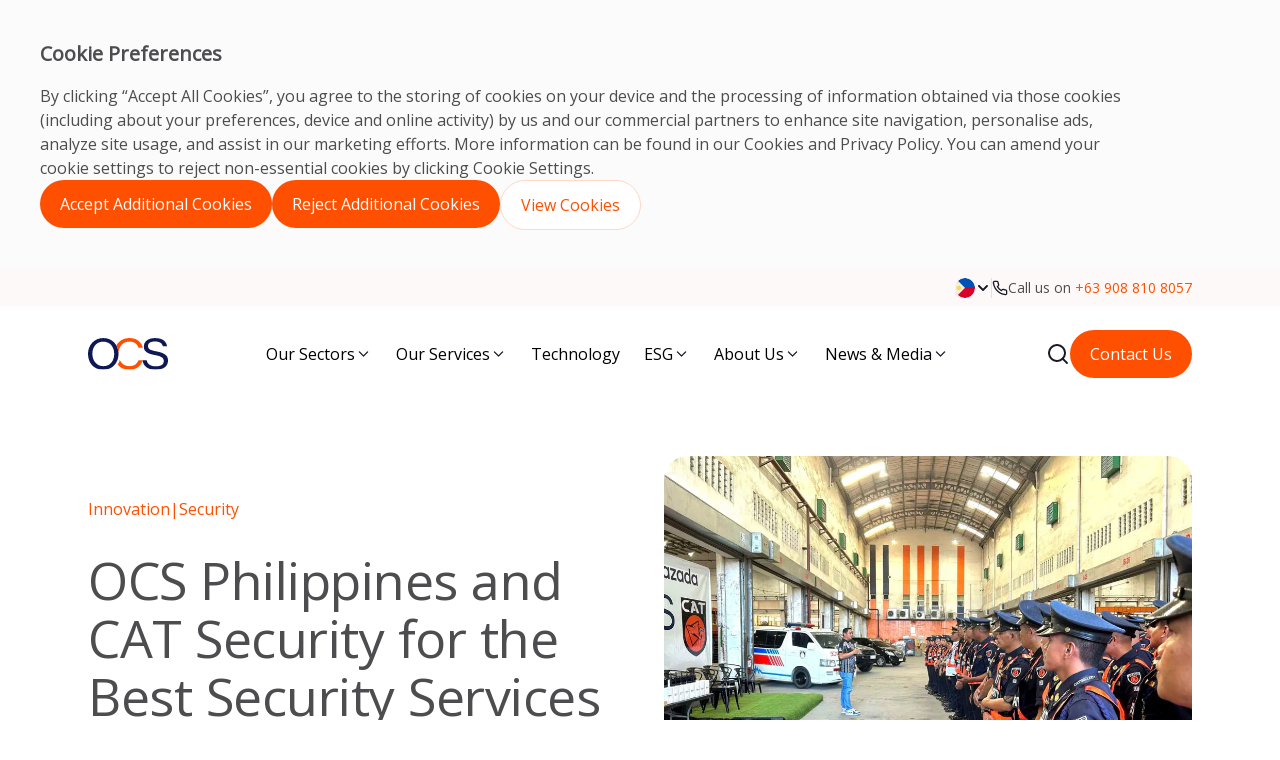

--- FILE ---
content_type: text/html; charset=UTF-8
request_url: https://ocs.com/ph/news/ocs-philippines-and-cat-security-unleash-681-guardians-nationwide-for-a-spectacle-of-unmatched-security-and-innovation-at-lazada-sites/
body_size: 35740
content:


<!doctype html>
<html lang="en-GB">

<head>
	<script src="https://cdn.userway.org/widget.js" data-account="vU62amMXH5"></script>
	<script>
		window.dataLayer = window.dataLayer || [];

		function gtag() {
			dataLayer.push(arguments);
		}

		if (localStorage.getItem('consentMode') === null) {
			gtag('consent', 'default', {
				'essential': 'denied',
				'ad_storage': 'denied',
				'analytics_storage': 'denied',
			});
		} else {
			gtag('consent', 'default', JSON.parse(localStorage.getItem('consentMode')));
			window.dataLayer.push({
				'event': 'cookie_consent_update'
			});
		}
	</script>

			<!-- Google Tag Manager -->
<script>(function(w,d,s,l,i){w[l]=w[l]||[];w[l].push({'gtm.start':
new Date().getTime(),event:'gtm.js'});var f=d.getElementsByTagName(s)[0],
j=d.createElement(s),dl=l!='dataLayer'?'&l='+l:'';j.async=true;j.src=
'https://www.googletagmanager.com/gtm.js?id='+i+dl;f.parentNode.insertBefore(j,f);
})(window,document,'script','dataLayer','GTM-5DZC3L4P');</script>
<!-- End Google Tag Manager -->

<!-- Google tag (gtag.js) --> <script async src=https://www.googletagmanager.com/gtag/js?id=G-KVWJ718XMV></script> <script> window.dataLayer = window.dataLayer || []; function gtag(){dataLayer.push(arguments);} gtag('js', new Date()); gtag('config', 'G-KVWJ718XMV'); </script>	
	<meta charset="UTF-8">
	<meta name="viewport" content="width=device-width, initial-scale=1">
	<link rel="profile" href="https://gmpg.org/xfn/11">

	<link rel="preconnect" href="https://fonts.googleapis.com">
	<link rel="preconnect" href="https://fonts.gstatic.com" crossorigin>
	<link href="https://fonts.googleapis.com/css2?family=Karla:wght@400;500;600;700&family=Open+Sans&display=swap" rel="stylesheet">

	<link rel="apple-touch-icon" sizes="180x180" href="https://ocs.com/app/themes/ocs/assets/favicons/apple-touch-icon.png">
	<link rel="icon" type="image/png" sizes="32x32" href="https://ocs.com/app/themes/ocs/assets/favicons/favicon-32x32.png">
	<link rel="icon" type="image/png" sizes="16x16" href="https://ocs.com/app/themes/ocs/assets/favicons/favicon-16x16.png">
	<link rel="manifest" crossorigin="use-credentials" href="https://ocs.com/app/themes/ocs/assets/favicons/site.webmanifest">
	<link rel="mask-icon" href="https://ocs.com/app/themes/ocs/assets/favicons/safari-pinned-tab.svg" color="#5bbad5">
	<link rel="shortcut icon" href="https://ocs.com/app/themes/ocs/assets/favicons/favicon.ico?v=2">
	<meta name="msapplication-TileColor" content="#da532c">
	<meta name="msapplication-config" content="https://ocs.com/app/themes/ocs/assets/favicons/browserconfig.xml">
	<meta name="theme-color" content="#ffffff">

	<link rel="alternate" hreflang="x-default" href="https://ocs.com/">

			<link rel="alternate" hreflang="en-PH" href="https://ocs.com/ph">
	
	<meta name='robots' content='index, follow, max-image-preview:large, max-snippet:-1, max-video-preview:-1' />
	<style>img:is([sizes="auto" i], [sizes^="auto," i]) { contain-intrinsic-size: 3000px 1500px }</style>
	
	<!-- This site is optimized with the Yoast SEO Premium plugin v26.5 (Yoast SEO v26.5) - https://yoast.com/wordpress/plugins/seo/ -->
	<title>OCS Philippines and CAT Security for the Best Security Services - OCS - Philippines</title>
	<link rel="canonical" href="https://ocs.com/ph/news/ocs-philippines-and-cat-security-unleash-681-guardians-nationwide-for-a-spectacle-of-unmatched-security-and-innovation-at-lazada-sites/" />
	<meta property="og:locale" content="en_GB" />
	<meta property="og:type" content="article" />
	<meta property="og:title" content="OCS Philippines and CAT Security for the Best Security Services" />
	<meta property="og:description" content="Unbeatable Security Alliance and Strategic Triumph" />
	<meta property="og:url" content="https://ocs.com/ph/news/ocs-philippines-and-cat-security-unleash-681-guardians-nationwide-for-a-spectacle-of-unmatched-security-and-innovation-at-lazada-sites/" />
	<meta property="og:site_name" content="OCS - Philippines" />
	<meta property="article:published_time" content="2024-02-12T07:27:41+00:00" />
	<meta property="article:modified_time" content="2024-05-02T09:05:53+00:00" />
	<meta name="author" content="Steadfast Collective" />
	<meta name="twitter:card" content="summary_large_image" />
	<meta name="twitter:label1" content="Written by" />
	<meta name="twitter:data1" content="Steadfast Collective" />
	<script type="application/ld+json" class="yoast-schema-graph">{"@context":"https://schema.org","@graph":[{"@type":"WebPage","@id":"https://ocs.com/ph/news/ocs-philippines-and-cat-security-unleash-681-guardians-nationwide-for-a-spectacle-of-unmatched-security-and-innovation-at-lazada-sites/","url":"https://ocs.com/ph/news/ocs-philippines-and-cat-security-unleash-681-guardians-nationwide-for-a-spectacle-of-unmatched-security-and-innovation-at-lazada-sites/","name":"OCS Philippines and CAT Security for the Best Security Services - OCS - Philippines","isPartOf":{"@id":"https://ocs.com/ph/#website"},"primaryImageOfPage":{"@id":"https://ocs.com/ph/news/ocs-philippines-and-cat-security-unleash-681-guardians-nationwide-for-a-spectacle-of-unmatched-security-and-innovation-at-lazada-sites/#primaryimage"},"image":{"@id":"https://ocs.com/ph/news/ocs-philippines-and-cat-security-unleash-681-guardians-nationwide-for-a-spectacle-of-unmatched-security-and-innovation-at-lazada-sites/#primaryimage"},"thumbnailUrl":"https://ucarecdn.com/22497e6f-b8c7-41ff-95d4-3de03acc4915/","datePublished":"2024-02-12T07:27:41+00:00","dateModified":"2024-05-02T09:05:53+00:00","author":{"@id":"https://ocs.com/ph/#/schema/person/0a7ec2085cd8787a7ae9aee9c5e8750e"},"breadcrumb":{"@id":"https://ocs.com/ph/news/ocs-philippines-and-cat-security-unleash-681-guardians-nationwide-for-a-spectacle-of-unmatched-security-and-innovation-at-lazada-sites/#breadcrumb"},"inLanguage":"en-GB","potentialAction":[{"@type":"ReadAction","target":["https://ocs.com/ph/news/ocs-philippines-and-cat-security-unleash-681-guardians-nationwide-for-a-spectacle-of-unmatched-security-and-innovation-at-lazada-sites/"]}]},{"@type":"ImageObject","inLanguage":"en-GB","@id":"https://ocs.com/ph/news/ocs-philippines-and-cat-security-unleash-681-guardians-nationwide-for-a-spectacle-of-unmatched-security-and-innovation-at-lazada-sites/#primaryimage","url":"https://ucarecdn.com/22497e6f-b8c7-41ff-95d4-3de03acc4915/","contentUrl":"https://ucarecdn.com/22497e6f-b8c7-41ff-95d4-3de03acc4915/"},{"@type":"BreadcrumbList","@id":"https://ocs.com/ph/news/ocs-philippines-and-cat-security-unleash-681-guardians-nationwide-for-a-spectacle-of-unmatched-security-and-innovation-at-lazada-sites/#breadcrumb","itemListElement":[{"@type":"ListItem","position":1,"name":"Home","item":"https://ocs.com/ph/"},{"@type":"ListItem","position":2,"name":"News &amp; Media","item":"https://ocs.com/ph/news-media/"},{"@type":"ListItem","position":3,"name":"OCS Philippines and CAT Security for the Best Security Services"}]},{"@type":"WebSite","@id":"https://ocs.com/ph/#website","url":"https://ocs.com/ph/","name":"OCS - Philippines","description":"","potentialAction":[{"@type":"SearchAction","target":{"@type":"EntryPoint","urlTemplate":"https://ocs.com/ph/?s={search_term_string}"},"query-input":{"@type":"PropertyValueSpecification","valueRequired":true,"valueName":"search_term_string"}}],"inLanguage":"en-GB"},{"@type":"Person","@id":"https://ocs.com/ph/#/schema/person/0a7ec2085cd8787a7ae9aee9c5e8750e","name":"Steadfast Collective"}]}</script>
	<!-- / Yoast SEO Premium plugin. -->


<link rel="alternate" type="application/rss+xml" title="OCS - Philippines &raquo; Feed" href="https://ocs.com/ph/feed/" />
<link rel="alternate" type="application/rss+xml" title="OCS - Philippines &raquo; Comments Feed" href="https://ocs.com/ph/comments/feed/" />
<script>
window._wpemojiSettings = {"baseUrl":"https:\/\/s.w.org\/images\/core\/emoji\/15.1.0\/72x72\/","ext":".png","svgUrl":"https:\/\/s.w.org\/images\/core\/emoji\/15.1.0\/svg\/","svgExt":".svg","source":{"concatemoji":"https:\/\/ocs.com\/ph\/wp-includes\/js\/wp-emoji-release.min.js?ver=f401140107c4d9b57c4793da5796718a"}};
/*! This file is auto-generated */
!function(i,n){var o,s,e;function c(e){try{var t={supportTests:e,timestamp:(new Date).valueOf()};sessionStorage.setItem(o,JSON.stringify(t))}catch(e){}}function p(e,t,n){e.clearRect(0,0,e.canvas.width,e.canvas.height),e.fillText(t,0,0);var t=new Uint32Array(e.getImageData(0,0,e.canvas.width,e.canvas.height).data),r=(e.clearRect(0,0,e.canvas.width,e.canvas.height),e.fillText(n,0,0),new Uint32Array(e.getImageData(0,0,e.canvas.width,e.canvas.height).data));return t.every(function(e,t){return e===r[t]})}function u(e,t,n){switch(t){case"flag":return n(e,"\ud83c\udff3\ufe0f\u200d\u26a7\ufe0f","\ud83c\udff3\ufe0f\u200b\u26a7\ufe0f")?!1:!n(e,"\ud83c\uddfa\ud83c\uddf3","\ud83c\uddfa\u200b\ud83c\uddf3")&&!n(e,"\ud83c\udff4\udb40\udc67\udb40\udc62\udb40\udc65\udb40\udc6e\udb40\udc67\udb40\udc7f","\ud83c\udff4\u200b\udb40\udc67\u200b\udb40\udc62\u200b\udb40\udc65\u200b\udb40\udc6e\u200b\udb40\udc67\u200b\udb40\udc7f");case"emoji":return!n(e,"\ud83d\udc26\u200d\ud83d\udd25","\ud83d\udc26\u200b\ud83d\udd25")}return!1}function f(e,t,n){var r="undefined"!=typeof WorkerGlobalScope&&self instanceof WorkerGlobalScope?new OffscreenCanvas(300,150):i.createElement("canvas"),a=r.getContext("2d",{willReadFrequently:!0}),o=(a.textBaseline="top",a.font="600 32px Arial",{});return e.forEach(function(e){o[e]=t(a,e,n)}),o}function t(e){var t=i.createElement("script");t.src=e,t.defer=!0,i.head.appendChild(t)}"undefined"!=typeof Promise&&(o="wpEmojiSettingsSupports",s=["flag","emoji"],n.supports={everything:!0,everythingExceptFlag:!0},e=new Promise(function(e){i.addEventListener("DOMContentLoaded",e,{once:!0})}),new Promise(function(t){var n=function(){try{var e=JSON.parse(sessionStorage.getItem(o));if("object"==typeof e&&"number"==typeof e.timestamp&&(new Date).valueOf()<e.timestamp+604800&&"object"==typeof e.supportTests)return e.supportTests}catch(e){}return null}();if(!n){if("undefined"!=typeof Worker&&"undefined"!=typeof OffscreenCanvas&&"undefined"!=typeof URL&&URL.createObjectURL&&"undefined"!=typeof Blob)try{var e="postMessage("+f.toString()+"("+[JSON.stringify(s),u.toString(),p.toString()].join(",")+"));",r=new Blob([e],{type:"text/javascript"}),a=new Worker(URL.createObjectURL(r),{name:"wpTestEmojiSupports"});return void(a.onmessage=function(e){c(n=e.data),a.terminate(),t(n)})}catch(e){}c(n=f(s,u,p))}t(n)}).then(function(e){for(var t in e)n.supports[t]=e[t],n.supports.everything=n.supports.everything&&n.supports[t],"flag"!==t&&(n.supports.everythingExceptFlag=n.supports.everythingExceptFlag&&n.supports[t]);n.supports.everythingExceptFlag=n.supports.everythingExceptFlag&&!n.supports.flag,n.DOMReady=!1,n.readyCallback=function(){n.DOMReady=!0}}).then(function(){return e}).then(function(){var e;n.supports.everything||(n.readyCallback(),(e=n.source||{}).concatemoji?t(e.concatemoji):e.wpemoji&&e.twemoji&&(t(e.twemoji),t(e.wpemoji)))}))}((window,document),window._wpemojiSettings);
</script>
<style id='wp-emoji-styles-inline-css'>

	img.wp-smiley, img.emoji {
		display: inline !important;
		border: none !important;
		box-shadow: none !important;
		height: 1em !important;
		width: 1em !important;
		margin: 0 0.07em !important;
		vertical-align: -0.1em !important;
		background: none !important;
		padding: 0 !important;
	}
</style>
<link rel='stylesheet' id='wp-block-library-css' href='https://ocs.com/ph/wp-includes/css/dist/block-library/style.min.css?ver=f401140107c4d9b57c4793da5796718a' media='all' />
<style id='classic-theme-styles-inline-css'>
/*! This file is auto-generated */
.wp-block-button__link{color:#fff;background-color:#32373c;border-radius:9999px;box-shadow:none;text-decoration:none;padding:calc(.667em + 2px) calc(1.333em + 2px);font-size:1.125em}.wp-block-file__button{background:#32373c;color:#fff;text-decoration:none}
</style>
<link rel='stylesheet' id='pardot-css' href='https://ocs.com/app/plugins/pardot/build/style-index.css?ver=1677682636' media='all' />
<style id='global-styles-inline-css'>
:root{--wp--preset--aspect-ratio--square: 1;--wp--preset--aspect-ratio--4-3: 4/3;--wp--preset--aspect-ratio--3-4: 3/4;--wp--preset--aspect-ratio--3-2: 3/2;--wp--preset--aspect-ratio--2-3: 2/3;--wp--preset--aspect-ratio--16-9: 16/9;--wp--preset--aspect-ratio--9-16: 9/16;--wp--preset--color--black: #000000;--wp--preset--color--cyan-bluish-gray: #abb8c3;--wp--preset--color--white: #ffffff;--wp--preset--color--pale-pink: #f78da7;--wp--preset--color--vivid-red: #cf2e2e;--wp--preset--color--luminous-vivid-orange: #ff6900;--wp--preset--color--luminous-vivid-amber: #fcb900;--wp--preset--color--light-green-cyan: #7bdcb5;--wp--preset--color--vivid-green-cyan: #00d084;--wp--preset--color--pale-cyan-blue: #8ed1fc;--wp--preset--color--vivid-cyan-blue: #0693e3;--wp--preset--color--vivid-purple: #9b51e0;--wp--preset--gradient--vivid-cyan-blue-to-vivid-purple: linear-gradient(135deg,rgba(6,147,227,1) 0%,rgb(155,81,224) 100%);--wp--preset--gradient--light-green-cyan-to-vivid-green-cyan: linear-gradient(135deg,rgb(122,220,180) 0%,rgb(0,208,130) 100%);--wp--preset--gradient--luminous-vivid-amber-to-luminous-vivid-orange: linear-gradient(135deg,rgba(252,185,0,1) 0%,rgba(255,105,0,1) 100%);--wp--preset--gradient--luminous-vivid-orange-to-vivid-red: linear-gradient(135deg,rgba(255,105,0,1) 0%,rgb(207,46,46) 100%);--wp--preset--gradient--very-light-gray-to-cyan-bluish-gray: linear-gradient(135deg,rgb(238,238,238) 0%,rgb(169,184,195) 100%);--wp--preset--gradient--cool-to-warm-spectrum: linear-gradient(135deg,rgb(74,234,220) 0%,rgb(151,120,209) 20%,rgb(207,42,186) 40%,rgb(238,44,130) 60%,rgb(251,105,98) 80%,rgb(254,248,76) 100%);--wp--preset--gradient--blush-light-purple: linear-gradient(135deg,rgb(255,206,236) 0%,rgb(152,150,240) 100%);--wp--preset--gradient--blush-bordeaux: linear-gradient(135deg,rgb(254,205,165) 0%,rgb(254,45,45) 50%,rgb(107,0,62) 100%);--wp--preset--gradient--luminous-dusk: linear-gradient(135deg,rgb(255,203,112) 0%,rgb(199,81,192) 50%,rgb(65,88,208) 100%);--wp--preset--gradient--pale-ocean: linear-gradient(135deg,rgb(255,245,203) 0%,rgb(182,227,212) 50%,rgb(51,167,181) 100%);--wp--preset--gradient--electric-grass: linear-gradient(135deg,rgb(202,248,128) 0%,rgb(113,206,126) 100%);--wp--preset--gradient--midnight: linear-gradient(135deg,rgb(2,3,129) 0%,rgb(40,116,252) 100%);--wp--preset--font-size--small: 13px;--wp--preset--font-size--medium: 20px;--wp--preset--font-size--large: 36px;--wp--preset--font-size--x-large: 42px;--wp--preset--spacing--20: 0.44rem;--wp--preset--spacing--30: 0.67rem;--wp--preset--spacing--40: 1rem;--wp--preset--spacing--50: 1.5rem;--wp--preset--spacing--60: 2.25rem;--wp--preset--spacing--70: 3.38rem;--wp--preset--spacing--80: 5.06rem;--wp--preset--shadow--natural: 6px 6px 9px rgba(0, 0, 0, 0.2);--wp--preset--shadow--deep: 12px 12px 50px rgba(0, 0, 0, 0.4);--wp--preset--shadow--sharp: 6px 6px 0px rgba(0, 0, 0, 0.2);--wp--preset--shadow--outlined: 6px 6px 0px -3px rgba(255, 255, 255, 1), 6px 6px rgba(0, 0, 0, 1);--wp--preset--shadow--crisp: 6px 6px 0px rgba(0, 0, 0, 1);}:where(.is-layout-flex){gap: 0.5em;}:where(.is-layout-grid){gap: 0.5em;}body .is-layout-flex{display: flex;}.is-layout-flex{flex-wrap: wrap;align-items: center;}.is-layout-flex > :is(*, div){margin: 0;}body .is-layout-grid{display: grid;}.is-layout-grid > :is(*, div){margin: 0;}:where(.wp-block-columns.is-layout-flex){gap: 2em;}:where(.wp-block-columns.is-layout-grid){gap: 2em;}:where(.wp-block-post-template.is-layout-flex){gap: 1.25em;}:where(.wp-block-post-template.is-layout-grid){gap: 1.25em;}.has-black-color{color: var(--wp--preset--color--black) !important;}.has-cyan-bluish-gray-color{color: var(--wp--preset--color--cyan-bluish-gray) !important;}.has-white-color{color: var(--wp--preset--color--white) !important;}.has-pale-pink-color{color: var(--wp--preset--color--pale-pink) !important;}.has-vivid-red-color{color: var(--wp--preset--color--vivid-red) !important;}.has-luminous-vivid-orange-color{color: var(--wp--preset--color--luminous-vivid-orange) !important;}.has-luminous-vivid-amber-color{color: var(--wp--preset--color--luminous-vivid-amber) !important;}.has-light-green-cyan-color{color: var(--wp--preset--color--light-green-cyan) !important;}.has-vivid-green-cyan-color{color: var(--wp--preset--color--vivid-green-cyan) !important;}.has-pale-cyan-blue-color{color: var(--wp--preset--color--pale-cyan-blue) !important;}.has-vivid-cyan-blue-color{color: var(--wp--preset--color--vivid-cyan-blue) !important;}.has-vivid-purple-color{color: var(--wp--preset--color--vivid-purple) !important;}.has-black-background-color{background-color: var(--wp--preset--color--black) !important;}.has-cyan-bluish-gray-background-color{background-color: var(--wp--preset--color--cyan-bluish-gray) !important;}.has-white-background-color{background-color: var(--wp--preset--color--white) !important;}.has-pale-pink-background-color{background-color: var(--wp--preset--color--pale-pink) !important;}.has-vivid-red-background-color{background-color: var(--wp--preset--color--vivid-red) !important;}.has-luminous-vivid-orange-background-color{background-color: var(--wp--preset--color--luminous-vivid-orange) !important;}.has-luminous-vivid-amber-background-color{background-color: var(--wp--preset--color--luminous-vivid-amber) !important;}.has-light-green-cyan-background-color{background-color: var(--wp--preset--color--light-green-cyan) !important;}.has-vivid-green-cyan-background-color{background-color: var(--wp--preset--color--vivid-green-cyan) !important;}.has-pale-cyan-blue-background-color{background-color: var(--wp--preset--color--pale-cyan-blue) !important;}.has-vivid-cyan-blue-background-color{background-color: var(--wp--preset--color--vivid-cyan-blue) !important;}.has-vivid-purple-background-color{background-color: var(--wp--preset--color--vivid-purple) !important;}.has-black-border-color{border-color: var(--wp--preset--color--black) !important;}.has-cyan-bluish-gray-border-color{border-color: var(--wp--preset--color--cyan-bluish-gray) !important;}.has-white-border-color{border-color: var(--wp--preset--color--white) !important;}.has-pale-pink-border-color{border-color: var(--wp--preset--color--pale-pink) !important;}.has-vivid-red-border-color{border-color: var(--wp--preset--color--vivid-red) !important;}.has-luminous-vivid-orange-border-color{border-color: var(--wp--preset--color--luminous-vivid-orange) !important;}.has-luminous-vivid-amber-border-color{border-color: var(--wp--preset--color--luminous-vivid-amber) !important;}.has-light-green-cyan-border-color{border-color: var(--wp--preset--color--light-green-cyan) !important;}.has-vivid-green-cyan-border-color{border-color: var(--wp--preset--color--vivid-green-cyan) !important;}.has-pale-cyan-blue-border-color{border-color: var(--wp--preset--color--pale-cyan-blue) !important;}.has-vivid-cyan-blue-border-color{border-color: var(--wp--preset--color--vivid-cyan-blue) !important;}.has-vivid-purple-border-color{border-color: var(--wp--preset--color--vivid-purple) !important;}.has-vivid-cyan-blue-to-vivid-purple-gradient-background{background: var(--wp--preset--gradient--vivid-cyan-blue-to-vivid-purple) !important;}.has-light-green-cyan-to-vivid-green-cyan-gradient-background{background: var(--wp--preset--gradient--light-green-cyan-to-vivid-green-cyan) !important;}.has-luminous-vivid-amber-to-luminous-vivid-orange-gradient-background{background: var(--wp--preset--gradient--luminous-vivid-amber-to-luminous-vivid-orange) !important;}.has-luminous-vivid-orange-to-vivid-red-gradient-background{background: var(--wp--preset--gradient--luminous-vivid-orange-to-vivid-red) !important;}.has-very-light-gray-to-cyan-bluish-gray-gradient-background{background: var(--wp--preset--gradient--very-light-gray-to-cyan-bluish-gray) !important;}.has-cool-to-warm-spectrum-gradient-background{background: var(--wp--preset--gradient--cool-to-warm-spectrum) !important;}.has-blush-light-purple-gradient-background{background: var(--wp--preset--gradient--blush-light-purple) !important;}.has-blush-bordeaux-gradient-background{background: var(--wp--preset--gradient--blush-bordeaux) !important;}.has-luminous-dusk-gradient-background{background: var(--wp--preset--gradient--luminous-dusk) !important;}.has-pale-ocean-gradient-background{background: var(--wp--preset--gradient--pale-ocean) !important;}.has-electric-grass-gradient-background{background: var(--wp--preset--gradient--electric-grass) !important;}.has-midnight-gradient-background{background: var(--wp--preset--gradient--midnight) !important;}.has-small-font-size{font-size: var(--wp--preset--font-size--small) !important;}.has-medium-font-size{font-size: var(--wp--preset--font-size--medium) !important;}.has-large-font-size{font-size: var(--wp--preset--font-size--large) !important;}.has-x-large-font-size{font-size: var(--wp--preset--font-size--x-large) !important;}
:where(.wp-block-post-template.is-layout-flex){gap: 1.25em;}:where(.wp-block-post-template.is-layout-grid){gap: 1.25em;}
:where(.wp-block-columns.is-layout-flex){gap: 2em;}:where(.wp-block-columns.is-layout-grid){gap: 2em;}
:root :where(.wp-block-pullquote){font-size: 1.5em;line-height: 1.6;}
</style>
<link rel='stylesheet' id='uc-custom-css-css' href='https://ocs.com/app/plugins/uploadcare/css/custom.css?ver=3.1.0' media='all' />
<link rel='stylesheet' id='ocs-style-css' href='https://ocs.com/app/themes/ocs/public/style.css?ver=1.0.0' media='all' />
<script id="blink-loader-js-extra">
var blinkLoaderConfig = {"pubkey":"997289fccbba0445200c","fadeIn":"1","lazyload":"1","smartCompression":"1","responsive":"1","retina":"1","webp":"1"};
</script>
<script src="https://ocs.com/app/plugins/uploadcare/js/blinkLoader.js?ver=3.1.0" id="blink-loader-js"></script>
<script id="app-js-extra">
var MyAjax = {"ajaxUrl":"https:\/\/ocs.com\/ph\/wp-admin\/admin-ajax.php"};
</script>
<script src="https://ocs.com/app/themes/ocs/public/app.min.js?ver=1.0.0" id="app-js" defer data-wp-strategy="defer"></script>
<script src="https://ocs.com/app/themes/ocs/js/navigation.js?ver=1.0.0" id="ocs-navigation-js" defer data-wp-strategy="defer"></script>
<link rel="https://api.w.org/" href="https://ocs.com/ph/wp-json/" /><link rel="alternate" title="JSON" type="application/json" href="https://ocs.com/ph/wp-json/wp/v2/posts/15740" /><link rel="EditURI" type="application/rsd+xml" title="RSD" href="https://ocs.com/ph/xmlrpc.php?rsd" />

<link rel='shortlink' href='https://ocs.com/ph/?p=15740' />
<link rel="alternate" title="oEmbed (JSON)" type="application/json+oembed" href="https://ocs.com/ph/wp-json/oembed/1.0/embed?url=https%3A%2F%2Focs.com%2Fph%2Fnews%2Focs-philippines-and-cat-security-unleash-681-guardians-nationwide-for-a-spectacle-of-unmatched-security-and-innovation-at-lazada-sites%2F" />
<link rel="alternate" title="oEmbed (XML)" type="text/xml+oembed" href="https://ocs.com/ph/wp-json/oembed/1.0/embed?url=https%3A%2F%2Focs.com%2Fph%2Fnews%2Focs-philippines-and-cat-security-unleash-681-guardians-nationwide-for-a-spectacle-of-unmatched-security-and-innovation-at-lazada-sites%2F&#038;format=xml" />
</head>

<body class="wp-singular post-template-default single single-post postid-15740 single-format-standard wp-theme-ocs">
			<!-- Google Tag Manager (noscript) -->
<noscript><iframe src="https://www.googletagmanager.com/ns.html?id=GTM-5DZC3L4P"
height="0" width="0" style="display:none;visibility:hidden"></iframe></noscript>
<!-- End Google Tag Manager (noscript) -->

<script type="text/javascript" src="https://secure.intelligentcompanywisdom.com/js/795086.js"></script>
<noscript><img src="https://secure.intelligentcompanywisdom.com/795086.png" style="display:none;" /></noscript>		<!-- cookie notice -->
	
    <div id="cookie-consent-banner" class="sticky top-0 left-0 w-full z-[9000]">
        <div class="relative bg-[#FBFBFC] w-full">
            <div class="relative text-ocs-gray-nav p-6 md:p-10 w-full max-w-[1392px] mx-auto h-full">
                <div class="flex flex-col justify-between gap-6 items-start">
                    <div class="w-full max-w-[1096px] text-base">
                        <h4 class="text-xl font-bold pb-4">
                            Cookie Preferences                        </h4>
                        <p>By clicking “Accept All Cookies”, you agree to the storing of cookies on your device and the processing of information obtained via those cookies (including about your preferences, device and online activity) by us and our commercial partners to enhance site navigation, personalise ads, analyze site usage, and assist in our marketing efforts. More information can be found in our Cookies and <a href="https://ocs.com/ph/privacy-policy/">Privacy Policy</a>. You can amend your cookie settings to reject non-essential cookies by clicking Cookie Settings.</p>
                    </div>
                    <div class="w-full md:w-auto flex flex-col md:flex-row flex-none gap-4 items-start">
                        <button id="btn-accept-all" class="btn-primary py-3 px-5 rounded-full whitespace-nowrap w-max" type="button">
                            Accept Additional Cookies                        </button>
                        <button id="btn-reject-additional" class=" btn-primary py-3 px-5 rounded-full whitespace-nowrap w-max" type="button">
                            Reject Additional Cookies                        </button>
                        <button id="btn-cookie-show-options" class="btn-secondary py-3 px-5 rounded-full whitespace-nowrap w-max" type="button">
                            View Cookies                        </button>
                    </div>

                </div>

                <div id="cookie-consent-preferences" class="absolute inset-0 bg-[#FBFBFC] p-6 text-ocs-gray-nav rounded-3xl max-w-[1392px] mx-auto h-full hidden">
                    <div class="h-full flex flex-col justify-between items-start">
                        <div>
                            <div class="flex flex-col gap-1 mb-6">
                                <p class="text-ocs-gray-nav font-semibold">
                                    Cookie Preferences                                </p>
                                <div class="text-ocs-blue-navy text-[12px]">
                                    <p>For more information about our different cookies view our <a href="https://ocs.com/ph/privacy-policy/">privacy policy</a>.</p>
                                </div>
                            </div>
                            <div class="flex flex-col md:flex-row md:items-center gap-2 md:gap-16">
                                <label class="relative inline-flex items-center gap-3 cursor-not-allowed">
                                    <input type="checkbox" class="sr-only peer" id="consent-essential" value="Essential" disabled>
                                    <div class="w-11 h-6 bg-ocs-orange/20 rounded-full peer group 
                                    before:content-[''] before:absolute before:-top-3 before:left-3 before:border-solid before:border-t-ocs-orange before:border-l-transparent before:border-r-transparent before:border-l-8 before:border-t-8 before:border-r-8 before:pointer-events-none before:opacity-0 hover:before:opacity-100 focus:before:opacity-100 before:duration-150
                                    after:translate-x-full after:border-white after:content-[''] after:absolute after:top-0.5 after:left-[2px] after:bg-white/90 after:border after:rounded-full after:h-5 after:w-5 after:transition-all
                                ">
                                        <span class="absolute -top-9 left-0 whitespace-nowrap bg-ocs-orange px-3 py-1 rounded text-white font-semibold text-[12px] pointer-events-none opacity-0 group-hover:opacity-100 group-focus:opacity-100 duration-150">
                                            These cookies are essential for site functionality and cannot be disabled
                                        </span>
                                    </div>
                                    <span class="text-[12px] text-ocs-gray-nav">Strictly necessary cookies</span>
                                </label>
                                <label class="relative inline-flex items-center gap-3 cursor-pointer">
                                    <input type="checkbox" class="sr-only peer" id="consent-statistics" value="Statistics">
                                    <div class="w-11 h-6 bg-[#FDF9F8] rounded-full border border-ocs-orange/30 peer peer-focus:ring-2 peer-focus:ring-ocs-orange/50 peer-checked:after:translate-x-full peer-checked:after:border-[#FDF9F8] after:content-[''] after:absolute after:top-0.5 after:left-[2px] after:bg-ocs-orange/30 after:rounded-full after:h-5 after:w-5 after:transition-all peer-checked:after:bg-[#FDF9F8] peer-checked:bg-ocs-orange"></div>
                                    <span class="text-[12px] text-ocs-gray-nav">Analytics</span>
                                </label>
                                <label class="relative inline-flex items-center gap-3 cursor-pointer">
                                    <input type="checkbox" class="sr-only peer" id="consent-marketing" value="Marketing">
                                    <div class="w-11 h-6 bg-[#FDF9F8] rounded-full border border-ocs-orange/30 peer peer-focus:ring-2 peer-focus:ring-ocs-orange/50 peer-checked:after:translate-x-full peer-checked:after:border-[#FDF9F8] after:content-[''] after:absolute after:top-0.5 after:left-[2px] after:bg-ocs-orange/30 after:rounded-full after:h-5 after:w-5 after:transition-all peer-checked:after:bg-[#FDF9F8] peer-checked:bg-ocs-orange"></div>
                                    <span class="text-[12px] text-ocs-gray-nav">Marketing</span>
                                </label>
                            </div>
                        </div>
                        <div class="w-full md:w-auto flex flex-col md:flex-row gap-2 lg:gap-4 items-start">
                            <button id="btn-cookie-hide-options" class="btn btn-underline !px-0 !py-3 !text-sm whitespace-nowrap w-max" type="button">
                                Go Back
                            </button>
                            <div class="flex flex-col xs:flex-row gap-2 lg:gap-4 w-full">
                                <button id="btn-reject-all" class="btn btn-secondary !text-sm whitespace-nowrap w-full" type="button">
                                    Reject
                                </button>
                                <button id="btn-accept-some" class=" btn btn-primary !text-sm whitespace-nowrap w-full" type="button">
                                    Save & Accept
                                </button>
                            </div>
                        </div>
                    </div>
                </div>
            </div>
        </div>

    </div>

    <script>
        function hideBanner() {
            document.getElementById('cookie-consent-banner').style.display = 'none';
            document.getElementById('cookie-consent-preferences').style.display = 'none';
            consentOptions = JSON.parse(localStorage.getItem('consentMode'))
            if (consentOptions !== null) {
                document.getElementById('consent-statistics').checked = consentOptions.analytics_storage === 'granted';
                document.getElementById('consent-marketing').checked = consentOptions.ad_storage === 'granted';
            }
        }

        document.getElementById('btn-cookie-show-options').addEventListener('click', function() {
            document.getElementById('cookie-consent-preferences').style.display = 'block';
        });

        document.getElementById('btn-cookie-hide-options').addEventListener('click', function() {
            document.getElementById('cookie-consent-preferences').style.display = 'none';
        });

        document.getElementById('btn-accept-all').addEventListener('click', function() {
            setConsent({
                essential: true,
                statistics: true,
                marketing: true,
            });
            hideBanner();

            Alpine.store('popup').checkPopup();

        });

        document.getElementById('btn-accept-some').addEventListener('click', function() {
            setConsent({
                essential: true,
                statistics: document.getElementById('consent-statistics').checked,
                marketing: document.getElementById('consent-marketing').checked,
            });

            hideBanner();

            Alpine.store('popup').checkPopup();
        });

        document.getElementById('btn-reject-all').addEventListener('click', function() {
            setConsent({
                essential: true,
                statistics: false,
                marketing: false,
            });
            hideBanner();
        });

        document.getElementById('btn-reject-additional').addEventListener('click', function() {
            setConsent({
                essential: true,
                statistics: false,
                marketing: false,
            });
            hideBanner();
        });

        if (localStorage.getItem('consentMode') !== null) {
            hideBanner();
        }

        function setConsent(consent) {
            const consentMode = {
                'essential': consent.essential ? 'granted' : 'denied',
                'ad_storage': consent.marketing ? 'granted' : 'denied',
                'analytics_storage': consent.statistics ? 'granted' : 'denied',
            };
            gtag('consent', 'update', consentMode);
            localStorage.setItem('consentMode', JSON.stringify(consentMode));
            window.dataLayer.push({
                'event': 'cookie_consent_update'
            });
            for (var type in consent) {
                if (type === 'essential') continue;
                if (consent[type]) {
                    window.dataLayer.push({
                        'event': 'cookie_consent_' + type
                    });
                }
            }
        }
    </script>

	
	<div id="page" class="antialiased site relative ">
		<a class="skip-link screen-reader-text" href="#primary">Skip to content</a>

		<header x-data="{ mobileNavOpen: false, showMultiSites: false }" x-transition.scale.origin.top @resize.window="if (window.innerWidth >= 768 ) { mobileNavOpen = false }" id="masthead"
			class="site-header absolute inset-x-0 z-50 transition-all duration-200 ease-linear bg-white">
			<div class="hidden lg:block bg-[#FDF9F8] w-full mx-auto">
				<div class="flex relative w-full max-w-[1440px] mx-auto flex-row items-center py-2 px-6 md:px-[56px] lg:px-[88px] justify-between">
															<!-- locations dropdown -->
										<div class="pre-nav flex flex-row items-center gap-[18px] w-full justify-end">
												<div class="relative flex flex-col items-center">
							<button type="button" name="changeSite" class="relative flex flex-col h-full w-full focus:outline-none focus-visible:ring-2 ring-ocs-orange transition ease-in-out duration-200 rounded-full" @click="showMultiSites = !showMultiSites">
								
								<div class="w-full relative flex flex-row gap-2 flex-none justify-between items-center">
									<div class="flex -space-x-1 overflow-hidden">
										<img class="w-5 h-5 object-cover rounded-full shadow" src="https://ucarecdn.com/0358940d-d24b-41af-a014-e243e3a6eaba/-/format/auto/-/quality/smart/-/preview/150x150/" width="24" height="24" alt="" loading="lazy">
																			</div>
									<svg class="flex flex-none transition ease-in duration-150" :class="showMultiSites ? 'rotate-180' : '' " xmlns="http://www.w3.org/2000/svg" width="16" height="16" viewBox="0 0 16 16" fill="none">
										<path d="M4 6L8 10L12 6" stroke="#181924" stroke-width="2" stroke-linecap="round" stroke-linejoin="round" />
									</svg>
								</div>
							</button>

							<div x-collapse x-cloak x-show="showMultiSites" @click.outside="showMultiSites = false" class="z-20 absolute top-7 w-full min-w-[200px] h-full flex flex-col flex-none bg-white rounded-[8px] border border-ocs-orange-light">
								
										<a href="https://ocs.com" class="w-full first:rounded-t-[8px] last:rounded-b-[8px] px-4 py-3 flex flex-row gap-8 gap-3 flex-none items-center focus:outline-none focus-visible:ring-2 ring-ocs-black hover:bg-ocs-orange-lightest transition duration-150 ease-in">
											
											<div class="flex -space-x-1 overflow-hidden">
																									<img class="w-5 h-5 object-cover rounded-full shadow" src="https://ucarecdn.com/485fee6d-3995-4554-88eb-fe52d8cf2d7d/-/format/auto/-/quality/smart/-/preview/150x150/" width="300" height="300" alt="" loading="lazy">
																																			</div>
											<div class="font-medium text-ocs-gray-nav text-sm w-max flex flex-none">
												Global											</div>
										</a>
								
										<a href="https://ocs.com/uk" class="w-full first:rounded-t-[8px] last:rounded-b-[8px] px-4 py-3 flex flex-row gap-3 gap-3 flex-none items-center focus:outline-none focus-visible:ring-2 ring-ocs-black hover:bg-ocs-orange-lightest transition duration-150 ease-in">
											
											<div class="flex -space-x-1 overflow-hidden">
																									<img class="w-5 h-5 object-cover rounded-full shadow" src="https://ucarecdn.com/6eadde30-7265-47b3-adfb-3931f7440be0/-/format/auto/-/quality/smart/-/preview/150x150/" width="24" height="24" alt="" loading="lazy">
																																					<img class="w-5 h-5 object-cover rounded-full shadow" src="https://ucarecdn.com/53896051-3a4d-4248-b6d7-48b78aa7266e/-/format/auto/-/quality/smart/-/preview/150x150/" width="24" height="24" alt="" loading="lazy">
																							</div>
											<div class="font-medium text-ocs-gray-nav text-sm w-max flex flex-none">
												UK & Ireland											</div>
										</a>
								
										<a href="https://ocs.com/th" class="w-full first:rounded-t-[8px] last:rounded-b-[8px] px-4 py-3 flex flex-row gap-8 gap-3 flex-none items-center focus:outline-none focus-visible:ring-2 ring-ocs-black hover:bg-ocs-orange-lightest transition duration-150 ease-in">
											
											<div class="flex -space-x-1 overflow-hidden">
																									<img class="w-5 h-5 object-cover rounded-full shadow" src="https://ucarecdn.com/8476dcc7-5170-46e1-a007-accd1c596963/-/format/auto/-/quality/smart/-/preview/150x150/" width="24" height="24" alt="" loading="lazy">
																																			</div>
											<div class="font-medium text-ocs-gray-nav text-sm w-max flex flex-none">
												Thailand											</div>
										</a>
								
										<a href="https://ocs.com/nz" class="w-full first:rounded-t-[8px] last:rounded-b-[8px] px-4 py-3 flex flex-row gap-8 gap-3 flex-none items-center focus:outline-none focus-visible:ring-2 ring-ocs-black hover:bg-ocs-orange-lightest transition duration-150 ease-in">
											
											<div class="flex -space-x-1 overflow-hidden">
																									<img class="w-5 h-5 object-cover rounded-full shadow" src="https://ucarecdn.com/c322bf9f-bb04-412e-bf4b-f779e51196fa/-/format/auto/-/quality/smart/-/preview/150x150/" width="24" height="24" alt="" loading="lazy">
																																			</div>
											<div class="font-medium text-ocs-gray-nav text-sm w-max flex flex-none">
												New Zealand											</div>
										</a>
								
										<a href="https://ocs.com/au" class="w-full first:rounded-t-[8px] last:rounded-b-[8px] px-4 py-3 flex flex-row gap-8 gap-3 flex-none items-center focus:outline-none focus-visible:ring-2 ring-ocs-black hover:bg-ocs-orange-lightest transition duration-150 ease-in">
											
											<div class="flex -space-x-1 overflow-hidden">
																									<img class="w-5 h-5 object-cover rounded-full shadow" src="https://ucarecdn.com/837aa70f-5081-4b48-b3cc-a4d6ef6a3f9a/-/format/auto/-/quality/smart/-/preview/150x150/" width="24" height="24" alt="" loading="lazy">
																																			</div>
											<div class="font-medium text-ocs-gray-nav text-sm w-max flex flex-none">
												Australia											</div>
										</a>
								
										<a href="https://ocs.com/id" class="w-full first:rounded-t-[8px] last:rounded-b-[8px] px-4 py-3 flex flex-row gap-8 gap-3 flex-none items-center focus:outline-none focus-visible:ring-2 ring-ocs-black hover:bg-ocs-orange-lightest transition duration-150 ease-in">
											
											<div class="flex -space-x-1 overflow-hidden">
																									<img class="w-5 h-5 object-cover rounded-full shadow" src="https://ucarecdn.com/f50da47e-7bc1-457e-95a2-b836608a30e4/-/format/auto/-/quality/smart/-/preview/150x150/" width="24" height="24" alt="" loading="lazy">
																																			</div>
											<div class="font-medium text-ocs-gray-nav text-sm w-max flex flex-none">
												Indonesia											</div>
										</a>
								
										<a href="https://ocs.com/in" class="w-full first:rounded-t-[8px] last:rounded-b-[8px] px-4 py-3 flex flex-row gap-8 gap-3 flex-none items-center focus:outline-none focus-visible:ring-2 ring-ocs-black hover:bg-ocs-orange-lightest transition duration-150 ease-in">
											
											<div class="flex -space-x-1 overflow-hidden">
																									<img class="w-5 h-5 object-cover rounded-full shadow" src="https://ucarecdn.com/11a73cf8-b998-4b3d-b8f5-b59c04aa241f/-/format/auto/-/quality/smart/-/preview/150x150/" width="24" height="24" alt="" loading="lazy">
																																			</div>
											<div class="font-medium text-ocs-gray-nav text-sm w-max flex flex-none">
												India											</div>
										</a>
								
										<a href="https://ocs.com/sg" class="w-full first:rounded-t-[8px] last:rounded-b-[8px] px-4 py-3 flex flex-row gap-8 gap-3 flex-none items-center focus:outline-none focus-visible:ring-2 ring-ocs-black hover:bg-ocs-orange-lightest transition duration-150 ease-in">
											
											<div class="flex -space-x-1 overflow-hidden">
																									<img class="w-5 h-5 object-cover rounded-full shadow" src="https://ucarecdn.com/17126f37-f63e-4387-a9ea-6b276554a48a/-/format/auto/-/quality/smart/-/preview/150x150/" width="24" height="24" alt="" loading="lazy">
																																			</div>
											<div class="font-medium text-ocs-gray-nav text-sm w-max flex flex-none">
												Singapore											</div>
										</a>
								
										<a href="https://ocs.com/my" class="w-full first:rounded-t-[8px] last:rounded-b-[8px] px-4 py-3 flex flex-row gap-8 gap-3 flex-none items-center focus:outline-none focus-visible:ring-2 ring-ocs-black hover:bg-ocs-orange-lightest transition duration-150 ease-in">
											
											<div class="flex -space-x-1 overflow-hidden">
																									<img class="w-5 h-5 object-cover rounded-full shadow" src="https://ucarecdn.com/defd7385-aebf-489b-8271-42ae4782c233/-/format/auto/-/quality/smart/-/preview/150x150/" width="24" height="24" alt="" loading="lazy">
																																			</div>
											<div class="font-medium text-ocs-gray-nav text-sm w-max flex flex-none">
												Malaysia											</div>
										</a>
								
										<a href="https://ocs.com/ae" class="w-full first:rounded-t-[8px] last:rounded-b-[8px] px-4 py-3 flex flex-row gap-8 gap-3 flex-none items-center focus:outline-none focus-visible:ring-2 ring-ocs-black hover:bg-ocs-orange-lightest transition duration-150 ease-in">
											
											<div class="flex -space-x-1 overflow-hidden">
																									<img class="w-5 h-5 object-cover rounded-full shadow" src="https://ucarecdn.com/b58509d3-031e-4850-9ea0-3037997a99f1/-/format/auto/-/quality/smart/-/preview/150x150/" width="24" height="24" alt="" loading="lazy">
																																			</div>
											<div class="font-medium text-ocs-gray-nav text-sm w-max flex flex-none">
												UAE											</div>
										</a>
								
										<a href="https://ocs.com/sa" class="w-full first:rounded-t-[8px] last:rounded-b-[8px] px-4 py-3 flex flex-row gap-8 gap-3 flex-none items-center focus:outline-none focus-visible:ring-2 ring-ocs-black hover:bg-ocs-orange-lightest transition duration-150 ease-in">
											
											<div class="flex -space-x-1 overflow-hidden">
																									<img class="w-5 h-5 object-cover rounded-full shadow" src="https://ucarecdn.com/559ac8f4-7948-44c0-bae7-6b1dc600a106/-/format/auto/-/quality/smart/-/preview/150x150/" width="24" height="24" alt="" loading="lazy">
																																			</div>
											<div class="font-medium text-ocs-gray-nav text-sm w-max flex flex-none">
												Saudi Arabia											</div>
										</a>
								
										<a href="https://ocs.com/kh" class="w-full first:rounded-t-[8px] last:rounded-b-[8px] px-4 py-3 flex flex-row gap-8 gap-3 flex-none items-center focus:outline-none focus-visible:ring-2 ring-ocs-black hover:bg-ocs-orange-lightest transition duration-150 ease-in">
											
											<div class="flex -space-x-1 overflow-hidden">
																									<img class="w-5 h-5 object-cover rounded-full shadow" src="https://ucarecdn.com/92dc49b9-4026-423f-b4aa-7168e0924386/-/format/auto/-/quality/smart/-/preview/150x150/" width="24" height="24" alt="" loading="lazy">
																																			</div>
											<div class="font-medium text-ocs-gray-nav text-sm w-max flex flex-none">
												Cambodia											</div>
										</a>
															</div>
						</div>

																			<div class="w-px h-5 bg-ocs-orange-light">
							</div>
							<div class="text-sm text-ocs-gray-nav flex flex-row items-center gap-1">
								<svg class="w-4 h-4 flex flex-none text-ocs-black" xmlns="http://www.w3.org/2000/svg" width="24" height="24" viewBox="0 0 24 24" fill="none">
									<path d="M22.0004 19.9201V16.9201C22.0126 16.4297 21.8441 15.9519 21.527 15.5776C21.2098 15.2033 20.7662 14.9586 20.2804 14.8901C19.3204 14.7635 18.3777 14.5286 17.4704 14.1901C17.1125 14.0556 16.7235 14.0264 16.3495 14.1062C15.9756 14.1859 15.6323 14.3712 15.3604 14.6401L14.0904 15.9101C11.5869 14.4865 9.51398 12.4136 8.09042 9.9101L9.36042 8.6401C9.62928 8.36821 9.81457 8.02494 9.89433 7.65098C9.97408 7.27701 9.94496 6.88802 9.81042 6.5301C9.47187 5.62282 9.23704 4.68016 9.11042 3.7201C9.0425 3.23954 8.80215 2.80008 8.43418 2.48363C8.06621 2.16718 7.59573 1.99532 7.11042 2.0001H4.11042C3.83276 2.00036 3.5582 2.05843 3.30421 2.17062C3.05023 2.28281 2.82238 2.44665 2.63519 2.65172C2.44799 2.85679 2.30555 3.09859 2.21692 3.36172C2.1283 3.62486 2.09543 3.90356 2.12042 4.1801C2.44866 7.27109 3.5004 10.2413 5.19042 12.8501C6.72576 15.2663 8.77425 17.3148 11.1904 18.8501C13.7874 20.5342 16.7433 21.5857 19.8204 21.9201C20.0978 21.9452 20.3773 21.912 20.6412 21.8228C20.905 21.7336 21.1473 21.5902 21.3525 21.402C21.5577 21.2137 21.7214 20.9846 21.8329 20.7294C21.9445 20.4743 22.0016 20.1986 22.0004 19.9201Z" stroke="currentColor" stroke-width="2" stroke-linecap="round" stroke-linejoin="round" />
								</svg>
								<span>
									Call us on <a href="tel:+63 908 810 8057" target="_self" class="font-medium text-ocs-orange hover:underline underline-offset-2 transition duration-150 ease-in">+63 908 810 8057</a>
								</span>
							</div>
																	</div>
				</div>
			</div>

			<!-- Announement Banner -->
			
			<!-- Main Nav -->
			<div id="nav" class="relative max-w-[1440px] mx-auto bg-white flex flex-row items-center py-6 px-6 md:px-[56px] lg:px-[88px] justify-between">
				<!-- logo -->
				<a href="https://ocs.com/ph" aria-label="Go to homepage" class="lg:ml-0 focus:outline-none focus-visible:ring-2 ring-ocs-black">
											<img src="https://ucarecdn.com/88dfa498-5054-4892-bd3d-c5d582c83b0b/-/format/auto/-/quality/smart/-/preview/300x300/" alt="Logo" class="flex flex-none w-full max-w-[80px]" />
									</a>
				<!-- desktop nav -->
									<ul class="flex-row items-center hidden list-none xl:flex desktop-nav">
													<li  x-data="{ subnavOpen: false }" @mouseover="subnavOpen = true" :aria-label="subnavOpen ? 'Close navigation menu' : 'Open navigation menu for Our Sectors'" :aria-expanded="subnavOpen" @keyup.escape.stop.prevent="subnavOpen = false" @mouseover.away="subnavOpen = false" @focusin="subnavOpen = true" @focusout="subnavOpen = false"  class="group flex flex-none hover:bg-[#FEFAF9] rounded-lg cursor-pointer px-3 ">
								<div  class=" font-medium py-2 flex flex-none flex-row items-center gap-1 focus:outline-none focus-visible:ring-2 ring-ocs-black">
									<span>Our Sectors</span>

																					<svg class="flex flex-none motion-safe:transition-transform group-focus-within:scale-y-[-1] group-hover:scale-y-[-1] text-[#181924] group-hover:text-ocs-orange transition ease-in duration-200" xmlns="http://www.w3.org/2000/svg" width="17" height="16" viewBox="0 0 17 16" fill="none">
												<path d="M4.5 6L8.5 10L12.5 6" stroke="currentColor" stroke-width="1.4" stroke-linecap="round" stroke-linejoin="round" />
											</svg>
										

																																	<div x-show="subnavOpen" x-ref="subnav" class="absolute top-[72px] left-0 right-0 z-[999] w-full max-w-[1440px] mx-auto cursor-default bg-white border border-ocs-orange/5 rounded-2xl flex flex-row items-top justify-between pt-16 pb-10 px-6 md:px-[56px] lg:px-[88px] gap-16" @click.outside="subnavOpen = false" x-transition x-cloak>
													<a href="https://ocs.com/ph/sectors/" class="group/allPage h-max w-1/3 max-w-[400px] min-w-[400px] flex flex-col">
																												<img width="1024" height="1024" src="https://ucarecdn.com/ad611a23-6022-450f-8580-78df1d4dd61e/-/format/auto/-/quality/smart/-/preview/1024x1024/" class="w-full h-[250px] object-cover rounded-t-3xl" alt="Middle East Person" decoding="async" />														<div class="relative -mt-4 p-8 relatvie flex flex-col rounded-3xl gap-4  bg-[#FEFAF9] ">
															<h4 class="text-ocs-gray-nav font-medium text-[26px]">Our Sectors</h4>
																															<p class="text-ocs-blue-navy">Click here or on the links to find out more about our sector-specific services.</p>
																														<div class="absolute p-2 rounded-full top-8 right-8 bg-ocs-orange">
																<svg class="transition duration-200 ease-in group-hover/allPage:rotate-45" xmlns="http://www.w3.org/2000/svg" width="20" height="21" viewBox="0 0 20 21" fill="none">
																	<path d="M5.83398 14.2161L14.1673 5.88281" stroke="#FDFDFE" stroke-width="2" stroke-linecap="round" stroke-linejoin="round" />
																	<path d="M5.83398 5.88281H14.1673V14.2161" stroke="#FDFDFE" stroke-width="2" stroke-linecap="round" stroke-linejoin="round" />
																</svg>
															</div>
														</div>
													</a>
													<div class="flex flex-col w-2/3">
																													<div class="pb-6 mb-6 border-b border-[#ECECF2]">
																																	<h4 class="text-ocs-gray-nav font-medium text-[26px]">125 Years of sector-specific experience and insight</h4>
																																																	<p class="text-ocs-blue-navy">We're on a mission to make your people and places the best they can be.</p>
																															</div>
																												<ul class="grid w-full grid-cols-2 my-0 list-none h-max gap-y-1 gap-x-16">
																																																																	<li class="max-w-[376px] py-3 group/subnav row-auto auto-rows-min">
																		<a href="https://ocs.com/ph/sectors/aviation/" class="flex flex-row items-start gap-4 transition duration-300 ease-in-out group-hover/subnav:font-semibold focus:outline-none focus-visible:ring-2 ring-ocs-black">
																																							<img src="https://ucarecdn.com/108accf1-b96e-4be7-a890-de33ac464c68/-/format/auto/-/quality/smart/-/preview/150x150/" alt="Aviation Sector | OCS" class="w-6 h-6" />
																																						<div class="flex flex-col items-start gap-1">
																				<span class="group-hover/subnav:text-ocs-orange transition ease-in duration-150 my-0 font-medium  text-ocs-black ">
																					Aviation																				</span>
																																							</div>
																		</a>
																	</li>
																																																																																	<li class="max-w-[376px] py-3 group/subnav row-auto auto-rows-min">
																		<a href="https://ocs.com/ph/sectors/distribution-transport-and-logistics/" class="flex flex-row items-start gap-4 transition duration-300 ease-in-out group-hover/subnav:font-semibold focus:outline-none focus-visible:ring-2 ring-ocs-black">
																																							<img src="https://ucarecdn.com/aa61a023-edc5-498e-a3b5-3c4e1d369a7e/-/format/auto/-/quality/smart/-/preview/150x150/" alt="Distribution and logistics" class="w-6 h-6" />
																																						<div class="flex flex-col items-start gap-1">
																				<span class="group-hover/subnav:text-ocs-orange transition ease-in duration-150 my-0 font-medium  text-ocs-black ">
																					Distribution &amp; Logistics																				</span>
																																							</div>
																		</a>
																	</li>
																																																																																	<li class="max-w-[376px] py-3 group/subnav row-auto auto-rows-min">
																		<a href="https://ocs.com/ph/sectors/commercial/" class="flex flex-row items-start gap-4 transition duration-300 ease-in-out group-hover/subnav:font-semibold focus:outline-none focus-visible:ring-2 ring-ocs-black">
																																							<img src="https://ucarecdn.com/f8a7bcbf-623f-4a30-a25e-6dd835e2d477/-/format/auto/-/quality/smart/-/preview/150x150/" alt="Commercial" class="w-6 h-6" />
																																						<div class="flex flex-col items-start gap-1">
																				<span class="group-hover/subnav:text-ocs-orange transition ease-in duration-150 my-0 font-medium  text-ocs-black ">
																					Commercial																				</span>
																																							</div>
																		</a>
																	</li>
																																																																																	<li class="max-w-[376px] py-3 group/subnav row-auto auto-rows-min">
																		<a href="https://ocs.com/ph/sectors/education/" class="flex flex-row items-start gap-4 transition duration-300 ease-in-out group-hover/subnav:font-semibold focus:outline-none focus-visible:ring-2 ring-ocs-black">
																																							<img src="https://ucarecdn.com/21a3c02f-1118-4bd5-ad5f-67d40c7f53d6/-/format/auto/-/quality/smart/-/preview/150x150/" alt="Education | OCS" class="w-6 h-6" />
																																						<div class="flex flex-col items-start gap-1">
																				<span class="group-hover/subnav:text-ocs-orange transition ease-in duration-150 my-0 font-medium  text-ocs-black ">
																					Education																				</span>
																																							</div>
																		</a>
																	</li>
																																																																																	<li class="max-w-[376px] py-3 group/subnav row-auto auto-rows-min">
																		<a href="https://ocs.com/ph/sectors/healthcare/" class="flex flex-row items-start gap-4 transition duration-300 ease-in-out group-hover/subnav:font-semibold focus:outline-none focus-visible:ring-2 ring-ocs-black">
																																							<img src="https://ucarecdn.com/9be4d5e2-c52f-4d4b-aac2-d7408023fda2/-/format/auto/-/quality/smart/-/preview/150x150/" alt="" class="w-6 h-6" />
																																						<div class="flex flex-col items-start gap-1">
																				<span class="group-hover/subnav:text-ocs-orange transition ease-in duration-150 my-0 font-medium  text-ocs-black ">
																					Healthcare																				</span>
																																							</div>
																		</a>
																	</li>
																																																																																	<li class="max-w-[376px] py-3 group/subnav row-auto auto-rows-min">
																		<a href="https://ocs.com/ph/sectors/government-public-sector/" class="flex flex-row items-start gap-4 transition duration-300 ease-in-out group-hover/subnav:font-semibold focus:outline-none focus-visible:ring-2 ring-ocs-black">
																																							<img src="https://ucarecdn.com/9e438934-a8b8-4328-aede-bcb27305836f/-/format/auto/-/quality/smart/-/preview/150x150/" alt="Financial and Professional" class="w-6 h-6" />
																																						<div class="flex flex-col items-start gap-1">
																				<span class="group-hover/subnav:text-ocs-orange transition ease-in duration-150 my-0 font-medium  text-ocs-black ">
																					Government																				</span>
																																							</div>
																		</a>
																	</li>
																																																																																	<li class="max-w-[376px] py-3 group/subnav row-auto auto-rows-min">
																		<a href="https://ocs.com/ph/sectors/retail/" class="flex flex-row items-start gap-4 transition duration-300 ease-in-out group-hover/subnav:font-semibold focus:outline-none focus-visible:ring-2 ring-ocs-black">
																																							<img src="https://ucarecdn.com/22b6fe0d-5643-440e-91dd-810ea69df8a2/-/format/auto/-/quality/smart/-/preview/150x150/" alt="Retail" class="w-6 h-6" />
																																						<div class="flex flex-col items-start gap-1">
																				<span class="group-hover/subnav:text-ocs-orange transition ease-in duration-150 my-0 font-medium  text-ocs-black ">
																					Retail																				</span>
																																							</div>
																		</a>
																	</li>
																																																																																	<li class="max-w-[376px] py-3 group/subnav row-auto auto-rows-min">
																		<a href="https://ocs.com/ph/sectors/manufacturing/" class="flex flex-row items-start gap-4 transition duration-300 ease-in-out group-hover/subnav:font-semibold focus:outline-none focus-visible:ring-2 ring-ocs-black">
																																							<img src="https://ucarecdn.com/1ba043ad-a4b0-4be0-a558-54d3013337ef/-/format/auto/-/quality/smart/-/preview/150x150/" alt="Manufacturing" class="w-6 h-6" />
																																						<div class="flex flex-col items-start gap-1">
																				<span class="group-hover/subnav:text-ocs-orange transition ease-in duration-150 my-0 font-medium  text-ocs-black ">
																					Manufacturing																				</span>
																																							</div>
																		</a>
																	</li>
																																																																																	<li class="max-w-[376px] py-3 group/subnav row-auto auto-rows-min">
																		<a href="https://ocs.com/ph/sectors/venues-events/" class="flex flex-row items-start gap-4 transition duration-300 ease-in-out group-hover/subnav:font-semibold focus:outline-none focus-visible:ring-2 ring-ocs-black">
																																							<img src="https://ucarecdn.com/cefdebdd-b1cb-43b5-83bc-ba5d3cea0414/-/format/auto/-/quality/smart/-/preview/150x150/" alt="Venues and Events" class="w-6 h-6" />
																																						<div class="flex flex-col items-start gap-1">
																				<span class="group-hover/subnav:text-ocs-orange transition ease-in duration-150 my-0 font-medium  text-ocs-black ">
																					Venues &amp; Events																				</span>
																																							</div>
																		</a>
																	</li>
																																																																																	<li class="max-w-[376px] py-3 group/subnav row-auto auto-rows-min">
																		<a href="https://ocs.com/ph/sectors/hospitality/" class="flex flex-row items-start gap-4 transition duration-300 ease-in-out group-hover/subnav:font-semibold focus:outline-none focus-visible:ring-2 ring-ocs-black">
																																							<img src="https://ucarecdn.com/a4eafeae-6d8b-4751-8646-e0d710848b72/-/format/auto/-/quality/smart/-/preview/150x150/" alt="Hospitality" class="w-6 h-6" />
																																						<div class="flex flex-col items-start gap-1">
																				<span class="group-hover/subnav:text-ocs-orange transition ease-in duration-150 my-0 font-medium  text-ocs-black ">
																					Hospitality																				</span>
																																							</div>
																		</a>
																	</li>
																																																																																	<li class="max-w-[376px] py-3 group/subnav row-auto auto-rows-min">
																		<a href="https://ocs.com/ph/sectors/data-centres/" class="flex flex-row items-start gap-4 transition duration-300 ease-in-out group-hover/subnav:font-semibold focus:outline-none focus-visible:ring-2 ring-ocs-black">
																																							<img src="https://ucarecdn.com/30f38f5e-9e24-4507-a728-7347bae29a0c/-/format/auto/-/quality/smart/-/preview/150x150/" alt="Data Centre" class="w-6 h-6" />
																																						<div class="flex flex-col items-start gap-1">
																				<span class="group-hover/subnav:text-ocs-orange transition ease-in duration-150 my-0 font-medium  text-ocs-black ">
																					Data Centres																				</span>
																																							</div>
																		</a>
																	</li>
																																																																																	<li class="max-w-[376px] py-3 group/subnav row-auto auto-rows-min">
																		<a href="https://ocs.com/ph/the-ocs-a-z-of-spaces-and-places/" class="flex flex-row items-start gap-4 transition duration-300 ease-in-out group-hover/subnav:font-semibold focus:outline-none focus-visible:ring-2 ring-ocs-black">
																																							<img src="https://ucarecdn.com/7f945ec6-b9f3-467c-9dd0-4e551c2018b7/-/format/auto/-/quality/smart/-/preview/150x150/" alt="OCS A-Z" class="w-6 h-6" />
																																						<div class="flex flex-col items-start gap-1">
																				<span class="group-hover/subnav:text-ocs-orange transition ease-in duration-150 my-0 font-medium  text-ocs-black ">
																					A-Z of Sector Locations																				</span>
																																							</div>
																		</a>
																	</li>
																																													</ul>
													</div>
												</div>
																																		</div>
				</li>
								<li  x-data="{ subnavOpen: false }" @mouseover="subnavOpen = true" :aria-label="subnavOpen ? 'Close navigation menu' : 'Open navigation menu for Our Services'" :aria-expanded="subnavOpen" @keyup.escape.stop.prevent="subnavOpen = false" @mouseover.away="subnavOpen = false" @focusin="subnavOpen = true" @focusout="subnavOpen = false"  class="group flex flex-none hover:bg-[#FEFAF9] rounded-lg cursor-pointer px-3 ">
								<div  class=" font-medium py-2 flex flex-none flex-row items-center gap-1 focus:outline-none focus-visible:ring-2 ring-ocs-black">
									<span>Our Services</span>

																					<svg class="flex flex-none motion-safe:transition-transform group-focus-within:scale-y-[-1] group-hover:scale-y-[-1] text-[#181924] group-hover:text-ocs-orange transition ease-in duration-200" xmlns="http://www.w3.org/2000/svg" width="17" height="16" viewBox="0 0 17 16" fill="none">
												<path d="M4.5 6L8.5 10L12.5 6" stroke="currentColor" stroke-width="1.4" stroke-linecap="round" stroke-linejoin="round" />
											</svg>
										

																																	<div x-show="subnavOpen" x-ref="subnav" class="absolute top-[72px] left-0 right-0 z-[999] w-full max-w-[1440px] mx-auto cursor-default bg-white border border-ocs-orange/5 rounded-2xl flex flex-row items-top justify-between pt-16 pb-10 px-6 md:px-[56px] lg:px-[88px] gap-16" @click.outside="subnavOpen = false" x-transition x-cloak>
													<a href="https://ocs.com/ph/services/" class="group/allPage h-max w-1/3 max-w-[400px] min-w-[400px] flex flex-col">
																												<img data-blink-src="https://ucarecdn.com/e4244c07-69c3-4404-be69-0b55f952922c/-/format/auto/-/quality/smart/-/preview/1024x1024/" style="" class="w-full h-[250px] object-cover rounded-t-3xl wp-post-image" alt="Services">														<div class="relative -mt-4 p-8 relatvie flex flex-col rounded-3xl gap-4  bg-[#FEFAF9] ">
															<h4 class="text-ocs-gray-nav font-medium text-[26px]">Our Services</h4>
																															<p class="text-ocs-blue-navy">Click here or on the links to find out more about our facilities services.</p>
																														<div class="absolute p-2 rounded-full top-8 right-8 bg-ocs-orange">
																<svg class="transition duration-200 ease-in group-hover/allPage:rotate-45" xmlns="http://www.w3.org/2000/svg" width="20" height="21" viewBox="0 0 20 21" fill="none">
																	<path d="M5.83398 14.2161L14.1673 5.88281" stroke="#FDFDFE" stroke-width="2" stroke-linecap="round" stroke-linejoin="round" />
																	<path d="M5.83398 5.88281H14.1673V14.2161" stroke="#FDFDFE" stroke-width="2" stroke-linecap="round" stroke-linejoin="round" />
																</svg>
															</div>
														</div>
													</a>
													<div class="flex flex-col w-2/3">
																													<div class="pb-6 mb-6 border-b border-[#ECECF2]">
																																	<h4 class="text-ocs-gray-nav font-medium text-[26px]">Best practice services for best customer outcomes</h4>
																																																	<p class="text-ocs-blue-navy">We're on a mission to make your people and places the best they can be.</p>
																															</div>
																												<ul class="grid w-full grid-cols-2 my-0 list-none h-max gap-y-1 gap-x-16">
																																																																	<li class="max-w-[376px] py-3 group/subnav row-auto auto-rows-min">
																		<a href="https://ocs.com/ph/services/facilities-management/" class="flex flex-row items-start gap-4 transition duration-300 ease-in-out group-hover/subnav:font-semibold focus:outline-none focus-visible:ring-2 ring-ocs-black">
																																							<img src="https://ucarecdn.com/c6506a1c-8fab-455c-ae79-e5f18872376a/-/format/auto/-/quality/smart/-/preview/150x150/" alt="Facilities Management" class="w-6 h-6" />
																																						<div class="flex flex-col items-start gap-1">
																				<span class="group-hover/subnav:text-ocs-orange transition ease-in duration-150 my-0 font-medium  text-ocs-black ">
																					Facilities Management																				</span>
																																							</div>
																		</a>
																	</li>
																																																																																	<li class="max-w-[376px] py-3 group/subnav row-auto auto-rows-min">
																		<a href="https://ocs.com/ph/services/commercial-cleaning-services/" class="flex flex-row items-start gap-4 transition duration-300 ease-in-out group-hover/subnav:font-semibold focus:outline-none focus-visible:ring-2 ring-ocs-black">
																																							<img src="https://ucarecdn.com/18cda49f-cf8d-40b2-aaec-841e40e775bb/-/format/auto/-/quality/smart/-/preview/150x150/" alt="" class="w-6 h-6" />
																																						<div class="flex flex-col items-start gap-1">
																				<span class="group-hover/subnav:text-ocs-orange transition ease-in duration-150 my-0 font-medium  text-ocs-black ">
																					Cleaning																				</span>
																																							</div>
																		</a>
																	</li>
																																																																																	<li class="max-w-[376px] py-3 group/subnav row-auto auto-rows-min">
																		<a href="https://ocs.com/ph/services/hard-services/" class="flex flex-row items-start gap-4 transition duration-300 ease-in-out group-hover/subnav:font-semibold focus:outline-none focus-visible:ring-2 ring-ocs-black">
																																							<img src="https://ucarecdn.com/ec869c28-1269-4766-a70d-d5dc766e3177/-/format/auto/-/quality/smart/-/preview/150x150/" alt="" class="w-6 h-6" />
																																						<div class="flex flex-col items-start gap-1">
																				<span class="group-hover/subnav:text-ocs-orange transition ease-in duration-150 my-0 font-medium  text-ocs-black ">
																					Hard Services																				</span>
																																							</div>
																		</a>
																	</li>
																																																																																	<li class="max-w-[376px] py-3 group/subnav row-auto auto-rows-min">
																		<a href="https://ocs.com/ph/services/pest-control-services/" class="flex flex-row items-start gap-4 transition duration-300 ease-in-out group-hover/subnav:font-semibold focus:outline-none focus-visible:ring-2 ring-ocs-black">
																																							<img src="https://ucarecdn.com/ad496532-1cf5-472f-a41e-860e30912da2/-/format/auto/-/quality/smart/-/preview/150x150/" alt="Pest Control Services" class="w-6 h-6" />
																																						<div class="flex flex-col items-start gap-1">
																				<span class="group-hover/subnav:text-ocs-orange transition ease-in duration-150 my-0 font-medium  text-ocs-black ">
																					Pest Control																				</span>
																																							</div>
																		</a>
																	</li>
																																																																																	<li class="max-w-[376px] py-3 group/subnav row-auto auto-rows-min">
																		<a href="https://ocs.com/ph/services/security-services/" class="flex flex-row items-start gap-4 transition duration-300 ease-in-out group-hover/subnav:font-semibold focus:outline-none focus-visible:ring-2 ring-ocs-black">
																																							<img src="https://ucarecdn.com/1fd54232-a037-4e59-8129-b46044551d89/-/format/auto/-/quality/smart/-/preview/150x150/" alt="" class="w-6 h-6" />
																																						<div class="flex flex-col items-start gap-1">
																				<span class="group-hover/subnav:text-ocs-orange transition ease-in duration-150 my-0 font-medium  text-ocs-black ">
																					Security																				</span>
																																							</div>
																		</a>
																	</li>
																																																																																	<li class="max-w-[376px] py-3 group/subnav row-auto auto-rows-min">
																		<a href="https://ocs.com/ph/services/waste-recycling/" class="flex flex-row items-start gap-4 transition duration-300 ease-in-out group-hover/subnav:font-semibold focus:outline-none focus-visible:ring-2 ring-ocs-black">
																																							<img src="https://ucarecdn.com/0c9d7186-4257-487b-a9c5-3ce943d0c607/-/format/auto/-/quality/smart/-/preview/150x150/" alt="Waste Management | OCS" class="w-6 h-6" />
																																						<div class="flex flex-col items-start gap-1">
																				<span class="group-hover/subnav:text-ocs-orange transition ease-in duration-150 my-0 font-medium  text-ocs-black ">
																					Waste &amp; Recycling																				</span>
																																							</div>
																		</a>
																	</li>
																																																																																	<li class="max-w-[376px] py-3 group/subnav row-auto auto-rows-min">
																		<a href="https://ocs.com/ph/services/front-of-house-and-concierge/" class="flex flex-row items-start gap-4 transition duration-300 ease-in-out group-hover/subnav:font-semibold focus:outline-none focus-visible:ring-2 ring-ocs-black">
																																							<img src="https://ucarecdn.com/8672ad15-9724-4a54-9dc9-39916a7d8016/-/format/auto/-/quality/smart/-/preview/150x150/" alt="" class="w-6 h-6" />
																																						<div class="flex flex-col items-start gap-1">
																				<span class="group-hover/subnav:text-ocs-orange transition ease-in duration-150 my-0 font-medium  text-ocs-black ">
																					Front of House & Concierge																				</span>
																																							</div>
																		</a>
																	</li>
																																																																																	<li class="max-w-[376px] py-3 group/subnav row-auto auto-rows-min">
																		<a href="https://ocs.com/ph/services/commercial-landscaping/" class="flex flex-row items-start gap-4 transition duration-300 ease-in-out group-hover/subnav:font-semibold focus:outline-none focus-visible:ring-2 ring-ocs-black">
																																							<img src="https://ucarecdn.com/d81e1fa6-ac4d-4a3d-8e3c-e2b1f161172c/-/format/auto/-/quality/smart/-/preview/150x150/" alt="" class="w-6 h-6" />
																																						<div class="flex flex-col items-start gap-1">
																				<span class="group-hover/subnav:text-ocs-orange transition ease-in duration-150 my-0 font-medium  text-ocs-black ">
																					Landscaping																				</span>
																																							</div>
																		</a>
																	</li>
																																																																																	<li class="max-w-[376px] py-3 group/subnav row-auto auto-rows-min">
																		<a href="https://ocs.com/ph/the-ocs-a-z-of-spaces-and-places/" class="flex flex-row items-start gap-4 transition duration-300 ease-in-out group-hover/subnav:font-semibold focus:outline-none focus-visible:ring-2 ring-ocs-black">
																																							<img src="https://ucarecdn.com/7f945ec6-b9f3-467c-9dd0-4e551c2018b7/-/format/auto/-/quality/smart/-/preview/150x150/" alt="OCS A-Z" class="w-6 h-6" />
																																						<div class="flex flex-col items-start gap-1">
																				<span class="group-hover/subnav:text-ocs-orange transition ease-in duration-150 my-0 font-medium  text-ocs-black ">
																					A-Z of Places We Service																				</span>
																																							</div>
																		</a>
																	</li>
																																													</ul>
													</div>
												</div>
																																		</div>
				</li>
								<li  class="group flex flex-none hover:bg-[#FEFAF9] rounded-lg cursor-pointer px-3 ">
								<a href="https://ocs.com/ph/technology/"  class=" font-medium py-2 flex flex-none flex-row items-center gap-1 focus:outline-none focus-visible:ring-2 ring-ocs-black">
									<span>Technology</span>

										

																							</a>
				</li>
								<li  x-data="{ subnavOpen: false }" @mouseover="subnavOpen = true" :aria-label="subnavOpen ? 'Close navigation menu' : 'Open navigation menu for ESG'" :aria-expanded="subnavOpen" @keyup.escape.stop.prevent="subnavOpen = false" @mouseover.away="subnavOpen = false" @focusin="subnavOpen = true" @focusout="subnavOpen = false"  class="group flex flex-none hover:bg-[#FEFAF9] rounded-lg cursor-pointer px-3 ">
								<div  class=" font-medium py-2 flex flex-none flex-row items-center gap-1 focus:outline-none focus-visible:ring-2 ring-ocs-black">
									<span>ESG</span>

																					<svg class="flex flex-none motion-safe:transition-transform group-focus-within:scale-y-[-1] group-hover:scale-y-[-1] text-[#181924] group-hover:text-ocs-orange transition ease-in duration-200" xmlns="http://www.w3.org/2000/svg" width="17" height="16" viewBox="0 0 17 16" fill="none">
												<path d="M4.5 6L8.5 10L12.5 6" stroke="currentColor" stroke-width="1.4" stroke-linecap="round" stroke-linejoin="round" />
											</svg>
										

																																	<div x-show="subnavOpen" x-ref="subnav" class="absolute top-[72px] left-0 right-0 z-[999] w-full max-w-[1440px] mx-auto cursor-default bg-white border border-ocs-orange/5 rounded-2xl flex flex-row items-top justify-between pt-16 pb-10 px-6 md:px-[56px] lg:px-[88px] gap-16" @click.outside="subnavOpen = false" x-transition x-cloak>
													<a href="https://ocs.com/ph/esg/" class="group/allPage h-max w-1/3 max-w-[400px] min-w-[400px] flex flex-col">
																												<img data-blink-src="https://ucarecdn.com/5881cca3-d01e-41ee-9496-d7dafeb54e5e/-/format/auto/-/quality/smart/-/preview/1024x1024/" style="" class="w-full h-[250px] object-cover rounded-t-3xl wp-post-image" alt="ESG">														<div class="relative -mt-4 p-8 relatvie flex flex-col rounded-3xl gap-4  bg-[#F7FBF7] ">
															<h4 class="text-ocs-gray-nav font-medium text-[26px]">ESG</h4>
																															<p class="text-ocs-blue-navy">Environmental, Social and Governance (ESG) targets and initiatives align to our vision and mission.</p>
																														<div class="absolute p-2 rounded-full top-8 right-8 bg-ocs-orange">
																<svg class="transition duration-200 ease-in group-hover/allPage:rotate-45" xmlns="http://www.w3.org/2000/svg" width="20" height="21" viewBox="0 0 20 21" fill="none">
																	<path d="M5.83398 14.2161L14.1673 5.88281" stroke="#FDFDFE" stroke-width="2" stroke-linecap="round" stroke-linejoin="round" />
																	<path d="M5.83398 5.88281H14.1673V14.2161" stroke="#FDFDFE" stroke-width="2" stroke-linecap="round" stroke-linejoin="round" />
																</svg>
															</div>
														</div>
													</a>
													<div class="flex flex-col w-2/3">
																													<div class="pb-6 mb-6 border-b border-[#ECECF2]">
																																	<h4 class="text-ocs-gray-nav font-medium text-[26px]">Doing the right things in the right way - the OCS way</h4>
																																																	<p class="text-ocs-blue-navy">Our aim is to make a meaningful and lasting impact for people, planet and purpose.</p>
																															</div>
																												<ul class="grid w-full grid-cols-2 my-0 list-none h-max gap-y-1 gap-x-16">
																																																																	<li class="max-w-[376px] py-3 group/subnav row-auto auto-rows-min">
																		<a href="https://ocs.com/ph/qhse/" class="flex flex-row items-start gap-4 transition duration-300 ease-in-out group-hover/subnav:font-semibold focus:outline-none focus-visible:ring-2 ring-ocs-black">
																																							<img src="https://ucarecdn.com/1fb750cb-2ec2-40d2-b579-7bf29778f70b/-/format/auto/-/quality/smart/-/preview/150x150/" alt="QHSE" class="w-6 h-6" />
																																						<div class="flex flex-col items-start gap-1">
																				<span class="group-hover/subnav:text-ocs-orange transition ease-in duration-150 my-0 font-medium  text-ocs-black ">
																					QHSE																				</span>
																																							</div>
																		</a>
																	</li>
																																																																																	<li class="max-w-[376px] py-3 group/subnav row-auto auto-rows-min">
																		<a href="https://ocs.com/ph/code-of-conduct/" class="flex flex-row items-start gap-4 transition duration-300 ease-in-out group-hover/subnav:font-semibold focus:outline-none focus-visible:ring-2 ring-ocs-black">
																																							<img src="https://ucarecdn.com/505d5fdd-97d6-43d6-9b5a-17ae9c6e347d/-/format/auto/-/quality/smart/-/preview/150x150/" alt="Code of conduct | OCS" class="w-6 h-6" />
																																						<div class="flex flex-col items-start gap-1">
																				<span class="group-hover/subnav:text-ocs-orange transition ease-in duration-150 my-0 font-medium  text-ocs-black ">
																					Code of Conduct																				</span>
																																							</div>
																		</a>
																	</li>
																																																																																	<li class="max-w-[376px] py-3 group/subnav row-auto auto-rows-min">
																		<a href="https://ocs.com/ph/environmental/" class="flex flex-row items-start gap-4 transition duration-300 ease-in-out group-hover/subnav:font-semibold focus:outline-none focus-visible:ring-2 ring-ocs-black">
																																							<img src="https://ucarecdn.com/c320d3d6-4598-4dd0-99fb-a2bbe1d93913/-/format/auto/-/quality/smart/-/preview/150x150/" alt="" class="w-6 h-6" />
																																						<div class="flex flex-col items-start gap-1">
																				<span class="group-hover/subnav:text-ocs-orange transition ease-in duration-150 my-0 font-medium  text-ocs-black ">
																					Environmental																				</span>
																																							</div>
																		</a>
																	</li>
																																																																																	<li class="max-w-[376px] py-3 group/subnav row-auto auto-rows-min">
																		<a href="https://ocs.com/ph/social/" class="flex flex-row items-start gap-4 transition duration-300 ease-in-out group-hover/subnav:font-semibold focus:outline-none focus-visible:ring-2 ring-ocs-black">
																																							<img src="https://ucarecdn.com/ea1a40aa-9159-4eff-9df9-9f82e365410a/-/format/auto/-/quality/smart/-/preview/150x150/" alt="" class="w-6 h-6" />
																																						<div class="flex flex-col items-start gap-1">
																				<span class="group-hover/subnav:text-ocs-orange transition ease-in duration-150 my-0 font-medium  text-ocs-black ">
																					Social																				</span>
																																							</div>
																		</a>
																	</li>
																																																																																	<li class="max-w-[376px] py-3 group/subnav row-auto auto-rows-min">
																		<a href="https://ocs.com/ph/governance/" class="flex flex-row items-start gap-4 transition duration-300 ease-in-out group-hover/subnav:font-semibold focus:outline-none focus-visible:ring-2 ring-ocs-black">
																																							<img src="https://ucarecdn.com/20e9f628-36f1-40aa-b003-fc142fc2a27d/-/format/auto/-/quality/smart/-/preview/150x150/" alt="" class="w-6 h-6" />
																																						<div class="flex flex-col items-start gap-1">
																				<span class="group-hover/subnav:text-ocs-orange transition ease-in duration-150 my-0 font-medium  text-ocs-black ">
																					Governance																				</span>
																																							</div>
																		</a>
																	</li>
																																																																																	<li class="max-w-[376px] py-3 group/subnav row-auto auto-rows-min">
																		<a href="https://ocs.com/ph/ocs-policies/" class="flex flex-row items-start gap-4 transition duration-300 ease-in-out group-hover/subnav:font-semibold focus:outline-none focus-visible:ring-2 ring-ocs-black">
																																							<img src="https://ucarecdn.com/d16bffda-33e4-494a-931b-5ea8bfd6948a/-/format/auto/-/quality/smart/-/preview/150x150/" alt="Modern Slavery" class="w-6 h-6" />
																																						<div class="flex flex-col items-start gap-1">
																				<span class="group-hover/subnav:text-ocs-orange transition ease-in duration-150 my-0 font-medium  text-ocs-black ">
																					Policies Library																				</span>
																																							</div>
																		</a>
																	</li>
																																																																																	<li class="max-w-[376px] py-3 group/subnav row-auto auto-rows-min">
																		<a href="https://ocs.com/ph/modern-slavery-act/" class="flex flex-row items-start gap-4 transition duration-300 ease-in-out group-hover/subnav:font-semibold focus:outline-none focus-visible:ring-2 ring-ocs-black">
																																							<img src="https://ucarecdn.com/d16bffda-33e4-494a-931b-5ea8bfd6948a/-/format/auto/-/quality/smart/-/preview/150x150/" alt="Modern Slavery" class="w-6 h-6" />
																																						<div class="flex flex-col items-start gap-1">
																				<span class="group-hover/subnav:text-ocs-orange transition ease-in duration-150 my-0 font-medium  text-ocs-black ">
																					Modern Slavery Statement																				</span>
																																							</div>
																		</a>
																	</li>
																																																																																	<li class="max-w-[376px] py-3 group/subnav row-auto auto-rows-min">
																		<a href="https://ocs.com/ph/ocs-foundation/" class="flex flex-row items-start gap-4 transition duration-300 ease-in-out group-hover/subnav:font-semibold focus:outline-none focus-visible:ring-2 ring-ocs-black">
																																							<img src="https://ucarecdn.com/3bdf7029-77a7-4ba4-923d-2ce8f1435d32/-/format/auto/-/quality/smart/-/preview/150x150/" alt="Foundation" class="w-6 h-6" />
																																						<div class="flex flex-col items-start gap-1">
																				<span class="group-hover/subnav:text-ocs-orange transition ease-in duration-150 my-0 font-medium  text-ocs-black ">
																					OCS Foundation																				</span>
																																							</div>
																		</a>
																	</li>
																																																																																	<li class="max-w-[376px] py-3 group/subnav row-auto auto-rows-min">
																		<a href="https://ocs.com/ph/esg/diversity-equality-and-inclusion/" class="flex flex-row items-start gap-4 transition duration-300 ease-in-out group-hover/subnav:font-semibold focus:outline-none focus-visible:ring-2 ring-ocs-black">
																																							<img src="https://ucarecdn.com/9a918397-bf4f-4499-bce4-e5aaad50d3d8/-/format/auto/-/quality/smart/-/preview/150x150/" alt="Diversity" class="w-6 h-6" />
																																						<div class="flex flex-col items-start gap-1">
																				<span class="group-hover/subnav:text-ocs-orange transition ease-in duration-150 my-0 font-medium  text-ocs-black ">
																					Diversity, Equity and Inclusion																				</span>
																																							</div>
																		</a>
																	</li>
																																																																																	<li class="max-w-[376px] py-3 group/subnav row-auto auto-rows-min">
																		<a href="https://ocs.com/ph/about-ocs/people-into-work/" class="flex flex-row items-start gap-4 transition duration-300 ease-in-out group-hover/subnav:font-semibold focus:outline-none focus-visible:ring-2 ring-ocs-black">
																																							<img src="https://ucarecdn.com/3324a237-f4d2-4ecd-96e2-0fd1733002b2/-/format/auto/-/quality/smart/-/preview/150x150/" alt="Helping find work" class="w-6 h-6" />
																																						<div class="flex flex-col items-start gap-1">
																				<span class="group-hover/subnav:text-ocs-orange transition ease-in duration-150 my-0 font-medium  text-ocs-black ">
																					People into Work																				</span>
																																							</div>
																		</a>
																	</li>
																																																																																	<li class="max-w-[376px] py-3 group/subnav row-auto auto-rows-min">
																		<a href="https://ocs.com/ph/about-ocs/apprenticeships-funded-learning/" class="flex flex-row items-start gap-4 transition duration-300 ease-in-out group-hover/subnav:font-semibold focus:outline-none focus-visible:ring-2 ring-ocs-black">
																																							<img src="https://ucarecdn.com/1ee60758-4455-4c98-b47a-3f3ac43531ce/-/format/auto/-/quality/smart/-/preview/150x150/" alt="Apprenticeships and funded learning" class="w-6 h-6" />
																																						<div class="flex flex-col items-start gap-1">
																				<span class="group-hover/subnav:text-ocs-orange transition ease-in duration-150 my-0 font-medium  text-ocs-black ">
																					Apprenticeships &amp; Funded Learning																				</span>
																																							</div>
																		</a>
																	</li>
																																																																																	<li class="max-w-[376px] py-3 group/subnav row-auto auto-rows-min">
																		<a href="https://ocs.com/ph/about-ocs/vision-mission/" class="flex flex-row items-start gap-4 transition duration-300 ease-in-out group-hover/subnav:font-semibold focus:outline-none focus-visible:ring-2 ring-ocs-black">
																																							<img src="https://ucarecdn.com/2a140258-72dd-450d-b6b0-44c484ed8c29/-/format/auto/-/quality/smart/-/preview/150x150/" alt="Vision" class="w-6 h-6" />
																																						<div class="flex flex-col items-start gap-1">
																				<span class="group-hover/subnav:text-ocs-orange transition ease-in duration-150 my-0 font-medium  text-ocs-black ">
																					Vision &amp; Mission																				</span>
																																							</div>
																		</a>
																	</li>
																																													</ul>
													</div>
												</div>
																																		</div>
				</li>
								<li  x-data="{ subnavOpen: false }" @mouseover="subnavOpen = true" :aria-label="subnavOpen ? 'Close navigation menu' : 'Open navigation menu for About Us'" :aria-expanded="subnavOpen" @keyup.escape.stop.prevent="subnavOpen = false" @mouseover.away="subnavOpen = false" @focusin="subnavOpen = true" @focusout="subnavOpen = false"  class="group flex flex-none hover:bg-[#FEFAF9] rounded-lg cursor-pointer px-3 ">
								<div  class=" font-medium py-2 flex flex-none flex-row items-center gap-1 focus:outline-none focus-visible:ring-2 ring-ocs-black">
									<span>About Us</span>

																					<svg class="flex flex-none motion-safe:transition-transform group-focus-within:scale-y-[-1] group-hover:scale-y-[-1] text-[#181924] group-hover:text-ocs-orange transition ease-in duration-200" xmlns="http://www.w3.org/2000/svg" width="17" height="16" viewBox="0 0 17 16" fill="none">
												<path d="M4.5 6L8.5 10L12.5 6" stroke="currentColor" stroke-width="1.4" stroke-linecap="round" stroke-linejoin="round" />
											</svg>
										

																																	<div x-show="subnavOpen" x-ref="subnav" class="absolute top-[72px] left-0 right-0 z-[999] w-full max-w-[1440px] mx-auto cursor-default bg-white border border-ocs-orange/5 rounded-2xl flex flex-row items-top justify-between pt-16 pb-10 px-6 md:px-[56px] lg:px-[88px] gap-16" @click.outside="subnavOpen = false" x-transition x-cloak>
													<a href="https://ocs.com/ph/about-ocs/" class="group/allPage h-max w-1/3 max-w-[400px] min-w-[400px] flex flex-col">
																												<img data-blink-src="https://ucarecdn.com/bf1c52ed-151d-4b61-b806-50bcfb871e2f/-/format/auto/-/quality/smart/-/preview/1024x1024/" style="" class="w-full h-[250px] object-cover rounded-t-3xl wp-post-image" alt="About OCS">														<div class="relative -mt-4 p-8 relatvie flex flex-col rounded-3xl gap-4  bg-[#FEFAF9] ">
															<h4 class="text-ocs-gray-nav font-medium text-[26px]">About Us</h4>
																															<p class="text-ocs-blue-navy">Click here or on the links opposite to find out more about our ethos and approach.</p>
																														<div class="absolute p-2 rounded-full top-8 right-8 bg-ocs-orange">
																<svg class="transition duration-200 ease-in group-hover/allPage:rotate-45" xmlns="http://www.w3.org/2000/svg" width="20" height="21" viewBox="0 0 20 21" fill="none">
																	<path d="M5.83398 14.2161L14.1673 5.88281" stroke="#FDFDFE" stroke-width="2" stroke-linecap="round" stroke-linejoin="round" />
																	<path d="M5.83398 5.88281H14.1673V14.2161" stroke="#FDFDFE" stroke-width="2" stroke-linecap="round" stroke-linejoin="round" />
																</svg>
															</div>
														</div>
													</a>
													<div class="flex flex-col w-2/3">
																													<div class="pb-6 mb-6 border-b border-[#ECECF2]">
																																	<h4 class="text-ocs-gray-nav font-medium text-[26px]">We're a global facilities services business</h4>
																																																	<p class="text-ocs-blue-navy">Join our mission to make people and places the best they can be</p>
																															</div>
																												<ul class="grid w-full grid-cols-2 my-0 list-none h-max gap-y-1 gap-x-16">
																																																																	<li class="max-w-[376px] py-3 group/subnav row-auto auto-rows-min">
																		<a href="https://ocs.com/ph/about-ocs/vision-mission/" class="flex flex-row items-start gap-4 transition duration-300 ease-in-out group-hover/subnav:font-semibold focus:outline-none focus-visible:ring-2 ring-ocs-black">
																																							<img src="https://ucarecdn.com/2a140258-72dd-450d-b6b0-44c484ed8c29/-/format/auto/-/quality/smart/-/preview/150x150/" alt="Vision" class="w-6 h-6" />
																																						<div class="flex flex-col items-start gap-1">
																				<span class="group-hover/subnav:text-ocs-orange transition ease-in duration-150 my-0 font-medium  text-ocs-black ">
																					Vision &amp; Mission																				</span>
																																							</div>
																		</a>
																	</li>
																																																																																	<li class="max-w-[376px] py-3 group/subnav row-auto auto-rows-min">
																		<a href="https://ocs.com/ph/history-and-heritage/" class="flex flex-row items-start gap-4 transition duration-300 ease-in-out group-hover/subnav:font-semibold focus:outline-none focus-visible:ring-2 ring-ocs-black">
																																							<img src="https://ucarecdn.com/c0dd6c8c-de56-499e-986f-de3bfd5f9236/-/format/auto/-/quality/smart/-/preview/150x150/" alt="" class="w-6 h-6" />
																																						<div class="flex flex-col items-start gap-1">
																				<span class="group-hover/subnav:text-ocs-orange transition ease-in duration-150 my-0 font-medium  text-ocs-black ">
																					History &amp; Heritage																				</span>
																																							</div>
																		</a>
																	</li>
																																																																																	<li class="max-w-[376px] py-3 group/subnav row-auto auto-rows-min">
																		<a href="https://ocs.com/ph/about-ocs/our-frontline-colleagues/" class="flex flex-row items-start gap-4 transition duration-300 ease-in-out group-hover/subnav:font-semibold focus:outline-none focus-visible:ring-2 ring-ocs-black">
																																							<img src="https://ucarecdn.com/f9ad0710-8c7e-4a00-8ab6-29ae6462cdc8/-/format/auto/-/quality/smart/-/preview/150x150/" alt="Gov and Public Icon" class="w-6 h-6" />
																																						<div class="flex flex-col items-start gap-1">
																				<span class="group-hover/subnav:text-ocs-orange transition ease-in duration-150 my-0 font-medium  text-ocs-black ">
																					Our Colleagues																				</span>
																																							</div>
																		</a>
																	</li>
																																																																																	<li class="max-w-[376px] py-3 group/subnav row-auto auto-rows-min">
																		<a href="https://ocs.com/ph/esg/diversity-equality-and-inclusion/" class="flex flex-row items-start gap-4 transition duration-300 ease-in-out group-hover/subnav:font-semibold focus:outline-none focus-visible:ring-2 ring-ocs-black">
																																							<img src="https://ucarecdn.com/9a918397-bf4f-4499-bce4-e5aaad50d3d8/-/format/auto/-/quality/smart/-/preview/150x150/" alt="Diversity" class="w-6 h-6" />
																																						<div class="flex flex-col items-start gap-1">
																				<span class="group-hover/subnav:text-ocs-orange transition ease-in duration-150 my-0 font-medium  text-ocs-black ">
																					Diversity, Equity & Inclusion																				</span>
																																							</div>
																		</a>
																	</li>
																																																																																	<li class="max-w-[376px] py-3 group/subnav row-auto auto-rows-min">
																		<a href="https://ocs.com/ph/about-ocs/leadership-teams/" class="flex flex-row items-start gap-4 transition duration-300 ease-in-out group-hover/subnav:font-semibold focus:outline-none focus-visible:ring-2 ring-ocs-black">
																																							<img src="https://ucarecdn.com/7d99c488-122f-4489-9008-a1ca9971cae2/-/format/auto/-/quality/smart/-/preview/150x150/" alt="Leadership | OCS" class="w-6 h-6" />
																																						<div class="flex flex-col items-start gap-1">
																				<span class="group-hover/subnav:text-ocs-orange transition ease-in duration-150 my-0 font-medium  text-ocs-black ">
																					Leadership Team																				</span>
																																							</div>
																		</a>
																	</li>
																																																																																	<li class="max-w-[376px] py-3 group/subnav row-auto auto-rows-min">
																		<a href="https://ocs.com/ph/esg/" class="flex flex-row items-start gap-4 transition duration-300 ease-in-out group-hover/subnav:font-semibold focus:outline-none focus-visible:ring-2 ring-ocs-black">
																																							<img src="https://ucarecdn.com/d2790276-78f5-48d9-9233-1aec2d544daf/-/format/auto/-/quality/smart/-/preview/150x150/" alt="Responsible" class="w-6 h-6" />
																																						<div class="flex flex-col items-start gap-1">
																				<span class="group-hover/subnav:text-ocs-orange transition ease-in duration-150 my-0 font-medium  text-ocs-black ">
																					ESG																				</span>
																																							</div>
																		</a>
																	</li>
																																																																																	<li class="max-w-[376px] py-3 group/subnav row-auto auto-rows-min">
																		<a href="https://ocs.com/ph/about-ocs/true-values/" class="flex flex-row items-start gap-4 transition duration-300 ease-in-out group-hover/subnav:font-semibold focus:outline-none focus-visible:ring-2 ring-ocs-black">
																																							<img src="https://ucarecdn.com/79ce3757-f743-4737-9d6a-a5a143027f30/-/format/auto/-/quality/smart/-/preview/150x150/" alt="True Values" class="w-6 h-6" />
																																						<div class="flex flex-col items-start gap-1">
																				<span class="group-hover/subnav:text-ocs-orange transition ease-in duration-150 my-0 font-medium  text-ocs-black ">
																					TRUE Values																				</span>
																																							</div>
																		</a>
																	</li>
																																																																																	<li class="max-w-[376px] py-3 group/subnav row-auto auto-rows-min">
																		<a href="https://ocs.com/ph/our-brands/" class="flex flex-row items-start gap-4 transition duration-300 ease-in-out group-hover/subnav:font-semibold focus:outline-none focus-visible:ring-2 ring-ocs-black">
																																							<img src="https://ucarecdn.com/3f436a3f-f7b5-4851-9ad2-7f424efe15bd/-/format/auto/-/quality/smart/-/preview/150x150/" alt="Brands" class="w-6 h-6" />
																																						<div class="flex flex-col items-start gap-1">
																				<span class="group-hover/subnav:text-ocs-orange transition ease-in duration-150 my-0 font-medium  text-ocs-black ">
																					Our Brands																				</span>
																																							</div>
																		</a>
																	</li>
																																																																																	<li class="max-w-[376px] py-3 group/subnav row-auto auto-rows-min">
																		<a href="https://ocs.com/ph/service-awards/" class="flex flex-row items-start gap-4 transition duration-300 ease-in-out group-hover/subnav:font-semibold focus:outline-none focus-visible:ring-2 ring-ocs-black">
																																							<img src="https://ucarecdn.com/03018298-53b1-4a23-a994-06a33c471487/-/format/auto/-/quality/smart/-/preview/150x150/" alt="" class="w-6 h-6" />
																																						<div class="flex flex-col items-start gap-1">
																				<span class="group-hover/subnav:text-ocs-orange transition ease-in duration-150 my-0 font-medium  text-ocs-black ">
																					Awards & Recognition																				</span>
																																							</div>
																		</a>
																	</li>
																																																																																	<li class="max-w-[376px] py-3 group/subnav row-auto auto-rows-min">
																		<a href="https://ocs.com/ph/accreditations/" class="flex flex-row items-start gap-4 transition duration-300 ease-in-out group-hover/subnav:font-semibold focus:outline-none focus-visible:ring-2 ring-ocs-black">
																																							<img src="https://ucarecdn.com/f639c63d-7200-44f2-afdb-bc60398c72f1/-/format/auto/-/quality/smart/-/preview/150x150/" alt="Accreditations" class="w-6 h-6" />
																																						<div class="flex flex-col items-start gap-1">
																				<span class="group-hover/subnav:text-ocs-orange transition ease-in duration-150 my-0 font-medium  text-ocs-black ">
																					Accreditations & Certification																				</span>
																																							</div>
																		</a>
																	</li>
																																																																																	<li class="max-w-[376px] py-3 group/subnav row-auto auto-rows-min">
																		<a href="https://ocs.com/ph/careers/" class="flex flex-row items-start gap-4 transition duration-300 ease-in-out group-hover/subnav:font-semibold focus:outline-none focus-visible:ring-2 ring-ocs-black">
																																							<img src="https://ucarecdn.com/32c23d17-e492-4a99-97c7-1ba71763b5ea/-/format/auto/-/quality/smart/-/preview/150x150/" alt="Careers" class="w-6 h-6" />
																																						<div class="flex flex-col items-start gap-1">
																				<span class="group-hover/subnav:text-ocs-orange transition ease-in duration-150 my-0 font-medium  text-ocs-black ">
																					Careers																				</span>
																																							</div>
																		</a>
																	</li>
																																																																																	<li class="max-w-[376px] py-3 group/subnav row-auto auto-rows-min">
																		<a href="https://ocs.com/ph/ocs-foundation/" class="flex flex-row items-start gap-4 transition duration-300 ease-in-out group-hover/subnav:font-semibold focus:outline-none focus-visible:ring-2 ring-ocs-black">
																																							<img src="https://ucarecdn.com/3bdf7029-77a7-4ba4-923d-2ce8f1435d32/-/format/auto/-/quality/smart/-/preview/150x150/" alt="Foundation" class="w-6 h-6" />
																																						<div class="flex flex-col items-start gap-1">
																				<span class="group-hover/subnav:text-ocs-orange transition ease-in duration-150 my-0 font-medium  text-ocs-black ">
																					OCS Foundation																				</span>
																																							</div>
																		</a>
																	</li>
																																																																																	<li class="max-w-[376px] py-3 group/subnav row-auto auto-rows-min">
																		<a href="https://ocs.com/ph/locations/" class="flex flex-row items-start gap-4 transition duration-300 ease-in-out group-hover/subnav:font-semibold focus:outline-none focus-visible:ring-2 ring-ocs-black">
																																							<img src="https://ucarecdn.com/e73f8e72-c8d4-4133-a40d-dc5d0c0d0708/-/format/auto/-/quality/smart/-/preview/150x150/" alt="" class="w-6 h-6" />
																																						<div class="flex flex-col items-start gap-1">
																				<span class="group-hover/subnav:text-ocs-orange transition ease-in duration-150 my-0 font-medium  text-ocs-black ">
																					Global Locations																				</span>
																																							</div>
																		</a>
																	</li>
																																																																																	<li class="max-w-[376px] py-3 group/subnav row-auto auto-rows-min">
																		<a href="https://ocs.com/ph/the-ocs-a-z-of-spaces-and-places/" class="flex flex-row items-start gap-4 transition duration-300 ease-in-out group-hover/subnav:font-semibold focus:outline-none focus-visible:ring-2 ring-ocs-black">
																																							<img src="https://ucarecdn.com/7f945ec6-b9f3-467c-9dd0-4e551c2018b7/-/format/auto/-/quality/smart/-/preview/150x150/" alt="OCS A-Z" class="w-6 h-6" />
																																						<div class="flex flex-col items-start gap-1">
																				<span class="group-hover/subnav:text-ocs-orange transition ease-in duration-150 my-0 font-medium  text-ocs-black ">
																					OCS A-Z of Spaces and Places																				</span>
																																							</div>
																		</a>
																	</li>
																																													</ul>
													</div>
												</div>
																																		</div>
				</li>
								<li  x-data="{ subnavOpen: false }" @mouseover="subnavOpen = true" :aria-label="subnavOpen ? 'Close navigation menu' : 'Open navigation menu for News &amp; Media'" :aria-expanded="subnavOpen" @keyup.escape.stop.prevent="subnavOpen = false" @mouseover.away="subnavOpen = false" @focusin="subnavOpen = true" @focusout="subnavOpen = false"  class="group flex flex-none hover:bg-[#FEFAF9] rounded-lg cursor-pointer px-3  relative ">
								<div  class=" font-medium py-2 flex flex-none flex-row items-center gap-1 focus:outline-none focus-visible:ring-2 ring-ocs-black">
									<span>News &amp; Media</span>

																					<svg class="flex flex-none motion-safe:transition-transform group-focus-within:scale-y-[-1] group-hover:scale-y-[-1] text-[#181924] group-hover:text-ocs-orange transition ease-in duration-200" xmlns="http://www.w3.org/2000/svg" width="17" height="16" viewBox="0 0 17 16" fill="none">
												<path d="M4.5 6L8.5 10L12.5 6" stroke="currentColor" stroke-width="1.4" stroke-linecap="round" stroke-linejoin="round" />
											</svg>
										

																																	<div x-show="subnavOpen" x-ref="subnav" class="pt-[17px] absolute top-[30px] -left-[25%] right-0 z-[999]" @click.outside="subnavOpen = false" x-transition x-cloak>
													<div class="w-[280px] max-w-[280px] mx-auto border border-ocs-orange/5 cursor-default bg-white flex flex-col items-top justify-between py-4 rounded-2xl">
														<ul class="flex flex-col">
															
																																<li class="max-w-max py-3 px-6 group/subnav">
																	<a href="https://ocs.com/ph/news-media/" class="flex flex-row items-start gap-4 transition duration-300 ease-in-out group-hover/subnav:font-semibold focus:outline-none focus-visible:ring-2 ring-ocs-black">
																																					<img src="https://ucarecdn.com/68db681f-2668-486b-b7ca-bb93d93ce233/-/format/auto/-/quality/smart/-/preview/150x150/" alt="" class="w-6 h-6" />
																																				<div class="flex flex-col items-start gap-1">
																			<span class="group-hover/subnav:text-ocs-orange transition ease-in duration-150 my-0 font-medium  text-ocs-grey-900 ">
																				News																			</span>
																																					</div>
																	</a>
																</li>
															
																																<li class="max-w-max py-3 px-6 group/subnav">
																	<a href="https://ocs.com/ph/customer-stories/" class="flex flex-row items-start gap-4 transition duration-300 ease-in-out group-hover/subnav:font-semibold focus:outline-none focus-visible:ring-2 ring-ocs-black">
																																					<img src="https://ucarecdn.com/68db681f-2668-486b-b7ca-bb93d93ce233/-/format/auto/-/quality/smart/-/preview/150x150/" alt="" class="w-6 h-6" />
																																				<div class="flex flex-col items-start gap-1">
																			<span class="group-hover/subnav:text-ocs-orange transition ease-in duration-150 my-0 font-medium  text-ocs-grey-900 ">
																				Case Studies																			</span>
																																					</div>
																	</a>
																</li>
																													</ul>
													</div>
												</div>
																																		</div>
				</li>
		</ul>
<!-- btns contact us/hamburger -->
<div class="flex flex-row items-center justify-end gap-4 mr-0">
	<!-- search link -->
	<a href="https://ocs.com/ph/?s" class="flex-none hidden sm:flex">
		<svg class="text-[#181924] hover:text-ocs-orange transition duration-150 ease-in" xmlns="http://www.w3.org/2000/svg" width="24" height="24" viewBox="0 0 24 24" fill="none">
			<path d="M11 19C15.4183 19 19 15.4183 19 11C19 6.58172 15.4183 3 11 3C6.58172 3 3 6.58172 3 11C3 15.4183 6.58172 19 11 19Z" stroke="currentColor" stroke-width="2" stroke-linecap="round" stroke-linejoin="round" />
			<path d="M21.0004 20.9999L16.6504 16.6499" stroke="currentColor" stroke-width="2" stroke-linecap="round" stroke-linejoin="round" />
		</svg>
	</a>



	<!-- button -->
			<a href="https://ocs.com/ph/contact-us/" class="flex-none hidden xl:flex btn btn-primary focus:outline-none focus-visible:ring-2 ring-ocs-black">Contact Us</a>
	

	<!-- call btn & hamburger -->
	<div class="xl:hidden flex flex-row items-center gap-4">

									<a href="tel:+63 908 810 8057" target="_self" class="lg:hidden flex items-center justify-center flex-none ml-0 mr-auto rounded-full w-11 h-11 border border-ocs-orange-light bg-[#FDF1EE] focus:outline-none focus-visible:ring-2 ring-ocs-black">
				<svg xmlns="http://www.w3.org/2000/svg" width="24" height="24" viewBox="0 0 24 24" fill="none">
					<path d="M14.0497 6C15.0264 6.19057 15.924 6.66826 16.6277 7.37194C17.3314 8.07561 17.8091 8.97326 17.9997 9.95M14.0497 2C16.0789 2.22544 17.9713 3.13417 19.4159 4.57701C20.8606 6.01984 21.7717 7.91101 21.9997 9.94M10.2266 13.8631C9.02506 12.6615 8.07627 11.3028 7.38028 9.85323C7.32041 9.72854 7.29048 9.66619 7.26748 9.5873C7.18576 9.30695 7.24446 8.96269 7.41447 8.72526C7.46231 8.65845 7.51947 8.60129 7.63378 8.48698C7.98338 8.13737 8.15819 7.96257 8.27247 7.78679C8.70347 7.1239 8.70347 6.26932 8.27247 5.60643C8.15819 5.43065 7.98338 5.25585 7.63378 4.90624L7.43891 4.71137C6.90747 4.17993 6.64174 3.91421 6.35636 3.76987C5.7888 3.4828 5.11854 3.4828 4.55098 3.76987C4.2656 3.91421 3.99987 4.17993 3.46843 4.71137L3.3108 4.86901C2.78117 5.39863 2.51636 5.66344 2.31411 6.02348C2.08969 6.42298 1.92833 7.04347 1.9297 7.5017C1.93092 7.91464 2.01103 8.19687 2.17124 8.76131C3.03221 11.7947 4.65668 14.6571 7.04466 17.045C9.43264 19.433 12.295 21.0575 15.3284 21.9185C15.8928 22.0787 16.1751 22.1588 16.588 22.16C17.0462 22.1614 17.6667 22 18.0662 21.7756C18.4263 21.5733 18.6911 21.3085 19.2207 20.7789L19.3783 20.6213C19.9098 20.0898 20.1755 19.8241 20.3198 19.5387C20.6069 18.9712 20.6069 18.3009 20.3198 17.7333C20.1755 17.448 19.9098 17.1822 19.3783 16.6508L19.1835 16.4559C18.8339 16.1063 18.6591 15.9315 18.4833 15.8172C17.8204 15.3862 16.9658 15.3862 16.3029 15.8172C16.1271 15.9315 15.9523 16.1063 15.6027 16.4559C15.4884 16.5702 15.4313 16.6274 15.3644 16.6752C15.127 16.8453 14.7828 16.904 14.5024 16.8222C14.4235 16.7992 14.3612 16.7693 14.2365 16.7094C12.7869 16.0134 11.4282 15.0646 10.2266 13.8631Z" stroke="#FE5000" stroke-width="2" stroke-linecap="round" stroke-linejoin="round" />
				</svg>
			</a>
		
		<button class="flex items-center justify-center flex-none ml-0 mr-auto rounded-full w-11 h-11 bg-ocs-orange focus:outline-none focus-visible:ring-2 ring-ocs-black" @click.prevent="mobileNavOpen = !mobileNavOpen" :aria-label="mobileNavOpen ? 'Close mobile navigation' : 'Open mobile navigation'" :aria-expanded="mobileNavOpen">
			<svg xmlns="http://www.w3.org/2000/svg" width="24" height="24" viewBox="0 0 24 24" fill="none">
				<path d="M3 12H21M3 6H21M3 18H21" stroke="white" stroke-width="2" stroke-linecap="round" stroke-linejoin="round" />
			</svg>
		</button>
	</div>
</div>
	</div>
	<!-- mobile nav -->
	<nav x-show="mobileNavOpen" x-cloak x-trap.inert.noscroll="mobileNavOpen" @keyup.escape.stop.prevent="mobileNavOpen = false" class="fixed top-6 inset-0 z-[999] bg-white xl:hidden px-6 md:px-[56px] lg:px-[88px]" x-transition:enter="transition transition-transform ease-out duration-300" x-transition:enter-start="opacity-100 transform -translate-y-full" x-transition:enter-end="opacity-100 transform -translate-y-0" x-transition:leave="transition transition-transform linear duration-300" x-transition:leave-start="opacity-100 transform -translate-y-0" x-transition:leave-end="opacity-100 transform -translate-y-full">
		<div class="relative z-30 flex flex-col justify-between w-full h-full  pb-6 mx-auto">
			<div class="w-full h-[48px] bg-white flex flex-row justify-between items-center">
				<h4 class="text-[26px] font-medium text-ocs-black">Menu</h4>
				<button class="flex items-center justify-center flex-none bg-white border rounded-full w-11 h-11 border-ocs-orange" @click.prevent="mobileNavOpen = !mobileNavOpen" :aria-label="mobileNavOpen ? 'Close mobile navigation' : 'Open mobile navigation'" :aria-expanded="mobileNavOpen">
					<svg xmlns="http://www.w3.org/2000/svg" width="20" height="20" viewBox="0 0 20 20" fill="none">
						<path fill-rule="evenodd" clip-rule="evenodd" d="M4.28033 3.21967C3.98744 2.92678 3.51256 2.92678 3.21967 3.21967C2.92678 3.51256 2.92678 3.98744 3.21967 4.28033L8.93934 10L3.21967 15.7197C2.92678 16.0126 2.92678 16.4874 3.21967 16.7803C3.51256 17.0732 3.98744 17.0732 4.28033 16.7803L10 11.0607L15.7197 16.7803C16.0126 17.0732 16.4874 17.0732 16.7803 16.7803C17.0732 16.4874 17.0732 16.0126 16.7803 15.7197L11.0607 10L16.7803 4.28033C17.0732 3.98744 17.0732 3.51256 16.7803 3.21967C16.4874 2.92678 16.0126 2.92678 15.7197 3.21967L10 8.93934L4.28033 3.21967Z" fill="#FE5000" />
					</svg>
				</button>
			</div>
			<div class="my-6 border rounded-full border-ocs-orange">
				<form method="get" action="https://ocs.com/ph" class="relative flex flex-row flex-wrap items-center w-full">
					<input type="text" id="search" name="s" value="" class="w-full py-3 pl-6 bg-white rounded-full pr-14 text-blue-dark placeholder-blue-dark focus-visible:outline-ocs-orange" placeholder="Search OCS" />
					<button type="submit" class="w-1/5 h-full mx-auto font-bold hover:bg-[#FFD596] transition duration-300 ease-in-out focus:outline-none focus:ring-1 focus:ring-blue-dark">
						<svg class="absolute right-6 top-3" xmlns="http://www.w3.org/2000/svg" width="24" height="24" viewBox="0 0 24 24" fill="none">
							<path d="M11 19C15.4183 19 19 15.4183 19 11C19 6.58172 15.4183 3 11 3C6.58172 3 3 6.58172 3 11C3 15.4183 6.58172 19 11 19Z" stroke="#FE5000" stroke-width="2" stroke-linecap="round" stroke-linejoin="round" />
							<path d="M21.0004 20.9984L16.6504 16.6484" stroke="#FE5000" stroke-width="2" stroke-linecap="round" stroke-linejoin="round" />
						</svg>
					</button>
				</form>
			</div>
			<div class="flex flex-col my-0 overflow-auto list-none">
				<ul class="flex flex-col my-0 list-none">
											<li class="py-6 border-t last:border-y border-[#ECECF2]" x-data="{subnavOpen: false}">
							<a  href="#" @click.prevent="subnavOpen = !subnavOpen" :aria-label="subnavOpen ? 'Close navigation menu' : 'Open navigation menu'" " class="flex flex-row items-center justify-between flex-none w-full gap-1 group">
								<span class="  text-ocs-black  text-xl group-hover:text-ocs-orange transition duration-150 ease-in">
									Our Sectors								</span>
																	<svg class="flex flex-none text-[#181924] group-hover:text-ocs-orange transition duration-150 ease-in" xmlns="http://www.w3.org/2000/svg" width="20" height="20" viewBox="0 0 20 20" fill="none">
										<path fill-rule="evenodd" clip-rule="evenodd" d="M2 10C2 9.58579 2.33579 9.25 2.75 9.25L15.3879 9.25L10.2302 4.29062C9.93159 4.00353 9.92228 3.52875 10.2094 3.23017C10.4965 2.93159 10.9713 2.92228 11.2698 3.20937L17.7698 9.45937C17.9169 9.60078 18 9.79599 18 10C18 10.204 17.9169 10.3992 17.7698 10.5406L11.2698 16.7906C10.9713 17.0777 10.4965 17.0684 10.2094 16.7698C9.92228 16.4713 9.93159 15.9965 10.2302 15.7094L15.3879 10.75L2.75 10.75C2.33579 10.75 2 10.4142 2 10Z" fill="currentColor" />
									</svg>
															</a>
															<div x-ref="subnav" class="z-10 absolute top-0 right-0 translate-x-[200%] w-full h-full overflow-auto flex flex-col bg-white pb-6 transition-all duration-300 ease-in-out" :class="{'!translate-x-0' : subnavOpen}">
									<div class="w-full h-[48px] bg-white flex flex-row justify-between items-center">
										<div class="flex flex-row items-center gap-2">
											<button @click.prevent="subnavOpen = !subnavOpen" aria-label="Close Our Sectors sub navigation" class="flex flex-row items-center justify-start flex-none focus:outline-none focus-visible:ring-2 ring-ocs-black group">
												<svg xmlns="http://www.w3.org/2000/svg" width="32" height="32" viewBox="0 0 32 32" fill="none">
													<path d="M20 24L12 16L20 8" stroke="#FE5000" stroke-width="1.4" stroke-linecap="round" stroke-linejoin="round" />
												</svg>
											</button>
											<h4 class="text-[26px] font-medium text-ocs-black">Our Sectors</h4>
										</div>
										<button class="flex items-center justify-center flex-none bg-white border rounded-full w-11 h-11 border-ocs-orange" @click.prevent="mobileNavOpen = !mobileNavOpen" :aria-label="mobileNavOpen ? 'Close mobile navigation' : 'Open mobile navigation'" :aria-expanded="mobileNavOpen">
											<svg xmlns="http://www.w3.org/2000/svg" width="20" height="20" viewBox="0 0 20 20" fill="none">
												<path fill-rule="evenodd" clip-rule="evenodd" d="M4.28033 3.21967C3.98744 2.92678 3.51256 2.92678 3.21967 3.21967C2.92678 3.51256 2.92678 3.98744 3.21967 4.28033L8.93934 10L3.21967 15.7197C2.92678 16.0126 2.92678 16.4874 3.21967 16.7803C3.51256 17.0732 3.98744 17.0732 4.28033 16.7803L10 11.0607L15.7197 16.7803C16.0126 17.0732 16.4874 17.0732 16.7803 16.7803C17.0732 16.4874 17.0732 16.0126 16.7803 15.7197L11.0607 10L16.7803 4.28033C17.0732 3.98744 17.0732 3.51256 16.7803 3.21967C16.4874 2.92678 16.0126 2.92678 15.7197 3.21967L10 8.93934L4.28033 3.21967Z" fill="#FE5000" />
											</svg>
										</button>
									</div>
									<div class="w-full h-auto overflow-auto">
																					<div class="mt-6 w-full mb-3 px-[18px] flex flex-none bg-white border border-ocs-orange rounded-full group hover:bg-ocs-orange hover:text-white transition ease-in duration-200 items-center justify-center">
												<a href="https://ocs.com/ph/sectors/" class="py-2.5 w-full text-ocs-orange font-bold group-hover:text-white flex flex-row gap-2 items-center justify-center transition duration-150 ease-in focus:outline-none focus-visible:ring-2 ring-ocs-black">
													 Our Sectors 												</a>
											</div>
																				<ul class="flex flex-col w-full list-none bg-white">
																																			<li class="border-b last:border-0 border-[#ECECF2]">
													<a href=" https://ocs.com/ph/sectors/aviation/" class="py-6  text-ocs-black font-medium  hover:text-ocs-orange flex flex-row gap-2 items-center transition duration-150 ease-in focus:outline-none focus-visible:ring-2 ring-ocs-black">
																													<img src="https://ucarecdn.com/108accf1-b96e-4be7-a890-de33ac464c68/-/format/auto/-/quality/smart/-/preview/150x150/" alt="Aviation Sector | OCS" class="w-6 h-6" />
																												<span>Aviation</span>
													</a>
												</li>
																																			<li class="border-b last:border-0 border-[#ECECF2]">
													<a href=" https://ocs.com/ph/sectors/distribution-transport-and-logistics/" class="py-6  text-ocs-black font-medium  hover:text-ocs-orange flex flex-row gap-2 items-center transition duration-150 ease-in focus:outline-none focus-visible:ring-2 ring-ocs-black">
																													<img src="https://ucarecdn.com/aa61a023-edc5-498e-a3b5-3c4e1d369a7e/-/format/auto/-/quality/smart/-/preview/150x150/" alt="Distribution and logistics" class="w-6 h-6" />
																												<span>Distribution &amp; Logistics</span>
													</a>
												</li>
																																			<li class="border-b last:border-0 border-[#ECECF2]">
													<a href=" https://ocs.com/ph/sectors/commercial/" class="py-6  text-ocs-black font-medium  hover:text-ocs-orange flex flex-row gap-2 items-center transition duration-150 ease-in focus:outline-none focus-visible:ring-2 ring-ocs-black">
																													<img src="https://ucarecdn.com/f8a7bcbf-623f-4a30-a25e-6dd835e2d477/-/format/auto/-/quality/smart/-/preview/150x150/" alt="Commercial" class="w-6 h-6" />
																												<span>Commercial</span>
													</a>
												</li>
																																			<li class="border-b last:border-0 border-[#ECECF2]">
													<a href=" https://ocs.com/ph/sectors/education/" class="py-6  text-ocs-black font-medium  hover:text-ocs-orange flex flex-row gap-2 items-center transition duration-150 ease-in focus:outline-none focus-visible:ring-2 ring-ocs-black">
																													<img src="https://ucarecdn.com/21a3c02f-1118-4bd5-ad5f-67d40c7f53d6/-/format/auto/-/quality/smart/-/preview/150x150/" alt="Education | OCS" class="w-6 h-6" />
																												<span>Education</span>
													</a>
												</li>
																																			<li class="border-b last:border-0 border-[#ECECF2]">
													<a href=" https://ocs.com/ph/sectors/healthcare/" class="py-6  text-ocs-black font-medium  hover:text-ocs-orange flex flex-row gap-2 items-center transition duration-150 ease-in focus:outline-none focus-visible:ring-2 ring-ocs-black">
																													<img src="https://ucarecdn.com/9be4d5e2-c52f-4d4b-aac2-d7408023fda2/-/format/auto/-/quality/smart/-/preview/150x150/" alt="" class="w-6 h-6" />
																												<span>Healthcare</span>
													</a>
												</li>
																																			<li class="border-b last:border-0 border-[#ECECF2]">
													<a href=" https://ocs.com/ph/sectors/government-public-sector/" class="py-6  text-ocs-black font-medium  hover:text-ocs-orange flex flex-row gap-2 items-center transition duration-150 ease-in focus:outline-none focus-visible:ring-2 ring-ocs-black">
																													<img src="https://ucarecdn.com/9e438934-a8b8-4328-aede-bcb27305836f/-/format/auto/-/quality/smart/-/preview/150x150/" alt="Financial and Professional" class="w-6 h-6" />
																												<span>Government</span>
													</a>
												</li>
																																			<li class="border-b last:border-0 border-[#ECECF2]">
													<a href=" https://ocs.com/ph/sectors/retail/" class="py-6  text-ocs-black font-medium  hover:text-ocs-orange flex flex-row gap-2 items-center transition duration-150 ease-in focus:outline-none focus-visible:ring-2 ring-ocs-black">
																													<img src="https://ucarecdn.com/22b6fe0d-5643-440e-91dd-810ea69df8a2/-/format/auto/-/quality/smart/-/preview/150x150/" alt="Retail" class="w-6 h-6" />
																												<span>Retail</span>
													</a>
												</li>
																																			<li class="border-b last:border-0 border-[#ECECF2]">
													<a href=" https://ocs.com/ph/sectors/manufacturing/" class="py-6  text-ocs-black font-medium  hover:text-ocs-orange flex flex-row gap-2 items-center transition duration-150 ease-in focus:outline-none focus-visible:ring-2 ring-ocs-black">
																													<img src="https://ucarecdn.com/1ba043ad-a4b0-4be0-a558-54d3013337ef/-/format/auto/-/quality/smart/-/preview/150x150/" alt="Manufacturing" class="w-6 h-6" />
																												<span>Manufacturing</span>
													</a>
												</li>
																																			<li class="border-b last:border-0 border-[#ECECF2]">
													<a href=" https://ocs.com/ph/sectors/venues-events/" class="py-6  text-ocs-black font-medium  hover:text-ocs-orange flex flex-row gap-2 items-center transition duration-150 ease-in focus:outline-none focus-visible:ring-2 ring-ocs-black">
																													<img src="https://ucarecdn.com/cefdebdd-b1cb-43b5-83bc-ba5d3cea0414/-/format/auto/-/quality/smart/-/preview/150x150/" alt="Venues and Events" class="w-6 h-6" />
																												<span>Venues &amp; Events</span>
													</a>
												</li>
																																			<li class="border-b last:border-0 border-[#ECECF2]">
													<a href=" https://ocs.com/ph/sectors/hospitality/" class="py-6  text-ocs-black font-medium  hover:text-ocs-orange flex flex-row gap-2 items-center transition duration-150 ease-in focus:outline-none focus-visible:ring-2 ring-ocs-black">
																													<img src="https://ucarecdn.com/a4eafeae-6d8b-4751-8646-e0d710848b72/-/format/auto/-/quality/smart/-/preview/150x150/" alt="Hospitality" class="w-6 h-6" />
																												<span>Hospitality</span>
													</a>
												</li>
																																			<li class="border-b last:border-0 border-[#ECECF2]">
													<a href=" https://ocs.com/ph/sectors/data-centres/" class="py-6  text-ocs-black font-medium  hover:text-ocs-orange flex flex-row gap-2 items-center transition duration-150 ease-in focus:outline-none focus-visible:ring-2 ring-ocs-black">
																													<img src="https://ucarecdn.com/30f38f5e-9e24-4507-a728-7347bae29a0c/-/format/auto/-/quality/smart/-/preview/150x150/" alt="Data Centre" class="w-6 h-6" />
																												<span>Data Centres</span>
													</a>
												</li>
																																			<li class="border-b last:border-0 border-[#ECECF2]">
													<a href=" https://ocs.com/ph/the-ocs-a-z-of-spaces-and-places/" class="py-6  text-ocs-black font-medium  hover:text-ocs-orange flex flex-row gap-2 items-center transition duration-150 ease-in focus:outline-none focus-visible:ring-2 ring-ocs-black">
																													<img src="https://ucarecdn.com/7f945ec6-b9f3-467c-9dd0-4e551c2018b7/-/format/auto/-/quality/smart/-/preview/150x150/" alt="OCS A-Z" class="w-6 h-6" />
																												<span>A-Z of Sector Locations</span>
													</a>
												</li>
																					</ul>

									</div>
									<!-- here btn social -->
									<div class="pt-6 bg-white">
										<!-- button -->
																					<a href="https://ocs.com/ph/contact-us/" class="flex justify-center flex-none w-full mx-auto sm:w-1/2 btn btn-primary">
												<span class="w-full text-center">
													Contact Us												</span>
											</a>
																			</div>
								</div>
													</li>
											<li class="py-6 border-t last:border-y border-[#ECECF2]" x-data="{subnavOpen: false}">
							<a  href="#" @click.prevent="subnavOpen = !subnavOpen" :aria-label="subnavOpen ? 'Close navigation menu' : 'Open navigation menu'" " class="flex flex-row items-center justify-between flex-none w-full gap-1 group">
								<span class="  text-ocs-black  text-xl group-hover:text-ocs-orange transition duration-150 ease-in">
									Our Services								</span>
																	<svg class="flex flex-none text-[#181924] group-hover:text-ocs-orange transition duration-150 ease-in" xmlns="http://www.w3.org/2000/svg" width="20" height="20" viewBox="0 0 20 20" fill="none">
										<path fill-rule="evenodd" clip-rule="evenodd" d="M2 10C2 9.58579 2.33579 9.25 2.75 9.25L15.3879 9.25L10.2302 4.29062C9.93159 4.00353 9.92228 3.52875 10.2094 3.23017C10.4965 2.93159 10.9713 2.92228 11.2698 3.20937L17.7698 9.45937C17.9169 9.60078 18 9.79599 18 10C18 10.204 17.9169 10.3992 17.7698 10.5406L11.2698 16.7906C10.9713 17.0777 10.4965 17.0684 10.2094 16.7698C9.92228 16.4713 9.93159 15.9965 10.2302 15.7094L15.3879 10.75L2.75 10.75C2.33579 10.75 2 10.4142 2 10Z" fill="currentColor" />
									</svg>
															</a>
															<div x-ref="subnav" class="z-10 absolute top-0 right-0 translate-x-[200%] w-full h-full overflow-auto flex flex-col bg-white pb-6 transition-all duration-300 ease-in-out" :class="{'!translate-x-0' : subnavOpen}">
									<div class="w-full h-[48px] bg-white flex flex-row justify-between items-center">
										<div class="flex flex-row items-center gap-2">
											<button @click.prevent="subnavOpen = !subnavOpen" aria-label="Close Our Services sub navigation" class="flex flex-row items-center justify-start flex-none focus:outline-none focus-visible:ring-2 ring-ocs-black group">
												<svg xmlns="http://www.w3.org/2000/svg" width="32" height="32" viewBox="0 0 32 32" fill="none">
													<path d="M20 24L12 16L20 8" stroke="#FE5000" stroke-width="1.4" stroke-linecap="round" stroke-linejoin="round" />
												</svg>
											</button>
											<h4 class="text-[26px] font-medium text-ocs-black">Our Services</h4>
										</div>
										<button class="flex items-center justify-center flex-none bg-white border rounded-full w-11 h-11 border-ocs-orange" @click.prevent="mobileNavOpen = !mobileNavOpen" :aria-label="mobileNavOpen ? 'Close mobile navigation' : 'Open mobile navigation'" :aria-expanded="mobileNavOpen">
											<svg xmlns="http://www.w3.org/2000/svg" width="20" height="20" viewBox="0 0 20 20" fill="none">
												<path fill-rule="evenodd" clip-rule="evenodd" d="M4.28033 3.21967C3.98744 2.92678 3.51256 2.92678 3.21967 3.21967C2.92678 3.51256 2.92678 3.98744 3.21967 4.28033L8.93934 10L3.21967 15.7197C2.92678 16.0126 2.92678 16.4874 3.21967 16.7803C3.51256 17.0732 3.98744 17.0732 4.28033 16.7803L10 11.0607L15.7197 16.7803C16.0126 17.0732 16.4874 17.0732 16.7803 16.7803C17.0732 16.4874 17.0732 16.0126 16.7803 15.7197L11.0607 10L16.7803 4.28033C17.0732 3.98744 17.0732 3.51256 16.7803 3.21967C16.4874 2.92678 16.0126 2.92678 15.7197 3.21967L10 8.93934L4.28033 3.21967Z" fill="#FE5000" />
											</svg>
										</button>
									</div>
									<div class="w-full h-auto overflow-auto">
																					<div class="mt-6 w-full mb-3 px-[18px] flex flex-none bg-white border border-ocs-orange rounded-full group hover:bg-ocs-orange hover:text-white transition ease-in duration-200 items-center justify-center">
												<a href="https://ocs.com/ph/services/" class="py-2.5 w-full text-ocs-orange font-bold group-hover:text-white flex flex-row gap-2 items-center justify-center transition duration-150 ease-in focus:outline-none focus-visible:ring-2 ring-ocs-black">
													 Our Services 												</a>
											</div>
																				<ul class="flex flex-col w-full list-none bg-white">
																																			<li class="border-b last:border-0 border-[#ECECF2]">
													<a href=" https://ocs.com/ph/services/facilities-management/" class="py-6  text-ocs-black font-medium  hover:text-ocs-orange flex flex-row gap-2 items-center transition duration-150 ease-in focus:outline-none focus-visible:ring-2 ring-ocs-black">
																													<img src="https://ucarecdn.com/c6506a1c-8fab-455c-ae79-e5f18872376a/-/format/auto/-/quality/smart/-/preview/150x150/" alt="Facilities Management" class="w-6 h-6" />
																												<span>Facilities Management</span>
													</a>
												</li>
																																			<li class="border-b last:border-0 border-[#ECECF2]">
													<a href=" https://ocs.com/ph/services/commercial-cleaning-services/" class="py-6  text-ocs-black font-medium  hover:text-ocs-orange flex flex-row gap-2 items-center transition duration-150 ease-in focus:outline-none focus-visible:ring-2 ring-ocs-black">
																													<img src="https://ucarecdn.com/18cda49f-cf8d-40b2-aaec-841e40e775bb/-/format/auto/-/quality/smart/-/preview/150x150/" alt="" class="w-6 h-6" />
																												<span>Cleaning</span>
													</a>
												</li>
																																			<li class="border-b last:border-0 border-[#ECECF2]">
													<a href=" https://ocs.com/ph/services/hard-services/" class="py-6  text-ocs-black font-medium  hover:text-ocs-orange flex flex-row gap-2 items-center transition duration-150 ease-in focus:outline-none focus-visible:ring-2 ring-ocs-black">
																													<img src="https://ucarecdn.com/ec869c28-1269-4766-a70d-d5dc766e3177/-/format/auto/-/quality/smart/-/preview/150x150/" alt="" class="w-6 h-6" />
																												<span>Hard Services</span>
													</a>
												</li>
																																			<li class="border-b last:border-0 border-[#ECECF2]">
													<a href=" https://ocs.com/ph/services/pest-control-services/" class="py-6  text-ocs-black font-medium  hover:text-ocs-orange flex flex-row gap-2 items-center transition duration-150 ease-in focus:outline-none focus-visible:ring-2 ring-ocs-black">
																													<img src="https://ucarecdn.com/ad496532-1cf5-472f-a41e-860e30912da2/-/format/auto/-/quality/smart/-/preview/150x150/" alt="Pest Control Services" class="w-6 h-6" />
																												<span>Pest Control</span>
													</a>
												</li>
																																			<li class="border-b last:border-0 border-[#ECECF2]">
													<a href=" https://ocs.com/ph/services/security-services/" class="py-6  text-ocs-black font-medium  hover:text-ocs-orange flex flex-row gap-2 items-center transition duration-150 ease-in focus:outline-none focus-visible:ring-2 ring-ocs-black">
																													<img src="https://ucarecdn.com/1fd54232-a037-4e59-8129-b46044551d89/-/format/auto/-/quality/smart/-/preview/150x150/" alt="" class="w-6 h-6" />
																												<span>Security</span>
													</a>
												</li>
																																			<li class="border-b last:border-0 border-[#ECECF2]">
													<a href=" https://ocs.com/ph/services/waste-recycling/" class="py-6  text-ocs-black font-medium  hover:text-ocs-orange flex flex-row gap-2 items-center transition duration-150 ease-in focus:outline-none focus-visible:ring-2 ring-ocs-black">
																													<img src="https://ucarecdn.com/0c9d7186-4257-487b-a9c5-3ce943d0c607/-/format/auto/-/quality/smart/-/preview/150x150/" alt="Waste Management | OCS" class="w-6 h-6" />
																												<span>Waste &amp; Recycling</span>
													</a>
												</li>
																																			<li class="border-b last:border-0 border-[#ECECF2]">
													<a href=" https://ocs.com/ph/services/front-of-house-and-concierge/" class="py-6  text-ocs-black font-medium  hover:text-ocs-orange flex flex-row gap-2 items-center transition duration-150 ease-in focus:outline-none focus-visible:ring-2 ring-ocs-black">
																													<img src="https://ucarecdn.com/8672ad15-9724-4a54-9dc9-39916a7d8016/-/format/auto/-/quality/smart/-/preview/150x150/" alt="" class="w-6 h-6" />
																												<span>Front of House & Concierge</span>
													</a>
												</li>
																																			<li class="border-b last:border-0 border-[#ECECF2]">
													<a href=" https://ocs.com/ph/services/commercial-landscaping/" class="py-6  text-ocs-black font-medium  hover:text-ocs-orange flex flex-row gap-2 items-center transition duration-150 ease-in focus:outline-none focus-visible:ring-2 ring-ocs-black">
																													<img src="https://ucarecdn.com/d81e1fa6-ac4d-4a3d-8e3c-e2b1f161172c/-/format/auto/-/quality/smart/-/preview/150x150/" alt="" class="w-6 h-6" />
																												<span>Landscaping</span>
													</a>
												</li>
																																			<li class="border-b last:border-0 border-[#ECECF2]">
													<a href=" https://ocs.com/ph/the-ocs-a-z-of-spaces-and-places/" class="py-6  text-ocs-black font-medium  hover:text-ocs-orange flex flex-row gap-2 items-center transition duration-150 ease-in focus:outline-none focus-visible:ring-2 ring-ocs-black">
																													<img src="https://ucarecdn.com/7f945ec6-b9f3-467c-9dd0-4e551c2018b7/-/format/auto/-/quality/smart/-/preview/150x150/" alt="OCS A-Z" class="w-6 h-6" />
																												<span>A-Z of Places We Service</span>
													</a>
												</li>
																					</ul>

									</div>
									<!-- here btn social -->
									<div class="pt-6 bg-white">
										<!-- button -->
																					<a href="https://ocs.com/ph/contact-us/" class="flex justify-center flex-none w-full mx-auto sm:w-1/2 btn btn-primary">
												<span class="w-full text-center">
													Contact Us												</span>
											</a>
																			</div>
								</div>
													</li>
											<li class="py-6 border-t last:border-y border-[#ECECF2]" x-data="{subnavOpen: false}">
							<a  href="https://ocs.com/ph/technology/" class="flex flex-row items-center justify-between flex-none w-full gap-1 group">
								<span class="  text-ocs-black  text-xl group-hover:text-ocs-orange transition duration-150 ease-in">
									Technology								</span>
															</a>
													</li>
											<li class="py-6 border-t last:border-y border-[#ECECF2]" x-data="{subnavOpen: false}">
							<a  href="#" @click.prevent="subnavOpen = !subnavOpen" :aria-label="subnavOpen ? 'Close navigation menu' : 'Open navigation menu'" " class="flex flex-row items-center justify-between flex-none w-full gap-1 group">
								<span class="  text-ocs-black  text-xl group-hover:text-ocs-orange transition duration-150 ease-in">
									ESG								</span>
																	<svg class="flex flex-none text-[#181924] group-hover:text-ocs-orange transition duration-150 ease-in" xmlns="http://www.w3.org/2000/svg" width="20" height="20" viewBox="0 0 20 20" fill="none">
										<path fill-rule="evenodd" clip-rule="evenodd" d="M2 10C2 9.58579 2.33579 9.25 2.75 9.25L15.3879 9.25L10.2302 4.29062C9.93159 4.00353 9.92228 3.52875 10.2094 3.23017C10.4965 2.93159 10.9713 2.92228 11.2698 3.20937L17.7698 9.45937C17.9169 9.60078 18 9.79599 18 10C18 10.204 17.9169 10.3992 17.7698 10.5406L11.2698 16.7906C10.9713 17.0777 10.4965 17.0684 10.2094 16.7698C9.92228 16.4713 9.93159 15.9965 10.2302 15.7094L15.3879 10.75L2.75 10.75C2.33579 10.75 2 10.4142 2 10Z" fill="currentColor" />
									</svg>
															</a>
															<div x-ref="subnav" class="z-10 absolute top-0 right-0 translate-x-[200%] w-full h-full overflow-auto flex flex-col bg-white pb-6 transition-all duration-300 ease-in-out" :class="{'!translate-x-0' : subnavOpen}">
									<div class="w-full h-[48px] bg-white flex flex-row justify-between items-center">
										<div class="flex flex-row items-center gap-2">
											<button @click.prevent="subnavOpen = !subnavOpen" aria-label="Close ESG sub navigation" class="flex flex-row items-center justify-start flex-none focus:outline-none focus-visible:ring-2 ring-ocs-black group">
												<svg xmlns="http://www.w3.org/2000/svg" width="32" height="32" viewBox="0 0 32 32" fill="none">
													<path d="M20 24L12 16L20 8" stroke="#FE5000" stroke-width="1.4" stroke-linecap="round" stroke-linejoin="round" />
												</svg>
											</button>
											<h4 class="text-[26px] font-medium text-ocs-black">ESG</h4>
										</div>
										<button class="flex items-center justify-center flex-none bg-white border rounded-full w-11 h-11 border-ocs-orange" @click.prevent="mobileNavOpen = !mobileNavOpen" :aria-label="mobileNavOpen ? 'Close mobile navigation' : 'Open mobile navigation'" :aria-expanded="mobileNavOpen">
											<svg xmlns="http://www.w3.org/2000/svg" width="20" height="20" viewBox="0 0 20 20" fill="none">
												<path fill-rule="evenodd" clip-rule="evenodd" d="M4.28033 3.21967C3.98744 2.92678 3.51256 2.92678 3.21967 3.21967C2.92678 3.51256 2.92678 3.98744 3.21967 4.28033L8.93934 10L3.21967 15.7197C2.92678 16.0126 2.92678 16.4874 3.21967 16.7803C3.51256 17.0732 3.98744 17.0732 4.28033 16.7803L10 11.0607L15.7197 16.7803C16.0126 17.0732 16.4874 17.0732 16.7803 16.7803C17.0732 16.4874 17.0732 16.0126 16.7803 15.7197L11.0607 10L16.7803 4.28033C17.0732 3.98744 17.0732 3.51256 16.7803 3.21967C16.4874 2.92678 16.0126 2.92678 15.7197 3.21967L10 8.93934L4.28033 3.21967Z" fill="#FE5000" />
											</svg>
										</button>
									</div>
									<div class="w-full h-auto overflow-auto">
																					<div class="mt-6 w-full mb-3 px-[18px] flex flex-none bg-white border border-ocs-orange rounded-full group hover:bg-ocs-orange hover:text-white transition ease-in duration-200 items-center justify-center">
												<a href="https://ocs.com/ph/esg/" class="py-2.5 w-full text-ocs-orange font-bold group-hover:text-white flex flex-row gap-2 items-center justify-center transition duration-150 ease-in focus:outline-none focus-visible:ring-2 ring-ocs-black">
													 ESG 												</a>
											</div>
																				<ul class="flex flex-col w-full list-none bg-white">
																																			<li class="border-b last:border-0 border-[#ECECF2]">
													<a href=" https://ocs.com/ph/qhse/" class="py-6  text-ocs-black font-medium  hover:text-ocs-orange flex flex-row gap-2 items-center transition duration-150 ease-in focus:outline-none focus-visible:ring-2 ring-ocs-black">
																													<img src="https://ucarecdn.com/1fb750cb-2ec2-40d2-b579-7bf29778f70b/-/format/auto/-/quality/smart/-/preview/150x150/" alt="QHSE" class="w-6 h-6" />
																												<span>QHSE</span>
													</a>
												</li>
																																			<li class="border-b last:border-0 border-[#ECECF2]">
													<a href=" https://ocs.com/ph/code-of-conduct/" class="py-6  text-ocs-black font-medium  hover:text-ocs-orange flex flex-row gap-2 items-center transition duration-150 ease-in focus:outline-none focus-visible:ring-2 ring-ocs-black">
																													<img src="https://ucarecdn.com/505d5fdd-97d6-43d6-9b5a-17ae9c6e347d/-/format/auto/-/quality/smart/-/preview/150x150/" alt="Code of conduct | OCS" class="w-6 h-6" />
																												<span>Code of Conduct</span>
													</a>
												</li>
																																			<li class="border-b last:border-0 border-[#ECECF2]">
													<a href=" https://ocs.com/ph/environmental/" class="py-6  text-ocs-black font-medium  hover:text-ocs-orange flex flex-row gap-2 items-center transition duration-150 ease-in focus:outline-none focus-visible:ring-2 ring-ocs-black">
																													<img src="https://ucarecdn.com/c320d3d6-4598-4dd0-99fb-a2bbe1d93913/-/format/auto/-/quality/smart/-/preview/150x150/" alt="" class="w-6 h-6" />
																												<span>Environmental</span>
													</a>
												</li>
																																			<li class="border-b last:border-0 border-[#ECECF2]">
													<a href=" https://ocs.com/ph/social/" class="py-6  text-ocs-black font-medium  hover:text-ocs-orange flex flex-row gap-2 items-center transition duration-150 ease-in focus:outline-none focus-visible:ring-2 ring-ocs-black">
																													<img src="https://ucarecdn.com/ea1a40aa-9159-4eff-9df9-9f82e365410a/-/format/auto/-/quality/smart/-/preview/150x150/" alt="" class="w-6 h-6" />
																												<span>Social</span>
													</a>
												</li>
																																			<li class="border-b last:border-0 border-[#ECECF2]">
													<a href=" https://ocs.com/ph/governance/" class="py-6  text-ocs-black font-medium  hover:text-ocs-orange flex flex-row gap-2 items-center transition duration-150 ease-in focus:outline-none focus-visible:ring-2 ring-ocs-black">
																													<img src="https://ucarecdn.com/20e9f628-36f1-40aa-b003-fc142fc2a27d/-/format/auto/-/quality/smart/-/preview/150x150/" alt="" class="w-6 h-6" />
																												<span>Governance</span>
													</a>
												</li>
																																			<li class="border-b last:border-0 border-[#ECECF2]">
													<a href=" https://ocs.com/ph/ocs-policies/" class="py-6  text-ocs-black font-medium  hover:text-ocs-orange flex flex-row gap-2 items-center transition duration-150 ease-in focus:outline-none focus-visible:ring-2 ring-ocs-black">
																													<img src="https://ucarecdn.com/d16bffda-33e4-494a-931b-5ea8bfd6948a/-/format/auto/-/quality/smart/-/preview/150x150/" alt="Modern Slavery" class="w-6 h-6" />
																												<span>Policies Library</span>
													</a>
												</li>
																																			<li class="border-b last:border-0 border-[#ECECF2]">
													<a href=" https://ocs.com/ph/modern-slavery-act/" class="py-6  text-ocs-black font-medium  hover:text-ocs-orange flex flex-row gap-2 items-center transition duration-150 ease-in focus:outline-none focus-visible:ring-2 ring-ocs-black">
																													<img src="https://ucarecdn.com/d16bffda-33e4-494a-931b-5ea8bfd6948a/-/format/auto/-/quality/smart/-/preview/150x150/" alt="Modern Slavery" class="w-6 h-6" />
																												<span>Modern Slavery Statement</span>
													</a>
												</li>
																																			<li class="border-b last:border-0 border-[#ECECF2]">
													<a href=" https://ocs.com/ph/ocs-foundation/" class="py-6  text-ocs-black font-medium  hover:text-ocs-orange flex flex-row gap-2 items-center transition duration-150 ease-in focus:outline-none focus-visible:ring-2 ring-ocs-black">
																													<img src="https://ucarecdn.com/3bdf7029-77a7-4ba4-923d-2ce8f1435d32/-/format/auto/-/quality/smart/-/preview/150x150/" alt="Foundation" class="w-6 h-6" />
																												<span>OCS Foundation</span>
													</a>
												</li>
																																			<li class="border-b last:border-0 border-[#ECECF2]">
													<a href=" https://ocs.com/ph/esg/diversity-equality-and-inclusion/" class="py-6  text-ocs-black font-medium  hover:text-ocs-orange flex flex-row gap-2 items-center transition duration-150 ease-in focus:outline-none focus-visible:ring-2 ring-ocs-black">
																													<img src="https://ucarecdn.com/9a918397-bf4f-4499-bce4-e5aaad50d3d8/-/format/auto/-/quality/smart/-/preview/150x150/" alt="Diversity" class="w-6 h-6" />
																												<span>Diversity, Equity and Inclusion</span>
													</a>
												</li>
																																			<li class="border-b last:border-0 border-[#ECECF2]">
													<a href=" https://ocs.com/ph/about-ocs/people-into-work/" class="py-6  text-ocs-black font-medium  hover:text-ocs-orange flex flex-row gap-2 items-center transition duration-150 ease-in focus:outline-none focus-visible:ring-2 ring-ocs-black">
																													<img src="https://ucarecdn.com/3324a237-f4d2-4ecd-96e2-0fd1733002b2/-/format/auto/-/quality/smart/-/preview/150x150/" alt="Helping find work" class="w-6 h-6" />
																												<span>People into Work</span>
													</a>
												</li>
																																			<li class="border-b last:border-0 border-[#ECECF2]">
													<a href=" https://ocs.com/ph/about-ocs/apprenticeships-funded-learning/" class="py-6  text-ocs-black font-medium  hover:text-ocs-orange flex flex-row gap-2 items-center transition duration-150 ease-in focus:outline-none focus-visible:ring-2 ring-ocs-black">
																													<img src="https://ucarecdn.com/1ee60758-4455-4c98-b47a-3f3ac43531ce/-/format/auto/-/quality/smart/-/preview/150x150/" alt="Apprenticeships and funded learning" class="w-6 h-6" />
																												<span>Apprenticeships &amp; Funded Learning</span>
													</a>
												</li>
																																			<li class="border-b last:border-0 border-[#ECECF2]">
													<a href=" https://ocs.com/ph/about-ocs/vision-mission/" class="py-6  text-ocs-black font-medium  hover:text-ocs-orange flex flex-row gap-2 items-center transition duration-150 ease-in focus:outline-none focus-visible:ring-2 ring-ocs-black">
																													<img src="https://ucarecdn.com/2a140258-72dd-450d-b6b0-44c484ed8c29/-/format/auto/-/quality/smart/-/preview/150x150/" alt="Vision" class="w-6 h-6" />
																												<span>Vision &amp; Mission</span>
													</a>
												</li>
																					</ul>

									</div>
									<!-- here btn social -->
									<div class="pt-6 bg-white">
										<!-- button -->
																					<a href="https://ocs.com/ph/contact-us/" class="flex justify-center flex-none w-full mx-auto sm:w-1/2 btn btn-primary">
												<span class="w-full text-center">
													Contact Us												</span>
											</a>
																			</div>
								</div>
													</li>
											<li class="py-6 border-t last:border-y border-[#ECECF2]" x-data="{subnavOpen: false}">
							<a  href="#" @click.prevent="subnavOpen = !subnavOpen" :aria-label="subnavOpen ? 'Close navigation menu' : 'Open navigation menu'" " class="flex flex-row items-center justify-between flex-none w-full gap-1 group">
								<span class="  text-ocs-black  text-xl group-hover:text-ocs-orange transition duration-150 ease-in">
									About Us								</span>
																	<svg class="flex flex-none text-[#181924] group-hover:text-ocs-orange transition duration-150 ease-in" xmlns="http://www.w3.org/2000/svg" width="20" height="20" viewBox="0 0 20 20" fill="none">
										<path fill-rule="evenodd" clip-rule="evenodd" d="M2 10C2 9.58579 2.33579 9.25 2.75 9.25L15.3879 9.25L10.2302 4.29062C9.93159 4.00353 9.92228 3.52875 10.2094 3.23017C10.4965 2.93159 10.9713 2.92228 11.2698 3.20937L17.7698 9.45937C17.9169 9.60078 18 9.79599 18 10C18 10.204 17.9169 10.3992 17.7698 10.5406L11.2698 16.7906C10.9713 17.0777 10.4965 17.0684 10.2094 16.7698C9.92228 16.4713 9.93159 15.9965 10.2302 15.7094L15.3879 10.75L2.75 10.75C2.33579 10.75 2 10.4142 2 10Z" fill="currentColor" />
									</svg>
															</a>
															<div x-ref="subnav" class="z-10 absolute top-0 right-0 translate-x-[200%] w-full h-full overflow-auto flex flex-col bg-white pb-6 transition-all duration-300 ease-in-out" :class="{'!translate-x-0' : subnavOpen}">
									<div class="w-full h-[48px] bg-white flex flex-row justify-between items-center">
										<div class="flex flex-row items-center gap-2">
											<button @click.prevent="subnavOpen = !subnavOpen" aria-label="Close About Us sub navigation" class="flex flex-row items-center justify-start flex-none focus:outline-none focus-visible:ring-2 ring-ocs-black group">
												<svg xmlns="http://www.w3.org/2000/svg" width="32" height="32" viewBox="0 0 32 32" fill="none">
													<path d="M20 24L12 16L20 8" stroke="#FE5000" stroke-width="1.4" stroke-linecap="round" stroke-linejoin="round" />
												</svg>
											</button>
											<h4 class="text-[26px] font-medium text-ocs-black">About Us</h4>
										</div>
										<button class="flex items-center justify-center flex-none bg-white border rounded-full w-11 h-11 border-ocs-orange" @click.prevent="mobileNavOpen = !mobileNavOpen" :aria-label="mobileNavOpen ? 'Close mobile navigation' : 'Open mobile navigation'" :aria-expanded="mobileNavOpen">
											<svg xmlns="http://www.w3.org/2000/svg" width="20" height="20" viewBox="0 0 20 20" fill="none">
												<path fill-rule="evenodd" clip-rule="evenodd" d="M4.28033 3.21967C3.98744 2.92678 3.51256 2.92678 3.21967 3.21967C2.92678 3.51256 2.92678 3.98744 3.21967 4.28033L8.93934 10L3.21967 15.7197C2.92678 16.0126 2.92678 16.4874 3.21967 16.7803C3.51256 17.0732 3.98744 17.0732 4.28033 16.7803L10 11.0607L15.7197 16.7803C16.0126 17.0732 16.4874 17.0732 16.7803 16.7803C17.0732 16.4874 17.0732 16.0126 16.7803 15.7197L11.0607 10L16.7803 4.28033C17.0732 3.98744 17.0732 3.51256 16.7803 3.21967C16.4874 2.92678 16.0126 2.92678 15.7197 3.21967L10 8.93934L4.28033 3.21967Z" fill="#FE5000" />
											</svg>
										</button>
									</div>
									<div class="w-full h-auto overflow-auto">
																					<div class="mt-6 w-full mb-3 px-[18px] flex flex-none bg-white border border-ocs-orange rounded-full group hover:bg-ocs-orange hover:text-white transition ease-in duration-200 items-center justify-center">
												<a href="https://ocs.com/ph/about-ocs/" class="py-2.5 w-full text-ocs-orange font-bold group-hover:text-white flex flex-row gap-2 items-center justify-center transition duration-150 ease-in focus:outline-none focus-visible:ring-2 ring-ocs-black">
													 About Us 												</a>
											</div>
																				<ul class="flex flex-col w-full list-none bg-white">
																																			<li class="border-b last:border-0 border-[#ECECF2]">
													<a href=" https://ocs.com/ph/about-ocs/vision-mission/" class="py-6  text-ocs-black font-medium  hover:text-ocs-orange flex flex-row gap-2 items-center transition duration-150 ease-in focus:outline-none focus-visible:ring-2 ring-ocs-black">
																													<img src="https://ucarecdn.com/2a140258-72dd-450d-b6b0-44c484ed8c29/-/format/auto/-/quality/smart/-/preview/150x150/" alt="Vision" class="w-6 h-6" />
																												<span>Vision &amp; Mission</span>
													</a>
												</li>
																																			<li class="border-b last:border-0 border-[#ECECF2]">
													<a href=" https://ocs.com/ph/history-and-heritage/" class="py-6  text-ocs-black font-medium  hover:text-ocs-orange flex flex-row gap-2 items-center transition duration-150 ease-in focus:outline-none focus-visible:ring-2 ring-ocs-black">
																													<img src="https://ucarecdn.com/c0dd6c8c-de56-499e-986f-de3bfd5f9236/-/format/auto/-/quality/smart/-/preview/150x150/" alt="" class="w-6 h-6" />
																												<span>History &amp; Heritage</span>
													</a>
												</li>
																																			<li class="border-b last:border-0 border-[#ECECF2]">
													<a href=" https://ocs.com/ph/about-ocs/our-frontline-colleagues/" class="py-6  text-ocs-black font-medium  hover:text-ocs-orange flex flex-row gap-2 items-center transition duration-150 ease-in focus:outline-none focus-visible:ring-2 ring-ocs-black">
																													<img src="https://ucarecdn.com/f9ad0710-8c7e-4a00-8ab6-29ae6462cdc8/-/format/auto/-/quality/smart/-/preview/150x150/" alt="Gov and Public Icon" class="w-6 h-6" />
																												<span>Our Colleagues</span>
													</a>
												</li>
																																			<li class="border-b last:border-0 border-[#ECECF2]">
													<a href=" https://ocs.com/ph/esg/diversity-equality-and-inclusion/" class="py-6  text-ocs-black font-medium  hover:text-ocs-orange flex flex-row gap-2 items-center transition duration-150 ease-in focus:outline-none focus-visible:ring-2 ring-ocs-black">
																													<img src="https://ucarecdn.com/9a918397-bf4f-4499-bce4-e5aaad50d3d8/-/format/auto/-/quality/smart/-/preview/150x150/" alt="Diversity" class="w-6 h-6" />
																												<span>Diversity, Equity & Inclusion</span>
													</a>
												</li>
																																			<li class="border-b last:border-0 border-[#ECECF2]">
													<a href=" https://ocs.com/ph/about-ocs/leadership-teams/" class="py-6  text-ocs-black font-medium  hover:text-ocs-orange flex flex-row gap-2 items-center transition duration-150 ease-in focus:outline-none focus-visible:ring-2 ring-ocs-black">
																													<img src="https://ucarecdn.com/7d99c488-122f-4489-9008-a1ca9971cae2/-/format/auto/-/quality/smart/-/preview/150x150/" alt="Leadership | OCS" class="w-6 h-6" />
																												<span>Leadership Team</span>
													</a>
												</li>
																																			<li class="border-b last:border-0 border-[#ECECF2]">
													<a href=" https://ocs.com/ph/esg/" class="py-6  text-ocs-black font-medium  hover:text-ocs-orange flex flex-row gap-2 items-center transition duration-150 ease-in focus:outline-none focus-visible:ring-2 ring-ocs-black">
																													<img src="https://ucarecdn.com/d2790276-78f5-48d9-9233-1aec2d544daf/-/format/auto/-/quality/smart/-/preview/150x150/" alt="Responsible" class="w-6 h-6" />
																												<span>ESG</span>
													</a>
												</li>
																																			<li class="border-b last:border-0 border-[#ECECF2]">
													<a href=" https://ocs.com/ph/about-ocs/true-values/" class="py-6  text-ocs-black font-medium  hover:text-ocs-orange flex flex-row gap-2 items-center transition duration-150 ease-in focus:outline-none focus-visible:ring-2 ring-ocs-black">
																													<img src="https://ucarecdn.com/79ce3757-f743-4737-9d6a-a5a143027f30/-/format/auto/-/quality/smart/-/preview/150x150/" alt="True Values" class="w-6 h-6" />
																												<span>TRUE Values</span>
													</a>
												</li>
																																			<li class="border-b last:border-0 border-[#ECECF2]">
													<a href=" https://ocs.com/ph/our-brands/" class="py-6  text-ocs-black font-medium  hover:text-ocs-orange flex flex-row gap-2 items-center transition duration-150 ease-in focus:outline-none focus-visible:ring-2 ring-ocs-black">
																													<img src="https://ucarecdn.com/3f436a3f-f7b5-4851-9ad2-7f424efe15bd/-/format/auto/-/quality/smart/-/preview/150x150/" alt="Brands" class="w-6 h-6" />
																												<span>Our Brands</span>
													</a>
												</li>
																																			<li class="border-b last:border-0 border-[#ECECF2]">
													<a href=" https://ocs.com/ph/service-awards/" class="py-6  text-ocs-black font-medium  hover:text-ocs-orange flex flex-row gap-2 items-center transition duration-150 ease-in focus:outline-none focus-visible:ring-2 ring-ocs-black">
																													<img src="https://ucarecdn.com/03018298-53b1-4a23-a994-06a33c471487/-/format/auto/-/quality/smart/-/preview/150x150/" alt="" class="w-6 h-6" />
																												<span>Awards & Recognition</span>
													</a>
												</li>
																																			<li class="border-b last:border-0 border-[#ECECF2]">
													<a href=" https://ocs.com/ph/accreditations/" class="py-6  text-ocs-black font-medium  hover:text-ocs-orange flex flex-row gap-2 items-center transition duration-150 ease-in focus:outline-none focus-visible:ring-2 ring-ocs-black">
																													<img src="https://ucarecdn.com/f639c63d-7200-44f2-afdb-bc60398c72f1/-/format/auto/-/quality/smart/-/preview/150x150/" alt="Accreditations" class="w-6 h-6" />
																												<span>Accreditations & Certification</span>
													</a>
												</li>
																																			<li class="border-b last:border-0 border-[#ECECF2]">
													<a href=" https://ocs.com/ph/careers/" class="py-6  text-ocs-black font-medium  hover:text-ocs-orange flex flex-row gap-2 items-center transition duration-150 ease-in focus:outline-none focus-visible:ring-2 ring-ocs-black">
																													<img src="https://ucarecdn.com/32c23d17-e492-4a99-97c7-1ba71763b5ea/-/format/auto/-/quality/smart/-/preview/150x150/" alt="Careers" class="w-6 h-6" />
																												<span>Careers</span>
													</a>
												</li>
																																			<li class="border-b last:border-0 border-[#ECECF2]">
													<a href=" https://ocs.com/ph/ocs-foundation/" class="py-6  text-ocs-black font-medium  hover:text-ocs-orange flex flex-row gap-2 items-center transition duration-150 ease-in focus:outline-none focus-visible:ring-2 ring-ocs-black">
																													<img src="https://ucarecdn.com/3bdf7029-77a7-4ba4-923d-2ce8f1435d32/-/format/auto/-/quality/smart/-/preview/150x150/" alt="Foundation" class="w-6 h-6" />
																												<span>OCS Foundation</span>
													</a>
												</li>
																																			<li class="border-b last:border-0 border-[#ECECF2]">
													<a href=" https://ocs.com/ph/locations/" class="py-6  text-ocs-black font-medium  hover:text-ocs-orange flex flex-row gap-2 items-center transition duration-150 ease-in focus:outline-none focus-visible:ring-2 ring-ocs-black">
																													<img src="https://ucarecdn.com/e73f8e72-c8d4-4133-a40d-dc5d0c0d0708/-/format/auto/-/quality/smart/-/preview/150x150/" alt="" class="w-6 h-6" />
																												<span>Global Locations</span>
													</a>
												</li>
																																			<li class="border-b last:border-0 border-[#ECECF2]">
													<a href=" https://ocs.com/ph/the-ocs-a-z-of-spaces-and-places/" class="py-6  text-ocs-black font-medium  hover:text-ocs-orange flex flex-row gap-2 items-center transition duration-150 ease-in focus:outline-none focus-visible:ring-2 ring-ocs-black">
																													<img src="https://ucarecdn.com/7f945ec6-b9f3-467c-9dd0-4e551c2018b7/-/format/auto/-/quality/smart/-/preview/150x150/" alt="OCS A-Z" class="w-6 h-6" />
																												<span>OCS A-Z of Spaces and Places</span>
													</a>
												</li>
																					</ul>

									</div>
									<!-- here btn social -->
									<div class="pt-6 bg-white">
										<!-- button -->
																					<a href="https://ocs.com/ph/contact-us/" class="flex justify-center flex-none w-full mx-auto sm:w-1/2 btn btn-primary">
												<span class="w-full text-center">
													Contact Us												</span>
											</a>
																			</div>
								</div>
													</li>
											<li class="py-6 border-t last:border-y border-[#ECECF2]" x-data="{subnavOpen: false}">
							<a  href="#" @click.prevent="subnavOpen = !subnavOpen" :aria-label="subnavOpen ? 'Close navigation menu' : 'Open navigation menu'" " class="flex flex-row items-center justify-between flex-none w-full gap-1 group">
								<span class="  text-ocs-black  text-xl group-hover:text-ocs-orange transition duration-150 ease-in">
									News &amp; Media								</span>
																	<svg class="flex flex-none text-[#181924] group-hover:text-ocs-orange transition duration-150 ease-in" xmlns="http://www.w3.org/2000/svg" width="20" height="20" viewBox="0 0 20 20" fill="none">
										<path fill-rule="evenodd" clip-rule="evenodd" d="M2 10C2 9.58579 2.33579 9.25 2.75 9.25L15.3879 9.25L10.2302 4.29062C9.93159 4.00353 9.92228 3.52875 10.2094 3.23017C10.4965 2.93159 10.9713 2.92228 11.2698 3.20937L17.7698 9.45937C17.9169 9.60078 18 9.79599 18 10C18 10.204 17.9169 10.3992 17.7698 10.5406L11.2698 16.7906C10.9713 17.0777 10.4965 17.0684 10.2094 16.7698C9.92228 16.4713 9.93159 15.9965 10.2302 15.7094L15.3879 10.75L2.75 10.75C2.33579 10.75 2 10.4142 2 10Z" fill="currentColor" />
									</svg>
															</a>
															<div x-ref="subnav" class="z-10 absolute top-0 right-0 translate-x-[200%] w-full h-full overflow-auto flex flex-col bg-white pb-6 transition-all duration-300 ease-in-out" :class="{'!translate-x-0' : subnavOpen}">
									<div class="w-full h-[48px] bg-white flex flex-row justify-between items-center">
										<div class="flex flex-row items-center gap-2">
											<button @click.prevent="subnavOpen = !subnavOpen" aria-label="Close News &amp; Media sub navigation" class="flex flex-row items-center justify-start flex-none focus:outline-none focus-visible:ring-2 ring-ocs-black group">
												<svg xmlns="http://www.w3.org/2000/svg" width="32" height="32" viewBox="0 0 32 32" fill="none">
													<path d="M20 24L12 16L20 8" stroke="#FE5000" stroke-width="1.4" stroke-linecap="round" stroke-linejoin="round" />
												</svg>
											</button>
											<h4 class="text-[26px] font-medium text-ocs-black">News &amp; Media</h4>
										</div>
										<button class="flex items-center justify-center flex-none bg-white border rounded-full w-11 h-11 border-ocs-orange" @click.prevent="mobileNavOpen = !mobileNavOpen" :aria-label="mobileNavOpen ? 'Close mobile navigation' : 'Open mobile navigation'" :aria-expanded="mobileNavOpen">
											<svg xmlns="http://www.w3.org/2000/svg" width="20" height="20" viewBox="0 0 20 20" fill="none">
												<path fill-rule="evenodd" clip-rule="evenodd" d="M4.28033 3.21967C3.98744 2.92678 3.51256 2.92678 3.21967 3.21967C2.92678 3.51256 2.92678 3.98744 3.21967 4.28033L8.93934 10L3.21967 15.7197C2.92678 16.0126 2.92678 16.4874 3.21967 16.7803C3.51256 17.0732 3.98744 17.0732 4.28033 16.7803L10 11.0607L15.7197 16.7803C16.0126 17.0732 16.4874 17.0732 16.7803 16.7803C17.0732 16.4874 17.0732 16.0126 16.7803 15.7197L11.0607 10L16.7803 4.28033C17.0732 3.98744 17.0732 3.51256 16.7803 3.21967C16.4874 2.92678 16.0126 2.92678 15.7197 3.21967L10 8.93934L4.28033 3.21967Z" fill="#FE5000" />
											</svg>
										</button>
									</div>
									<div class="w-full h-auto overflow-auto">
																					<div class="mt-6 w-full mb-3 px-[18px] flex flex-none bg-white border border-ocs-orange rounded-full group hover:bg-ocs-orange hover:text-white transition ease-in duration-200 items-center justify-center">
												<a href="https://ocs.com/ph/news-media/" class="py-2.5 w-full text-ocs-orange font-bold group-hover:text-white flex flex-row gap-2 items-center justify-center transition duration-150 ease-in focus:outline-none focus-visible:ring-2 ring-ocs-black">
													 News &amp; Media 												</a>
											</div>
																				<ul class="flex flex-col w-full list-none bg-white">
																																			<li class="border-b last:border-0 border-[#ECECF2]">
													<a href=" https://ocs.com/ph/news-media/" class="py-6  text-ocs-black font-medium  hover:text-ocs-orange flex flex-row gap-2 items-center transition duration-150 ease-in focus:outline-none focus-visible:ring-2 ring-ocs-black">
																													<img src="https://ucarecdn.com/68db681f-2668-486b-b7ca-bb93d93ce233/-/format/auto/-/quality/smart/-/preview/150x150/" alt="" class="w-6 h-6" />
																												<span>News</span>
													</a>
												</li>
																																			<li class="border-b last:border-0 border-[#ECECF2]">
													<a href=" https://ocs.com/ph/customer-stories/" class="py-6  text-ocs-black font-medium  hover:text-ocs-orange flex flex-row gap-2 items-center transition duration-150 ease-in focus:outline-none focus-visible:ring-2 ring-ocs-black">
																													<img src="https://ucarecdn.com/68db681f-2668-486b-b7ca-bb93d93ce233/-/format/auto/-/quality/smart/-/preview/150x150/" alt="" class="w-6 h-6" />
																												<span>Case Studies</span>
													</a>
												</li>
																					</ul>

									</div>
									<!-- here btn social -->
									<div class="pt-6 bg-white">
										<!-- button -->
																					<a href="https://ocs.com/ph/contact-us/" class="flex justify-center flex-none w-full mx-auto sm:w-1/2 btn btn-primary">
												<span class="w-full text-center">
													Contact Us												</span>
											</a>
																			</div>
								</div>
													</li>
									</ul>
				<div class="flex flex-col gap-6 mt-6 bg-white">
											<a href="https://ocs.com/ph/locations/" class="flex flex-row items-center flex-none gap-3 group">
							<svg class="text-[#181924] group-hover:text-ocs-orange transition duration-150 ease-in" xmlns="http://www.w3.org/2000/svg" width="24" height="24" viewBox="0 0 24 24" fill="none">
								<path d="M12 22C17.5228 22 22 17.5228 22 12C22 6.47715 17.5228 2 12 2C6.47715 2 2 6.47715 2 12C2 17.5228 6.47715 22 12 22Z" stroke="currentColor" stroke-width="2" stroke-linecap="round" stroke-linejoin="round" />
								<path d="M2 12H22" stroke="currentColor" stroke-width="2" stroke-linecap="round" stroke-linejoin="round" />
								<path d="M16 12C15.9228 8.29203 14.5013 4.73835 12 2C9.49872 4.73835 8.07725 8.29203 8 12C8.07725 15.708 9.49872 19.2616 12 22C14.5013 19.2616 15.9228 15.708 16 12Z" stroke="currentColor" stroke-width="2" stroke-linecap="round" stroke-linejoin="round" />
							</svg>
							<span class="font-medium transition duration-150 ease-in text-ocs-gray-dark group-hover:text-ocs-orange">Our Locations</span>
						</a>
																<div class="flex flex-col gap-6">
															<a href="tel:+63 908 810 8057" aria-label="Call +63 908 810 8057" class="flex flex-row gap-3 transition duration-150 ease-in group">
									<svg class="text-[#181924] group-hover:text-ocs-orange transition duration-150 ease-in" xmlns="http://www.w3.org/2000/svg" width="24" height="24" viewBox="0 0 24 24" fill="none">
										<path d="M22.0004 19.9201V16.9201C22.0126 16.4297 21.8441 15.9519 21.527 15.5776C21.2098 15.2033 20.7662 14.9586 20.2804 14.8901C19.3204 14.7635 18.3777 14.5286 17.4704 14.1901C17.1125 14.0556 16.7235 14.0264 16.3495 14.1062C15.9756 14.1859 15.6323 14.3712 15.3604 14.6401L14.0904 15.9101C11.5869 14.4865 9.51398 12.4136 8.09042 9.9101L9.36042 8.6401C9.62928 8.36821 9.81457 8.02494 9.89433 7.65098C9.97408 7.27701 9.94496 6.88802 9.81042 6.5301C9.47187 5.62282 9.23704 4.68016 9.11042 3.7201C9.0425 3.23954 8.80215 2.80008 8.43418 2.48363C8.06621 2.16718 7.59573 1.99532 7.11042 2.0001H4.11042C3.83276 2.00036 3.5582 2.05843 3.30421 2.17062C3.05023 2.28281 2.82238 2.44665 2.63519 2.65172C2.44799 2.85679 2.30555 3.09859 2.21692 3.36172C2.1283 3.62486 2.09543 3.90356 2.12042 4.1801C2.44866 7.27109 3.5004 10.2413 5.19042 12.8501C6.72576 15.2663 8.77425 17.3148 11.1904 18.8501C13.7874 20.5342 16.7433 21.5857 19.8204 21.9201C20.0978 21.9452 20.3773 21.912 20.6412 21.8228C20.905 21.7336 21.1473 21.5902 21.3525 21.402C21.5577 21.2137 21.7214 20.9846 21.8329 20.7294C21.9445 20.4743 22.0016 20.1986 22.0004 19.9201Z" stroke="currentColor" stroke-width="2" stroke-linecap="round" stroke-linejoin="round" />
									</svg>
									<span class="font-medium transition duration-150 ease-in text-ocs-gray-dark group-hover:text-ocs-orange">+63 908 810 8057</span>
								</a>
																											</div>
									</div>
				<!-- socials -->
				<div class="my-3 w-full h-px bg-[#ECECF2]"></div>
				<div class="flex flex-row items-center justify-start gap-6 socials">
																<a href="https://www.linkedin.com/company/270946/admin/feed/posts/" aria-label="Go to Linked In page" class="text-[#0E1854] hover:text-ocs-orange transition duration-150 ease-in">
							<svg class="fillCurrent" xmlns=" http://www.w3.org/2000/svg" width="24" height="25" viewBox="0 0 24 25" fill="none">
								<path d="M22.2234 0.148438H1.77187C0.792187 0.148438 0 0.921875 0 1.87813V22.4141C0 23.3703 0.792187 24.1484 1.77187 24.1484H22.2234C23.2031 24.1484 24 23.3703 24 22.4188V1.87813C24 0.921875 23.2031 0.148438 22.2234 0.148438ZM7.12031 20.6H3.55781V9.14375H7.12031V20.6ZM5.33906 7.58281C4.19531 7.58281 3.27188 6.65937 3.27188 5.52031C3.27188 4.38125 4.19531 3.45781 5.33906 3.45781C6.47813 3.45781 7.40156 4.38125 7.40156 5.52031C7.40156 6.65469 6.47813 7.58281 5.33906 7.58281ZM20.4516 20.6H16.8937V15.0312C16.8937 13.7047 16.8703 11.9937 15.0422 11.9937C13.1906 11.9937 12.9094 13.4422 12.9094 14.9375V20.6H9.35625V9.14375H12.7687V10.7094H12.8156C13.2891 9.80938 14.4516 8.85781 16.1813 8.85781C19.7859 8.85781 20.4516 11.2297 20.4516 14.3141V20.6Z" fill="currentColor" />
							</svg>
						</a>
									</div>
			</div>
			<div class="mobile-bottom flex flex-col gap-3 mt-6 bg-white">
				<!-- button -->
									<a href="https://ocs.com/ph/contact-us/" class="flex justify-center flex-none w-full mx-auto sm:w-1/2 btn btn-primary">
						<span class="w-full text-center">
							Contact Us						</span>
					</a>
								<!-- locations dropdown -->
				<div class="lg:hidden w-full sm:w-1/2 mx-auto relative flex flex-col items-center">

					<button type="button" name="changeSite" class="relative flex flex-col h-full w-full focus:outline-none focus-visible:ring-2 ring-ocs-orange border-ocs-orange-light border transition ease-in-out duration-200 rounded-full" @click="showMultiSites = !showMultiSites">
						
						<div class="w-full relative flex flex-row gap-3 flex-none justify-center items-center p-2">

							<img class="w-6 h-6 object-cover rounded-full shadow" src="https://ucarecdn.com/0358940d-d24b-41af-a014-e243e3a6eaba/-/format/auto/-/quality/smart/-/preview/150x150/" width="24" height="24" alt="" loading="lazy">
							<div class="font-medium text-ocs-black uppercase">Philippines</div>

							<svg class="absolute right-5 top-2.5 flex flex-none transition ease-in duration-150 rotate-180" :class="showMultiSites ? '-rotate-0' : '' " xmlns="http://www.w3.org/2000/svg" width="16" height="16" viewBox="0 0 16 16" fill="none">
								<path d="M4 6L8 10L12 6" stroke="#181924" stroke-width="2" stroke-linecap="round" stroke-linejoin="round" />
							</svg>
						</div>
					</button>

					<div x-collapse x-cloak x-show="showMultiSites" @click.outside="showMultiSites = false" class="absolute bottom-12 left-0 w-full min-w-[120px] h-full !max-h-[300px] !overflow-scroll flex flex-col bg-white rounded-[25px] border border-ocs-orange-light">
						
								<a href="https://ocs.com" class="w-full first:rounded-t-[8px] last:rounded-b-[8px] px-4 py-3 flex flex-row gap-7 flex-none items-center focus:outline-none focus-visible:ring-2 ring-ocs-black hover:bg-ocs-orange-lightest transition duration-150 ease-in">
									
									<div class="flex -space-x-1 overflow-hidden">
																					<img class="w-5 h-5 object-cover rounded-full shadow" src="https://ucarecdn.com/485fee6d-3995-4554-88eb-fe52d8cf2d7d/-/format/auto/-/quality/smart/-/preview/150x150/" width="300" height="300" alt="" loading="lazy">
																													</div>
									<div class="font-medium text-ocs-black text-sm w-max flex flex-none">
										Global									</div>
								</a>
						
								<a href="https://ocs.com/uk" class="w-full first:rounded-t-[8px] last:rounded-b-[8px] px-4 py-3 flex flex-row gap-3 flex-none items-center focus:outline-none focus-visible:ring-2 ring-ocs-black hover:bg-ocs-orange-lightest transition duration-150 ease-in">
									
									<div class="flex -space-x-1 overflow-hidden">
																					<img class="w-5 h-5 object-cover rounded-full shadow" src="https://ucarecdn.com/6eadde30-7265-47b3-adfb-3931f7440be0/-/format/auto/-/quality/smart/-/preview/150x150/" width="24" height="24" alt="" loading="lazy">
																															<img class="w-5 h-5 object-cover rounded-full shadow" src="https://ucarecdn.com/53896051-3a4d-4248-b6d7-48b78aa7266e/-/format/auto/-/quality/smart/-/preview/150x150/" width="24" height="24" alt="" loading="lazy">
																			</div>
									<div class="font-medium text-ocs-black text-sm w-max flex flex-none">
										UK & Ireland									</div>
								</a>
						
								<a href="https://ocs.com/th" class="w-full first:rounded-t-[8px] last:rounded-b-[8px] px-4 py-3 flex flex-row gap-7 flex-none items-center focus:outline-none focus-visible:ring-2 ring-ocs-black hover:bg-ocs-orange-lightest transition duration-150 ease-in">
									
									<div class="flex -space-x-1 overflow-hidden">
																					<img class="w-5 h-5 object-cover rounded-full shadow" src="https://ucarecdn.com/8476dcc7-5170-46e1-a007-accd1c596963/-/format/auto/-/quality/smart/-/preview/150x150/" width="24" height="24" alt="" loading="lazy">
																													</div>
									<div class="font-medium text-ocs-black text-sm w-max flex flex-none">
										Thailand									</div>
								</a>
						
								<a href="https://ocs.com/nz" class="w-full first:rounded-t-[8px] last:rounded-b-[8px] px-4 py-3 flex flex-row gap-7 flex-none items-center focus:outline-none focus-visible:ring-2 ring-ocs-black hover:bg-ocs-orange-lightest transition duration-150 ease-in">
									
									<div class="flex -space-x-1 overflow-hidden">
																					<img class="w-5 h-5 object-cover rounded-full shadow" src="https://ucarecdn.com/c322bf9f-bb04-412e-bf4b-f779e51196fa/-/format/auto/-/quality/smart/-/preview/150x150/" width="24" height="24" alt="" loading="lazy">
																													</div>
									<div class="font-medium text-ocs-black text-sm w-max flex flex-none">
										New Zealand									</div>
								</a>
						
								<a href="https://ocs.com/au" class="w-full first:rounded-t-[8px] last:rounded-b-[8px] px-4 py-3 flex flex-row gap-7 flex-none items-center focus:outline-none focus-visible:ring-2 ring-ocs-black hover:bg-ocs-orange-lightest transition duration-150 ease-in">
									
									<div class="flex -space-x-1 overflow-hidden">
																					<img class="w-5 h-5 object-cover rounded-full shadow" src="https://ucarecdn.com/837aa70f-5081-4b48-b3cc-a4d6ef6a3f9a/-/format/auto/-/quality/smart/-/preview/150x150/" width="24" height="24" alt="" loading="lazy">
																													</div>
									<div class="font-medium text-ocs-black text-sm w-max flex flex-none">
										Australia									</div>
								</a>
						
								<a href="https://ocs.com/id" class="w-full first:rounded-t-[8px] last:rounded-b-[8px] px-4 py-3 flex flex-row gap-7 flex-none items-center focus:outline-none focus-visible:ring-2 ring-ocs-black hover:bg-ocs-orange-lightest transition duration-150 ease-in">
									
									<div class="flex -space-x-1 overflow-hidden">
																					<img class="w-5 h-5 object-cover rounded-full shadow" src="https://ucarecdn.com/f50da47e-7bc1-457e-95a2-b836608a30e4/-/format/auto/-/quality/smart/-/preview/150x150/" width="24" height="24" alt="" loading="lazy">
																													</div>
									<div class="font-medium text-ocs-black text-sm w-max flex flex-none">
										Indonesia									</div>
								</a>
						
								<a href="https://ocs.com/in" class="w-full first:rounded-t-[8px] last:rounded-b-[8px] px-4 py-3 flex flex-row gap-7 flex-none items-center focus:outline-none focus-visible:ring-2 ring-ocs-black hover:bg-ocs-orange-lightest transition duration-150 ease-in">
									
									<div class="flex -space-x-1 overflow-hidden">
																					<img class="w-5 h-5 object-cover rounded-full shadow" src="https://ucarecdn.com/11a73cf8-b998-4b3d-b8f5-b59c04aa241f/-/format/auto/-/quality/smart/-/preview/150x150/" width="24" height="24" alt="" loading="lazy">
																													</div>
									<div class="font-medium text-ocs-black text-sm w-max flex flex-none">
										India									</div>
								</a>
						
								<a href="https://ocs.com/sg" class="w-full first:rounded-t-[8px] last:rounded-b-[8px] px-4 py-3 flex flex-row gap-7 flex-none items-center focus:outline-none focus-visible:ring-2 ring-ocs-black hover:bg-ocs-orange-lightest transition duration-150 ease-in">
									
									<div class="flex -space-x-1 overflow-hidden">
																					<img class="w-5 h-5 object-cover rounded-full shadow" src="https://ucarecdn.com/17126f37-f63e-4387-a9ea-6b276554a48a/-/format/auto/-/quality/smart/-/preview/150x150/" width="24" height="24" alt="" loading="lazy">
																													</div>
									<div class="font-medium text-ocs-black text-sm w-max flex flex-none">
										Singapore									</div>
								</a>
						
								<a href="https://ocs.com/my" class="w-full first:rounded-t-[8px] last:rounded-b-[8px] px-4 py-3 flex flex-row gap-7 flex-none items-center focus:outline-none focus-visible:ring-2 ring-ocs-black hover:bg-ocs-orange-lightest transition duration-150 ease-in">
									
									<div class="flex -space-x-1 overflow-hidden">
																					<img class="w-5 h-5 object-cover rounded-full shadow" src="https://ucarecdn.com/defd7385-aebf-489b-8271-42ae4782c233/-/format/auto/-/quality/smart/-/preview/150x150/" width="24" height="24" alt="" loading="lazy">
																													</div>
									<div class="font-medium text-ocs-black text-sm w-max flex flex-none">
										Malaysia									</div>
								</a>
						
								<a href="https://ocs.com/ae" class="w-full first:rounded-t-[8px] last:rounded-b-[8px] px-4 py-3 flex flex-row gap-7 flex-none items-center focus:outline-none focus-visible:ring-2 ring-ocs-black hover:bg-ocs-orange-lightest transition duration-150 ease-in">
									
									<div class="flex -space-x-1 overflow-hidden">
																					<img class="w-5 h-5 object-cover rounded-full shadow" src="https://ucarecdn.com/b58509d3-031e-4850-9ea0-3037997a99f1/-/format/auto/-/quality/smart/-/preview/150x150/" width="24" height="24" alt="" loading="lazy">
																													</div>
									<div class="font-medium text-ocs-black text-sm w-max flex flex-none">
										UAE									</div>
								</a>
						
								<a href="https://ocs.com/sa" class="w-full first:rounded-t-[8px] last:rounded-b-[8px] px-4 py-3 flex flex-row gap-7 flex-none items-center focus:outline-none focus-visible:ring-2 ring-ocs-black hover:bg-ocs-orange-lightest transition duration-150 ease-in">
									
									<div class="flex -space-x-1 overflow-hidden">
																					<img class="w-5 h-5 object-cover rounded-full shadow" src="https://ucarecdn.com/559ac8f4-7948-44c0-bae7-6b1dc600a106/-/format/auto/-/quality/smart/-/preview/150x150/" width="24" height="24" alt="" loading="lazy">
																													</div>
									<div class="font-medium text-ocs-black text-sm w-max flex flex-none">
										Saudi Arabia									</div>
								</a>
						
								<a href="https://ocs.com/kh" class="w-full first:rounded-t-[8px] last:rounded-b-[8px] px-4 py-3 flex flex-row gap-7 flex-none items-center focus:outline-none focus-visible:ring-2 ring-ocs-black hover:bg-ocs-orange-lightest transition duration-150 ease-in">
									
									<div class="flex -space-x-1 overflow-hidden">
																					<img class="w-5 h-5 object-cover rounded-full shadow" src="https://ucarecdn.com/92dc49b9-4026-423f-b4aa-7168e0924386/-/format/auto/-/quality/smart/-/preview/150x150/" width="24" height="24" alt="" loading="lazy">
																													</div>
									<div class="font-medium text-ocs-black text-sm w-max flex flex-none">
										Cambodia									</div>
								</a>
											</div>
				</div>
							</div>
		</div>
	</nav>
	</header>
	<!-- #masthead -->

	<script>
		/* When the user scrolls down, hide the navbar. When the user scrolls up, show the navbar */
		var prevScrollpos = window.pageYOffset;
		window.onscroll = function() {
			var currentScrollPos = window.pageYOffset;
			if (window.scrollY <= 0) {
				if (document.body.classList.contains('logged-in')) {
					if (Alpine.store('cookie').open) {
						console.log("Alpine.store('cookie').open");
						document.getElementById("masthead").style.top = "274px";
					} else {
						if (window.innerWidth < 768) {
							document.getElementById("masthead").style.top = "46px";
						} else {
							document.getElementById("masthead").style.top = "32px";
						}
					}
				}
			} else {
				if (prevScrollpos > currentScrollPos) {
					if (document.body.classList.contains('logged-in')) {
						if (window.innerWidth < 768) {
							document.getElementById("masthead").style.top = "46px";
						} else {
							document.getElementById("masthead").style.top = "32px";
						}
						// if there is an az block
						if (document.body.contains(document.getElementById("a-z-block"))) {
							document.getElementById("a-z-block").style.top = "96px";
						}
					} else {
						document.getElementById("masthead").style.top = "0px";

						// if there is an az block
						if (document.body.contains(document.getElementById("a-z-block"))) {
							document.getElementById("a-z-block").style.top = "72px";
						}
					}
					if (document.querySelector('.js-kh-sticky-navigation')) {
						document.querySelector('.js-kh-sticky-navigation').style.top = (document.querySelector('header.site-header').offsetHeight + 24) + 'px';
					}
					document.getElementById("masthead").classList.remove("absolute");
					document.getElementById("masthead").classList.add("fixed");

				} else {
					document.getElementById("masthead").style.top = "-200px";
					if (document.querySelector('.js-kh-sticky-navigation')) {
        				document.querySelector('.js-kh-sticky-navigation').style.top = '24px';
    				}
					if (document.body.contains(document.getElementById("a-z-block"))) {

						document.getElementById("a-z-block").style.top = "0px";
					}
				}
			}
			prevScrollpos = currentScrollPos;
		};
	</script>
<!-- popup -->

<main id="primary" class="site-main antialiased scroll-smooth   pt-[92px]  lg:pt-[138px] ">

	<section class="max-w-8xl mx-auto px-6 lg:px-[88px] grid grid-cols-1 my-8 md:my-12 md:items-center md:grid-cols-2 md:gap-12">
    <div class="pb-8 lg:pb-0">

                    <div class="flex flex-wrap gap-x-4 gap-y-2 items-center text-sm md:text-base font-medium leading-6 capitalize text-ocs-orange">
                                                        <span>Innovation</span>
                                    |                    <span>Security</span>
                            </div>
        
        <h1 class="my-6 md:my-10 md:text-[52px] md:leading-[58px] text-[40px] leading-[44px] text-ocs-gray-nav -tracking-[0.5px] font-medium text-crop">
            OCS Philippines and CAT Security for the Best Security Services        </h1>
                <div class="flex items-center space-x-3">
            <img src="https://ucarecdn.com/4da9eea9-3375-4cc2-8051-bd15a6b5063c/-/format/auto/-/quality/smart/-/preview/300x300/" class="bg-gray-300 border-2 rounded-full border-ocs-orange-light w-14 h-14 object-cover" alt="OCS Team">
            <div>
                <p class="text-base font-semibold leading-6 text-ocs-gray-nav">
                    OCS Team                </p>
                <p class="text-base leading-6 text-ocs-blue-navy">12 Feb, 2024</p>
            </div>
        </div>
    </div>
    <div class="overflow-hidden bg-gray-300 rounded-3xl h-[520px] md:h-auto md:aspect-[11/9]">
                    <picture>
                <source srcset="https://ucarecdn.com/22497e6f-b8c7-41ff-95d4-3de03acc4915/-/format/auto/-/quality/smart/-/preview/768x768/" media="(max-width: 640px)" type="image/jpg">
                <source srcset="https://ucarecdn.com/22497e6f-b8c7-41ff-95d4-3de03acc4915/-/format/auto/-/quality/smart/-/preview/1024x1024/" type="image/jpg">
                <img src="https://ucarecdn.com/22497e6f-b8c7-41ff-95d4-3de03acc4915/-/format/auto/-/quality/smart/-/preview/1024x1024/" class="w-full h-full object-cover object-center" alt="OCS Philippines and CAT Security for the Best Security Services">
            </picture>
            </div>
</section>	<article class="max-w-8xl mx-auto flex flex-col py-12 md:py-10">

		<div class="w-full max-w-[880px] mx-auto px-6 grid gap-10 pb-10">
			    <section 
        id="block_acf-block-65c9c900b7d37" 
        class="text-[#475467] prose-h1:font-semibold prose-h1:mb-10 prose-headings:font-medium prose prose-ocs prose-li:pl-0 w-full max-w-none
        px-4 py-8 md:px-8 rounded-3xl"
        style="background-color: #F6F6FA;"
    >
        <h4>A nationwide security spectacle unfolds as 681 vigilant guardians from OCS Philippines gear up for deployment!</h4>
<p>The security powerhouse, OCS Philippines, has solidified an unbeatable partnership with CAT Security, marking a strategic triumph. Today, we embark on a mission, dispatching dedicated security squads to various Lazada sites across the nation.</p>
<p>This deployment isn&#8217;t just routine; it&#8217;s a symphony of protection orchestrated with precision. Armed not only with unwavering commitment but also equipped with cutting-edge &#8216;monster&#8217; toys, our team is poised to execute their duties with unparalleled efficiency and agility. The collaboration with CAT Security amplifies our capabilities, making us an indomitable force in the security landscape.</p>
<p>It&#8217;s more than securing spaces; it&#8217;s about embracing the future of safeguarding with flair and innovation. The deployment signifies a blend of expertise, dedication, and cutting-edge technology, ensuring a robust shield for the sites we protect.</p>
<p>As 681 guardians stand ready for duty, OCS Philippines continues to set the standard in security, demonstrating that safeguarding goes beyond the ordinary—it&#8217;s a commitment to excellence and a testament to our collective mission to ensure safety with style and efficiency.</p>
    </section>


    <section x-data="video" id="block_acf-block-65c9c900b7df3" class="grid gap-4">
                    <picture>
                <source srcset="https://ucarecdn.com/ca1abb12-5ac7-42f0-9601-a60fb17902cf/-/format/auto/-/quality/smart/-/preview/768x768/" media="(max-width: 640px)" type="image/jpg">
                <source srcset="https://ucarecdn.com/ca1abb12-5ac7-42f0-9601-a60fb17902cf/-/format/auto/-/quality/smart/-/preview/1024x1024/" type="image/jpg">
                <img decoding="async" src="https://ucarecdn.com/ca1abb12-5ac7-42f0-9601-a60fb17902cf/-/format/auto/-/quality/smart/-/preview/1024x1024/" class="w-full h-full object-cover object-center rounded-3xl" alt="">
            </picture>
                    </section>
		</div>

		<!-- sharing -->
		<div x-data="{copied: false, getShareLink(url) {navigator.clipboard.writeText(url); copied = true; $refs.labelText.innerText = 'Copied!';}}" class="max-w-[880px] mx-auto px-6 w-full">
			<div class="py-6 border-y border-ocs-orange-light md:border-[#ECECF2] flex flex-col md:flex-row items-center justify-center md:justify-between gap-4 w-full">
				<p class="text-ocs-gray-nav">Share this story</p>
				<div class="flex flex-row items-center">
					<div class="flex flex-row items-center gap-3">
						<button @click="getShareLink('https://ocs.com/ph/news/ocs-philippines-and-cat-security-unleash-681-guardians-nationwide-for-a-spectacle-of-unmatched-security-and-innovation-at-lazada-sites/')" class="share-link cursor-pointer w-max py-2.5 px-4 flex flex-none flex-row gap-2 items-center justify-center font-bold border border-ocs-orange-light rounded-full hover:scale-110 transition duration-300 ease-in-out focus:outline-ocs-black focus:ring-none">
							<svg xmlns="http://www.w3.org/2000/svg" width="20" height="20" viewBox="0 0 20 20" fill="none">
								<g clip-path="url(#clip0_3368_98071)">
									<path d="M6.66669 13.3346V15.668C6.66669 16.6014 6.66669 17.0681 6.84834 17.4246C7.00813 17.7382 7.2631 17.9932 7.5767 18.153C7.93322 18.3346 8.39993 18.3346 9.33335 18.3346H15.6667C16.6001 18.3346 17.0668 18.3346 17.4233 18.153C17.7369 17.9932 17.9919 17.7382 18.1517 17.4246C18.3334 17.0681 18.3334 16.6014 18.3334 15.668V9.33464C18.3334 8.40121 18.3334 7.9345 18.1517 7.57798C17.9919 7.26438 17.7369 7.00941 17.4233 6.84962C17.0668 6.66797 16.6001 6.66797 15.6667 6.66797H13.3334M4.33335 13.3346H10.6667C11.6001 13.3346 12.0668 13.3346 12.4233 13.153C12.7369 12.9932 12.9919 12.7382 13.1517 12.4246C13.3334 12.0681 13.3334 11.6014 13.3334 10.668V4.33464C13.3334 3.40121 13.3334 2.9345 13.1517 2.57798C12.9919 2.26438 12.7369 2.00941 12.4233 1.84962C12.0668 1.66797 11.6001 1.66797 10.6667 1.66797H4.33335C3.39993 1.66797 2.93322 1.66797 2.5767 1.84962C2.2631 2.00941 2.00813 2.26438 1.84834 2.57798C1.66669 2.9345 1.66669 3.40121 1.66669 4.33464V10.668C1.66669 11.6014 1.66669 12.0681 1.84834 12.4246C2.00813 12.7382 2.2631 12.9932 2.5767 13.153C2.93322 13.3346 3.39993 13.3346 4.33335 13.3346Z" stroke="#FE5000" stroke-width="1.66667" stroke-linecap="round" stroke-linejoin="round" />
								</g>
								<defs>
									<clipPath id="clip0_3368_98071">
										<rect width="20" height="20" fill="white" />
									</clipPath>
								</defs>
							</svg>
							<span class="my-0 text-ocs-orange" x-ref="labelText">Copy link</span>
						</button>

						<a href="https://twitter.com/intent/tweet?text=OCS Philippines and CAT Security for the Best Security Services&url=https://ocs.com/ph/news/ocs-philippines-and-cat-security-unleash-681-guardians-nationwide-for-a-spectacle-of-unmatched-security-and-innovation-at-lazada-sites/" target=" _blank" aria-label="Share this article on Twitter" rel="noopener" class="w-10 h-10 p-2.5 flex flex-none items-center justify-center rounded-full border border-ocs-orange-light hover:scale-110 transition duration-300 ease-in-out focus:outline-ocs-black focus:ring-none">
							<svg xmlns="http://www.w3.org/2000/svg" width="20" height="16" viewBox="0 0 24 25" fill="none">
								<path fill-rule="evenodd" clip-rule="evenodd" d="M8.99079 12.5865L0 1.14844H7.12135L12.6713 8.21794L18.6005 1.18027H22.5226L14.5676 10.6335L24 22.6484H16.8999L10.8905 15.0032L4.47476 22.6272H0.531444L8.99079 12.5865ZM17.9348 20.5292L4.36657 3.26771H6.08565L19.6368 20.5292H17.9348Z" fill="#FE5000" />
							</svg>
						</a>

						<a href="http://www.facebook.com/sharer/sharer.php?u=https://ocs.com/ph/news/ocs-philippines-and-cat-security-unleash-681-guardians-nationwide-for-a-spectacle-of-unmatched-security-and-innovation-at-lazada-sites/&title=OCS Philippines and CAT Security for the Best Security Services" target=" _blank" aria-label="Share this article on Facebook" rel="noopener" class="w-10 h-10 p-2.5 flex flex-none items-center justify-center rounded-full border border-ocs-orange-light hover:scale-110 transition duration-300 ease-in-out focus:outline-ocs-black focus:ring-none">
							<svg xmlns="http://www.w3.org/2000/svg" width="20" height="20" viewBox="0 0 20 20" fill="none">
								<circle cx="10" cy="10" r="8.75" fill="#FE5000" />
								<path d="M13.2586 12.676L13.6472 10.2063H11.2158V8.60437C11.2158 7.92856 11.5548 7.26942 12.6438 7.26942H13.75V5.16687C13.75 5.16687 12.7466 5 11.7877 5C9.78427 5 8.47604 6.18309 8.47604 8.32403V10.2063H6.25V12.676H8.47604V18.6466C8.92294 18.715 9.38015 18.75 9.8459 18.75C10.3117 18.75 10.7689 18.715 11.2158 18.6466V12.676H13.2586Z" fill="white" />
							</svg>
						</a>

						<a href="https://www.linkedin.com/shareArticle?mini=true&url=https://ocs.com/ph/news/ocs-philippines-and-cat-security-unleash-681-guardians-nationwide-for-a-spectacle-of-unmatched-security-and-innovation-at-lazada-sites/&title=OCS Philippines and CAT Security for the Best Security Services" target="_blank" aria-label="Share this article on LinkedIn" rel="noopener" class="w-10 h-10 p-2.5 flex flex-none items-center justify-center rounded-full border border-ocs-orange-light hover:scale-110 transition duration-300 ease-in-out focus:outline-ocs-black focus:ring-none">
							<svg xmlns="http://www.w3.org/2000/svg" width="20" height="20" viewBox="0 0 20 20" fill="none">
								<rect x="1.25" y="1.25" width="17.5" height="17.5" rx="8.75" fill="#FE5000" />
								<path d="M7.8866 6.05759C7.8866 6.64169 7.38032 7.11519 6.7558 7.11519C6.13128 7.11519 5.625 6.64169 5.625 6.05759C5.625 5.4735 6.13128 5 6.7558 5C7.38032 5 7.8866 5.4735 7.8866 6.05759Z" fill="white" />
								<path d="M5.77964 7.89256H7.71263V13.75H5.77964V7.89256Z" fill="white" />
								<path d="M10.8247 7.89256H8.89175V13.75H10.8247C10.8247 13.75 10.8247 11.906 10.8247 10.753C10.8247 10.061 11.061 9.36596 12.0039 9.36596C13.0694 9.36596 13.063 10.2716 13.058 10.9732C13.0515 11.8903 13.067 12.8262 13.067 13.75H15V10.6586C14.9836 8.68461 14.4693 7.77505 12.7771 7.77505C11.7721 7.77505 11.1492 8.23129 10.8247 8.64406V7.89256Z" fill="white" />
							</svg>
						</a>
					</div>
				</div>
			</div>
		</div>
	</article>

	<!-- related articles -->
	
    <section id="blog-section"  class="block-blog-section max-w-8xl mx-auto lg:px-4  splide">
        <div class=" relative py-6 md:py-[72px]  lg:px-16 flex flex-col gap-12 md:gap-16 rounded-[32px] " style=" background-color: #FFFFFF">
                            <div class="px-4 md:px-[88px] lg:px-0 flex flex-col items-center justify-center gap-6 lg:gap-8 w-full max-w-[366px] sm:max-w-[672px] lg:max-w-[768px] mx-auto">
                                            <h2 class="text-crop text-center text-[30px] md:text-[36px] leading-[38px] md:leading-[44px] -tracking-[0.5px] font-medium text-ocs-gray-nav">Related News</h2>
                                                                                                            
<a href="https://ocs.com/ph/news-media" class="mt-6 md:mt-0 w-full max-w-fit text-center  relative inline-block text-[16px] px-5 py-3 rounded-full focus:outline-none focus-visible:ring-2 ring-ocs-black  btn-primary "  target="_self" >
    See All News and Media </a>                                    </div>
            
                            <div class="splide__track">
                    <ul class="splide__list lg:!grid grid-cols-2 lg:gap-8">
                                                    <li class="splide__slide self-stretch xl:!self-center">
                                <a href="https://ocs.com/ph/news/recognising-colleagues-who-carry-forward-the-ocs-commitment-to-service/" class="group grid grid-cols-1 gap-6 xl:items-center xl:grid-cols-2">
    <div class="relative overflow-hidden bg-gray-300 rounded-3xl aspect-[12/9] xl:aspect-auto xl:h-[200px]">

                    <picture>
                <source srcset="https://ocs.com/app/uploads/2025/12/Simeon-Jhun-Esmundo-cropped.png" type="image/jpg">
                <img src="https://ocs.com/app/uploads/2025/12/Simeon-Jhun-Esmundo-cropped.png" class="object-cover object-center w-full h-full group-hover:scale-105 transition duration-200 ease-in" alt="Recognising Colleagues Who Carry Forward the OCS Commitment to Service">
            </picture>
            </div>
    <div class="xl:py-7">
                    <div class="flex flex-wrap gap-2 items-center text-sm font-semibold leading-5 capitalize text-ocs-orange mb-2">

                                                        <span>Our People</span>
                            </div>
                <h2 class="mb-2 text-xl font-medium leading-7 line-clamp-2 text-ocs-gray-nav">
            Recognising Colleagues Who Carry Forward the OCS Commitment to Service        </h2>
        <p class="text-base leading-6 text-ocs-blue-navy line-clamp-1">
            OCS Philippines recognises four colleagues whose decades of service reflect reliability, learning, and commitment to quality work. Their long-standing contributions across finance, training, housekeeping, and transport continue to support strong operations, workplace culture, and service standards customers rely on every day.        </p>
                <div class="flex items-center mt-4 space-x-3">
            <img src="https://ucarecdn.com/4da9eea9-3375-4cc2-8051-bd15a6b5063c/-/format/auto/-/quality/smart/-/preview/300x300/" class="bg-gray-300 border-2 rounded-full border-ocs-orange-light w-10 h-10 object-cover" alt="OCS Team">
            <div>
                <p class="text-sm font-semibold leading-5 text-ocs-gray-nav">
                    OCS Team                </p>
                <p class="text-sm leading-5 text-ocs-blue-navy">
                    19 Dec, 2025                </p>
            </div>
        </div>
    </div>
</a>                            </li>
                                                    <li class="splide__slide self-stretch xl:!self-center">
                                <a href="https://ocs.com/ph/news/ocs-philippines-at-the-uk-asean-business-council-reception/" class="group grid grid-cols-1 gap-6 xl:items-center xl:grid-cols-2">
    <div class="relative overflow-hidden bg-gray-300 rounded-3xl aspect-[12/9] xl:aspect-auto xl:h-[200px]">

                    <picture>
                <source srcset="https://ucarecdn.com/57f4317f-5651-4a60-8c29-4d273d2ee420/-/format/auto/-/quality/smart/-/preview/1024x1024/" type="image/jpg">
                <img src="https://ucarecdn.com/57f4317f-5651-4a60-8c29-4d273d2ee420/-/format/auto/-/quality/smart/-/preview/1024x1024/" class="object-cover object-center w-full h-full group-hover:scale-105 transition duration-200 ease-in" alt="OCS Philippines at the UK-ASEAN Business Council Reception">
            </picture>
            </div>
    <div class="xl:py-7">
                    <div class="flex flex-wrap gap-2 items-center text-sm font-semibold leading-5 capitalize text-ocs-orange mb-2">

                                                        <span>Business Partnerships</span>
                            </div>
                <h2 class="mb-2 text-xl font-medium leading-7 line-clamp-2 text-ocs-gray-nav">
            OCS Philippines at the UK-ASEAN Business Council Reception        </h2>
        <p class="text-base leading-6 text-ocs-blue-navy line-clamp-1">
            OCS Philippines took part in the UK-ASEAN Business Council reception in Manila, engaging with UK-ASEAN partners and Embassy-led discussions on trade, investment, and regional collaboration to strengthen relationships and better understand evolving customer and operating environments.        </p>
                <div class="flex items-center mt-4 space-x-3">
            <img src="https://ucarecdn.com/4da9eea9-3375-4cc2-8051-bd15a6b5063c/-/format/auto/-/quality/smart/-/preview/300x300/" class="bg-gray-300 border-2 rounded-full border-ocs-orange-light w-10 h-10 object-cover" alt="OCS Team">
            <div>
                <p class="text-sm font-semibold leading-5 text-ocs-gray-nav">
                    OCS Team                </p>
                <p class="text-sm leading-5 text-ocs-blue-navy">
                    11 Dec, 2025                </p>
            </div>
        </div>
    </div>
</a>                            </li>
                                                    <li class="splide__slide self-stretch xl:!self-center">
                                <a href="https://ocs.com/ph/news/ocs-philippines-begins-support-for-a-premier-private-facility/" class="group grid grid-cols-1 gap-6 xl:items-center xl:grid-cols-2">
    <div class="relative overflow-hidden bg-gray-300 rounded-3xl aspect-[12/9] xl:aspect-auto xl:h-[200px]">

                    <picture>
                <source srcset="https://ucarecdn.com/e94e045b-da09-478d-ba12-aa67cbebb9e8/-/format/auto/-/quality/smart/-/preview/1024x1024/" type="image/jpg">
                <img src="https://ucarecdn.com/e94e045b-da09-478d-ba12-aa67cbebb9e8/-/format/auto/-/quality/smart/-/preview/1024x1024/" class="object-cover object-center w-full h-full group-hover:scale-105 transition duration-200 ease-in" alt="OCS Philippines Begins Support for a Premier Private Facility ">
            </picture>
            </div>
    <div class="xl:py-7">
                    <div class="flex flex-wrap gap-2 items-center text-sm font-semibold leading-5 capitalize text-ocs-orange mb-2">

                                                        <span>Facility Management Services</span>
                                    |                    <span>Private Facility</span>
                            </div>
                <h2 class="mb-2 text-xl font-medium leading-7 line-clamp-2 text-ocs-gray-nav">
            OCS Philippines Begins Support for a Premier Private Facility         </h2>
        <p class="text-base leading-6 text-ocs-blue-navy line-clamp-1">
            OCS Philippines has begun supporting a premier private facility in Metro Manila, providing technical services across sports areas, pools, indoor courts, and event spaces. The team focuses on safe operations, routine inspections, and reliable readiness, ensuring the environment remains well-maintained for members and their guests.        </p>
                <div class="flex items-center mt-4 space-x-3">
            <img src="https://ucarecdn.com/4da9eea9-3375-4cc2-8051-bd15a6b5063c/-/format/auto/-/quality/smart/-/preview/300x300/" class="bg-gray-300 border-2 rounded-full border-ocs-orange-light w-10 h-10 object-cover" alt="OCS Team">
            <div>
                <p class="text-sm font-semibold leading-5 text-ocs-gray-nav">
                    OCS Team                </p>
                <p class="text-sm leading-5 text-ocs-blue-navy">
                    02 Dec, 2025                </p>
            </div>
        </div>
    </div>
</a>                            </li>
                                                    <li class="splide__slide self-stretch xl:!self-center">
                                <a href="https://ocs.com/ph/news/steady-facilities-support-now-underway-to-strengthen-branch-operations-in-mindanao/" class="group grid grid-cols-1 gap-6 xl:items-center xl:grid-cols-2">
    <div class="relative overflow-hidden bg-gray-300 rounded-3xl aspect-[12/9] xl:aspect-auto xl:h-[200px]">

                    <picture>
                <source srcset="https://ucarecdn.com/1519614c-d8ea-49ad-b59a-61d0b04be100/-/format/auto/-/quality/smart/-/preview/1024x1024/" type="image/jpg">
                <img src="https://ucarecdn.com/1519614c-d8ea-49ad-b59a-61d0b04be100/-/format/auto/-/quality/smart/-/preview/1024x1024/" class="object-cover object-center w-full h-full group-hover:scale-105 transition duration-200 ease-in" alt="Steady Facilities Support Now Underway to Strengthen Branch Operations in Mindanao">
            </picture>
            </div>
    <div class="xl:py-7">
                    <div class="flex flex-wrap gap-2 items-center text-sm font-semibold leading-5 capitalize text-ocs-orange mb-2">

                                                        <span>Facility Management Services</span>
                            </div>
                <h2 class="mb-2 text-xl font-medium leading-7 line-clamp-2 text-ocs-gray-nav">
            Steady Facilities Support Now Underway to Strengthen Branch Operations in Mindanao        </h2>
        <p class="text-base leading-6 text-ocs-blue-navy line-clamp-1">
            OCS Philippines has officially begun providing facilities support for banking branches across Mindanao, delivering housekeeping and handyman services to keep sites clean, safe, and operational. The team focuses on hygiene, quick maintenance response, and proactive support to help branch staff maintain smooth daily operations.        </p>
                <div class="flex items-center mt-4 space-x-3">
            <img src="https://ucarecdn.com/4da9eea9-3375-4cc2-8051-bd15a6b5063c/-/format/auto/-/quality/smart/-/preview/300x300/" class="bg-gray-300 border-2 rounded-full border-ocs-orange-light w-10 h-10 object-cover" alt="OCS Team">
            <div>
                <p class="text-sm font-semibold leading-5 text-ocs-gray-nav">
                    OCS Team                </p>
                <p class="text-sm leading-5 text-ocs-blue-navy">
                    16 Nov, 2025                </p>
            </div>
        </div>
    </div>
</a>                            </li>
                                            </ul>
                </div>
                <!-- arrows -->
                <div class="-mt-4 splide__arrows lg:hidden flex !space-x-4 flex-row justify-center py-2">
                    <button class="prev splide__arrow--prev rotate-180 top-auto !left-0 relative opacity-100 flex flex-none items-center border border-ocs-orange-light bg-white enabled:hover:bg-ocs-orange-light transition-colors duration-150 ease-in rounded-full p-2.5 focus:outline-none focus-visible:ring-2 ring-ocs-black disabled:grayscale disabled:cursor-not-allowed" aria-label="Previous slide">
                        <svg xmlns="http://www.w3.org/2000/svg" width="20" height="21" viewBox="0 0 20 21" fill="none">
                            <path d="M15.8337 10.6953H4.16699" stroke="#FE5000" stroke-width="2" stroke-linecap="round" stroke-linejoin="round" />
                            <path d="M10.0003 16.526L4.16699 10.6927L10.0003 4.85938" stroke="#FE5000" stroke-width="2" stroke-linecap="round" stroke-linejoin="round" />
                        </svg>
                    </button>
                    <button class="next splide__arrow--next !right-0 relative opacity-100 flex flex-none items-center border border-ocs-orange-light bg-white enabled:hover:bg-ocs-orange-light transition-colors duration-150 ease-in rounded-full p-2.5 focus:outline-none focus-visible:ring-2 ring-ocs-black disabled:grayscale disabled:cursor-not-allowed" aria-label="Next slide">
                        <svg xmlns="http://www.w3.org/2000/svg" width="20" height="21" viewBox="0 0 20 21" fill="none">
                            <path d="M4.16699 10.6953H15.8337" stroke="#FE5000" stroke-width="2" stroke-linecap="round" stroke-linejoin="round" />
                            <path d="M10 4.85938L15.8333 10.6927L10 16.526" stroke="#FE5000" stroke-width="2" stroke-linecap="round" stroke-linejoin="round" />
                        </svg>
                    </button>
                </div>

                                    </div>
    </section>
</main>



<footer x-data="{
        menuOpen: null,
		showMoreSectors: false,
		showMoreServices: false,
		showMoreHardServices: false,
		showMoreLabel: 'Show more',
		showMoreServicesLabel: 'Show more',
		showMoreHardServicesLabel: 'Show more',
		showMoreAction() {
			if (this.showMoreLabel == 'Show less') {
				this.showMoreLabel = 'Show more';
				this.showMoreSectors = false;

			} else {
				this.showMoreLabel = 'Show less';
				this.showMoreSectors = true;
			}
		},
		showMoreServicesAction() {
			if (this.showMoreServicesLabel == 'Show less') {
				this.showMoreServicesLabel = 'Show more';
				this.showMoreServices = false;

			} else {
				this.showMoreServicesLabel = 'Show less';
				this.showMoreServices = true;
			}
		},
		showMoreHardServicesAction() {
			if (this.showMoreHardServicesLabel == 'Show less') {
				this.showMoreHardServicesLabel = 'Show more';
				this.showMoreHardServices = false;

			} else {
				this.showMoreHardServicesLabel = 'Show less';
				this.showMoreHardServices = true;
			}
		},
        openMenu(menu) {
            if (this.menuOpen === menu) {
                this.menuOpen = '';
                return;
            } else if (this.menuOpen === 'all') {
                this.menuOpen = 'all';
                return;
            }
            this.menuOpen = menu;
        },
        init() {
            if (window.innerWidth >= 1024) {
                this.menuOpen = 'all';
            } else {
                this.menuOpen = '';
            }
        }
    }" @resize.window="if (window.innerWidth >= 1024 ) { menuOpen = 'all' } else { menuOpen = '' }" x-cloak id="colophon" class="w-full mx-auto site-footer bg-ocs-gray-light">
	<div class="max-w-8xl pb-6 lg:pb-10 pt-[56px] lg:pt-[72px] px-6 lg:px-[88px] flex flex-col mx-auto">
		<div class="flex flex-col xl:flex-row gap-10 xl:gap-[125px] justify-between lg:pb-12">
			<div class="flex flex-col gap-6 lg:gap-8 lg:max-w-[259px]">
									<img src="https://ucarecdn.com/88dfa498-5054-4892-bd3d-c5d582c83b0b/-/format/auto/-/quality/smart/-/preview/300x300/" alt="" class="w-full max-w-[124px]" />
													<div class="text-ocs-gray max-w-[200px]">
						Making people and places the best they can be.					</div>
													<a href="https://ocs.com/ph/contact-us/" target="" class="focus:outline-none focus-visible:ring-2 ring-ocs-black font-medium underline transition duration-150 ease-in text-ocs-orange hover:text-ocs-black underline-offset-4">
						Contact Us					</a>
													<div class="hidden md:flex flex-row gap-4">
													<a href="" aria-label="Go to " class="focus:outline-none focus-visible:ring-2 ring-ocs-black">
								<img src="https://ucarecdn.com/05dba3f6-1ba5-4222-b1b5-3693159ad7c5/-/format/auto/-/quality/smart/-/preview/300x300/" class="w-full h-full" />
							</a>
											</div>
								<!-- est 1900 svg -->
				<svg class="hidden md:block -mt-2 max-w-[54px] h-3" xmlns="http://www.w3.org/2000/svg" width="55" height="13" viewBox="0 0 55 13" fill="none">
					<g clip-path="url(#clip0_4805_49673)">
						<path d="M25.1633 11.9912H23.2892V4.46416C23.2892 3.56508 23.3089 2.85424 23.3539 2.32602C23.233 2.45246 23.0813 2.59575 22.9043 2.74747C22.7273 2.902 22.1289 3.39088 21.1146 4.21411L20.1733 3.02563L23.6011 0.333984H25.1633V11.9912Z" fill="#231F20" />
						<path d="M35.7442 5.30949C35.7442 7.60497 35.2807 9.31885 34.3563 10.4511C33.4319 11.5834 32.0383 12.151 30.1783 12.151C29.4703 12.151 28.9646 12.1088 28.6555 12.0245V10.4539C29.1275 10.586 29.6052 10.6534 30.0828 10.6534C31.3471 10.6534 32.2912 10.3135 32.9121 9.63353C33.5331 8.9536 33.873 7.88593 33.932 6.42772H33.8365C33.5218 6.90536 33.1453 7.25095 32.7014 7.46448C32.2575 7.67802 31.7377 7.78478 31.142 7.78478C30.1109 7.78478 29.2989 7.46448 28.7117 6.82108C28.1217 6.17767 27.8267 5.29544 27.8267 4.17439C27.8267 2.95781 28.1694 1.98848 28.8522 1.26921C29.5349 0.549944 30.4677 0.1875 31.6478 0.1875C32.4766 0.1875 33.1987 0.389794 33.8168 0.794384C34.4321 1.19897 34.9098 1.78338 35.2441 2.55322C35.5785 3.32307 35.7471 4.24182 35.7471 5.3151L35.7442 5.30949ZM31.6787 1.73842C31.0297 1.73842 30.5324 1.94915 30.1868 2.3734C29.8412 2.79485 29.667 3.3905 29.667 4.15472C29.667 4.82061 29.8271 5.34039 30.1502 5.7225C30.4705 6.10181 30.9594 6.29286 31.6141 6.29286C32.2687 6.29286 32.7773 6.10462 33.2099 5.72531C33.6398 5.34882 33.8562 4.90771 33.8562 4.40197C33.8562 3.92995 33.7634 3.48602 33.5808 3.07582C33.3982 2.6628 33.1397 2.33688 32.811 2.09806C32.4822 1.85924 32.1029 1.73842 31.6787 1.73842Z" fill="#231F20" />
						<path d="M45.0806 6.16303C45.0806 8.18879 44.7546 9.69195 44.1028 10.6753C43.451 11.6587 42.4563 12.1504 41.1161 12.1504C39.7759 12.1504 38.8347 11.6418 38.166 10.6276C37.4973 9.61328 37.1602 8.12417 37.1602 6.16303C37.1602 4.2019 37.4861 2.58916 38.1379 1.61422C38.7898 0.639269 39.7816 0.150391 41.1161 0.150391C42.4507 0.150391 43.4032 0.661746 44.0747 1.68165C44.7434 2.70155 45.0806 4.19628 45.0806 6.16303ZM39.0595 6.16303C39.0595 7.75329 39.2224 8.88839 39.5512 9.56833C39.8771 10.2483 40.3997 10.5882 41.119 10.5882C41.8382 10.5882 42.3608 10.2426 42.6924 9.55147C43.0239 8.86029 43.1897 7.73082 43.1897 6.16303C43.1897 4.59525 43.0239 3.46858 42.6924 2.76898C42.3608 2.06938 41.8354 1.72098 41.119 1.72098C40.4025 1.72098 39.8799 2.06376 39.5512 2.74931C39.2252 3.43487 39.0595 4.57277 39.0595 6.16303Z" fill="#231F20" />
						<path d="M54.4033 6.16303C54.4033 8.18879 54.0774 9.69195 53.4255 10.6753C52.7737 11.6587 51.7791 12.1504 50.4389 12.1504C49.0987 12.1504 48.1575 11.6418 47.4888 10.6276C46.8201 9.61328 46.4829 8.12417 46.4829 6.16303C46.4829 4.2019 46.8088 2.58916 47.4607 1.61422C48.1125 0.639269 49.1043 0.150391 50.4389 0.150391C51.7735 0.150391 52.7259 0.661746 53.3975 1.68165C54.0661 2.70155 54.4033 4.19628 54.4033 6.16303ZM48.3822 6.16303C48.3822 7.75329 48.5452 8.88839 48.8739 9.56833C49.1998 10.2483 49.7224 10.5882 50.4417 10.5882C51.161 10.5882 51.6836 10.2426 52.0151 9.55147C52.3466 8.86029 52.5124 7.73082 52.5124 6.16303C52.5124 4.59525 52.3466 3.46858 52.0151 2.76898C51.6836 2.06938 51.1582 1.72098 50.4417 1.72098C49.7252 1.72098 49.2026 2.06376 48.8739 2.74931C48.548 3.43487 48.3822 4.57277 48.3822 6.16303Z" fill="#231F20" />
						<path d="M17.8834 10.8613H0V11.9908H17.8834V10.8613Z" fill="#231F20" />
						<path d="M4.64716 8.50056H0V0.285156H4.64716V1.42025H1.34301V3.65673H4.43924V4.78059H1.34301V7.35985H4.64716V8.50056Z" fill="#231F20" />
						<path d="M10.4601 6.73108C10.4601 7.33796 10.2381 7.80436 9.79701 8.12747C9.3559 8.45058 8.72092 8.61354 7.89769 8.61354C7.07446 8.61354 6.40577 8.4871 5.90284 8.23705V7.09633C6.63335 7.43349 7.31328 7.60207 7.94264 7.60207C8.75463 7.60207 9.16203 7.35763 9.16203 6.86594C9.16203 6.7086 9.11708 6.57654 9.02717 6.47259C8.93726 6.36863 8.78835 6.25905 8.58324 6.14667C8.37814 6.03428 8.09156 5.90785 7.72349 5.76456C7.00703 5.4864 6.52377 5.21106 6.2709 4.9329C6.01804 4.65475 5.8916 4.29511 5.8916 3.854C5.8916 3.32297 6.10513 2.90996 6.53501 2.61494C6.96489 2.31993 7.54648 2.17383 8.28542 2.17383C9.02436 2.17383 9.7071 2.32274 10.3589 2.61775L9.93187 3.61237C9.26037 3.33421 8.69844 3.19654 8.24047 3.19654C7.54367 3.19654 7.19528 3.39602 7.19528 3.79218C7.19528 3.98605 7.28519 4.15182 7.46781 4.28668C7.65044 4.42155 8.0466 4.60698 8.65629 4.84299C9.17046 5.04248 9.54133 5.22229 9.77453 5.38806C10.0077 5.55383 10.1791 5.74208 10.2915 5.95842C10.4039 6.17477 10.4601 6.43044 10.4601 6.73108Z" fill="#231F20" />
						<path d="M14.2026 7.5463C14.5257 7.5463 14.846 7.49573 15.1692 7.39458V8.38919C15.0231 8.45382 14.8348 8.5072 14.6044 8.54934C14.374 8.59149 14.1352 8.61397 13.888 8.61397C12.6377 8.61397 12.0111 7.9537 12.0111 6.63598V3.28688H11.1626V2.70247L12.0729 2.21921L12.5225 0.904297H13.3373V2.28664H15.1073V3.28688H13.3373V6.6135C13.3373 6.93099 13.4159 7.167 13.5761 7.31872C13.7362 7.47044 13.9441 7.5463 14.2026 7.5463Z" fill="#231F20" />
						<path d="M16.2144 7.79773C16.2144 7.5252 16.2846 7.31447 16.4279 7.16837C16.5712 7.02227 16.7763 6.94922 17.046 6.94922C17.3157 6.94922 17.5265 7.02508 17.6698 7.1768C17.813 7.32852 17.8833 7.53643 17.8833 7.79773C17.8833 8.05903 17.8102 8.27537 17.6669 8.4299C17.5237 8.58443 17.3157 8.6631 17.046 8.6631C16.7763 8.6631 16.5712 8.58724 16.4279 8.43271C16.2846 8.27818 16.2144 8.06746 16.2144 7.79773Z" fill="#231F20" />
					</g>
					<defs>
						<clipPath id="clip0_4805_49673">
							<rect width="54.4032" height="12" fill="white" transform="translate(0 0.150391)" />
						</clipPath>
					</defs>
				</svg>
				<div class="flex flex-row flex-wrap items-center gap-6 justify-between">
											<div class="md:hidden flex flex-row gap-4">
															<a href="" aria-label="Go to " class="focus:outline-none focus-visible:ring-2 ring-ocs-black">
									<img src="https://ucarecdn.com/05dba3f6-1ba5-4222-b1b5-3693159ad7c5/-/format/auto/-/quality/smart/-/preview/300x300/" class="w-full h-full" />
								</a>
													</div>
										<div class="flex md:hidden flex-row items-center gap-6 socials">
																			<a href="https://www.linkedin.com/company/270946/admin/feed/posts/" aria-label="Go to Linked In page" class="text-[#0E1854] hover:text-ocs-orange transition duration-150 ease-in focus:outline-none focus-visible:ring-2 ring-ocs-black">
								<svg class="fillCurrent w-8 h-8" xmlns=" http://www.w3.org/2000/svg" width="24" height="25" viewBox="0 0 24 25" fill="none">
									<path d="M22.2234 0.148438H1.77187C0.792187 0.148438 0 0.921875 0 1.87813V22.4141C0 23.3703 0.792187 24.1484 1.77187 24.1484H22.2234C23.2031 24.1484 24 23.3703 24 22.4188V1.87813C24 0.921875 23.2031 0.148438 22.2234 0.148438ZM7.12031 20.6H3.55781V9.14375H7.12031V20.6ZM5.33906 7.58281C4.19531 7.58281 3.27188 6.65937 3.27188 5.52031C3.27188 4.38125 4.19531 3.45781 5.33906 3.45781C6.47813 3.45781 7.40156 4.38125 7.40156 5.52031C7.40156 6.65469 6.47813 7.58281 5.33906 7.58281ZM20.4516 20.6H16.8937V15.0312C16.8937 13.7047 16.8703 11.9937 15.0422 11.9937C13.1906 11.9937 12.9094 13.4422 12.9094 14.9375V20.6H9.35625V9.14375H12.7687V10.7094H12.8156C13.2891 9.80938 14.4516 8.85781 16.1813 8.85781C19.7859 8.85781 20.4516 11.2297 20.4516 14.3141V20.6Z" fill="currentColor" />
								</svg>
							</a>
																							</div>
				</div>
			</div>
			<div class="flex flex-col lg:flex-row lg:gap-8">
																							<nav class="lg:w-[196px] flex flex-col gap-3 border-y border-b-0 lg:border-0 border-ocs-orange-light py-4 lg:py-0">
						<span x-show="menuOpen == 'all'" class="text-base lg:text-[12px] font-medium lg:font-normal text-ocs-black">Soft Services</span>
						<button x-show="menuOpen !== 'all'" @click="openMenu('services')" class="flex flex-row items-center justify-between mb-1 focus:outline-none focus-visible:ring-2 ring-ocs-black">
							<span class="text-base lg:text-[12px] font-medium lg:font-normal text-ocs-black">Soft Services</span>
							<div class="p-2 border rounded-full cursor-pointer lg:hidden border-ocs-orange-light" aria-label="Open/Close Soft Services Menu">
								<svg class="transition duration-150" :class="menuOpen == 'services' ? 'rotate-45' : ''" xmlns="http://www.w3.org/2000/svg" width="20" height="21" viewBox="0 0 20 21" fill="none">
									<path d="M9.99935 4.31445V15.9811M4.16602 10.1478H15.8327" stroke="#FE5000" stroke-width="1.66667" stroke-linecap="round" stroke-linejoin="round" />
								</svg>
							</div>
						</button>
						<ul x-show="menuOpen == 'services'" x-collapse x-cloak class="flex flex-col gap-4 lg:gap-3">
							<div class="grid grid-cols-1 gap-4 lg:gap-y-3">
								
									<li class="max-h-min">
										<a href="https://ocs.com/ph/services/facilities-management/" class="focus:outline-none focus-visible:ring-2 ring-ocs-black text-base transition duration-150 ease-in lg:text-sm text-ocs-black lg:font-medium hover:text-ocs-orange hover:underline underline-offset-4">Facilities Management</a>
									</li>
								
									<li class="max-h-min">
										<a href="https://ocs.com/ph/services/commercial-cleaning-services/" class="focus:outline-none focus-visible:ring-2 ring-ocs-black text-base transition duration-150 ease-in lg:text-sm text-ocs-black lg:font-medium hover:text-ocs-orange hover:underline underline-offset-4">Cleaning</a>
									</li>
								
									<li class="max-h-min">
										<a href="https://ocs.com/ph/services/hard-services/" class="focus:outline-none focus-visible:ring-2 ring-ocs-black text-base transition duration-150 ease-in lg:text-sm text-ocs-black lg:font-medium hover:text-ocs-orange hover:underline underline-offset-4">Hard Services</a>
									</li>
								
									<li class="max-h-min">
										<a href="https://ocs.com/ph/services/pest-control-services/" class="focus:outline-none focus-visible:ring-2 ring-ocs-black text-base transition duration-150 ease-in lg:text-sm text-ocs-black lg:font-medium hover:text-ocs-orange hover:underline underline-offset-4">Pest Control</a>
									</li>
								
									<li class="max-h-min">
										<a href="https://ocs.com/ph/services/security-services/" class="focus:outline-none focus-visible:ring-2 ring-ocs-black text-base transition duration-150 ease-in lg:text-sm text-ocs-black lg:font-medium hover:text-ocs-orange hover:underline underline-offset-4">Security</a>
									</li>
								
									<li class="max-h-min">
										<a href="https://ocs.com/ph/services/waste-recycling/" class="focus:outline-none focus-visible:ring-2 ring-ocs-black text-base transition duration-150 ease-in lg:text-sm text-ocs-black lg:font-medium hover:text-ocs-orange hover:underline underline-offset-4">Waste &amp; Recycling</a>
									</li>
								
									<li class="max-h-min">
										<a href="https://ocs.com/ph/services/front-of-house-and-concierge/" class="focus:outline-none focus-visible:ring-2 ring-ocs-black text-base transition duration-150 ease-in lg:text-sm text-ocs-black lg:font-medium hover:text-ocs-orange hover:underline underline-offset-4">Front of House</a>
									</li>
								
									<li class="max-h-min">
										<a href="https://ocs.com/ph/services/commercial-landscaping/" class="focus:outline-none focus-visible:ring-2 ring-ocs-black text-base transition duration-150 ease-in lg:text-sm text-ocs-black lg:font-medium hover:text-ocs-orange hover:underline underline-offset-4">Landscaping</a>
									</li>
								
									<li class="max-h-min">
										<a href="https://ocs.com/ph/nps-contact-details-change/" class="focus:outline-none focus-visible:ring-2 ring-ocs-black text-base transition duration-150 ease-in lg:text-sm text-ocs-black lg:font-medium hover:text-ocs-orange hover:underline underline-offset-4">NPS &#8211; Contact Details Change</a>
									</li>
															</div>
						</ul>

						<div class="hidden lg:flex flex-col gap-4 lg:gap-3">
							<ul x-show="menuOpen=='all'" x-collapse x-cloak class="flex flex-col gap-4 md:gap-3">
																	<li>
										<a href="https://ocs.com/ph/services/facilities-management/" class="focus:outline-none focus-visible:ring-2 ring-ocs-black text-base transition duration-150 ease-in md:text-sm text-ocs-black md:font-medium hover:text-ocs-orange hover:underline underline-offset-4">Facilities Management</a>
									</li>
																	<li>
										<a href="https://ocs.com/ph/services/commercial-cleaning-services/" class="focus:outline-none focus-visible:ring-2 ring-ocs-black text-base transition duration-150 ease-in md:text-sm text-ocs-black md:font-medium hover:text-ocs-orange hover:underline underline-offset-4">Cleaning</a>
									</li>
																	<li>
										<a href="https://ocs.com/ph/services/hard-services/" class="focus:outline-none focus-visible:ring-2 ring-ocs-black text-base transition duration-150 ease-in md:text-sm text-ocs-black md:font-medium hover:text-ocs-orange hover:underline underline-offset-4">Hard Services</a>
									</li>
																	<li>
										<a href="https://ocs.com/ph/services/pest-control-services/" class="focus:outline-none focus-visible:ring-2 ring-ocs-black text-base transition duration-150 ease-in md:text-sm text-ocs-black md:font-medium hover:text-ocs-orange hover:underline underline-offset-4">Pest Control</a>
									</li>
																	<li>
										<a href="https://ocs.com/ph/services/security-services/" class="focus:outline-none focus-visible:ring-2 ring-ocs-black text-base transition duration-150 ease-in md:text-sm text-ocs-black md:font-medium hover:text-ocs-orange hover:underline underline-offset-4">Security</a>
									</li>
																	<li>
										<a href="https://ocs.com/ph/services/waste-recycling/" class="focus:outline-none focus-visible:ring-2 ring-ocs-black text-base transition duration-150 ease-in md:text-sm text-ocs-black md:font-medium hover:text-ocs-orange hover:underline underline-offset-4">Waste &amp; Recycling</a>
									</li>
															</ul>
							<ul x-show="showMoreServices" x-collapse x-cloak class="flex flex-col gap-4 lg:gap-3">
																	<li>
										<a href="https://ocs.com/ph/services/front-of-house-and-concierge/" class="focus:outline-none focus-visible:ring-2 ring-ocs-black text-base transition duration-150 ease-in lg:text-sm text-ocs-black lg:font-medium hover:text-ocs-orange hover:underline underline-offset-4">Front of House</a>
									</li>
																	<li>
										<a href="https://ocs.com/ph/services/commercial-landscaping/" class="focus:outline-none focus-visible:ring-2 ring-ocs-black text-base transition duration-150 ease-in lg:text-sm text-ocs-black lg:font-medium hover:text-ocs-orange hover:underline underline-offset-4">Landscaping</a>
									</li>
																	<li>
										<a href="https://ocs.com/ph/nps-contact-details-change/" class="focus:outline-none focus-visible:ring-2 ring-ocs-black text-base transition duration-150 ease-in lg:text-sm text-ocs-black lg:font-medium hover:text-ocs-orange hover:underline underline-offset-4">NPS &#8211; Contact Details Change</a>
									</li>
															</ul>
															<button @click="showMoreServicesAction" x-show="menuOpen == 'all'" aria-label="Show more/less services" class="focus:outline-none focus-visible:ring-2 ring-ocs-black md:text-sm text-ocs-orange hover:text-ocs-black underline underline-offset-4 decoration-ocs-orange hover:decoration-ocs-black text-left transition duration-300 ease-in-out" x-text="showMoreServicesLabel">
								</button>
													</div>
					</nav>
																		
					<nav class="lg:w-[196px] flex flex-col gap-3 border-y last:border-t-0 lg:border-0 border-ocs-orange-light py-4 lg:py-0">
						<span x-show="menuOpen == 'all'" class="text-base lg:text-[12px] font-medium lg:font-normal text-ocs-black">Sectors</span>
						<button x-show="menuOpen !== 'all'" @click="openMenu('sectors')" class="focus:outline-none focus-visible:ring-2 ring-ocs-black flex flex-row items-center justify-between mb-1">
							<span class="text-base lg:text-[12px] font-medium lg:font-normal text-ocs-black">Sectors</span>
							<div class="p-2 border rounded-full cursor-pointer lg:hidden border-ocs-orange-light" aria-label="Open/Close Sectors Menu">
								<svg class="transition duration-150" :class="menuOpen == 'sectors' ? 'rotate-45' : ''" xmlns="http://www.w3.org/2000/svg" width="20" height="21" viewBox="0 0 20 21" fill="none">
									<path d="M9.99935 4.31445V15.9811M4.16602 10.1478H15.8327" stroke="#FE5000" stroke-width="1.66667" stroke-linecap="round" stroke-linejoin="round" />
								</svg>
							</div>
						</button>
						<ul x-show="menuOpen == 'sectors'" x-collapse x-cloak class="flex flex-col gap-4 lg:gap-3">
															<li>
									<a href="https://ocs.com/ph/sectors/aviation/" class="focus:outline-none focus-visible:ring-2 ring-ocs-black text-base transition duration-150 ease-in lg:text-sm text-ocs-black lg:font-medium hover:text-ocs-orange hover:underline underline-offset-4">Aviation</a>
								</li>
															<li>
									<a href="https://ocs.com/ph/sectors/commercial/" class="focus:outline-none focus-visible:ring-2 ring-ocs-black text-base transition duration-150 ease-in lg:text-sm text-ocs-black lg:font-medium hover:text-ocs-orange hover:underline underline-offset-4">Commercial</a>
								</li>
															<li>
									<a href="https://ocs.com/ph/sectors/distribution-transport-and-logistics/" class="focus:outline-none focus-visible:ring-2 ring-ocs-black text-base transition duration-150 ease-in lg:text-sm text-ocs-black lg:font-medium hover:text-ocs-orange hover:underline underline-offset-4">Distribution &amp; Logistics</a>
								</li>
															<li>
									<a href="https://ocs.com/ph/sectors/healthcare/" class="focus:outline-none focus-visible:ring-2 ring-ocs-black text-base transition duration-150 ease-in lg:text-sm text-ocs-black lg:font-medium hover:text-ocs-orange hover:underline underline-offset-4">Healthcare</a>
								</li>
															<li>
									<a href="https://ocs.com/ph/sectors/education/" class="focus:outline-none focus-visible:ring-2 ring-ocs-black text-base transition duration-150 ease-in lg:text-sm text-ocs-black lg:font-medium hover:text-ocs-orange hover:underline underline-offset-4">Education</a>
								</li>
															<li>
									<a href="https://ocs.com/ph/sectors/government-public-sector/" class="focus:outline-none focus-visible:ring-2 ring-ocs-black text-base transition duration-150 ease-in lg:text-sm text-ocs-black lg:font-medium hover:text-ocs-orange hover:underline underline-offset-4">Government</a>
								</li>
															<li>
									<a href="https://ocs.com/ph/sectors/retail/" class="focus:outline-none focus-visible:ring-2 ring-ocs-black text-base transition duration-150 ease-in lg:text-sm text-ocs-black lg:font-medium hover:text-ocs-orange hover:underline underline-offset-4">Retail</a>
								</li>
															<li>
									<a href="https://ocs.com/ph/sectors/manufacturing/" class="focus:outline-none focus-visible:ring-2 ring-ocs-black text-base transition duration-150 ease-in lg:text-sm text-ocs-black lg:font-medium hover:text-ocs-orange hover:underline underline-offset-4">Manufacturing</a>
								</li>
															<li>
									<a href="https://ocs.com/ph/sectors/venues-events/" class="focus:outline-none focus-visible:ring-2 ring-ocs-black text-base transition duration-150 ease-in lg:text-sm text-ocs-black lg:font-medium hover:text-ocs-orange hover:underline underline-offset-4">Venues &amp; Events</a>
								</li>
															<li>
									<a href="https://ocs.com/ph/sectors/hospitality/" class="focus:outline-none focus-visible:ring-2 ring-ocs-black text-base transition duration-150 ease-in lg:text-sm text-ocs-black lg:font-medium hover:text-ocs-orange hover:underline underline-offset-4">Hospitality</a>
								</li>
															<li>
									<a href="https://ocs.com/ph/sectors/data-centres/" class="focus:outline-none focus-visible:ring-2 ring-ocs-black text-base transition duration-150 ease-in lg:text-sm text-ocs-black lg:font-medium hover:text-ocs-orange hover:underline underline-offset-4">Data Centres</a>
								</li>
													</ul>
						<div class="hidden lg:flex flex-col gap-4 lg:gap-3">
							<ul x-show="menuOpen=='all'" x-collapse x-cloak class="flex flex-col gap-4 lg:gap-3">
																	<li>
										<a href="https://ocs.com/ph/sectors/aviation/" class="focus:outline-none focus-visible:ring-2 ring-ocs-black text-base transition duration-150 ease-in lg:text-sm text-ocs-black lg:font-medium hover:text-ocs-orange hover:underline underline-offset-4">Aviation</a>
									</li>
																	<li>
										<a href="https://ocs.com/ph/sectors/commercial/" class="focus:outline-none focus-visible:ring-2 ring-ocs-black text-base transition duration-150 ease-in lg:text-sm text-ocs-black lg:font-medium hover:text-ocs-orange hover:underline underline-offset-4">Commercial</a>
									</li>
																	<li>
										<a href="https://ocs.com/ph/sectors/distribution-transport-and-logistics/" class="focus:outline-none focus-visible:ring-2 ring-ocs-black text-base transition duration-150 ease-in lg:text-sm text-ocs-black lg:font-medium hover:text-ocs-orange hover:underline underline-offset-4">Distribution &amp; Logistics</a>
									</li>
																	<li>
										<a href="https://ocs.com/ph/sectors/healthcare/" class="focus:outline-none focus-visible:ring-2 ring-ocs-black text-base transition duration-150 ease-in lg:text-sm text-ocs-black lg:font-medium hover:text-ocs-orange hover:underline underline-offset-4">Healthcare</a>
									</li>
																	<li>
										<a href="https://ocs.com/ph/sectors/education/" class="focus:outline-none focus-visible:ring-2 ring-ocs-black text-base transition duration-150 ease-in lg:text-sm text-ocs-black lg:font-medium hover:text-ocs-orange hover:underline underline-offset-4">Education</a>
									</li>
																	<li>
										<a href="https://ocs.com/ph/sectors/government-public-sector/" class="focus:outline-none focus-visible:ring-2 ring-ocs-black text-base transition duration-150 ease-in lg:text-sm text-ocs-black lg:font-medium hover:text-ocs-orange hover:underline underline-offset-4">Government</a>
									</li>
															</ul>
							<ul x-show="showMoreSectors" x-collapse x-cloak class="flex flex-col gap-4 lg:gap-3">
																	<li>
										<a href="https://ocs.com/ph/sectors/retail/" class="focus:outline-none focus-visible:ring-2 ring-ocs-black text-base transition duration-150 ease-in lg:text-sm text-ocs-black lg:font-medium hover:text-ocs-orange hover:underline underline-offset-4">Retail</a>
									</li>
																	<li>
										<a href="https://ocs.com/ph/sectors/manufacturing/" class="focus:outline-none focus-visible:ring-2 ring-ocs-black text-base transition duration-150 ease-in lg:text-sm text-ocs-black lg:font-medium hover:text-ocs-orange hover:underline underline-offset-4">Manufacturing</a>
									</li>
																	<li>
										<a href="https://ocs.com/ph/sectors/venues-events/" class="focus:outline-none focus-visible:ring-2 ring-ocs-black text-base transition duration-150 ease-in lg:text-sm text-ocs-black lg:font-medium hover:text-ocs-orange hover:underline underline-offset-4">Venues &amp; Events</a>
									</li>
																	<li>
										<a href="https://ocs.com/ph/sectors/hospitality/" class="focus:outline-none focus-visible:ring-2 ring-ocs-black text-base transition duration-150 ease-in lg:text-sm text-ocs-black lg:font-medium hover:text-ocs-orange hover:underline underline-offset-4">Hospitality</a>
									</li>
																	<li>
										<a href="https://ocs.com/ph/sectors/data-centres/" class="focus:outline-none focus-visible:ring-2 ring-ocs-black text-base transition duration-150 ease-in lg:text-sm text-ocs-black lg:font-medium hover:text-ocs-orange hover:underline underline-offset-4">Data Centres</a>
									</li>
															</ul>
															<button @click="showMoreAction" x-show="menuOpen == 'all'" aria-label="Show more sectors" class="focus:outline-none focus-visible:ring-2 ring-ocs-black lg:text-sm text-ocs-orange hover:text-ocs-black underline underline-offset-4 decoration-ocs-orange hover:decoration-ocs-black text-left transition duration-300 ease-in-out" x-text="showMoreLabel">
								</button>
													</div>
					</nav>
													<nav class="lg:w-[196px] flex flex-col gap-3 border-y last:border-t-0 lg:border-0 border-ocs-orange-light py-4 lg:py-0">
						<span x-show="menuOpen == 'all'" class="text-base lg:text-[12px] font-medium lg:font-normal text-ocs-black">Company</span>
						<button x-show="menuOpen !== 'all'" @click="openMenu('company')" class="focus:outline-none focus-visible:ring-2 ring-ocs-black flex flex-row items-center justify-between mb-1">
							<span class="text-base lg:text-[12px] font-medium lg:font-normal text-ocs-black">Company</span>
							<div class="p-2 border rounded-full cursor-pointer lg:hidden border-ocs-orange-light" aria-label="Open/Close Comapny Menu">
								<svg class="transition duration-150" :class="menuOpen == 'company' ? 'rotate-45' : ''" xmlns="http://www.w3.org/2000/svg" width="20" height="21" viewBox="0 0 20 21" fill="none">
									<path d="M9.99935 4.31445V15.9811M4.16602 10.1478H15.8327" stroke="#FE5000" stroke-width="1.66667" stroke-linecap="round" stroke-linejoin="round" />
								</svg>
							</div>
						</button>
						<ul x-show="menuOpen == 'company' || menuOpen == 'all'" x-collapse x-cloak class="flex flex-col gap-4 lg:gap-3">
															<li class="flex flex-row items-center gap-2 min-h-[24px]">
									<a href="https://ocs.com/ph/careers/" class="focus:outline-none focus-visible:ring-2 ring-ocs-black flex flex-row gap-2 items-center flex-none w-full text-base transition duration-150 ease-in md:text-sm  md:font-medium group underline-offset-4">
										<span class="text-ocs-black group-hover:text-ocs-orange group-hover:underline">Careers</span>
										<!-- display NEW tag if there are new items in careers, customer stories or news posts -->
																			</a>
								</li>
															<li class="flex flex-row items-center gap-2 min-h-[24px]">
									<a href="https://ocs.com/ph/qhse/" class="focus:outline-none focus-visible:ring-2 ring-ocs-black flex flex-row gap-2 items-center flex-none w-full text-base transition duration-150 ease-in md:text-sm  md:font-medium group underline-offset-4">
										<span class="text-ocs-black group-hover:text-ocs-orange group-hover:underline">QHSE</span>
										<!-- display NEW tag if there are new items in careers, customer stories or news posts -->
																			</a>
								</li>
															<li class="flex flex-row items-center gap-2 min-h-[24px]">
									<a href="https://ocs.com/ph/code-of-conduct/" class="focus:outline-none focus-visible:ring-2 ring-ocs-black flex flex-row gap-2 items-center flex-none w-full text-base transition duration-150 ease-in md:text-sm  md:font-medium group underline-offset-4">
										<span class="text-ocs-black group-hover:text-ocs-orange group-hover:underline">Code of Conduct</span>
										<!-- display NEW tag if there are new items in careers, customer stories or news posts -->
																			</a>
								</li>
															<li class="flex flex-row items-center gap-2 min-h-[24px]">
									<a href="https://ocs.com/ph/esg/" class="focus:outline-none focus-visible:ring-2 ring-ocs-black flex flex-row gap-2 items-center flex-none w-full text-base transition duration-150 ease-in md:text-sm  md:font-medium group underline-offset-4">
										<span class="text-ocs-black group-hover:text-ocs-orange group-hover:underline">ESG</span>
										<!-- display NEW tag if there are new items in careers, customer stories or news posts -->
																			</a>
								</li>
															<li class="flex flex-row items-center gap-2 min-h-[24px]">
									<a href="https://ocs.com/ph/about-ocs/" class="focus:outline-none focus-visible:ring-2 ring-ocs-black flex flex-row gap-2 items-center flex-none w-full text-base transition duration-150 ease-in md:text-sm  md:font-medium group underline-offset-4">
										<span class="text-ocs-black group-hover:text-ocs-orange group-hover:underline">OCS Introduction</span>
										<!-- display NEW tag if there are new items in careers, customer stories or news posts -->
																			</a>
								</li>
															<li class="flex flex-row items-center gap-2 min-h-[24px]">
									<a href="https://ocs.com/ph/about-ocs/leadership-teams/" class="focus:outline-none focus-visible:ring-2 ring-ocs-black flex flex-row gap-2 items-center flex-none w-full text-base transition duration-150 ease-in md:text-sm  md:font-medium group underline-offset-4">
										<span class="text-ocs-black group-hover:text-ocs-orange group-hover:underline">Leadership Team</span>
										<!-- display NEW tag if there are new items in careers, customer stories or news posts -->
																			</a>
								</li>
															<li class="flex flex-row items-center gap-2 min-h-[24px]">
									<a href="https://ocs.com/ph/history-and-heritage/" class="focus:outline-none focus-visible:ring-2 ring-ocs-black flex flex-row gap-2 items-center flex-none w-full text-base transition duration-150 ease-in md:text-sm  md:font-medium group underline-offset-4">
										<span class="text-ocs-black group-hover:text-ocs-orange group-hover:underline">History &amp; Heritage</span>
										<!-- display NEW tag if there are new items in careers, customer stories or news posts -->
																			</a>
								</li>
													</ul>
					</nav>
							</div>
		</div>
		<!-- subfooter -->
		<div class="flex flex-col flex-wrap justify-between gap-2 pt-10 subfooter border-ocs-orange lg:border-t md:pt-12 md:flex-row md:gap-8 xl:gap-0 itemr-center">
							<span class="text-[12px] text-ocs-black">
					© 2025 OCS Group Holdings Ltd. All rights reserved.				</span>
			
							<nav class="flex flex-row flex-wrap gap-2 md:gap-8">
											<a href="https://ocs.com/ph/ocs-policies/" class="focus:outline-none focus-visible:ring-2 ring-ocs-black flex-none text-[12px] underline underline-offset-4 text-ocs-black hover:text-ocs-orange transition duration-150 ease-in">Policies</a>
											<a href="https://ocs.com/ph/terms-conditions/" class="focus:outline-none focus-visible:ring-2 ring-ocs-black flex-none text-[12px] underline underline-offset-4 text-ocs-black hover:text-ocs-orange transition duration-150 ease-in">Terms &amp; Conditions</a>
											<a href="https://ocs.com/ph/modern-slavery-act/" class="focus:outline-none focus-visible:ring-2 ring-ocs-black flex-none text-[12px] underline underline-offset-4 text-ocs-black hover:text-ocs-orange transition duration-150 ease-in">Modern Slavery Statement</a>
											<a href="https://ocs.com/ph/privacy-policy/" class="focus:outline-none focus-visible:ring-2 ring-ocs-black flex-none text-[12px] underline underline-offset-4 text-ocs-black hover:text-ocs-orange transition duration-150 ease-in">Privacy Policy</a>
											<a href="https://ocs.com/ph/summary-mid-year-update/" class="focus:outline-none focus-visible:ring-2 ring-ocs-black flex-none text-[12px] underline underline-offset-4 text-ocs-black hover:text-ocs-orange transition duration-150 ease-in">Mid-Year Update</a>
										<button id="cookie-consent-shortcut" class="self-start focus:outline-none focus-visible:ring-2 ring-ocs-black flex-none text-[12px] underline underline-offset-4 text-ocs-black hover:text-ocs-orange transition duration-150 ease-in">
						Cookie Preferences
					</button>
				</nav>
			
			<div class="flex-row items-center hidden gap-6 socials md:flex">
													<a href="https://www.linkedin.com/company/270946/admin/feed/posts/" aria-label="Go to Linked In page" class="focus:outline-none focus-visible:ring-2 ring-ocs-black text-[#0E1854] hover:text-ocs-orange transition duration-150 ease-in">
						<svg class="fillCurrent" xmlns=" http://www.w3.org/2000/svg" width="24" height="25" viewBox="0 0 24 25" fill="none">
							<path d="M22.2234 0.148438H1.77187C0.792187 0.148438 0 0.921875 0 1.87813V22.4141C0 23.3703 0.792187 24.1484 1.77187 24.1484H22.2234C23.2031 24.1484 24 23.3703 24 22.4188V1.87813C24 0.921875 23.2031 0.148438 22.2234 0.148438ZM7.12031 20.6H3.55781V9.14375H7.12031V20.6ZM5.33906 7.58281C4.19531 7.58281 3.27188 6.65937 3.27188 5.52031C3.27188 4.38125 4.19531 3.45781 5.33906 3.45781C6.47813 3.45781 7.40156 4.38125 7.40156 5.52031C7.40156 6.65469 6.47813 7.58281 5.33906 7.58281ZM20.4516 20.6H16.8937V15.0312C16.8937 13.7047 16.8703 11.9937 15.0422 11.9937C13.1906 11.9937 12.9094 13.4422 12.9094 14.9375V20.6H9.35625V9.14375H12.7687V10.7094H12.8156C13.2891 9.80938 14.4516 8.85781 16.1813 8.85781C19.7859 8.85781 20.4516 11.2297 20.4516 14.3141V20.6Z" fill="currentColor" />
						</svg>
					</a>
															</div>
		</div>
	</div>
</footer><!-- #colophon -->


</div><!-- #page -->




<script type="speculationrules">
{"prefetch":[{"source":"document","where":{"and":[{"href_matches":"\/ph\/*"},{"not":{"href_matches":["\/ph\/wp-*.php","\/ph\/wp-admin\/*","\/app\/uploads\/sites\/30\/*","\/app\/*","\/app\/plugins\/*","\/app\/themes\/ocs\/*","\/ph\/*\\?(.+)"]}},{"not":{"selector_matches":"a[rel~=\"nofollow\"]"}},{"not":{"selector_matches":".no-prefetch, .no-prefetch a"}}]},"eagerness":"conservative"}]}
</script>
<script src="https://ocs.com/ph/wp-includes/js/jquery/jquery.min.js?ver=3.7.1" id="jquery-core-js"></script>
<script src="https://ocs.com/ph/wp-includes/js/jquery/jquery-migrate.min.js?ver=3.4.1" id="jquery-migrate-js"></script>
<script src="https://ocs.com/app/plugins/pardot/js/asyncdc.min.js?ver=f401140107c4d9b57c4793da5796718a" id="pddc-js"></script>

<!-- Body Append Code -->
	<script type='text/javascript'> 

piAId = '1042411'; 

piCId = '73430'; 

piHostname = 'apac.ocs.com'; 

 

(function() { 

function async_load(){ 

var s = document.createElement('script'); s.type = 'text/javascript'; 

s.src = ('https:' == document.location.protocol ? 'https://' : 'http://') + piHostname + '/pd.js'; 

var c = document.getElementsByTagName('script')[0]; c.parentNode.insertBefore(s, c); 

} 

if(window.attachEvent) { window.attachEvent('onload', async_load); } 

else { window.addEventListener('load', async_load, false); } 

})(); 

</script> 
</body>

</html>

<script>
	document.getElementById('cookie-consent-shortcut').addEventListener('click', function() {
		document.getElementById('cookie-consent-banner').style.display = 'block';
		document.getElementById('cookie-consent-preferences').style.display = 'none';
	});
</script>
<!--
Performance optimized by W3 Total Cache. Learn more: https://www.boldgrid.com/w3-total-cache/?utm_source=w3tc&utm_medium=footer_comment&utm_campaign=free_plugin

Page Caching using Disk: Enhanced 

Served from: ocs.com @ 2026-01-28 19:32:21 by W3 Total Cache
-->

--- FILE ---
content_type: text/css
request_url: https://ocs.com/app/themes/ocs/public/style.css?ver=1.0.0
body_size: 26651
content:
/*! tailwindcss v3.3.3 | MIT License | https://tailwindcss.com*/*,:after,:before{border:0 solid #e5e7eb;box-sizing:border-box}:after,:before{--tw-content:""}html{-webkit-text-size-adjust:100%;font-feature-settings:normal;font-family:Open Sans,ui-sans-serif,system-ui,-apple-system,BlinkMacSystemFont,Segoe UI,Roboto,Helvetica Neue,Arial,Noto Sans,sans-serif,Apple Color Emoji,Segoe UI Emoji,Segoe UI Symbol,Noto Color Emoji;font-variation-settings:normal;line-height:1.5;-moz-tab-size:4;-o-tab-size:4;tab-size:4}body{line-height:inherit;margin:0}hr{border-top-width:1px;color:inherit;height:0}abbr:where([title]){-webkit-text-decoration:underline dotted;text-decoration:underline dotted}h1,h2,h3,h4,h5,h6{font-size:inherit;font-weight:inherit}a{color:inherit;text-decoration:inherit}b,strong{font-weight:bolder}code,kbd,pre,samp{font-family:ui-monospace,SFMono-Regular,Menlo,Monaco,Consolas,Liberation Mono,Courier New,monospace;font-size:1em}small{font-size:80%}sub,sup{font-size:75%;line-height:0;position:relative;vertical-align:baseline}sub{bottom:-.25em}sup{top:-.5em}table{border-collapse:collapse;border-color:inherit;text-indent:0}button,input,optgroup,select,textarea{font-feature-settings:inherit;color:inherit;font-family:inherit;font-size:100%;font-variation-settings:inherit;font-weight:inherit;line-height:inherit;margin:0;padding:0}button,select{text-transform:none}[type=button],[type=reset],[type=submit],button{-webkit-appearance:button;background-color:transparent;background-image:none}:-moz-focusring{outline:auto}:-moz-ui-invalid{box-shadow:none}progress{vertical-align:baseline}::-webkit-inner-spin-button,::-webkit-outer-spin-button{height:auto}[type=search]{-webkit-appearance:textfield;outline-offset:-2px}::-webkit-search-decoration{-webkit-appearance:none}::-webkit-file-upload-button{-webkit-appearance:button;font:inherit}summary{display:list-item}blockquote,dd,dl,figure,h1,h2,h3,h4,h5,h6,hr,p,pre{margin:0}fieldset{margin:0}fieldset,legend{padding:0}menu,ol,ul{list-style:none;margin:0;padding:0}dialog{padding:0}textarea{resize:vertical}input::-moz-placeholder,textarea::-moz-placeholder{color:#9ca3af;opacity:1}input::placeholder,textarea::placeholder{color:#9ca3af;opacity:1}[role=button],button{cursor:pointer}:disabled{cursor:default}audio,canvas,embed,iframe,img,object,svg,video{display:block;vertical-align:middle}img,video{height:auto;max-width:100%}[hidden]{display:none}*,:after,:before{--tw-border-spacing-x:0;--tw-border-spacing-y:0;--tw-translate-x:0;--tw-translate-y:0;--tw-rotate:0;--tw-skew-x:0;--tw-skew-y:0;--tw-scale-x:1;--tw-scale-y:1;--tw-pan-x: ;--tw-pan-y: ;--tw-pinch-zoom: ;--tw-scroll-snap-strictness:proximity;--tw-gradient-from-position: ;--tw-gradient-via-position: ;--tw-gradient-to-position: ;--tw-ordinal: ;--tw-slashed-zero: ;--tw-numeric-figure: ;--tw-numeric-spacing: ;--tw-numeric-fraction: ;--tw-ring-inset: ;--tw-ring-offset-width:0px;--tw-ring-offset-color:#fff;--tw-ring-color:rgba(59,130,246,.5);--tw-ring-offset-shadow:0 0 #0000;--tw-ring-shadow:0 0 #0000;--tw-shadow:0 0 #0000;--tw-shadow-colored:0 0 #0000;--tw-blur: ;--tw-brightness: ;--tw-contrast: ;--tw-grayscale: ;--tw-hue-rotate: ;--tw-invert: ;--tw-saturate: ;--tw-sepia: ;--tw-drop-shadow: ;--tw-backdrop-blur: ;--tw-backdrop-brightness: ;--tw-backdrop-contrast: ;--tw-backdrop-grayscale: ;--tw-backdrop-hue-rotate: ;--tw-backdrop-invert: ;--tw-backdrop-opacity: ;--tw-backdrop-saturate: ;--tw-backdrop-sepia: }::backdrop{--tw-border-spacing-x:0;--tw-border-spacing-y:0;--tw-translate-x:0;--tw-translate-y:0;--tw-rotate:0;--tw-skew-x:0;--tw-skew-y:0;--tw-scale-x:1;--tw-scale-y:1;--tw-pan-x: ;--tw-pan-y: ;--tw-pinch-zoom: ;--tw-scroll-snap-strictness:proximity;--tw-gradient-from-position: ;--tw-gradient-via-position: ;--tw-gradient-to-position: ;--tw-ordinal: ;--tw-slashed-zero: ;--tw-numeric-figure: ;--tw-numeric-spacing: ;--tw-numeric-fraction: ;--tw-ring-inset: ;--tw-ring-offset-width:0px;--tw-ring-offset-color:#fff;--tw-ring-color:rgba(59,130,246,.5);--tw-ring-offset-shadow:0 0 #0000;--tw-ring-shadow:0 0 #0000;--tw-shadow:0 0 #0000;--tw-shadow-colored:0 0 #0000;--tw-blur: ;--tw-brightness: ;--tw-contrast: ;--tw-grayscale: ;--tw-hue-rotate: ;--tw-invert: ;--tw-saturate: ;--tw-sepia: ;--tw-drop-shadow: ;--tw-backdrop-blur: ;--tw-backdrop-brightness: ;--tw-backdrop-contrast: ;--tw-backdrop-grayscale: ;--tw-backdrop-hue-rotate: ;--tw-backdrop-invert: ;--tw-backdrop-opacity: ;--tw-backdrop-saturate: ;--tw-backdrop-sepia: }.container{width:100%}@media (min-width:375px){.container{max-width:375px}}@media (min-width:475px){.container{max-width:475px}}@media (min-width:640px){.container{max-width:640px}}@media (min-width:768px){.container{max-width:768px}}@media (min-width:1024px){.container{max-width:1024px}}@media (min-width:1280px){.container{max-width:1280px}}@media (min-width:1536px){.container{max-width:1536px}}.prose{color:var(--tw-prose-body);max-width:65ch}.prose :where(p):not(:where([class~=not-prose],[class~=not-prose] *)){margin-bottom:1.25em;margin-top:1.25em}.prose :where([class~=lead]):not(:where([class~=not-prose],[class~=not-prose] *)){color:var(--tw-prose-lead);font-size:1.25em;line-height:1.6;margin-bottom:1.2em;margin-top:1.2em}.prose :where(a):not(:where([class~=not-prose],[class~=not-prose] *)){color:var(--tw-prose-links);font-weight:500;text-decoration:underline}.prose :where(strong):not(:where([class~=not-prose],[class~=not-prose] *)){color:var(--tw-prose-bold);font-weight:600}.prose :where(a strong):not(:where([class~=not-prose],[class~=not-prose] *)){color:inherit}.prose :where(blockquote strong):not(:where([class~=not-prose],[class~=not-prose] *)){color:inherit}.prose :where(thead th strong):not(:where([class~=not-prose],[class~=not-prose] *)){color:inherit}.prose :where(ol):not(:where([class~=not-prose],[class~=not-prose] *)){list-style-type:decimal;margin-bottom:1.25em;margin-top:1.25em;padding-left:1.625em}.prose :where(ol[type=A]):not(:where([class~=not-prose],[class~=not-prose] *)){list-style-type:upper-alpha}.prose :where(ol[type=a]):not(:where([class~=not-prose],[class~=not-prose] *)){list-style-type:lower-alpha}.prose :where(ol[type=A s]):not(:where([class~=not-prose],[class~=not-prose] *)){list-style-type:upper-alpha}.prose :where(ol[type=a s]):not(:where([class~=not-prose],[class~=not-prose] *)){list-style-type:lower-alpha}.prose :where(ol[type=I]):not(:where([class~=not-prose],[class~=not-prose] *)){list-style-type:upper-roman}.prose :where(ol[type=i]):not(:where([class~=not-prose],[class~=not-prose] *)){list-style-type:lower-roman}.prose :where(ol[type=I s]):not(:where([class~=not-prose],[class~=not-prose] *)){list-style-type:upper-roman}.prose :where(ol[type=i s]):not(:where([class~=not-prose],[class~=not-prose] *)){list-style-type:lower-roman}.prose :where(ol[type="1"]):not(:where([class~=not-prose],[class~=not-prose] *)){list-style-type:decimal}.prose :where(ul):not(:where([class~=not-prose],[class~=not-prose] *)){list-style-type:disc;margin-bottom:1.25em;margin-top:1.25em;padding-left:1.625em}.prose :where(ol>li):not(:where([class~=not-prose],[class~=not-prose] *))::marker{color:var(--tw-prose-counters);font-weight:400}.prose :where(ul>li):not(:where([class~=not-prose],[class~=not-prose] *))::marker{color:var(--tw-prose-bullets)}.prose :where(dt):not(:where([class~=not-prose],[class~=not-prose] *)){color:var(--tw-prose-headings);font-weight:600;margin-top:1.25em}.prose :where(hr):not(:where([class~=not-prose],[class~=not-prose] *)){border-color:var(--tw-prose-hr);border-top-width:1px;margin-bottom:3em;margin-top:3em}.prose :where(blockquote):not(:where([class~=not-prose],[class~=not-prose] *)){border-left-color:var(--tw-prose-quote-borders);border-left-width:.25rem;color:var(--tw-prose-quotes);font-style:italic;font-weight:500;margin-bottom:1.6em;margin-top:1.6em;padding-left:1em;quotes:"\201C""\201D""\2018""\2019"}.prose :where(blockquote p:first-of-type):not(:where([class~=not-prose],[class~=not-prose] *)):before{content:open-quote}.prose :where(blockquote p:last-of-type):not(:where([class~=not-prose],[class~=not-prose] *)):after{content:close-quote}.prose :where(h1):not(:where([class~=not-prose],[class~=not-prose] *)){color:var(--tw-prose-headings);font-size:2.25em;font-weight:800;line-height:1.1111111;margin-bottom:.8888889em;margin-top:0}.prose :where(h1 strong):not(:where([class~=not-prose],[class~=not-prose] *)){color:inherit;font-weight:900}.prose :where(h2):not(:where([class~=not-prose],[class~=not-prose] *)){color:var(--tw-prose-headings);font-size:1.5em;font-weight:700;line-height:1.3333333;margin-bottom:1em;margin-top:2em}.prose :where(h2 strong):not(:where([class~=not-prose],[class~=not-prose] *)){color:inherit;font-weight:800}.prose :where(h3):not(:where([class~=not-prose],[class~=not-prose] *)){color:var(--tw-prose-headings);font-size:1.25em;font-weight:600;line-height:1.6;margin-bottom:.6em;margin-top:1.6em}.prose :where(h3 strong):not(:where([class~=not-prose],[class~=not-prose] *)){color:inherit;font-weight:700}.prose :where(h4):not(:where([class~=not-prose],[class~=not-prose] *)){color:var(--tw-prose-headings);font-weight:600;line-height:1.5;margin-bottom:.5em;margin-top:1.5em}.prose :where(h4 strong):not(:where([class~=not-prose],[class~=not-prose] *)){color:inherit;font-weight:700}.prose :where(img):not(:where([class~=not-prose],[class~=not-prose] *)){margin-bottom:2em;margin-top:2em}.prose :where(picture):not(:where([class~=not-prose],[class~=not-prose] *)){display:block;margin-bottom:2em;margin-top:2em}.prose :where(kbd):not(:where([class~=not-prose],[class~=not-prose] *)){border-radius:.3125rem;box-shadow:0 0 0 1px rgb(var(--tw-prose-kbd-shadows)/10%),0 3px 0 rgb(var(--tw-prose-kbd-shadows)/10%);color:var(--tw-prose-kbd);font-family:inherit;font-size:.875em;font-weight:500;padding:.1875em .375em}.prose :where(code):not(:where([class~=not-prose],[class~=not-prose] *)){color:var(--tw-prose-code);font-size:.875em;font-weight:600}.prose :where(code):not(:where([class~=not-prose],[class~=not-prose] *)):before{content:"`"}.prose :where(code):not(:where([class~=not-prose],[class~=not-prose] *)):after{content:"`"}.prose :where(a code):not(:where([class~=not-prose],[class~=not-prose] *)){color:inherit}.prose :where(h1 code):not(:where([class~=not-prose],[class~=not-prose] *)){color:inherit}.prose :where(h2 code):not(:where([class~=not-prose],[class~=not-prose] *)){color:inherit;font-size:.875em}.prose :where(h3 code):not(:where([class~=not-prose],[class~=not-prose] *)){color:inherit;font-size:.9em}.prose :where(h4 code):not(:where([class~=not-prose],[class~=not-prose] *)){color:inherit}.prose :where(blockquote code):not(:where([class~=not-prose],[class~=not-prose] *)){color:inherit}.prose :where(thead th code):not(:where([class~=not-prose],[class~=not-prose] *)){color:inherit}.prose :where(pre):not(:where([class~=not-prose],[class~=not-prose] *)){background-color:var(--tw-prose-pre-bg);border-radius:.375rem;color:var(--tw-prose-pre-code);font-size:.875em;font-weight:400;line-height:1.7142857;margin-bottom:1.7142857em;margin-top:1.7142857em;overflow-x:auto;padding:.8571429em 1.1428571em}.prose :where(pre code):not(:where([class~=not-prose],[class~=not-prose] *)){background-color:transparent;border-radius:0;border-width:0;color:inherit;font-family:inherit;font-size:inherit;font-weight:inherit;line-height:inherit;padding:0}.prose :where(pre code):not(:where([class~=not-prose],[class~=not-prose] *)):before{content:none}.prose :where(pre code):not(:where([class~=not-prose],[class~=not-prose] *)):after{content:none}.prose :where(table):not(:where([class~=not-prose],[class~=not-prose] *)){font-size:.875em;line-height:1.7142857;margin-bottom:2em;margin-top:2em;table-layout:auto;text-align:left;width:100%}.prose :where(thead):not(:where([class~=not-prose],[class~=not-prose] *)){border-bottom-color:var(--tw-prose-th-borders);border-bottom-width:1px}.prose :where(thead th):not(:where([class~=not-prose],[class~=not-prose] *)){color:var(--tw-prose-headings);font-weight:600;padding-bottom:.5714286em;padding-left:.5714286em;padding-right:.5714286em;vertical-align:bottom}.prose :where(tbody tr):not(:where([class~=not-prose],[class~=not-prose] *)){border-bottom-color:var(--tw-prose-td-borders);border-bottom-width:1px}.prose :where(tbody tr:last-child):not(:where([class~=not-prose],[class~=not-prose] *)){border-bottom-width:0}.prose :where(tbody td):not(:where([class~=not-prose],[class~=not-prose] *)){vertical-align:baseline}.prose :where(tfoot):not(:where([class~=not-prose],[class~=not-prose] *)){border-top-color:var(--tw-prose-th-borders);border-top-width:1px}.prose :where(tfoot td):not(:where([class~=not-prose],[class~=not-prose] *)){vertical-align:top}.prose :where(figure>*):not(:where([class~=not-prose],[class~=not-prose] *)){margin-bottom:0;margin-top:0}.prose :where(figcaption):not(:where([class~=not-prose],[class~=not-prose] *)){color:var(--tw-prose-captions);font-size:.875em;line-height:1.4285714;margin-top:.8571429em}.prose{--tw-prose-body:#374151;--tw-prose-headings:#111827;--tw-prose-lead:#4b5563;--tw-prose-links:#111827;--tw-prose-bold:#111827;--tw-prose-counters:#6b7280;--tw-prose-bullets:#d1d5db;--tw-prose-hr:#e5e7eb;--tw-prose-quotes:#111827;--tw-prose-quote-borders:#e5e7eb;--tw-prose-captions:#6b7280;--tw-prose-kbd:#111827;--tw-prose-kbd-shadows:17 24 39;--tw-prose-code:#111827;--tw-prose-pre-code:#e5e7eb;--tw-prose-pre-bg:#1f2937;--tw-prose-th-borders:#d1d5db;--tw-prose-td-borders:#e5e7eb;--tw-prose-invert-body:#d1d5db;--tw-prose-invert-headings:#fff;--tw-prose-invert-lead:#9ca3af;--tw-prose-invert-links:#fff;--tw-prose-invert-bold:#fff;--tw-prose-invert-counters:#9ca3af;--tw-prose-invert-bullets:#4b5563;--tw-prose-invert-hr:#374151;--tw-prose-invert-quotes:#f3f4f6;--tw-prose-invert-quote-borders:#374151;--tw-prose-invert-captions:#9ca3af;--tw-prose-invert-kbd:#fff;--tw-prose-invert-kbd-shadows:255 255 255;--tw-prose-invert-code:#fff;--tw-prose-invert-pre-code:#d1d5db;--tw-prose-invert-pre-bg:rgba(0,0,0,.5);--tw-prose-invert-th-borders:#4b5563;--tw-prose-invert-td-borders:#374151;font-size:1rem;line-height:1.75}.prose :where(picture>img):not(:where([class~=not-prose],[class~=not-prose] *)){margin-bottom:0;margin-top:0}.prose :where(video):not(:where([class~=not-prose],[class~=not-prose] *)){margin-bottom:2em;margin-top:2em}.prose :where(li):not(:where([class~=not-prose],[class~=not-prose] *)){margin-bottom:.5em;margin-top:.5em}.prose :where(ol>li):not(:where([class~=not-prose],[class~=not-prose] *)){padding-left:.375em}.prose :where(ul>li):not(:where([class~=not-prose],[class~=not-prose] *)){padding-left:.375em}.prose :where(.prose>ul>li p):not(:where([class~=not-prose],[class~=not-prose] *)){margin-bottom:.75em;margin-top:.75em}.prose :where(.prose>ul>li>:first-child):not(:where([class~=not-prose],[class~=not-prose] *)){margin-top:1.25em}.prose :where(.prose>ul>li>:last-child):not(:where([class~=not-prose],[class~=not-prose] *)){margin-bottom:1.25em}.prose :where(.prose>ol>li>:first-child):not(:where([class~=not-prose],[class~=not-prose] *)){margin-top:1.25em}.prose :where(.prose>ol>li>:last-child):not(:where([class~=not-prose],[class~=not-prose] *)){margin-bottom:1.25em}.prose :where(ul ul,ul ol,ol ul,ol ol):not(:where([class~=not-prose],[class~=not-prose] *)){margin-bottom:.75em;margin-top:.75em}.prose :where(dl):not(:where([class~=not-prose],[class~=not-prose] *)){margin-bottom:1.25em;margin-top:1.25em}.prose :where(dd):not(:where([class~=not-prose],[class~=not-prose] *)){margin-top:.5em;padding-left:1.625em}.prose :where(hr+*):not(:where([class~=not-prose],[class~=not-prose] *)){margin-top:0}.prose :where(h2+*):not(:where([class~=not-prose],[class~=not-prose] *)){margin-top:0}.prose :where(h3+*):not(:where([class~=not-prose],[class~=not-prose] *)){margin-top:0}.prose :where(h4+*):not(:where([class~=not-prose],[class~=not-prose] *)){margin-top:0}.prose :where(thead th:first-child):not(:where([class~=not-prose],[class~=not-prose] *)){padding-left:0}.prose :where(thead th:last-child):not(:where([class~=not-prose],[class~=not-prose] *)){padding-right:0}.prose :where(tbody td,tfoot td):not(:where([class~=not-prose],[class~=not-prose] *)){padding:.5714286em}.prose :where(tbody td:first-child,tfoot td:first-child):not(:where([class~=not-prose],[class~=not-prose] *)){padding-left:0}.prose :where(tbody td:last-child,tfoot td:last-child):not(:where([class~=not-prose],[class~=not-prose] *)){padding-right:0}.prose :where(figure):not(:where([class~=not-prose],[class~=not-prose] *)){margin-bottom:2em;margin-top:2em}.prose :where(.prose>:first-child):not(:where([class~=not-prose],[class~=not-prose] *)){margin-top:0}.prose :where(.prose>:last-child):not(:where([class~=not-prose],[class~=not-prose] *)){margin-bottom:0}.prose-sm{font-size:.875rem;line-height:1.7142857}.prose-sm :where(p):not(:where([class~=not-prose],[class~=not-prose] *)){margin-bottom:1.1428571em;margin-top:1.1428571em}.prose-sm :where([class~=lead]):not(:where([class~=not-prose],[class~=not-prose] *)){font-size:1.2857143em;line-height:1.5555556;margin-bottom:.8888889em;margin-top:.8888889em}.prose-sm :where(blockquote):not(:where([class~=not-prose],[class~=not-prose] *)){margin-bottom:1.3333333em;margin-top:1.3333333em;padding-left:1.1111111em}.prose-sm :where(h1):not(:where([class~=not-prose],[class~=not-prose] *)){font-size:2.1428571em;line-height:1.2;margin-bottom:.8em;margin-top:0}.prose-sm :where(h2):not(:where([class~=not-prose],[class~=not-prose] *)){font-size:1.4285714em;line-height:1.4;margin-bottom:.8em;margin-top:1.6em}.prose-sm :where(h3):not(:where([class~=not-prose],[class~=not-prose] *)){font-size:1.2857143em;line-height:1.5555556;margin-bottom:.4444444em;margin-top:1.5555556em}.prose-sm :where(h4):not(:where([class~=not-prose],[class~=not-prose] *)){line-height:1.4285714;margin-bottom:.5714286em;margin-top:1.4285714em}.prose-sm :where(img):not(:where([class~=not-prose],[class~=not-prose] *)){margin-bottom:1.7142857em;margin-top:1.7142857em}.prose-sm :where(picture):not(:where([class~=not-prose],[class~=not-prose] *)){margin-bottom:1.7142857em;margin-top:1.7142857em}.prose-sm :where(picture>img):not(:where([class~=not-prose],[class~=not-prose] *)){margin-bottom:0;margin-top:0}.prose-sm :where(video):not(:where([class~=not-prose],[class~=not-prose] *)){margin-bottom:1.7142857em;margin-top:1.7142857em}.prose-sm :where(kbd):not(:where([class~=not-prose],[class~=not-prose] *)){border-radius:.3125rem;font-size:.8571429em;padding:.1428571em .3571429em}.prose-sm :where(code):not(:where([class~=not-prose],[class~=not-prose] *)){font-size:.8571429em}.prose-sm :where(h2 code):not(:where([class~=not-prose],[class~=not-prose] *)){font-size:.9em}.prose-sm :where(h3 code):not(:where([class~=not-prose],[class~=not-prose] *)){font-size:.8888889em}.prose-sm :where(pre):not(:where([class~=not-prose],[class~=not-prose] *)){border-radius:.25rem;font-size:.8571429em;line-height:1.6666667;margin-bottom:1.6666667em;margin-top:1.6666667em;padding:.6666667em 1em}.prose-sm :where(ol):not(:where([class~=not-prose],[class~=not-prose] *)){margin-bottom:1.1428571em;margin-top:1.1428571em;padding-left:1.5714286em}.prose-sm :where(ul):not(:where([class~=not-prose],[class~=not-prose] *)){margin-bottom:1.1428571em;margin-top:1.1428571em;padding-left:1.5714286em}.prose-sm :where(li):not(:where([class~=not-prose],[class~=not-prose] *)){margin-bottom:.2857143em;margin-top:.2857143em}.prose-sm :where(ol>li):not(:where([class~=not-prose],[class~=not-prose] *)){padding-left:.4285714em}.prose-sm :where(ul>li):not(:where([class~=not-prose],[class~=not-prose] *)){padding-left:.4285714em}.prose-sm :where(.prose-sm>ul>li p):not(:where([class~=not-prose],[class~=not-prose] *)){margin-bottom:.5714286em;margin-top:.5714286em}.prose-sm :where(.prose-sm>ul>li>:first-child):not(:where([class~=not-prose],[class~=not-prose] *)){margin-top:1.1428571em}.prose-sm :where(.prose-sm>ul>li>:last-child):not(:where([class~=not-prose],[class~=not-prose] *)){margin-bottom:1.1428571em}.prose-sm :where(.prose-sm>ol>li>:first-child):not(:where([class~=not-prose],[class~=not-prose] *)){margin-top:1.1428571em}.prose-sm :where(.prose-sm>ol>li>:last-child):not(:where([class~=not-prose],[class~=not-prose] *)){margin-bottom:1.1428571em}.prose-sm :where(ul ul,ul ol,ol ul,ol ol):not(:where([class~=not-prose],[class~=not-prose] *)){margin-bottom:.5714286em;margin-top:.5714286em}.prose-sm :where(dl):not(:where([class~=not-prose],[class~=not-prose] *)){margin-bottom:1.1428571em;margin-top:1.1428571em}.prose-sm :where(dt):not(:where([class~=not-prose],[class~=not-prose] *)){margin-top:1.1428571em}.prose-sm :where(dd):not(:where([class~=not-prose],[class~=not-prose] *)){margin-top:.2857143em;padding-left:1.5714286em}.prose-sm :where(hr):not(:where([class~=not-prose],[class~=not-prose] *)){margin-bottom:2.8571429em;margin-top:2.8571429em}.prose-sm :where(hr+*):not(:where([class~=not-prose],[class~=not-prose] *)){margin-top:0}.prose-sm :where(h2+*):not(:where([class~=not-prose],[class~=not-prose] *)){margin-top:0}.prose-sm :where(h3+*):not(:where([class~=not-prose],[class~=not-prose] *)){margin-top:0}.prose-sm :where(h4+*):not(:where([class~=not-prose],[class~=not-prose] *)){margin-top:0}.prose-sm :where(table):not(:where([class~=not-prose],[class~=not-prose] *)){font-size:.8571429em;line-height:1.5}.prose-sm :where(thead th):not(:where([class~=not-prose],[class~=not-prose] *)){padding-bottom:.6666667em;padding-left:1em;padding-right:1em}.prose-sm :where(thead th:first-child):not(:where([class~=not-prose],[class~=not-prose] *)){padding-left:0}.prose-sm :where(thead th:last-child):not(:where([class~=not-prose],[class~=not-prose] *)){padding-right:0}.prose-sm :where(tbody td,tfoot td):not(:where([class~=not-prose],[class~=not-prose] *)){padding:.6666667em 1em}.prose-sm :where(tbody td:first-child,tfoot td:first-child):not(:where([class~=not-prose],[class~=not-prose] *)){padding-left:0}.prose-sm :where(tbody td:last-child,tfoot td:last-child):not(:where([class~=not-prose],[class~=not-prose] *)){padding-right:0}.prose-sm :where(figure):not(:where([class~=not-prose],[class~=not-prose] *)){margin-bottom:1.7142857em;margin-top:1.7142857em}.prose-sm :where(figure>*):not(:where([class~=not-prose],[class~=not-prose] *)){margin-bottom:0;margin-top:0}.prose-sm :where(figcaption):not(:where([class~=not-prose],[class~=not-prose] *)){font-size:.8571429em;line-height:1.3333333;margin-top:.6666667em}.prose-sm :where(.prose-sm>:first-child):not(:where([class~=not-prose],[class~=not-prose] *)){margin-top:0}.prose-sm :where(.prose-sm>:last-child):not(:where([class~=not-prose],[class~=not-prose] *)){margin-bottom:0}.form-input,.form-multiselect,.form-select,.form-textarea{--tw-shadow:0 0 #0000;-webkit-appearance:none;-moz-appearance:none;appearance:none;background-color:#fff;border-color:#6b7280;border-radius:0;border-width:1px;font-size:1rem;line-height:1.5rem;padding:.5rem .75rem}.form-input:focus,.form-multiselect:focus,.form-select:focus,.form-textarea:focus{--tw-ring-inset:var(--tw-empty,/*!*/ /*!*/);--tw-ring-offset-width:0px;--tw-ring-offset-color:#fff;--tw-ring-color:#2563eb;--tw-ring-offset-shadow:var(--tw-ring-inset) 0 0 0 var(--tw-ring-offset-width) var(--tw-ring-offset-color);--tw-ring-shadow:var(--tw-ring-inset) 0 0 0 calc(1px + var(--tw-ring-offset-width)) var(--tw-ring-color);border-color:#2563eb;box-shadow:var(--tw-ring-offset-shadow),var(--tw-ring-shadow),var(--tw-shadow);outline:2px solid transparent;outline-offset:2px}.form-input::-moz-placeholder,.form-textarea::-moz-placeholder{color:#6b7280;opacity:1}.form-input::placeholder,.form-textarea::placeholder{color:#6b7280;opacity:1}.form-input::-webkit-datetime-edit-fields-wrapper{padding:0}.form-input::-webkit-date-and-time-value{min-height:1.5em;text-align:inherit}.form-input::-webkit-datetime-edit{display:inline-flex}.form-input::-webkit-datetime-edit,.form-input::-webkit-datetime-edit-day-field,.form-input::-webkit-datetime-edit-hour-field,.form-input::-webkit-datetime-edit-meridiem-field,.form-input::-webkit-datetime-edit-millisecond-field,.form-input::-webkit-datetime-edit-minute-field,.form-input::-webkit-datetime-edit-month-field,.form-input::-webkit-datetime-edit-second-field,.form-input::-webkit-datetime-edit-year-field{padding-bottom:0;padding-top:0}.form-select{background-image:url("data:image/svg+xml;charset=utf-8,%3Csvg xmlns='http://www.w3.org/2000/svg' fill='none' viewBox='0 0 20 20'%3E%3Cpath stroke='%236b7280' stroke-linecap='round' stroke-linejoin='round' stroke-width='1.5' d='m6 8 4 4 4-4'/%3E%3C/svg%3E");background-position:right .5rem center;background-repeat:no-repeat;background-size:1.5em 1.5em;padding-right:2.5rem;-webkit-print-color-adjust:exact;print-color-adjust:exact}.form-select:where([size]:not([size="1"])){background-image:none;background-position:0 0;background-repeat:unset;background-size:initial;padding-right:.75rem;-webkit-print-color-adjust:unset;print-color-adjust:unset}.sr-only{clip:rect(0,0,0,0);border-width:0;height:1px;margin:-1px;overflow:hidden;padding:0;position:absolute;white-space:nowrap;width:1px}.pointer-events-none{pointer-events:none}.visible{visibility:visible}.invisible{visibility:hidden}.collapse{visibility:collapse}.static{position:static}.fixed{position:fixed}.\!absolute{position:absolute!important}.absolute{position:absolute}.\!relative{position:relative!important}.relative{position:relative}.sticky{position:sticky}.inset-0{inset:0}.inset-x-0{left:0;right:0}.\!left-0{left:0!important}.\!right-0{right:0!important}.\!top-0{top:0!important}.-bottom-24{bottom:-6rem}.-bottom-\[271px\]{bottom:-271px}.-bottom-\[490px\]{bottom:-490px}.-bottom-\[96px\]{bottom:-96px}.-left-1{left:-.25rem}.-left-\[100px\]{left:-100px}.-left-\[196px\]{left:-196px}.-left-\[25\%\]{left:-25%}.-left-\[2px\]{left:-2px}.-left-\[376px\]{left:-376px}.-left-\[4px\]{left:-4px}.-left-\[82px\]{left:-82px}.-left-px{left:-1px}.-right-\[112px\]{right:-112px}.-right-\[52px\]{right:-52px}.-right-\[60px\]{right:-60px}.-top-1\/3{top:-33.333333%}.-top-9{top:-2.25rem}.-top-\[26px\]{top:-26px}.-top-\[2px\]{top:-2px}.-top-\[31px\]{top:-31px}.-top-\[34px\]{top:-34px}.bottom-0{bottom:0}.bottom-1{bottom:.25rem}.bottom-10{bottom:2.5rem}.bottom-12{bottom:3rem}.bottom-2{bottom:.5rem}.bottom-4{bottom:1rem}.bottom-5{bottom:1.25rem}.bottom-8{bottom:2rem}.bottom-\[18px\]{bottom:18px}.bottom-\[44px\]{bottom:44px}.left-0{left:0}.left-1{left:.25rem}.left-1\/2{left:50%}.left-12{left:3rem}.left-2{left:.5rem}.left-4{left:1rem}.left-6{left:1.5rem}.left-\[18px\]{left:18px}.left-\[257px\]{left:257px}.left-\[68\%\]{left:68%}.left-\[70\%\]{left:70%}.right-0{right:0}.right-16{right:4rem}.right-20{right:5rem}.right-4{right:1rem}.right-5{right:1.25rem}.right-6{right:1.5rem}.right-8{right:2rem}.right-\[18px\]{right:18px}.right-\[21px\]{right:21px}.right-\[44px\]{right:44px}.top-0{top:0}.top-1{top:.25rem}.top-1\.5{top:.375rem}.top-1\/2{top:50%}.top-12{top:3rem}.top-16{top:4rem}.top-2{top:.5rem}.top-2\.5{top:.625rem}.top-3{top:.75rem}.top-4{top:1rem}.top-5{top:1.25rem}.top-6{top:1.5rem}.top-7{top:1.75rem}.top-8{top:2rem}.top-\[259px\]{top:259px}.top-\[30px\]{top:30px}.top-\[330px\]{top:330px}.top-\[38\%\]{top:38%}.top-\[500px\]{top:500px}.top-\[60px\]{top:60px}.top-\[63\%\]{top:63%}.top-\[72px\]{top:72px}.top-auto{top:auto}.z-0{z-index:0}.z-10{z-index:10}.z-20{z-index:20}.z-30{z-index:30}.z-40{z-index:40}.z-50{z-index:50}.z-\[1\]{z-index:1}.z-\[2\]{z-index:2}.z-\[3\]{z-index:3}.z-\[49\]{z-index:49}.z-\[9000\]{z-index:9000}.z-\[998\]{z-index:998}.z-\[999999\]{z-index:999999}.z-\[999\]{z-index:999}.order-first{order:-9999}.order-last{order:9999}.row-auto{grid-row:auto}.\!mx-auto{margin-left:auto!important;margin-right:auto!important}.-mx-0{margin-left:0;margin-right:0}.-mx-0\.5{margin-left:-.125rem;margin-right:-.125rem}.-mx-2{margin-left:-.5rem;margin-right:-.5rem}.mx-1{margin-left:.25rem;margin-right:.25rem}.mx-1\.5{margin-left:.375rem;margin-right:.375rem}.mx-2{margin-left:.5rem;margin-right:.5rem}.mx-auto{margin-left:auto;margin-right:auto}.my-0{margin-bottom:0;margin-top:0}.my-10{margin-bottom:2.5rem;margin-top:2.5rem}.my-3{margin-bottom:.75rem;margin-top:.75rem}.my-6{margin-bottom:1.5rem;margin-top:1.5rem}.my-8{margin-bottom:2rem;margin-top:2rem}.\!-ml-4{margin-left:-1rem!important}.\!mb-4{margin-bottom:1rem!important}.\!mt-6{margin-top:1.5rem!important}.-mb-3{margin-bottom:-.75rem}.-mb-6{margin-bottom:-1.5rem}.-ml-1{margin-left:-.25rem}.-ml-11{margin-left:-2.75rem}.-mr-8{margin-right:-2rem}.-mt-12{margin-top:-3rem}.-mt-2{margin-top:-.5rem}.-mt-4{margin-top:-1rem}.-mt-8{margin-top:-2rem}.-mt-\[36px\]{margin-top:-36px}.mb-1{margin-bottom:.25rem}.mb-1\.5{margin-bottom:.375rem}.mb-10{margin-bottom:2.5rem}.mb-12{margin-bottom:3rem}.mb-16{margin-bottom:4rem}.mb-2{margin-bottom:.5rem}.mb-3{margin-bottom:.75rem}.mb-4{margin-bottom:1rem}.mb-5{margin-bottom:1.25rem}.mb-6{margin-bottom:1.5rem}.mb-8{margin-bottom:2rem}.ml-0{margin-left:0}.ml-2{margin-left:.5rem}.mr-0{margin-right:0}.mr-1{margin-right:.25rem}.mr-3{margin-right:.75rem}.mr-4{margin-right:1rem}.mr-auto{margin-right:auto}.mt-1{margin-top:.25rem}.mt-1\.5{margin-top:.375rem}.mt-10{margin-top:2.5rem}.mt-16{margin-top:4rem}.mt-2{margin-top:.5rem}.mt-3{margin-top:.75rem}.mt-4{margin-top:1rem}.mt-5{margin-top:1.25rem}.mt-6{margin-top:1.5rem}.mt-8{margin-top:2rem}.mt-\[96px\]{margin-top:96px}.mt-auto{margin-top:auto}.line-clamp-1{-webkit-line-clamp:1}.line-clamp-1,.line-clamp-2{-webkit-box-orient:vertical;display:-webkit-box;overflow:hidden}.line-clamp-2{-webkit-line-clamp:2}.line-clamp-3{-webkit-line-clamp:3}.line-clamp-3,.line-clamp-4{-webkit-box-orient:vertical;display:-webkit-box;overflow:hidden}.line-clamp-4{-webkit-line-clamp:4}.block{display:block}.inline-block{display:inline-block}.inline{display:inline}.\!flex{display:flex!important}.flex{display:flex}.inline-flex{display:inline-flex}.table{display:table}.grid{display:grid}.hidden{display:none}.aspect-\[12\/9\]{aspect-ratio:12/9}.aspect-\[16\/9\]{aspect-ratio:16/9}.aspect-\[3\/2\]{aspect-ratio:3/2}.aspect-\[4\/5\]{aspect-ratio:4/5}.aspect-\[5\/4\]{aspect-ratio:5/4}.aspect-video{aspect-ratio:16/9}.\!h-1{height:.25rem!important}.\!h-8{height:2rem!important}.h-1{height:.25rem}.h-10{height:2.5rem}.h-11{height:2.75rem}.h-12{height:3rem}.h-14{height:3.5rem}.h-16{height:4rem}.h-2{height:.5rem}.h-2\.5{height:.625rem}.h-3{height:.75rem}.h-4{height:1rem}.h-5{height:1.25rem}.h-6{height:1.5rem}.h-64{height:16rem}.h-8{height:2rem}.h-9{height:2.25rem}.h-\[1\.375rem\]{height:1.375rem}.h-\[101\%\]{height:101%}.h-\[106px\]{height:106px}.h-\[152px\]{height:152px}.h-\[155px\]{height:155px}.h-\[15px\]{height:15px}.h-\[160px\]{height:160px}.h-\[180px\]{height:180px}.h-\[18px\]{height:18px}.h-\[200px\]{height:200px}.h-\[235px\]{height:235px}.h-\[240px\]{height:240px}.h-\[250px\]{height:250px}.h-\[280px\]{height:280px}.h-\[304px\]{height:304px}.h-\[30px\]{height:30px}.h-\[314px\]{height:314px}.h-\[320px\]{height:320px}.h-\[323px\]{height:323px}.h-\[350px\]{height:350px}.h-\[383px\]{height:383px}.h-\[400px\]{height:400px}.h-\[40px\]{height:40px}.h-\[48px\]{height:48px}.h-\[494px\]{height:494px}.h-\[500px\]{height:500px}.h-\[520px\]{height:520px}.h-\[56px\]{height:56px}.h-\[5px\]{height:5px}.h-\[6\.375rem\]{height:6.375rem}.h-\[66px\]{height:66px}.h-\[670px\]{height:670px}.h-\[70px\]{height:70px}.h-\[90px\]{height:90px}.h-\[92px\]{height:92px}.h-\[calc\(100vh-102px\)\]{height:calc(100vh - 102px)}.h-auto{height:auto}.h-full{height:100%}.h-max{height:-moz-max-content;height:max-content}.h-px{height:1px}.h-screen{height:100vh}.\!max-h-\[300px\]{max-height:300px!important}.max-h-\[137px\]{max-height:137px}.max-h-\[150px\]{max-height:150px}.max-h-\[208px\]{max-height:208px}.max-h-\[225px\]{max-height:225px}.max-h-\[28px\]{max-height:28px}.max-h-\[305px\]{max-height:305px}.max-h-\[426px\]{max-height:426px}.max-h-\[45px\]{max-height:45px}.max-h-\[56px\]{max-height:56px}.max-h-\[70px\]{max-height:70px}.max-h-\[80\%\]{max-height:80%}.max-h-\[calc\(100vh-96px\)\]{max-height:calc(100vh - 96px)}.max-h-full{max-height:100%}.max-h-min{max-height:-moz-min-content;max-height:min-content}.min-h-\[164px\]{min-height:164px}.min-h-\[241px\]{min-height:241px}.min-h-\[24px\]{min-height:24px}.min-h-\[300px\]{min-height:300px}.min-h-\[307px\]{min-height:307px}.min-h-\[320px\]{min-height:320px}.min-h-\[354px\]{min-height:354px}.min-h-\[383px\]{min-height:383px}.min-h-\[400px\]{min-height:400px}.min-h-\[407px\]{min-height:407px}.min-h-\[480px\]{min-height:480px}.min-h-\[690px\]{min-height:690px}.min-h-\[755px\]{min-height:755px}.min-h-\[792px\]{min-height:792px}.min-h-\[calc\(100vh-679px\)\]{min-height:calc(100vh - 679px)}.min-h-full{min-height:100%}.min-h-screen{min-height:100vh}.\!w-8{width:2rem!important}.w-0{width:0}.w-1{width:.25rem}.w-1\/2{width:50%}.w-1\/3{width:33.333333%}.w-1\/5{width:20%}.w-10{width:2.5rem}.w-11{width:2.75rem}.w-12{width:3rem}.w-14{width:3.5rem}.w-16{width:4rem}.w-2{width:.5rem}.w-2\.5{width:.625rem}.w-2\/3{width:66.666667%}.w-20{width:5rem}.w-4{width:1rem}.w-5{width:1.25rem}.w-6{width:1.5rem}.w-7{width:1.75rem}.w-8{width:2rem}.w-9{width:2.25rem}.w-\[1\.375rem\]{width:1.375rem}.w-\[104px\]{width:104px}.w-\[11\.9rem\]{width:11.9rem}.w-\[120px\]{width:120px}.w-\[1277px\]{width:1277px}.w-\[152px\]{width:152px}.w-\[160px\]{width:160px}.w-\[175px\]{width:175px}.w-\[18px\]{width:18px}.w-\[192px\]{width:192px}.w-\[200px\]{width:200px}.w-\[206px\]{width:206px}.w-\[240px\]{width:240px}.w-\[280px\]{width:280px}.w-\[30px\]{width:30px}.w-\[336px\]{width:336px}.w-\[40px\]{width:40px}.w-\[436px\]{width:436px}.w-\[56px\]{width:56px}.w-\[66px\]{width:66px}.w-\[90\%\]{width:90%}.w-\[942px\]{width:942px}.w-\[calc\(50\%\+32px\)\]{width:calc(50% + 32px)}.w-fit{width:-moz-fit-content;width:fit-content}.w-full{width:100%}.w-max{width:-moz-max-content;width:max-content}.w-px{width:1px}.w-screen{width:100vw}.min-w-\[120px\]{min-width:120px}.min-w-\[160px\]{min-width:160px}.min-w-\[172px\]{min-width:172px}.min-w-\[200px\]{min-width:200px}.min-w-\[240px\]{min-width:240px}.min-w-\[280px\]{min-width:280px}.min-w-\[284px\]{min-width:284px}.min-w-\[400px\]{min-width:400px}.\!max-w-\[240px\]{max-width:240px!important}.max-w-8xl{max-width:90rem}.max-w-\[1046px\]{max-width:1046px}.max-w-\[1048px\]{max-width:1048px}.max-w-\[1096px\]{max-width:1096px}.max-w-\[1116px\]{max-width:1116px}.max-w-\[1146px\]{max-width:1146px}.max-w-\[1216px\]{max-width:1216px}.max-w-\[1232px\]{max-width:1232px}.max-w-\[124px\]{max-width:124px}.max-w-\[1264px\]{max-width:1264px}.max-w-\[1392px\]{max-width:1392px}.max-w-\[1440px\]{max-width:1440px}.max-w-\[200px\]{max-width:200px}.max-w-\[240px\]{max-width:240px}.max-w-\[272px\]{max-width:272px}.max-w-\[280px\]{max-width:280px}.max-w-\[344px\]{max-width:344px}.max-w-\[360px\]{max-width:360px}.max-w-\[366px\]{max-width:366px}.max-w-\[36px\]{max-width:36px}.max-w-\[376px\]{max-width:376px}.max-w-\[400px\]{max-width:400px}.max-w-\[408px\]{max-width:408px}.max-w-\[432px\]{max-width:432px}.max-w-\[480px\]{max-width:480px}.max-w-\[484px\]{max-width:484px}.max-w-\[54px\]{max-width:54px}.max-w-\[582px\]{max-width:582px}.max-w-\[584px\]{max-width:584px}.max-w-\[600px\]{max-width:600px}.max-w-\[616px\]{max-width:616px}.max-w-\[654px\]{max-width:654px}.max-w-\[656px\]{max-width:656px}.max-w-\[670px\]{max-width:670px}.max-w-\[680px\]{max-width:680px}.max-w-\[688px\]{max-width:688px}.max-w-\[700px\]{max-width:700px}.max-w-\[72px\]{max-width:72px}.max-w-\[768px\]{max-width:768px}.max-w-\[80px\]{max-width:80px}.max-w-\[832px\]{max-width:832px}.max-w-\[848px\]{max-width:848px}.max-w-\[864px\]{max-width:864px}.max-w-\[880px\]{max-width:880px}.max-w-\[882px\]{max-width:882px}.max-w-\[926px\]{max-width:926px}.max-w-\[940px\]{max-width:940px}.max-w-\[946px\]{max-width:946px}.max-w-fit{max-width:-moz-fit-content;max-width:fit-content}.max-w-full{max-width:100%}.max-w-max{max-width:-moz-max-content;max-width:max-content}.max-w-none{max-width:none}.max-w-xl{max-width:36rem}.flex-1{flex:1 1 0%}.flex-none{flex:none}.flex-shrink-0,.shrink-0{flex-shrink:0}.origin-center{transform-origin:center}.\!translate-x-0{--tw-translate-x:0px!important;transform:translate(var(--tw-translate-x),var(--tw-translate-y)) rotate(var(--tw-rotate)) skewX(var(--tw-skew-x)) skewY(var(--tw-skew-y)) scaleX(var(--tw-scale-x)) scaleY(var(--tw-scale-y))!important}.-translate-x-1\/2{--tw-translate-x:-50%}.-translate-x-1\/2,.-translate-y-0{transform:translate(var(--tw-translate-x),var(--tw-translate-y)) rotate(var(--tw-rotate)) skewX(var(--tw-skew-x)) skewY(var(--tw-skew-y)) scaleX(var(--tw-scale-x)) scaleY(var(--tw-scale-y))}.-translate-y-0{--tw-translate-y:-0px}.-translate-y-1\/2{--tw-translate-y:-50%}.-translate-y-1\/2,.-translate-y-6{transform:translate(var(--tw-translate-x),var(--tw-translate-y)) rotate(var(--tw-rotate)) skewX(var(--tw-skew-x)) skewY(var(--tw-skew-y)) scaleX(var(--tw-scale-x)) scaleY(var(--tw-scale-y))}.-translate-y-6{--tw-translate-y:-1.5rem}.-translate-y-full{--tw-translate-y:-100%}.-translate-y-full,.translate-x-\[200\%\]{transform:translate(var(--tw-translate-x),var(--tw-translate-y)) rotate(var(--tw-rotate)) skewX(var(--tw-skew-x)) skewY(var(--tw-skew-y)) scaleX(var(--tw-scale-x)) scaleY(var(--tw-scale-y))}.translate-x-\[200\%\]{--tw-translate-x:200%}.translate-y-\[-120px\]{--tw-translate-y:-120px}.-rotate-0,.translate-y-\[-120px\]{transform:translate(var(--tw-translate-x),var(--tw-translate-y)) rotate(var(--tw-rotate)) skewX(var(--tw-skew-x)) skewY(var(--tw-skew-y)) scaleX(var(--tw-scale-x)) scaleY(var(--tw-scale-y))}.-rotate-0{--tw-rotate:-0deg}.-rotate-90{--tw-rotate:-90deg}.-rotate-90,.-rotate-\[17deg\]{transform:translate(var(--tw-translate-x),var(--tw-translate-y)) rotate(var(--tw-rotate)) skewX(var(--tw-skew-x)) skewY(var(--tw-skew-y)) scaleX(var(--tw-scale-x)) scaleY(var(--tw-scale-y))}.-rotate-\[17deg\]{--tw-rotate:-17deg}.-rotate-\[26deg\]{--tw-rotate:-26deg}.-rotate-\[26deg\],.-rotate-\[6deg\]{transform:translate(var(--tw-translate-x),var(--tw-translate-y)) rotate(var(--tw-rotate)) skewX(var(--tw-skew-x)) skewY(var(--tw-skew-y)) scaleX(var(--tw-scale-x)) scaleY(var(--tw-scale-y))}.-rotate-\[6deg\]{--tw-rotate:-6deg}.rotate-180{--tw-rotate:180deg}.rotate-180,.rotate-45{transform:translate(var(--tw-translate-x),var(--tw-translate-y)) rotate(var(--tw-rotate)) skewX(var(--tw-skew-x)) skewY(var(--tw-skew-y)) scaleX(var(--tw-scale-x)) scaleY(var(--tw-scale-y))}.rotate-45{--tw-rotate:45deg}.rotate-\[112deg\]{--tw-rotate:112deg}.rotate-\[112deg\],.rotate-\[18deg\]{transform:translate(var(--tw-translate-x),var(--tw-translate-y)) rotate(var(--tw-rotate)) skewX(var(--tw-skew-x)) skewY(var(--tw-skew-y)) scaleX(var(--tw-scale-x)) scaleY(var(--tw-scale-y))}.rotate-\[18deg\]{--tw-rotate:18deg}.scale-125{--tw-scale-x:1.25;--tw-scale-y:1.25}.scale-125,.scale-150{transform:translate(var(--tw-translate-x),var(--tw-translate-y)) rotate(var(--tw-rotate)) skewX(var(--tw-skew-x)) skewY(var(--tw-skew-y)) scaleX(var(--tw-scale-x)) scaleY(var(--tw-scale-y))}.scale-150{--tw-scale-x:1.5;--tw-scale-y:1.5}.scale-\[2\]{--tw-scale-x:2;--tw-scale-y:2}.scale-\[2\],.scale-\[300\%\]{transform:translate(var(--tw-translate-x),var(--tw-translate-y)) rotate(var(--tw-rotate)) skewX(var(--tw-skew-x)) skewY(var(--tw-skew-y)) scaleX(var(--tw-scale-x)) scaleY(var(--tw-scale-y))}.scale-\[300\%\]{--tw-scale-x:300%;--tw-scale-y:300%}.transform{transform:translate(var(--tw-translate-x),var(--tw-translate-y)) rotate(var(--tw-rotate)) skewX(var(--tw-skew-x)) skewY(var(--tw-skew-y)) scaleX(var(--tw-scale-x)) scaleY(var(--tw-scale-y))}@keyframes spin{to{transform:rotate(1turn)}}.animate-spin{animation:spin 1s linear infinite}.cursor-default{cursor:default}.cursor-not-allowed{cursor:not-allowed}.cursor-pointer{cursor:pointer}.resize{resize:both}.scroll-mt-\[410px\]{scroll-margin-top:410px}.list-none{list-style-type:none}.auto-cols-min{grid-auto-columns:min-content}.auto-rows-min{grid-auto-rows:min-content}.grid-cols-1{grid-template-columns:repeat(1,minmax(0,1fr))}.grid-cols-2{grid-template-columns:repeat(2,minmax(0,1fr))}.flex-row{flex-direction:row}.flex-col{flex-direction:column}.flex-col-reverse{flex-direction:column-reverse}.flex-wrap{flex-wrap:wrap}.content-stretch{align-content:stretch}.items-start{align-items:flex-start}.items-end{align-items:flex-end}.\!items-center{align-items:center!important}.items-center{align-items:center}.items-stretch{align-items:stretch}.justify-start{justify-content:flex-start}.justify-end{justify-content:flex-end}.\!justify-center{justify-content:center!important}.justify-center{justify-content:center}.justify-between{justify-content:space-between}.justify-stretch{justify-content:stretch}.gap-1{gap:.25rem}.gap-1\.5{gap:.375rem}.gap-10{gap:2.5rem}.gap-12{gap:3rem}.gap-14{gap:3.5rem}.gap-16{gap:4rem}.gap-2{gap:.5rem}.gap-24{gap:6rem}.gap-3{gap:.75rem}.gap-4{gap:1rem}.gap-5{gap:1.25rem}.gap-6{gap:1.5rem}.gap-7{gap:1.75rem}.gap-8{gap:2rem}.gap-\[18px\]{gap:18px}.gap-\[27px\]{gap:27px}.gap-\[41px\]{gap:41px}.gap-\[6px\]{gap:6px}.gap-x-10{-moz-column-gap:2.5rem;column-gap:2.5rem}.gap-x-16{-moz-column-gap:4rem;column-gap:4rem}.gap-x-4{-moz-column-gap:1rem;column-gap:1rem}.gap-x-8{-moz-column-gap:2rem;column-gap:2rem}.gap-y-1{row-gap:.25rem}.gap-y-12{row-gap:3rem}.gap-y-2{row-gap:.5rem}.gap-y-4{row-gap:1rem}.gap-y-8{row-gap:2rem}.\!space-x-3>:not([hidden])~:not([hidden]){--tw-space-x-reverse:0!important;margin-left:calc(.75rem*(1 - var(--tw-space-x-reverse)))!important;margin-right:calc(.75rem*var(--tw-space-x-reverse))!important}.\!space-x-4>:not([hidden])~:not([hidden]){--tw-space-x-reverse:0!important;margin-left:calc(1rem*(1 - var(--tw-space-x-reverse)))!important;margin-right:calc(1rem*var(--tw-space-x-reverse))!important}.-space-x-1>:not([hidden])~:not([hidden]){--tw-space-x-reverse:0;margin-left:calc(-.25rem*(1 - var(--tw-space-x-reverse)));margin-right:calc(-.25rem*var(--tw-space-x-reverse))}.-space-x-4>:not([hidden])~:not([hidden]){--tw-space-x-reverse:0;margin-left:calc(-1rem*(1 - var(--tw-space-x-reverse)));margin-right:calc(-1rem*var(--tw-space-x-reverse))}.-space-x-6>:not([hidden])~:not([hidden]){--tw-space-x-reverse:0;margin-left:calc(-1.5rem*(1 - var(--tw-space-x-reverse)));margin-right:calc(-1.5rem*var(--tw-space-x-reverse))}.space-x-2>:not([hidden])~:not([hidden]){--tw-space-x-reverse:0;margin-left:calc(.5rem*(1 - var(--tw-space-x-reverse)));margin-right:calc(.5rem*var(--tw-space-x-reverse))}.space-x-3>:not([hidden])~:not([hidden]){--tw-space-x-reverse:0;margin-left:calc(.75rem*(1 - var(--tw-space-x-reverse)));margin-right:calc(.75rem*var(--tw-space-x-reverse))}.space-x-4>:not([hidden])~:not([hidden]){--tw-space-x-reverse:0;margin-left:calc(1rem*(1 - var(--tw-space-x-reverse)));margin-right:calc(1rem*var(--tw-space-x-reverse))}.space-y-2>:not([hidden])~:not([hidden]){--tw-space-y-reverse:0;margin-bottom:calc(.5rem*var(--tw-space-y-reverse));margin-top:calc(.5rem*(1 - var(--tw-space-y-reverse)))}.space-y-4>:not([hidden])~:not([hidden]){--tw-space-y-reverse:0;margin-bottom:calc(1rem*var(--tw-space-y-reverse));margin-top:calc(1rem*(1 - var(--tw-space-y-reverse)))}.self-start{align-self:flex-start}.self-end{align-self:flex-end}.self-stretch{align-self:stretch}.overflow-auto{overflow:auto}.overflow-hidden{overflow:hidden}.overflow-visible{overflow:visible}.\!overflow-scroll{overflow:scroll!important}.overflow-scroll{overflow:scroll}.overflow-x-auto{overflow-x:auto}.overflow-y-auto{overflow-y:auto}.\!scroll-smooth{scroll-behavior:smooth!important}.scroll-smooth{scroll-behavior:smooth}.whitespace-nowrap{white-space:nowrap}.\!rounded-\[30px\]{border-radius:30px!important}.\!rounded-full{border-radius:9999px!important}.rounded{border-radius:.25rem}.rounded-2xl{border-radius:1rem}.rounded-3xl{border-radius:1.5rem}.rounded-\[15px\]{border-radius:15px}.rounded-\[18px\]{border-radius:18px}.rounded-\[19px\]{border-radius:19px}.rounded-\[24px\]{border-radius:24px}.rounded-\[25px\]{border-radius:25px}.rounded-\[32px\]{border-radius:32px}.rounded-\[8px\]{border-radius:8px}.rounded-full{border-radius:9999px}.rounded-lg{border-radius:.5rem}.rounded-xl{border-radius:.75rem}.rounded-b-2xl{border-bottom-left-radius:1rem;border-bottom-right-radius:1rem}.rounded-b-3xl{border-bottom-left-radius:1.5rem;border-bottom-right-radius:1.5rem}.rounded-r-\[32px\]{border-bottom-right-radius:32px;border-top-right-radius:32px}.rounded-t-2xl{border-top-left-radius:1rem;border-top-right-radius:1rem}.rounded-t-3xl{border-top-left-radius:1.5rem;border-top-right-radius:1.5rem}.rounded-t-\[24px\]{border-top-left-radius:24px;border-top-right-radius:24px}.rounded-t-\[32px\]{border-top-left-radius:32px;border-top-right-radius:32px}.rounded-t-xl{border-top-left-radius:.75rem;border-top-right-radius:.75rem}.border{border-width:1px}.border-2{border-width:2px}.border-8{border-width:8px}.border-\[10px\]{border-width:10px}.border-\[3px\]{border-width:3px}.border-y{border-top-width:1px}.border-b,.border-y{border-bottom-width:1px}.border-b-0{border-bottom-width:0}.border-l-2{border-left-width:2px}.border-t{border-top-width:1px}.\!border-none{border-style:none!important}.\!border-ocs-orange{--tw-border-opacity:1!important;border-color:rgb(254 80 0/var(--tw-border-opacity))!important}.border-\[\#B6B7C1\]{--tw-border-opacity:1;border-color:rgb(182 183 193/var(--tw-border-opacity))}.border-\[\#D9D9D9\]{--tw-border-opacity:1;border-color:rgb(217 217 217/var(--tw-border-opacity))}.border-\[\#E34E21\]\/10{border-color:rgba(227,78,33,.1)}.border-\[\#EAEBED\]{--tw-border-opacity:1;border-color:rgb(234 235 237/var(--tw-border-opacity))}.border-\[\#EB5D2B40\]{border-color:#eb5d2b40}.border-\[\#ECECF2\]{--tw-border-opacity:1;border-color:rgb(236 236 242/var(--tw-border-opacity))}.border-\[\#F1F4F7\]{--tw-border-opacity:1;border-color:rgb(241 244 247/var(--tw-border-opacity))}.border-\[\#F3E7E3\]{--tw-border-opacity:1;border-color:rgb(243 231 227/var(--tw-border-opacity))}.border-\[\#F8E1DB\]{--tw-border-opacity:1;border-color:rgb(248 225 219/var(--tw-border-opacity))}.border-\[\#FDFDFE\]{--tw-border-opacity:1;border-color:rgb(253 253 254/var(--tw-border-opacity))}.border-\[\#FFD8C6\]{--tw-border-opacity:1;border-color:rgb(255 216 198/var(--tw-border-opacity))}.border-\[\#FFE9E5\]{--tw-border-opacity:1;border-color:rgb(255 233 229/var(--tw-border-opacity))}.border-\[\#FFEEE7\]{--tw-border-opacity:1;border-color:rgb(255 238 231/var(--tw-border-opacity))}.border-ocs-orange{--tw-border-opacity:1;border-color:rgb(254 80 0/var(--tw-border-opacity))}.border-ocs-orange-light{--tw-border-opacity:1;border-color:rgb(255 216 198/var(--tw-border-opacity))}.border-ocs-orange\/25{border-color:rgba(254,80,0,.25)}.border-ocs-orange\/30{border-color:rgba(254,80,0,.3)}.border-ocs-orange\/5{border-color:rgba(254,80,0,.05)}.border-transparent{border-color:transparent}.border-white{--tw-border-opacity:1;border-color:rgb(255 255 255/var(--tw-border-opacity))}.\!bg-\[\#FFEFEC\]{--tw-bg-opacity:1!important;background-color:rgb(255 239 236/var(--tw-bg-opacity))!important}.\!bg-ocs-orange{--tw-bg-opacity:1!important;background-color:rgb(254 80 0/var(--tw-bg-opacity))!important}.\!bg-ocs-orange\/10{background-color:rgba(254,80,0,.1)!important}.bg-\[\#000000\]\/50{background-color:rgba(0,0,0,.5)}.bg-\[\#0052B41A\]{background-color:#0052b41a}.bg-\[\#0E1854\]{--tw-bg-opacity:1;background-color:rgb(14 24 84/var(--tw-bg-opacity))}.bg-\[\#439D43\]{--tw-bg-opacity:1;background-color:rgb(67 157 67/var(--tw-bg-opacity))}.bg-\[\#469D461A\]{background-color:#469d461a}.bg-\[\#7979791A\]{background-color:#7979791a}.bg-\[\#DAECDA\]{--tw-bg-opacity:1;background-color:rgb(218 236 218/var(--tw-bg-opacity))}.bg-\[\#E34E21\]\/10{background-color:rgba(227,78,33,.1)}.bg-\[\#E34E21\]\/25{background-color:rgba(227,78,33,.25)}.bg-\[\#ECECF2\]{--tw-bg-opacity:1;background-color:rgb(236 236 242/var(--tw-bg-opacity))}.bg-\[\#F7FBF7\]{--tw-bg-opacity:1;background-color:rgb(247 251 247/var(--tw-bg-opacity))}.bg-\[\#FBFBFC\]{--tw-bg-opacity:1;background-color:rgb(251 251 252/var(--tw-bg-opacity))}.bg-\[\#FDF1EE\]{--tw-bg-opacity:1;background-color:rgb(253 241 238/var(--tw-bg-opacity))}.bg-\[\#FDF9F8\]{--tw-bg-opacity:1;background-color:rgb(253 249 248/var(--tw-bg-opacity))}.bg-\[\#FE50001A\]{background-color:#fe50001a}.bg-\[\#FEE9E0\]{--tw-bg-opacity:1;background-color:rgb(254 233 224/var(--tw-bg-opacity))}.bg-\[\#FEEBE4\]{--tw-bg-opacity:1;background-color:rgb(254 235 228/var(--tw-bg-opacity))}.bg-\[\#FEFAF9\]{--tw-bg-opacity:1;background-color:rgb(254 250 249/var(--tw-bg-opacity))}.bg-\[\#FFEEE7\]{--tw-bg-opacity:1;background-color:rgb(255 238 231/var(--tw-bg-opacity))}.bg-\[\#FFEFEC\]{--tw-bg-opacity:1;background-color:rgb(255 239 236/var(--tw-bg-opacity))}.bg-\[\#FFF\]{--tw-bg-opacity:1;background-color:rgb(255 255 255/var(--tw-bg-opacity))}.bg-black{--tw-bg-opacity:1;background-color:rgb(0 0 0/var(--tw-bg-opacity))}.bg-black\/40{background-color:rgba(0,0,0,.4)}.bg-black\/70{background-color:rgba(0,0,0,.7)}.bg-black\/75{background-color:rgba(0,0,0,.75)}.bg-gray-300{--tw-bg-opacity:1;background-color:rgb(209 213 219/var(--tw-bg-opacity))}.bg-ocs-blue{--tw-bg-opacity:1;background-color:rgb(14 24 84/var(--tw-bg-opacity))}.bg-ocs-gray-900{--tw-bg-opacity:1;background-color:rgb(16 24 40/var(--tw-bg-opacity))}.bg-ocs-gray-light{--tw-bg-opacity:1;background-color:rgb(251 251 252/var(--tw-bg-opacity))}.bg-ocs-orange{--tw-bg-opacity:1;background-color:rgb(254 80 0/var(--tw-bg-opacity))}.bg-ocs-orange-light{--tw-bg-opacity:1;background-color:rgb(255 216 198/var(--tw-bg-opacity))}.bg-ocs-orange-lightest{--tw-bg-opacity:1;background-color:rgb(254 250 249/var(--tw-bg-opacity))}.bg-ocs-orange\/10{background-color:rgba(254,80,0,.1)}.bg-ocs-orange\/20{background-color:rgba(254,80,0,.2)}.bg-white{--tw-bg-opacity:1;background-color:rgb(255 255 255/var(--tw-bg-opacity))}.bg-white\/10{background-color:hsla(0,0%,100%,.1)}.bg-opacity-5{--tw-bg-opacity:0.05}.bg-opacity-75{--tw-bg-opacity:0.75}.bg-gradient-to-b{background-image:linear-gradient(to bottom,var(--tw-gradient-stops))}.bg-gradient-to-l{background-image:linear-gradient(to left,var(--tw-gradient-stops))}.bg-gradient-to-r{background-image:linear-gradient(to right,var(--tw-gradient-stops))}.from-\[\#18192400\]{--tw-gradient-from:#18192400 var(--tw-gradient-from-position);--tw-gradient-to:rgba(24,25,36,0) var(--tw-gradient-to-position);--tw-gradient-stops:var(--tw-gradient-from),var(--tw-gradient-to)}.from-\[\#FF7434\]{--tw-gradient-from:#ff7434 var(--tw-gradient-from-position);--tw-gradient-to:rgba(255,116,52,0) var(--tw-gradient-to-position);--tw-gradient-stops:var(--tw-gradient-from),var(--tw-gradient-to)}.from-transparent{--tw-gradient-from:transparent var(--tw-gradient-from-position);--tw-gradient-to:transparent var(--tw-gradient-to-position);--tw-gradient-stops:var(--tw-gradient-from),var(--tw-gradient-to)}.from-0\%{--tw-gradient-from-position:0%}.to-\[\#181924\]{--tw-gradient-to:#181924 var(--tw-gradient-to-position)}.to-\[\#FE5305\]{--tw-gradient-to:#fe5305 var(--tw-gradient-to-position)}.to-black\/50{--tw-gradient-to:rgba(0,0,0,.5) var(--tw-gradient-to-position)}.to-white{--tw-gradient-to:#fff var(--tw-gradient-to-position)}.to-100\%{--tw-gradient-to-position:100%}.bg-cover{background-size:cover}.bg-clip-padding{background-clip:padding-box}.bg-center{background-position:50%}.bg-no-repeat{background-repeat:no-repeat}.object-contain{-o-object-fit:contain;object-fit:contain}.object-cover{-o-object-fit:cover;object-fit:cover}.object-scale-down{-o-object-fit:scale-down;object-fit:scale-down}.object-bottom{-o-object-position:bottom;object-position:bottom}.object-center{-o-object-position:center;object-position:center}.object-top{-o-object-position:top;object-position:top}.p-1{padding:.25rem}.p-1\.5{padding:.375rem}.p-10{padding:2.5rem}.p-16{padding:4rem}.p-2{padding:.5rem}.p-2\.5{padding:.625rem}.p-3{padding:.75rem}.p-3\.5{padding:.875rem}.p-4{padding:1rem}.p-5{padding:1.25rem}.p-6{padding:1.5rem}.p-8{padding:2rem}.p-\[3px\]{padding:3px}.p-\[6px\]{padding:6px}.\!px-0{padding-left:0!important;padding-right:0!important}.\!py-3{padding-bottom:.75rem!important;padding-top:.75rem!important}.px-0{padding-left:0;padding-right:0}.px-0\.5{padding-left:.125rem;padding-right:.125rem}.px-10{padding-left:2.5rem;padding-right:2.5rem}.px-12{padding-left:3rem;padding-right:3rem}.px-2{padding-left:.5rem;padding-right:.5rem}.px-2\.5{padding-left:.625rem;padding-right:.625rem}.px-3{padding-left:.75rem;padding-right:.75rem}.px-4{padding-left:1rem;padding-right:1rem}.px-5{padding-left:1.25rem;padding-right:1.25rem}.px-6{padding-left:1.5rem;padding-right:1.5rem}.px-8{padding-left:2rem;padding-right:2rem}.px-\[1\.12rem\]{padding-left:1.12rem;padding-right:1.12rem}.px-\[18px\]{padding-left:18px;padding-right:18px}.py-0{padding-bottom:0;padding-top:0}.py-0\.5{padding-bottom:.125rem;padding-top:.125rem}.py-1{padding-bottom:.25rem;padding-top:.25rem}.py-1\.5{padding-bottom:.375rem;padding-top:.375rem}.py-10{padding-bottom:2.5rem;padding-top:2.5rem}.py-12{padding-bottom:3rem;padding-top:3rem}.py-16{padding-bottom:4rem;padding-top:4rem}.py-2{padding-bottom:.5rem;padding-top:.5rem}.py-2\.5{padding-bottom:.625rem;padding-top:.625rem}.py-20{padding-bottom:5rem;padding-top:5rem}.py-3{padding-bottom:.75rem;padding-top:.75rem}.py-4{padding-bottom:1rem;padding-top:1rem}.py-40{padding-bottom:10rem;padding-top:10rem}.py-6{padding-bottom:1.5rem;padding-top:1.5rem}.py-8{padding-bottom:2rem;padding-top:2rem}.py-\[87px\]{padding-bottom:87px;padding-top:87px}.py-\[8px\]{padding-bottom:8px;padding-top:8px}.pb-10{padding-bottom:2.5rem}.pb-11{padding-bottom:2.75rem}.pb-12{padding-bottom:3rem}.pb-16{padding-bottom:4rem}.pb-2{padding-bottom:.5rem}.pb-20{padding-bottom:5rem}.pb-24{padding-bottom:6rem}.pb-3{padding-bottom:.75rem}.pb-4{padding-bottom:1rem}.pb-6{padding-bottom:1.5rem}.pb-8{padding-bottom:2rem}.pb-\[120px\]{padding-bottom:120px}.pb-\[124px\]{padding-bottom:124px}.pb-\[128px\]{padding-bottom:128px}.pb-\[80px\]{padding-bottom:80px}.pl-0{padding-left:0}.pl-0\.5{padding-left:.125rem}.pl-1{padding-left:.25rem}.pl-10{padding-left:2.5rem}.pl-4{padding-left:1rem}.pl-6{padding-left:1.5rem}.pl-\[12px\]{padding-left:12px}.pl-\[54px\]{padding-left:54px}.pr-14{padding-right:3.5rem}.pr-2{padding-right:.5rem}.pr-2\.5{padding-right:.625rem}.pr-3{padding-right:.75rem}.pr-8{padding-right:2rem}.pr-\[18px\]{padding-right:18px}.pr-\[54px\]{padding-right:54px}.pt-0{padding-top:0}.pt-10{padding-top:2.5rem}.pt-12{padding-top:3rem}.pt-16{padding-top:4rem}.pt-2{padding-top:.5rem}.pt-4{padding-top:1rem}.pt-6{padding-top:1.5rem}.pt-8{padding-top:2rem}.pt-\[128px\]{padding-top:128px}.pt-\[130px\]{padding-top:130px}.pt-\[17px\]{padding-top:17px}.pt-\[56px\]{padding-top:56px}.pt-\[92px\]{padding-top:92px}.pt-\[96px\]{padding-top:96px}.text-left{text-align:left}.text-center{text-align:center}.text-right{text-align:right}.\!font-sans{font-family:Open Sans,ui-sans-serif,system-ui,-apple-system,BlinkMacSystemFont,Segoe UI,Roboto,Helvetica Neue,Arial,Noto Sans,sans-serif,Apple Color Emoji,Segoe UI Emoji,Segoe UI Symbol,Noto Color Emoji!important}.font-sans{font-family:Open Sans,ui-sans-serif,system-ui,-apple-system,BlinkMacSystemFont,Segoe UI,Roboto,Helvetica Neue,Arial,Noto Sans,sans-serif,Apple Color Emoji,Segoe UI Emoji,Segoe UI Symbol,Noto Color Emoji}.\!text-\[32px\]{font-size:32px!important}.\!text-base{font-size:1rem!important;line-height:1.5rem!important}.\!text-sm{font-size:.875rem!important;line-height:1.25rem!important}.text-2xl{font-size:1.5rem;line-height:2rem}.text-3xl{font-size:1.875rem;line-height:2.25rem}.text-4xl{font-size:2.25rem;line-height:2.5rem}.text-\[10px\]{font-size:10px}.text-\[12px\]{font-size:12px}.text-\[16px\]{font-size:16px}.text-\[22px\]{font-size:22px}.text-\[24px\]{font-size:24px}.text-\[26px\]{font-size:26px}.text-\[28px\]{font-size:28px}.text-\[29px\]{font-size:29px}.text-\[30px\]{font-size:30px}.text-\[32px\]{font-size:32px}.text-\[36px\]{font-size:36px}.text-\[40px\]{font-size:40px}.text-\[44px\]{font-size:44px}.text-\[52px\]{font-size:52px}.text-base{font-size:1rem;line-height:1.5rem}.text-lg{font-size:1.125rem;line-height:1.75rem}.text-sm{font-size:.875rem;line-height:1.25rem}.text-xl{font-size:1.25rem;line-height:1.75rem}.text-xs{font-size:.75rem;line-height:1rem}.\!font-bold{font-weight:700!important}.font-bold{font-weight:700}.font-medium{font-weight:500}.font-normal{font-weight:400}.font-semibold{font-weight:600}.uppercase{text-transform:uppercase}.capitalize{text-transform:capitalize}.\!leading-\[40px\]{line-height:40px!important}.leading-5{line-height:1.25rem}.leading-6{line-height:1.5rem}.leading-7{line-height:1.75rem}.leading-\[16px\]{line-height:16px}.leading-\[18px\]{line-height:18px}.leading-\[24px\]{line-height:24px}.leading-\[26px\]{line-height:26px}.leading-\[28px\]{line-height:28px}.leading-\[30px\]{line-height:30px}.leading-\[32px\]{line-height:32px}.leading-\[34px\]{line-height:34px}.leading-\[38px\]{line-height:38px}.leading-\[44px\]{line-height:44px}.leading-\[52px\]{line-height:52px}.leading-\[54px\]{line-height:54px}.leading-\[56px\]{line-height:56px}.leading-\[58px\]{line-height:58px}.leading-\[64px\]{line-height:64px}.leading-tight{line-height:1.25}.-tracking-\[0\.5px\]{letter-spacing:-.5px}.tracking-tight{letter-spacing:-.025em}.\!text-ocs-blue-navy{--tw-text-opacity:1!important;color:rgb(42 53 71/var(--tw-text-opacity))!important}.\!text-ocs-gray-nav{--tw-text-opacity:1!important;color:rgb(77 77 79/var(--tw-text-opacity))!important}.\!text-ocs-orange{--tw-text-opacity:1!important;color:rgb(254 80 0/var(--tw-text-opacity))!important}.text-\[\#0052B4\]{--tw-text-opacity:1;color:rgb(0 82 180/var(--tw-text-opacity))}.text-\[\#0E1854\]{--tw-text-opacity:1;color:rgb(14 24 84/var(--tw-text-opacity))}.text-\[\#181924\]{--tw-text-opacity:1;color:rgb(24 25 36/var(--tw-text-opacity))}.text-\[\#181924\]\/75{color:rgba(24,25,36,.75)}.text-\[\#1C1C1C\]{--tw-text-opacity:1;color:rgb(28 28 28/var(--tw-text-opacity))}.text-\[\#3A3C57\]{--tw-text-opacity:1;color:rgb(58 60 87/var(--tw-text-opacity))}.text-\[\#469D46\]{--tw-text-opacity:1;color:rgb(70 157 70/var(--tw-text-opacity))}.text-\[\#475467\]{--tw-text-opacity:1;color:rgb(71 84 103/var(--tw-text-opacity))}.text-\[\#5EB05E\]{--tw-text-opacity:1;color:rgb(94 176 94/var(--tw-text-opacity))}.text-\[\#797979\]{--tw-text-opacity:1;color:rgb(121 121 121/var(--tw-text-opacity))}.text-\[\#A8A8A8\]\/10{color:hsla(0,0%,66%,.1)}.text-\[\#D9D9D9\]{--tw-text-opacity:1;color:rgb(217 217 217/var(--tw-text-opacity))}.text-\[\#E34E21\]{--tw-text-opacity:1;color:rgb(227 78 33/var(--tw-text-opacity))}.text-\[\#E34E21\]\/10{color:rgba(227,78,33,.1)}.text-\[\#F24109\]{--tw-text-opacity:1;color:rgb(242 65 9/var(--tw-text-opacity))}.text-\[\#FDFDFE\]{--tw-text-opacity:1;color:rgb(253 253 254/var(--tw-text-opacity))}.text-\[\#FE5000\]{--tw-text-opacity:1;color:rgb(254 80 0/var(--tw-text-opacity))}.text-\[\#FE5000\]\/10{color:rgba(254,80,0,.1)}.text-\[\#FEFAF9\]{--tw-text-opacity:1;color:rgb(254 250 249/var(--tw-text-opacity))}.text-\[\#FFF\]{--tw-text-opacity:1;color:rgb(255 255 255/var(--tw-text-opacity))}.text-\[\#FFF\]\/10{color:hsla(0,0%,100%,.1)}.text-\[\#c02b0a\]{--tw-text-opacity:1;color:rgb(192 43 10/var(--tw-text-opacity))}.text-\[\#d6d6e8\]{--tw-text-opacity:1;color:rgb(214 214 232/var(--tw-text-opacity))}.text-\[\#d6ead6\]{--tw-text-opacity:1;color:rgb(214 234 214/var(--tw-text-opacity))}.text-\[\#fae8e3\]{--tw-text-opacity:1;color:rgb(250 232 227/var(--tw-text-opacity))}.text-\[\#ffede5\]{--tw-text-opacity:1;color:rgb(255 237 229/var(--tw-text-opacity))}.text-\[\#ffffff\]{--tw-text-opacity:1;color:rgb(255 255 255/var(--tw-text-opacity))}.text-black{--tw-text-opacity:1;color:rgb(0 0 0/var(--tw-text-opacity))}.text-gray-500{--tw-text-opacity:1;color:rgb(107 114 128/var(--tw-text-opacity))}.text-ocs-black{--tw-text-opacity:1;color:rgb(24 25 36/var(--tw-text-opacity))}.text-ocs-blue{--tw-text-opacity:1;color:rgb(14 24 84/var(--tw-text-opacity))}.text-ocs-blue-navy{--tw-text-opacity:1;color:rgb(42 53 71/var(--tw-text-opacity))}.text-ocs-gray{--tw-text-opacity:1;color:rgb(71 84 103/var(--tw-text-opacity))}.text-ocs-gray-900{--tw-text-opacity:1;color:rgb(16 24 40/var(--tw-text-opacity))}.text-ocs-gray-dark{--tw-text-opacity:1;color:rgb(68 70 80/var(--tw-text-opacity))}.text-ocs-gray-nav{--tw-text-opacity:1;color:rgb(77 77 79/var(--tw-text-opacity))}.text-ocs-gray-nav\/75{color:rgba(77,77,79,.75)}.text-ocs-orange{--tw-text-opacity:1;color:rgb(254 80 0/var(--tw-text-opacity))}.text-transparent{color:transparent}.text-white{--tw-text-opacity:1;color:rgb(255 255 255/var(--tw-text-opacity))}.text-white\/75{color:hsla(0,0%,100%,.75)}.text-opacity-75{--tw-text-opacity:0.75}.text-opacity-90{--tw-text-opacity:0.9}.underline{text-decoration-line:underline}.decoration-\[\#F24109\]{text-decoration-color:#f24109}.decoration-ocs-orange{text-decoration-color:#fe5000}.decoration-2{text-decoration-thickness:2px}.underline-offset-2{text-underline-offset:2px}.underline-offset-4{text-underline-offset:4px}.underline-offset-\[2px\]{text-underline-offset:2px}.underline-offset-\[3px\]{text-underline-offset:3px}.underline-offset-\[8px\]{text-underline-offset:8px}.antialiased{-webkit-font-smoothing:antialiased;-moz-osx-font-smoothing:grayscale}.placeholder-\[\#B6B7C1\]::-moz-placeholder{--tw-placeholder-opacity:1;color:rgb(182 183 193/var(--tw-placeholder-opacity))}.placeholder-\[\#B6B7C1\]::placeholder{--tw-placeholder-opacity:1;color:rgb(182 183 193/var(--tw-placeholder-opacity))}.opacity-0{opacity:0}.opacity-10{opacity:.1}.opacity-100{opacity:1}.opacity-20{opacity:.2}.opacity-40{opacity:.4}.opacity-50{opacity:.5}.opacity-70{opacity:.7}.opacity-75{opacity:.75}.shadow{--tw-shadow:0 1px 3px 0 rgba(0,0,0,.1),0 1px 2px -1px rgba(0,0,0,.1);--tw-shadow-colored:0 1px 3px 0 var(--tw-shadow-color),0 1px 2px -1px var(--tw-shadow-color)}.shadow,.shadow-md{box-shadow:var(--tw-ring-offset-shadow,0 0 #0000),var(--tw-ring-shadow,0 0 #0000),var(--tw-shadow)}.shadow-md{--tw-shadow:0 4px 6px -1px rgba(0,0,0,.1),0 2px 4px -2px rgba(0,0,0,.1);--tw-shadow-colored:0 4px 6px -1px var(--tw-shadow-color),0 2px 4px -2px var(--tw-shadow-color)}.shadow-sm{--tw-shadow:0 1px 2px 0 rgba(0,0,0,.05);--tw-shadow-colored:0 1px 2px 0 var(--tw-shadow-color);box-shadow:var(--tw-ring-offset-shadow,0 0 #0000),var(--tw-ring-shadow,0 0 #0000),var(--tw-shadow)}.outline-none{outline:2px solid transparent;outline-offset:2px}.outline-ocs-orange-light{outline-color:#ffd8c6}.ring-1{--tw-ring-offset-shadow:var(--tw-ring-inset) 0 0 0 var(--tw-ring-offset-width) var(--tw-ring-offset-color);--tw-ring-shadow:var(--tw-ring-inset) 0 0 0 calc(1px + var(--tw-ring-offset-width)) var(--tw-ring-color);box-shadow:var(--tw-ring-offset-shadow),var(--tw-ring-shadow),var(--tw-shadow,0 0 #0000)}.ring-ocs-black{--tw-ring-opacity:1;--tw-ring-color:rgb(24 25 36/var(--tw-ring-opacity))}.ring-ocs-orange{--tw-ring-opacity:1;--tw-ring-color:rgb(254 80 0/var(--tw-ring-opacity))}.ring-transparent{--tw-ring-color:transparent}.blur{--tw-blur:blur(8px)}.blur,.filter{filter:var(--tw-blur) var(--tw-brightness) var(--tw-contrast) var(--tw-grayscale) var(--tw-hue-rotate) var(--tw-invert) var(--tw-saturate) var(--tw-sepia) var(--tw-drop-shadow)}.backdrop-blur-\[6px\]{--tw-backdrop-blur:blur(6px);-webkit-backdrop-filter:var(--tw-backdrop-blur) var(--tw-backdrop-brightness) var(--tw-backdrop-contrast) var(--tw-backdrop-grayscale) var(--tw-backdrop-hue-rotate) var(--tw-backdrop-invert) var(--tw-backdrop-opacity) var(--tw-backdrop-saturate) var(--tw-backdrop-sepia);backdrop-filter:var(--tw-backdrop-blur) var(--tw-backdrop-brightness) var(--tw-backdrop-contrast) var(--tw-backdrop-grayscale) var(--tw-backdrop-hue-rotate) var(--tw-backdrop-invert) var(--tw-backdrop-opacity) var(--tw-backdrop-saturate) var(--tw-backdrop-sepia)}.transition{transition-duration:.15s;transition-property:color,background-color,border-color,text-decoration-color,fill,stroke,opacity,box-shadow,transform,filter,-webkit-backdrop-filter;transition-property:color,background-color,border-color,text-decoration-color,fill,stroke,opacity,box-shadow,transform,filter,backdrop-filter;transition-property:color,background-color,border-color,text-decoration-color,fill,stroke,opacity,box-shadow,transform,filter,backdrop-filter,-webkit-backdrop-filter;transition-timing-function:cubic-bezier(.4,0,.2,1)}.transition-\[width\]{transition-duration:.15s;transition-property:width;transition-timing-function:cubic-bezier(.4,0,.2,1)}.transition-all{transition-duration:.15s;transition-property:all;transition-timing-function:cubic-bezier(.4,0,.2,1)}.transition-colors{transition-duration:.15s;transition-property:color,background-color,border-color,text-decoration-color,fill,stroke;transition-timing-function:cubic-bezier(.4,0,.2,1)}.transition-opacity{transition-duration:.15s;transition-property:opacity;transition-timing-function:cubic-bezier(.4,0,.2,1)}.transition-transform{transition-duration:.15s;transition-property:transform;transition-timing-function:cubic-bezier(.4,0,.2,1)}.duration-1000{transition-duration:1s}.duration-150{transition-duration:.15s}.duration-200{transition-duration:.2s}.duration-300{transition-duration:.3s}.duration-500{transition-duration:.5s}.duration-700{transition-duration:.7s}.ease-in{transition-timing-function:cubic-bezier(.4,0,1,1)}.ease-in-out{transition-timing-function:cubic-bezier(.4,0,.2,1)}.ease-linear{transition-timing-function:linear}.ease-out{transition-timing-function:cubic-bezier(0,0,.2,1)}.ocs-pagination .page-numbers{--tw-text-opacity:1;color:rgb(24 25 36/var(--tw-text-opacity));font-size:.875rem;line-height:1.25rem;transition-duration:.15s;transition-property:all;transition-timing-function:cubic-bezier(.4,0,.2,1);transition-timing-function:cubic-bezier(.4,0,1,1)}.ocs-pagination .page-numbers.next,.ocs-pagination .page-numbers.prev{align-items:center;display:flex}.ocs-pagination .page-numbers.next>:not([hidden])~:not([hidden]),.ocs-pagination .page-numbers.prev>:not([hidden])~:not([hidden]){--tw-space-x-reverse:0;margin-left:calc(.5rem*(1 - var(--tw-space-x-reverse)));margin-right:calc(.5rem*var(--tw-space-x-reverse))}.ocs-pagination .page-numbers.prev{margin-right:1rem}.ocs-pagination .page-numbers.next{margin-left:1.5rem}.ocs-pagination .page-numbers:not(.prev,.next){--tw-border-opacity:1;align-items:center;border-color:rgb(255 216 198/var(--tw-border-opacity));border-radius:9999px;border-width:1px;display:flex;height:2.5rem;justify-content:center;width:2.5rem}.ocs-pagination .page-numbers.current,.ocs-pagination .page-numbers:not(.prev,.next):hover{--tw-border-opacity:1;--tw-bg-opacity:1;--tw-text-opacity:1;background-color:rgb(254 80 0/var(--tw-bg-opacity));border-color:rgb(254 80 0/var(--tw-border-opacity));color:rgb(255 255 255/var(--tw-text-opacity))}.ocs-pagination .page-numbers.next:hover,.ocs-pagination .page-numbers.prev:hover{--tw-text-opacity:1;color:rgb(254 80 0/var(--tw-text-opacity))}.form-input,.form-select,.form-textarea{--tw-border-opacity:1;--tw-text-opacity:1;border-color:rgb(255 216 198/var(--tw-border-opacity));border-radius:.5rem;color:rgb(16 24 40/var(--tw-text-opacity));padding:.75rem 1rem;transition-duration:.15s;width:100%}.form-input::-moz-placeholder,.form-select::-moz-placeholder,.form-textarea::-moz-placeholder{--tw-text-opacity:1;color:rgb(102 112 133/var(--tw-text-opacity))}.form-input::placeholder,.form-select::placeholder,.form-textarea::placeholder{--tw-text-opacity:1;color:rgb(102 112 133/var(--tw-text-opacity))}.form-input:focus,.form-select:focus,.form-textarea:focus{--tw-border-opacity:1;--tw-ring-opacity:1;--tw-ring-color:rgb(254 80 0/var(--tw-ring-opacity));border-color:rgb(254 80 0/var(--tw-border-opacity))}.form-input,.form-select,.form-textarea{box-shadow:0 1px 2px 0 rgba(16,24,40,.05)}.form-checkbox{--tw-border-opacity:1;--tw-text-opacity:1;border-color:rgb(255 216 198/var(--tw-border-opacity));border-radius:.125rem;color:rgb(254 80 0/var(--tw-text-opacity));height:1rem;transition-duration:.15s;width:1rem}.form-checkbox:focus{--tw-border-opacity:1;--tw-ring-opacity:1;--tw-ring-color:rgb(254 80 0/var(--tw-ring-opacity));border-color:rgb(254 80 0/var(--tw-border-opacity))}.form-select{padding-right:2rem}.gform_wrapper.gform-theme{--gf-color-primary:#fe5000!important;--gf-ctrl-btn-bg-color-primary:#fe5000!important;--gf-ctrl-btn-bg-color-hover-primary:#ec4700!important;--gf-ctrl-btn-border-color-secondary:#ffd8c6!important;--gform-theme-control-button-background-color-primary:#fe5000!important;--gform-theme-control-button-background-color-hover-primary:#ec4700!important;--gform-theme-control-button-border-color-primary:#fe5000!important;--gform-theme-control-button-background-color-secondary:#fff!important;--gform-theme-control-button-background-color-hover-secondary:#ffd8c6!important;--gform-theme-control-button-border-color-secondary:#fe5000!important;--gform-theme-control-button-color-secondary:#fe5000!important;--gform-theme-control-button-border-radius:9999px!important;--gform-theme-control-button-padding-block:0.75rem!important;--gform-theme-control-button-padding-inline-xs:20px!important;--gform-theme-control-button-padding-inline-sm:20px!important;--gform-theme-control-button-padding-inline-md:20px!important;--gform-theme-control-button-padding-inline-lg:20px!important;--gform-theme-control-button-padding-inline-xl:20px!important;--gform-theme-font-size-primary:16px!important;--gform-theme-control-box-shadow-color-focus:#ffd8c6!important;--gf-field-pg-prog-bar-bg-color:#ffd8c6!important;--gf-ctrl-shadow-color-focus:#ffd8c6!important;--gf-color-in-ctrl-light:#ffd8c6!important}.gform_wrapper.gform-theme .gform_heading{display:none}.gform_wrapper.gform-theme .gform_fields{gap:1rem}.gform_wrapper.gform-theme .gform_fields .gfield{width:100%}.gform_wrapper.gform-theme .gform_fields .gfield_label{display:block;font-size:.75rem;font-weight:500;line-height:1.25rem;margin-bottom:.375rem}.gform_wrapper.gform-theme .gform_fields .gfield_label .gfield_required{--tw-text-opacity:1;color:rgb(68 70 80/var(--tw-text-opacity))}.gform_wrapper.gform-theme .gform_fields .ginput_container input{--tw-shadow:0 0 #0000;-webkit-appearance:none;-moz-appearance:none;appearance:none;background-color:#fff;border-color:#6b7280;border-radius:0;border-width:1px;font-size:1rem;line-height:1.5rem;padding:.5rem .75rem}.gform_wrapper.gform-theme .gform_fields .ginput_container input:focus{--tw-ring-inset:var(--tw-empty,/*!*/ /*!*/);--tw-ring-offset-width:0px;--tw-ring-offset-color:#fff;--tw-ring-color:#2563eb;--tw-ring-offset-shadow:var(--tw-ring-inset) 0 0 0 var(--tw-ring-offset-width) var(--tw-ring-offset-color);--tw-ring-shadow:var(--tw-ring-inset) 0 0 0 calc(1px + var(--tw-ring-offset-width)) var(--tw-ring-color);border-color:#2563eb;box-shadow:var(--tw-ring-offset-shadow),var(--tw-ring-shadow),var(--tw-shadow);outline:2px solid transparent;outline-offset:2px}.gform_wrapper.gform-theme .gform_fields .ginput_container input::-moz-placeholder{color:#6b7280;opacity:1}.gform_wrapper.gform-theme .gform_fields .ginput_container input::placeholder{color:#6b7280;opacity:1}.gform_wrapper.gform-theme .gform_fields .ginput_container input::-webkit-datetime-edit-fields-wrapper{padding:0}.gform_wrapper.gform-theme .gform_fields .ginput_container input::-webkit-date-and-time-value{min-height:1.5em;text-align:inherit}.gform_wrapper.gform-theme .gform_fields .ginput_container input::-webkit-datetime-edit{display:inline-flex}.gform_wrapper.gform-theme .gform_fields .ginput_container input::-webkit-datetime-edit,.gform_wrapper.gform-theme .gform_fields .ginput_container input::-webkit-datetime-edit-day-field,.gform_wrapper.gform-theme .gform_fields .ginput_container input::-webkit-datetime-edit-hour-field,.gform_wrapper.gform-theme .gform_fields .ginput_container input::-webkit-datetime-edit-meridiem-field,.gform_wrapper.gform-theme .gform_fields .ginput_container input::-webkit-datetime-edit-millisecond-field,.gform_wrapper.gform-theme .gform_fields .ginput_container input::-webkit-datetime-edit-minute-field,.gform_wrapper.gform-theme .gform_fields .ginput_container input::-webkit-datetime-edit-month-field,.gform_wrapper.gform-theme .gform_fields .ginput_container input::-webkit-datetime-edit-second-field,.gform_wrapper.gform-theme .gform_fields .ginput_container input::-webkit-datetime-edit-year-field{padding-bottom:0;padding-top:0}.gform_wrapper.gform-theme .gform_fields .ginput_container input{--tw-border-opacity:1;--tw-text-opacity:1;border-color:rgb(255 216 198/var(--tw-border-opacity));border-radius:.5rem;color:rgb(16 24 40/var(--tw-text-opacity));padding:.75rem 1rem;transition-duration:.15s;width:100%}.gform_wrapper.gform-theme .gform_fields .ginput_container input::-moz-placeholder{--tw-text-opacity:1;color:rgb(102 112 133/var(--tw-text-opacity))}.gform_wrapper.gform-theme .gform_fields .ginput_container input::placeholder{--tw-text-opacity:1;color:rgb(102 112 133/var(--tw-text-opacity))}.gform_wrapper.gform-theme .gform_fields .ginput_container input:focus{--tw-border-opacity:1;--tw-ring-opacity:1;--tw-ring-color:rgb(254 80 0/var(--tw-ring-opacity));border-color:rgb(254 80 0/var(--tw-border-opacity))}.gform_wrapper.gform-theme .gform_fields .ginput_container input{box-shadow:0 1px 2px 0 rgba(16,24,40,.05)}.gform_wrapper.gform-theme .gform_fields .ginput_container input:before{display:none}.gform_wrapper.gform-theme .gform_fields .ginput_container textarea{--tw-shadow:0 0 #0000;-webkit-appearance:none;-moz-appearance:none;appearance:none;background-color:#fff;border-color:#6b7280;border-radius:0;border-width:1px;font-size:1rem;line-height:1.5rem;padding:.5rem .75rem}.gform_wrapper.gform-theme .gform_fields .ginput_container textarea:focus{--tw-ring-inset:var(--tw-empty,/*!*/ /*!*/);--tw-ring-offset-width:0px;--tw-ring-offset-color:#fff;--tw-ring-color:#2563eb;--tw-ring-offset-shadow:var(--tw-ring-inset) 0 0 0 var(--tw-ring-offset-width) var(--tw-ring-offset-color);--tw-ring-shadow:var(--tw-ring-inset) 0 0 0 calc(1px + var(--tw-ring-offset-width)) var(--tw-ring-color);border-color:#2563eb;box-shadow:var(--tw-ring-offset-shadow),var(--tw-ring-shadow),var(--tw-shadow);outline:2px solid transparent;outline-offset:2px}.gform_wrapper.gform-theme .gform_fields .ginput_container textarea::-moz-placeholder{color:#6b7280;opacity:1}.gform_wrapper.gform-theme .gform_fields .ginput_container textarea::placeholder{color:#6b7280;opacity:1}.gform_wrapper.gform-theme .gform_fields .ginput_container textarea{--tw-border-opacity:1;--tw-text-opacity:1;border-color:rgb(255 216 198/var(--tw-border-opacity));border-radius:.5rem;color:rgb(16 24 40/var(--tw-text-opacity));padding:.75rem 1rem;transition-duration:.15s;width:100%}.gform_wrapper.gform-theme .gform_fields .ginput_container textarea::-moz-placeholder{--tw-text-opacity:1;color:rgb(102 112 133/var(--tw-text-opacity))}.gform_wrapper.gform-theme .gform_fields .ginput_container textarea::placeholder{--tw-text-opacity:1;color:rgb(102 112 133/var(--tw-text-opacity))}.gform_wrapper.gform-theme .gform_fields .ginput_container textarea:focus{--tw-border-opacity:1;--tw-ring-opacity:1;--tw-ring-color:rgb(254 80 0/var(--tw-ring-opacity));border-color:rgb(254 80 0/var(--tw-border-opacity))}.gform_wrapper.gform-theme .gform_fields .ginput_container textarea{block-size:1rem!important;box-shadow:0 1px 2px 0 rgba(16,24,40,.05)}.gform_wrapper.gform-theme .gform_fields .ginput_container select{--tw-shadow:0 0 #0000;-webkit-appearance:none;-moz-appearance:none;appearance:none;background-color:#fff;border-color:#6b7280;border-radius:0;border-width:1px;font-size:1rem;line-height:1.5rem;padding:.5rem .75rem}.gform_wrapper.gform-theme .gform_fields .ginput_container select:focus{--tw-ring-inset:var(--tw-empty,/*!*/ /*!*/);--tw-ring-offset-width:0px;--tw-ring-offset-color:#fff;--tw-ring-color:#2563eb;--tw-ring-offset-shadow:var(--tw-ring-inset) 0 0 0 var(--tw-ring-offset-width) var(--tw-ring-offset-color);--tw-ring-shadow:var(--tw-ring-inset) 0 0 0 calc(1px + var(--tw-ring-offset-width)) var(--tw-ring-color);border-color:#2563eb;box-shadow:var(--tw-ring-offset-shadow),var(--tw-ring-shadow),var(--tw-shadow);outline:2px solid transparent;outline-offset:2px}.gform_wrapper.gform-theme .gform_fields .ginput_container select{background-image:url("data:image/svg+xml;charset=utf-8,%3Csvg xmlns='http://www.w3.org/2000/svg' fill='none' viewBox='0 0 20 20'%3E%3Cpath stroke='%236b7280' stroke-linecap='round' stroke-linejoin='round' stroke-width='1.5' d='m6 8 4 4 4-4'/%3E%3C/svg%3E");background-position:right .5rem center;background-repeat:no-repeat;background-size:1.5em 1.5em;padding-right:2.5rem;-webkit-print-color-adjust:exact;print-color-adjust:exact}.gform_wrapper.gform-theme .gform_fields .ginput_container select:where([size]:not([size="1"])){background-image:none;background-position:0 0;background-repeat:unset;background-size:initial;padding-right:.75rem;-webkit-print-color-adjust:unset;print-color-adjust:unset}.gform_wrapper.gform-theme .gform_fields .ginput_container select{--tw-border-opacity:1;--tw-text-opacity:1;border-color:rgb(255 216 198/var(--tw-border-opacity));border-radius:.5rem;color:rgb(16 24 40/var(--tw-text-opacity));padding:.75rem 1rem;transition-duration:.15s;width:100%}.gform_wrapper.gform-theme .gform_fields .ginput_container select::-moz-placeholder{--tw-text-opacity:1;color:rgb(102 112 133/var(--tw-text-opacity))}.gform_wrapper.gform-theme .gform_fields .ginput_container select::placeholder{--tw-text-opacity:1;color:rgb(102 112 133/var(--tw-text-opacity))}.gform_wrapper.gform-theme .gform_fields .ginput_container select:focus{--tw-border-opacity:1;--tw-ring-opacity:1;--tw-ring-color:rgb(254 80 0/var(--tw-ring-opacity));border-color:rgb(254 80 0/var(--tw-border-opacity))}.gform_wrapper.gform-theme .gform_fields .ginput_container select{box-shadow:0 1px 2px 0 rgba(16,24,40,.05);padding-right:2rem}.gform_wrapper.gform-theme .gform_fields .ginput_container input,.gform_wrapper.gform-theme .gform_fields .ginput_container select,.gform_wrapper.gform-theme .gform_fields .ginput_container textarea{--tw-border-opacity:1;--tw-text-opacity:1;border-color:rgb(255 216 198/var(--tw-border-opacity));border-radius:.5rem;color:rgb(16 24 40/var(--tw-text-opacity));padding:.75rem 1rem;transition-duration:.15s;width:100%}.gform_wrapper.gform-theme .gform_fields .ginput_container input::-moz-placeholder,.gform_wrapper.gform-theme .gform_fields .ginput_container select::-moz-placeholder,.gform_wrapper.gform-theme .gform_fields .ginput_container textarea::-moz-placeholder{--tw-text-opacity:1;color:rgb(102 112 133/var(--tw-text-opacity))}.gform_wrapper.gform-theme .gform_fields .ginput_container input::placeholder,.gform_wrapper.gform-theme .gform_fields .ginput_container select::placeholder,.gform_wrapper.gform-theme .gform_fields .ginput_container textarea::placeholder{--tw-text-opacity:1;color:rgb(102 112 133/var(--tw-text-opacity))}.gform_wrapper.gform-theme .gform_fields .ginput_container input:focus,.gform_wrapper.gform-theme .gform_fields .ginput_container select:focus,.gform_wrapper.gform-theme .gform_fields .ginput_container textarea:focus{--tw-border-opacity:1;--tw-ring-opacity:1;--tw-ring-color:rgb(254 80 0/var(--tw-ring-opacity));border-color:rgb(254 80 0/var(--tw-border-opacity))}.gform_wrapper.gform-theme .gform_fields .ginput_container input,.gform_wrapper.gform-theme .gform_fields .ginput_container select,.gform_wrapper.gform-theme .gform_fields .ginput_container textarea{block-size:auto}.gform_wrapper.gform-theme .gform_fields .ginput_container input[type=checkbox]{--tw-shadow:0 0 #0000;-webkit-appearance:none;-moz-appearance:none;appearance:none;background-color:#fff;background-origin:border-box;border-color:#6b7280;border-radius:0;border-width:1px;color:#2563eb;display:inline-block;flex-shrink:0;padding:0;-webkit-print-color-adjust:exact;print-color-adjust:exact;-webkit-user-select:none;-moz-user-select:none;user-select:none;vertical-align:middle}.gform_wrapper.gform-theme .gform_fields .ginput_container input[type=checkbox]:focus{--tw-ring-inset:var(--tw-empty,/*!*/ /*!*/);--tw-ring-offset-width:2px;--tw-ring-offset-color:#fff;--tw-ring-color:#2563eb;--tw-ring-offset-shadow:var(--tw-ring-inset) 0 0 0 var(--tw-ring-offset-width) var(--tw-ring-offset-color);--tw-ring-shadow:var(--tw-ring-inset) 0 0 0 calc(2px + var(--tw-ring-offset-width)) var(--tw-ring-color);box-shadow:var(--tw-ring-offset-shadow),var(--tw-ring-shadow),var(--tw-shadow);outline:2px solid transparent;outline-offset:2px}.gform_wrapper.gform-theme .gform_fields .ginput_container input[type=checkbox]:checked{background-color:currentColor;background-image:url("data:image/svg+xml;charset=utf-8,%3Csvg viewBox='0 0 16 16' fill='%23fff' xmlns='http://www.w3.org/2000/svg'%3E%3Cpath d='M12.207 4.793a1 1 0 0 1 0 1.414l-5 5a1 1 0 0 1-1.414 0l-2-2a1 1 0 0 1 1.414-1.414L6.5 9.086l4.293-4.293a1 1 0 0 1 1.414 0z'/%3E%3C/svg%3E");background-position:50%;background-repeat:no-repeat;background-size:100% 100%;border-color:transparent}.gform_wrapper.gform-theme .gform_fields .ginput_container input[type=checkbox]:checked:focus,.gform_wrapper.gform-theme .gform_fields .ginput_container input[type=checkbox]:checked:hover{background-color:currentColor;border-color:transparent}.gform_wrapper.gform-theme .gform_fields .ginput_container input[type=checkbox]:indeterminate{background-color:currentColor;background-image:url("data:image/svg+xml;charset=utf-8,%3Csvg xmlns='http://www.w3.org/2000/svg' fill='none' viewBox='0 0 16 16'%3E%3Cpath stroke='%23fff' stroke-linecap='round' stroke-linejoin='round' stroke-width='2' d='M4 8h8'/%3E%3C/svg%3E");background-position:50%;background-repeat:no-repeat;background-size:100% 100%;border-color:transparent}.gform_wrapper.gform-theme .gform_fields .ginput_container input[type=checkbox]:indeterminate:focus,.gform_wrapper.gform-theme .gform_fields .ginput_container input[type=checkbox]:indeterminate:hover{background-color:currentColor;border-color:transparent}.gform_wrapper.gform-theme .gform_fields .ginput_container input[type=checkbox]{--tw-border-opacity:1;--tw-text-opacity:1;border-color:rgb(255 216 198/var(--tw-border-opacity));border-radius:.125rem;color:rgb(254 80 0/var(--tw-text-opacity));height:1rem;transition-duration:.15s;width:1rem}.gform_wrapper.gform-theme .gform_fields .ginput_container input[type=checkbox]:focus{--tw-border-opacity:1;--tw-ring-opacity:1;--tw-ring-color:rgb(254 80 0/var(--tw-ring-opacity));border-color:rgb(254 80 0/var(--tw-border-opacity))}.gform_wrapper.gform-theme .gform_fields .ginput_container input[type=radio]{--tw-shadow:0 0 #0000;-webkit-appearance:none;-moz-appearance:none;appearance:none;background-color:#fff;background-origin:border-box;border-color:#6b7280;border-radius:100%;border-width:1px;color:#2563eb;display:inline-block;flex-shrink:0;padding:0;-webkit-print-color-adjust:exact;print-color-adjust:exact;-webkit-user-select:none;-moz-user-select:none;user-select:none;vertical-align:middle}.gform_wrapper.gform-theme .gform_fields .ginput_container input[type=radio]:focus{--tw-ring-inset:var(--tw-empty,/*!*/ /*!*/);--tw-ring-offset-width:2px;--tw-ring-offset-color:#fff;--tw-ring-color:#2563eb;--tw-ring-offset-shadow:var(--tw-ring-inset) 0 0 0 var(--tw-ring-offset-width) var(--tw-ring-offset-color);--tw-ring-shadow:var(--tw-ring-inset) 0 0 0 calc(2px + var(--tw-ring-offset-width)) var(--tw-ring-color);box-shadow:var(--tw-ring-offset-shadow),var(--tw-ring-shadow),var(--tw-shadow);outline:2px solid transparent;outline-offset:2px}.gform_wrapper.gform-theme .gform_fields .ginput_container input[type=radio]:checked{background-color:currentColor;background-image:url("data:image/svg+xml;charset=utf-8,%3Csvg viewBox='0 0 16 16' fill='%23fff' xmlns='http://www.w3.org/2000/svg'%3E%3Ccircle cx='8' cy='8' r='3'/%3E%3C/svg%3E");background-position:50%;background-repeat:no-repeat;background-size:100% 100%;border-color:transparent}.gform_wrapper.gform-theme .gform_fields .ginput_container input[type=radio]:checked:focus,.gform_wrapper.gform-theme .gform_fields .ginput_container input[type=radio]:checked:hover{background-color:currentColor;border-color:transparent}.gform_wrapper.gform-theme .gform_fields .ginput_container input[type=radio]{--tw-border-opacity:1;--tw-text-opacity:1;border-color:rgb(255 216 198/var(--tw-border-opacity));border-radius:.125rem;color:rgb(254 80 0/var(--tw-text-opacity));height:1rem;transition-duration:.15s;width:1rem}.gform_wrapper.gform-theme .gform_fields .ginput_container input[type=radio]:focus{--tw-border-opacity:1;--tw-ring-opacity:1;--tw-ring-color:rgb(254 80 0/var(--tw-ring-opacity));border-color:rgb(254 80 0/var(--tw-border-opacity))}.gform_wrapper.gform-theme .gform_fields .ginput_container input[type=file]::file-selector-button{--tw-bg-opacity:1;background-color:rgb(255 255 255/var(--tw-bg-opacity))}.gform_wrapper.gform-theme .gform_fields .gfield--type-consent{margin-top:.5rem}@media (min-width:1024px){.gform_wrapper.gform-theme .gform_fields .gfield--type-consent{margin-top:1rem}}.gform_wrapper.gform-theme .gform_fields .gfield--type-consent .ginput_container_consent{align-items:center}.gform_wrapper.gform-theme .gform_fields .gfield--type-consent .ginput_container_consent .gform-field-label{font-size:.75rem;font-weight:500;line-height:1rem}.gform_wrapper.gform-theme .gform_fields .gfield--type-consent .ginput_container_consent .gform-field-label a{font-weight:400;text-decoration-color:#fe5000;text-decoration-line:underline;text-underline-offset:4px;transition-duration:.15s}.gform_wrapper.gform-theme .gform_fields .gfield--type-consent .ginput_container_consent .gform-field-label a:hover{--tw-text-opacity:1;color:rgb(254 80 0/var(--tw-text-opacity))}.gform_wrapper.gform-theme .gform_fields .gfield--type-choice .ginput_container_checkbox .gform-field-label{color:inherit;font-size:.75rem;font-weight:500;line-height:1rem}.gform_wrapper.gform-theme .gform_fields .gfield--type-address{margin-bottom:0;margin-top:0}@media (min-width:1024px){.gform_wrapper.gform-theme .gform_fields .gfield--type-address{margin-bottom:0;margin-top:0}}.gform_wrapper.gform-theme .gform_fields .gfield--type-address .ginput_container_address .gform-field-label--type-sub{color:inherit;font-size:.75rem;font-weight:400;line-height:1rem}.gform_wrapper.gform-theme .gform_fields .gfield_html{--tw-text-opacity:0.75;color:rgb(16 24 40/var(--tw-text-opacity));font-size:13px;letter-spacing:-.5px}.gform_wrapper.gform-theme .gform_fields .gfield_html a{font-weight:400;text-decoration-color:#fe5000;text-decoration-line:underline;text-underline-offset:4px;transition-duration:.15s}.gform_wrapper.gform-theme .gform_fields .gfield_html a:hover{--tw-text-opacity:1;color:rgb(254 80 0/var(--tw-text-opacity))}.gform_wrapper.gform-theme .gform_fields .gfield--type-submit{width:100%}@media (min-width:1024px){.gform_wrapper.gform-theme .gform_fields .gfield--type-submit{margin-top:1rem;width:-moz-max-content;width:max-content}}.gform_wrapper.gform-theme .gform_fields .gfield--type-submit .gform-button{--tw-bg-opacity:1;--tw-text-opacity:1;background-color:rgb(254 80 0/var(--tw-bg-opacity));border-radius:9999px;color:rgb(255 255 255/var(--tw-text-opacity));font-weight:500;height:50px!important;padding:.75rem 1.25rem;transition-duration:.15s;transition-property:color,background-color,border-color,text-decoration-color,fill,stroke,opacity,box-shadow,transform,filter,-webkit-backdrop-filter;transition-property:color,background-color,border-color,text-decoration-color,fill,stroke,opacity,box-shadow,transform,filter,backdrop-filter;transition-property:color,background-color,border-color,text-decoration-color,fill,stroke,opacity,box-shadow,transform,filter,backdrop-filter,-webkit-backdrop-filter;transition-timing-function:cubic-bezier(.4,0,.2,1);transition-timing-function:cubic-bezier(.4,0,1,1);width:100%!important}.gform_wrapper.gform-theme .gform_fields .gfield--type-submit .gform-button:hover{--tw-bg-opacity:1;background-color:rgb(217 65 0/var(--tw-bg-opacity))}.gform_wrapper.gform-theme .gform_fields .gfield--type-submit .gform-button{border-radius:9999px!important;padding-block:auto}.gform_wrapper.gform-theme .gform_fields .gfield_checkbox{gap:1rem;grid-template-columns:repeat(1,minmax(0,1fr))}@media (min-width:640px){.gform_wrapper.gform-theme .gform_fields .gfield_checkbox{grid-template-columns:repeat(2,minmax(0,1fr))}}.gform_wrapper.gform-theme .gform_fields .gfield_checkbox{display:grid!important}.gform_wrapper.gform-theme .gform_footer{margin-block-start:0}.gform_wrapper.gform-theme .gform_footer .gform_button{border-radius:9999px!important}.gform_wrapper.gform-theme .gform_footer input[type=submit]{--tw-bg-opacity:1;--tw-text-opacity:1;background-color:rgb(254 80 0/var(--tw-bg-opacity));border-radius:9999px;color:rgb(255 255 255/var(--tw-text-opacity));font-weight:500;height:50px!important;margin-top:1rem!important;padding:.75rem 1.25rem;transition-duration:.15s;transition-property:color,background-color,border-color,text-decoration-color,fill,stroke,opacity,box-shadow,transform,filter,-webkit-backdrop-filter;transition-property:color,background-color,border-color,text-decoration-color,fill,stroke,opacity,box-shadow,transform,filter,backdrop-filter;transition-property:color,background-color,border-color,text-decoration-color,fill,stroke,opacity,box-shadow,transform,filter,backdrop-filter,-webkit-backdrop-filter;transition-timing-function:cubic-bezier(.4,0,.2,1);transition-timing-function:cubic-bezier(.4,0,1,1);width:100%!important}.gform_wrapper.gform-theme .gform_footer input[type=submit]:hover{--tw-bg-opacity:1;background-color:rgb(217 65 0/var(--tw-bg-opacity))}.gform_wrapper.gform-theme .gform_footer input[type=submit]{border-radius:9999px!important;padding-block:auto}.cta-block .gform-theme--framework .gform-field-label:where(:not(.gform-theme__disable):not(.gform-theme__disable *):not(.gform-theme__disable-framework):not(.gform-theme__disable-framework *)){--gf-local-color:#fdfdfe!important;color:#fdfdfe!important}.block_text_form .gform-theme--framework .gform-field-label:where(:not(.gform-theme__disable):not(.gform-theme__disable *):not(.gform-theme__disable-framework):not(.gform-theme__disable-framework *)){--gf-local-color:#fdfdfe!important;color:#fdfdfe!important}.cta-simple-form .gform_wrapper.gform-theme .gform_fields{align-items:center;display:grid}.cta-simple-form .gform_wrapper.gform-theme .gform_fields .gfield{flex-grow:1}.cta-simple-form .gform_wrapper.gform-theme .gform_fields .gfield--type-submit{flex-grow:0;flex-shrink:0;inline-size:auto}@media (min-width:1024px){.cta-simple-form .gform_wrapper.gform-theme .gform_fields .gfield--type-consent{margin-top:0}}.cta-simple-form .gform_wrapper.gform-theme .gform_fields .gfield--type-submit{margin-top:.5rem}@media (min-width:1024px){.cta-simple-form .gform_wrapper.gform-theme .gform_fields .gfield--type-submit{margin-top:1.75rem}}.cta-simple-form .gform_footer{padding-top:1rem}.cta-simple-form .gform_footer .gform_button{border-radius:9999px!important}.cta-simple-form .gform_footer .gform-button--width-full{width:100%!important}.cta-simple-form.form-blog-post .gform_wrapper.gform-theme .gform_fields{-moz-column-gap:0;column-gap:0;flex-direction:row;flex-wrap:wrap;justify-content:center;row-gap:1rem}@media (min-width:768px){.cta-simple-form.form-blog-post .gform_wrapper.gform-theme .gform_fields{margin-left:-.5rem;margin-right:-.5rem}}.cta-simple-form.form-blog-post .gform_wrapper.gform-theme .gform_fields{inline-size:auto}@media (min-width:768px){.cta-simple-form.form-blog-post .gform_wrapper.gform-theme .gform_fields .gfield{flex-grow:0;padding-left:.5rem;padding-right:.5rem}}.cta-simple-form.form-blog-post .gform_wrapper.gform-theme .gform_fields .gfield.gfield--width-half{width:100%}@media (min-width:768px){.cta-simple-form.form-blog-post .gform_wrapper.gform-theme .gform_fields .gfield.gfield--width-half{width:50%}}.cta-simple-form.form-blog-post .gform_wrapper.gform-theme .gform_fields .gfield.gfield--width-full{width:100%}.cta-simple-form.form-blog-post .gform_wrapper.gform-theme .gform_fields .gfield--type-submit{display:flex!important;justify-content:center!important;margin-top:1rem!important}.cta-simple-form.form-blog-post .gform_wrapper.gform-theme .gform_fields .gfield--type-submit input[type=submit]{width:-moz-fit-content;width:fit-content;inline-size:auto!important}#contact-widget .gfield--type-consent,#contact-widget .gfield--type-submit,#contact-widget .gfield_html,#cta-widget .gfield--type-consent,#cta-widget .gfield--type-submit,#cta-widget .gfield_html{margin-top:0!important}#contact-widget .gfield--type-submit,#cta-widget .gfield--type-submit{width:100%}#contact-widget .gform_confirmation_message,#cta-widget .gform_confirmation_message{--tw-text-opacity:1;color:rgb(16 24 40/var(--tw-text-opacity));font-size:1.25rem;font-weight:600;letter-spacing:-.5px;line-height:1.75rem;margin-left:auto;margin-right:auto;max-width:282px;text-align:center}.nominate-true-star .gform_fields,.submit-true-star .gform_fields,.true-stars-form .gform_fields{gap:1rem!important;margin-bottom:1.25rem!important}.nominate-true-star .gform_fields .consent-field-no-top-margin,.submit-true-star .gform_fields .consent-field-no-top-margin,.true-stars-form .gform_fields .consent-field-no-top-margin{grid-column:span 12;margin-top:-8px!important}.nominate-true-star .gform_fields .gfield_label,.submit-true-star .gform_fields .gfield_label,.true-stars-form .gform_fields .gfield_label{--tw-text-opacity:1;color:rgb(42 53 71/var(--tw-text-opacity))}.nominate-true-star .gform_footer input[type=submit],.submit-true-star .gform_footer input[type=submit],.true-stars-form .gform_footer input[type=submit]{flex:1 1 0%;font-size:16px!important;padding:1.25rem 1rem}@media (min-width:768px){.nominate-true-star .gform_footer input[type=submit],.submit-true-star .gform_footer input[type=submit],.true-stars-form .gform_footer input[type=submit]{flex:none;width:-moz-fit-content;width:fit-content}}.nominate-true-star .nominate-true-star__email-unknown,.nominate-true-star .nominate-true-star__name-unknown,.submit-true-star .nominate-true-star__email-unknown,.submit-true-star .nominate-true-star__name-unknown,.true-stars-form .nominate-true-star__email-unknown,.true-stars-form .nominate-true-star__name-unknown{cursor:pointer;font-size:.875rem;line-height:1.25rem;margin-top:-1.5rem;text-align:right;text-decoration-line:underline}.nominate-true-star .gfield--input-type-date,.submit-true-star .gfield--input-type-date,.true-stars-form .gfield--input-type-date{position:relative}.nominate-true-star .gfield--input-type-date:after,.submit-true-star .gfield--input-type-date:after,.true-stars-form .gfield--input-type-date:after{--tw-content:"";background-image:url("data:image/svg+xml;charset=utf-8,%3Csvg xmlns='http://www.w3.org/2000/svg' width='14' height='16' fill='none'%3E%3Cpath d='M13 6.667H1m8.667-5.334V4M4.333 1.333V4M4.2 14.667h5.6c1.12 0 1.68 0 2.108-.218a2 2 0 0 0 .874-.874c.218-.428.218-.988.218-2.108v-5.6c0-1.12 0-1.68-.218-2.108a2 2 0 0 0-.874-.874c-.428-.218-.988-.218-2.108-.218H4.2c-1.12 0-1.68 0-2.108.218a2 2 0 0 0-.874.874C1 4.186 1 4.747 1 5.867v5.6c0 1.12 0 1.68.218 2.108a2 2 0 0 0 .874.874c.428.218.988.218 2.108.218Z' stroke='%23101828' stroke-width='1.2' stroke-linecap='round' stroke-linejoin='round'/%3E%3C/svg%3E");background-repeat:no-repeat;background-size:contain;bottom:1rem;content:var(--tw-content);display:block;height:1rem;opacity:.75;pointer-events:none;position:absolute;right:1rem;width:1rem}.nominate-true-star .true-star-email-disabled,.nominate-true-star .true-star-name-disabled,.submit-true-star .true-star-email-disabled,.submit-true-star .true-star-name-disabled,.true-stars-form .true-star-email-disabled,.true-stars-form .true-star-name-disabled{opacity:.5;pointer-events:none}.nominate-true-star .true-star-email-disabled input,.nominate-true-star .true-star-name-disabled input,.submit-true-star .true-star-email-disabled input,.submit-true-star .true-star-name-disabled input,.true-stars-form .true-star-email-disabled input,.true-stars-form .true-star-name-disabled input{font-style:italic!important}.gfield--type-captcha{padding-bottom:16px!important}.gated-download-form .gform_wrapper{width:100%}.gated-download-form .gform_footer input[type=submit]{flex:1 1 0%!important;margin-top:1rem!important}.gated-download-form .gform_validation_errors{margin-bottom:.75rem!important}.nominate-true-star_wrapper .gfield_html p,.submit-true-star_wrapper .gfield_html p{color:rgba(24,25,36,.6);font-size:1rem;line-height:1.5rem;text-align:center}.nominate-true-star_wrapper #ocs_gf_custom_progress,.submit-true-star_wrapper #ocs_gf_custom_progress{all:initial!important}.nominate-true-star_wrapper #custom_progress_title,.submit-true-star_wrapper #custom_progress_title{all:initial!important;text-align:center!important}.nominate-true-star_wrapper svg,.submit-true-star_wrapper svg{transform:rotate(-90deg)!important}.nominate-true-star_wrapper svg circle,.submit-true-star_wrapper svg circle{cx:16!important;cy:16!important;r:15.5!important;stroke:#fe5000!important;stroke-width:1!important;fill:none!important}.nominate-true-star_wrapper .gfield:not(.gfield--input-type-select):not(.gfield--input-type-datepicker):not(.gfield--type-select):not(.post-nominee-present-in-person):not(.gfield--type-fileupload):not(.gfield--type-address) .gform-field-label:not(.gfield_consent_label),.submit-true-star_wrapper .gfield:not(.gfield--input-type-select):not(.gfield--input-type-datepicker):not(.gfield--type-select):not(.post-nominee-present-in-person):not(.gfield--type-fileupload):not(.gfield--type-address) .gform-field-label:not(.gfield_consent_label){clip:rect(0,0,0,0);border-width:0;height:1px;margin:-1px;overflow:hidden;padding:0;position:absolute;white-space:nowrap;width:1px}.nominate-true-star_wrapper .nominate-true-star,.nominate-true-star_wrapper .submit-true-star,.submit-true-star_wrapper .nominate-true-star,.submit-true-star_wrapper .submit-true-star{position:relative!important}.nominate-true-star_wrapper .nominate-true-star .gform_fields,.nominate-true-star_wrapper .submit-true-star .gform_fields,.submit-true-star_wrapper .nominate-true-star .gform_fields,.submit-true-star_wrapper .submit-true-star .gform_fields{display:flex!important;flex-direction:column;gap:2rem!important}.nominate-true-star_wrapper .nominate-true-star .gform_fields .ginput_container input,.nominate-true-star_wrapper .submit-true-star .gform_fields .ginput_container input,.submit-true-star_wrapper .nominate-true-star .gform_fields .ginput_container input,.submit-true-star_wrapper .submit-true-star .gform_fields .ginput_container input{--tw-shadow:0 0 #0000;--tw-shadow-colored:0 0 #0000;border-left-width:0;border-radius:0;border-right-width:0;border-top-width:0;box-shadow:var(--tw-ring-offset-shadow,0 0 #0000),var(--tw-ring-shadow,0 0 #0000),var(--tw-shadow);padding:0 0 1rem}.nominate-true-star_wrapper .nominate-true-star .gform_fields .ginput_container input:focus,.nominate-true-star_wrapper .submit-true-star .gform_fields .ginput_container input:focus,.submit-true-star_wrapper .nominate-true-star .gform_fields .ginput_container input:focus,.submit-true-star_wrapper .submit-true-star .gform_fields .ginput_container input:focus{--tw-ring-offset-shadow:var(--tw-ring-inset) 0 0 0 var(--tw-ring-offset-width) var(--tw-ring-offset-color);--tw-ring-shadow:var(--tw-ring-inset) 0 0 0 calc(var(--tw-ring-offset-width)) var(--tw-ring-color);box-shadow:var(--tw-ring-offset-shadow),var(--tw-ring-shadow),var(--tw-shadow,0 0 #0000)}.nominate-true-star_wrapper .nominate-true-star .gform_page_footer,.nominate-true-star_wrapper .submit-true-star .gform_page_footer,.submit-true-star_wrapper .nominate-true-star .gform_page_footer,.submit-true-star_wrapper .submit-true-star .gform_page_footer{flex-wrap:nowrap!important;margin-top:32px!important;position:relative}.nominate-true-star_wrapper .nominate-true-star .gform_page_footer .gform_button,.nominate-true-star_wrapper .nominate-true-star .gform_page_footer .gform_next_button,.nominate-true-star_wrapper .submit-true-star .gform_page_footer .gform_button,.nominate-true-star_wrapper .submit-true-star .gform_page_footer .gform_next_button,.submit-true-star_wrapper .nominate-true-star .gform_page_footer .gform_button,.submit-true-star_wrapper .nominate-true-star .gform_page_footer .gform_next_button,.submit-true-star_wrapper .submit-true-star .gform_page_footer .gform_button,.submit-true-star_wrapper .submit-true-star .gform_page_footer .gform_next_button{border-radius:9999px!important;font-size:16px!important;width:50%!important}.nominate-true-star_wrapper .nominate-true-star .gform_page_footer .gform_button:only-of-type,.nominate-true-star_wrapper .nominate-true-star .gform_page_footer .gform_next_button:only-of-type,.nominate-true-star_wrapper .submit-true-star .gform_page_footer .gform_button:only-of-type,.nominate-true-star_wrapper .submit-true-star .gform_page_footer .gform_next_button:only-of-type,.submit-true-star_wrapper .nominate-true-star .gform_page_footer .gform_button:only-of-type,.submit-true-star_wrapper .nominate-true-star .gform_page_footer .gform_next_button:only-of-type,.submit-true-star_wrapper .submit-true-star .gform_page_footer .gform_button:only-of-type,.submit-true-star_wrapper .submit-true-star .gform_page_footer .gform_next_button:only-of-type{width:100%!important}.nominate-true-star_wrapper .nominate-true-star .gform_page_footer .gform_previous_button,.nominate-true-star_wrapper .submit-true-star .gform_page_footer .gform_previous_button,.submit-true-star_wrapper .nominate-true-star .gform_page_footer .gform_previous_button,.submit-true-star_wrapper .submit-true-star .gform_page_footer .gform_previous_button{border-radius:9999px!important;font-size:16px!important;width:50%!important}.nominate-true-star_wrapper .nominate-true-star .gform_page_footer .gform-loader,.nominate-true-star_wrapper .submit-true-star .gform_page_footer .gform-loader,.submit-true-star_wrapper .nominate-true-star .gform_page_footer .gform-loader,.submit-true-star_wrapper .submit-true-star .gform_page_footer .gform-loader{left:50%;position:absolute;top:130%;transform:translateX(-50%)}.nominate-true-star_wrapper .nominate-true-star .true_star_type .ec-cards-wrap,.nominate-true-star_wrapper .submit-true-star .true_star_type .ec-cards-wrap,.submit-true-star_wrapper .nominate-true-star .true_star_type .ec-cards-wrap,.submit-true-star_wrapper .submit-true-star .true_star_type .ec-cards-wrap{display:grid;gap:1rem;grid-template-columns:repeat(1,minmax(0,1fr))}@media (min-width:640px){.nominate-true-star_wrapper .nominate-true-star .true_star_type .ec-cards-wrap,.nominate-true-star_wrapper .submit-true-star .true_star_type .ec-cards-wrap,.submit-true-star_wrapper .nominate-true-star .true_star_type .ec-cards-wrap,.submit-true-star_wrapper .submit-true-star .true_star_type .ec-cards-wrap{grid-template-columns:repeat(2,minmax(0,1fr))}}@media (min-width:1024px){.nominate-true-star_wrapper .nominate-true-star .true_star_type .ec-cards-wrap,.nominate-true-star_wrapper .submit-true-star .true_star_type .ec-cards-wrap,.submit-true-star_wrapper .nominate-true-star .true_star_type .ec-cards-wrap,.submit-true-star_wrapper .submit-true-star .true_star_type .ec-cards-wrap{grid-template-columns:repeat(3,minmax(0,1fr));min-width:688px}}.nominate-true-star_wrapper .nominate-true-star .true_star_type .ec-cards-wrap .ec-card,.nominate-true-star_wrapper .submit-true-star .true_star_type .ec-cards-wrap .ec-card,.submit-true-star_wrapper .nominate-true-star .true_star_type .ec-cards-wrap .ec-card,.submit-true-star_wrapper .submit-true-star .true_star_type .ec-cards-wrap .ec-card{width:100%}@media (min-width:1024px){.nominate-true-star_wrapper .nominate-true-star .true_star_type .ec-cards-wrap .ec-card,.nominate-true-star_wrapper .submit-true-star .true_star_type .ec-cards-wrap .ec-card,.submit-true-star_wrapper .nominate-true-star .true_star_type .ec-cards-wrap .ec-card,.submit-true-star_wrapper .submit-true-star .true_star_type .ec-cards-wrap .ec-card{height:100%}}.nominate-true-star_wrapper .nominate-true-star .award_type .ec-cards-wrap,.nominate-true-star_wrapper .submit-true-star .award_type .ec-cards-wrap,.submit-true-star_wrapper .nominate-true-star .award_type .ec-cards-wrap,.submit-true-star_wrapper .submit-true-star .award_type .ec-cards-wrap{display:grid;gap:1rem;grid-template-columns:repeat(1,minmax(0,1fr))}@media (min-width:640px){.nominate-true-star_wrapper .nominate-true-star .award_type .ec-cards-wrap,.nominate-true-star_wrapper .submit-true-star .award_type .ec-cards-wrap,.submit-true-star_wrapper .nominate-true-star .award_type .ec-cards-wrap,.submit-true-star_wrapper .submit-true-star .award_type .ec-cards-wrap{grid-template-columns:repeat(2,minmax(0,1fr))}}@media (min-width:1024px){.nominate-true-star_wrapper .nominate-true-star .award_type .ec-cards-wrap,.nominate-true-star_wrapper .submit-true-star .award_type .ec-cards-wrap,.submit-true-star_wrapper .nominate-true-star .award_type .ec-cards-wrap,.submit-true-star_wrapper .submit-true-star .award_type .ec-cards-wrap{min-width:688px}}.nominate-true-star_wrapper .nominate-true-star .award_type .ec-cards-wrap .ec-card,.nominate-true-star_wrapper .submit-true-star .award_type .ec-cards-wrap .ec-card,.submit-true-star_wrapper .nominate-true-star .award_type .ec-cards-wrap .ec-card,.submit-true-star_wrapper .submit-true-star .award_type .ec-cards-wrap .ec-card{overflow:hidden;width:100%}@media (min-width:1024px){.nominate-true-star_wrapper .nominate-true-star .award_type .ec-cards-wrap .ec-card,.nominate-true-star_wrapper .submit-true-star .award_type .ec-cards-wrap .ec-card,.submit-true-star_wrapper .nominate-true-star .award_type .ec-cards-wrap .ec-card,.submit-true-star_wrapper .submit-true-star .award_type .ec-cards-wrap .ec-card{height:100%}}.nominate-true-star_wrapper .nominate-true-star .award_type .ec-cards-wrap .ec-card .ec-cmp-label,.nominate-true-star_wrapper .submit-true-star .award_type .ec-cards-wrap .ec-card .ec-cmp-label,.submit-true-star_wrapper .nominate-true-star .award_type .ec-cards-wrap .ec-card .ec-cmp-label,.submit-true-star_wrapper .submit-true-star .award_type .ec-cards-wrap .ec-card .ec-cmp-label{border-bottom-left-radius:1.5rem;border-bottom-right-radius:1.5rem;margin-left:-1px;margin-right:-1px}.nominate-true-star_wrapper .nominate-true-star .ginput_container_consent,.nominate-true-star_wrapper .submit-true-star .ginput_container_consent,.submit-true-star_wrapper .nominate-true-star .ginput_container_consent,.submit-true-star_wrapper .submit-true-star .ginput_container_consent{--tw-bg-opacity:1;background-color:rgb(254 250 249/var(--tw-bg-opacity));border-color:rgba(254,80,0,.15);border-radius:12px;border-width:1px;border:1px solid rgba(254,80,0,.149)!important;padding:1rem;width:100%}.nominate-true-star_wrapper .nominate-true-star .post-nominee-present-in-person .gfield_checkbox,.nominate-true-star_wrapper .submit-true-star .post-nominee-present-in-person .gfield_checkbox,.submit-true-star_wrapper .nominate-true-star .post-nominee-present-in-person .gfield_checkbox,.submit-true-star_wrapper .submit-true-star .post-nominee-present-in-person .gfield_checkbox{display:block!important}.nominate-true-star_wrapper .nominate-true-star .ginput_container_fileupload input[type=file],.nominate-true-star_wrapper .nominate-true-star .post-nominee-present-in-person .ginput_container_checkbox,.nominate-true-star_wrapper .submit-true-star .ginput_container_fileupload input[type=file],.nominate-true-star_wrapper .submit-true-star .post-nominee-present-in-person .ginput_container_checkbox,.submit-true-star_wrapper .nominate-true-star .ginput_container_fileupload input[type=file],.submit-true-star_wrapper .nominate-true-star .post-nominee-present-in-person .ginput_container_checkbox,.submit-true-star_wrapper .submit-true-star .ginput_container_fileupload input[type=file],.submit-true-star_wrapper .submit-true-star .post-nominee-present-in-person .ginput_container_checkbox{--tw-bg-opacity:1;background-color:rgb(254 250 249/var(--tw-bg-opacity));border-color:rgba(254,80,0,.15);border-radius:12px;border-width:1px;border:1px solid rgba(254,80,0,.149)!important;padding:1rem;width:100%}.nominate-true-star_wrapper .nominate-true-star .gfield--type-address .gform-field-label--type-sub,.nominate-true-star_wrapper .submit-true-star .gfield--type-address .gform-field-label--type-sub,.submit-true-star_wrapper .nominate-true-star .gfield--type-address .gform-field-label--type-sub,.submit-true-star_wrapper .submit-true-star .gfield--type-address .gform-field-label--type-sub{clip:rect(0,0,0,0);border-width:0;height:1px;margin:-1px;overflow:hidden;padding:0;position:absolute;white-space:nowrap;width:1px}.nominate-true-star_wrapper .gfield_html,.submit-true-star_wrapper .gfield_html{grid-column:span 12/span 12!important}.nominate-true-star_wrapper .narrow-html-wrapper,.submit-true-star_wrapper .narrow-html-wrapper{margin:0 auto;max-width:464px}.nominate-true-star_wrapper .ec-card.ec-selected .ec-cmp-list.ec-bullets-selected .ec-list li:before,.nominate-true-star_wrapper .ec-card:not(.ec-selected) .ec-cmp-list.ec-bullets .ec-list li:before,.submit-true-star_wrapper .ec-card.ec-selected .ec-cmp-list.ec-bullets-selected .ec-list li:before,.submit-true-star_wrapper .ec-card:not(.ec-selected) .ec-cmp-list.ec-bullets .ec-list li:before{top:20px!important}.nominate-true-star .gform_confirmation_message,.submit-true-star .gform_confirmation_message{align-items:center;display:flex!important;flex-direction:column;justify-content:center}.nominate-true-star .gform_confirmation_message img,.submit-true-star .gform_confirmation_message img{margin:0 auto!important}.nominate-true-star .gform_confirmation_message h1,.submit-true-star .gform_confirmation_message h1{color:#181924!important;font-size:32px;line-height:40px}.nominate-true-star .gform_confirmation_message p,.submit-true-star .gform_confirmation_message p{color:rgba(24,25,36,.8);font-size:16px;font-weight:500;line-height:24px;width:100%}.nominate-true-star .gform_confirmation_message a,.submit-true-star .gform_confirmation_message a{background-color:#fe5000;border-radius:9999px;color:#fff;display:block;padding:12px 20px;width:100%}.nominate-true-star .gform_confirmation_message a:hover,.submit-true-star .gform_confirmation_message a:hover{background-color:#ec4700}#confetti{pointer-events:none}.cta-collapsible .top_label{counter-reset:section}.cta-collapsible .gform_wrapper.gform-theme .gform_fields .gfield--type-submit{width:100%}.cta-collapsible .gform-theme--foundation [class*=cs-theme--] .collapsible-sections-collapsible-body~.gsection.collapsible-sections-field{--cs-border-color:hsla(0,0%,100%,.1)!important;margin-top:8px!important}.cta-collapsible [class*=cs-theme--] .collapsible-sections-collapsible-body,.cta-collapsible [class*=cs-theme--] .gsection.collapsible-sections-field{--cs-border-color:hsla(0,0%,100%,.1)!important;--cs-border-radius:24px;border:1px solid hsla(0,0%,100%,.1)!important}.cta-collapsible [class*=cs-theme--] .gsection.collapsible-sections-field .gsection_title{font-size:24px!important;opacity:10%;padding-left:40px!important}.cta-collapsible [class*=cs-theme--] .gsection.collapsible-sections-field:before{align-items:center;border-radius:100%;color:#fff;content:counter(section);counter-increment:section;display:inline-flex;font-size:18px;font-weight:600;height:32px;justify-content:center;margin-right:8px;position:absolute;top:50%;transform:translateY(-50%);width:32px}.cta-collapsible [class*=cs-theme--] .gsection.collapsible-sections-field.collapsible-sections-open{--cs-border-radius:24px}.cta-collapsible [class*=cs-theme--] .gsection.collapsible-sections-field.collapsible-sections-open:before{opacity:100%}.cta-collapsible [class*=cs-theme--] .gsection.collapsible-sections-field.collapsible-sections-open .gsection_title{opacity:100%!important}.cta-collapsible-orange{--cs-background-color:#fff;--gf-local-color:#181924;--gf-local-font-size:24px!important;--cs-border-color:#fff!important}.cta-collapsible-orange [class*=cs-theme--] .gsection.collapsible-sections-field:before{background-color:#fe5000;opacity:10%}.cta-collapsible-orange .cta-side .gfield.gsection.collapsible-sections-field{--cs-background-color:#fff;border:1px solid hsla(0,0%,100%,.1)}.cta-collapsible-orange .cta-side .gfield.gsection.collapsible-sections-field .gsection_title{--cs-title-weight:500;--cs-title-size:24px;color:#181924;font-size:24px;font-weight:500}.cta-collapsible-orange .cta-side .collapsible-sections-collapsible-body{--cs-background-color:#fff}.cta-collapsible-navy{--cs-background-color:#1c2666;--gf-local-color:#fdfdfe!important;--gf-ctrl-label-color-primary:#fdfdfe!important;--gf-local-font-size:24px!important;--cs-border-color:#fff!important;color:#fdfdfe!important}.cta-collapsible-navy [class*=cs-theme--] .gsection.collapsible-sections-field:before{background-color:hsla(0,0%,100%,.1)}.cta-collapsible-navy [class*=cs-theme--] .gsection.collapsible-sections-field.collapsible-sections-open:before{background-color:#fe5000}.cta-collapsible-navy .gform_wrapper.gform-theme .gform_fields .gfield--type-consent .ginput_container_consent .gform-field-label,.cta-collapsible-navy .gform_wrapper.gform-theme .gform_fields .gfield_label{--gf-local-color:#fdfdfe!important;color:#fdfdfe!important}.cta-collapsible-navy .cta-side .gfield.gsection.collapsible-sections-field{--cs-background-color:#1c2666;border:1px solid hsla(0,0%,100%,.1)}.cta-collapsible-navy .cta-side .gfield.gsection.collapsible-sections-field .gsection_title{--cs-title-weight:500;--cs-title-size:24px;color:#fdfdfe;font-size:24px;font-weight:500}.cta-collapsible-navy .cta-side .collapsible-sections-collapsible-body{--cs-background-color:#1c2666;border-top:0!important}.cta-collapsible-grey{--cs-background-color:#f9fafb;--gf-local-color:#181924;--gf-local-font-size:24px!important;--cs-border-color:#f9fafb!important}.cta-collapsible-grey [class*=cs-theme--] .gsection.collapsible-sections-field:before{background-color:#fe5000!important;opacity:10%}.cta-collapsible-grey .cta-side .gfield.gsection.collapsible-sections-field{border:1px solid hsla(0,0%,100%,.1)}.cta-collapsible-grey .cta-side .gfield.gsection.collapsible-sections-field .gsection.collapsible-sections-field .gsection_title{--cs-title-weight:500!important;--cs-title-size:24px!important;color:#181924;font-size:24px!important;font-weight:500!important}.cta-collapsible-grey label.gform_wrapper.gform-theme .gform_fields .gfield_label{--gf-local-color:#181924;color:#181924!important}#ja-jobs-widget{position:relative}.ja-loading{position:absolute;right:10px;top:10px}.ja-loading.left{left:10px;right:auto}.ja-form{margin-bottom:3em}.ja-form .ja-field-container{margin-bottom:.5em}.ja-form .ja-field-container:after,.ja-form .ja-field-container:before{content:"";display:table}.ja-form .ja-field-container:after{clear:both}.ja-form .ja-field-container{zoom:1}.ja-form .ja-field-container label{display:block;float:left;padding-top:6px;width:100px}.ja-form .ja-field-container .ja-field{float:left}.ja-form .ja-field-container input[type=color],.ja-form .ja-field-container input[type=date],.ja-form .ja-field-container input[type=datetime-local],.ja-form .ja-field-container input[type=datetime],.ja-form .ja-field-container input[type=email],.ja-form .ja-field-container input[type=month],.ja-form .ja-field-container input[type=number],.ja-form .ja-field-container input[type=password],.ja-form .ja-field-container input[type=search],.ja-form .ja-field-container input[type=tel],.ja-form .ja-field-container input[type=text],.ja-form .ja-field-container input[type=time],.ja-form .ja-field-container input[type=url],.ja-form .ja-field-container input[type=week],.ja-form .ja-field-container select,.ja-form .ja-field-container textarea{border:1px solid #ccc;color:#333;font-family:Helvetica,Arial,sans-serif;font-size:1em}.ja-form .ja-field-container select{padding:2px;width:240px}.ja-form .ja-field-container input[type=color],.ja-form .ja-field-container input[type=date],.ja-form .ja-field-container input[type=datetime-local],.ja-form .ja-field-container input[type=datetime],.ja-form .ja-field-container input[type=email],.ja-form .ja-field-container input[type=month],.ja-form .ja-field-container input[type=number],.ja-form .ja-field-container input[type=password],.ja-form .ja-field-container input[type=search],.ja-form .ja-field-container input[type=tel],.ja-form .ja-field-container input[type=text],.ja-form .ja-field-container input[type=time],.ja-form .ja-field-container input[type=url],.ja-form .ja-field-container input[type=week],.ja-form .ja-field-container textarea{padding:3px 4px;width:230px}.ja-form .ja-field-container .checkbox:after{clear:both;content:".";display:block;height:0;visibility:hidden}.ja-form .ja-field-container .checkbox{display:block;margin-left:95px}.ja-form .ja-field-container .checkbox br{clear:left}.ja-form .ja-field-container .checkbox input{float:left;height:19px;width:15px}.ja-form .ja-field-container .checkbox label{float:left;height:21px;line-height:21px;padding:2px 12px 0 5px;width:auto}.ja-form .ja-submit{margin-left:100px;margin-top:1em;vertical-align:middle}.ja-form .ja-submit .ja-loading{left:0;margin-left:10px;position:relative;top:0;vertical-align:middle}.ja-button{background:-ms-linear-gradient(top,#f9f9f9 5%,#e9e9e9 100%);background-color:#f9f9f9;border:1px solid #dcdcdc;border-radius:5px;box-shadow:inset 1px 1px 0 0 #fff;color:#333;display:inline-block;filter:progid:DXImageTransform.Microsoft.gradient(startColorstr="#f9f9f9",endColorstr="#e9e9e9");font-family:Helvetica,Arial,sans-serif;font-size:1em;font-weight:400;padding:4px 18px;text-decoration:none;text-shadow:1px 1px 1px #fff}.ja-button:hover{background:-ms-linear-gradient(top,#e9e9e9 5%,#f9f9f9 100%);background-color:#e9e9e9;cursor:pointer!important;filter:progid:DXImageTransform.Microsoft.gradient(startColorstr="#e9e9e9",endColorstr="#f9f9f9")}.ja-button:active{position:relative;top:1px}.ja-form .ja-field-container .error{border-color:#900;color:#900}.ja-form .ja-field-container .validation-error{clear:both;color:#a00;display:block;margin-top:5px}.ja-form .ja-error-container{color:#a00;margin-left:100px;margin-top:2em}.ja-form .ja-error-container p{margin-bottom:0}.ja-job-list{margin-bottom:3em}.ja-job-list .job{margin-bottom:1em;padding:.5em}.ja-job-list .job.hot{background-color:#fffdfd}.ja-job-list .job .meta{margin-bottom:1em}.ja-job-list .job .meta:after,.ja-job-list .job .meta:before{content:"";display:table}.ja-job-list .job .meta:after{clear:both}.ja-job-list .job .meta{zoom:1}.ja-job-list .job .meta p{font-size:.9em;margin-bottom:.5em}.ja-job-list .job .meta .classifications{float:left;list-style:none;margin:0 0 .5em;padding-left:0;width:50%}.ja-job-list .job .meta .classifications li{display:inline;margin-right:.5em}.ja-job-list .job .meta .date-posted{float:right;text-align:right;width:50%}.ja-job-list .job .meta .salary{clear:left;float:left}.ja-job-list .job .meta .reference{float:right;text-align:right}.ja-job-list .job .view-details{background:-ms-linear-gradient(top,#f9f9f9 5%,#e9e9e9 100%);background-color:#f9f9f9;border:1px solid #dcdcdc;border-radius:3px;box-shadow:inset 1px 1px 0 0 #fff;color:#333;display:inline-block;filter:progid:DXImageTransform.Microsoft.gradient(startColorstr="#f9f9f9",endColorstr="#e9e9e9");font-family:Helvetica,Arial,sans-serif;font-size:.9em;font-weight:400;padding:4px 10px;text-decoration:none;text-shadow:1px 1px 1px #fff}.ja-job-list .job .view-details:hover{background:-ms-linear-gradient(top,#e9e9e9 5%,#f9f9f9 100%);background-color:#e9e9e9;cursor:pointer!important;filter:progid:DXImageTransform.Microsoft.gradient(startColorstr="#e9e9e9",endColorstr="#f9f9f9")}.ja-job-list .job .view-details:active{position:relative;top:1px}.ja-pager-container:after,.ja-pager-container:before{content:"";display:table}.ja-pager-container:after{clear:both}.ja-pager-container{zoom:1}.ja-pager{float:left;font-size:.9em}.ja-pager:after,.ja-pager:before{content:"";display:table}.ja-pager:after{clear:both}.ja-pager{zoom:1}.ja-pager a,.ja-pager span{background-color:#f3f3f3;border:1px solid #ddd;color:#333;display:block;float:left;line-height:23px;margin-right:3px;padding:0 8px}.ja-pager .current-page,.ja-pager a:hover{background-color:#bbb;border-color:#999;color:#fff;text-decoration:none}.ja-pager-summary{float:right;font-size:.9em;line-height:25px}.ja-job-details .meta{margin-bottom:1em}.ja-job-details .meta:after,.ja-job-details .meta:before{content:"";display:table}.ja-job-details .meta:after{clear:both}.ja-job-details .meta{zoom:1}.ja-job-details .meta p{font-size:.9em;margin-bottom:.5em}.ja-job-details .meta .classifications{float:left;list-style:none;margin:0 0 .5em;padding-left:0;width:50%}.ja-job-details .meta .classifications li{display:inline;margin-right:.5em}.ja-job-details .meta .date-posted{clear:right;float:right;text-align:right;width:50%}.ja-job-details .meta .salary{clear:left;float:left}.ja-job-details .meta .reference{float:right;text-align:right}.ja-job-details .apply{margin:2em 0 .5em;text-align:center}.ja-job-details .apply .back-link{font-size:.9em;margin-right:1em}.ja-apply-iframe iframe{border:none;height:500px;width:100%}.ja-apply-iframe .apply{margin:2em 0 .5em;text-align:center}.ja-apply-iframe .apply .back-link{font-size:.9em}.ja-job-apply .ja-submit .back-link{font-size:.9em;margin-left:1em}.powered-by-jobadder{color:#bbb;font-size:.9em;margin:2em 0 1em;text-align:center}.powered-by-jobadder a{color:#bbb}.powered-by-jobadder a:hover{color:#aaa}[x-cloak]{display:none!important}html{scroll-behavior:smooth}:root{--plyr-color-main:#fe5000}.btn{border-radius:9999px;padding:.75rem 1.25rem}.btn-primary{--tw-bg-opacity:1;--tw-text-opacity:1;background-color:rgb(254 80 0/var(--tw-bg-opacity));color:rgb(255 255 255/var(--tw-text-opacity));font-weight:500;transition-duration:.15s;transition-property:color,background-color,border-color,text-decoration-color,fill,stroke,opacity,box-shadow,transform,filter,-webkit-backdrop-filter;transition-property:color,background-color,border-color,text-decoration-color,fill,stroke,opacity,box-shadow,transform,filter,backdrop-filter;transition-property:color,background-color,border-color,text-decoration-color,fill,stroke,opacity,box-shadow,transform,filter,backdrop-filter,-webkit-backdrop-filter;transition-timing-function:cubic-bezier(.4,0,.2,1);transition-timing-function:cubic-bezier(.4,0,1,1)}.btn-primary:hover{--tw-bg-opacity:1;background-color:rgb(217 65 0/var(--tw-bg-opacity))}.btn-secondary{--tw-border-opacity:1;--tw-bg-opacity:1;--tw-text-opacity:1;background-color:rgb(255 255 255/var(--tw-bg-opacity));border-color:rgb(255 216 198/var(--tw-border-opacity));border-width:1px;color:rgb(254 80 0/var(--tw-text-opacity));font-weight:500;transition-duration:.15s;transition-property:color,background-color,border-color,text-decoration-color,fill,stroke,opacity,box-shadow,transform,filter,-webkit-backdrop-filter;transition-property:color,background-color,border-color,text-decoration-color,fill,stroke,opacity,box-shadow,transform,filter,backdrop-filter;transition-property:color,background-color,border-color,text-decoration-color,fill,stroke,opacity,box-shadow,transform,filter,backdrop-filter,-webkit-backdrop-filter;transition-timing-function:cubic-bezier(.4,0,.2,1);transition-timing-function:cubic-bezier(.4,0,1,1)}.btn-secondary:hover{--tw-bg-opacity:1;--tw-text-opacity:1;background-color:rgb(254 80 0/var(--tw-bg-opacity));color:rgb(255 255 255/var(--tw-text-opacity))}.btn-tertiary{--tw-bg-opacity:1;--tw-text-opacity:1;background-color:rgb(254 250 249/var(--tw-bg-opacity));color:rgb(254 80 0/var(--tw-text-opacity));font-weight:500;transition-duration:.15s;transition-property:color,background-color,border-color,text-decoration-color,fill,stroke,opacity,box-shadow,transform,filter,-webkit-backdrop-filter;transition-property:color,background-color,border-color,text-decoration-color,fill,stroke,opacity,box-shadow,transform,filter,backdrop-filter;transition-property:color,background-color,border-color,text-decoration-color,fill,stroke,opacity,box-shadow,transform,filter,backdrop-filter,-webkit-backdrop-filter;transition-timing-function:cubic-bezier(.4,0,.2,1);transition-timing-function:cubic-bezier(.4,0,1,1)}.btn-tertiary:hover{--tw-bg-opacity:1;--tw-text-opacity:1;background-color:rgb(254 80 0/var(--tw-bg-opacity));color:rgb(255 255 255/var(--tw-text-opacity))}.btn-underline{--tw-text-opacity:1;color:rgb(254 80 0/var(--tw-text-opacity));text-decoration-color:#fe5000;text-decoration-line:underline;text-underline-offset:4px;transition-duration:.15s;transition-property:color,background-color,border-color,text-decoration-color,fill,stroke,opacity,box-shadow,transform,filter,-webkit-backdrop-filter;transition-property:color,background-color,border-color,text-decoration-color,fill,stroke,opacity,box-shadow,transform,filter,backdrop-filter;transition-property:color,background-color,border-color,text-decoration-color,fill,stroke,opacity,box-shadow,transform,filter,backdrop-filter,-webkit-backdrop-filter;transition-timing-function:cubic-bezier(.4,0,.2,1);transition-timing-function:cubic-bezier(.4,0,1,1)}.btn-underline:hover{--tw-text-opacity:1;color:rgb(24 25 36/var(--tw-text-opacity));text-decoration-color:#181924}.prose-ocs a[download]{margin-top:1.25rem}.prose h1{font-size:48px;line-height:64px}.prose h1:after,.prose h1:before{content:"";display:block;height:0;width:0}.prose h1:before{margin-bottom:-.18889em}.prose h1:after{margin-top:-.18889em}@media (min-width:768px){.prose h1{font-size:64px;line-height:72px}}.prose h2{font-size:36px;line-height:46px}.prose h2:after,.prose h2:before{content:"";display:block;height:0;width:0}.prose h2:before{margin-bottom:-.18889em}.prose h2:after{margin-top:-.18889em}@media (min-width:768px){.prose h2{font-size:44px;line-height:52px}}.prose h3{font-size:24px;line-height:34px}.prose h3:after,.prose h3:before{content:"";display:block;height:0;width:0}.prose h3:before{margin-bottom:-.18889em}.prose h3:after{margin-top:-.18889em}@media (min-width:768px){.prose h3{font-size:32px;line-height:40px}}.prose h4{font-size:18px;line-height:28px}.prose h4:after,.prose h4:before{content:"";display:block;height:0;width:0}.prose h4:before{margin-bottom:-.18889em}.prose h4:after{margin-top:-.18889em}@media (min-width:768px){.prose h4{font-size:24px;line-height:32px}}.prose h5{font-size:16px;line-height:30px}.prose h5:after,.prose h5:before{content:"";display:block;height:0;width:0}.prose h5:before{margin-bottom:-.18889em}.prose h5:after{margin-top:-.18889em}@media (min-width:768px){.prose h5{font-size:20px;line-height:36px}}.prose h6{font-size:14px}@media (min-width:768px){.prose h6{font-size:18px}}.prose p{margin-bottom:1rem;margin-top:1rem}.prose-kh p{margin-bottom:0;margin-top:0}.single-knowledge-hub .prose h2,.single-knowledge-hub .prose h3{font-size:28px!important;letter-spacing:-.5px!important;line-height:36px!important;margin-bottom:1.5rem!important;margin-top:0!important}.single-knowledge-hub .prose h2:last-child,.single-knowledge-hub .prose h3:last-child{margin-bottom:0!important}.single-knowledge-hub .prose h4,.single-knowledge-hub .prose h5{font-size:1.25rem;line-height:1.75rem;line-height:36px;margin-bottom:0;margin-top:0}.single-knowledge-hub .prose p{font-size:1rem;line-height:1.5rem;line-height:24px}.prose :where(.prose>:last-child):not(:where([class~=not-prose],[class~=not-prose] *)){margin-bottom:0!important}.prose :where(.prose>:first-child):not(:where([class~=not-prose],[class~=not-prose] *)){margin-top:0!important}.prose a{text-decoration-color:#fe5000;text-decoration-line:underline;text-underline-offset:4px;transition-duration:.15s}.prose a:hover{--tw-text-opacity:1;color:rgb(254 80 0/var(--tw-text-opacity))}.prose iframe{width:100%}.block-hero .splide__slide .plyr,.block_best_pillars .plyr{height:100%}.block_best_pillars .plyr--full-ui .plyr__video-embed>.plyr__video-embed__container{padding-bottom:0;position:static;transform:none}.post-block-video .plyr{border-radius:1.5rem}.plyr .plyr__poster{background-size:cover}.block_central_video .plyr__control--overlaid{transform:translate(-50%,-50%) scale(1.5)}.single-customer-stories .block_text_image h2{line-height:36px;margin-bottom:-.5rem}@media (min-width:768px){.single-customer-stories .block_text_image h2{font-size:28px}}.single-customer-stories .prose p{--tw-text-opacity:1;color:rgb(71 84 103/var(--tw-text-opacity))}.single-customer-stories .prose p:first-of-type{--tw-text-opacity:1;color:rgb(16 24 40/var(--tw-text-opacity));font-weight:400;line-height:1.75rem}@media (min-width:768px){.single-customer-stories .count-up-stats>.count-up-stats__container{padding-left:54px;padding-right:54px}.single-customer-stories .related-customer-stories__container{padding-left:70px;padding-right:70px}}.single-customer-stories .block_text_image .plyr__video-wrapper{aspect-ratio:5/4!important}.text-crop:after,.text-crop:before{content:"";display:block;height:0;width:0}.text-crop:before{margin-bottom:-.18889em}.text-crop:after{margin-top:-.18889em}.timeline-slide.is-active{width:95%}@media (min-width:768px){.timeline-slide.is-active{width:440px}}@keyframes slideLeftOnce{to{transform:translateX(0)}0%,50%{transform:translateX(100%)}}.timeline-slide.is-active .year-tag{align-self:flex-start;animation:slideLeftOnce .25s ease-in normal;background-color:rgba(227,78,33,.1);padding:.25rem}.timeline-slide.is-active .year-tag div{--tw-bg-opacity:1;background-color:rgb(254 80 0/var(--tw-bg-opacity));transition-duration:.5s;transition-property:color,background-color,border-color,text-decoration-color,fill,stroke;transition-timing-function:cubic-bezier(.4,0,.2,1)}.timeline-slide.is-active .text-element{display:flex}@keyframes slideUpOnce{to{transform:translateY(0)}50%{transform:translateY(50%)}0%{transform:translateY(100%)}}.timeline-slide.is-active .text-element{animation:slideUpOnce .25s ease-in normal}.timeline-slide.is-active .timeline-overlay-slide{opacity:0;transition-duration:.2s;transition-property:opacity;transition-timing-function:cubic-bezier(.4,0,.2,1);transition-timing-function:linear;z-index:0}.timeline-slide.is-active .timeline-gradient-slide{display:flex}.timeline-slide{width:95%}@media (min-width:768px){.timeline-slide{width:180px}}.timeline-slide .year-tag{align-self:center}.timeline-slide .year-tag div{--tw-bg-opacity:1;background-color:rgb(107 114 128/var(--tw-bg-opacity));opacity:1;transition-duration:.2s;transition-property:opacity;transition-timing-function:cubic-bezier(.4,0,.2,1);transition-timing-function:linear}.timeline-slide .text-element{display:none}.timeline-slide .timeline-overlay-slide{background-color:rgba(253,253,254,.5)}.timeline-slide .timeline-gradient-slide{display:none}.gated-page{--tw-blur:blur(12px);filter:var(--tw-blur) var(--tw-brightness) var(--tw-contrast) var(--tw-grayscale) var(--tw-hue-rotate) var(--tw-invert) var(--tw-saturate) var(--tw-sepia) var(--tw-drop-shadow)}.locked-scroll{max-height:100vh;overflow:hidden}.animate-outcome-arrow{animation:bounce 2s ease-in-out}@keyframes bounce{0%,20%,50%,80%,to{transform:translateY(0)}40%{transform:translateY(-20px)}60%{transform:translateY(-10px)}90%{transform:translateY(-3px)}}.dynamic-homepage-slide.is-active{transition-duration:.5s;transition-property:all;transition-timing-function:cubic-bezier(.4,0,.2,1);width:95%}@media (min-width:768px){.dynamic-homepage-slide.is-active{width:600px}}.dynamic-homepage-slide.is-active .author-element{display:flex}.dynamic-homepage-slide.is-active .dynamic-homepage-overlay-slide{opacity:0;transition-duration:.5s;transition-property:opacity;transition-timing-function:cubic-bezier(.4,0,.2,1);transition-timing-function:linear;z-index:0}.dynamic-homepage-slide.is-active .dynamic-homepage-gradient-slide{display:flex}.dynamic-homepage-slide{width:95%}@media (min-width:768px){.dynamic-homepage-slide{width:320px}}.dynamic-homepage-slide .author-element{display:none}.dynamic-homepage-slide .dynamic-homepage-overlay-slide{background:linear-gradient(180deg,transparent 32.42%,rgba(0,0,0,.5) 70.42%)}.dynamic-homepage-slide .dynamic-homepage-gradient-slide{display:none}.pre-nav>.wpml-ls-statics-footer.wpml-ls.wpml-ls-legacy-list-horizontal{margin-bottom:0!important}.pre-nav>.wpml-ls-statics-footer .wpml-ls-current-language>a,.pre-nav>.wpml-ls-statics-footer>ul>li>a{background-color:#fdf9f8!important}.pre-nav>.wpml-ls-legacy-list-horizontal,.pre-nav>.wpml-ls-statics-footer .wpml-ls .wpml-ls-legacy-list-horizontal{padding:0!important}.pre-nav>.wpml-ls-legacy-list-horizontal a{padding-bottom:0!important;padding-top:0!important}.mobile-bottom>.wpml-ls-statics-footer.wpml-ls.wpml-ls-legacy-list-horizontal{margin-bottom:0!important;padding:0!important}.mobile-bottom>.wpml-ls-statics-footer .wpml-ls-current-language>a,.mobile-bottom>.wpml-ls-statics-footer>ul>li>a{background-color:#fdf9f8!important}.placeholder\:text-\[\#667085\]::-moz-placeholder{--tw-text-opacity:1;color:rgb(102 112 133/var(--tw-text-opacity))}.placeholder\:text-\[\#667085\]::placeholder{--tw-text-opacity:1;color:rgb(102 112 133/var(--tw-text-opacity))}.placeholder\:text-ocs-gray-dark::-moz-placeholder{--tw-text-opacity:1;color:rgb(68 70 80/var(--tw-text-opacity))}.placeholder\:text-ocs-gray-dark::placeholder{--tw-text-opacity:1;color:rgb(68 70 80/var(--tw-text-opacity))}.before\:pointer-events-none:before{content:var(--tw-content);pointer-events:none}.before\:absolute:before{content:var(--tw-content);position:absolute}.before\:-top-3:before{content:var(--tw-content);top:-.75rem}.before\:left-3:before{content:var(--tw-content);left:.75rem}.before\:inline:before{content:var(--tw-content);display:inline}.before\:border-l-8:before{border-left-width:8px;content:var(--tw-content)}.before\:border-r-8:before{border-right-width:8px;content:var(--tw-content)}.before\:border-t-8:before{border-top-width:8px;content:var(--tw-content)}.before\:border-solid:before{border-style:solid;content:var(--tw-content)}.before\:border-l-transparent:before{border-left-color:transparent;content:var(--tw-content)}.before\:border-r-transparent:before{border-right-color:transparent;content:var(--tw-content)}.before\:border-t-ocs-orange:before{--tw-border-opacity:1;border-top-color:rgb(254 80 0/var(--tw-border-opacity));content:var(--tw-content)}.before\:opacity-0:before{content:var(--tw-content);opacity:0}.before\:duration-150:before{content:var(--tw-content);transition-duration:.15s}.before\:content-\[\'\'\]:before{--tw-content:"";content:var(--tw-content)}.before\:content-\[\'\\2022\'\]:before{--tw-content:"\2022";content:var(--tw-content)}.after\:absolute:after{content:var(--tw-content);position:absolute}.after\:left-\[2px\]:after{content:var(--tw-content);left:2px}.after\:top-0:after{content:var(--tw-content);top:0}.after\:top-0\.5:after{content:var(--tw-content);top:.125rem}.after\:h-5:after{content:var(--tw-content);height:1.25rem}.after\:w-5:after{content:var(--tw-content);width:1.25rem}.after\:translate-x-full:after{--tw-translate-x:100%;content:var(--tw-content);transform:translate(var(--tw-translate-x),var(--tw-translate-y)) rotate(var(--tw-rotate)) skewX(var(--tw-skew-x)) skewY(var(--tw-skew-y)) scaleX(var(--tw-scale-x)) scaleY(var(--tw-scale-y))}.after\:rounded-full:after{border-radius:9999px;content:var(--tw-content)}.after\:border:after{border-width:1px;content:var(--tw-content)}.after\:border-white:after{--tw-border-opacity:1;border-color:rgb(255 255 255/var(--tw-border-opacity));content:var(--tw-content)}.after\:bg-ocs-orange\/30:after{background-color:rgba(254,80,0,.3);content:var(--tw-content)}.after\:bg-white\/90:after{background-color:hsla(0,0%,100%,.9);content:var(--tw-content)}.after\:transition-all:after{content:var(--tw-content);transition-duration:.15s;transition-property:all;transition-timing-function:cubic-bezier(.4,0,.2,1)}.after\:content-\[\'\'\]:after{--tw-content:"";content:var(--tw-content)}.first\:mt-6:first-child{margin-top:1.5rem}.first\:rounded-t-\[8px\]:first-child{border-top-left-radius:8px;border-top-right-radius:8px}.first\:border-0:first-child{border-width:0}.first\:border-b-0:first-child{border-bottom-width:0}.first\:pt-0:first-child{padding-top:0}.first\:before\:hidden:first-child:before{content:var(--tw-content);display:none}.last\:rounded-b-\[8px\]:last-child{border-bottom-left-radius:8px;border-bottom-right-radius:8px}.last\:border-0:last-child{border-width:0}.last\:border-y:last-child{border-bottom-width:1px;border-top-width:1px}.last\:border-t-0:last-child{border-top-width:0}.last\:pb-0:last-child{padding-bottom:0}.first-of-type\:rounded-t-lg:first-of-type{border-top-left-radius:.5rem;border-top-right-radius:.5rem}.last-of-type\:mb-12:last-of-type{margin-bottom:3rem}.hover\:scale-105:hover{--tw-scale-x:1.05;--tw-scale-y:1.05}.hover\:scale-105:hover,.hover\:scale-110:hover{transform:translate(var(--tw-translate-x),var(--tw-translate-y)) rotate(var(--tw-rotate)) skewX(var(--tw-skew-x)) skewY(var(--tw-skew-y)) scaleX(var(--tw-scale-x)) scaleY(var(--tw-scale-y))}.hover\:scale-110:hover{--tw-scale-x:1.1;--tw-scale-y:1.1}.hover\:scale-\[102\%\]:hover{--tw-scale-x:102%;--tw-scale-y:102%;transform:translate(var(--tw-translate-x),var(--tw-translate-y)) rotate(var(--tw-rotate)) skewX(var(--tw-skew-x)) skewY(var(--tw-skew-y)) scaleX(var(--tw-scale-x)) scaleY(var(--tw-scale-y))}.hover\:border-ocs-orange:hover{--tw-border-opacity:1;border-color:rgb(254 80 0/var(--tw-border-opacity))}.hover\:bg-\[\#FEFAF9\]:hover{--tw-bg-opacity:1;background-color:rgb(254 250 249/var(--tw-bg-opacity))}.hover\:bg-\[\#FFD596\]:hover{--tw-bg-opacity:1;background-color:rgb(255 213 150/var(--tw-bg-opacity))}.hover\:bg-ocs-orange:hover{--tw-bg-opacity:1;background-color:rgb(254 80 0/var(--tw-bg-opacity))}.hover\:bg-ocs-orange-dark:hover{--tw-bg-opacity:1;background-color:rgb(236 71 0/var(--tw-bg-opacity))}.hover\:bg-ocs-orange-light:hover{--tw-bg-opacity:1;background-color:rgb(255 216 198/var(--tw-bg-opacity))}.hover\:bg-ocs-orange-lightest:hover{--tw-bg-opacity:1;background-color:rgb(254 250 249/var(--tw-bg-opacity))}.hover\:bg-opacity-20:hover{--tw-bg-opacity:0.2}.hover\:bg-opacity-80:hover{--tw-bg-opacity:0.8}.hover\:text-gray-900:hover{--tw-text-opacity:1;color:rgb(17 24 39/var(--tw-text-opacity))}.hover\:text-ocs-black:hover{--tw-text-opacity:1;color:rgb(24 25 36/var(--tw-text-opacity))}.hover\:text-ocs-gray-nav:hover{--tw-text-opacity:1;color:rgb(77 77 79/var(--tw-text-opacity))}.hover\:text-ocs-orange:hover{--tw-text-opacity:1;color:rgb(254 80 0/var(--tw-text-opacity))}.hover\:text-ocs-orange-dark:hover{--tw-text-opacity:1;color:rgb(236 71 0/var(--tw-text-opacity))}.hover\:text-white:hover{--tw-text-opacity:1;color:rgb(255 255 255/var(--tw-text-opacity))}.hover\:underline:hover{text-decoration-line:underline}.hover\:decoration-ocs-black:hover{text-decoration-color:#181924}.hover\:decoration-ocs-gray-nav:hover{text-decoration-color:#4d4d4f}.hover\:decoration-ocs-orange:hover{text-decoration-color:#fe5000}.hover\:decoration-ocs-orange-dark:hover{text-decoration-color:#ec4700}.hover\:before\:opacity-100:hover:before{content:var(--tw-content);opacity:1}.focus\:border-2:focus{border-width:2px}.focus\:border-ocs-orange:focus{--tw-border-opacity:1;border-color:rgb(254 80 0/var(--tw-border-opacity))}.focus\:bg-ocs-orange:focus{--tw-bg-opacity:1;background-color:rgb(254 80 0/var(--tw-bg-opacity))}.focus\:text-white:focus{--tw-text-opacity:1;color:rgb(255 255 255/var(--tw-text-opacity))}.focus\:outline-none:focus{outline:2px solid transparent;outline-offset:2px}.focus\:outline-\[\#EB5D2B\]:focus{outline-color:#eb5d2b}.focus\:outline-ocs-black:focus{outline-color:#181924}.focus\:outline-ocs-orange:focus{outline-color:#fe5000}.focus\:ring-1:focus{--tw-ring-offset-shadow:var(--tw-ring-inset) 0 0 0 var(--tw-ring-offset-width) var(--tw-ring-offset-color);--tw-ring-shadow:var(--tw-ring-inset) 0 0 0 calc(1px + var(--tw-ring-offset-width)) var(--tw-ring-color)}.focus\:ring-1:focus,.focus\:ring-2:focus{box-shadow:var(--tw-ring-offset-shadow),var(--tw-ring-shadow),var(--tw-shadow,0 0 #0000)}.focus\:ring-2:focus{--tw-ring-offset-shadow:var(--tw-ring-inset) 0 0 0 var(--tw-ring-offset-width) var(--tw-ring-offset-color);--tw-ring-shadow:var(--tw-ring-inset) 0 0 0 calc(2px + var(--tw-ring-offset-width)) var(--tw-ring-color)}.focus\:ring-\[\#EB5D2B\]:focus{--tw-ring-opacity:1;--tw-ring-color:rgb(235 93 43/var(--tw-ring-opacity))}.focus\:ring-ocs-black:focus{--tw-ring-opacity:1;--tw-ring-color:rgb(24 25 36/var(--tw-ring-opacity))}.focus\:ring-ocs-orange:focus{--tw-ring-opacity:1;--tw-ring-color:rgb(254 80 0/var(--tw-ring-opacity))}.focus\:ring-offset-2:focus{--tw-ring-offset-width:2px}.focus\:before\:opacity-100:focus:before{content:var(--tw-content);opacity:1}.focus-visible\:outline-ocs-orange:focus-visible{outline-color:#fe5000}.focus-visible\:ring:focus-visible{--tw-ring-offset-shadow:var(--tw-ring-inset) 0 0 0 var(--tw-ring-offset-width) var(--tw-ring-offset-color);--tw-ring-shadow:var(--tw-ring-inset) 0 0 0 calc(3px + var(--tw-ring-offset-width)) var(--tw-ring-color);box-shadow:var(--tw-ring-offset-shadow),var(--tw-ring-shadow),var(--tw-shadow,0 0 #0000)}.focus-visible\:ring-2:focus-visible{--tw-ring-offset-shadow:var(--tw-ring-inset) 0 0 0 var(--tw-ring-offset-width) var(--tw-ring-offset-color);--tw-ring-shadow:var(--tw-ring-inset) 0 0 0 calc(2px + var(--tw-ring-offset-width)) var(--tw-ring-color);box-shadow:var(--tw-ring-offset-shadow),var(--tw-ring-shadow),var(--tw-shadow,0 0 #0000)}.focus-visible\:ring-ocs-orange:focus-visible{--tw-ring-opacity:1;--tw-ring-color:rgb(254 80 0/var(--tw-ring-opacity))}.focus-visible\:ring-offset-2:focus-visible{--tw-ring-offset-width:2px}.enabled\:hover\:bg-ocs-orange-light:hover:enabled{--tw-bg-opacity:1;background-color:rgb(255 216 198/var(--tw-bg-opacity))}.disabled\:cursor-not-allowed:disabled{cursor:not-allowed}.disabled\:opacity-30:disabled{opacity:.3}.disabled\:grayscale:disabled{--tw-grayscale:grayscale(100%);filter:var(--tw-blur) var(--tw-brightness) var(--tw-contrast) var(--tw-grayscale) var(--tw-hue-rotate) var(--tw-invert) var(--tw-saturate) var(--tw-sepia) var(--tw-drop-shadow)}.group:focus-within .group-focus-within\:scale-y-\[-1\]{--tw-scale-y:-1;transform:translate(var(--tw-translate-x),var(--tw-translate-y)) rotate(var(--tw-rotate)) skewX(var(--tw-skew-x)) skewY(var(--tw-skew-y)) scaleX(var(--tw-scale-x)) scaleY(var(--tw-scale-y))}.group:hover .group-hover\:translate-x-1{--tw-translate-x:0.25rem;transform:translate(var(--tw-translate-x),var(--tw-translate-y)) rotate(var(--tw-rotate)) skewX(var(--tw-skew-x)) skewY(var(--tw-skew-y)) scaleX(var(--tw-scale-x)) scaleY(var(--tw-scale-y))}.group:hover .group-hover\:rotate-45,.group\/allPage:hover .group-hover\/allPage\:rotate-45{--tw-rotate:45deg}.group:hover .group-hover\:rotate-45,.group:hover .group-hover\:scale-105,.group\/allPage:hover .group-hover\/allPage\:rotate-45{transform:translate(var(--tw-translate-x),var(--tw-translate-y)) rotate(var(--tw-rotate)) skewX(var(--tw-skew-x)) skewY(var(--tw-skew-y)) scaleX(var(--tw-scale-x)) scaleY(var(--tw-scale-y))}.group:hover .group-hover\:scale-105{--tw-scale-x:1.05;--tw-scale-y:1.05}.group:hover .group-hover\:scale-y-\[-1\]{--tw-scale-y:-1;transform:translate(var(--tw-translate-x),var(--tw-translate-y)) rotate(var(--tw-rotate)) skewX(var(--tw-skew-x)) skewY(var(--tw-skew-y)) scaleX(var(--tw-scale-x)) scaleY(var(--tw-scale-y))}.group:hover .group-hover\:bg-ocs-orange-dark{--tw-bg-opacity:1;background-color:rgb(236 71 0/var(--tw-bg-opacity))}.group\/subnav:hover .group-hover\/subnav\:font-semibold{font-weight:600}.group\/subnav:hover .group-hover\/subnav\:text-ocs-orange{--tw-text-opacity:1;color:rgb(254 80 0/var(--tw-text-opacity))}.group:hover .group-hover\:text-ocs-gray-nav{--tw-text-opacity:1;color:rgb(77 77 79/var(--tw-text-opacity))}.group:hover .group-hover\:text-ocs-orange{--tw-text-opacity:1;color:rgb(254 80 0/var(--tw-text-opacity))}.group:hover .group-hover\:text-ocs-orange-dark{--tw-text-opacity:1;color:rgb(236 71 0/var(--tw-text-opacity))}.group:hover .group-hover\:text-white{--tw-text-opacity:1;color:rgb(255 255 255/var(--tw-text-opacity))}.group:hover .group-hover\:underline{text-decoration-line:underline}.group:hover .group-hover\:decoration-ocs-gray-nav{text-decoration-color:#4d4d4f}.group:hover .group-hover\:decoration-ocs-orange-dark{text-decoration-color:#ec4700}.group:hover .group-hover\:opacity-100{opacity:1}.group:hover .group-hover\:opacity-80{opacity:.8}.group:focus .group-focus\:opacity-100{opacity:1}.peer:checked~.peer-checked\:bg-ocs-orange{--tw-bg-opacity:1;background-color:rgb(254 80 0/var(--tw-bg-opacity))}.peer:checked~.peer-checked\:after\:translate-x-full:after{--tw-translate-x:100%;content:var(--tw-content);transform:translate(var(--tw-translate-x),var(--tw-translate-y)) rotate(var(--tw-rotate)) skewX(var(--tw-skew-x)) skewY(var(--tw-skew-y)) scaleX(var(--tw-scale-x)) scaleY(var(--tw-scale-y))}.peer:checked~.peer-checked\:after\:border-\[\#FDF9F8\]:after{--tw-border-opacity:1;border-color:rgb(253 249 248/var(--tw-border-opacity));content:var(--tw-content)}.peer:checked~.peer-checked\:after\:bg-\[\#FDF9F8\]:after{--tw-bg-opacity:1;background-color:rgb(253 249 248/var(--tw-bg-opacity));content:var(--tw-content)}.peer:focus~.peer-focus\:ring-2{--tw-ring-offset-shadow:var(--tw-ring-inset) 0 0 0 var(--tw-ring-offset-width) var(--tw-ring-offset-color);--tw-ring-shadow:var(--tw-ring-inset) 0 0 0 calc(2px + var(--tw-ring-offset-width)) var(--tw-ring-color);box-shadow:var(--tw-ring-offset-shadow),var(--tw-ring-shadow),var(--tw-shadow,0 0 #0000)}.peer:focus~.peer-focus\:ring-ocs-orange\/50{--tw-ring-color:rgba(254,80,0,.5)}.second\:border-t:nth-child(2){border-top-width:1px}.second\:pt-6:nth-child(2){padding-top:1.5rem}.prose-headings\:\!my-0 :is(:where(h1,h2,h3,h4,h5,h6,th):not(:where([class~=not-prose],[class~=not-prose] *))){margin-bottom:0!important;margin-top:0!important}.prose-headings\:font-medium :is(:where(h1,h2,h3,h4,h5,h6,th):not(:where([class~=not-prose],[class~=not-prose] *))){font-weight:500}.prose-headings\:\!text-ocs-gray-nav :is(:where(h1,h2,h3,h4,h5,h6,th):not(:where([class~=not-prose],[class~=not-prose] *))){--tw-text-opacity:1!important;color:rgb(77 77 79/var(--tw-text-opacity))!important}.prose-h1\:mb-10 :is(:where(h1):not(:where([class~=not-prose],[class~=not-prose] *))){margin-bottom:2.5rem}.prose-h1\:font-semibold :is(:where(h1):not(:where([class~=not-prose],[class~=not-prose] *))){font-weight:600}.prose-h2\:mb-6 :is(:where(h2):not(:where([class~=not-prose],[class~=not-prose] *))){margin-bottom:1.5rem}.prose-h2\:\!text-\[32px\] :is(:where(h2):not(:where([class~=not-prose],[class~=not-prose] *))){font-size:32px!important}.prose-p\:\!my-0 :is(:where(p):not(:where([class~=not-prose],[class~=not-prose] *))){margin-bottom:0!important;margin-top:0!important}.prose-p\:\!text-sm :is(:where(p):not(:where([class~=not-prose],[class~=not-prose] *))){font-size:.875rem!important;line-height:1.25rem!important}.prose-p\:text-xl :is(:where(p):not(:where([class~=not-prose],[class~=not-prose] *))){font-size:1.25rem;line-height:1.75rem}.prose-p\:font-medium :is(:where(p):not(:where([class~=not-prose],[class~=not-prose] *))){font-weight:500}.prose-p\:leading-5 :is(:where(p):not(:where([class~=not-prose],[class~=not-prose] *))){line-height:1.25rem}.prose-p\:leading-7 :is(:where(p):not(:where([class~=not-prose],[class~=not-prose] *))){line-height:1.75rem}.prose-p\:\!text-ocs-blue-navy :is(:where(p):not(:where([class~=not-prose],[class~=not-prose] *))){--tw-text-opacity:1!important;color:rgb(42 53 71/var(--tw-text-opacity))!important}.prose-p\:text-\[\#FDFDFE\] :is(:where(p):not(:where([class~=not-prose],[class~=not-prose] *))){--tw-text-opacity:1;color:rgb(253 253 254/var(--tw-text-opacity))}.prose-p\:text-ocs-black :is(:where(p):not(:where([class~=not-prose],[class~=not-prose] *))){--tw-text-opacity:1;color:rgb(24 25 36/var(--tw-text-opacity))}.prose-p\:text-ocs-blue-navy :is(:where(p):not(:where([class~=not-prose],[class~=not-prose] *))){--tw-text-opacity:1;color:rgb(42 53 71/var(--tw-text-opacity))}.prose-p\:text-ocs-gray-nav :is(:where(p):not(:where([class~=not-prose],[class~=not-prose] *))){--tw-text-opacity:1;color:rgb(77 77 79/var(--tw-text-opacity))}.prose-a\:\!font-semibold :is(:where(a):not(:where([class~=not-prose],[class~=not-prose] *))){font-weight:600!important}.prose-a\:leading-5 :is(:where(a):not(:where([class~=not-prose],[class~=not-prose] *))){line-height:1.25rem}.prose-a\:text-\[\#5EB05E\] :is(:where(a):not(:where([class~=not-prose],[class~=not-prose] *))){--tw-text-opacity:1;color:rgb(94 176 94/var(--tw-text-opacity))}.prose-a\:text-\[\#FDFDFE\] :is(:where(a):not(:where([class~=not-prose],[class~=not-prose] *))){--tw-text-opacity:1;color:rgb(253 253 254/var(--tw-text-opacity))}.prose-a\:text-ocs-blue :is(:where(a):not(:where([class~=not-prose],[class~=not-prose] *))){--tw-text-opacity:1;color:rgb(14 24 84/var(--tw-text-opacity))}.prose-a\:text-ocs-orange :is(:where(a):not(:where([class~=not-prose],[class~=not-prose] *))){--tw-text-opacity:1;color:rgb(254 80 0/var(--tw-text-opacity))}.prose-a\:\!decoration-\[\#5EB05E\] :is(:where(a):not(:where([class~=not-prose],[class~=not-prose] *))){text-decoration-color:#5eb05e!important}.prose-a\:\!decoration-\[\#FDFDFE\] :is(:where(a):not(:where([class~=not-prose],[class~=not-prose] *))){text-decoration-color:#fdfdfe!important}.prose-a\:\!decoration-ocs-blue :is(:where(a):not(:where([class~=not-prose],[class~=not-prose] *))){text-decoration-color:#0e1854!important}.hover\:prose-a\:\!text-\[\#5EB05E\] :is(:where(a):not(:where([class~=not-prose],[class~=not-prose] *))):hover{--tw-text-opacity:1!important;color:rgb(94 176 94/var(--tw-text-opacity))!important}.hover\:prose-a\:\!text-ocs-blue :is(:where(a):not(:where([class~=not-prose],[class~=not-prose] *))):hover{--tw-text-opacity:1!important;color:rgb(14 24 84/var(--tw-text-opacity))!important}.hover\:prose-a\:opacity-60 :is(:where(a):not(:where([class~=not-prose],[class~=not-prose] *))):hover{opacity:.6}.prose-li\:pl-0 :is(:where(li):not(:where([class~=not-prose],[class~=not-prose] *))){padding-left:0}.prose-li\:text-ocs-black :is(:where(li):not(:where([class~=not-prose],[class~=not-prose] *))){--tw-text-opacity:1;color:rgb(24 25 36/var(--tw-text-opacity))}.prose-li\:marker\:\!text-\[\#070707\] * :is(:where(li):not(:where([class~=not-prose],[class~=not-prose] *)))::marker{color:#070707!important}.prose-li\:marker\:\!text-ocs-blue-navy * :is(:where(li):not(:where([class~=not-prose],[class~=not-prose] *)))::marker{color:#2a3547!important}.prose-li\:marker\:\!text-\[\#070707\] :is(:where(li):not(:where([class~=not-prose],[class~=not-prose] *)))::marker{color:#070707!important}.prose-li\:marker\:\!text-ocs-blue-navy :is(:where(li):not(:where([class~=not-prose],[class~=not-prose] *)))::marker{color:#2a3547!important}@media (prefers-reduced-motion:no-preference){.motion-safe\:transition-transform{transition-duration:.15s;transition-property:transform;transition-timing-function:cubic-bezier(.4,0,.2,1)}}@media (min-width:375px){.xxs\:h-14{height:3.5rem}.xxs\:w-9{width:2.25rem}.xxs\:flex-nowrap{flex-wrap:nowrap}.xxs\:rounded-xl{border-radius:.75rem}}@media (min-width:475px){.xs\:-translate-y-8{--tw-translate-y:-2rem}.xs\:-translate-y-8,.xs\:scale-150{transform:translate(var(--tw-translate-x),var(--tw-translate-y)) rotate(var(--tw-rotate)) skewX(var(--tw-skew-x)) skewY(var(--tw-skew-y)) scaleX(var(--tw-scale-x)) scaleY(var(--tw-scale-y))}.xs\:scale-150{--tw-scale-x:1.5;--tw-scale-y:1.5}.xs\:flex-row{flex-direction:row}.xs\:gap-0{gap:0}.xs\:text-xl{font-size:1.25rem;line-height:1.75rem}}@media (min-width:640px){.sm\:sticky{position:sticky}.sm\:-bottom-\[172px\]{bottom:-172px}.sm\:-right-\[88px\]{right:-88px}.sm\:-top-\[33px\]{top:-33px}.sm\:left-\[93px\]{left:93px}.sm\:-mt-8{margin-top:-2rem}.sm\:flex{display:flex}.sm\:h-\[338px\]{height:338px}.sm\:h-\[400px\]{height:400px}.sm\:max-h-\[205px\]{max-height:205px}.sm\:w-1\/2{width:50%}.sm\:w-\[400px\]{width:400px}.sm\:w-auto{width:auto}.sm\:min-w-\[316px\]{min-width:316px}.sm\:max-w-\[400px\]{max-width:400px}.sm\:max-w-\[480px\]{max-width:480px}.sm\:max-w-\[672px\]{max-width:672px}.sm\:scale-\[200\%\]{--tw-scale-x:200%;--tw-scale-y:200%;transform:translate(var(--tw-translate-x),var(--tw-translate-y)) rotate(var(--tw-rotate)) skewX(var(--tw-skew-x)) skewY(var(--tw-skew-y)) scaleX(var(--tw-scale-x)) scaleY(var(--tw-scale-y))}.sm\:transform-none{transform:none}.sm\:grid-cols-2{grid-template-columns:repeat(2,minmax(0,1fr))}.sm\:flex-nowrap{flex-wrap:nowrap}.sm\:justify-start{justify-content:flex-start}.sm\:text-\[32px\]{font-size:32px}.sm\:leading-\[40px\]{line-height:40px}}@media (min-width:768px){.md\:absolute{position:absolute}.md\:relative{position:relative}.md\:inset-x-0{left:0;right:0}.md\:-bottom-\[228px\]{bottom:-228px}.md\:-left-\[135px\]{left:-135px}.md\:-left-\[191px\]{left:-191px}.md\:-left-\[289px\]{left:-289px}.md\:-left-\[36px\]{left:-36px}.md\:-left-\[418px\]{left:-418px}.md\:-right-\[68px\]{right:-68px}.md\:-top-\[35px\]{top:-35px}.md\:bottom-0{bottom:0}.md\:bottom-16{bottom:4rem}.md\:bottom-2{bottom:.5rem}.md\:bottom-auto{bottom:auto}.md\:left-12{left:3rem}.md\:left-4{left:1rem}.md\:left-auto{left:auto}.md\:right-auto{right:auto}.md\:top-\[202px\]{top:202px}.md\:top-\[221px\]{top:221px}.md\:top-auto{top:auto}.md\:order-first{order:-9999}.md\:order-last{order:9999}.md\:my-10{margin-bottom:2.5rem;margin-top:2.5rem}.md\:my-12{margin-bottom:3rem;margin-top:3rem}.md\:-mr-8{margin-right:-2rem}.md\:-mr-\[42px\]{margin-right:-42px}.md\:-mt-0{margin-top:0}.md\:-mt-2{margin-top:-.5rem}.md\:-mt-8{margin-top:-2rem}.md\:mb-0{margin-bottom:0}.md\:mb-10{margin-bottom:2.5rem}.md\:mb-16{margin-bottom:4rem}.md\:mb-4{margin-bottom:1rem}.md\:mb-6{margin-bottom:1.5rem}.md\:mb-8{margin-bottom:2rem}.md\:mb-\[72px\]{margin-bottom:72px}.md\:mb-\[90px\]{margin-bottom:90px}.md\:mr-6{margin-right:1.5rem}.md\:mt-0{margin-top:0}.md\:mt-16{margin-top:4rem}.md\:mt-2{margin-top:.5rem}.md\:mt-4{margin-top:1rem}.md\:mt-\[56px\]{margin-top:56px}.md\:mt-auto{margin-top:auto}.md\:block{display:block}.md\:flex{display:flex}.md\:hidden{display:none}.md\:aspect-\[11\/9\]{aspect-ratio:11/9}.md\:h-10{height:2.5rem}.md\:h-16{height:4rem}.md\:h-\[1096px\]{height:1096px}.md\:h-\[180px\]{height:180px}.md\:h-\[250px\]{height:250px}.md\:h-\[283px\]{height:283px}.md\:h-\[400px\]{height:400px}.md\:h-\[520px\]{height:520px}.md\:h-\[660px\]{height:660px}.md\:h-\[768px\]{height:768px}.md\:h-auto{height:auto}.md\:h-full{height:100%}.md\:max-h-\[90\%\]{max-height:90%}.md\:min-h-\[240px\]{min-height:240px}.md\:min-h-\[250px\]{min-height:250px}.md\:min-h-\[326px\]{min-height:326px}.md\:min-h-\[354px\]{min-height:354px}.md\:min-h-\[512px\]{min-height:512px}.md\:min-h-\[525px\]{min-height:525px}.md\:w-1\/3{width:33.333333%}.md\:w-\[1259px\]{width:1259px}.md\:w-\[180px\]{width:180px}.md\:w-\[2090px\]{width:2090px}.md\:w-\[283px\]{width:283px}.md\:w-\[320px\]{width:320px}.md\:w-\[366px\]{width:366px}.md\:w-\[480px\]{width:480px}.md\:w-\[560px\]{width:560px}.md\:w-\[800px\]{width:800px}.md\:w-\[calc\(50\%\+36px\)\]{width:calc(50% + 36px)}.md\:w-\[calc\(50\%-4px\)\]{width:calc(50% - 4px)}.md\:w-auto{width:auto}.md\:w-fit{width:-moz-fit-content;width:fit-content}.md\:w-full{width:100%}.md\:w-max{width:-moz-max-content;width:max-content}.md\:min-w-\[320px\]{min-width:320px}.md\:max-w-\[252px\]{max-width:252px}.md\:max-w-\[400px\]{max-width:400px}.md\:max-w-\[432px\]{max-width:432px}.md\:max-w-\[520px\]{max-width:520px}.md\:max-w-\[560px\]{max-width:560px}.md\:max-w-\[768px\]{max-width:768px}.md\:max-w-xs{max-width:20rem}.md\:flex-auto{flex:1 1 auto}.md\:translate-y-full{--tw-translate-y:100%}.md\:rotate-0,.md\:translate-y-full{transform:translate(var(--tw-translate-x),var(--tw-translate-y)) rotate(var(--tw-rotate)) skewX(var(--tw-skew-x)) skewY(var(--tw-skew-y)) scaleX(var(--tw-scale-x)) scaleY(var(--tw-scale-y))}.md\:rotate-0{--tw-rotate:0deg}.md\:scale-100{--tw-scale-x:1;--tw-scale-y:1;transform:translate(var(--tw-translate-x),var(--tw-translate-y)) rotate(var(--tw-rotate)) skewX(var(--tw-skew-x)) skewY(var(--tw-skew-y)) scaleX(var(--tw-scale-x)) scaleY(var(--tw-scale-y))}.md\:grid-cols-1{grid-template-columns:repeat(1,minmax(0,1fr))}.md\:grid-cols-2{grid-template-columns:repeat(2,minmax(0,1fr))}.md\:grid-cols-3{grid-template-columns:repeat(3,minmax(0,1fr))}.md\:grid-cols-5{grid-template-columns:repeat(5,minmax(0,1fr))}.md\:flex-row{flex-direction:row}.md\:flex-row-reverse{flex-direction:row-reverse}.md\:flex-wrap{flex-wrap:wrap}.md\:flex-nowrap{flex-wrap:nowrap}.md\:items-start{align-items:flex-start}.md\:items-end{align-items:flex-end}.md\:items-center{align-items:center}.md\:justify-end{justify-content:flex-end}.md\:justify-center{justify-content:center}.md\:justify-between{justify-content:space-between}.md\:gap-0{gap:0}.md\:gap-10{gap:2.5rem}.md\:gap-11{gap:2.75rem}.md\:gap-12{gap:3rem}.md\:gap-16{gap:4rem}.md\:gap-2{gap:.5rem}.md\:gap-3{gap:.75rem}.md\:gap-4{gap:1rem}.md\:gap-6{gap:1.5rem}.md\:gap-8{gap:2rem}.md\:gap-\[72px\]{gap:72px}.md\:gap-y-16{row-gap:4rem}.md\:overflow-x-hidden{overflow-x:hidden}.md\:rounded-full{border-radius:9999px}.md\:rounded-r-3xl{border-bottom-right-radius:1.5rem;border-top-right-radius:1.5rem}.md\:rounded-r-\[32px\]{border-bottom-right-radius:32px;border-top-right-radius:32px}.md\:rounded-tl-none{border-top-left-radius:0}.md\:border{border-width:1px}.md\:border-\[\#ECECF2\]{--tw-border-opacity:1;border-color:rgb(236 236 242/var(--tw-border-opacity))}.md\:bg-white{--tw-bg-opacity:1;background-color:rgb(255 255 255/var(--tw-bg-opacity))}.md\:p-10{padding:2.5rem}.md\:p-12{padding:3rem}.md\:p-6{padding:1.5rem}.md\:p-8{padding:2rem}.md\:px-0{padding-left:0;padding-right:0}.md\:px-10{padding-left:2.5rem;padding-right:2.5rem}.md\:px-12{padding-left:3rem;padding-right:3rem}.md\:px-16{padding-left:4rem;padding-right:4rem}.md\:px-4{padding-left:1rem;padding-right:1rem}.md\:px-6{padding-left:1.5rem;padding-right:1.5rem}.md\:px-8{padding-left:2rem;padding-right:2rem}.md\:px-\[18px\]{padding-left:18px;padding-right:18px}.md\:px-\[42px\]{padding-left:42px;padding-right:42px}.md\:px-\[48px\]{padding-left:48px;padding-right:48px}.md\:px-\[56px\]{padding-left:56px;padding-right:56px}.md\:px-\[70px\]{padding-left:70px;padding-right:70px}.md\:px-\[72px\]{padding-left:72px;padding-right:72px}.md\:px-\[88px\]{padding-left:88px;padding-right:88px}.md\:py-0{padding-bottom:0;padding-top:0}.md\:py-1{padding-bottom:.25rem;padding-top:.25rem}.md\:py-10{padding-bottom:2.5rem;padding-top:2.5rem}.md\:py-11{padding-bottom:2.75rem;padding-top:2.75rem}.md\:py-12{padding-bottom:3rem;padding-top:3rem}.md\:py-14{padding-bottom:3.5rem;padding-top:3.5rem}.md\:py-16{padding-bottom:4rem;padding-top:4rem}.md\:py-2{padding-bottom:.5rem;padding-top:.5rem}.md\:py-4{padding-bottom:1rem;padding-top:1rem}.md\:py-6{padding-bottom:1.5rem;padding-top:1.5rem}.md\:py-\[44px\]{padding-bottom:44px;padding-top:44px}.md\:py-\[72px\]{padding-bottom:72px;padding-top:72px}.md\:pb-0{padding-bottom:0}.md\:pb-10{padding-bottom:2.5rem}.md\:pb-16{padding-bottom:4rem}.md\:pb-6{padding-bottom:1.5rem}.md\:pb-\[44px\]{padding-bottom:44px}.md\:pb-\[72px\]{padding-bottom:72px}.md\:pl-0{padding-left:0}.md\:pl-12{padding-left:3rem}.md\:pl-4{padding-left:1rem}.md\:pl-\[48px\]{padding-left:48px}.md\:pr-0{padding-right:0}.md\:pr-12{padding-right:3rem}.md\:pr-16{padding-right:4rem}.md\:pr-3{padding-right:.75rem}.md\:pt-12{padding-top:3rem}.md\:pt-16{padding-top:4rem}.md\:pt-2{padding-top:.5rem}.md\:pt-6{padding-top:1.5rem}.md\:pt-\[128px\]{padding-top:128px}.md\:pt-\[44px\]{padding-top:44px}.md\:pt-\[72px\]{padding-top:72px}.md\:text-left{text-align:left}.md\:text-center{text-align:center}.md\:text-4xl{font-size:2.25rem;line-height:2.5rem}.md\:text-\[20px\]{font-size:20px}.md\:text-\[22px\]{font-size:22px}.md\:text-\[28px\]{font-size:28px}.md\:text-\[36px\]{font-size:36px}.md\:text-\[44px\]{font-size:44px}.md\:text-\[48px\]{font-size:48px}.md\:text-\[52px\]{font-size:52px}.md\:text-base{font-size:1rem;line-height:1.5rem}.md\:text-sm{font-size:.875rem;line-height:1.25rem}.md\:font-medium{font-weight:500}.md\:font-semibold{font-weight:600}.md\:leading-\[26px\]{line-height:26px}.md\:leading-\[28px\]{line-height:28px}.md\:leading-\[30px\]{line-height:30px}.md\:leading-\[38px\]{line-height:38px}.md\:leading-\[44px\]{line-height:44px}.md\:leading-\[48px\]{line-height:48px}.md\:leading-\[54px\]{line-height:54px}.md\:leading-\[58px\]{line-height:58px}.md\:last\:pb-6:last-child{padding-bottom:1.5rem}.md\:last-of-type\:mb-16:last-of-type{margin-bottom:4rem}.group:hover .md\:group-hover\:translate-y-0{--tw-translate-y:0px;transform:translate(var(--tw-translate-x),var(--tw-translate-y)) rotate(var(--tw-rotate)) skewX(var(--tw-skew-x)) skewY(var(--tw-skew-y)) scaleX(var(--tw-scale-x)) scaleY(var(--tw-scale-y))}.group:hover .md\:group-hover\:opacity-0{opacity:0}.md\:second\:border-0:nth-child(2){border-width:0}.md\:second\:pt-0:nth-child(2){padding-top:0}.md\:prose-h2\:mb-\[60px\] :is(:where(h2):not(:where([class~=not-prose],[class~=not-prose] *))){margin-bottom:60px}}@media (min-width:1024px){.lg\:static{position:static}.lg\:absolute{position:absolute}.lg\:sticky{position:sticky}.lg\:-bottom-\[184px\]{bottom:-184px}.lg\:-left-\[104px\]{left:-104px}.lg\:-left-\[200px\]{left:-200px}.lg\:-left-\[245px\]{left:-245px}.lg\:-left-\[505px\]{left:-505px}.lg\:-right-\[76px\]{right:-76px}.lg\:-top-\[132px\]{top:-132px}.lg\:-top-\[53px\]{top:-53px}.lg\:-top-\[96px\]{top:-96px}.lg\:bottom-16{bottom:4rem}.lg\:bottom-2{bottom:.5rem}.lg\:bottom-8{bottom:2rem}.lg\:left-0{left:0}.lg\:left-8{left:2rem}.lg\:left-\[37\%\]{left:37%}.lg\:left-\[38\%\]{left:38%}.lg\:left-\[72px\]{left:72px}.lg\:right-0{right:0}.lg\:right-11{right:2.75rem}.lg\:right-20{right:5rem}.lg\:right-8{right:2rem}.lg\:top-11{top:2.75rem}.lg\:top-8{top:2rem}.lg\:top-\[200px\]{top:200px}.lg\:top-\[24px\]{top:24px}.lg\:top-\[450px\]{top:450px}.lg\:top-\[68\%\]{top:68%}.lg\:top-\[75\%\]{top:75%}.lg\:top-auto{top:auto}.lg\:order-first{order:-9999}.lg\:order-last{order:9999}.lg\:-mx-3{margin-left:-.75rem;margin-right:-.75rem}.lg\:mx-auto{margin-left:auto;margin-right:auto}.lg\:-ml-10{margin-left:-2.5rem}.lg\:-mr-10{margin-right:-2.5rem}.lg\:-mr-8{margin-right:-2rem}.lg\:-mr-\[72px\]{margin-right:-72px}.lg\:mb-0{margin-bottom:0}.lg\:mb-2{margin-bottom:.5rem}.lg\:mb-4{margin-bottom:1rem}.lg\:ml-0{margin-left:0}.lg\:mt-0{margin-top:0}.lg\:mt-2{margin-top:.5rem}.lg\:mt-\[132px\]{margin-top:132px}.lg\:block{display:block}.lg\:inline{display:inline}.lg\:flex{display:flex}.lg\:\!grid{display:grid!important}.lg\:hidden{display:none}.lg\:aspect-auto{aspect-ratio:auto}.lg\:h-20{height:5rem}.lg\:h-\[347px\]{height:347px}.lg\:h-\[544px\]{height:544px}.lg\:h-\[704px\]{height:704px}.lg\:h-\[calc\(100vh-146px\)\]{height:calc(100vh - 146px)}.lg\:h-auto{height:auto}.lg\:h-full{height:100%}.lg\:max-h-\[calc\(100vh-132px\)\]{max-height:calc(100vh - 132px)}.lg\:max-h-full{max-height:100%}.lg\:min-h-\[400px\]{min-height:400px}.lg\:min-h-\[600px\]{min-height:600px}.lg\:min-h-\[calc\(100vh-710px\)\]{min-height:calc(100vh - 710px)}.lg\:w-1\/2{width:50%}.lg\:w-14{width:3.5rem}.lg\:w-20{width:5rem}.lg\:w-\[196px\]{width:196px}.lg\:w-\[240px\]{width:240px}.lg\:w-\[345px\]{width:345px}.lg\:w-\[400px\]{width:400px}.lg\:w-\[534px\]{width:534px}.lg\:w-\[55\%\]{width:55%}.lg\:w-full{width:100%}.lg\:min-w-0{min-width:0}.lg\:min-w-\[240px\]{min-width:240px}.lg\:min-w-\[520px\]{min-width:520px}.lg\:max-w-4xl{max-width:56rem}.lg\:max-w-8xl{max-width:90rem}.lg\:max-w-\[200px\]{max-width:200px}.lg\:max-w-\[259px\]{max-width:259px}.lg\:max-w-\[350px\]{max-width:350px}.lg\:max-w-\[534px\]{max-width:534px}.lg\:max-w-\[636px\]{max-width:636px}.lg\:max-w-\[650px\]{max-width:650px}.lg\:max-w-\[666px\]{max-width:666px}.lg\:max-w-\[752px\]{max-width:752px}.lg\:max-w-\[768px\]{max-width:768px}.lg\:max-w-\[777px\]{max-width:777px}.lg\:max-w-\[864px\]{max-width:864px}.lg\:max-w-\[889px\]{max-width:889px}.lg\:max-w-min{max-width:-moz-min-content;max-width:min-content}.lg\:translate-y-0{--tw-translate-y:0px;transform:translate(var(--tw-translate-x),var(--tw-translate-y)) rotate(var(--tw-rotate)) skewX(var(--tw-skew-x)) skewY(var(--tw-skew-y)) scaleX(var(--tw-scale-x)) scaleY(var(--tw-scale-y))}.lg\:cursor-pointer{cursor:pointer}.lg\:grid-cols-1{grid-template-columns:repeat(1,minmax(0,1fr))}.lg\:grid-cols-2{grid-template-columns:repeat(2,minmax(0,1fr))}.lg\:grid-cols-3{grid-template-columns:repeat(3,minmax(0,1fr))}.lg\:grid-cols-4{grid-template-columns:repeat(4,minmax(0,1fr))}.lg\:flex-row{flex-direction:row}.lg\:flex-row-reverse{flex-direction:row-reverse}.lg\:items-start{align-items:flex-start}.lg\:items-end{align-items:flex-end}.lg\:items-center{align-items:center}.lg\:justify-end{justify-content:flex-end}.lg\:justify-center{justify-content:center}.lg\:justify-between{justify-content:space-between}.lg\:gap-0{gap:0}.lg\:gap-12{gap:3rem}.lg\:gap-16{gap:4rem}.lg\:gap-3{gap:.75rem}.lg\:gap-4{gap:1rem}.lg\:gap-5{gap:1.25rem}.lg\:gap-6{gap:1.5rem}.lg\:gap-8{gap:2rem}.lg\:gap-\[134px\]{gap:134px}.lg\:gap-\[72px\]{gap:72px}.lg\:gap-x-8{-moz-column-gap:2rem;column-gap:2rem}.lg\:gap-y-3{row-gap:.75rem}.lg\:gap-y-6{row-gap:1.5rem}.lg\:divide-x>:not([hidden])~:not([hidden]){--tw-divide-x-reverse:0;border-left-width:calc(1px*(1 - var(--tw-divide-x-reverse)));border-right-width:calc(1px*var(--tw-divide-x-reverse))}.lg\:divide-\[\#EAECF0\]>:not([hidden])~:not([hidden]){--tw-divide-opacity:1;border-color:rgb(234 236 240/var(--tw-divide-opacity))}.lg\:overflow-auto{overflow:auto}.lg\:rounded-3xl{border-radius:1.5rem}.lg\:rounded-lg{border-radius:.5rem}.lg\:rounded-l-3xl{border-bottom-left-radius:1.5rem;border-top-left-radius:1.5rem}.lg\:rounded-l-none{border-bottom-left-radius:0;border-top-left-radius:0}.lg\:rounded-r-3xl{border-bottom-right-radius:1.5rem;border-top-right-radius:1.5rem}.lg\:rounded-r-none{border-bottom-right-radius:0;border-top-right-radius:0}.lg\:rounded-tl-none{border-top-left-radius:0}.lg\:border{border-width:1px}.lg\:border-0{border-width:0}.lg\:border-t{border-top-width:1px}.lg\:bg-\[\#000000\]\/20{background-color:rgba(0,0,0,.2)}.lg\:p-10{padding:2.5rem}.lg\:p-12{padding:3rem}.lg\:p-16{padding:4rem}.lg\:p-4{padding:1rem}.lg\:p-6{padding:1.5rem}.lg\:p-8{padding:2rem}.lg\:p-\[44px\]{padding:44px}.lg\:p-\[54px\]{padding:54px}.lg\:px-0{padding-left:0;padding-right:0}.lg\:px-10{padding-left:2.5rem;padding-right:2.5rem}.lg\:px-16{padding-left:4rem;padding-right:4rem}.lg\:px-2{padding-left:.5rem;padding-right:.5rem}.lg\:px-3{padding-left:.75rem;padding-right:.75rem}.lg\:px-4{padding-left:1rem;padding-right:1rem}.lg\:px-8{padding-left:2rem;padding-right:2rem}.lg\:px-\[54px\]{padding-left:54px;padding-right:54px}.lg\:px-\[72px\]{padding-left:72px;padding-right:72px}.lg\:px-\[80px\]{padding-left:80px;padding-right:80px}.lg\:px-\[88px\]{padding-left:88px;padding-right:88px}.lg\:py-0{padding-bottom:0;padding-top:0}.lg\:py-16{padding-bottom:4rem;padding-top:4rem}.lg\:py-20{padding-bottom:5rem;padding-top:5rem}.lg\:py-24{padding-bottom:6rem;padding-top:6rem}.lg\:py-32{padding-bottom:8rem;padding-top:8rem}.lg\:py-4{padding-bottom:1rem;padding-top:1rem}.lg\:py-6{padding-bottom:1.5rem;padding-top:1.5rem}.lg\:py-\[100px\]{padding-bottom:100px;padding-top:100px}.lg\:py-\[128px\]{padding-bottom:128px;padding-top:128px}.lg\:py-\[45px\]{padding-bottom:45px;padding-top:45px}.lg\:py-\[72px\]{padding-bottom:72px;padding-top:72px}.lg\:pb-0{padding-bottom:0}.lg\:pb-10{padding-bottom:2.5rem}.lg\:pb-12{padding-bottom:3rem}.lg\:pb-16{padding-bottom:4rem}.lg\:pb-\[56px\]{padding-bottom:56px}.lg\:pl-0{padding-left:0}.lg\:pl-10{padding-left:2.5rem}.lg\:pl-\[72px\]{padding-left:72px}.lg\:pr-10{padding-right:2.5rem}.lg\:pr-3{padding-right:.75rem}.lg\:pr-8{padding-right:2rem}.lg\:pt-16{padding-top:4rem}.lg\:pt-\[138px\]{padding-top:138px}.lg\:pt-\[176px\]{padding-top:176px}.lg\:pt-\[72px\]{padding-top:72px}.lg\:text-left{text-align:left}.lg\:text-\[12px\]{font-size:12px}.lg\:text-\[32px\]{font-size:32px}.lg\:text-\[42px\]{font-size:42px}.lg\:text-\[44px\]{font-size:44px}.lg\:text-\[52px\]{font-size:52px}.lg\:text-sm{font-size:.875rem;line-height:1.25rem}.lg\:text-xl{font-size:1.25rem;line-height:1.75rem}.lg\:text-xs{font-size:.75rem;line-height:1rem}.lg\:font-medium{font-weight:500}.lg\:font-normal{font-weight:400}.lg\:leading-\[40px\]{line-height:40px}.lg\:leading-\[52px\]{line-height:52px}.lg\:leading-\[54px\]{line-height:54px}.lg\:leading-\[58px\]{line-height:58px}.lg\:text-white{--tw-text-opacity:1;color:rgb(255 255 255/var(--tw-text-opacity))}.lg\:opacity-40{opacity:.4}.lg\:transition{transition-property:color,background-color,border-color,text-decoration-color,fill,stroke,opacity,box-shadow,transform,filter,-webkit-backdrop-filter;transition-property:color,background-color,border-color,text-decoration-color,fill,stroke,opacity,box-shadow,transform,filter,backdrop-filter;transition-property:color,background-color,border-color,text-decoration-color,fill,stroke,opacity,box-shadow,transform,filter,backdrop-filter,-webkit-backdrop-filter;transition-timing-function:cubic-bezier(.4,0,.2,1)}.lg\:duration-150,.lg\:transition{transition-duration:.15s}.lg\:ease-in{transition-timing-function:cubic-bezier(.4,0,1,1)}}@media (min-width:1280px){.xl\:right-\[88px\]{right:88px}.xl\:mr-0{margin-right:0}.xl\:block{display:block}.xl\:flex{display:flex}.xl\:hidden{display:none}.xl\:aspect-auto{aspect-ratio:auto}.xl\:h-\[200px\]{height:200px}.xl\:h-auto{height:auto}.xl\:w-1\/3{width:33.333333%}.xl\:w-\[368px\]{width:368px}.xl\:min-w-\[240px\]{min-width:240px}.xl\:grid-cols-2{grid-template-columns:repeat(2,minmax(0,1fr))}.xl\:grid-cols-3{grid-template-columns:repeat(3,minmax(0,1fr))}.xl\:grid-cols-4{grid-template-columns:repeat(4,minmax(0,1fr))}.xl\:flex-row{flex-direction:row}.xl\:flex-row-reverse{flex-direction:row-reverse}.xl\:flex-nowrap{flex-wrap:nowrap}.xl\:items-center{align-items:center}.xl\:gap-0{gap:0}.xl\:gap-16{gap:4rem}.xl\:gap-\[125px\]{gap:125px}.xl\:gap-\[88px\]{gap:88px}.xl\:\!self-center{align-self:center!important}.xl\:rounded-full{border-radius:9999px}.xl\:p-14{padding:3.5rem}.xl\:px-0{padding-left:0;padding-right:0}.xl\:px-\[72px\]{padding-left:72px;padding-right:72px}.xl\:px-\[88px\]{padding-left:88px;padding-right:88px}.xl\:py-7{padding-bottom:1.75rem;padding-top:1.75rem}.xl\:text-right{text-align:right}.xl\:text-base{font-size:1rem;line-height:1.5rem}.xl\:text-sm{font-size:.875rem;line-height:1.25rem}}@media (min-width:1536px){.\32xl\:flex{display:flex}}.\[\&\:nth-last-child\(2\)\]\:rounded-b-lg:nth-last-child(2){border-bottom-left-radius:.5rem;border-bottom-right-radius:.5rem}


--- FILE ---
content_type: image/svg+xml
request_url: https://ucarecdn.com/03018298-53b1-4a23-a994-06a33c471487/-/format/auto/-/quality/smart/-/preview/150x150/
body_size: 2307
content:
<?xml version="1.0" encoding="utf-8"?>
<!-- Generator: Adobe Illustrator 28.0.0, SVG Export Plug-In . SVG Version: 6.00 Build 0)  -->
<svg version="1.1" id="Layer_1" xmlns="http://www.w3.org/2000/svg" xmlns:xlink="http://www.w3.org/1999/xlink" x="0px" y="0px" viewBox="0 0 150 154" style="enable-background:new 0 0 150 154;" xml:space="preserve" width="146px" height="150px" preserveAspectRatio="none">
<style type="text/css">
	.st0{fill:#4D4D4F;}
</style>
<g>
	<path class="st0" d="M96.2,48.9l-11.4-3.3l-6.7-9.8c-0.7-1-1.8-1.6-3.1-1.6c0,0,0,0,0,0c-1.2,0-2.4,0.6-3.1,1.6l-6.7,9.8l-11.4,3.3
		c-1.2,0.3-2.1,1.3-2.5,2.4s-0.2,2.5,0.6,3.4l7.3,9.4L58.8,76c0,1.2,0.5,2.4,1.5,3.1c0.6,0.5,1.4,0.7,2.2,0.7c0.4,0,0.9-0.1,1.3-0.2
		l11.2-4l11.2,4c1.2,0.4,2.5,0.2,3.5-0.5c1-0.7,1.6-1.9,1.5-3.1l-0.4-11.9l7.3-9.4c0.8-1,1-2.3,0.6-3.4S97.4,49.2,96.2,48.9z
		 M84.1,60.6c-0.5,0.7-0.8,1.5-0.8,2.4l0.2,7.8l-7.3-2.6c-0.8-0.3-1.7-0.3-2.5,0l-7.3,2.6l0.2-7.8c0-0.9-0.2-1.7-0.8-2.4l-4.8-6.1
		l7.5-2.2c0.8-0.2,1.6-0.8,2-1.5l4.4-6.4l4.4,6.4c0.5,0.7,1.2,1.2,2,1.5l7.5,2.2L84.1,60.6z"/>
	<path class="st0" d="M132.3,35.5h-15.4v-8.7h1c5.6,0,10.2-5.4,10.2-12.1c0-6.7-4.6-12.1-10.2-12.1H32.1c-5.6,0-10.2,5.4-10.2,12.1
		c0,6.7,4.6,12.1,10.2,12.1h1v8.7H17.7c-4.2,0-7.6,3.4-7.6,7.6v9.5c0,7,3.5,13.2,10.2,17.8c4.2,2.9,9.6,5.1,15,6.1
		c4.1,11.5,13.5,20.4,25.3,23.9c-0.2,3.7-0.8,7.3-2.5,10.3H53c-5.1,0-9.2,4.1-9.2,9.2v6.7h-4.1c-6.1,0-11.1,4.6-11.1,10.3v4.2
		c0,5.7,5,10.3,11.1,10.3h70.7c6.1,0,11.1-4.6,11.1-10.3v-4.2c0-5.7-5-10.3-11.1-10.3h-4.1v-6.7c0-5.1-4.1-9.2-9.2-9.2h-5.1
		c-1.7-2.9-2.3-6.6-2.5-10.3c11.8-3.5,21.2-12.4,25.3-23.9c5.4-1,10.8-3.2,15-6.1c6.7-4.6,10.2-10.8,10.2-17.8v-9.5
		C139.8,38.9,136.5,35.5,132.3,35.5z M29.9,14.7c0-2.4,1.3-4.1,2.2-4.1h85.9c0.9,0,2.2,1.7,2.2,4.1c0,2.4-1.3,4.1-2.2,4.1H32.1
		C31.2,18.8,29.9,17.1,29.9,14.7z M18.2,52.6v-9h14.9v20c0,1.5,0.1,2.9,0.3,4.3C22.4,64.8,18.2,57.3,18.2,52.6z M98.2,119.8v6.7
		h-8.8c-2.2,0-4,1.8-4,4s1.8,4,4,4h20.9c1.6,0,3.1,1.1,3.1,2.3v4.2c0,1.2-1.4,2.3-3.1,2.3H39.7c-1.6,0-3.1-1.1-3.1-2.3v-4.2
		c0-1.2,1.4-2.3,3.1-2.3h21c2.2,0,4-1.8,4-4s-1.8-4-4-4h-8.8v-6.7c0-0.6,0.5-1.2,1.2-1.2h44C97.7,118.7,98.2,119.2,98.2,119.8z
		 M83.1,110.7H66.9c1-2.9,1.5-5.9,1.7-8.8c1,0.1,2,0.1,3,0.1h6.9c1,0,2-0.1,3-0.1C81.7,104.8,82.1,107.8,83.1,110.7z M84.5,93.4
		C84.5,93.4,84.5,93.4,84.5,93.4c-2,0.4-4,0.6-6.1,0.6h-6.9c-2.1,0-4.1-0.2-6-0.6c0,0,0,0,0,0c-13.9-2.8-24.4-15.1-24.4-29.8V26.8
		h67.8v36.7C108.9,78.2,98.4,90.5,84.5,93.4z M131.8,52.6c0,4.7-4.2,12.2-15.2,15.3c0.2-1.4,0.3-2.9,0.3-4.3v-20h14.9V52.6z"/>
</g>
<circle class="st0" cx="75" cy="130.5" r="4.4"/>
</svg>


--- FILE ---
content_type: image/svg+xml
request_url: https://ucarecdn.com/7d99c488-122f-4489-9008-a1ca9971cae2/-/format/auto/-/quality/smart/-/preview/150x150/
body_size: 1928
content:
<?xml version="1.0" encoding="utf-8"?>
<!-- Generator: Adobe Illustrator 28.0.0, SVG Export Plug-In . SVG Version: 6.00 Build 0)  -->
<svg version="1.1" id="Layer_1" xmlns="http://www.w3.org/2000/svg" xmlns:xlink="http://www.w3.org/1999/xlink" x="0px" y="0px" viewBox="0 0 150 154" style="enable-background:new 0 0 150 154;" xml:space="preserve" width="146px" height="150px" preserveAspectRatio="none">
<style type="text/css">
	.st0{fill:#4D4D4F;}
</style>
<g>
	<path class="st0" d="M105.7,43.7c-0.9,0.9-1.5,2.1-1.5,3.5s0.4,2.6,1.3,3.6s2.1,1.5,3.5,1.5c0.1,0,0.1,0,0.2,0
		c1.3,0,2.5-0.5,3.4-1.3c1-0.9,1.6-2.2,1.6-3.6c0-1.3-0.5-2.6-1.4-3.5C110.9,41.9,107.7,41.8,105.7,43.7z"/>
	<path class="st0" d="M109.2,149.7c-0.6,0-1.2-0.2-1.8-0.5L75,130.5l-32.4,18.7c-0.5,0.3-1.1,0.5-1.8,0.5c-0.6,0-1.2-0.2-1.8-0.5
		L4.8,129.5c-1.1-0.6-1.8-1.8-1.8-3.1V86.9c0-1.3,0.7-2.5,1.8-3.1l32.4-18.7V27.6c0-1.3,0.7-2.5,1.8-3.1L73.2,4.7
		c0.5-0.3,1.2-0.5,1.8-0.5s1.2,0.2,1.8,0.5L111,24.5c1.1,0.6,1.8,1.8,1.8,3.1v4.7l0,0.2c0,1.9-1.6,3.5-3.6,3.5
		c-1.9,0-3.5-1.6-3.6-3.5l0-0.2v-2.6L75,11.9L44.3,29.6V65l9.2,5.3v-6c0-5.6,3.3-10.7,8.5-12.8l0.3-0.1l-0.2-0.3
		c-2.2-2.8-3.3-6.2-3.3-9.8c0-8.9,7.3-16.2,16.2-16.2s16.2,7.3,16.2,16.2c0,3.6-1.1,7-3.3,9.8l-0.2,0.3l0.3,0.1
		c5.2,2.2,8.5,7.2,8.5,12.8v6l9.2-5.3v-3.2l0-0.1c0.1-1.9,1.7-3.3,3.5-3.3c1.8,0,3.4,1.4,3.5,3.3l0,0.2h0v3.2l32.4,18.7
		c1.1,0.6,1.8,1.8,1.8,3.1v39.5c0,1.3-0.7,2.5-1.8,3.1L111,149.3C110.5,149.6,109.8,149.7,109.2,149.7z M101.7,116.8
		c-3.8,0-6.8,3.1-6.8,6.8v10.2l14.3,8.3l14.3-8.3v-10.2c0-3.8-3.1-6.8-6.8-6.8H101.7z M33.3,116.8c-3.8,0-6.8,3.1-6.8,6.8v10.2
		l14.3,8.3l14.3-8.3v-10.2c0-3.8-3.1-6.8-6.8-6.8H33.3z M109.2,84.3c8.9,0,16.2,7.3,16.2,16.2c0,3.6-1.2,7-3.4,9.9l-0.2,0.3l0.3,0.1
		c5.1,2.2,8.6,7.3,8.6,12.9v6l9.2-5.3V89l-30.7-17.7L78.6,89v35.4l9.2,5.3v-6c0-5.5,3.4-10.7,8.6-12.9l0.3-0.1l-0.2-0.3
		c-2.2-2.9-3.4-6.3-3.4-9.9C93,91.5,100.3,84.3,109.2,84.3z M40.8,84.3c8.9,0,16.2,7.3,16.2,16.2c0,3.6-1.2,7-3.4,9.9l-0.2,0.3
		l0.3,0.1c5.1,2.2,8.6,7.3,8.6,12.9v6l9.2-5.3V89L40.8,71.3L10.1,89v35.4l9.2,5.3v-6c0-5.5,3.4-10.7,8.6-12.9l0.3-0.1l-0.2-0.3
		c-2.2-2.9-3.4-6.3-3.4-9.9C24.6,91.5,31.8,84.3,40.8,84.3z M109.2,91.4c-5,0-9.1,4.1-9.1,9.1s4.1,9.1,9.1,9.1s9.1-4.1,9.1-9.1
		S114.2,91.4,109.2,91.4z M40.8,91.4c-5,0-9.1,4.1-9.1,9.1s4.1,9.1,9.1,9.1s9.1-4.1,9.1-9.1S45.8,91.4,40.8,91.4z M67.5,57.5
		c-3.8,0-6.8,3.1-6.8,6.8v10.2L75,82.7l14.3-8.3V64.3c0-3.8-3.1-6.8-6.8-6.8H67.5z M75,32.2c-5,0-9.1,4.1-9.1,9.1s4.1,9.1,9.1,9.1
		s9.1-4.1,9.1-9.1S80,32.2,75,32.2z"/>
</g>
</svg>


--- FILE ---
content_type: image/svg+xml
request_url: https://ucarecdn.com/d2790276-78f5-48d9-9233-1aec2d544daf/-/format/auto/-/quality/smart/-/preview/150x150/
body_size: 4035
content:
<?xml version="1.0" encoding="utf-8"?>
<!-- Generator: Adobe Illustrator 28.0.0, SVG Export Plug-In . SVG Version: 6.00 Build 0)  -->
<svg version="1.1" id="Layer_1" xmlns="http://www.w3.org/2000/svg" xmlns:xlink="http://www.w3.org/1999/xlink" x="0px" y="0px" viewBox="0 0 150 154" style="enable-background:new 0 0 150 154;" xml:space="preserve" width="146px" height="150px" preserveAspectRatio="none">
<style type="text/css">
	.st0{fill:#4D4D4F;}
</style>
<g>
	<path class="st0" d="M90.6,10.7c-3.1,0-5.6,2.6-5.6,5.6s2.6,5.6,5.6,5.6c1.6,0,3.1-0.6,4.1-1.7c1-1.1,1.5-2.5,1.5-3.9
		C96.2,13.3,93.6,10.7,90.6,10.7z"/>
	<path class="st0" d="M142.9,96.3c3.7-7.3,5.7-15.1,6.2-23.4c0.1-1.1,0.1-2,0.1-3.1c0-5-0.6-10-1.9-14.8
		c-2.5-9.7-7.5-18.8-14.6-26.1c-1.1-1.1-2.2-2.2-3.6-3.5l-0.2-0.2c0,0-0.1-0.1-0.2-0.1c-5.6-4.9-12.1-8.6-19.1-11.1c0,0,0,0,0,0
		c-5.9-2.5-7.7-1.2-7.7-1.2l0,0c-0.2,0.1-0.4,0.2-0.6,0.3c-0.7,0.4-1.3,1.1-1.6,2.2c-0.1,0.3-0.1,0.6-0.1,0.9c0,0.3,0.1,0.6,0.1,0.9
		c0.2,0.6,0.6,1.5,1.5,2.1c0,0-0.1,0.2,1.2,0.6c0,0,0,0,0,0c0,0,0,0,0.1,0c0.1,0,0.1,0,0.2,0c0.3,0.1,0.6,0.2,0.9,0.3v0
		c0.8,0.2,1.9,0.4,3.3,0.7c0,0,0,0,0,0c5.1,1.8,9.9,4.3,14.1,7.5c-5,5.5-8.8,12.2-10.3,16.5c-0.3,0.7-0.5,1.8-0.9,3.2
		c-1.2,4.8-2,6.8-2.4,7.6c-0.1-0.1-0.3-0.3-0.5-0.5c-3.4-4.3-8.7-3.4-13-2.7c-5.8,1-8.4,1-10.3-2.5c-3.1-5.6-8.2-5.1-11.6-4.7
		c-1.7,0.2-3.3,0.3-4.6-0.1c-5.5-1.7-7-8.3-4.5-19.8c1.6-1,3.4-2,5.1-2.8c0,0,0,0,0,0c0,0,0,0,0,0c4.5-1.6,6.8-2.3,7.9-2.6v0
		c1.1-0.3,2.1-0.6,3.2-0.8c1.9-1,2.2-2.5,2.3-3.2v-0.4c-0.3-1.7-1.1-2.6-2-3c-0.6-0.3-1.4-0.4-2.1-0.3c-0.8,0-1.7,0.2-2.6,0.4v0
		c-0.6,0.2-1.3,0.3-1.9,0.5c-0.1,0-0.3,0.1-0.4,0.1c-0.1,0-0.3,0.1-0.4,0.1c0,0,0,0,0,0c-0.3,0.1-0.6,0.2-0.8,0.2
		c-0.1,0-0.2,0.1-0.4,0.1c-0.4,0.1-0.7,0.2-1,0.4c-0.5,0.2-0.9,0.3-1.2,0.4c-0.1,0-0.2,0.1-0.3,0.1c-0.1,0.1-0.2,0.1-0.3,0.1
		c-0.3,0.1-0.5,0.2-0.5,0.2v0c-3.2,1.3-6.3,2.9-9.2,4.7c-0.4,0.1-0.7,0.3-1,0.6c-5.4,3.5-10.1,7.8-14,12.8c-0.1,0.1-0.2,0.2-0.3,0.3
		l0.8,0.6L43,33.5c-8.1,10.5-12.4,23-12.4,36.3c0,8.9,2.1,17.8,6.1,25.9h-8v-1.3c0-2-1.6-3.6-3.6-3.6H4.4c-2,0-3.6,1.6-3.6,3.6v41.4
		c0,2,1.6,3.6,3.6,3.6h20.7c2,0,3.6-1.6,3.6-3.6v-0.7h10.5l28,7.8c0.9,0.2,2.3,0.4,4.2,0.4c2.1,0,4.9-0.2,8.4-1
		c17.2-3.9,47.3-10.8,55.6-12.4c6-1.2,9.8-5.2,9.8-10.4c0-2.8-1.1-5.3-3-7.3c-2-2-4.8-3.1-7.8-3.1h-0.1l-0.1,0
		c0.2-0.2,0.4-0.4,0.6-0.6C138,104.7,140.7,100.6,142.9,96.3z M21.6,132.2H8V97.9h13.5V132.2z M54.7,31.4
		c-1.1,13.8,5,18.8,10.5,20.5c2.8,0.9,5.4,0.6,7.6,0.4c3.6-0.4,3.8-0.1,4.5,1c4.6,8.3,12.5,7,17.8,6.1c3.2-0.5,5.5-0.8,6.2,0.1
		c1.9,2.4,4,3.6,6.2,3.6c0.4,0,0.8,0,1.2-0.1c5-1.1,6.7-7.9,8.1-13.3l0-0.2c0.2-1,0.5-1.8,0.6-2.3c1-2.7,4.1-9.1,9-14.4
		c0.4,0.3,0.7,0.7,1.1,1c6.2,6.5,10.7,14.4,12.8,22.9c0.7,2.9,1.2,6,1.4,9.3c-8-4.3-18.9-7.3-25.7-2.4c-2.6,1.9-6.5,6.5-3.2,16.5
		c0.6,1.8-0.5,3.6-2.9,7c-3,4.2-7.2,9.9-4.3,18c0.3,0.8,0.9,2.7-3,5.9c-1-2.5-2.9-4.6-5.4-5.7L76.3,95c3.2-1.9,6.1-4.3,6.7-7.4
		c0.3-1.9-0.3-3.8-1.7-5.2c-1-1-1-2.3-0.9-5c0.1-2.6,0.3-6.2-2.4-9.1c-2.6-2.8-7.2-4.1-14.8-4.2c-2.7,0-4.9-1.1-6.9-3.1
		c-4.8-5.1-6.8-15.6-6.8-23.9C51,35,52.8,33.1,54.7,31.4z M43,47c0.9,5.6,3,13.5,8,18.7c3.3,3.5,7.3,5.3,11.9,5.4
		c7.2,0.1,9.2,1.4,9.7,2c0.5,0.6,0.6,1.7,0.5,3.9c-0.1,2.8-0.3,6.5,2.5,9.6c-0.6,0.6-2.2,1.9-7,4.3l-0.2,0.1l-1.4-0.7
		c-1.6-0.7-3.5-1.5-5.4-2l-0.1,0c-3.1-0.5-6.1-0.4-8.7,0.3l-9.1,4.5c-3.8-7.3-5.7-15.4-5.7-23.5C37.8,61.7,39.6,54.1,43,47z
		 M134.9,116.2c1.8,0,3.2,1.5,3.2,3.2c0,2.4-3,3.2-4,3.4c-9.2,1.8-44.3,9.8-58.9,13.2c-2.2,0.5-4.4,0.4-6.5-0.2L40.7,128
		c-0.3-0.1-0.6-0.1-1-0.1h-11v-25.1h11c0.5,0,1.1-0.1,1.6-0.4l13-6.5c2.4-1.2,5.1-1.2,7.5,0l32.4,15.9c1.4,0.6,2.2,2,2,3.4v0l0,0.2
		c0,0.2-0.1,0.5-0.2,0.8c-0.1,0.3-0.3,0.6-0.6,0.8l-0.2,0.2c-0.9,0.8-2.6,1-3.6,0.6l-0.7-0.3c-0.1,0-0.2-0.1-0.3-0.1l-24.3-10.7
		c-1.8-0.8-3.9,0-4.7,1.9c-0.8,1.8,0,3.9,1.8,4.7L88,124.1c0.1,0,0.2,0.1,0.4,0.1l0.5,0.2c0.8,0.3,1.6,0.5,2.8,0.7l0.5,0
		c0.3,0,0.6,0.1,1,0.1c2.4,0,4.8-0.9,6.6-2.5l33.8-6.3L134.9,116.2z M132.9,99l-0.2,0.2c-0.1,0.2-0.2,0.3-0.3,0.5
		c-0.2,0.2-0.3,0.4-0.5,0.7c-0.8,1.2-1.8,2.3-2.7,3.3c-2.4,2.8-5.3,5.5-8.4,7.8l-10.6,2c2.7-3.4,3.4-7,2.1-10.8
		c-1.6-4.5,0.6-7.6,3.4-11.4c2.5-3.5,5.7-7.9,3.9-13.4c-1-2.9-1.6-6.8,0.6-8.4c1.1-0.8,2.7-1.1,4.6-1.1c4.5,0,10.6,2,16.1,5.5
		c0.2,0.5,0.5,1.1,0.8,1.6l0,0.3c-0.1,0.5-0.1,1.1-0.2,1.6c-0.1,0.7-0.2,1.4-0.4,2.1l-0.1,0.6c-0.1,0.5-0.2,1-0.3,1.4
		c-0.1,0.7-0.3,1.3-0.5,2l-0.2,0.8c-0.1,0.4-0.2,0.9-0.4,1.3c-0.2,0.6-0.4,1.2-0.7,1.9l-0.3,0.8c-0.1,0.4-0.3,0.8-0.4,1.2
		c-0.2,0.6-0.5,1.2-0.8,1.8l-0.4,0.9c-0.2,0.4-0.3,0.7-0.5,1.1c-0.3,0.6-0.7,1.2-1,1.8l-0.2,0.4c-0.1,0.2-0.2,0.4-0.3,0.6
		c-0.2,0.3-0.3,0.6-0.5,0.9C133.9,97.6,133.4,98.3,132.9,99z"/>
</g>
</svg>


--- FILE ---
content_type: image/svg+xml
request_url: https://ucarecdn.com/2a140258-72dd-450d-b6b0-44c484ed8c29/-/format/auto/-/quality/smart/-/preview/150x150/
body_size: 1004
content:
<?xml version="1.0" encoding="utf-8"?>
<!-- Generator: Adobe Illustrator 28.0.0, SVG Export Plug-In . SVG Version: 6.00 Build 0)  -->
<svg version="1.1" id="Layer_1" xmlns="http://www.w3.org/2000/svg" xmlns:xlink="http://www.w3.org/1999/xlink" x="0px" y="0px" viewBox="0 0 150 154" style="enable-background:new 0 0 150 154;" xml:space="preserve" width="146px" height="150px" preserveAspectRatio="none">
<style type="text/css">
	.st0{fill:#4D4D4F;stroke:#4D4D4F;stroke-width:3;stroke-miterlimit:10;}
	.st1{fill:#4D4D4F;stroke:#4D4D4F;stroke-width:4.54;stroke-miterlimit:10;}
	.st2{fill:none;stroke:#4D4D4F;stroke-width:7;stroke-linecap:round;stroke-miterlimit:10;}
	.st3{fill:#4D4D4F;stroke:#4D4D4F;stroke-width:2;stroke-miterlimit:10;}
</style>
<g>
	<g>
		<path class="st0" d="M146.7,75.7c-17.7-23.5-43.9-37-71.7-37s-54,13.5-71.7,37c-0.6,0.8-0.6,1.8,0,2.6c17.7,23.5,43.9,37,71.7,37
			s54-13.5,71.7-37C147.3,77.5,147.3,76.5,146.7,75.7z M75,111c-26,0-50.5-12.4-67.4-34C24.5,55.4,49,43,75,43s50.5,12.4,67.4,34
			C125.5,98.7,101,111,75,111z"/>
	</g>
</g>
<path class="st1" d="M75,63.5c-7.4,0-13.4,6-13.4,13.4c0,7.4,6,13.4,13.4,13.4s13.4-6,13.4-13.4C88.4,69.5,82.4,63.5,75,63.5z
	 M75,86.1c-5.1,0-9.2-4.1-9.2-9.2c0-5.1,4.1-9.2,9.2-9.2s9.2,4.1,9.2,9.2C84.2,82,80.1,86.1,75,86.1z"/>
<path class="st2" d="M105.8,83c-2.8,14.5-15.5,25.5-30.8,25.5c-17.3,0-31.4-14.1-31.4-31.4S57.7,45.6,75,45.6c7.5,0,14.4,2.6,19.8,7
	"/>
<circle class="st1" cx="74.4" cy="76.9" r="8.4"/>
<path class="st3" d="M105.1,72.1c-2.4,0-4.5-2-4.5-4.5c0-2.4,2-4.5,4.5-4.5c2.4,0,4.5,2,4.5,4.5S107.6,72.1,105.1,72.1z"/>
</svg>


--- FILE ---
content_type: image/svg+xml
request_url: https://ucarecdn.com/9e438934-a8b8-4328-aede-bcb27305836f/-/format/auto/-/quality/smart/-/preview/150x150/
body_size: 1193
content:
<?xml version="1.0" encoding="utf-8"?>
<!-- Generator: Adobe Illustrator 28.0.0, SVG Export Plug-In . SVG Version: 6.00 Build 0)  -->
<svg version="1.1" id="Layer_1" xmlns="http://www.w3.org/2000/svg" xmlns:xlink="http://www.w3.org/1999/xlink" x="0px" y="0px" viewBox="0 0 150 154" style="enable-background:new 0 0 150 154;" xml:space="preserve" width="146px" height="150px" preserveAspectRatio="none">
<style type="text/css">
	.st0{fill:none;stroke:#4D4D4F;stroke-width:6;stroke-linecap:round;stroke-linejoin:round;stroke-miterlimit:13.3333;}
	.st1{fill:#4D4D4F;}
	.st2{fill:#CE3669;}
</style>
<g id="g2424" transform="matrix(1.3333333,0,0,-1.3333333,0,682.66667)">
	<g id="g2426">
		<g>
			<g id="g2428">
				<g id="g2434" transform="translate(166,376)">
					<path id="path2436" class="st0" d="M-128.7,101.4v14.8c0,2.3,1.9,4.2,4.2,4.2H-95c2.3,0,4.2-1.9,4.2-4.2v-14.8"/>
				</g>
				<g id="g2438" transform="translate(10,286)">
					<path id="path2440" class="st0" d="M-5.6,172.5L16.3,156c2.2-1.6,4.9-2.5,7.6-2.5h44.7c2.7,0,5.4,0.9,7.6,2.5l21.9,16.4"/>
				</g>
				<g id="g2442" transform="translate(286,196)">
					<path id="path2444" class="st0" d="M-223.4,243.5v-6.3c0-3.5-2.8-6.3-6.3-6.3s-6.3,2.8-6.3,6.3v6.3"/>
				</g>
				<g id="g2450" transform="translate(211,46)">
					<path id="path2452" class="st0" d="M-166.6,361.9h-35.7c-2.3,0-4.2,1.9-4.2,4.2v61.2c0,2.3,1.9,4.2,4.2,4.2h95.3
						c2.3,0,4.2-1.9,4.2-4.2v-61.2c0-2.3-1.9-4.2-4.2-4.2h-35.7"/>
				</g>
			</g>
		</g>
	</g>
</g>
<path class="st1" d="M75.1,133c-3.1,0-5.8,2.7-5.8,5.8s2.7,5.8,5.8,5.8c1.6,0,3.2-0.6,4.3-1.8c1.1-1.1,1.6-2.5,1.5-4
	C80.9,135.7,78.2,133,75.1,133z"/>
<path class="st2" d="M24.2,167.6l-25.8,0c-0.3,1-0.6,1.9-1,2.9c-0.6,1.8-1.3,3.6-1.8,5.4l28,0C23.7,173.1,23.9,170.4,24.2,167.6z"/>
</svg>


--- FILE ---
content_type: image/svg+xml
request_url: https://ucarecdn.com/ea1a40aa-9159-4eff-9df9-9f82e365410a/-/format/auto/-/quality/smart/-/preview/150x150/
body_size: 2577
content:
<?xml version="1.0" encoding="utf-8"?>
<!-- Generator: Adobe Illustrator 28.0.0, SVG Export Plug-In . SVG Version: 6.00 Build 0)  -->
<svg version="1.1" id="Layer_1" xmlns="http://www.w3.org/2000/svg" xmlns:xlink="http://www.w3.org/1999/xlink" x="0px" y="0px" viewBox="0 0 150 154" style="enable-background:new 0 0 150 154;" xml:space="preserve" width="146px" height="150px" preserveAspectRatio="none">
<style type="text/css">
	.st0{fill:#4D4D4F;stroke:#4D4D4F;stroke-width:2.0637;stroke-miterlimit:10;}
	.st1{fill:#4D4D4F;}
</style>
<path class="st0" d="M73.7,151.9c-2.5,0-4.6-2.1-4.6-4.6s2.1-4.6,4.6-4.6s4.6,2.1,4.6,4.6C78.4,149.9,76.3,151.9,73.7,151.9z"/>
<g>
	<path class="st1" d="M62.8,145c0-1.4-1-2.7-2.4-3c-6.1-1.3-12.1-3.5-17.8-6.7c-11.1-6.1-20.1-15.2-26.2-26.2l0,0
		c-0.5-0.8-1.3-1.4-2.2-1.7c-0.9-0.2-1.9-0.1-2.7,0.4c-1.7,1-2.3,3.1-1.4,4.8c10.3,19,27.9,31.9,48.6,36.3c2.1,0.5,4.1-1.2,4.1-3.4
		V145z"/>
	<path class="st1" d="M138.1,107.7c-1.7-1-3.9-0.3-4.9,1.4c-9.9,17.9-26.8,29.5-45.5,33.2c-1.6,0.3-2.7,1.7-2.7,3.3v0.2
		c0,2.1,1.9,3.8,4.1,3.4c21.6-4,39.9-17.1,50.5-36.7C140.4,110.9,139.8,108.7,138.1,107.7z"/>
	<path class="st1" d="M21.4,34.7c1,0,2-0.4,2.7-1.2c12.1-14.7,30.6-23.1,50.6-23.1c20,0,38.4,8.4,50.6,23.1l0,0
		c0.6,0.7,1.5,1.1,2.5,1.2c1,0.1,1.9-0.3,2.6-0.9c1.4-1.3,1.6-3.5,0.4-5C117.4,12.5,96.9,3.2,74.7,3.2c-22.2,0-42.6,9.4-56.1,25.7
		c-1.3,1.5-1,3.8,0.5,5.1C19.8,34.5,20.6,34.7,21.4,34.7z"/>
	<path class="st1" d="M147.2,83.1c-3.4-6.3-8.9-11.2-15.5-14c3.4-3.2,5.4-7.8,5.4-12.6c-0.4-11.8-9.3-17.2-17.4-17.2
		c-8.1,0-16.9,5.4-17.3,17.2c0,4.8,2,9.3,5.4,12.6c-5.6,2.3-10.4,6.3-13.8,11.3c-2-1.3-4.2-2.3-6.4-3.2c4.4-3.7,6.9-9.3,6.9-15.1
		C94.1,48.6,84,42.4,74.7,42.4c0,0,0,0,0,0c-9.2,0-19.4,6.2-19.9,19.7c0,5.8,2.6,11.3,6.9,15.1c-2.2,0.9-4.4,1.9-6.4,3.2
		c-3.4-5-8.2-8.9-13.8-11.3c3.4-3.2,5.4-7.8,5.4-12.6c-0.4-11.8-9.3-17.2-17.3-17.2c0,0,0,0,0,0c-8.1,0-16.9,5.4-17.3,17.2
		c0,4.7,2,9.3,5.4,12.6c-6.6,2.7-12.1,7.6-15.5,14l0,0c-3.2,6.1-0.9,13.7,5.2,16.9c1.7,0.9,3.7,1.4,5.7,1.4h28
		c0.5,7.3,6.5,13.1,14,13.2h39c3.7,0,7.3-1.5,9.9-4.1c2.4-2.4,3.9-5.6,4.1-9h28c3.3,0,6.5-1.4,8.8-3.8c2.3-2.4,3.6-5.5,3.6-8.9
		C148.6,86.8,148.1,84.9,147.2,83.1z M126.9,63.7c-1.9,1.9-4.4,2.9-7.1,2.9c0,0-0.1,0-0.1,0c-5.5-0.1-10-4.6-10-10
		c0.1-5.6,4.6-10,10.1-10c0,0,0.1,0,0.1,0c5.5,0.1,10,4.6,10,10C129.9,59.3,128.8,61.8,126.9,63.7z M119.8,74
		C119.8,74,119.8,74,119.8,74c8.8,0,16.9,4.8,21.1,12.6c1.3,2.6,0.4,5.7-2.2,7.1c-0.7,0.4-1.6,0.6-2.4,0.6h-29.5
		c-1.8-3.5-4.1-6.7-7-9.4C104.1,78.1,111.7,74,119.8,74z M97.4,106.6c-1,0.5-2,0.8-3.1,0.8l-39,0c-3.8,0-6.8-3.1-6.8-6.8
		c0-1.1,0.3-2.2,0.8-3.2c4.9-9.5,14.5-15.1,25.5-15.1c11,0,20.6,5.7,25.5,15.1l0,0c0.9,1.6,1,3.5,0.5,5.2
		C100.2,104.3,99,105.7,97.4,106.6z M62.1,62.2c0.3-8.6,6.8-12.5,12.7-12.5c0,0,0,0,0,0c5.9,0,12.4,3.9,12.7,12.5
		c-0.3,8.6-6.8,12.6-12.7,12.6C68.8,74.7,62.4,70.8,62.1,62.2z M29.7,74c8.1,0,15.7,4.2,20,10.9c-2.9,2.7-5.2,5.8-7,9.4H13.3
		c-2.9,0-5.2-2.4-5.2-5.3c0-0.8,0.2-1.6,0.6-2.4C12.8,78.8,20.9,74,29.7,74z M29.7,66.6C29.7,66.6,29.7,66.6,29.7,66.6
		c-5.6-0.1-10.1-4.6-10.1-10c0.1-5.6,4.6-10,10.1-10c0,0,0.1,0,0.1,0c5.5,0.1,10,4.6,10,10C39.8,62.2,35.3,66.6,29.7,66.6z"/>
</g>
</svg>


--- FILE ---
content_type: image/svg+xml
request_url: https://ucarecdn.com/e73f8e72-c8d4-4133-a40d-dc5d0c0d0708/-/format/auto/-/quality/smart/-/preview/150x150/
body_size: 2201
content:
<?xml version="1.0" encoding="utf-8"?>
<!-- Generator: Adobe Illustrator 28.0.0, SVG Export Plug-In . SVG Version: 6.00 Build 0)  -->
<svg version="1.1" id="Layer_1" xmlns="http://www.w3.org/2000/svg" xmlns:xlink="http://www.w3.org/1999/xlink" x="0px" y="0px" viewBox="0 0 150 154" style="enable-background:new 0 0 150 154;" xml:space="preserve" width="146px" height="150px" preserveAspectRatio="none">
<style type="text/css">
	.st0{fill:none;stroke:#4D4D4F;stroke-width:6;stroke-linecap:round;stroke-linejoin:round;stroke-miterlimit:3.484;}
	.st1{fill:#4D4D4F;stroke:#4D4D4F;stroke-miterlimit:10;}
</style>
<g id="g1971" transform="matrix(1.3333333,0,0,-1.3333333,0,682.66667)">
	<g id="g1973">
		<g>
			<g id="g1975">
				<g id="g1981" transform="translate(144.2422,476.9043)">
					<path id="path1983" class="st0" d="M-108.6,26.3c15.1,8.9,33,6.4,46-6.6c15.3-15.3,15.3-40.2,0-55.5
						c-15.3-15.3-40.2-15.3-55.5,0c-13,13-15.2,31.1-6.2,46.1"/>
				</g>
				<g id="g1985" transform="translate(363.2803,449.2817)">
					<path id="path1987" class="st0" d="M-281.6,47.4c-1.7,1.7-1.7,4.5,0,6.2c1.7,1.7,4.5,1.7,6.2,0c18.7-18.7,18.7-49.1,0-67.8
						c-18.7-18.7-49.1-18.7-67.8,0c-1.7,1.7-1.7,4.5,0,6.2c1.7,1.7,4.5,1.7,6.2,0"/>
				</g>
				<g id="g1989" transform="translate(136,10.001)">
					<path id="path1991" class="st0" d="M-103.9,390.9h52.3v5.5c0,2.4-2,4.4-4.4,4.4h-43.6c-2.4,0-4.4-2-4.4-4.4V390.9z"/>
				</g>
				<g id="g1993" transform="translate(276,55.2549)">
					<path id="path1995" class="st0" d="M-213.4,355.5v10.9"/>
				</g>
				<g id="g1997" transform="translate(235.999,55.2549)">
					<path id="path1999" class="st0" d="M-182.1,355.5v10.1"/>
				</g>
				<g id="g2001" transform="translate(58.9785,321.7422)">
					<path id="path2003" class="st0" d="M-43.7,147.1c4.2-0.4,7.8-0.7,12.1-1.1c2.9-0.3,4.1-1.6,4.8-3.4c0.6-1.7,1.2-3.4,1.9-5.2
						c0.7-1.9,2.2-3,4.1-2.6c1.1,0.2,2.1,0.4,3.2,0.6c2.6,0.5,3.6,1.2,4.5,3.7c0.5,1.2,0.9,2.4,1.4,3.6c0.7,1.8,1.8,2.8,4.2,3
						c2.3,0.1,4.1,0.2,6.4,0.4c2.7,0.2,4.2-2.1,3.7-4.5c-0.7-2.9-1-4.7-1.7-7.6c-0.6-2.5-1.1-3.5-3.4-4.3c-1.3-0.5-2.6-1-3.9-1.5
						c-1.6-0.6-2.1-2.4-1.4-3.8c0.3-0.7,0.7-1.4,1-2c1.1-2.3,2.3-2.7,5-2.4c3.8,0.3,7.6,0.7,11.3,1c2.2,0.2,3.8-0.1,5.5-1.8
						c1.2-1.1,2-1.9,3.1-3"/>
				</g>
				<g id="g2005" transform="translate(235.3872,499.8188)">
					<path id="path2007" class="st0" d="M-181.6,7.9c-0.7-2.3-0.9-3.3-1.6-5.6c-0.8-2.9-1.3-3.9-3.5-5.9c-1.3-1.2-2.7-2.4-4-3.6
						c-3-3,1.1-7,5-7.3c5.1-0.4,7.8-0.6,12.8-1c2.9-0.2,4,0,5.7,2.3c1.3,1.7,3.8,2.3,5.8,0.4c2.9-2.6,3.5-3.1,6.4-5.7
						c2.5-2.2,3.8-2.7,6-1.7c1.5,0.7,2.6,1.2,4,2"/>
				</g>
			</g>
		</g>
	</g>
</g>
<g>
	<path class="st1" d="M35.2,24.9c-2.4,0-4.4-2-4.4-4.4s2-4.4,4.4-4.4s4.4,2,4.4,4.4C39.6,23,37.7,24.9,35.2,24.9z"/>
</g>
</svg>


--- FILE ---
content_type: image/svg+xml
request_url: https://ucarecdn.com/7f945ec6-b9f3-467c-9dd0-4e551c2018b7/-/format/auto/-/quality/smart/-/preview/150x150/
body_size: 1761
content:
<?xml version="1.0" encoding="utf-8"?>
<!-- Generator: Adobe Illustrator 28.0.0, SVG Export Plug-In . SVG Version: 6.00 Build 0)  -->
<svg version="1.1" id="Layer_1" xmlns="http://www.w3.org/2000/svg" xmlns:xlink="http://www.w3.org/1999/xlink" x="0px" y="0px" viewBox="0 0 150 154" style="enable-background:new 0 0 150 154;" xml:space="preserve" width="146px" height="150px" preserveAspectRatio="none">
<style type="text/css">
	.st0{fill:#4D4D4F;}
</style>
<g>
	<circle class="st0" cx="142.6" cy="61.8" r="5.5"/>
	<path class="st0" d="M142.7,75.2c-1-0.3-2.1-0.3-3.1,0.2s-1.7,1.3-2,2.3c-2.4,7.6-6.7,14.6-12.3,20.2c-9.4,9.4-22,14.6-35.4,14.6
		s-26-5.2-35.4-14.6C45.1,88.5,39.9,76,39.9,62.6c0-13.4,5.2-25.9,14.6-35.3c9.6-9.4,22.1-14.6,35.4-14.6c13.4,0,26,5.2,35.4,14.6
		c5.9,5.9,9.8,12.1,12,19.4c0.7,2.1,3,3.2,5.1,2.5c1-0.3,1.8-1.1,2.3-2c0.5-1,0.6-2,0.2-3c-2.7-8.7-7.1-15.9-14-22.8
		c-11.1-10.9-25.6-16.9-41-16.9c-15.5,0-30.1,6-41,16.9C38,32.4,32,46.9,32,62.4c0,14.2,5.1,27.7,14.4,38.2l-8.5,8.5l-4-4
		c-0.6-0.7-1.5-1.1-2.4-1.1c-1,0-2,0.4-2.7,1.1L3.9,130.1c-2.4,2.4-3.7,5.6-3.7,8.9c0,3.4,1.3,6.6,3.7,8.9c2.4,2.4,5.5,3.7,8.9,3.7
		c3.6,0,6.7-1.4,8.9-3.9l24.9-24.9c0.6-0.6,1.1-1.6,1.1-2.5c0-0.9-0.4-1.9-1.1-2.5l-3.6-3.6l8.6-8.5c10.7,9.4,24.2,14.5,38.4,14.5
		c15.3,0,29.9-5.9,41.1-16.6c6.6-6.6,11.5-14.7,14.2-23.4c0.3-1,0.3-2.1-0.2-3.1C144.5,76.2,143.7,75.5,142.7,75.2z M39.2,120.7
		L16.8,143c-1.1,1.1-2.3,1.6-3.9,1.6c-1.4,0-2.8-0.6-3.9-1.6c-1.1-1.1-1.6-2.3-1.6-3.9c0-1.4,0.6-2.8,1.6-3.9l22.4-22.4l3.6,3.6
		c0.1,0.1,0.2,0.2,0.3,0.3c0.1,0.1,0.2,0.2,0.3,0.2L39.2,120.7z"/>
	<path class="st0" d="M71.7,42.8h-9.6c-1.2,0-2.3,0.8-2.7,2L49.1,76c-0.6,1.9,0.8,3.7,2.7,3.7h4.8c1.3,0,2.3-0.8,2.8-2l1.2-3.9
		c0.2-0.7,0.8-1.2,1.6-1.2h9.7c0.7,0,1.4,0.5,1.6,1.2l1.2,3.9c0.3,1.2,1.5,2,2.8,2H82c2,0,3.4-1.9,2.7-3.7L74.4,44.7
		C74,43.6,72.8,42.8,71.7,42.8z M63.1,65.1L66.8,53h0.2l3.7,12.2H63.1z"/>
	<path class="st0" d="M128.8,49.4c0.6-0.7,0.8-1.5,0.8-2.4v-0.1c0-2.2-1.9-4.1-4.1-4.1h-22.1c-2.2,0-4.1,1.9-4.1,4.1
		s1.9,4.1,4.1,4.1h10.1c1.4,0,2.1,1.5,1.3,2.7l-14.7,19.7c-0.6,0.7-0.8,1.5-0.8,2.4v0.1c0,2.2,1.9,4.1,4.1,4.1h22.1
		c2.2,0,4.1-1.9,4.1-4.1V75c0-1.9-1.5-3.2-3.2-3.2h-10.9c-1.4,0-2.1-1.5-1.3-2.7L128.8,49.4z"/>
	<path class="st0" d="M88.8,58.4c-2,0-3.6,1.6-3.6,3.6c0,2,1.6,3.6,3.6,3.6h5.6c2,0,3.5-1.6,3.6-3.6c0-2-1.6-3.6-3.6-3.6H88.8z"/>
</g>
</svg>


--- FILE ---
content_type: image/svg+xml
request_url: https://ucarecdn.com/0358940d-d24b-41af-a014-e243e3a6eaba/-/format/auto/-/quality/smart/-/preview/150x150/
body_size: 1107
content:
<svg width="24px" height="24px" viewBox="0 0 24 24" fill="none" xmlns="http://www.w3.org/2000/svg" preserveAspectRatio="none">
<g clip-path="url(#clip0_2102_93095)">
<path d="M12 24C18.6274 24 24 18.6274 24 12C24 5.37258 18.6274 0 12 0C5.37258 0 0 5.37258 0 12C0 18.6274 5.37258 24 12 24Z" fill="#F0F0F0"/>
<path d="M12 0V12L3.51465 20.4853C5.68623 22.6568 8.68623 24 12 24C18.6273 24 24 18.6274 24 12C24 5.37262 12 0 12 0Z" fill="#D80027"/>
<path d="M12 0C8.68623 0 5.68623 1.34316 3.51465 3.51469C6.45887 6.45891 7.50404 7.50412 12 12H24C24 5.37262 18.6273 0 12 0Z" fill="#0052B4"/>
<path d="M8.21723 12.0017L6.75173 11.3124L7.53215 9.89306L5.94074 10.1975L5.73909 8.58984L4.63059 9.77222L3.52213 8.58984L3.32043 10.1975L1.72907 9.89302L2.50949 11.3124L1.04395 12.0017L2.50949 12.6911L1.72907 14.1104L3.32057 13.806L3.52209 15.4136L4.63059 14.2313L5.73909 15.4136L5.94074 13.806L7.53205 14.1105L6.75168 12.6911L8.21723 12.0017Z" fill="#FFDA44"/>
<path d="M3.20082 4.69531L3.68851 5.37702L4.48749 5.12394L3.98977 5.79837L4.47746 6.48008L3.68218 6.21519L3.18451 6.88958L3.19074 6.05145L2.39551 5.78652L3.19463 5.53344L3.20082 4.69531Z" fill="#FFDA44"/>
<path d="M3.20082 17.1094L3.68851 17.7911L4.48749 17.538L3.98977 18.2124L4.47746 18.8941L3.68218 18.6293L3.18451 19.3036L3.19074 18.4655L2.39551 18.2006L3.19463 17.9475L3.20082 17.1094Z" fill="#FFDA44"/>
<path d="M10.1558 10.9023L9.66817 11.584L8.86914 11.3309L9.36686 12.0054L8.87917 12.6871L9.67445 12.4222L10.1722 13.0966L10.1659 12.2585L10.9611 11.9935L10.162 11.7405L10.1558 10.9023Z" fill="#FFDA44"/>
</g>
<defs>
<clipPath id="clip0_2102_93095">
<rect width="24" height="24" fill="white"/>
</clipPath>
</defs>
</svg>


--- FILE ---
content_type: image/svg+xml
request_url: https://ucarecdn.com/aa61a023-edc5-498e-a3b5-3c4e1d369a7e/-/format/auto/-/quality/smart/-/preview/150x150/
body_size: 1452
content:
<?xml version="1.0" encoding="utf-8"?>
<!-- Generator: Adobe Illustrator 28.0.0, SVG Export Plug-In . SVG Version: 6.00 Build 0)  -->
<svg version="1.1" id="Layer_1" xmlns="http://www.w3.org/2000/svg" xmlns:xlink="http://www.w3.org/1999/xlink" x="0px" y="0px" viewBox="0 0 150 154" style="enable-background:new 0 0 150 154;" xml:space="preserve" width="146px" height="150px" preserveAspectRatio="none">
<style type="text/css">
	.st0{fill:#4D4D4F;}
</style>
<g>
	<path class="st0" d="M145.7,99.6h-0.5V78.9c0-0.5-0.1-1-0.3-1.4l-16.1-35c-0.6-1.2-1.7-2-3.1-2H97.9v-9.8c0-5.1-4.2-9.3-9.3-9.3
		H14.1c-5.1,0-9.3,4.2-9.3,9.3v68.9H4.3c-1.9,0-3.4,1.5-3.4,3.4v14.2c0,1.9,1.5,3.4,3.4,3.4H14c2,7,8.5,11.9,15.8,11.9
		c7.3,0,13.8-4.9,15.8-11.9h58.9c2,7,8.5,11.9,15.8,11.9s13.8-4.9,15.8-11.9h9.7c1.9,0,3.4-1.5,3.4-3.4V103
		C149.1,101.2,147.6,99.6,145.7,99.6z M115.9,47.3h7.7L137,76.6H120c-2.3,0-4.1-1.8-4.1-4.1V47.3z M11.6,59.2h33.6
		c1.9,0,3.4-1.5,3.4-3.4v-5.7l19,15.1l-19,15.1v-5.7c0-1.9-1.5-3.4-3.4-3.4H11.6V59.2z M13.5,113.9H7.7v-7.5h8.9
		C14.9,108.6,13.9,111.2,13.5,113.9z M31.4,125.6c-6.6,1.1-12.3-4.6-11.2-11.2c0.7-4,3.9-7.2,7.9-7.9c6.6-1.1,12.3,4.6,11.2,11.2
		C38.7,121.7,35.4,125,31.4,125.6z M103.9,113.9H46.1c-0.4-2.7-1.4-5.3-3-7.5h13.6c1.9,0,3.4-1.5,3.4-3.4v0c0-1.9-1.5-3.4-3.4-3.4
		H11.6V78h30.2v9.3c0,1.8,1.5,3.5,3.6,3.4c0.7,0,1.4-0.4,2-0.8l27.7-22c0.8-0.6,1.3-1.6,1.3-2.6c0-1-0.5-2-1.3-2.6l-27.9-22
		c-1.4-1.1-3.7-1-4.9,0.7c-0.4,0.6-0.6,1.3-0.6,2l0,9.2H11.6V30.8c0-1.4,1.1-2.6,2.6-2.6h74.5c1.4,0,2.6,1.1,2.6,2.6v68.9h-3
		c-1.6,0-3.1,1.1-3.4,2.7c-0.4,2.2,1.2,4.1,3.3,4.1h19C105.3,108.6,104.3,111.2,103.9,113.9z M121.9,125.6
		c-6.6,1.1-12.3-4.6-11.2-11.2c0.7-4,3.9-7.2,7.9-7.9c6.6-1.1,12.3,4.6,11.2,11.2C129.1,121.7,125.9,125,121.9,125.6z M97.9,99.6
		V47.3h11.2v25.2c0,6,4.9,10.9,10.9,10.9h18.5v16.3H97.9z M142.3,113.9h-5.8c-0.4-2.7-1.4-5.3-3-7.5h8.9V113.9z"/>
	<path class="st0" d="M66.3,103.3c0,3.3,2.8,6.1,6.1,6.1c1.7,0,3.4-0.7,4.5-1.9c1.1-1.2,1.7-2.7,1.6-4.3c0-3.3-2.8-6.1-6.1-6.1
		S66.3,100,66.3,103.3z"/>
</g>
</svg>


--- FILE ---
content_type: image/svg+xml
request_url: https://ucarecdn.com/0c9d7186-4257-487b-a9c5-3ce943d0c607/-/format/auto/-/quality/smart/-/preview/150x150/
body_size: 1338
content:
<?xml version="1.0" encoding="utf-8"?>
<!-- Generator: Adobe Illustrator 28.0.0, SVG Export Plug-In . SVG Version: 6.00 Build 0)  -->
<svg version="1.1" id="Layer_1" xmlns="http://www.w3.org/2000/svg" xmlns:xlink="http://www.w3.org/1999/xlink" x="0px" y="0px" viewBox="0 0 150 154" style="enable-background:new 0 0 150 154;" xml:space="preserve" width="146px" height="150px" preserveAspectRatio="none">
<style type="text/css">
	.st0{fill:#FFFFFF;}
	.st1{fill:#4D4D4F;}
	.st2{fill:none;}
</style>
<g>
	<path class="st0" d="M90.6,9.3H59.4c-2.1,0-3.8,1.7-3.8,3.8V23h38.9v-9.9C94.4,11,92.7,9.3,90.6,9.3z"/>
</g>
<path class="st1" d="M124.3,64.6c-3.3,0-6.1,2.8-6.1,6.1s2.8,6.1,6.1,6.1c1.7,0,3.4-0.7,4.5-1.9c1.1-1.2,1.7-2.7,1.6-4.3
	C130.4,67.4,127.6,64.6,124.3,64.6z"/>
<g>
	<g>
		<path class="st2" d="M90.6,10.3H59.4c-1.6,0-2.9,1.3-2.9,2.9v8.9h37v-8.9C93.5,11.6,92.2,10.3,90.6,10.3z"/>
		<path class="st1" d="M138.7,22.1h-36.5v-8.9c0-6.3-5.2-11.5-11.5-11.5H59.4c-6.3,0-11.5,5.2-11.5,11.5v8.9H11.3
			C8.9,22.1,7,24,7,26.4c0,2.4,1.9,4.3,4.3,4.3h7L26.2,135c0.7,9.7,8.9,17.3,18.7,17.3h60.2c9.7,0,17.9-7.6,18.7-17.3l3.6-47.6
			c0.2-2.4-1.6-4.5-4-4.6c-2.4-0.2-4.5,1.6-4.6,4l-3.6,47.6c-0.4,5.2-4.8,9.3-10.1,9.3H44.9c-5.2,0-9.7-4.1-10.1-9.3L27,30.7H123
			l-1.8,23.3c-0.2,2.4,1.6,4.5,4,4.6c0.1,0,0.2,0,0.3,0c2.2,0,4.1-1.7,4.3-4l1.8-24h7c2.4,0,4.3-1.9,4.3-4.3
			C143,24,141.1,22.1,138.7,22.1z M93.5,22.1h-37v-8.9c0-1.6,1.3-2.9,2.9-2.9h31.3c1.6,0,2.9,1.3,2.9,2.9V22.1z"/>
	</g>
	<path class="st1" d="M47.8,57.2v60.1c0,2.4,1.9,4.3,4.3,4.3c2.4,0,4.3-1.9,4.3-4.3V57.2c0-2.4-1.9-4.3-4.3-4.3
		C49.8,52.9,47.8,54.8,47.8,57.2z"/>
	<path class="st1" d="M70.7,57.2v60.1c0,2.4,1.9,4.3,4.3,4.3c2.4,0,4.3-1.9,4.3-4.3V57.2c0-2.4-1.9-4.3-4.3-4.3
		C72.6,52.9,70.7,54.8,70.7,57.2z"/>
	<path class="st1" d="M93.5,57.2v60.1c0,2.4,1.9,4.3,4.3,4.3c2.4,0,4.3-1.9,4.3-4.3V57.2c0-2.4-1.9-4.3-4.3-4.3
		C95.4,52.9,93.5,54.8,93.5,57.2z"/>
</g>
</svg>


--- FILE ---
content_type: image/svg+xml
request_url: https://ucarecdn.com/88dfa498-5054-4892-bd3d-c5d582c83b0b/-/format/auto/-/quality/smart/-/preview/300x300/
body_size: 1561
content:
<svg width="300px" height="117px" viewBox="0 0 602 234" fill="none" xmlns="http://www.w3.org/2000/svg" preserveAspectRatio="none">
<g clip-path="url(#clip0_1801_475)">
<path d="M510.525 97.4661C460.624 88.9348 451.686 77.2889 451.686 59.0075C451.686 36.5958 471.999 25.627 503.416 25.627C549.593 25.627 558.869 45.8042 563.473 61.2418H594.62C592.182 38.5594 575.526 0.439247 504.364 0.439247C456.629 0.439247 420.269 22.8509 420.269 62.1898C420.269 92.7942 435.978 113.852 501.588 125.227C558.26 134.977 570.244 148.519 570.244 170.592C570.244 191.378 553.588 208.441 510.457 208.441C467.327 208.441 448.842 190.16 440.853 163.685H411.332C410.925 164.972 410.384 166.326 409.977 167.613C418.576 206.748 449.249 233.696 508.291 233.696C574.239 233.696 601.932 203.092 601.932 167.477C601.932 136.263 589.271 111.346 510.457 97.5338L510.525 97.4661Z" fill="#0E1854"/>
<path d="M32.6357 115.409C32.6357 163.347 61.2766 207.154 115.511 207.154C169.746 207.154 197.168 165.581 197.168 117.034C197.168 68.4866 168.46 26.8456 113.683 26.8456C62.563 26.8456 32.7034 67.8095 32.7034 115.409M229.804 116.357C229.804 179.394 187.892 233.629 114.631 233.629C41.3702 233.629 0 181.899 0 116.018C0 53.9292 45.2973 0.371429 115.511 0.371429C185.726 0.371429 229.804 53.9292 229.804 116.357Z" fill="#0E1854"/>
<path d="M380.253 163.617C368.269 189.279 351.883 207.087 310.784 207.087C276.658 207.087 252.012 189.008 239.419 161.789C235.898 174.248 230.481 185.894 223.372 196.253C242.262 219.139 271.106 233.561 309.294 233.561C371.654 233.561 399.076 201.873 411.467 163.617H380.321H380.253Z" fill="#FE5000"/>
<path d="M310.784 0.371468C266.028 0.371468 232.038 22.106 213.418 54.5386C224.049 72.6169 229.804 93.9452 229.804 116.357C229.804 116.56 229.804 116.763 229.804 116.966C229.804 116.966 229.804 116.56 229.804 116.357C229.804 64.6949 260.273 26.5071 310.513 26.5071C353.644 26.5071 371.18 48.2417 380.727 71.8721H412.483C403.816 35.0384 373.956 0.371468 310.784 0.371468Z" fill="#FE5000"/>
</g>
<defs>
<clipPath id="clip0_1801_475">
<rect width="602" height="233.257" fill="white" transform="translate(0 0.371429)"/>
</clipPath>
</defs>
</svg>


--- FILE ---
content_type: application/javascript; charset=utf-8
request_url: https://ocs.com/app/themes/ocs/public/app.min.js?ver=1.0.0
body_size: 150465
content:
/*! For license information please see app.min.js.LICENSE.txt */
(()=>{var t,e={513:(t,e,i)=>{"use strict";var n,a,r,s,o=!1,l=!1,c=[],u=-1;function d(t){!function(t){c.includes(t)||c.push(t);l||o||(o=!0,queueMicrotask(p))}(t)}function h(t){let e=c.indexOf(t);-1!==e&&e>u&&c.splice(e,1)}function p(){o=!1,l=!0;for(let t=0;t<c.length;t++)c[t](),u=t;c.length=0,u=-1,l=!1}var f=!0;function m(t){a=t}function g(t,e,i={}){t.dispatchEvent(new CustomEvent(e,{detail:i,bubbles:!0,composed:!0,cancelable:!0}))}function y(t,e){if("function"==typeof ShadowRoot&&t instanceof ShadowRoot)return void Array.from(t.children).forEach((t=>y(t,e)));let i=!1;if(e(t,(()=>i=!0)),i)return;let n=t.firstElementChild;for(;n;)y(n,e),n=n.nextElementSibling}function b(t,...e){console.warn(`Alpine Warning: ${t}`,...e)}var v=!1;var w=[],k=[];function _(){return w.map((t=>t()))}function x(){return w.concat(k).map((t=>t()))}function S(t){w.push(t)}function O(t){k.push(t)}function T(t,e=!1){return E(t,(t=>{if((e?x():_()).some((e=>t.matches(e))))return!0}))}function E(t,e){if(t){if(e(t))return t;if(t._x_teleportBack&&(t=t._x_teleportBack),t.parentElement)return E(t.parentElement,e)}}var C=[];function I(t,e=y,i=()=>{}){!function(t){wt=!0;let e=Symbol();_t=e,kt.set(e,[]);let i=()=>{for(;kt.get(e).length;)kt.get(e).shift()();kt.delete(e)},n=()=>{wt=!1,i()};t(i),n()}((()=>{e(t,((t,e)=>{i(t,e),C.forEach((i=>i(t,e))),bt(t,t.attributes).forEach((t=>t())),t._x_ignore&&e()}))}))}function P(t){y(t,(t=>{R(t),function(t){if(t._x_cleanups)for(;t._x_cleanups.length;)t._x_cleanups.pop()()}(t)}))}var M=[],z=[],D=[];function A(t,e){"function"==typeof e?(t._x_cleanups||(t._x_cleanups=[]),t._x_cleanups.push(e)):(e=t,z.push(e))}function L(t){M.push(t)}function N(t,e,i){t._x_attributeCleanups||(t._x_attributeCleanups={}),t._x_attributeCleanups[e]||(t._x_attributeCleanups[e]=[]),t._x_attributeCleanups[e].push(i)}function R(t,e){t._x_attributeCleanups&&Object.entries(t._x_attributeCleanups).forEach((([i,n])=>{(void 0===e||e.includes(i))&&(n.forEach((t=>t())),delete t._x_attributeCleanups[i])}))}var $=new MutationObserver(B),F=!1;function j(){$.observe(document,{subtree:!0,childList:!0,attributes:!0,attributeOldValue:!0}),F=!0}function V(){(q=q.concat($.takeRecords())).length&&!Z&&(Z=!0,queueMicrotask((()=>{B(q),q.length=0,Z=!1}))),$.disconnect(),F=!1}var q=[],Z=!1;function Y(t){if(!F)return t();V();let e=t();return j(),e}var U=!1,X=[];function B(t){if(U)return void(X=X.concat(t));let e=[],i=[],n=new Map,a=new Map;for(let r=0;r<t.length;r++)if(!t[r].target._x_ignoreMutationObserver&&("childList"===t[r].type&&(t[r].addedNodes.forEach((t=>1===t.nodeType&&e.push(t))),t[r].removedNodes.forEach((t=>1===t.nodeType&&i.push(t)))),"attributes"===t[r].type)){let e=t[r].target,i=t[r].attributeName,s=t[r].oldValue,o=()=>{n.has(e)||n.set(e,[]),n.get(e).push({name:i,value:e.getAttribute(i)})},l=()=>{a.has(e)||a.set(e,[]),a.get(e).push(i)};e.hasAttribute(i)&&null===s?o():e.hasAttribute(i)?(l(),o()):l()}a.forEach(((t,e)=>{R(e,t)})),n.forEach(((t,e)=>{M.forEach((i=>i(e,t)))}));for(let t of i)e.includes(t)||(z.forEach((e=>e(t))),P(t));e.forEach((t=>{t._x_ignoreSelf=!0,t._x_ignore=!0}));for(let t of e)i.includes(t)||t.isConnected&&(delete t._x_ignoreSelf,delete t._x_ignore,D.forEach((e=>e(t))),t._x_ignore=!0,t._x_ignoreSelf=!0);e.forEach((t=>{delete t._x_ignoreSelf,delete t._x_ignore})),e=null,i=null,n=null,a=null}function W(t){return J(G(t))}function H(t,e,i){return t._x_dataStack=[e,...G(i||t)],()=>{t._x_dataStack=t._x_dataStack.filter((t=>t!==e))}}function G(t){return t._x_dataStack?t._x_dataStack:"function"==typeof ShadowRoot&&t instanceof ShadowRoot?G(t.host):t.parentNode?G(t.parentNode):[]}function J(t){let e=new Proxy({},{ownKeys:()=>Array.from(new Set(t.flatMap((t=>Object.keys(t))))),has:(e,i)=>t.some((t=>t.hasOwnProperty(i))),get:(i,n)=>(t.find((t=>{if(t.hasOwnProperty(n)){let i=Object.getOwnPropertyDescriptor(t,n);if(i.get&&i.get._x_alreadyBound||i.set&&i.set._x_alreadyBound)return!0;if((i.get||i.set)&&i.enumerable){let a=i.get,r=i.set,s=i;a=a&&a.bind(e),r=r&&r.bind(e),a&&(a._x_alreadyBound=!0),r&&(r._x_alreadyBound=!0),Object.defineProperty(t,n,{...s,get:a,set:r})}return!0}return!1}))||{})[n],set:(e,i,n)=>{let a=t.find((t=>t.hasOwnProperty(i)));return a?a[i]=n:t[t.length-1][i]=n,!0}});return e}function Q(t){let e=(i,n="")=>{Object.entries(Object.getOwnPropertyDescriptors(i)).forEach((([a,{value:r,enumerable:s}])=>{if(!1===s||void 0===r)return;let o=""===n?a:`${n}.${a}`;var l;"object"==typeof r&&null!==r&&r._x_interceptor?i[a]=r.initialize(t,o,a):"object"!=typeof(l=r)||Array.isArray(l)||null===l||r===i||r instanceof Element||e(r,o)}))};return e(t)}function K(t,e=()=>{}){let i={initialValue:void 0,_x_interceptor:!0,initialize(e,i,n){return t(this.initialValue,(()=>function(t,e){return e.split(".").reduce(((t,e)=>t[e]),t)}(e,i)),(t=>tt(e,i,t)),i,n)}};return e(i),t=>{if("object"==typeof t&&null!==t&&t._x_interceptor){let e=i.initialize.bind(i);i.initialize=(n,a,r)=>{let s=t.initialize(n,a,r);return i.initialValue=s,e(n,a,r)}}else i.initialValue=t;return i}}function tt(t,e,i){if("string"==typeof e&&(e=e.split(".")),1!==e.length){if(0===e.length)throw error;return t[e[0]]||(t[e[0]]={}),tt(t[e[0]],e.slice(1),i)}t[e[0]]=i}var et={};function it(t,e){et[t]=e}function nt(t,e){return Object.entries(et).forEach((([i,n])=>{let a=null;Object.defineProperty(t,`$${i}`,{get:()=>n(e,function(){if(a)return a;{let[t,i]=xt(e);return a={interceptor:K,...t},A(e,i),a}}()),enumerable:!1})})),t}function at(t,e,i,...n){try{return i(...n)}catch(i){rt(i,t,e)}}function rt(t,e,i=void 0){Object.assign(t,{el:e,expression:i}),console.warn(`Alpine Expression Error: ${t.message}\n\n${i?'Expression: "'+i+'"\n\n':""}`,e),setTimeout((()=>{throw t}),0)}var st=!0;function ot(t){let e=st;st=!1;let i=t();return st=e,i}function lt(t,e,i={}){let n;return ct(t,e)((t=>n=t),i),n}function ct(...t){return ut(...t)}var ut=dt;function dt(t,e){let i={};nt(i,t);let n=[i,...G(t)],a="function"==typeof e?function(t,e){return(i=()=>{},{scope:n={},params:a=[]}={})=>{pt(i,e.apply(J([n,...t]),a))}}(n,e):function(t,e,i){let n=function(t,e){if(ht[t])return ht[t];let i=Object.getPrototypeOf((async function(){})).constructor,n=/^[\n\s]*if.*\(.*\)/.test(t.trim())||/^(let|const)\s/.test(t.trim())?`(async()=>{ ${t} })()`:t;const a=()=>{try{return new i(["__self","scope"],`with (scope) { __self.result = ${n} }; __self.finished = true; return __self.result;`)}catch(i){return rt(i,e,t),Promise.resolve()}};let r=a();return ht[t]=r,r}(e,i);return(a=()=>{},{scope:r={},params:s=[]}={})=>{n.result=void 0,n.finished=!1;let o=J([r,...t]);if("function"==typeof n){let t=n(n,o).catch((t=>rt(t,i,e)));n.finished?(pt(a,n.result,o,s,i),n.result=void 0):t.then((t=>{pt(a,t,o,s,i)})).catch((t=>rt(t,i,e))).finally((()=>n.result=void 0))}}}(n,e,t);return at.bind(null,t,e,a)}var ht={};function pt(t,e,i,n,a){if(st&&"function"==typeof e){let r=e.apply(i,n);r instanceof Promise?r.then((e=>pt(t,e,i,n))).catch((t=>rt(t,a,e))):t(r)}else"object"==typeof e&&e instanceof Promise?e.then((e=>t(e))):t(e)}var ft="x-";function mt(t=""){return ft+t}var gt={};function yt(t,e){return gt[t]=e,{before(e){if(!gt[e])return void console.warn("Cannot find directive `${directive}`. `${name}` will use the default order of execution");const i=Mt.indexOf(e);Mt.splice(i>=0?i:Mt.indexOf("DEFAULT"),0,t)}}}function bt(t,e,i){if(e=Array.from(e),t._x_virtualDirectives){let i=Object.entries(t._x_virtualDirectives).map((([t,e])=>({name:t,value:e}))),n=vt(i);i=i.map((t=>n.find((e=>e.name===t.name))?{name:`x-bind:${t.name}`,value:`"${t.value}"`}:t)),e=e.concat(i)}let n={},a=e.map(Ot(((t,e)=>n[t]=e))).filter(Ct).map(function(t,e){return({name:i,value:n})=>{let a=i.match(It()),r=i.match(/:([a-zA-Z0-9\-:]+)/),s=i.match(/\.[^.\]]+(?=[^\]]*$)/g)||[],o=e||t[i]||i;return{type:a?a[1]:null,value:r?r[1]:null,modifiers:s.map((t=>t.replace(".",""))),expression:n,original:o}}}(n,i)).sort(zt);return a.map((e=>function(t,e){let i=()=>{},n=gt[e.type]||i,[a,r]=xt(t);N(t,e.original,r);let s=()=>{t._x_ignore||t._x_ignoreSelf||(n.inline&&n.inline(t,e,a),n=n.bind(n,t,e,a),wt?kt.get(_t).push(n):n())};return s.runCleanups=r,s}(t,e)))}function vt(t){return Array.from(t).map(Ot()).filter((t=>!Ct(t)))}var wt=!1,kt=new Map,_t=Symbol();function xt(t){let e=[],[i,n]=function(t){let e=()=>{};return[i=>{let n=a(i);return t._x_effects||(t._x_effects=new Set,t._x_runEffects=()=>{t._x_effects.forEach((t=>t()))}),t._x_effects.add(n),e=()=>{void 0!==n&&(t._x_effects.delete(n),r(n))},n},()=>{e()}]}(t);e.push(n);return[{Alpine:le,effect:i,cleanup:t=>e.push(t),evaluateLater:ct.bind(ct,t),evaluate:lt.bind(lt,t)},()=>e.forEach((t=>t()))]}var St=(t,e)=>({name:i,value:n})=>(i.startsWith(t)&&(i=i.replace(t,e)),{name:i,value:n});function Ot(t=()=>{}){return({name:e,value:i})=>{let{name:n,value:a}=Tt.reduce(((t,e)=>e(t)),{name:e,value:i});return n!==e&&t(n,e),{name:n,value:a}}}var Tt=[];function Et(t){Tt.push(t)}function Ct({name:t}){return It().test(t)}var It=()=>new RegExp(`^${ft}([^:^.]+)\\b`);var Pt="DEFAULT",Mt=["ignore","ref","data","id","bind","init","for","model","modelable","transition","show","if",Pt,"teleport"];function zt(t,e){let i=-1===Mt.indexOf(t.type)?Pt:t.type,n=-1===Mt.indexOf(e.type)?Pt:e.type;return Mt.indexOf(i)-Mt.indexOf(n)}var Dt=[],At=!1;function Lt(t=()=>{}){return queueMicrotask((()=>{At||setTimeout((()=>{Nt()}))})),new Promise((e=>{Dt.push((()=>{t(),e()}))}))}function Nt(){for(At=!1;Dt.length;)Dt.shift()()}function Rt(t,e){return Array.isArray(e)?$t(t,e.join(" ")):"object"==typeof e&&null!==e?function(t,e){let i=t=>t.split(" ").filter(Boolean),n=Object.entries(e).flatMap((([t,e])=>!!e&&i(t))).filter(Boolean),a=Object.entries(e).flatMap((([t,e])=>!e&&i(t))).filter(Boolean),r=[],s=[];return a.forEach((e=>{t.classList.contains(e)&&(t.classList.remove(e),s.push(e))})),n.forEach((e=>{t.classList.contains(e)||(t.classList.add(e),r.push(e))})),()=>{s.forEach((e=>t.classList.add(e))),r.forEach((e=>t.classList.remove(e)))}}(t,e):"function"==typeof e?Rt(t,e()):$t(t,e)}function $t(t,e){return e=!0===e?e="":e||"",i=e.split(" ").filter((e=>!t.classList.contains(e))).filter(Boolean),t.classList.add(...i),()=>{t.classList.remove(...i)};var i}function Ft(t,e){return"object"==typeof e&&null!==e?function(t,e){let i={};return Object.entries(e).forEach((([e,n])=>{i[e]=t.style[e],e.startsWith("--")||(e=e.replace(/([a-z])([A-Z])/g,"$1-$2").toLowerCase()),t.style.setProperty(e,n)})),setTimeout((()=>{0===t.style.length&&t.removeAttribute("style")})),()=>{Ft(t,i)}}(t,e):function(t,e){let i=t.getAttribute("style",e);return t.setAttribute("style",e),()=>{t.setAttribute("style",i||"")}}(t,e)}function jt(t,e=()=>{}){let i=!1;return function(){i?e.apply(this,arguments):(i=!0,t.apply(this,arguments))}}function Vt(t,e,i={}){t._x_transition||(t._x_transition={enter:{during:i,start:i,end:i},leave:{during:i,start:i,end:i},in(i=()=>{},n=()=>{}){Zt(t,e,{during:this.enter.during,start:this.enter.start,end:this.enter.end},i,n)},out(i=()=>{},n=()=>{}){Zt(t,e,{during:this.leave.during,start:this.leave.start,end:this.leave.end},i,n)}})}function qt(t){let e=t.parentNode;if(e)return e._x_hidePromise?e:qt(e)}function Zt(t,e,{during:i,start:n,end:a}={},r=()=>{},s=()=>{}){if(t._x_transitioning&&t._x_transitioning.cancel(),0===Object.keys(i).length&&0===Object.keys(n).length&&0===Object.keys(a).length)return r(),void s();let o,l,c;!function(t,e){let i,n,a,r=jt((()=>{Y((()=>{i=!0,n||e.before(),a||(e.end(),Nt()),e.after(),t.isConnected&&e.cleanup(),delete t._x_transitioning}))}));t._x_transitioning={beforeCancels:[],beforeCancel(t){this.beforeCancels.push(t)},cancel:jt((function(){for(;this.beforeCancels.length;)this.beforeCancels.shift()();r()})),finish:r},Y((()=>{e.start(),e.during()})),At=!0,requestAnimationFrame((()=>{if(i)return;let r=1e3*Number(getComputedStyle(t).transitionDuration.replace(/,.*/,"").replace("s","")),s=1e3*Number(getComputedStyle(t).transitionDelay.replace(/,.*/,"").replace("s",""));0===r&&(r=1e3*Number(getComputedStyle(t).animationDuration.replace("s",""))),Y((()=>{e.before()})),n=!0,requestAnimationFrame((()=>{i||(Y((()=>{e.end()})),Nt(),setTimeout(t._x_transitioning.finish,r+s),a=!0)}))}))}(t,{start(){o=e(t,n)},during(){l=e(t,i)},before:r,end(){o(),c=e(t,a)},after:s,cleanup(){l(),c()}})}function Yt(t,e,i){if(-1===t.indexOf(e))return i;const n=t[t.indexOf(e)+1];if(!n)return i;if("scale"===e&&isNaN(n))return i;if("duration"===e||"delay"===e){let t=n.match(/([0-9]+)ms/);if(t)return t[1]}return"origin"===e&&["top","right","left","center","bottom"].includes(t[t.indexOf(e)+2])?[n,t[t.indexOf(e)+2]].join(" "):n}yt("transition",((t,{value:e,modifiers:i,expression:n},{evaluate:a})=>{"function"==typeof n&&(n=a(n)),!1!==n&&(n&&"boolean"!=typeof n?function(t,e,i){Vt(t,Rt,"");let n={enter:e=>{t._x_transition.enter.during=e},"enter-start":e=>{t._x_transition.enter.start=e},"enter-end":e=>{t._x_transition.enter.end=e},leave:e=>{t._x_transition.leave.during=e},"leave-start":e=>{t._x_transition.leave.start=e},"leave-end":e=>{t._x_transition.leave.end=e}};n[i](e)}(t,n,e):function(t,e,i){Vt(t,Ft);let n=!e.includes("in")&&!e.includes("out")&&!i,a=n||e.includes("in")||["enter"].includes(i),r=n||e.includes("out")||["leave"].includes(i);e.includes("in")&&!n&&(e=e.filter(((t,i)=>i<e.indexOf("out"))));e.includes("out")&&!n&&(e=e.filter(((t,i)=>i>e.indexOf("out"))));let s=!e.includes("opacity")&&!e.includes("scale"),o=s||e.includes("opacity"),l=s||e.includes("scale"),c=o?0:1,u=l?Yt(e,"scale",95)/100:1,d=Yt(e,"delay",0)/1e3,h=Yt(e,"origin","center"),p="opacity, transform",f=Yt(e,"duration",150)/1e3,m=Yt(e,"duration",75)/1e3,g="cubic-bezier(0.4, 0.0, 0.2, 1)";a&&(t._x_transition.enter.during={transformOrigin:h,transitionDelay:`${d}s`,transitionProperty:p,transitionDuration:`${f}s`,transitionTimingFunction:g},t._x_transition.enter.start={opacity:c,transform:`scale(${u})`},t._x_transition.enter.end={opacity:1,transform:"scale(1)"});r&&(t._x_transition.leave.during={transformOrigin:h,transitionDelay:`${d}s`,transitionProperty:p,transitionDuration:`${m}s`,transitionTimingFunction:g},t._x_transition.leave.start={opacity:1,transform:"scale(1)"},t._x_transition.leave.end={opacity:c,transform:`scale(${u})`})}(t,i,e))})),window.Element.prototype._x_toggleAndCascadeWithTransitions=function(t,e,i,n){const a="visible"===document.visibilityState?requestAnimationFrame:setTimeout;let r=()=>a(i);e?t._x_transition&&(t._x_transition.enter||t._x_transition.leave)?t._x_transition.enter&&(Object.entries(t._x_transition.enter.during).length||Object.entries(t._x_transition.enter.start).length||Object.entries(t._x_transition.enter.end).length)?t._x_transition.in(i):r():t._x_transition?t._x_transition.in(i):r():(t._x_hidePromise=t._x_transition?new Promise(((e,i)=>{t._x_transition.out((()=>{}),(()=>e(n))),t._x_transitioning.beforeCancel((()=>i({isFromCancelledTransition:!0})))})):Promise.resolve(n),queueMicrotask((()=>{let e=qt(t);e?(e._x_hideChildren||(e._x_hideChildren=[]),e._x_hideChildren.push(t)):a((()=>{let e=t=>{let i=Promise.all([t._x_hidePromise,...(t._x_hideChildren||[]).map(e)]).then((([t])=>t()));return delete t._x_hidePromise,delete t._x_hideChildren,i};e(t).catch((t=>{if(!t.isFromCancelledTransition)throw t}))}))})))};var Ut=!1;function Xt(t,e=()=>{}){return(...i)=>Ut?e(...i):t(...i)}var Bt=!1;function Wt(t){let e=a;m(((t,i)=>{let n=e(t);return r(n),()=>{}})),t(),m(e)}function Ht(t,e,i,a=[]){switch(t._x_bindings||(t._x_bindings=n({})),t._x_bindings[e]=i,e=a.includes("camel")?e.toLowerCase().replace(/-(\w)/g,((t,e)=>e.toUpperCase())):e){case"value":!function(t,e){if("radio"===t.type)void 0===t.attributes.value&&(t.value=e),window.fromModel&&(t.checked=Jt(t.value,e));else if("checkbox"===t.type)Number.isInteger(e)?t.value=e:Array.isArray(e)||"boolean"==typeof e||[null,void 0].includes(e)?Array.isArray(e)?t.checked=e.some((e=>Jt(e,t.value))):t.checked=!!e:t.value=String(e);else if("SELECT"===t.tagName)!function(t,e){const i=[].concat(e).map((t=>t+""));Array.from(t.options).forEach((t=>{t.selected=i.includes(t.value)}))}(t,e);else{if(t.value===e)return;t.value=void 0===e?"":e}}(t,i);break;case"style":!function(t,e){t._x_undoAddedStyles&&t._x_undoAddedStyles();t._x_undoAddedStyles=Ft(t,e)}(t,i);break;case"class":!function(t,e){t._x_undoAddedClasses&&t._x_undoAddedClasses();t._x_undoAddedClasses=Rt(t,e)}(t,i);break;case"selected":case"checked":!function(t,e,i){Gt(t,e,i),function(t,e,i){t[e]!==i&&(t[e]=i)}(t,e,i)}(t,e,i);break;default:Gt(t,e,i)}}function Gt(t,e,i){[null,void 0,!1].includes(i)&&function(t){return!["aria-pressed","aria-checked","aria-expanded","aria-selected"].includes(t)}(e)?t.removeAttribute(e):(Qt(e)&&(i=e),function(t,e,i){t.getAttribute(e)!=i&&t.setAttribute(e,i)}(t,e,i))}function Jt(t,e){return t==e}function Qt(t){return["disabled","checked","required","readonly","hidden","open","selected","autofocus","itemscope","multiple","novalidate","allowfullscreen","allowpaymentrequest","formnovalidate","autoplay","controls","loop","muted","playsinline","default","ismap","reversed","async","defer","nomodule"].includes(t)}function Kt(t,e,i){let n=t.getAttribute(e);return null===n?"function"==typeof i?i():i:""===n||(Qt(e)?!![e,"true"].includes(n):n)}function te(t,e){var i;return function(){var n=this,a=arguments;clearTimeout(i),i=setTimeout((function(){i=null,t.apply(n,a)}),e)}}function ee(t,e){let i;return function(){let n=this,a=arguments;i||(t.apply(n,a),i=!0,setTimeout((()=>i=!1),e))}}function ie({get:t,set:e},{get:i,set:n}){let s,o,l,c,u=!0,d=a((()=>{let a,r;u?(a=t(),n(JSON.parse(JSON.stringify(a))),r=i(),u=!1):(a=t(),r=i(),l=JSON.stringify(a),c=JSON.stringify(r),l!==s?(r=i(),n(a),r=a):(e(JSON.parse(c??null)),a=r)),s=JSON.stringify(a),o=JSON.stringify(r)}));return()=>{r(d)}}var ne={},ae=!1;var re={};function se(t,e,i){let n=[];for(;n.length;)n.pop()();let a=Object.entries(e).map((([t,e])=>({name:t,value:e}))),r=vt(a);return a=a.map((t=>r.find((e=>e.name===t.name))?{name:`x-bind:${t.name}`,value:`"${t.value}"`}:t)),bt(t,a,i).map((t=>{n.push(t.runCleanups),t()})),()=>{for(;n.length;)n.pop()()}}var oe={};var le={get reactive(){return n},get release(){return r},get effect(){return a},get raw(){return s},version:"3.13.0",flushAndStopDeferringMutations:function(){U=!1,B(X),X=[]},dontAutoEvaluateFunctions:ot,disableEffectScheduling:function(t){f=!1,t(),f=!0},startObservingMutations:j,stopObservingMutations:V,setReactivityEngine:function(t){n=t.reactive,r=t.release,a=e=>t.effect(e,{scheduler:t=>{f?d(t):t()}}),s=t.raw},onAttributeRemoved:N,onAttributesAdded:L,closestDataStack:G,skipDuringClone:Xt,onlyDuringClone:function(t){return(...e)=>Ut&&t(...e)},addRootSelector:S,addInitSelector:O,addScopeToNode:H,deferMutations:function(){U=!0},mapAttributes:Et,evaluateLater:ct,interceptInit:function(t){C.push(t)},setEvaluator:function(t){ut=t},mergeProxies:J,extractProp:function(t,e,i,n=!0){if(t._x_bindings&&void 0!==t._x_bindings[e])return t._x_bindings[e];if(t._x_inlineBindings&&void 0!==t._x_inlineBindings[e]){let i=t._x_inlineBindings[e];return i.extract=n,ot((()=>lt(t,i.expression)))}return Kt(t,e,i)},findClosest:E,onElRemoved:A,closestRoot:T,destroyTree:P,interceptor:K,transition:Zt,setStyles:Ft,mutateDom:Y,directive:yt,entangle:ie,throttle:ee,debounce:te,evaluate:lt,initTree:I,nextTick:Lt,prefixed:mt,prefix:function(t){ft=t},plugin:function(t){(Array.isArray(t)?t:[t]).forEach((t=>t(le)))},magic:it,store:function(t,e){if(ae||(ne=n(ne),ae=!0),void 0===e)return ne[t];ne[t]=e,"object"==typeof e&&null!==e&&e.hasOwnProperty("init")&&"function"==typeof e.init&&ne[t].init(),Q(ne[t])},start:function(){var t;v&&b("Alpine has already been initialized on this page. Calling Alpine.start() more than once can cause problems."),v=!0,document.body||b("Unable to initialize. Trying to load Alpine before `<body>` is available. Did you forget to add `defer` in Alpine's `<script>` tag?"),g(document,"alpine:init"),g(document,"alpine:initializing"),j(),t=t=>I(t,y),D.push(t),A((t=>P(t))),L(((t,e)=>{bt(t,e).forEach((t=>t()))})),Array.from(document.querySelectorAll(x())).filter((t=>!T(t.parentElement,!0))).forEach((t=>{I(t)})),g(document,"alpine:initialized")},clone:function(t,e){e._x_dataStack||(e._x_dataStack=t._x_dataStack),Ut=!0,Bt=!0,Wt((()=>{!function(t){let e=!1;I(t,((t,i)=>{y(t,((t,n)=>{if(e&&function(t){return _().some((e=>t.matches(e)))}(t))return n();e=!0,i(t,n)}))}))}(e)})),Ut=!1,Bt=!1},cloneNode:function(t,e){t._x_dataStack&&(e._x_dataStack=t._x_dataStack,e.setAttribute("data-has-alpine-state",!0)),Ut=!0,Wt((()=>{I(e,((t,e)=>{e(t,(()=>{}))}))})),Ut=!1},bound:function(t,e,i){return t._x_bindings&&void 0!==t._x_bindings[e]?t._x_bindings[e]:Kt(t,e,i)},$data:W,walk:y,data:function(t,e){oe[t]=e},bind:function(t,e){let i="function"!=typeof e?()=>e:e;return t instanceof Element?se(t,i()):(re[t]=i,()=>{})}};function ce(t,e){const i=Object.create(null),n=t.split(",");for(let t=0;t<n.length;t++)i[n[t]]=!0;return e?t=>!!i[t.toLowerCase()]:t=>!!i[t]}var ue,de=Object.freeze({}),he=(Object.freeze([]),Object.prototype.hasOwnProperty),pe=(t,e)=>he.call(t,e),fe=Array.isArray,me=t=>"[object Map]"===ve(t),ge=t=>"symbol"==typeof t,ye=t=>null!==t&&"object"==typeof t,be=Object.prototype.toString,ve=t=>be.call(t),we=t=>ve(t).slice(8,-1),ke=t=>"string"==typeof t&&"NaN"!==t&&"-"!==t[0]&&""+parseInt(t,10)===t,_e=t=>{const e=Object.create(null);return i=>e[i]||(e[i]=t(i))},xe=/-(\w)/g,Se=(_e((t=>t.replace(xe,((t,e)=>e?e.toUpperCase():"")))),/\B([A-Z])/g),Oe=(_e((t=>t.replace(Se,"-$1").toLowerCase())),_e((t=>t.charAt(0).toUpperCase()+t.slice(1)))),Te=(_e((t=>t?`on${Oe(t)}`:"")),(t,e)=>t!==e&&(t==t||e==e)),Ee=new WeakMap,Ce=[],Ie=Symbol("iterate"),Pe=Symbol("Map key iterate");var Me=0;function ze(t){const{deps:e}=t;if(e.length){for(let i=0;i<e.length;i++)e[i].delete(t);e.length=0}}var De=!0,Ae=[];function Le(){const t=Ae.pop();De=void 0===t||t}function Ne(t,e,i){if(!De||void 0===ue)return;let n=Ee.get(t);n||Ee.set(t,n=new Map);let a=n.get(i);a||n.set(i,a=new Set),a.has(ue)||(a.add(ue),ue.deps.push(a),ue.options.onTrack&&ue.options.onTrack({effect:ue,target:t,type:e,key:i}))}function Re(t,e,i,n,a,r){const s=Ee.get(t);if(!s)return;const o=new Set,l=t=>{t&&t.forEach((t=>{(t!==ue||t.allowRecurse)&&o.add(t)}))};if("clear"===e)s.forEach(l);else if("length"===i&&fe(t))s.forEach(((t,e)=>{("length"===e||e>=n)&&l(t)}));else switch(void 0!==i&&l(s.get(i)),e){case"add":fe(t)?ke(i)&&l(s.get("length")):(l(s.get(Ie)),me(t)&&l(s.get(Pe)));break;case"delete":fe(t)||(l(s.get(Ie)),me(t)&&l(s.get(Pe)));break;case"set":me(t)&&l(s.get(Ie))}o.forEach((s=>{s.options.onTrigger&&s.options.onTrigger({effect:s,target:t,key:i,type:e,newValue:n,oldValue:a,oldTarget:r}),s.options.scheduler?s.options.scheduler(s):s()}))}var $e=ce("__proto__,__v_isRef,__isVue"),Fe=new Set(Object.getOwnPropertyNames(Symbol).map((t=>Symbol[t])).filter(ge)),je=Ye(),Ve=Ye(!0),qe=Ze();function Ze(){const t={};return["includes","indexOf","lastIndexOf"].forEach((e=>{t[e]=function(...t){const i=Si(this);for(let t=0,e=this.length;t<e;t++)Ne(i,"get",t+"");const n=i[e](...t);return-1===n||!1===n?i[e](...t.map(Si)):n}})),["push","pop","shift","unshift","splice"].forEach((e=>{t[e]=function(...t){Ae.push(De),De=!1;const i=Si(this)[e].apply(this,t);return Le(),i}})),t}function Ye(t=!1,e=!1){return function(i,n,a){if("__v_isReactive"===n)return!t;if("__v_isReadonly"===n)return t;if("__v_raw"===n&&a===(t?e?wi:vi:e?bi:yi).get(i))return i;const r=fe(i);if(!t&&r&&pe(qe,n))return Reflect.get(qe,n,a);const s=Reflect.get(i,n,a);if(ge(n)?Fe.has(n):$e(n))return s;if(t||Ne(i,"get",n),e)return s;if(Oi(s)){return!r||!ke(n)?s.value:s}return ye(s)?t?_i(s):ki(s):s}}function Ue(t=!1){return function(e,i,n,a){let r=e[i];if(!t&&(n=Si(n),r=Si(r),!fe(e)&&Oi(r)&&!Oi(n)))return r.value=n,!0;const s=fe(e)&&ke(i)?Number(i)<e.length:pe(e,i),o=Reflect.set(e,i,n,a);return e===Si(a)&&(s?Te(n,r)&&Re(e,"set",i,n,r):Re(e,"add",i,n)),o}}var Xe={get:je,set:Ue(),deleteProperty:function(t,e){const i=pe(t,e),n=t[e],a=Reflect.deleteProperty(t,e);return a&&i&&Re(t,"delete",e,void 0,n),a},has:function(t,e){const i=Reflect.has(t,e);return ge(e)&&Fe.has(e)||Ne(t,"has",e),i},ownKeys:function(t){return Ne(t,"iterate",fe(t)?"length":Ie),Reflect.ownKeys(t)}},Be={get:Ve,set:(t,e)=>(console.warn(`Set operation on key "${String(e)}" failed: target is readonly.`,t),!0),deleteProperty:(t,e)=>(console.warn(`Delete operation on key "${String(e)}" failed: target is readonly.`,t),!0)},We=t=>ye(t)?ki(t):t,He=t=>ye(t)?_i(t):t,Ge=t=>t,Je=t=>Reflect.getPrototypeOf(t);function Qe(t,e,i=!1,n=!1){const a=Si(t=t.__v_raw),r=Si(e);e!==r&&!i&&Ne(a,"get",e),!i&&Ne(a,"get",r);const{has:s}=Je(a),o=n?Ge:i?He:We;return s.call(a,e)?o(t.get(e)):s.call(a,r)?o(t.get(r)):void(t!==a&&t.get(e))}function Ke(t,e=!1){const i=this.__v_raw,n=Si(i),a=Si(t);return t!==a&&!e&&Ne(n,"has",t),!e&&Ne(n,"has",a),t===a?i.has(t):i.has(t)||i.has(a)}function ti(t,e=!1){return t=t.__v_raw,!e&&Ne(Si(t),"iterate",Ie),Reflect.get(t,"size",t)}function ei(t){t=Si(t);const e=Si(this);return Je(e).has.call(e,t)||(e.add(t),Re(e,"add",t,t)),this}function ii(t,e){e=Si(e);const i=Si(this),{has:n,get:a}=Je(i);let r=n.call(i,t);r?gi(i,n,t):(t=Si(t),r=n.call(i,t));const s=a.call(i,t);return i.set(t,e),r?Te(e,s)&&Re(i,"set",t,e,s):Re(i,"add",t,e),this}function ni(t){const e=Si(this),{has:i,get:n}=Je(e);let a=i.call(e,t);a?gi(e,i,t):(t=Si(t),a=i.call(e,t));const r=n?n.call(e,t):void 0,s=e.delete(t);return a&&Re(e,"delete",t,void 0,r),s}function ai(){const t=Si(this),e=0!==t.size,i=me(t)?new Map(t):new Set(t),n=t.clear();return e&&Re(t,"clear",void 0,void 0,i),n}function ri(t,e){return function(i,n){const a=this,r=a.__v_raw,s=Si(r),o=e?Ge:t?He:We;return!t&&Ne(s,"iterate",Ie),r.forEach(((t,e)=>i.call(n,o(t),o(e),a)))}}function si(t,e,i){return function(...n){const a=this.__v_raw,r=Si(a),s=me(r),o="entries"===t||t===Symbol.iterator&&s,l="keys"===t&&s,c=a[t](...n),u=i?Ge:e?He:We;return!e&&Ne(r,"iterate",l?Pe:Ie),{next(){const{value:t,done:e}=c.next();return e?{value:t,done:e}:{value:o?[u(t[0]),u(t[1])]:u(t),done:e}},[Symbol.iterator](){return this}}}}function oi(t){return function(...e){{const i=e[0]?`on key "${e[0]}" `:"";console.warn(`${Oe(t)} operation ${i}failed: target is readonly.`,Si(this))}return"delete"!==t&&this}}function li(){const t={get(t){return Qe(this,t)},get size(){return ti(this)},has:Ke,add:ei,set:ii,delete:ni,clear:ai,forEach:ri(!1,!1)},e={get(t){return Qe(this,t,!1,!0)},get size(){return ti(this)},has:Ke,add:ei,set:ii,delete:ni,clear:ai,forEach:ri(!1,!0)},i={get(t){return Qe(this,t,!0)},get size(){return ti(this,!0)},has(t){return Ke.call(this,t,!0)},add:oi("add"),set:oi("set"),delete:oi("delete"),clear:oi("clear"),forEach:ri(!0,!1)},n={get(t){return Qe(this,t,!0,!0)},get size(){return ti(this,!0)},has(t){return Ke.call(this,t,!0)},add:oi("add"),set:oi("set"),delete:oi("delete"),clear:oi("clear"),forEach:ri(!0,!0)};return["keys","values","entries",Symbol.iterator].forEach((a=>{t[a]=si(a,!1,!1),i[a]=si(a,!0,!1),e[a]=si(a,!1,!0),n[a]=si(a,!0,!0)})),[t,i,e,n]}var[ci,ui,di,hi]=li();function pi(t,e){const i=e?t?hi:di:t?ui:ci;return(e,n,a)=>"__v_isReactive"===n?!t:"__v_isReadonly"===n?t:"__v_raw"===n?e:Reflect.get(pe(i,n)&&n in e?i:e,n,a)}var fi={get:pi(!1,!1)},mi={get:pi(!0,!1)};function gi(t,e,i){const n=Si(i);if(n!==i&&e.call(t,n)){const e=we(t);console.warn(`Reactive ${e} contains both the raw and reactive versions of the same object${"Map"===e?" as keys":""}, which can lead to inconsistencies. Avoid differentiating between the raw and reactive versions of an object and only use the reactive version if possible.`)}}var yi=new WeakMap,bi=new WeakMap,vi=new WeakMap,wi=new WeakMap;function ki(t){return t&&t.__v_isReadonly?t:xi(t,!1,Xe,fi,yi)}function _i(t){return xi(t,!0,Be,mi,vi)}function xi(t,e,i,n,a){if(!ye(t))return console.warn(`value cannot be made reactive: ${String(t)}`),t;if(t.__v_raw&&(!e||!t.__v_isReactive))return t;const r=a.get(t);if(r)return r;const s=(o=t).__v_skip||!Object.isExtensible(o)?0:function(t){switch(t){case"Object":case"Array":return 1;case"Map":case"Set":case"WeakMap":case"WeakSet":return 2;default:return 0}}(we(o));var o;if(0===s)return t;const l=new Proxy(t,2===s?n:i);return a.set(t,l),l}function Si(t){return t&&Si(t.__v_raw)||t}function Oi(t){return Boolean(t&&!0===t.__v_isRef)}it("nextTick",(()=>Lt)),it("dispatch",(t=>g.bind(g,t))),it("watch",((t,{evaluateLater:e,effect:i})=>(n,a)=>{let r,s=e(n),o=!0,l=i((()=>s((t=>{JSON.stringify(t),o?r=t:queueMicrotask((()=>{a(t,r),r=t})),o=!1}))));t._x_effects.delete(l)})),it("store",(function(){return ne})),it("data",(t=>W(t))),it("root",(t=>T(t))),it("refs",(t=>(t._x_refs_proxy||(t._x_refs_proxy=J(function(t){let e=[],i=t;for(;i;)i._x_refs&&e.push(i._x_refs),i=i.parentNode;return e}(t))),t._x_refs_proxy)));var Ti={};function Ei(t){return Ti[t]||(Ti[t]=0),++Ti[t]}function Ci(t,e,i){it(e,(e=>b(`You can't use [$${directiveName}] without first installing the "${t}" plugin here: https://alpinejs.dev/plugins/${i}`,e)))}it("id",(t=>(e,i=null)=>{let n=function(t,e){return E(t,(t=>{if(t._x_ids&&t._x_ids[e])return!0}))}(t,e),a=n?n._x_ids[e]:Ei(e);return i?`${e}-${a}-${i}`:`${e}-${a}`})),it("el",(t=>t)),Ci("Focus","focus","focus"),Ci("Persist","persist","persist"),yt("modelable",((t,{expression:e},{effect:i,evaluateLater:n,cleanup:a})=>{let r=n(e),s=()=>{let t;return r((e=>t=e)),t},o=n(`${e} = __placeholder`),l=t=>o((()=>{}),{scope:{__placeholder:t}}),c=s();l(c),queueMicrotask((()=>{if(!t._x_model)return;t._x_removeModelListeners.default();let e=t._x_model.get,i=t._x_model.set,n=ie({get:()=>e(),set(t){i(t)}},{get:()=>s(),set(t){l(t)}});a(n)}))}));var Ii=document.createElement("div");yt("teleport",((t,{modifiers:e,expression:i},{cleanup:n})=>{"template"!==t.tagName.toLowerCase()&&b("x-teleport can only be used on a <template> tag",t);let a=Xt((()=>document.querySelector(i)),(()=>Ii))();a||b(`Cannot find x-teleport element for selector: "${i}"`);let r=t.content.cloneNode(!0).firstElementChild;t._x_teleport=r,r._x_teleportBack=t,t._x_forwardEvents&&t._x_forwardEvents.forEach((e=>{r.addEventListener(e,(e=>{e.stopPropagation(),t.dispatchEvent(new e.constructor(e.type,e))}))})),H(r,{},t),Y((()=>{e.includes("prepend")?a.parentNode.insertBefore(r,a):e.includes("append")?a.parentNode.insertBefore(r,a.nextSibling):a.appendChild(r),I(r),r._x_ignore=!0})),n((()=>r.remove()))}));var Pi=()=>{};function Mi(t,e,i,n){let a=t,r=t=>n(t),s={},o=(t,e)=>i=>e(t,i);if(i.includes("dot")&&(e=e.replace(/-/g,".")),i.includes("camel")&&(e=function(t){return t.toLowerCase().replace(/-(\w)/g,((t,e)=>e.toUpperCase()))}(e)),i.includes("passive")&&(s.passive=!0),i.includes("capture")&&(s.capture=!0),i.includes("window")&&(a=window),i.includes("document")&&(a=document),i.includes("debounce")){let t=i[i.indexOf("debounce")+1]||"invalid-wait",e=zi(t.split("ms")[0])?Number(t.split("ms")[0]):250;r=te(r,e)}if(i.includes("throttle")){let t=i[i.indexOf("throttle")+1]||"invalid-wait",e=zi(t.split("ms")[0])?Number(t.split("ms")[0]):250;r=ee(r,e)}return i.includes("prevent")&&(r=o(r,((t,e)=>{e.preventDefault(),t(e)}))),i.includes("stop")&&(r=o(r,((t,e)=>{e.stopPropagation(),t(e)}))),i.includes("self")&&(r=o(r,((e,i)=>{i.target===t&&e(i)}))),(i.includes("away")||i.includes("outside"))&&(a=document,r=o(r,((e,i)=>{t.contains(i.target)||!1!==i.target.isConnected&&(t.offsetWidth<1&&t.offsetHeight<1||!1!==t._x_isShown&&e(i))}))),i.includes("once")&&(r=o(r,((t,i)=>{t(i),a.removeEventListener(e,r,s)}))),r=o(r,((t,n)=>{(function(t){return["keydown","keyup"].includes(t)})(e)&&function(t,e){let i=e.filter((t=>!["window","document","prevent","stop","once","capture"].includes(t)));if(i.includes("debounce")){let t=i.indexOf("debounce");i.splice(t,zi((i[t+1]||"invalid-wait").split("ms")[0])?2:1)}if(i.includes("throttle")){let t=i.indexOf("throttle");i.splice(t,zi((i[t+1]||"invalid-wait").split("ms")[0])?2:1)}if(0===i.length)return!1;if(1===i.length&&Di(t.key).includes(i[0]))return!1;const n=["ctrl","shift","alt","meta","cmd","super"].filter((t=>i.includes(t)));if(i=i.filter((t=>!n.includes(t))),n.length>0){if(n.filter((e=>("cmd"!==e&&"super"!==e||(e="meta"),t[`${e}Key`]))).length===n.length&&Di(t.key).includes(i[0]))return!1}return!0}(n,i)||t(n)})),a.addEventListener(e,r,s),()=>{a.removeEventListener(e,r,s)}}function zi(t){return!Array.isArray(t)&&!isNaN(t)}function Di(t){if(!t)return[];var e;t=[" ","_"].includes(e=t)?e:e.replace(/([a-z])([A-Z])/g,"$1-$2").replace(/[_\s]/,"-").toLowerCase();let i={ctrl:"control",slash:"/",space:" ",spacebar:" ",cmd:"meta",esc:"escape",up:"arrow-up",down:"arrow-down",left:"arrow-left",right:"arrow-right",period:".",equal:"=",minus:"-",underscore:"_"};return i[t]=t,Object.keys(i).map((e=>{if(i[e]===t)return e})).filter((t=>t))}function Ai(t){let e=t?parseFloat(t):null;return i=e,Array.isArray(i)||isNaN(i)?t:e;var i}function Li(t){return null!==t&&"object"==typeof t&&"function"==typeof t.get&&"function"==typeof t.set}Pi.inline=(t,{modifiers:e},{cleanup:i})=>{e.includes("self")?t._x_ignoreSelf=!0:t._x_ignore=!0,i((()=>{e.includes("self")?delete t._x_ignoreSelf:delete t._x_ignore}))},yt("ignore",Pi),yt("effect",((t,{expression:e},{effect:i})=>i(ct(t,e)))),yt("model",((t,{modifiers:e,expression:i},{effect:n,cleanup:a})=>{let r=t;e.includes("parent")&&(r=t.parentNode);let s,o=ct(r,i);s="string"==typeof i?ct(r,`${i} = __placeholder`):"function"==typeof i&&"string"==typeof i()?ct(r,`${i()} = __placeholder`):()=>{};let l=()=>{let t;return o((e=>t=e)),Li(t)?t.get():t},c=t=>{let e;o((t=>e=t)),Li(e)?e.set(t):s((()=>{}),{scope:{__placeholder:t}})};"string"==typeof i&&"radio"===t.type&&Y((()=>{t.hasAttribute("name")||t.setAttribute("name",i)}));var u="select"===t.tagName.toLowerCase()||["checkbox","radio"].includes(t.type)||e.includes("lazy")?"change":"input";let d=Ut?()=>{}:Mi(t,u,e,(i=>{c(function(t,e,i,n){return Y((()=>{if(i instanceof CustomEvent&&void 0!==i.detail)return i.detail??i.target.value;if("checkbox"===t.type){if(Array.isArray(n)){let t=e.includes("number")?Ai(i.target.value):i.target.value;return i.target.checked?n.concat([t]):n.filter((e=>!(e==t)))}return i.target.checked}if("select"===t.tagName.toLowerCase()&&t.multiple)return e.includes("number")?Array.from(i.target.selectedOptions).map((t=>Ai(t.value||t.text))):Array.from(i.target.selectedOptions).map((t=>t.value||t.text));{let t=i.target.value;return e.includes("number")?Ai(t):e.includes("trim")?t.trim():t}}))}(t,e,i,l()))}));if(e.includes("fill")&&([null,""].includes(l())||"checkbox"===t.type&&Array.isArray(l()))&&t.dispatchEvent(new Event(u,{})),t._x_removeModelListeners||(t._x_removeModelListeners={}),t._x_removeModelListeners.default=d,a((()=>t._x_removeModelListeners.default())),t.form){let e=Mi(t.form,"reset",[],(e=>{Lt((()=>t._x_model&&t._x_model.set(t.value)))}));a((()=>e()))}t._x_model={get:()=>l(),set(t){c(t)}},t._x_forceModelUpdate=e=>{void 0===e&&"string"==typeof i&&i.match(/\./)&&(e=""),window.fromModel=!0,Y((()=>Ht(t,"value",e))),delete window.fromModel},n((()=>{let i=l();e.includes("unintrusive")&&document.activeElement.isSameNode(t)||t._x_forceModelUpdate(i)}))})),yt("cloak",(t=>queueMicrotask((()=>Y((()=>t.removeAttribute(mt("cloak")))))))),O((()=>`[${mt("init")}]`)),yt("init",Xt(((t,{expression:e},{evaluate:i})=>"string"==typeof e?!!e.trim()&&i(e,{},!1):i(e,{},!1)))),yt("text",((t,{expression:e},{effect:i,evaluateLater:n})=>{let a=n(e);i((()=>{a((e=>{Y((()=>{t.textContent=e}))}))}))})),yt("html",((t,{expression:e},{effect:i,evaluateLater:n})=>{let a=n(e);i((()=>{a((e=>{Y((()=>{t.innerHTML=e,t._x_ignoreSelf=!0,I(t),delete t._x_ignoreSelf}))}))}))})),Et(St(":",mt("bind:")));var Ni=(t,{value:e,modifiers:i,expression:n,original:a},{effect:r})=>{if(!e){let e={};return s=e,Object.entries(re).forEach((([t,e])=>{Object.defineProperty(s,t,{get:()=>(...t)=>e(...t)})})),void ct(t,n)((e=>{se(t,e,a)}),{scope:e})}var s;if("key"===e)return function(t,e){t._x_keyExpression=e}(t,n);if(t._x_inlineBindings&&t._x_inlineBindings[e]&&t._x_inlineBindings[e].extract)return;let o=ct(t,n);r((()=>o((a=>{void 0===a&&"string"==typeof n&&n.match(/\./)&&(a=""),Y((()=>Ht(t,e,a,i)))}))))};function Ri(t,e,i,n){let a={};if(/^\[.*\]$/.test(t.item)&&Array.isArray(e)){t.item.replace("[","").replace("]","").split(",").map((t=>t.trim())).forEach(((t,i)=>{a[t]=e[i]}))}else if(/^\{.*\}$/.test(t.item)&&!Array.isArray(e)&&"object"==typeof e){t.item.replace("{","").replace("}","").split(",").map((t=>t.trim())).forEach((t=>{a[t]=e[t]}))}else a[t.item]=e;return t.index&&(a[t.index]=i),t.collection&&(a[t.collection]=n),a}function $i(){}function Fi(t,e,i){yt(e,(n=>b(`You can't use [x-${e}] without first installing the "${t}" plugin here: https://alpinejs.dev/plugins/${i}`,n)))}Ni.inline=(t,{value:e,modifiers:i,expression:n})=>{e&&(t._x_inlineBindings||(t._x_inlineBindings={}),t._x_inlineBindings[e]={expression:n,extract:!1})},yt("bind",Ni),S((()=>`[${mt("data")}]`)),yt("data",((t,{expression:e},{cleanup:i})=>{if(function(t){return!!Ut&&(!!Bt||t.hasAttribute("data-has-alpine-state"))}(t))return;e=""===e?"{}":e;let a={};nt(a,t);let r={};var s,o;s=r,o=a,Object.entries(oe).forEach((([t,e])=>{Object.defineProperty(s,t,{get:()=>(...t)=>e.bind(o)(...t),enumerable:!1})}));let l=lt(t,e,{scope:r});void 0!==l&&!0!==l||(l={}),nt(l,t);let c=n(l);Q(c);let u=H(t,c);c.init&&lt(t,c.init),i((()=>{c.destroy&&lt(t,c.destroy),u()}))})),yt("show",((t,{modifiers:e,expression:i},{effect:n})=>{let a=ct(t,i);t._x_doHide||(t._x_doHide=()=>{Y((()=>{t.style.setProperty("display","none",e.includes("important")?"important":void 0)}))}),t._x_doShow||(t._x_doShow=()=>{Y((()=>{1===t.style.length&&"none"===t.style.display?t.removeAttribute("style"):t.style.removeProperty("display")}))});let r,s=()=>{t._x_doHide(),t._x_isShown=!1},o=()=>{t._x_doShow(),t._x_isShown=!0},l=()=>setTimeout(o),c=jt((t=>t?o():s()),(e=>{"function"==typeof t._x_toggleAndCascadeWithTransitions?t._x_toggleAndCascadeWithTransitions(t,e,o,s):e?l():s()})),u=!0;n((()=>a((t=>{(u||t!==r)&&(e.includes("immediate")&&(t?l():s()),c(t),r=t,u=!1)}))))})),yt("for",((t,{expression:e},{effect:i,cleanup:a})=>{let r=function(t){let e=/,([^,\}\]]*)(?:,([^,\}\]]*))?$/,i=/^\s*\(|\)\s*$/g,n=/([\s\S]*?)\s+(?:in|of)\s+([\s\S]*)/,a=t.match(n);if(!a)return;let r={};r.items=a[2].trim();let s=a[1].replace(i,"").trim(),o=s.match(e);o?(r.item=s.replace(e,"").trim(),r.index=o[1].trim(),o[2]&&(r.collection=o[2].trim())):r.item=s;return r}(e),s=ct(t,r.items),o=ct(t,t._x_keyExpression||"index");t._x_prevKeys=[],t._x_lookup={},i((()=>function(t,e,i,a){let r=t=>"object"==typeof t&&!Array.isArray(t),s=t;i((i=>{var o;o=i,!Array.isArray(o)&&!isNaN(o)&&i>=0&&(i=Array.from(Array(i).keys(),(t=>t+1))),void 0===i&&(i=[]);let l=t._x_lookup,c=t._x_prevKeys,u=[],d=[];if(r(i))i=Object.entries(i).map((([t,n])=>{let r=Ri(e,n,t,i);a((t=>d.push(t)),{scope:{index:t,...r}}),u.push(r)}));else for(let t=0;t<i.length;t++){let n=Ri(e,i[t],t,i);a((t=>d.push(t)),{scope:{index:t,...n}}),u.push(n)}let p=[],f=[],m=[],g=[];for(let t=0;t<c.length;t++){let e=c[t];-1===d.indexOf(e)&&m.push(e)}c=c.filter((t=>!m.includes(t)));let y="template";for(let t=0;t<d.length;t++){let e=d[t],i=c.indexOf(e);if(-1===i)c.splice(t,0,e),p.push([y,t]);else if(i!==t){let e=c.splice(t,1)[0],n=c.splice(i-1,1)[0];c.splice(t,0,n),c.splice(i,0,e),f.push([e,n])}else g.push(e);y=e}for(let t=0;t<m.length;t++){let e=m[t];l[e]._x_effects&&l[e]._x_effects.forEach(h),l[e].remove(),l[e]=null,delete l[e]}for(let t=0;t<f.length;t++){let[e,i]=f[t],n=l[e],a=l[i],r=document.createElement("div");Y((()=>{a||b('x-for ":key" is undefined or invalid',s),a.after(r),n.after(a),a._x_currentIfEl&&a.after(a._x_currentIfEl),r.before(n),n._x_currentIfEl&&n.after(n._x_currentIfEl),r.remove()})),a._x_refreshXForScope(u[d.indexOf(i)])}for(let t=0;t<p.length;t++){let[e,i]=p[t],a="template"===e?s:l[e];a._x_currentIfEl&&(a=a._x_currentIfEl);let r=u[i],o=d[i],c=document.importNode(s.content,!0).firstElementChild,h=n(r);H(c,h,s),c._x_refreshXForScope=t=>{Object.entries(t).forEach((([t,e])=>{h[t]=e}))},Y((()=>{a.after(c),I(c)})),"object"==typeof o&&b("x-for key cannot be an object, it must be a string or an integer",s),l[o]=c}for(let t=0;t<g.length;t++)l[g[t]]._x_refreshXForScope(u[d.indexOf(g[t])]);s._x_prevKeys=d}))}(t,r,s,o))),a((()=>{Object.values(t._x_lookup).forEach((t=>t.remove())),delete t._x_prevKeys,delete t._x_lookup}))})),$i.inline=(t,{expression:e},{cleanup:i})=>{let n=T(t);n._x_refs||(n._x_refs={}),n._x_refs[e]=t,i((()=>delete n._x_refs[e]))},yt("ref",$i),yt("if",((t,{expression:e},{effect:i,cleanup:n})=>{let a=ct(t,e);i((()=>a((e=>{e?(()=>{if(t._x_currentIfEl)return t._x_currentIfEl;let e=t.content.cloneNode(!0).firstElementChild;H(e,{},t),Y((()=>{t.after(e),I(e)})),t._x_currentIfEl=e,t._x_undoIf=()=>{y(e,(t=>{t._x_effects&&t._x_effects.forEach(h)})),e.remove(),delete t._x_currentIfEl}})():t._x_undoIf&&(t._x_undoIf(),delete t._x_undoIf)})))),n((()=>t._x_undoIf&&t._x_undoIf()))})),yt("id",((t,{expression:e},{evaluate:i})=>{i(e).forEach((e=>function(t,e){t._x_ids||(t._x_ids={}),t._x_ids[e]||(t._x_ids[e]=Ei(e))}(t,e)))})),Et(St("@",mt("on:"))),yt("on",Xt(((t,{value:e,modifiers:i,expression:n},{cleanup:a})=>{let r=n?ct(t,n):()=>{};"template"===t.tagName.toLowerCase()&&(t._x_forwardEvents||(t._x_forwardEvents=[]),t._x_forwardEvents.includes(e)||t._x_forwardEvents.push(e));let s=Mi(t,e,i,(t=>{r((()=>{}),{scope:{$event:t},params:[t]})}));a((()=>s()))}))),Fi("Collapse","collapse","collapse"),Fi("Intersect","intersect","intersect"),Fi("Focus","trap","focus"),Fi("Mask","mask","mask"),le.setEvaluator(dt),le.setReactivityEngine({reactive:ki,effect:function(t,e=de){(function(t){return t&&!0===t._isEffect})(t)&&(t=t.raw);const i=function(t,e){const i=function(){if(!i.active)return t();if(!Ce.includes(i)){ze(i);try{return Ae.push(De),De=!0,Ce.push(i),ue=i,t()}finally{Ce.pop(),Le(),ue=Ce[Ce.length-1]}}};return i.id=Me++,i.allowRecurse=!!e.allowRecurse,i._isEffect=!0,i.active=!0,i.raw=t,i.deps=[],i.options=e,i}(t,e);return e.lazy||i(),i},release:function(t){t.active&&(ze(t),t.options.onStop&&t.options.onStop(),t.active=!1)},raw:Si});var ji=le;function Vi(t,e,i){if(-1===t.indexOf(e))return i;const n=t[t.indexOf(e)+1];if(!n)return i;if("duration"===e){let t=n.match(/([0-9]+)ms/);if(t)return t[1]}if("min"===e){let t=n.match(/([0-9]+)px/);if(t)return t[1]}return n}var qi=function(t){function e(e,{modifiers:i}){let n=Vi(i,"duration",250)/1e3,a=Vi(i,"min",0),r=!i.includes("min");e._x_isShown||(e.style.height=`${a}px`),!e._x_isShown&&r&&(e.hidden=!0),e._x_isShown||(e.style.overflow="hidden");let s=(e,i)=>{let n=t.setStyles(e,i);return i.height?()=>{}:n},o={transitionProperty:"height",transitionDuration:`${n}s`,transitionTimingFunction:"cubic-bezier(0.4, 0.0, 0.2, 1)"};e._x_transition={in(i=()=>{},n=()=>{}){r&&(e.hidden=!1),r&&(e.style.display=null);let s=e.getBoundingClientRect().height;e.style.height="auto";let l=e.getBoundingClientRect().height;s===l&&(s=a),t.transition(e,t.setStyles,{during:o,start:{height:s+"px"},end:{height:l+"px"}},(()=>e._x_isShown=!0),(()=>{e.getBoundingClientRect().height==l&&(e.style.overflow=null)}))},out(i=()=>{},n=()=>{}){let l=e.getBoundingClientRect().height;t.transition(e,s,{during:o,start:{height:l+"px"},end:{height:a+"px"}},(()=>e.style.overflow="hidden"),(()=>{e._x_isShown=!1,e.style.height==`${a}px`&&r&&(e.style.display="none",e.hidden=!0)}))}}}t.directive("collapse",e),e.inline=(t,{modifiers:e})=>{e.includes("min")&&(t._x_doShow=()=>{},t._x_doHide=()=>{})}},Zi=["input","select","textarea","a[href]","button","[tabindex]:not(slot)","audio[controls]","video[controls]",'[contenteditable]:not([contenteditable="false"])',"details>summary:first-of-type","details"],Yi=Zi.join(","),Ui="undefined"==typeof Element,Xi=Ui?function(){}:Element.prototype.matches||Element.prototype.msMatchesSelector||Element.prototype.webkitMatchesSelector,Bi=!Ui&&Element.prototype.getRootNode?function(t){return t.getRootNode()}:function(t){return t.ownerDocument},Wi=function(t,e,i){var n=Array.prototype.slice.apply(t.querySelectorAll(Yi));return e&&Xi.call(t,Yi)&&n.unshift(t),n=n.filter(i)},Hi=function t(e,i,n){for(var a=[],r=Array.from(e);r.length;){var s=r.shift();if("SLOT"===s.tagName){var o=s.assignedElements(),l=t(o.length?o:s.children,!0,n);n.flatten?a.push.apply(a,l):a.push({scope:s,candidates:l})}else{Xi.call(s,Yi)&&n.filter(s)&&(i||!e.includes(s))&&a.push(s);var c=s.shadowRoot||"function"==typeof n.getShadowRoot&&n.getShadowRoot(s),u=!n.shadowRootFilter||n.shadowRootFilter(s);if(c&&u){var d=t(!0===c?s.children:c.children,!0,n);n.flatten?a.push.apply(a,d):a.push({scope:s,candidates:d})}else r.unshift.apply(r,s.children)}}return a},Gi=function(t,e){return t.tabIndex<0&&(e||/^(AUDIO|VIDEO|DETAILS)$/.test(t.tagName)||t.isContentEditable)&&isNaN(parseInt(t.getAttribute("tabindex"),10))?0:t.tabIndex},Ji=function(t,e){return t.tabIndex===e.tabIndex?t.documentOrder-e.documentOrder:t.tabIndex-e.tabIndex},Qi=function(t){return"INPUT"===t.tagName},Ki=function(t){return function(t){return Qi(t)&&"radio"===t.type}(t)&&!function(t){if(!t.name)return!0;var e,i=t.form||Bi(t),n=function(t){return i.querySelectorAll('input[type="radio"][name="'+t+'"]')};if("undefined"!=typeof window&&void 0!==window.CSS&&"function"==typeof window.CSS.escape)e=n(window.CSS.escape(t.name));else try{e=n(t.name)}catch(t){return console.error("Looks like you have a radio button with a name attribute containing invalid CSS selector characters and need the CSS.escape polyfill: %s",t.message),!1}var a=function(t,e){for(var i=0;i<t.length;i++)if(t[i].checked&&t[i].form===e)return t[i]}(e,t.form);return!a||a===t}(t)},tn=function(t){var e=t.getBoundingClientRect(),i=e.width,n=e.height;return 0===i&&0===n},en=function(t,e){return!(e.disabled||function(t){return Qi(t)&&"hidden"===t.type}(e)||function(t,e){var i=e.displayCheck,n=e.getShadowRoot;if("hidden"===getComputedStyle(t).visibility)return!0;var a=Xi.call(t,"details>summary:first-of-type")?t.parentElement:t;if(Xi.call(a,"details:not([open]) *"))return!0;var r=Bi(t).host,s=(null==r?void 0:r.ownerDocument.contains(r))||t.ownerDocument.contains(t);if(i&&"full"!==i){if("non-zero-area"===i)return tn(t)}else{if("function"==typeof n){for(var o=t;t;){var l=t.parentElement,c=Bi(t);if(l&&!l.shadowRoot&&!0===n(l))return tn(t);t=t.assignedSlot?t.assignedSlot:l||c===t.ownerDocument?l:c.host}t=o}if(s)return!t.getClientRects().length}return!1}(e,t)||function(t){var e="DETAILS"===t.tagName&&Array.prototype.slice.apply(t.children).some((function(t){return"SUMMARY"===t.tagName}));return e}(e)||function(t){if(/^(INPUT|BUTTON|SELECT|TEXTAREA)$/.test(t.tagName))for(var e=t.parentElement;e;){if("FIELDSET"===e.tagName&&e.disabled){for(var i=0;i<e.children.length;i++){var n=e.children.item(i);if("LEGEND"===n.tagName)return!!Xi.call(e,"fieldset[disabled] *")||!n.contains(t)}return!0}e=e.parentElement}return!1}(e))},nn=function(t,e){return!(Ki(e)||Gi(e)<0||!en(t,e))},an=function(t){var e=parseInt(t.getAttribute("tabindex"),10);return!!(isNaN(e)||e>=0)},rn=function t(e){var i=[],n=[];return e.forEach((function(e,a){var r=!!e.scope,s=r?e.scope:e,o=Gi(s,r),l=r?t(e.candidates):s;0===o?r?i.push.apply(i,l):i.push(s):n.push({documentOrder:a,tabIndex:o,item:e,isScope:r,content:l})})),n.sort(Ji).reduce((function(t,e){return e.isScope?t.push.apply(t,e.content):t.push(e.content),t}),[]).concat(i)},sn=function(t,e){var i;return i=(e=e||{}).getShadowRoot?Hi([t],e.includeContainer,{filter:nn.bind(null,e),flatten:!1,getShadowRoot:e.getShadowRoot,shadowRootFilter:an}):Wi(t,e.includeContainer,nn.bind(null,e)),rn(i)},on=function(t,e){return(e=e||{}).getShadowRoot?Hi([t],e.includeContainer,{filter:en.bind(null,e),flatten:!0,getShadowRoot:e.getShadowRoot}):Wi(t,e.includeContainer,en.bind(null,e))},ln=function(t,e){if(e=e||{},!t)throw new Error("No node provided");return!1!==Xi.call(t,Yi)&&nn(e,t)},cn=Zi.concat("iframe").join(","),un=function(t,e){if(e=e||{},!t)throw new Error("No node provided");return!1!==Xi.call(t,cn)&&en(e,t)};function dn(t,e){var i=Object.keys(t);if(Object.getOwnPropertySymbols){var n=Object.getOwnPropertySymbols(t);e&&(n=n.filter((function(e){return Object.getOwnPropertyDescriptor(t,e).enumerable}))),i.push.apply(i,n)}return i}function hn(t){for(var e=1;e<arguments.length;e++){var i=null!=arguments[e]?arguments[e]:{};e%2?dn(Object(i),!0).forEach((function(e){pn(t,e,i[e])})):Object.getOwnPropertyDescriptors?Object.defineProperties(t,Object.getOwnPropertyDescriptors(i)):dn(Object(i)).forEach((function(e){Object.defineProperty(t,e,Object.getOwnPropertyDescriptor(i,e))}))}return t}function pn(t,e,i){return e in t?Object.defineProperty(t,e,{value:i,enumerable:!0,configurable:!0,writable:!0}):t[e]=i,t}var fn,mn=(fn=[],{activateTrap:function(t){if(fn.length>0){var e=fn[fn.length-1];e!==t&&e.pause()}var i=fn.indexOf(t);-1===i||fn.splice(i,1),fn.push(t)},deactivateTrap:function(t){var e=fn.indexOf(t);-1!==e&&fn.splice(e,1),fn.length>0&&fn[fn.length-1].unpause()}}),gn=function(t){return setTimeout(t,0)},yn=function(t,e){var i=-1;return t.every((function(t,n){return!e(t)||(i=n,!1)})),i},bn=function(t){for(var e=arguments.length,i=new Array(e>1?e-1:0),n=1;n<e;n++)i[n-1]=arguments[n];return"function"==typeof t?t.apply(void 0,i):t},vn=function(t){return t.target.shadowRoot&&"function"==typeof t.composedPath?t.composedPath()[0]:t.target},wn=function(t,e){var i,n=(null==e?void 0:e.document)||document,a=hn({returnFocusOnDeactivate:!0,escapeDeactivates:!0,delayInitialFocus:!0},e),r={containers:[],containerGroups:[],tabbableGroups:[],nodeFocusedBeforeActivation:null,mostRecentlyFocusedNode:null,active:!1,paused:!1,delayInitialFocusTimer:void 0},s=function(t,e,i){return t&&void 0!==t[e]?t[e]:a[i||e]},o=function(t){return r.containerGroups.findIndex((function(e){var i=e.container,n=e.tabbableNodes;return i.contains(t)||n.find((function(e){return e===t}))}))},l=function(t){var e=a[t];if("function"==typeof e){for(var i=arguments.length,r=new Array(i>1?i-1:0),s=1;s<i;s++)r[s-1]=arguments[s];e=e.apply(void 0,r)}if(!0===e&&(e=void 0),!e){if(void 0===e||!1===e)return e;throw new Error("`".concat(t,"` was specified but was not a node, or did not return a node"))}var o=e;if("string"==typeof e&&!(o=n.querySelector(e)))throw new Error("`".concat(t,"` as selector refers to no known node"));return o},c=function(){var t=l("initialFocus");if(!1===t)return!1;if(void 0===t)if(o(n.activeElement)>=0)t=n.activeElement;else{var e=r.tabbableGroups[0];t=e&&e.firstTabbableNode||l("fallbackFocus")}if(!t)throw new Error("Your focus-trap needs to have at least one focusable element");return t},u=function(){if(r.containerGroups=r.containers.map((function(t){var e=sn(t,a.tabbableOptions),i=on(t,a.tabbableOptions);return{container:t,tabbableNodes:e,focusableNodes:i,firstTabbableNode:e.length>0?e[0]:null,lastTabbableNode:e.length>0?e[e.length-1]:null,nextTabbableNode:function(t){var e=!(arguments.length>1&&void 0!==arguments[1])||arguments[1],n=i.findIndex((function(e){return e===t}));if(!(n<0))return e?i.slice(n+1).find((function(t){return ln(t,a.tabbableOptions)})):i.slice(0,n).reverse().find((function(t){return ln(t,a.tabbableOptions)}))}}})),r.tabbableGroups=r.containerGroups.filter((function(t){return t.tabbableNodes.length>0})),r.tabbableGroups.length<=0&&!l("fallbackFocus"))throw new Error("Your focus-trap must have at least one container with at least one tabbable node in it at all times")},d=function t(e){!1!==e&&e!==n.activeElement&&(e&&e.focus?(e.focus({preventScroll:!!a.preventScroll}),r.mostRecentlyFocusedNode=e,function(t){return t.tagName&&"input"===t.tagName.toLowerCase()&&"function"==typeof t.select}(e)&&e.select()):t(c()))},h=function(t){var e=l("setReturnFocus",t);return e||!1!==e&&t},p=function(t){var e=vn(t);o(e)>=0||(bn(a.clickOutsideDeactivates,t)?i.deactivate({returnFocus:a.returnFocusOnDeactivate&&!un(e,a.tabbableOptions)}):bn(a.allowOutsideClick,t)||t.preventDefault())},f=function(t){var e=vn(t),i=o(e)>=0;i||e instanceof Document?i&&(r.mostRecentlyFocusedNode=e):(t.stopImmediatePropagation(),d(r.mostRecentlyFocusedNode||c()))},m=function(t){if(function(t){return"Escape"===t.key||"Esc"===t.key||27===t.keyCode}(t)&&!1!==bn(a.escapeDeactivates,t))return t.preventDefault(),void i.deactivate();(function(t){return"Tab"===t.key||9===t.keyCode})(t)&&function(t){var e=vn(t);u();var i=null;if(r.tabbableGroups.length>0){var n=o(e),s=n>=0?r.containerGroups[n]:void 0;if(n<0)i=t.shiftKey?r.tabbableGroups[r.tabbableGroups.length-1].lastTabbableNode:r.tabbableGroups[0].firstTabbableNode;else if(t.shiftKey){var c=yn(r.tabbableGroups,(function(t){var i=t.firstTabbableNode;return e===i}));if(c<0&&(s.container===e||un(e,a.tabbableOptions)&&!ln(e,a.tabbableOptions)&&!s.nextTabbableNode(e,!1))&&(c=n),c>=0){var h=0===c?r.tabbableGroups.length-1:c-1;i=r.tabbableGroups[h].lastTabbableNode}}else{var p=yn(r.tabbableGroups,(function(t){var i=t.lastTabbableNode;return e===i}));if(p<0&&(s.container===e||un(e,a.tabbableOptions)&&!ln(e,a.tabbableOptions)&&!s.nextTabbableNode(e))&&(p=n),p>=0){var f=p===r.tabbableGroups.length-1?0:p+1;i=r.tabbableGroups[f].firstTabbableNode}}}else i=l("fallbackFocus");i&&(t.preventDefault(),d(i))}(t)},g=function(t){var e=vn(t);o(e)>=0||bn(a.clickOutsideDeactivates,t)||bn(a.allowOutsideClick,t)||(t.preventDefault(),t.stopImmediatePropagation())},y=function(){if(r.active)return mn.activateTrap(i),r.delayInitialFocusTimer=a.delayInitialFocus?gn((function(){d(c())})):d(c()),n.addEventListener("focusin",f,!0),n.addEventListener("mousedown",p,{capture:!0,passive:!1}),n.addEventListener("touchstart",p,{capture:!0,passive:!1}),n.addEventListener("click",g,{capture:!0,passive:!1}),n.addEventListener("keydown",m,{capture:!0,passive:!1}),i},b=function(){if(r.active)return n.removeEventListener("focusin",f,!0),n.removeEventListener("mousedown",p,!0),n.removeEventListener("touchstart",p,!0),n.removeEventListener("click",g,!0),n.removeEventListener("keydown",m,!0),i};return i={get active(){return r.active},get paused(){return r.paused},activate:function(t){if(r.active)return this;var e=s(t,"onActivate"),i=s(t,"onPostActivate"),a=s(t,"checkCanFocusTrap");a||u(),r.active=!0,r.paused=!1,r.nodeFocusedBeforeActivation=n.activeElement,e&&e();var o=function(){a&&u(),y(),i&&i()};return a?(a(r.containers.concat()).then(o,o),this):(o(),this)},deactivate:function(t){if(!r.active)return this;var e=hn({onDeactivate:a.onDeactivate,onPostDeactivate:a.onPostDeactivate,checkCanReturnFocus:a.checkCanReturnFocus},t);clearTimeout(r.delayInitialFocusTimer),r.delayInitialFocusTimer=void 0,b(),r.active=!1,r.paused=!1,mn.deactivateTrap(i);var n=s(e,"onDeactivate"),o=s(e,"onPostDeactivate"),l=s(e,"checkCanReturnFocus"),c=s(e,"returnFocus","returnFocusOnDeactivate");n&&n();var u=function(){gn((function(){c&&d(h(r.nodeFocusedBeforeActivation)),o&&o()}))};return c&&l?(l(h(r.nodeFocusedBeforeActivation)).then(u,u),this):(u(),this)},pause:function(){return r.paused||!r.active||(r.paused=!0,b()),this},unpause:function(){return r.paused&&r.active?(r.paused=!1,u(),y(),this):this},updateContainerElements:function(t){var e=[].concat(t).filter(Boolean);return r.containers=e.map((function(t){return"string"==typeof t?n.querySelector(t):t})),r.active&&u(),this}},i.updateContainerElements(t),i};function kn(t){let e=[];return _n(t,(t=>{let i=t.hasAttribute("aria-hidden");t.setAttribute("aria-hidden","true"),e.push((()=>i||t.removeAttribute("aria-hidden")))})),()=>{for(;e.length;)e.pop()()}}function _n(t,e){!t.isSameNode(document.body)&&t.parentNode&&Array.from(t.parentNode.children).forEach((i=>{i.isSameNode(t)?_n(t.parentNode,e):e(i)}))}var xn=function(t){let e,i;window.addEventListener("focusin",(()=>{e=i,i=document.activeElement})),t.magic("focus",(t=>{let n=t;return{__noscroll:!1,__wrapAround:!1,within(t){return n=t,this},withoutScrolling(){return this.__noscroll=!0,this},noscroll(){return this.__noscroll=!0,this},withWrapAround(){return this.__wrapAround=!0,this},wrap(){return this.withWrapAround()},focusable:t=>un(t),previouslyFocused:()=>e,lastFocused:()=>e,focused:()=>i,focusables:()=>Array.isArray(n)?n:on(n,{displayCheck:"none"}),all(){return this.focusables()},isFirst(t){let e=this.all();return e[0]&&e[0].isSameNode(t)},isLast(t){let e=this.all();return e.length&&e.slice(-1)[0].isSameNode(t)},getFirst(){return this.all()[0]},getLast(){return this.all().slice(-1)[0]},getNext(){let t=this.all(),e=document.activeElement;if(-1!==t.indexOf(e))return this.__wrapAround&&t.indexOf(e)===t.length-1?t[0]:t[t.indexOf(e)+1]},getPrevious(){let t=this.all(),e=document.activeElement;if(-1!==t.indexOf(e))return this.__wrapAround&&0===t.indexOf(e)?t.slice(-1)[0]:t[t.indexOf(e)-1]},first(){this.focus(this.getFirst())},last(){this.focus(this.getLast())},next(){this.focus(this.getNext())},previous(){this.focus(this.getPrevious())},prev(){return this.previous()},focus(t){t&&setTimeout((()=>{t.hasAttribute("tabindex")||t.setAttribute("tabindex","0"),t.focus({preventScroll:this._noscroll})}))}}})),t.directive("trap",t.skipDuringClone(((t,{expression:e,modifiers:i},{effect:n,evaluateLater:a,cleanup:r})=>{let s=a(e),o=!1,l={escapeDeactivates:!1,allowOutsideClick:!0,fallbackFocus:()=>t},c=t.querySelector("[autofocus]");c&&(l.initialFocus=c);let u=wn(t,l),d=()=>{},h=()=>{};const p=()=>{d(),d=()=>{},h(),h=()=>{},u.deactivate({returnFocus:!i.includes("noreturn")})};n((()=>s((e=>{o!==e&&(e&&!o&&setTimeout((()=>{i.includes("inert")&&(d=kn(t)),i.includes("noscroll")&&(h=function(){let t=document.documentElement.style.overflow,e=document.documentElement.style.paddingRight,i=window.innerWidth-document.documentElement.clientWidth;return document.documentElement.style.overflow="hidden",document.documentElement.style.paddingRight=`${i}px`,()=>{document.documentElement.style.overflow=t,document.documentElement.style.paddingRight=e}}()),u.activate()})),!e&&o&&p(),o=!!e)})))),r(p)}),((t,{expression:e,modifiers:i},{evaluate:n})=>{i.includes("inert")&&n(e)&&kn(t)})))};function Sn(t){if(t.includes("full"))return.99;if(t.includes("half"))return.5;if(!t.includes("threshold"))return 0;let e=t[t.indexOf("threshold")+1];return"100"===e?1:"0"===e?0:Number(`.${e}`)}function On(t){let e=t.match(/^(-?[0-9]+)(px|%)?$/);return e?e[1]+(e[2]||"px"):void 0}function Tn(t){const e="0px 0px 0px 0px",i=t.indexOf("margin");if(-1===i)return e;let n=[];for(let e=1;e<5;e++)n.push(On(t[i+e]||""));return n=n.filter((t=>void 0!==t)),n.length?n.join(" ").trim():e}var En=function(t){t.directive("intersect",((t,{value:e,expression:i,modifiers:n},{evaluateLater:a,cleanup:r})=>{let s=a(i),o={rootMargin:Tn(n),threshold:Sn(n)},l=new IntersectionObserver((t=>{t.forEach((t=>{t.isIntersecting!==("leave"===e)&&(s(),n.includes("once")&&l.disconnect())}))}),o);l.observe(t),r((()=>{l.disconnect()}))}))};function Cn(t){for(var e=1;e<arguments.length;e++){var i=arguments[e];for(var n in i)t[n]=i[n]}return t}var In=function t(e,i){function n(t,n,a){if("undefined"!=typeof document){"number"==typeof(a=Cn({},i,a)).expires&&(a.expires=new Date(Date.now()+864e5*a.expires)),a.expires&&(a.expires=a.expires.toUTCString()),t=encodeURIComponent(t).replace(/%(2[346B]|5E|60|7C)/g,decodeURIComponent).replace(/[()]/g,escape);var r="";for(var s in a)a[s]&&(r+="; "+s,!0!==a[s]&&(r+="="+a[s].split(";")[0]));return document.cookie=t+"="+e.write(n,t)+r}}return Object.create({set:n,get:function(t){if("undefined"!=typeof document&&(!arguments.length||t)){for(var i=document.cookie?document.cookie.split("; "):[],n={},a=0;a<i.length;a++){var r=i[a].split("="),s=r.slice(1).join("=");try{var o=decodeURIComponent(r[0]);if(n[o]=e.read(s,o),t===o)break}catch(t){}}return t?n[t]:n}},remove:function(t,e){n(t,"",Cn({},e,{expires:-1}))},withAttributes:function(e){return t(this.converter,Cn({},this.attributes,e))},withConverter:function(e){return t(Cn({},this.converter,e),this.attributes)}},{attributes:{value:Object.freeze(i)},converter:{value:Object.freeze(e)}})}({read:function(t){return'"'===t[0]&&(t=t.slice(1,-1)),t.replace(/(%[\dA-F]{2})+/gi,decodeURIComponent)},write:function(t){return encodeURIComponent(t).replace(/%(2[346BF]|3[AC-F]|40|5[BDE]|60|7[BCD])/g,decodeURIComponent)}},{path:"/"});class Pn extends Error{}class Mn extends Pn{constructor(t){super(`Invalid DateTime: ${t.toMessage()}`)}}class zn extends Pn{constructor(t){super(`Invalid Interval: ${t.toMessage()}`)}}class Dn extends Pn{constructor(t){super(`Invalid Duration: ${t.toMessage()}`)}}class An extends Pn{}class Ln extends Pn{constructor(t){super(`Invalid unit ${t}`)}}class Nn extends Pn{}class Rn extends Pn{constructor(){super("Zone is an abstract class")}}const $n="numeric",Fn="short",jn="long",Vn={year:$n,month:$n,day:$n},qn={year:$n,month:Fn,day:$n},Zn={year:$n,month:Fn,day:$n,weekday:Fn},Yn={year:$n,month:jn,day:$n},Un={year:$n,month:jn,day:$n,weekday:jn},Xn={hour:$n,minute:$n},Bn={hour:$n,minute:$n,second:$n},Wn={hour:$n,minute:$n,second:$n,timeZoneName:Fn},Hn={hour:$n,minute:$n,second:$n,timeZoneName:jn},Gn={hour:$n,minute:$n,hourCycle:"h23"},Jn={hour:$n,minute:$n,second:$n,hourCycle:"h23"},Qn={hour:$n,minute:$n,second:$n,hourCycle:"h23",timeZoneName:Fn},Kn={hour:$n,minute:$n,second:$n,hourCycle:"h23",timeZoneName:jn},ta={year:$n,month:$n,day:$n,hour:$n,minute:$n},ea={year:$n,month:$n,day:$n,hour:$n,minute:$n,second:$n},ia={year:$n,month:Fn,day:$n,hour:$n,minute:$n},na={year:$n,month:Fn,day:$n,hour:$n,minute:$n,second:$n},aa={year:$n,month:Fn,day:$n,weekday:Fn,hour:$n,minute:$n},ra={year:$n,month:jn,day:$n,hour:$n,minute:$n,timeZoneName:Fn},sa={year:$n,month:jn,day:$n,hour:$n,minute:$n,second:$n,timeZoneName:Fn},oa={year:$n,month:jn,day:$n,weekday:jn,hour:$n,minute:$n,timeZoneName:jn},la={year:$n,month:jn,day:$n,weekday:jn,hour:$n,minute:$n,second:$n,timeZoneName:jn};class ca{get type(){throw new Rn}get name(){throw new Rn}get ianaName(){return this.name}get isUniversal(){throw new Rn}offsetName(t,e){throw new Rn}formatOffset(t,e){throw new Rn}offset(t){throw new Rn}equals(t){throw new Rn}get isValid(){throw new Rn}}let ua=null;class da extends ca{static get instance(){return null===ua&&(ua=new da),ua}get type(){return"system"}get name(){return(new Intl.DateTimeFormat).resolvedOptions().timeZone}get isUniversal(){return!1}offsetName(t,{format:e,locale:i}){return Sr(t,e,i)}formatOffset(t,e){return Cr(this.offset(t),e)}offset(t){return-new Date(t).getTimezoneOffset()}equals(t){return"system"===t.type}get isValid(){return!0}}let ha={};const pa={year:0,month:1,day:2,era:3,hour:4,minute:5,second:6};let fa={};class ma extends ca{static create(t){return fa[t]||(fa[t]=new ma(t)),fa[t]}static resetCache(){fa={},ha={}}static isValidSpecifier(t){return this.isValidZone(t)}static isValidZone(t){if(!t)return!1;try{return new Intl.DateTimeFormat("en-US",{timeZone:t}).format(),!0}catch(t){return!1}}constructor(t){super(),this.zoneName=t,this.valid=ma.isValidZone(t)}get type(){return"iana"}get name(){return this.zoneName}get isUniversal(){return!1}offsetName(t,{format:e,locale:i}){return Sr(t,e,i,this.name)}formatOffset(t,e){return Cr(this.offset(t),e)}offset(t){const e=new Date(t);if(isNaN(e))return NaN;const i=(n=this.name,ha[n]||(ha[n]=new Intl.DateTimeFormat("en-US",{hour12:!1,timeZone:n,year:"numeric",month:"2-digit",day:"2-digit",hour:"2-digit",minute:"2-digit",second:"2-digit",era:"short"})),ha[n]);var n;let[a,r,s,o,l,c,u]=i.formatToParts?function(t,e){const i=t.formatToParts(e),n=[];for(let t=0;t<i.length;t++){const{type:e,value:a}=i[t],r=pa[e];"era"===e?n[r]=a:nr(r)||(n[r]=parseInt(a,10))}return n}(i,e):function(t,e){const i=t.format(e).replace(/\u200E/g,""),n=/(\d+)\/(\d+)\/(\d+) (AD|BC),? (\d+):(\d+):(\d+)/.exec(i),[,a,r,s,o,l,c,u]=n;return[s,a,r,o,l,c,u]}(i,e);"BC"===o&&(a=1-Math.abs(a));let d=+e;const h=d%1e3;return d-=h>=0?h:1e3+h,(wr({year:a,month:r,day:s,hour:24===l?0:l,minute:c,second:u,millisecond:0})-d)/6e4}equals(t){return"iana"===t.type&&t.name===this.name}get isValid(){return this.valid}}let ga={};let ya={};function ba(t,e={}){const i=JSON.stringify([t,e]);let n=ya[i];return n||(n=new Intl.DateTimeFormat(t,e),ya[i]=n),n}let va={};let wa={};let ka=null;let _a={};function xa(t,e,i,n){const a=t.listingMode();return"error"===a?null:"en"===a?i(e):n(e)}class Sa{constructor(t,e,i){this.padTo=i.padTo||0,this.floor=i.floor||!1;const{padTo:n,floor:a,...r}=i;if(!e||Object.keys(r).length>0){const e={useGrouping:!1,...i};i.padTo>0&&(e.minimumIntegerDigits=i.padTo),this.inf=function(t,e={}){const i=JSON.stringify([t,e]);let n=va[i];return n||(n=new Intl.NumberFormat(t,e),va[i]=n),n}(t,e)}}format(t){if(this.inf){const e=this.floor?Math.floor(t):t;return this.inf.format(e)}return hr(this.floor?Math.floor(t):gr(t,3),this.padTo)}}class Oa{constructor(t,e,i){let n;if(this.opts=i,this.originalZone=void 0,this.opts.timeZone)this.dt=t;else if("fixed"===t.zone.type){const e=t.offset/60*-1,i=e>=0?`Etc/GMT+${e}`:`Etc/GMT${e}`;0!==t.offset&&ma.create(i).valid?(n=i,this.dt=t):(n="UTC",this.dt=0===t.offset?t:t.setZone("UTC").plus({minutes:t.offset}),this.originalZone=t.zone)}else"system"===t.zone.type?this.dt=t:"iana"===t.zone.type?(this.dt=t,n=t.zone.name):(n="UTC",this.dt=t.setZone("UTC").plus({minutes:t.offset}),this.originalZone=t.zone);const a={...this.opts};a.timeZone=a.timeZone||n,this.dtf=ba(e,a)}format(){return this.originalZone?this.formatToParts().map((({value:t})=>t)).join(""):this.dtf.format(this.dt.toJSDate())}formatToParts(){const t=this.dtf.formatToParts(this.dt.toJSDate());return this.originalZone?t.map((t=>{if("timeZoneName"===t.type){const e=this.originalZone.offsetName(this.dt.ts,{locale:this.dt.locale,format:this.opts.timeZoneName});return{...t,value:e}}return t})):t}resolvedOptions(){return this.dtf.resolvedOptions()}}class Ta{constructor(t,e,i){this.opts={style:"long",...i},!e&&sr()&&(this.rtf=function(t,e={}){const{base:i,...n}=e,a=JSON.stringify([t,n]);let r=wa[a];return r||(r=new Intl.RelativeTimeFormat(t,e),wa[a]=r),r}(t,i))}format(t,e){return this.rtf?this.rtf.format(t,e):function(t,e,i="always",n=!1){const a={years:["year","yr."],quarters:["quarter","qtr."],months:["month","mo."],weeks:["week","wk."],days:["day","day","days"],hours:["hour","hr."],minutes:["minute","min."],seconds:["second","sec."]},r=-1===["hours","minutes","seconds"].indexOf(t);if("auto"===i&&r){const i="days"===t;switch(e){case 1:return i?"tomorrow":`next ${a[t][0]}`;case-1:return i?"yesterday":`last ${a[t][0]}`;case 0:return i?"today":`this ${a[t][0]}`}}const s=Object.is(e,-0)||e<0,o=Math.abs(e),l=1===o,c=a[t],u=n?l?c[1]:c[2]||c[1]:l?a[t][0]:t;return s?`${o} ${u} ago`:`in ${o} ${u}`}(e,t,this.opts.numeric,"long"!==this.opts.style)}formatToParts(t,e){return this.rtf?this.rtf.formatToParts(t,e):[]}}const Ea={firstDay:1,minimalDays:4,weekend:[6,7]};class Ca{static fromOpts(t){return Ca.create(t.locale,t.numberingSystem,t.outputCalendar,t.weekSettings,t.defaultToEN)}static create(t,e,i,n,a=!1){const r=t||Va.defaultLocale,s=r||(a?"en-US":ka||(ka=(new Intl.DateTimeFormat).resolvedOptions().locale,ka)),o=e||Va.defaultNumberingSystem,l=i||Va.defaultOutputCalendar,c=ur(n)||Va.defaultWeekSettings;return new Ca(s,o,l,c,r)}static resetCache(){ka=null,ya={},va={},wa={}}static fromObject({locale:t,numberingSystem:e,outputCalendar:i,weekSettings:n}={}){return Ca.create(t,e,i,n)}constructor(t,e,i,n,a){const[r,s,o]=function(t){const e=t.indexOf("-x-");-1!==e&&(t=t.substring(0,e));const i=t.indexOf("-u-");if(-1===i)return[t];{let e,n;try{e=ba(t).resolvedOptions(),n=t}catch(a){const r=t.substring(0,i);e=ba(r).resolvedOptions(),n=r}const{numberingSystem:a,calendar:r}=e;return[n,a,r]}}(t);this.locale=r,this.numberingSystem=e||s||null,this.outputCalendar=i||o||null,this.weekSettings=n,this.intl=function(t,e,i){return i||e?(t.includes("-u-")||(t+="-u"),i&&(t+=`-ca-${i}`),e&&(t+=`-nu-${e}`),t):t}(this.locale,this.numberingSystem,this.outputCalendar),this.weekdaysCache={format:{},standalone:{}},this.monthsCache={format:{},standalone:{}},this.meridiemCache=null,this.eraCache={},this.specifiedLocale=a,this.fastNumbersCached=null}get fastNumbers(){var t;return null==this.fastNumbersCached&&(this.fastNumbersCached=(!(t=this).numberingSystem||"latn"===t.numberingSystem)&&("latn"===t.numberingSystem||!t.locale||t.locale.startsWith("en")||"latn"===new Intl.DateTimeFormat(t.intl).resolvedOptions().numberingSystem)),this.fastNumbersCached}listingMode(){const t=this.isEnglish(),e=!(null!==this.numberingSystem&&"latn"!==this.numberingSystem||null!==this.outputCalendar&&"gregory"!==this.outputCalendar);return t&&e?"en":"intl"}clone(t){return t&&0!==Object.getOwnPropertyNames(t).length?Ca.create(t.locale||this.specifiedLocale,t.numberingSystem||this.numberingSystem,t.outputCalendar||this.outputCalendar,ur(t.weekSettings)||this.weekSettings,t.defaultToEN||!1):this}redefaultToEN(t={}){return this.clone({...t,defaultToEN:!0})}redefaultToSystem(t={}){return this.clone({...t,defaultToEN:!1})}months(t,e=!1){return xa(this,t,Dr,(()=>{const i=e?{month:t,day:"numeric"}:{month:t},n=e?"format":"standalone";return this.monthsCache[n][t]||(this.monthsCache[n][t]=function(t){const e=[];for(let i=1;i<=12;i++){const n=$o.utc(2009,i,1);e.push(t(n))}return e}((t=>this.extract(t,i,"month")))),this.monthsCache[n][t]}))}weekdays(t,e=!1){return xa(this,t,Rr,(()=>{const i=e?{weekday:t,year:"numeric",month:"long",day:"numeric"}:{weekday:t},n=e?"format":"standalone";return this.weekdaysCache[n][t]||(this.weekdaysCache[n][t]=function(t){const e=[];for(let i=1;i<=7;i++){const n=$o.utc(2016,11,13+i);e.push(t(n))}return e}((t=>this.extract(t,i,"weekday")))),this.weekdaysCache[n][t]}))}meridiems(){return xa(this,void 0,(()=>$r),(()=>{if(!this.meridiemCache){const t={hour:"numeric",hourCycle:"h12"};this.meridiemCache=[$o.utc(2016,11,13,9),$o.utc(2016,11,13,19)].map((e=>this.extract(e,t,"dayperiod")))}return this.meridiemCache}))}eras(t){return xa(this,t,qr,(()=>{const e={era:t};return this.eraCache[t]||(this.eraCache[t]=[$o.utc(-40,1,1),$o.utc(2017,1,1)].map((t=>this.extract(t,e,"era")))),this.eraCache[t]}))}extract(t,e,i){const n=this.dtFormatter(t,e).formatToParts().find((t=>t.type.toLowerCase()===i));return n?n.value:null}numberFormatter(t={}){return new Sa(this.intl,t.forceSimple||this.fastNumbers,t)}dtFormatter(t,e={}){return new Oa(t,this.intl,e)}relFormatter(t={}){return new Ta(this.intl,this.isEnglish(),t)}listFormatter(t={}){return function(t,e={}){const i=JSON.stringify([t,e]);let n=ga[i];return n||(n=new Intl.ListFormat(t,e),ga[i]=n),n}(this.intl,t)}isEnglish(){return"en"===this.locale||"en-us"===this.locale.toLowerCase()||new Intl.DateTimeFormat(this.intl).resolvedOptions().locale.startsWith("en-us")}getWeekSettings(){return this.weekSettings?this.weekSettings:or()?function(t){let e=_a[t];if(!e){const i=new Intl.Locale(t);e="getWeekInfo"in i?i.getWeekInfo():i.weekInfo,_a[t]=e}return e}(this.locale):Ea}getStartOfWeek(){return this.getWeekSettings().firstDay}getMinDaysInFirstWeek(){return this.getWeekSettings().minimalDays}getWeekendDays(){return this.getWeekSettings().weekend}equals(t){return this.locale===t.locale&&this.numberingSystem===t.numberingSystem&&this.outputCalendar===t.outputCalendar}}let Ia=null;class Pa extends ca{static get utcInstance(){return null===Ia&&(Ia=new Pa(0)),Ia}static instance(t){return 0===t?Pa.utcInstance:new Pa(t)}static parseSpecifier(t){if(t){const e=t.match(/^utc(?:([+-]\d{1,2})(?::(\d{2}))?)?$/i);if(e)return new Pa(Or(e[1],e[2]))}return null}constructor(t){super(),this.fixed=t}get type(){return"fixed"}get name(){return 0===this.fixed?"UTC":`UTC${Cr(this.fixed,"narrow")}`}get ianaName(){return 0===this.fixed?"Etc/UTC":`Etc/GMT${Cr(-this.fixed,"narrow")}`}offsetName(){return this.name}formatOffset(t,e){return Cr(this.fixed,e)}get isUniversal(){return!0}offset(){return this.fixed}equals(t){return"fixed"===t.type&&t.fixed===this.fixed}get isValid(){return!0}}class Ma extends ca{constructor(t){super(),this.zoneName=t}get type(){return"invalid"}get name(){return this.zoneName}get isUniversal(){return!1}offsetName(){return null}formatOffset(){return""}offset(){return NaN}equals(){return!1}get isValid(){return!1}}function za(t,e){if(nr(t)||null===t)return e;if(t instanceof ca)return t;if("string"==typeof t){const i=t.toLowerCase();return"default"===i?e:"local"===i||"system"===i?da.instance:"utc"===i||"gmt"===i?Pa.utcInstance:Pa.parseSpecifier(i)||ma.create(t)}return ar(t)?Pa.instance(t):"object"==typeof t&&"offset"in t&&"function"==typeof t.offset?t:new Ma(t)}let Da,Aa=()=>Date.now(),La="system",Na=null,Ra=null,$a=null,Fa=60,ja=null;class Va{static get now(){return Aa}static set now(t){Aa=t}static set defaultZone(t){La=t}static get defaultZone(){return za(La,da.instance)}static get defaultLocale(){return Na}static set defaultLocale(t){Na=t}static get defaultNumberingSystem(){return Ra}static set defaultNumberingSystem(t){Ra=t}static get defaultOutputCalendar(){return $a}static set defaultOutputCalendar(t){$a=t}static get defaultWeekSettings(){return ja}static set defaultWeekSettings(t){ja=ur(t)}static get twoDigitCutoffYear(){return Fa}static set twoDigitCutoffYear(t){Fa=t%100}static get throwOnInvalid(){return Da}static set throwOnInvalid(t){Da=t}static resetCaches(){Ca.resetCache(),ma.resetCache()}}class qa{constructor(t,e){this.reason=t,this.explanation=e}toMessage(){return this.explanation?`${this.reason}: ${this.explanation}`:this.reason}}const Za=[0,31,59,90,120,151,181,212,243,273,304,334],Ya=[0,31,60,91,121,152,182,213,244,274,305,335];function Ua(t,e){return new qa("unit out of range",`you specified ${e} (of type ${typeof e}) as a ${t}, which is invalid`)}function Xa(t,e,i){const n=new Date(Date.UTC(t,e-1,i));t<100&&t>=0&&n.setUTCFullYear(n.getUTCFullYear()-1900);const a=n.getUTCDay();return 0===a?7:a}function Ba(t,e,i){return i+(yr(t)?Ya:Za)[e-1]}function Wa(t,e){const i=yr(t)?Ya:Za,n=i.findIndex((t=>t<e));return{month:n+1,day:e-i[n]}}function Ha(t,e){return(t-e+7)%7+1}function Ga(t,e=4,i=1){const{year:n,month:a,day:r}=t,s=Ba(n,a,r),o=Ha(Xa(n,a,r),i);let l,c=Math.floor((s-o+14-e)/7);return c<1?(l=n-1,c=_r(l,e,i)):c>_r(n,e,i)?(l=n+1,c=1):l=n,{weekYear:l,weekNumber:c,weekday:o,...Ir(t)}}function Ja(t,e=4,i=1){const{weekYear:n,weekNumber:a,weekday:r}=t,s=Ha(Xa(n,1,e),i),o=br(n);let l,c=7*a+r-s-7+e;c<1?(l=n-1,c+=br(l)):c>o?(l=n+1,c-=br(n)):l=n;const{month:u,day:d}=Wa(l,c);return{year:l,month:u,day:d,...Ir(t)}}function Qa(t){const{year:e,month:i,day:n}=t;return{year:e,ordinal:Ba(e,i,n),...Ir(t)}}function Ka(t){const{year:e,ordinal:i}=t,{month:n,day:a}=Wa(e,i);return{year:e,month:n,day:a,...Ir(t)}}function tr(t,e){if(!nr(t.localWeekday)||!nr(t.localWeekNumber)||!nr(t.localWeekYear)){if(!nr(t.weekday)||!nr(t.weekNumber)||!nr(t.weekYear))throw new An("Cannot mix locale-based week fields with ISO-based week fields");return nr(t.localWeekday)||(t.weekday=t.localWeekday),nr(t.localWeekNumber)||(t.weekNumber=t.localWeekNumber),nr(t.localWeekYear)||(t.weekYear=t.localWeekYear),delete t.localWeekday,delete t.localWeekNumber,delete t.localWeekYear,{minDaysInFirstWeek:e.getMinDaysInFirstWeek(),startOfWeek:e.getStartOfWeek()}}return{minDaysInFirstWeek:4,startOfWeek:1}}function er(t){const e=rr(t.year),i=dr(t.month,1,12),n=dr(t.day,1,vr(t.year,t.month));return e?i?!n&&Ua("day",t.day):Ua("month",t.month):Ua("year",t.year)}function ir(t){const{hour:e,minute:i,second:n,millisecond:a}=t,r=dr(e,0,23)||24===e&&0===i&&0===n&&0===a,s=dr(i,0,59),o=dr(n,0,59),l=dr(a,0,999);return r?s?o?!l&&Ua("millisecond",a):Ua("second",n):Ua("minute",i):Ua("hour",e)}function nr(t){return void 0===t}function ar(t){return"number"==typeof t}function rr(t){return"number"==typeof t&&t%1==0}function sr(){try{return"undefined"!=typeof Intl&&!!Intl.RelativeTimeFormat}catch(t){return!1}}function or(){try{return"undefined"!=typeof Intl&&!!Intl.Locale&&("weekInfo"in Intl.Locale.prototype||"getWeekInfo"in Intl.Locale.prototype)}catch(t){return!1}}function lr(t,e,i){if(0!==t.length)return t.reduce(((t,n)=>{const a=[e(n),n];return t&&i(t[0],a[0])===t[0]?t:a}),null)[1]}function cr(t,e){return Object.prototype.hasOwnProperty.call(t,e)}function ur(t){if(null==t)return null;if("object"!=typeof t)throw new Nn("Week settings must be an object");if(!dr(t.firstDay,1,7)||!dr(t.minimalDays,1,7)||!Array.isArray(t.weekend)||t.weekend.some((t=>!dr(t,1,7))))throw new Nn("Invalid week settings");return{firstDay:t.firstDay,minimalDays:t.minimalDays,weekend:Array.from(t.weekend)}}function dr(t,e,i){return rr(t)&&t>=e&&t<=i}function hr(t,e=2){let i;return i=t<0?"-"+(""+-t).padStart(e,"0"):(""+t).padStart(e,"0"),i}function pr(t){return nr(t)||null===t||""===t?void 0:parseInt(t,10)}function fr(t){return nr(t)||null===t||""===t?void 0:parseFloat(t)}function mr(t){if(!nr(t)&&null!==t&&""!==t){const e=1e3*parseFloat("0."+t);return Math.floor(e)}}function gr(t,e,i=!1){const n=10**e;return(i?Math.trunc:Math.round)(t*n)/n}function yr(t){return t%4==0&&(t%100!=0||t%400==0)}function br(t){return yr(t)?366:365}function vr(t,e){const i=function(t,e){return t-e*Math.floor(t/e)}(e-1,12)+1;return 2===i?yr(t+(e-i)/12)?29:28:[31,null,31,30,31,30,31,31,30,31,30,31][i-1]}function wr(t){let e=Date.UTC(t.year,t.month-1,t.day,t.hour,t.minute,t.second,t.millisecond);return t.year<100&&t.year>=0&&(e=new Date(e),e.setUTCFullYear(t.year,t.month-1,t.day)),+e}function kr(t,e,i){return-Ha(Xa(t,1,e),i)+e-1}function _r(t,e=4,i=1){const n=kr(t,e,i),a=kr(t+1,e,i);return(br(t)-n+a)/7}function xr(t){return t>99?t:t>Va.twoDigitCutoffYear?1900+t:2e3+t}function Sr(t,e,i,n=null){const a=new Date(t),r={hourCycle:"h23",year:"numeric",month:"2-digit",day:"2-digit",hour:"2-digit",minute:"2-digit"};n&&(r.timeZone=n);const s={timeZoneName:e,...r},o=new Intl.DateTimeFormat(i,s).formatToParts(a).find((t=>"timezonename"===t.type.toLowerCase()));return o?o.value:null}function Or(t,e){let i=parseInt(t,10);Number.isNaN(i)&&(i=0);const n=parseInt(e,10)||0;return 60*i+(i<0||Object.is(i,-0)?-n:n)}function Tr(t){const e=Number(t);if("boolean"==typeof t||""===t||Number.isNaN(e))throw new Nn(`Invalid unit value ${t}`);return e}function Er(t,e){const i={};for(const n in t)if(cr(t,n)){const a=t[n];if(null==a)continue;i[e(n)]=Tr(a)}return i}function Cr(t,e){const i=Math.trunc(Math.abs(t/60)),n=Math.trunc(Math.abs(t%60)),a=t>=0?"+":"-";switch(e){case"short":return`${a}${hr(i,2)}:${hr(n,2)}`;case"narrow":return`${a}${i}${n>0?`:${n}`:""}`;case"techie":return`${a}${hr(i,2)}${hr(n,2)}`;default:throw new RangeError(`Value format ${e} is out of range for property format`)}}function Ir(t){return function(t,e){return e.reduce(((e,i)=>(e[i]=t[i],e)),{})}(t,["hour","minute","second","millisecond"])}const Pr=["January","February","March","April","May","June","July","August","September","October","November","December"],Mr=["Jan","Feb","Mar","Apr","May","Jun","Jul","Aug","Sep","Oct","Nov","Dec"],zr=["J","F","M","A","M","J","J","A","S","O","N","D"];function Dr(t){switch(t){case"narrow":return[...zr];case"short":return[...Mr];case"long":return[...Pr];case"numeric":return["1","2","3","4","5","6","7","8","9","10","11","12"];case"2-digit":return["01","02","03","04","05","06","07","08","09","10","11","12"];default:return null}}const Ar=["Monday","Tuesday","Wednesday","Thursday","Friday","Saturday","Sunday"],Lr=["Mon","Tue","Wed","Thu","Fri","Sat","Sun"],Nr=["M","T","W","T","F","S","S"];function Rr(t){switch(t){case"narrow":return[...Nr];case"short":return[...Lr];case"long":return[...Ar];case"numeric":return["1","2","3","4","5","6","7"];default:return null}}const $r=["AM","PM"],Fr=["Before Christ","Anno Domini"],jr=["BC","AD"],Vr=["B","A"];function qr(t){switch(t){case"narrow":return[...Vr];case"short":return[...jr];case"long":return[...Fr];default:return null}}function Zr(t,e){let i="";for(const n of t)n.literal?i+=n.val:i+=e(n.val);return i}const Yr={D:Vn,DD:qn,DDD:Yn,DDDD:Un,t:Xn,tt:Bn,ttt:Wn,tttt:Hn,T:Gn,TT:Jn,TTT:Qn,TTTT:Kn,f:ta,ff:ia,fff:ra,ffff:oa,F:ea,FF:na,FFF:sa,FFFF:la};class Ur{static create(t,e={}){return new Ur(t,e)}static parseFormat(t){let e=null,i="",n=!1;const a=[];for(let r=0;r<t.length;r++){const s=t.charAt(r);"'"===s?(i.length>0&&a.push({literal:n||/^\s+$/.test(i),val:i}),e=null,i="",n=!n):n||s===e?i+=s:(i.length>0&&a.push({literal:/^\s+$/.test(i),val:i}),i=s,e=s)}return i.length>0&&a.push({literal:n||/^\s+$/.test(i),val:i}),a}static macroTokenToFormatOpts(t){return Yr[t]}constructor(t,e){this.opts=e,this.loc=t,this.systemLoc=null}formatWithSystemDefault(t,e){null===this.systemLoc&&(this.systemLoc=this.loc.redefaultToSystem());return this.systemLoc.dtFormatter(t,{...this.opts,...e}).format()}dtFormatter(t,e={}){return this.loc.dtFormatter(t,{...this.opts,...e})}formatDateTime(t,e){return this.dtFormatter(t,e).format()}formatDateTimeParts(t,e){return this.dtFormatter(t,e).formatToParts()}formatInterval(t,e){return this.dtFormatter(t.start,e).dtf.formatRange(t.start.toJSDate(),t.end.toJSDate())}resolvedOptions(t,e){return this.dtFormatter(t,e).resolvedOptions()}num(t,e=0){if(this.opts.forceSimple)return hr(t,e);const i={...this.opts};return e>0&&(i.padTo=e),this.loc.numberFormatter(i).format(t)}formatDateTimeFromString(t,e){const i="en"===this.loc.listingMode(),n=this.loc.outputCalendar&&"gregory"!==this.loc.outputCalendar,a=(e,i)=>this.loc.extract(t,e,i),r=e=>t.isOffsetFixed&&0===t.offset&&e.allowZ?"Z":t.isValid?t.zone.formatOffset(t.ts,e.format):"",s=()=>i?function(t){return $r[t.hour<12?0:1]}(t):a({hour:"numeric",hourCycle:"h12"},"dayperiod"),o=(e,n)=>i?function(t,e){return Dr(e)[t.month-1]}(t,e):a(n?{month:e}:{month:e,day:"numeric"},"month"),l=(e,n)=>i?function(t,e){return Rr(e)[t.weekday-1]}(t,e):a(n?{weekday:e}:{weekday:e,month:"long",day:"numeric"},"weekday"),c=e=>{const i=Ur.macroTokenToFormatOpts(e);return i?this.formatWithSystemDefault(t,i):e},u=e=>i?function(t,e){return qr(e)[t.year<0?0:1]}(t,e):a({era:e},"era");return Zr(Ur.parseFormat(e),(e=>{switch(e){case"S":return this.num(t.millisecond);case"u":case"SSS":return this.num(t.millisecond,3);case"s":return this.num(t.second);case"ss":return this.num(t.second,2);case"uu":return this.num(Math.floor(t.millisecond/10),2);case"uuu":return this.num(Math.floor(t.millisecond/100));case"m":return this.num(t.minute);case"mm":return this.num(t.minute,2);case"h":return this.num(t.hour%12==0?12:t.hour%12);case"hh":return this.num(t.hour%12==0?12:t.hour%12,2);case"H":return this.num(t.hour);case"HH":return this.num(t.hour,2);case"Z":return r({format:"narrow",allowZ:this.opts.allowZ});case"ZZ":return r({format:"short",allowZ:this.opts.allowZ});case"ZZZ":return r({format:"techie",allowZ:this.opts.allowZ});case"ZZZZ":return t.zone.offsetName(t.ts,{format:"short",locale:this.loc.locale});case"ZZZZZ":return t.zone.offsetName(t.ts,{format:"long",locale:this.loc.locale});case"z":return t.zoneName;case"a":return s();case"d":return n?a({day:"numeric"},"day"):this.num(t.day);case"dd":return n?a({day:"2-digit"},"day"):this.num(t.day,2);case"c":case"E":return this.num(t.weekday);case"ccc":return l("short",!0);case"cccc":return l("long",!0);case"ccccc":return l("narrow",!0);case"EEE":return l("short",!1);case"EEEE":return l("long",!1);case"EEEEE":return l("narrow",!1);case"L":return n?a({month:"numeric",day:"numeric"},"month"):this.num(t.month);case"LL":return n?a({month:"2-digit",day:"numeric"},"month"):this.num(t.month,2);case"LLL":return o("short",!0);case"LLLL":return o("long",!0);case"LLLLL":return o("narrow",!0);case"M":return n?a({month:"numeric"},"month"):this.num(t.month);case"MM":return n?a({month:"2-digit"},"month"):this.num(t.month,2);case"MMM":return o("short",!1);case"MMMM":return o("long",!1);case"MMMMM":return o("narrow",!1);case"y":return n?a({year:"numeric"},"year"):this.num(t.year);case"yy":return n?a({year:"2-digit"},"year"):this.num(t.year.toString().slice(-2),2);case"yyyy":return n?a({year:"numeric"},"year"):this.num(t.year,4);case"yyyyyy":return n?a({year:"numeric"},"year"):this.num(t.year,6);case"G":return u("short");case"GG":return u("long");case"GGGGG":return u("narrow");case"kk":return this.num(t.weekYear.toString().slice(-2),2);case"kkkk":return this.num(t.weekYear,4);case"W":return this.num(t.weekNumber);case"WW":return this.num(t.weekNumber,2);case"n":return this.num(t.localWeekNumber);case"nn":return this.num(t.localWeekNumber,2);case"ii":return this.num(t.localWeekYear.toString().slice(-2),2);case"iiii":return this.num(t.localWeekYear,4);case"o":return this.num(t.ordinal);case"ooo":return this.num(t.ordinal,3);case"q":return this.num(t.quarter);case"qq":return this.num(t.quarter,2);case"X":return this.num(Math.floor(t.ts/1e3));case"x":return this.num(t.ts);default:return c(e)}}))}formatDurationFromString(t,e){const i=t=>{switch(t[0]){case"S":return"millisecond";case"s":return"second";case"m":return"minute";case"h":return"hour";case"d":return"day";case"w":return"week";case"M":return"month";case"y":return"year";default:return null}},n=Ur.parseFormat(e),a=n.reduce(((t,{literal:e,val:i})=>e?t:t.concat(i)),[]);return Zr(n,(t=>e=>{const n=i(e);return n?this.num(t.get(n),e.length):e})(t.shiftTo(...a.map(i).filter((t=>t)))))}}const Xr=/[A-Za-z_+-]{1,256}(?::?\/[A-Za-z0-9_+-]{1,256}(?:\/[A-Za-z0-9_+-]{1,256})?)?/;function Br(...t){const e=t.reduce(((t,e)=>t+e.source),"");return RegExp(`^${e}$`)}function Wr(...t){return e=>t.reduce((([t,i,n],a)=>{const[r,s,o]=a(e,n);return[{...t,...r},s||i,o]}),[{},null,1]).slice(0,2)}function Hr(t,...e){if(null==t)return[null,null];for(const[i,n]of e){const e=i.exec(t);if(e)return n(e)}return[null,null]}function Gr(...t){return(e,i)=>{const n={};let a;for(a=0;a<t.length;a++)n[t[a]]=pr(e[i+a]);return[n,null,i+a]}}const Jr=/(?:(Z)|([+-]\d\d)(?::?(\d\d))?)/,Qr=/(\d\d)(?::?(\d\d)(?::?(\d\d)(?:[.,](\d{1,30}))?)?)?/,Kr=RegExp(`${Qr.source}${`(?:${Jr.source}?(?:\\[(${Xr.source})\\])?)?`}`),ts=RegExp(`(?:T${Kr.source})?`),es=Gr("weekYear","weekNumber","weekDay"),is=Gr("year","ordinal"),ns=RegExp(`${Qr.source} ?(?:${Jr.source}|(${Xr.source}))?`),as=RegExp(`(?: ${ns.source})?`);function rs(t,e,i){const n=t[e];return nr(n)?i:pr(n)}function ss(t,e){return[{hours:rs(t,e,0),minutes:rs(t,e+1,0),seconds:rs(t,e+2,0),milliseconds:mr(t[e+3])},null,e+4]}function os(t,e){const i=!t[e]&&!t[e+1],n=Or(t[e+1],t[e+2]);return[{},i?null:Pa.instance(n),e+3]}function ls(t,e){return[{},t[e]?ma.create(t[e]):null,e+1]}const cs=RegExp(`^T?${Qr.source}$`),us=/^-?P(?:(?:(-?\d{1,20}(?:\.\d{1,20})?)Y)?(?:(-?\d{1,20}(?:\.\d{1,20})?)M)?(?:(-?\d{1,20}(?:\.\d{1,20})?)W)?(?:(-?\d{1,20}(?:\.\d{1,20})?)D)?(?:T(?:(-?\d{1,20}(?:\.\d{1,20})?)H)?(?:(-?\d{1,20}(?:\.\d{1,20})?)M)?(?:(-?\d{1,20})(?:[.,](-?\d{1,20}))?S)?)?)$/;function ds(t){const[e,i,n,a,r,s,o,l,c]=t,u="-"===e[0],d=l&&"-"===l[0],h=(t,e=!1)=>void 0!==t&&(e||t&&u)?-t:t;return[{years:h(fr(i)),months:h(fr(n)),weeks:h(fr(a)),days:h(fr(r)),hours:h(fr(s)),minutes:h(fr(o)),seconds:h(fr(l),"-0"===l),milliseconds:h(mr(c),d)}]}const hs={GMT:0,EDT:-240,EST:-300,CDT:-300,CST:-360,MDT:-360,MST:-420,PDT:-420,PST:-480};function ps(t,e,i,n,a,r,s){const o={year:2===e.length?xr(pr(e)):pr(e),month:Mr.indexOf(i)+1,day:pr(n),hour:pr(a),minute:pr(r)};return s&&(o.second=pr(s)),t&&(o.weekday=t.length>3?Ar.indexOf(t)+1:Lr.indexOf(t)+1),o}const fs=/^(?:(Mon|Tue|Wed|Thu|Fri|Sat|Sun),\s)?(\d{1,2})\s(Jan|Feb|Mar|Apr|May|Jun|Jul|Aug|Sep|Oct|Nov|Dec)\s(\d{2,4})\s(\d\d):(\d\d)(?::(\d\d))?\s(?:(UT|GMT|[ECMP][SD]T)|([Zz])|(?:([+-]\d\d)(\d\d)))$/;function ms(t){const[,e,i,n,a,r,s,o,l,c,u,d]=t,h=ps(e,a,n,i,r,s,o);let p;return p=l?hs[l]:c?0:Or(u,d),[h,new Pa(p)]}const gs=/^(Mon|Tue|Wed|Thu|Fri|Sat|Sun), (\d\d) (Jan|Feb|Mar|Apr|May|Jun|Jul|Aug|Sep|Oct|Nov|Dec) (\d{4}) (\d\d):(\d\d):(\d\d) GMT$/,ys=/^(Monday|Tuesday|Wednesday|Thursday|Friday|Saturday|Sunday), (\d\d)-(Jan|Feb|Mar|Apr|May|Jun|Jul|Aug|Sep|Oct|Nov|Dec)-(\d\d) (\d\d):(\d\d):(\d\d) GMT$/,bs=/^(Mon|Tue|Wed|Thu|Fri|Sat|Sun) (Jan|Feb|Mar|Apr|May|Jun|Jul|Aug|Sep|Oct|Nov|Dec) ( \d|\d\d) (\d\d):(\d\d):(\d\d) (\d{4})$/;function vs(t){const[,e,i,n,a,r,s,o]=t;return[ps(e,a,n,i,r,s,o),Pa.utcInstance]}function ws(t){const[,e,i,n,a,r,s,o]=t;return[ps(e,o,i,n,a,r,s),Pa.utcInstance]}const ks=Br(/([+-]\d{6}|\d{4})(?:-?(\d\d)(?:-?(\d\d))?)?/,ts),_s=Br(/(\d{4})-?W(\d\d)(?:-?(\d))?/,ts),xs=Br(/(\d{4})-?(\d{3})/,ts),Ss=Br(Kr),Os=Wr((function(t,e){return[{year:rs(t,e),month:rs(t,e+1,1),day:rs(t,e+2,1)},null,e+3]}),ss,os,ls),Ts=Wr(es,ss,os,ls),Es=Wr(is,ss,os,ls),Cs=Wr(ss,os,ls);const Is=Wr(ss);const Ps=Br(/(\d{4})-(\d\d)-(\d\d)/,as),Ms=Br(ns),zs=Wr(ss,os,ls);const Ds="Invalid Duration",As={weeks:{days:7,hours:168,minutes:10080,seconds:604800,milliseconds:6048e5},days:{hours:24,minutes:1440,seconds:86400,milliseconds:864e5},hours:{minutes:60,seconds:3600,milliseconds:36e5},minutes:{seconds:60,milliseconds:6e4},seconds:{milliseconds:1e3}},Ls={years:{quarters:4,months:12,weeks:52,days:365,hours:8760,minutes:525600,seconds:31536e3,milliseconds:31536e6},quarters:{months:3,weeks:13,days:91,hours:2184,minutes:131040,seconds:7862400,milliseconds:78624e5},months:{weeks:4,days:30,hours:720,minutes:43200,seconds:2592e3,milliseconds:2592e6},...As},Ns=365.2425,Rs=30.436875,$s={years:{quarters:4,months:12,weeks:52.1775,days:Ns,hours:8765.82,minutes:525949.2,seconds:525949.2*60,milliseconds:525949.2*60*1e3},quarters:{months:3,weeks:13.044375,days:91.310625,hours:2191.455,minutes:131487.3,seconds:525949.2*60/4,milliseconds:7889237999.999999},months:{weeks:4.3481250000000005,days:Rs,hours:730.485,minutes:43829.1,seconds:2629746,milliseconds:2629746e3},...As},Fs=["years","quarters","months","weeks","days","hours","minutes","seconds","milliseconds"],js=Fs.slice(0).reverse();function Vs(t,e,i=!1){const n={values:i?e.values:{...t.values,...e.values||{}},loc:t.loc.clone(e.loc),conversionAccuracy:e.conversionAccuracy||t.conversionAccuracy,matrix:e.matrix||t.matrix};return new Ys(n)}function qs(t,e){let i=e.milliseconds??0;for(const n of js.slice(1))e[n]&&(i+=e[n]*t[n].milliseconds);return i}function Zs(t,e){const i=qs(t,e)<0?-1:1;Fs.reduceRight(((n,a)=>{if(nr(e[a]))return n;if(n){const r=e[n]*i,s=t[a][n],o=Math.floor(r/s);e[a]+=o*i,e[n]-=o*s*i}return a}),null),Fs.reduce(((i,n)=>{if(nr(e[n]))return i;if(i){const a=e[i]%1;e[i]-=a,e[n]+=a*t[i][n]}return n}),null)}class Ys{constructor(t){const e="longterm"===t.conversionAccuracy||!1;let i=e?$s:Ls;t.matrix&&(i=t.matrix),this.values=t.values,this.loc=t.loc||Ca.create(),this.conversionAccuracy=e?"longterm":"casual",this.invalid=t.invalid||null,this.matrix=i,this.isLuxonDuration=!0}static fromMillis(t,e){return Ys.fromObject({milliseconds:t},e)}static fromObject(t,e={}){if(null==t||"object"!=typeof t)throw new Nn("Duration.fromObject: argument expected to be an object, got "+(null===t?"null":typeof t));return new Ys({values:Er(t,Ys.normalizeUnit),loc:Ca.fromObject(e),conversionAccuracy:e.conversionAccuracy,matrix:e.matrix})}static fromDurationLike(t){if(ar(t))return Ys.fromMillis(t);if(Ys.isDuration(t))return t;if("object"==typeof t)return Ys.fromObject(t);throw new Nn(`Unknown duration argument ${t} of type ${typeof t}`)}static fromISO(t,e){const[i]=function(t){return Hr(t,[us,ds])}(t);return i?Ys.fromObject(i,e):Ys.invalid("unparsable",`the input "${t}" can't be parsed as ISO 8601`)}static fromISOTime(t,e){const[i]=function(t){return Hr(t,[cs,Is])}(t);return i?Ys.fromObject(i,e):Ys.invalid("unparsable",`the input "${t}" can't be parsed as ISO 8601`)}static invalid(t,e=null){if(!t)throw new Nn("need to specify a reason the Duration is invalid");const i=t instanceof qa?t:new qa(t,e);if(Va.throwOnInvalid)throw new Dn(i);return new Ys({invalid:i})}static normalizeUnit(t){const e={year:"years",years:"years",quarter:"quarters",quarters:"quarters",month:"months",months:"months",week:"weeks",weeks:"weeks",day:"days",days:"days",hour:"hours",hours:"hours",minute:"minutes",minutes:"minutes",second:"seconds",seconds:"seconds",millisecond:"milliseconds",milliseconds:"milliseconds"}[t?t.toLowerCase():t];if(!e)throw new Ln(t);return e}static isDuration(t){return t&&t.isLuxonDuration||!1}get locale(){return this.isValid?this.loc.locale:null}get numberingSystem(){return this.isValid?this.loc.numberingSystem:null}toFormat(t,e={}){const i={...e,floor:!1!==e.round&&!1!==e.floor};return this.isValid?Ur.create(this.loc,i).formatDurationFromString(this,t):Ds}toHuman(t={}){if(!this.isValid)return Ds;const e=Fs.map((e=>{const i=this.values[e];return nr(i)?null:this.loc.numberFormatter({style:"unit",unitDisplay:"long",...t,unit:e.slice(0,-1)}).format(i)})).filter((t=>t));return this.loc.listFormatter({type:"conjunction",style:t.listStyle||"narrow",...t}).format(e)}toObject(){return this.isValid?{...this.values}:{}}toISO(){if(!this.isValid)return null;let t="P";return 0!==this.years&&(t+=this.years+"Y"),0===this.months&&0===this.quarters||(t+=this.months+3*this.quarters+"M"),0!==this.weeks&&(t+=this.weeks+"W"),0!==this.days&&(t+=this.days+"D"),0===this.hours&&0===this.minutes&&0===this.seconds&&0===this.milliseconds||(t+="T"),0!==this.hours&&(t+=this.hours+"H"),0!==this.minutes&&(t+=this.minutes+"M"),0===this.seconds&&0===this.milliseconds||(t+=gr(this.seconds+this.milliseconds/1e3,3)+"S"),"P"===t&&(t+="T0S"),t}toISOTime(t={}){if(!this.isValid)return null;const e=this.toMillis();if(e<0||e>=864e5)return null;t={suppressMilliseconds:!1,suppressSeconds:!1,includePrefix:!1,format:"extended",...t,includeOffset:!1};return $o.fromMillis(e,{zone:"UTC"}).toISOTime(t)}toJSON(){return this.toISO()}toString(){return this.toISO()}[Symbol.for("nodejs.util.inspect.custom")](){return this.isValid?`Duration { values: ${JSON.stringify(this.values)} }`:`Duration { Invalid, reason: ${this.invalidReason} }`}toMillis(){return this.isValid?qs(this.matrix,this.values):NaN}valueOf(){return this.toMillis()}plus(t){if(!this.isValid)return this;const e=Ys.fromDurationLike(t),i={};for(const t of Fs)(cr(e.values,t)||cr(this.values,t))&&(i[t]=e.get(t)+this.get(t));return Vs(this,{values:i},!0)}minus(t){if(!this.isValid)return this;const e=Ys.fromDurationLike(t);return this.plus(e.negate())}mapUnits(t){if(!this.isValid)return this;const e={};for(const i of Object.keys(this.values))e[i]=Tr(t(this.values[i],i));return Vs(this,{values:e},!0)}get(t){return this[Ys.normalizeUnit(t)]}set(t){if(!this.isValid)return this;return Vs(this,{values:{...this.values,...Er(t,Ys.normalizeUnit)}})}reconfigure({locale:t,numberingSystem:e,conversionAccuracy:i,matrix:n}={}){return Vs(this,{loc:this.loc.clone({locale:t,numberingSystem:e}),matrix:n,conversionAccuracy:i})}as(t){return this.isValid?this.shiftTo(t).get(t):NaN}normalize(){if(!this.isValid)return this;const t=this.toObject();return Zs(this.matrix,t),Vs(this,{values:t},!0)}rescale(){if(!this.isValid)return this;return Vs(this,{values:function(t){const e={};for(const[i,n]of Object.entries(t))0!==n&&(e[i]=n);return e}(this.normalize().shiftToAll().toObject())},!0)}shiftTo(...t){if(!this.isValid)return this;if(0===t.length)return this;t=t.map((t=>Ys.normalizeUnit(t)));const e={},i={},n=this.toObject();let a;for(const r of Fs)if(t.indexOf(r)>=0){a=r;let t=0;for(const e in i)t+=this.matrix[e][r]*i[e],i[e]=0;ar(n[r])&&(t+=n[r]);const s=Math.trunc(t);e[r]=s,i[r]=(1e3*t-1e3*s)/1e3}else ar(n[r])&&(i[r]=n[r]);for(const t in i)0!==i[t]&&(e[a]+=t===a?i[t]:i[t]/this.matrix[a][t]);return Zs(this.matrix,e),Vs(this,{values:e},!0)}shiftToAll(){return this.isValid?this.shiftTo("years","months","weeks","days","hours","minutes","seconds","milliseconds"):this}negate(){if(!this.isValid)return this;const t={};for(const e of Object.keys(this.values))t[e]=0===this.values[e]?0:-this.values[e];return Vs(this,{values:t},!0)}get years(){return this.isValid?this.values.years||0:NaN}get quarters(){return this.isValid?this.values.quarters||0:NaN}get months(){return this.isValid?this.values.months||0:NaN}get weeks(){return this.isValid?this.values.weeks||0:NaN}get days(){return this.isValid?this.values.days||0:NaN}get hours(){return this.isValid?this.values.hours||0:NaN}get minutes(){return this.isValid?this.values.minutes||0:NaN}get seconds(){return this.isValid?this.values.seconds||0:NaN}get milliseconds(){return this.isValid?this.values.milliseconds||0:NaN}get isValid(){return null===this.invalid}get invalidReason(){return this.invalid?this.invalid.reason:null}get invalidExplanation(){return this.invalid?this.invalid.explanation:null}equals(t){if(!this.isValid||!t.isValid)return!1;if(!this.loc.equals(t.loc))return!1;for(const n of Fs)if(e=this.values[n],i=t.values[n],!(void 0===e||0===e?void 0===i||0===i:e===i))return!1;var e,i;return!0}}const Us="Invalid Interval";class Xs{constructor(t){this.s=t.start,this.e=t.end,this.invalid=t.invalid||null,this.isLuxonInterval=!0}static invalid(t,e=null){if(!t)throw new Nn("need to specify a reason the Interval is invalid");const i=t instanceof qa?t:new qa(t,e);if(Va.throwOnInvalid)throw new zn(i);return new Xs({invalid:i})}static fromDateTimes(t,e){const i=Fo(t),n=Fo(e),a=function(t,e){return t&&t.isValid?e&&e.isValid?e<t?Xs.invalid("end before start",`The end of an interval must be after its start, but you had start=${t.toISO()} and end=${e.toISO()}`):null:Xs.invalid("missing or invalid end"):Xs.invalid("missing or invalid start")}(i,n);return null==a?new Xs({start:i,end:n}):a}static after(t,e){const i=Ys.fromDurationLike(e),n=Fo(t);return Xs.fromDateTimes(n,n.plus(i))}static before(t,e){const i=Ys.fromDurationLike(e),n=Fo(t);return Xs.fromDateTimes(n.minus(i),n)}static fromISO(t,e){const[i,n]=(t||"").split("/",2);if(i&&n){let t,a,r,s;try{t=$o.fromISO(i,e),a=t.isValid}catch(n){a=!1}try{r=$o.fromISO(n,e),s=r.isValid}catch(n){s=!1}if(a&&s)return Xs.fromDateTimes(t,r);if(a){const i=Ys.fromISO(n,e);if(i.isValid)return Xs.after(t,i)}else if(s){const t=Ys.fromISO(i,e);if(t.isValid)return Xs.before(r,t)}}return Xs.invalid("unparsable",`the input "${t}" can't be parsed as ISO 8601`)}static isInterval(t){return t&&t.isLuxonInterval||!1}get start(){return this.isValid?this.s:null}get end(){return this.isValid?this.e:null}get isValid(){return null===this.invalidReason}get invalidReason(){return this.invalid?this.invalid.reason:null}get invalidExplanation(){return this.invalid?this.invalid.explanation:null}length(t="milliseconds"){return this.isValid?this.toDuration(t).get(t):NaN}count(t="milliseconds",e){if(!this.isValid)return NaN;const i=this.start.startOf(t,e);let n;return n=e?.useLocaleWeeks?this.end.reconfigure({locale:i.locale}):this.end,n=n.startOf(t,e),Math.floor(n.diff(i,t).get(t))+(n.valueOf()!==this.end.valueOf())}hasSame(t){return!!this.isValid&&(this.isEmpty()||this.e.minus(1).hasSame(this.s,t))}isEmpty(){return this.s.valueOf()===this.e.valueOf()}isAfter(t){return!!this.isValid&&this.s>t}isBefore(t){return!!this.isValid&&this.e<=t}contains(t){return!!this.isValid&&(this.s<=t&&this.e>t)}set({start:t,end:e}={}){return this.isValid?Xs.fromDateTimes(t||this.s,e||this.e):this}splitAt(...t){if(!this.isValid)return[];const e=t.map(Fo).filter((t=>this.contains(t))).sort(((t,e)=>t.toMillis()-e.toMillis())),i=[];let{s:n}=this,a=0;for(;n<this.e;){const t=e[a]||this.e,r=+t>+this.e?this.e:t;i.push(Xs.fromDateTimes(n,r)),n=r,a+=1}return i}splitBy(t){const e=Ys.fromDurationLike(t);if(!this.isValid||!e.isValid||0===e.as("milliseconds"))return[];let i,{s:n}=this,a=1;const r=[];for(;n<this.e;){const t=this.start.plus(e.mapUnits((t=>t*a)));i=+t>+this.e?this.e:t,r.push(Xs.fromDateTimes(n,i)),n=i,a+=1}return r}divideEqually(t){return this.isValid?this.splitBy(this.length()/t).slice(0,t):[]}overlaps(t){return this.e>t.s&&this.s<t.e}abutsStart(t){return!!this.isValid&&+this.e==+t.s}abutsEnd(t){return!!this.isValid&&+t.e==+this.s}engulfs(t){return!!this.isValid&&(this.s<=t.s&&this.e>=t.e)}equals(t){return!(!this.isValid||!t.isValid)&&(this.s.equals(t.s)&&this.e.equals(t.e))}intersection(t){if(!this.isValid)return this;const e=this.s>t.s?this.s:t.s,i=this.e<t.e?this.e:t.e;return e>=i?null:Xs.fromDateTimes(e,i)}union(t){if(!this.isValid)return this;const e=this.s<t.s?this.s:t.s,i=this.e>t.e?this.e:t.e;return Xs.fromDateTimes(e,i)}static merge(t){const[e,i]=t.sort(((t,e)=>t.s-e.s)).reduce((([t,e],i)=>e?e.overlaps(i)||e.abutsStart(i)?[t,e.union(i)]:[t.concat([e]),i]:[t,i]),[[],null]);return i&&e.push(i),e}static xor(t){let e=null,i=0;const n=[],a=t.map((t=>[{time:t.s,type:"s"},{time:t.e,type:"e"}])),r=Array.prototype.concat(...a).sort(((t,e)=>t.time-e.time));for(const t of r)i+="s"===t.type?1:-1,1===i?e=t.time:(e&&+e!=+t.time&&n.push(Xs.fromDateTimes(e,t.time)),e=null);return Xs.merge(n)}difference(...t){return Xs.xor([this].concat(t)).map((t=>this.intersection(t))).filter((t=>t&&!t.isEmpty()))}toString(){return this.isValid?`[${this.s.toISO()} – ${this.e.toISO()})`:Us}[Symbol.for("nodejs.util.inspect.custom")](){return this.isValid?`Interval { start: ${this.s.toISO()}, end: ${this.e.toISO()} }`:`Interval { Invalid, reason: ${this.invalidReason} }`}toLocaleString(t=Vn,e={}){return this.isValid?Ur.create(this.s.loc.clone(e),t).formatInterval(this):Us}toISO(t){return this.isValid?`${this.s.toISO(t)}/${this.e.toISO(t)}`:Us}toISODate(){return this.isValid?`${this.s.toISODate()}/${this.e.toISODate()}`:Us}toISOTime(t){return this.isValid?`${this.s.toISOTime(t)}/${this.e.toISOTime(t)}`:Us}toFormat(t,{separator:e=" – "}={}){return this.isValid?`${this.s.toFormat(t)}${e}${this.e.toFormat(t)}`:Us}toDuration(t,e){return this.isValid?this.e.diff(this.s,t,e):Ys.invalid(this.invalidReason)}mapEndpoints(t){return Xs.fromDateTimes(t(this.s),t(this.e))}}class Bs{static hasDST(t=Va.defaultZone){const e=$o.now().setZone(t).set({month:12});return!t.isUniversal&&e.offset!==e.set({month:6}).offset}static isValidIANAZone(t){return ma.isValidZone(t)}static normalizeZone(t){return za(t,Va.defaultZone)}static getStartOfWeek({locale:t=null,locObj:e=null}={}){return(e||Ca.create(t)).getStartOfWeek()}static getMinimumDaysInFirstWeek({locale:t=null,locObj:e=null}={}){return(e||Ca.create(t)).getMinDaysInFirstWeek()}static getWeekendWeekdays({locale:t=null,locObj:e=null}={}){return(e||Ca.create(t)).getWeekendDays().slice()}static months(t="long",{locale:e=null,numberingSystem:i=null,locObj:n=null,outputCalendar:a="gregory"}={}){return(n||Ca.create(e,i,a)).months(t)}static monthsFormat(t="long",{locale:e=null,numberingSystem:i=null,locObj:n=null,outputCalendar:a="gregory"}={}){return(n||Ca.create(e,i,a)).months(t,!0)}static weekdays(t="long",{locale:e=null,numberingSystem:i=null,locObj:n=null}={}){return(n||Ca.create(e,i,null)).weekdays(t)}static weekdaysFormat(t="long",{locale:e=null,numberingSystem:i=null,locObj:n=null}={}){return(n||Ca.create(e,i,null)).weekdays(t,!0)}static meridiems({locale:t=null}={}){return Ca.create(t).meridiems()}static eras(t="short",{locale:e=null}={}){return Ca.create(e,null,"gregory").eras(t)}static features(){return{relative:sr(),localeWeek:or()}}}function Ws(t,e){const i=t=>t.toUTC(0,{keepLocalTime:!0}).startOf("day").valueOf(),n=i(e)-i(t);return Math.floor(Ys.fromMillis(n).as("days"))}function Hs(t,e,i,n){let[a,r,s,o]=function(t,e,i){const n=[["years",(t,e)=>e.year-t.year],["quarters",(t,e)=>e.quarter-t.quarter+4*(e.year-t.year)],["months",(t,e)=>e.month-t.month+12*(e.year-t.year)],["weeks",(t,e)=>{const i=Ws(t,e);return(i-i%7)/7}],["days",Ws]],a={},r=t;let s,o;for(const[l,c]of n)i.indexOf(l)>=0&&(s=l,a[l]=c(t,e),o=r.plus(a),o>e?(a[l]--,(t=r.plus(a))>e&&(o=t,a[l]--,t=r.plus(a))):t=o);return[t,a,o,s]}(t,e,i);const l=e-a,c=i.filter((t=>["hours","minutes","seconds","milliseconds"].indexOf(t)>=0));0===c.length&&(s<e&&(s=a.plus({[o]:1})),s!==a&&(r[o]=(r[o]||0)+l/(s-a)));const u=Ys.fromObject(r,n);return c.length>0?Ys.fromMillis(l,n).shiftTo(...c).plus(u):u}const Gs={arab:"[٠-٩]",arabext:"[۰-۹]",bali:"[᭐-᭙]",beng:"[০-৯]",deva:"[०-९]",fullwide:"[０-９]",gujr:"[૦-૯]",hanidec:"[〇|一|二|三|四|五|六|七|八|九]",khmr:"[០-៩]",knda:"[೦-೯]",laoo:"[໐-໙]",limb:"[᥆-᥏]",mlym:"[൦-൯]",mong:"[᠐-᠙]",mymr:"[၀-၉]",orya:"[୦-୯]",tamldec:"[௦-௯]",telu:"[౦-౯]",thai:"[๐-๙]",tibt:"[༠-༩]",latn:"\\d"},Js={arab:[1632,1641],arabext:[1776,1785],bali:[6992,7001],beng:[2534,2543],deva:[2406,2415],fullwide:[65296,65303],gujr:[2790,2799],khmr:[6112,6121],knda:[3302,3311],laoo:[3792,3801],limb:[6470,6479],mlym:[3430,3439],mong:[6160,6169],mymr:[4160,4169],orya:[2918,2927],tamldec:[3046,3055],telu:[3174,3183],thai:[3664,3673],tibt:[3872,3881]},Qs=Gs.hanidec.replace(/[\[|\]]/g,"").split("");function Ks({numberingSystem:t},e=""){return new RegExp(`${Gs[t||"latn"]}${e}`)}function to(t,e=t=>t){return{regex:t,deser:([t])=>e(function(t){let e=parseInt(t,10);if(isNaN(e)){e="";for(let i=0;i<t.length;i++){const n=t.charCodeAt(i);if(-1!==t[i].search(Gs.hanidec))e+=Qs.indexOf(t[i]);else for(const t in Js){const[i,a]=Js[t];n>=i&&n<=a&&(e+=n-i)}}return parseInt(e,10)}return e}(t))}}const eo=`[ ${String.fromCharCode(160)}]`,io=new RegExp(eo,"g");function no(t){return t.replace(/\./g,"\\.?").replace(io,eo)}function ao(t){return t.replace(/\./g,"").replace(io," ").toLowerCase()}function ro(t,e){return null===t?null:{regex:RegExp(t.map(no).join("|")),deser:([i])=>t.findIndex((t=>ao(i)===ao(t)))+e}}function so(t,e){return{regex:t,deser:([,t,e])=>Or(t,e),groups:e}}function oo(t){return{regex:t,deser:([t])=>t}}const lo={year:{"2-digit":"yy",numeric:"yyyyy"},month:{numeric:"M","2-digit":"MM",short:"MMM",long:"MMMM"},day:{numeric:"d","2-digit":"dd"},weekday:{short:"EEE",long:"EEEE"},dayperiod:"a",dayPeriod:"a",hour12:{numeric:"h","2-digit":"hh"},hour24:{numeric:"H","2-digit":"HH"},minute:{numeric:"m","2-digit":"mm"},second:{numeric:"s","2-digit":"ss"},timeZoneName:{long:"ZZZZZ",short:"ZZZ"}};let co=null;function uo(t,e){return Array.prototype.concat(...t.map((t=>function(t,e){if(t.literal)return t;const i=po(Ur.macroTokenToFormatOpts(t.val),e);return null==i||i.includes(void 0)?t:i}(t,e))))}function ho(t,e,i){const n=uo(Ur.parseFormat(i),t),a=n.map((e=>function(t,e){const i=Ks(e),n=Ks(e,"{2}"),a=Ks(e,"{3}"),r=Ks(e,"{4}"),s=Ks(e,"{6}"),o=Ks(e,"{1,2}"),l=Ks(e,"{1,3}"),c=Ks(e,"{1,6}"),u=Ks(e,"{1,9}"),d=Ks(e,"{2,4}"),h=Ks(e,"{4,6}"),p=t=>{return{regex:RegExp((e=t.val,e.replace(/[\-\[\]{}()*+?.,\\\^$|#\s]/g,"\\$&"))),deser:([t])=>t,literal:!0};var e},f=(f=>{if(t.literal)return p(f);switch(f.val){case"G":return ro(e.eras("short"),0);case"GG":return ro(e.eras("long"),0);case"y":return to(c);case"yy":case"kk":return to(d,xr);case"yyyy":case"kkkk":return to(r);case"yyyyy":return to(h);case"yyyyyy":return to(s);case"M":case"L":case"d":case"H":case"h":case"m":case"q":case"s":case"W":return to(o);case"MM":case"LL":case"dd":case"HH":case"hh":case"mm":case"qq":case"ss":case"WW":return to(n);case"MMM":return ro(e.months("short",!0),1);case"MMMM":return ro(e.months("long",!0),1);case"LLL":return ro(e.months("short",!1),1);case"LLLL":return ro(e.months("long",!1),1);case"o":case"S":return to(l);case"ooo":case"SSS":return to(a);case"u":return oo(u);case"uu":return oo(o);case"uuu":case"E":case"c":return to(i);case"a":return ro(e.meridiems(),0);case"EEE":return ro(e.weekdays("short",!1),1);case"EEEE":return ro(e.weekdays("long",!1),1);case"ccc":return ro(e.weekdays("short",!0),1);case"cccc":return ro(e.weekdays("long",!0),1);case"Z":case"ZZ":return so(new RegExp(`([+-]${o.source})(?::(${n.source}))?`),2);case"ZZZ":return so(new RegExp(`([+-]${o.source})(${n.source})?`),2);case"z":return oo(/[a-z_+-/]{1,256}?/i);case" ":return oo(/[^\S\n\r]/);default:return p(f)}})(t)||{invalidReason:"missing Intl.DateTimeFormat.formatToParts support"};return f.token=t,f}(e,t))),r=a.find((t=>t.invalidReason));if(r)return{input:e,tokens:n,invalidReason:r.invalidReason};{const[t,i]=function(t){return[`^${t.map((t=>t.regex)).reduce(((t,e)=>`${t}(${e.source})`),"")}$`,t]}(a),r=RegExp(t,"i"),[s,o]=function(t,e,i){const n=t.match(e);if(n){const t={};let e=1;for(const a in i)if(cr(i,a)){const r=i[a],s=r.groups?r.groups+1:1;!r.literal&&r.token&&(t[r.token.val[0]]=r.deser(n.slice(e,e+s))),e+=s}return[n,t]}return[n,{}]}(e,r,i),[l,c,u]=o?function(t){let e,i=null;return nr(t.z)||(i=ma.create(t.z)),nr(t.Z)||(i||(i=new Pa(t.Z)),e=t.Z),nr(t.q)||(t.M=3*(t.q-1)+1),nr(t.h)||(t.h<12&&1===t.a?t.h+=12:12===t.h&&0===t.a&&(t.h=0)),0===t.G&&t.y&&(t.y=-t.y),nr(t.u)||(t.S=mr(t.u)),[Object.keys(t).reduce(((e,i)=>{const n=(t=>{switch(t){case"S":return"millisecond";case"s":return"second";case"m":return"minute";case"h":case"H":return"hour";case"d":return"day";case"o":return"ordinal";case"L":case"M":return"month";case"y":return"year";case"E":case"c":return"weekday";case"W":return"weekNumber";case"k":return"weekYear";case"q":return"quarter";default:return null}})(i);return n&&(e[n]=t[i]),e}),{}),i,e]}(o):[null,null,void 0];if(cr(o,"a")&&cr(o,"H"))throw new An("Can't include meridiem when specifying 24-hour format");return{input:e,tokens:n,regex:r,rawMatches:s,matches:o,result:l,zone:c,specificOffset:u}}}function po(t,e){if(!t)return null;const i=Ur.create(e,t).dtFormatter((co||(co=$o.fromMillis(1555555555555)),co)),n=i.formatToParts(),a=i.resolvedOptions();return n.map((e=>function(t,e,i){const{type:n,value:a}=t;if("literal"===n){const t=/^\s+$/.test(a);return{literal:!t,val:t?" ":a}}const r=e[n];let s=n;"hour"===n&&(s=null!=e.hour12?e.hour12?"hour12":"hour24":null!=e.hourCycle?"h11"===e.hourCycle||"h12"===e.hourCycle?"hour12":"hour24":i.hour12?"hour12":"hour24");let o=lo[s];if("object"==typeof o&&(o=o[r]),o)return{literal:!1,val:o}}(e,t,a)))}const fo="Invalid DateTime",mo=864e13;function go(t){return new qa("unsupported zone",`the zone "${t.name}" is not supported`)}function yo(t){return null===t.weekData&&(t.weekData=Ga(t.c)),t.weekData}function bo(t){return null===t.localWeekData&&(t.localWeekData=Ga(t.c,t.loc.getMinDaysInFirstWeek(),t.loc.getStartOfWeek())),t.localWeekData}function vo(t,e){const i={ts:t.ts,zone:t.zone,c:t.c,o:t.o,loc:t.loc,invalid:t.invalid};return new $o({...i,...e,old:i})}function wo(t,e,i){let n=t-60*e*1e3;const a=i.offset(n);if(e===a)return[n,e];n-=60*(a-e)*1e3;const r=i.offset(n);return a===r?[n,a]:[t-60*Math.min(a,r)*1e3,Math.max(a,r)]}function ko(t,e){const i=new Date(t+=60*e*1e3);return{year:i.getUTCFullYear(),month:i.getUTCMonth()+1,day:i.getUTCDate(),hour:i.getUTCHours(),minute:i.getUTCMinutes(),second:i.getUTCSeconds(),millisecond:i.getUTCMilliseconds()}}function _o(t,e,i){return wo(wr(t),e,i)}function xo(t,e){const i=t.o,n=t.c.year+Math.trunc(e.years),a=t.c.month+Math.trunc(e.months)+3*Math.trunc(e.quarters),r={...t.c,year:n,month:a,day:Math.min(t.c.day,vr(n,a))+Math.trunc(e.days)+7*Math.trunc(e.weeks)},s=Ys.fromObject({years:e.years-Math.trunc(e.years),quarters:e.quarters-Math.trunc(e.quarters),months:e.months-Math.trunc(e.months),weeks:e.weeks-Math.trunc(e.weeks),days:e.days-Math.trunc(e.days),hours:e.hours,minutes:e.minutes,seconds:e.seconds,milliseconds:e.milliseconds}).as("milliseconds"),o=wr(r);let[l,c]=wo(o,i,t.zone);return 0!==s&&(l+=s,c=t.zone.offset(l)),{ts:l,o:c}}function So(t,e,i,n,a,r){const{setZone:s,zone:o}=i;if(t&&0!==Object.keys(t).length||e){const n=e||o,a=$o.fromObject(t,{...i,zone:n,specificOffset:r});return s?a:a.setZone(o)}return $o.invalid(new qa("unparsable",`the input "${a}" can't be parsed as ${n}`))}function Oo(t,e,i=!0){return t.isValid?Ur.create(Ca.create("en-US"),{allowZ:i,forceSimple:!0}).formatDateTimeFromString(t,e):null}function To(t,e){const i=t.c.year>9999||t.c.year<0;let n="";return i&&t.c.year>=0&&(n+="+"),n+=hr(t.c.year,i?6:4),e?(n+="-",n+=hr(t.c.month),n+="-",n+=hr(t.c.day)):(n+=hr(t.c.month),n+=hr(t.c.day)),n}function Eo(t,e,i,n,a,r){let s=hr(t.c.hour);return e?(s+=":",s+=hr(t.c.minute),0===t.c.millisecond&&0===t.c.second&&i||(s+=":")):s+=hr(t.c.minute),0===t.c.millisecond&&0===t.c.second&&i||(s+=hr(t.c.second),0===t.c.millisecond&&n||(s+=".",s+=hr(t.c.millisecond,3))),a&&(t.isOffsetFixed&&0===t.offset&&!r?s+="Z":t.o<0?(s+="-",s+=hr(Math.trunc(-t.o/60)),s+=":",s+=hr(Math.trunc(-t.o%60))):(s+="+",s+=hr(Math.trunc(t.o/60)),s+=":",s+=hr(Math.trunc(t.o%60)))),r&&(s+="["+t.zone.ianaName+"]"),s}const Co={month:1,day:1,hour:0,minute:0,second:0,millisecond:0},Io={weekNumber:1,weekday:1,hour:0,minute:0,second:0,millisecond:0},Po={ordinal:1,hour:0,minute:0,second:0,millisecond:0},Mo=["year","month","day","hour","minute","second","millisecond"],zo=["weekYear","weekNumber","weekday","hour","minute","second","millisecond"],Do=["year","ordinal","hour","minute","second","millisecond"];function Ao(t){switch(t.toLowerCase()){case"localweekday":case"localweekdays":return"localWeekday";case"localweeknumber":case"localweeknumbers":return"localWeekNumber";case"localweekyear":case"localweekyears":return"localWeekYear";default:return function(t){const e={year:"year",years:"year",month:"month",months:"month",day:"day",days:"day",hour:"hour",hours:"hour",minute:"minute",minutes:"minute",quarter:"quarter",quarters:"quarter",second:"second",seconds:"second",millisecond:"millisecond",milliseconds:"millisecond",weekday:"weekday",weekdays:"weekday",weeknumber:"weekNumber",weeksnumber:"weekNumber",weeknumbers:"weekNumber",weekyear:"weekYear",weekyears:"weekYear",ordinal:"ordinal"}[t.toLowerCase()];if(!e)throw new Ln(t);return e}(t)}}function Lo(t,e){const i=za(e.zone,Va.defaultZone),n=Ca.fromObject(e),a=Va.now();let r,s;if(nr(t.year))r=a;else{for(const e of Mo)nr(t[e])&&(t[e]=Co[e]);const e=er(t)||ir(t);if(e)return $o.invalid(e);const n=i.offset(a);[r,s]=_o(t,n,i)}return new $o({ts:r,zone:i,loc:n,o:s})}function No(t,e,i){const n=!!nr(i.round)||i.round,a=(t,a)=>{t=gr(t,n||i.calendary?0:2,!0);return e.loc.clone(i).relFormatter(i).format(t,a)},r=n=>i.calendary?e.hasSame(t,n)?0:e.startOf(n).diff(t.startOf(n),n).get(n):e.diff(t,n).get(n);if(i.unit)return a(r(i.unit),i.unit);for(const t of i.units){const e=r(t);if(Math.abs(e)>=1)return a(e,t)}return a(t>e?-0:0,i.units[i.units.length-1])}function Ro(t){let e,i={};return t.length>0&&"object"==typeof t[t.length-1]?(i=t[t.length-1],e=Array.from(t).slice(0,t.length-1)):e=Array.from(t),[i,e]}class $o{constructor(t){const e=t.zone||Va.defaultZone;let i=t.invalid||(Number.isNaN(t.ts)?new qa("invalid input"):null)||(e.isValid?null:go(e));this.ts=nr(t.ts)?Va.now():t.ts;let n=null,a=null;if(!i){if(t.old&&t.old.ts===this.ts&&t.old.zone.equals(e))[n,a]=[t.old.c,t.old.o];else{const t=e.offset(this.ts);n=ko(this.ts,t),i=Number.isNaN(n.year)?new qa("invalid input"):null,n=i?null:n,a=i?null:t}}this._zone=e,this.loc=t.loc||Ca.create(),this.invalid=i,this.weekData=null,this.localWeekData=null,this.c=n,this.o=a,this.isLuxonDateTime=!0}static now(){return new $o({})}static local(){const[t,e]=Ro(arguments),[i,n,a,r,s,o,l]=e;return Lo({year:i,month:n,day:a,hour:r,minute:s,second:o,millisecond:l},t)}static utc(){const[t,e]=Ro(arguments),[i,n,a,r,s,o,l]=e;return t.zone=Pa.utcInstance,Lo({year:i,month:n,day:a,hour:r,minute:s,second:o,millisecond:l},t)}static fromJSDate(t,e={}){const i=(n=t,"[object Date]"===Object.prototype.toString.call(n)?t.valueOf():NaN);var n;if(Number.isNaN(i))return $o.invalid("invalid input");const a=za(e.zone,Va.defaultZone);return a.isValid?new $o({ts:i,zone:a,loc:Ca.fromObject(e)}):$o.invalid(go(a))}static fromMillis(t,e={}){if(ar(t))return t<-mo||t>mo?$o.invalid("Timestamp out of range"):new $o({ts:t,zone:za(e.zone,Va.defaultZone),loc:Ca.fromObject(e)});throw new Nn(`fromMillis requires a numerical input, but received a ${typeof t} with value ${t}`)}static fromSeconds(t,e={}){if(ar(t))return new $o({ts:1e3*t,zone:za(e.zone,Va.defaultZone),loc:Ca.fromObject(e)});throw new Nn("fromSeconds requires a numerical input")}static fromObject(t,e={}){t=t||{};const i=za(e.zone,Va.defaultZone);if(!i.isValid)return $o.invalid(go(i));const n=Ca.fromObject(e),a=Er(t,Ao),{minDaysInFirstWeek:r,startOfWeek:s}=tr(a,n),o=Va.now(),l=nr(e.specificOffset)?i.offset(o):e.specificOffset,c=!nr(a.ordinal),u=!nr(a.year),d=!nr(a.month)||!nr(a.day),h=u||d,p=a.weekYear||a.weekNumber;if((h||c)&&p)throw new An("Can't mix weekYear/weekNumber units with year/month/day or ordinals");if(d&&c)throw new An("Can't mix ordinal dates with month/day");const f=p||a.weekday&&!h;let m,g,y=ko(o,l);f?(m=zo,g=Io,y=Ga(y,r,s)):c?(m=Do,g=Po,y=Qa(y)):(m=Mo,g=Co);let b=!1;for(const t of m){nr(a[t])?a[t]=b?g[t]:y[t]:b=!0}const v=f?function(t,e=4,i=1){const n=rr(t.weekYear),a=dr(t.weekNumber,1,_r(t.weekYear,e,i)),r=dr(t.weekday,1,7);return n?a?!r&&Ua("weekday",t.weekday):Ua("week",t.weekNumber):Ua("weekYear",t.weekYear)}(a,r,s):c?function(t){const e=rr(t.year),i=dr(t.ordinal,1,br(t.year));return e?!i&&Ua("ordinal",t.ordinal):Ua("year",t.year)}(a):er(a),w=v||ir(a);if(w)return $o.invalid(w);const k=f?Ja(a,r,s):c?Ka(a):a,[_,x]=_o(k,l,i),S=new $o({ts:_,zone:i,o:x,loc:n});return a.weekday&&h&&t.weekday!==S.weekday?$o.invalid("mismatched weekday",`you can't specify both a weekday of ${a.weekday} and a date of ${S.toISO()}`):S}static fromISO(t,e={}){const[i,n]=function(t){return Hr(t,[ks,Os],[_s,Ts],[xs,Es],[Ss,Cs])}(t);return So(i,n,e,"ISO 8601",t)}static fromRFC2822(t,e={}){const[i,n]=function(t){return Hr(function(t){return t.replace(/\([^()]*\)|[\n\t]/g," ").replace(/(\s\s+)/g," ").trim()}(t),[fs,ms])}(t);return So(i,n,e,"RFC 2822",t)}static fromHTTP(t,e={}){const[i,n]=function(t){return Hr(t,[gs,vs],[ys,vs],[bs,ws])}(t);return So(i,n,e,"HTTP",e)}static fromFormat(t,e,i={}){if(nr(t)||nr(e))throw new Nn("fromFormat requires an input string and a format");const{locale:n=null,numberingSystem:a=null}=i,r=Ca.fromOpts({locale:n,numberingSystem:a,defaultToEN:!0}),[s,o,l,c]=function(t,e,i){const{result:n,zone:a,specificOffset:r,invalidReason:s}=ho(t,e,i);return[n,a,r,s]}(r,t,e);return c?$o.invalid(c):So(s,o,i,`format ${e}`,t,l)}static fromString(t,e,i={}){return $o.fromFormat(t,e,i)}static fromSQL(t,e={}){const[i,n]=function(t){return Hr(t,[Ps,Os],[Ms,zs])}(t);return So(i,n,e,"SQL",t)}static invalid(t,e=null){if(!t)throw new Nn("need to specify a reason the DateTime is invalid");const i=t instanceof qa?t:new qa(t,e);if(Va.throwOnInvalid)throw new Mn(i);return new $o({invalid:i})}static isDateTime(t){return t&&t.isLuxonDateTime||!1}static parseFormatForOpts(t,e={}){const i=po(t,Ca.fromObject(e));return i?i.map((t=>t?t.val:null)).join(""):null}static expandFormat(t,e={}){return uo(Ur.parseFormat(t),Ca.fromObject(e)).map((t=>t.val)).join("")}get(t){return this[t]}get isValid(){return null===this.invalid}get invalidReason(){return this.invalid?this.invalid.reason:null}get invalidExplanation(){return this.invalid?this.invalid.explanation:null}get locale(){return this.isValid?this.loc.locale:null}get numberingSystem(){return this.isValid?this.loc.numberingSystem:null}get outputCalendar(){return this.isValid?this.loc.outputCalendar:null}get zone(){return this._zone}get zoneName(){return this.isValid?this.zone.name:null}get year(){return this.isValid?this.c.year:NaN}get quarter(){return this.isValid?Math.ceil(this.c.month/3):NaN}get month(){return this.isValid?this.c.month:NaN}get day(){return this.isValid?this.c.day:NaN}get hour(){return this.isValid?this.c.hour:NaN}get minute(){return this.isValid?this.c.minute:NaN}get second(){return this.isValid?this.c.second:NaN}get millisecond(){return this.isValid?this.c.millisecond:NaN}get weekYear(){return this.isValid?yo(this).weekYear:NaN}get weekNumber(){return this.isValid?yo(this).weekNumber:NaN}get weekday(){return this.isValid?yo(this).weekday:NaN}get isWeekend(){return this.isValid&&this.loc.getWeekendDays().includes(this.weekday)}get localWeekday(){return this.isValid?bo(this).weekday:NaN}get localWeekNumber(){return this.isValid?bo(this).weekNumber:NaN}get localWeekYear(){return this.isValid?bo(this).weekYear:NaN}get ordinal(){return this.isValid?Qa(this.c).ordinal:NaN}get monthShort(){return this.isValid?Bs.months("short",{locObj:this.loc})[this.month-1]:null}get monthLong(){return this.isValid?Bs.months("long",{locObj:this.loc})[this.month-1]:null}get weekdayShort(){return this.isValid?Bs.weekdays("short",{locObj:this.loc})[this.weekday-1]:null}get weekdayLong(){return this.isValid?Bs.weekdays("long",{locObj:this.loc})[this.weekday-1]:null}get offset(){return this.isValid?+this.o:NaN}get offsetNameShort(){return this.isValid?this.zone.offsetName(this.ts,{format:"short",locale:this.locale}):null}get offsetNameLong(){return this.isValid?this.zone.offsetName(this.ts,{format:"long",locale:this.locale}):null}get isOffsetFixed(){return this.isValid?this.zone.isUniversal:null}get isInDST(){return!this.isOffsetFixed&&(this.offset>this.set({month:1,day:1}).offset||this.offset>this.set({month:5}).offset)}getPossibleOffsets(){if(!this.isValid||this.isOffsetFixed)return[this];const t=864e5,e=6e4,i=wr(this.c),n=this.zone.offset(i-t),a=this.zone.offset(i+t),r=this.zone.offset(i-n*e),s=this.zone.offset(i-a*e);if(r===s)return[this];const o=i-r*e,l=i-s*e,c=ko(o,r),u=ko(l,s);return c.hour===u.hour&&c.minute===u.minute&&c.second===u.second&&c.millisecond===u.millisecond?[vo(this,{ts:o}),vo(this,{ts:l})]:[this]}get isInLeapYear(){return yr(this.year)}get daysInMonth(){return vr(this.year,this.month)}get daysInYear(){return this.isValid?br(this.year):NaN}get weeksInWeekYear(){return this.isValid?_r(this.weekYear):NaN}get weeksInLocalWeekYear(){return this.isValid?_r(this.localWeekYear,this.loc.getMinDaysInFirstWeek(),this.loc.getStartOfWeek()):NaN}resolvedLocaleOptions(t={}){const{locale:e,numberingSystem:i,calendar:n}=Ur.create(this.loc.clone(t),t).resolvedOptions(this);return{locale:e,numberingSystem:i,outputCalendar:n}}toUTC(t=0,e={}){return this.setZone(Pa.instance(t),e)}toLocal(){return this.setZone(Va.defaultZone)}setZone(t,{keepLocalTime:e=!1,keepCalendarTime:i=!1}={}){if((t=za(t,Va.defaultZone)).equals(this.zone))return this;if(t.isValid){let n=this.ts;if(e||i){const e=t.offset(this.ts),i=this.toObject();[n]=_o(i,e,t)}return vo(this,{ts:n,zone:t})}return $o.invalid(go(t))}reconfigure({locale:t,numberingSystem:e,outputCalendar:i}={}){return vo(this,{loc:this.loc.clone({locale:t,numberingSystem:e,outputCalendar:i})})}setLocale(t){return this.reconfigure({locale:t})}set(t){if(!this.isValid)return this;const e=Er(t,Ao),{minDaysInFirstWeek:i,startOfWeek:n}=tr(e,this.loc),a=!nr(e.weekYear)||!nr(e.weekNumber)||!nr(e.weekday),r=!nr(e.ordinal),s=!nr(e.year),o=!nr(e.month)||!nr(e.day),l=s||o,c=e.weekYear||e.weekNumber;if((l||r)&&c)throw new An("Can't mix weekYear/weekNumber units with year/month/day or ordinals");if(o&&r)throw new An("Can't mix ordinal dates with month/day");let u;a?u=Ja({...Ga(this.c,i,n),...e},i,n):nr(e.ordinal)?(u={...this.toObject(),...e},nr(e.day)&&(u.day=Math.min(vr(u.year,u.month),u.day))):u=Ka({...Qa(this.c),...e});const[d,h]=_o(u,this.o,this.zone);return vo(this,{ts:d,o:h})}plus(t){if(!this.isValid)return this;return vo(this,xo(this,Ys.fromDurationLike(t)))}minus(t){if(!this.isValid)return this;return vo(this,xo(this,Ys.fromDurationLike(t).negate()))}startOf(t,{useLocaleWeeks:e=!1}={}){if(!this.isValid)return this;const i={},n=Ys.normalizeUnit(t);switch(n){case"years":i.month=1;case"quarters":case"months":i.day=1;case"weeks":case"days":i.hour=0;case"hours":i.minute=0;case"minutes":i.second=0;case"seconds":i.millisecond=0}if("weeks"===n)if(e){const t=this.loc.getStartOfWeek(),{weekday:e}=this;e<t&&(i.weekNumber=this.weekNumber-1),i.weekday=t}else i.weekday=1;if("quarters"===n){const t=Math.ceil(this.month/3);i.month=3*(t-1)+1}return this.set(i)}endOf(t,e){return this.isValid?this.plus({[t]:1}).startOf(t,e).minus(1):this}toFormat(t,e={}){return this.isValid?Ur.create(this.loc.redefaultToEN(e)).formatDateTimeFromString(this,t):fo}toLocaleString(t=Vn,e={}){return this.isValid?Ur.create(this.loc.clone(e),t).formatDateTime(this):fo}toLocaleParts(t={}){return this.isValid?Ur.create(this.loc.clone(t),t).formatDateTimeParts(this):[]}toISO({format:t="extended",suppressSeconds:e=!1,suppressMilliseconds:i=!1,includeOffset:n=!0,extendedZone:a=!1}={}){if(!this.isValid)return null;const r="extended"===t;let s=To(this,r);return s+="T",s+=Eo(this,r,e,i,n,a),s}toISODate({format:t="extended"}={}){return this.isValid?To(this,"extended"===t):null}toISOWeekDate(){return Oo(this,"kkkk-'W'WW-c")}toISOTime({suppressMilliseconds:t=!1,suppressSeconds:e=!1,includeOffset:i=!0,includePrefix:n=!1,extendedZone:a=!1,format:r="extended"}={}){if(!this.isValid)return null;return(n?"T":"")+Eo(this,"extended"===r,e,t,i,a)}toRFC2822(){return Oo(this,"EEE, dd LLL yyyy HH:mm:ss ZZZ",!1)}toHTTP(){return Oo(this.toUTC(),"EEE, dd LLL yyyy HH:mm:ss 'GMT'")}toSQLDate(){return this.isValid?To(this,!0):null}toSQLTime({includeOffset:t=!0,includeZone:e=!1,includeOffsetSpace:i=!0}={}){let n="HH:mm:ss.SSS";return(e||t)&&(i&&(n+=" "),e?n+="z":t&&(n+="ZZ")),Oo(this,n,!0)}toSQL(t={}){return this.isValid?`${this.toSQLDate()} ${this.toSQLTime(t)}`:null}toString(){return this.isValid?this.toISO():fo}[Symbol.for("nodejs.util.inspect.custom")](){return this.isValid?`DateTime { ts: ${this.toISO()}, zone: ${this.zone.name}, locale: ${this.locale} }`:`DateTime { Invalid, reason: ${this.invalidReason} }`}valueOf(){return this.toMillis()}toMillis(){return this.isValid?this.ts:NaN}toSeconds(){return this.isValid?this.ts/1e3:NaN}toUnixInteger(){return this.isValid?Math.floor(this.ts/1e3):NaN}toJSON(){return this.toISO()}toBSON(){return this.toJSDate()}toObject(t={}){if(!this.isValid)return{};const e={...this.c};return t.includeConfig&&(e.outputCalendar=this.outputCalendar,e.numberingSystem=this.loc.numberingSystem,e.locale=this.loc.locale),e}toJSDate(){return new Date(this.isValid?this.ts:NaN)}diff(t,e="milliseconds",i={}){if(!this.isValid||!t.isValid)return Ys.invalid("created by diffing an invalid DateTime");const n={locale:this.locale,numberingSystem:this.numberingSystem,...i},a=(o=e,Array.isArray(o)?o:[o]).map(Ys.normalizeUnit),r=t.valueOf()>this.valueOf(),s=Hs(r?this:t,r?t:this,a,n);var o;return r?s.negate():s}diffNow(t="milliseconds",e={}){return this.diff($o.now(),t,e)}until(t){return this.isValid?Xs.fromDateTimes(this,t):this}hasSame(t,e,i){if(!this.isValid)return!1;const n=t.valueOf(),a=this.setZone(t.zone,{keepLocalTime:!0});return a.startOf(e,i)<=n&&n<=a.endOf(e,i)}equals(t){return this.isValid&&t.isValid&&this.valueOf()===t.valueOf()&&this.zone.equals(t.zone)&&this.loc.equals(t.loc)}toRelative(t={}){if(!this.isValid)return null;const e=t.base||$o.fromObject({},{zone:this.zone}),i=t.padding?this<e?-t.padding:t.padding:0;let n=["years","months","days","hours","minutes","seconds"],a=t.unit;return Array.isArray(t.unit)&&(n=t.unit,a=void 0),No(e,this.plus(i),{...t,numeric:"always",units:n,unit:a})}toRelativeCalendar(t={}){return this.isValid?No(t.base||$o.fromObject({},{zone:this.zone}),this,{...t,numeric:"auto",units:["years","months","days"],calendary:!0}):null}static min(...t){if(!t.every($o.isDateTime))throw new Nn("min requires all arguments be DateTimes");return lr(t,(t=>t.valueOf()),Math.min)}static max(...t){if(!t.every($o.isDateTime))throw new Nn("max requires all arguments be DateTimes");return lr(t,(t=>t.valueOf()),Math.max)}static fromFormatExplain(t,e,i={}){const{locale:n=null,numberingSystem:a=null}=i;return ho(Ca.fromOpts({locale:n,numberingSystem:a,defaultToEN:!0}),t,e)}static fromStringExplain(t,e,i={}){return $o.fromFormatExplain(t,e,i)}static get DATE_SHORT(){return Vn}static get DATE_MED(){return qn}static get DATE_MED_WITH_WEEKDAY(){return Zn}static get DATE_FULL(){return Yn}static get DATE_HUGE(){return Un}static get TIME_SIMPLE(){return Xn}static get TIME_WITH_SECONDS(){return Bn}static get TIME_WITH_SHORT_OFFSET(){return Wn}static get TIME_WITH_LONG_OFFSET(){return Hn}static get TIME_24_SIMPLE(){return Gn}static get TIME_24_WITH_SECONDS(){return Jn}static get TIME_24_WITH_SHORT_OFFSET(){return Qn}static get TIME_24_WITH_LONG_OFFSET(){return Kn}static get DATETIME_SHORT(){return ta}static get DATETIME_SHORT_WITH_SECONDS(){return ea}static get DATETIME_MED(){return ia}static get DATETIME_MED_WITH_SECONDS(){return na}static get DATETIME_MED_WITH_WEEKDAY(){return aa}static get DATETIME_FULL(){return ra}static get DATETIME_FULL_WITH_SECONDS(){return sa}static get DATETIME_HUGE(){return oa}static get DATETIME_HUGE_WITH_SECONDS(){return la}}function Fo(t){if($o.isDateTime(t))return t;if(t&&t.valueOf&&ar(t.valueOf()))return $o.fromJSDate(t);if(t&&"object"==typeof t)return $o.fromObject(t);throw new Nn(`Unknown datetime argument: ${t}, of type ${typeof t}`)}const jo="generated",Vo="pointerleave",qo="pointermove",Zo="touchend",Yo="tsParticles - Error",Uo=100,Xo=.5,Bo=1e3,Wo=0,Ho=0,Go=0,Jo=1,Qo=0,Ko=0,tl=1,el="random",il=2*Math.PI,nl="true",al="false",rl="canvas",sl=255,ol=360,ll=.25,cl=255;var ul;function dl(t){return"boolean"==typeof t}function hl(t){return"string"==typeof t}function pl(t){return"number"==typeof t}function fl(t){return"object"==typeof t&&null!==t}function ml(t){return Array.isArray(t)}function gl(t){return null==t}!function(t){t.bottom="bottom",t.bottomLeft="bottom-left",t.bottomRight="bottom-right",t.left="left",t.none="none",t.right="right",t.top="top",t.topLeft="top-left",t.topRight="top-right",t.outside="outside",t.inside="inside"}(ul||(ul={}));class yl{constructor(t,e,i){if(this._updateFromAngle=(t,e)=>{this.x=Math.cos(t)*e,this.y=Math.sin(t)*e},!pl(t)&&t){this.x=t.x,this.y=t.y;const e=t;this.z=e.z?e.z:Go}else{if(void 0===t||void 0===e)throw new Error(`${Yo} Vector3d not initialized correctly`);this.x=t,this.y=e,this.z=i??Go}}static get origin(){return yl.create(Wo,Ho,Go)}get angle(){return Math.atan2(this.y,this.x)}set angle(t){this._updateFromAngle(t,this.length)}get length(){return Math.sqrt(this.getLengthSq())}set length(t){this._updateFromAngle(this.angle,t)}static clone(t){return yl.create(t.x,t.y,t.z)}static create(t,e,i){return new yl(t,e,i)}add(t){return yl.create(this.x+t.x,this.y+t.y,this.z+t.z)}addTo(t){this.x+=t.x,this.y+=t.y,this.z+=t.z}copy(){return yl.clone(this)}distanceTo(t){return this.sub(t).length}distanceToSq(t){return this.sub(t).getLengthSq()}div(t){return yl.create(this.x/t,this.y/t,this.z/t)}divTo(t){this.x/=t,this.y/=t,this.z/=t}getLengthSq(){return this.x**2+this.y**2}mult(t){return yl.create(this.x*t,this.y*t,this.z*t)}multTo(t){this.x*=t,this.y*=t,this.z*=t}normalize(){const t=this.length;0!=t&&this.multTo(1/t)}rotate(t){return yl.create(this.x*Math.cos(t)-this.y*Math.sin(t),this.x*Math.sin(t)+this.y*Math.cos(t),Go)}setTo(t){this.x=t.x,this.y=t.y;const e=t;this.z=e.z?e.z:Go}sub(t){return yl.create(this.x-t.x,this.y-t.y,this.z-t.z)}subFrom(t){this.x-=t.x,this.y-=t.y,this.z-=t.z}}class bl extends yl{constructor(t,e){super(t,e,Go)}static get origin(){return bl.create(Wo,Ho)}static clone(t){return bl.create(t.x,t.y)}static create(t,e){return new bl(t,e)}}let vl=Math.random;const wl={nextFrame:t=>requestAnimationFrame(t),cancel:t=>cancelAnimationFrame(t)};function kl(){return _l(vl(),0,1-Number.EPSILON)}function _l(t,e,i){return Math.min(Math.max(t,e),i)}function xl(t){const e=Tl(t);let i=Ol(t);return e===i&&(i=0),kl()*(e-i)+i}function Sl(t){return pl(t)?t:xl(t)}function Ol(t){return pl(t)?t:t.min}function Tl(t){return pl(t)?t:t.max}function El(t,e){if(t===e||void 0===e&&pl(t))return t;const i=Ol(t),n=Tl(t);return void 0!==e?{min:Math.min(i,e),max:Math.max(n,e)}:El(i,n)}function Cl(t,e){const i=t.x-e.x,n=t.y-e.y;return{dx:i,dy:n,distance:Math.sqrt(i**2+n**2)}}function Il(t,e){return Cl(t,e).distance}function Pl(t){return t*Math.PI/180}function Ml(t){const e={x:void 0!==t.position?.x?Sl(t.position.x):void 0,y:void 0!==t.position?.y?Sl(t.position.y):void 0};return function(t){return{x:(t.position?.x??kl()*Uo)*t.size.width/Uo,y:(t.position?.y??kl()*Uo)*t.size.height/Uo}}({size:t.size,position:e})}function zl(t){return{x:t.position?.x??kl()*t.size.width,y:t.position?.y??kl()*t.size.height}}function Dl(t){return t?t.endsWith("%")?parseFloat(t)/Uo:parseFloat(t):1}var Al,Ll,Nl,Rl,$l,Fl;!function(t){t.auto="auto",t.increase="increase",t.decrease="decrease",t.random="random"}(Al||(Al={})),function(t){t.increasing="increasing",t.decreasing="decreasing"}(Ll||(Ll={})),function(t){t.none="none",t.max="max",t.min="min"}(Nl||(Nl={})),function(t){t.bottom="bottom",t.left="left",t.right="right",t.top="top"}(Rl||(Rl={})),function(t){t.precise="precise",t.percent="percent"}($l||($l={})),function(t){t.max="max",t.min="min",t.random="random"}(Fl||(Fl={}));const jl={debug:console.debug,error:console.error,info:console.info,log:console.log,verbose:console.log,warning:console.warn};function Vl(){return jl}function ql(){return"undefined"==typeof window||!window||void 0===window.document||!window.document}function Zl(t){if(!ql()&&"undefined"!=typeof matchMedia)return matchMedia(t)}function Yl(t,e){return t===e||ml(e)&&e.indexOf(t)>-1}async function Ul(t,e){try{await document.fonts.load(`${e??"400"} 36px '${t??"Verdana"}'`)}catch{}}function Xl(t){return Math.floor(kl()*t.length)}function Bl(t,e,i=!0){return t[void 0!==e&&i?e%t.length:Xl(t)]}function Wl(t,e,i,n,a){return function(t,e,i,n){let a=!0;n&&n!==Rl.bottom||(a=t.top<e.height+i.x);!a||n&&n!==Rl.left||(a=t.right>i.x);!a||n&&n!==Rl.right||(a=t.left<e.width+i.y);!a||n&&n!==Rl.top||(a=t.bottom>i.y);return a}(Hl(t,n??0),e,i,a)}function Hl(t,e){return{bottom:t.y+e,left:t.x-e,right:t.x+e,top:t.y-e}}function Gl(t,...e){for(const i of e){if(null==i)continue;if(!fl(i)){t=i;continue}const e=Array.isArray(i);!e||!fl(t)&&t&&Array.isArray(t)?e||!fl(t)&&t&&!Array.isArray(t)||(t={}):t=[];for(const e in i){if("__proto__"===e)continue;const n=i[e],a=t;a[e]=fl(n)&&Array.isArray(n)?n.map((t=>Gl(a[e],t))):Gl(a[e],n)}}return t}function Jl(t,e){return ml(t)?t.map(((t,i)=>e(t,i))):e(t,0)}function Ql(t,e,i){return ml(t)?Bl(t,e,i):t}function Kl(t,e){const i=t.value,n=t.animation,a={delayTime:Sl(n.delay)*Bo,enable:n.enable,value:Sl(t.value)*e,max:Tl(i)*e,min:Ol(i)*e,loops:0,maxLoops:Sl(n.count),time:0};if(n.enable){switch(a.decay=1-Sl(n.decay),n.mode){case Al.increase:a.status=Ll.increasing;break;case Al.decrease:a.status=Ll.decreasing;break;case Al.random:a.status=kl()>=Xo?Ll.increasing:Ll.decreasing}const t=n.mode===Al.auto;switch(n.startValue){case Fl.min:a.value=a.min,t&&(a.status=Ll.increasing);break;case Fl.max:a.value=a.max,t&&(a.status=Ll.decreasing);break;case Fl.random:default:a.value=xl(a),t&&(a.status=kl()>=Xo?Ll.increasing:Ll.decreasing)}}return a.initialValue=a.value,a}function tc(t,e){if(!(t.mode===$l.percent)){const{mode:e,...i}=t;return i}return"x"in t?{x:t.x/Uo*e.width,y:t.y/Uo*e.height}:{width:t.width/Uo*e.width,height:t.height/Uo*e.height}}function ec(t,e){return tc(t,e)}function ic(t,e){return tc(t,e)}function nc(t,e,i,n,a){if(t.destroyed||!e||!e.enable||(e.maxLoops??0)>0&&(e.loops??0)>(e.maxLoops??0))return;const r=(e.velocity??0)*a.factor,s=e.min,o=e.max,l=e.decay??1;if(e.time||(e.time=0),(e.delayTime??0)>0&&e.time<(e.delayTime??0)&&(e.time+=a.value),!((e.delayTime??0)>0&&e.time<(e.delayTime??0))){switch(e.status){case Ll.increasing:e.value>=o?(i?e.status=Ll.decreasing:e.value-=o,e.loops||(e.loops=0),e.loops++):e.value+=r;break;case Ll.decreasing:e.value<=s?(i?e.status=Ll.increasing:e.value+=o,e.loops||(e.loops=0),e.loops++):e.value-=r}e.velocity&&1!==l&&(e.velocity*=l),function(t,e,i,n,a){switch(e){case Nl.max:i>=a&&t.destroy();break;case Nl.min:i<=n&&t.destroy()}}(t,n,e.value,s,o),t.destroyed||(e.value=_l(e.value,s,o))}}const ac=function(t){const e=new Map;return(...i)=>{const n=JSON.stringify(i);if(e.has(n))return e.get(n);const a=t(...i);return e.set(n,a),a}}((function(t){const e=document.createElement("div").style,i={width:"100%",height:"100%",margin:"0",padding:"0",borderWidth:"0",position:"fixed",zIndex:t.toString(10),"z-index":t.toString(10),top:"0",left:"0"};for(const t in i){const n=i[t];e.setProperty(t,n)}return e}));var rc,sc,oc,lc,cc,uc,dc,hc,pc,fc,mc,gc;function yc(t,e){if(e)for(const i of t.colorManagers.values())if(e.startsWith(i.stringPrefix))return i.parseString(e)}function bc(t,e,i,n=!0){if(!e)return;const a=hl(e)?{value:e}:e;if(hl(a.value))return vc(t,a.value,i,n);if(ml(a.value))return bc(t,{value:Bl(a.value,i,n)});for(const e of t.colorManagers.values()){const t=e.handleRangeColor(a);if(t)return t}}function vc(t,e,i,n=!0){if(!e)return;const a=hl(e)?{value:e}:e;if(hl(a.value))return a.value===el?xc():function(t,e){return yc(t,e)}(t,a.value);if(ml(a.value))return vc(t,{value:Bl(a.value,i,n)});for(const e of t.colorManagers.values()){const t=e.handleColor(a);if(t)return t}}function wc(t,e,i,n=!0){const a=bc(t,e,i,n);return a?kc(a):void 0}function kc(t){const e=t.r/sl,i=t.g/sl,n=t.b/sl,a=Math.max(e,i,n),r=Math.min(e,i,n),s={h:0,l:(a+r)*Xo,s:0};return a!==r&&(s.s=s.l<Xo?(a-r)/(a+r):(a-r)/(2-a-r),s.h=e===a?(i-n)/(a-r):s.h=i===a?2+(n-e)/(a-r):4+(e-i)/(a-r)),s.l*=100,s.s*=100,s.h*=60,s.h<0&&(s.h+=ol),s.h>=ol&&(s.h-=ol),s}function _c(t){const e=(t.h%ol+ol)%ol,i=Math.max(0,Math.min(100,t.s)),n=Math.max(0,Math.min(100,t.l)),a=e/ol,r=i/100,s=n/100;if(0===i){const t=Math.round(s*cl);return{r:t,g:t,b:t}}const o=(t,e,i)=>{if(i<0&&i++,i>1&&i--,6*i<1)return t+6*(e-t)*i;if(2*i<1)return e;if(3*i<2){return t+(e-t)*(2/3-i)*6}return t},l=s<Xo?s*(1+r):s+r-s*r,c=2*s-l,u=1/3,d=Math.min(cl,cl*o(c,l,a+u)),h=Math.min(cl,cl*o(c,l,a)),p=Math.min(cl,cl*o(c,l,a-u));return{r:Math.round(d),g:Math.round(h),b:Math.round(p)}}function xc(t){const e=t??0;return{b:Math.floor(xl(El(e,256))),g:Math.floor(xl(El(e,256))),r:Math.floor(xl(El(e,256)))}}function Sc(t,e){return`rgba(${t.r}, ${t.g}, ${t.b}, ${e??1})`}function Oc(t,e){return`hsla(${t.h}, ${t.s}%, ${t.l}%, ${e??1})`}function Tc(t){return void 0!==t?{h:t.h.value,s:t.s.value,l:t.l.value}:void 0}function Ec(t,e,i){t.enable=e.enable,t.enable?(t.velocity=Sl(e.speed)/Uo*i,t.decay=1-Sl(e.decay),t.status=Ll.increasing,t.loops=0,t.maxLoops=Sl(e.count),t.time=0,t.delayTime=Sl(e.delay)*Bo,e.sync||(t.velocity*=kl(),t.value*=kl()),t.initialValue=t.value,t.offset=El(e.offset)):t.velocity=0}function Cc(t,e,i,n){if(!t||!t.enable||(t.maxLoops??0)>0&&(t.loops??0)>(t.maxLoops??0))return;if(t.time||(t.time=0),(t.delayTime??0)>0&&t.time<(t.delayTime??0)&&(t.time+=n.value),(t.delayTime??0)>0&&t.time<(t.delayTime??0))return;const a=t.offset?xl(t.offset):0,r=(t.velocity??0)*n.factor+3.6*a,s=t.decay??1,o=Tl(e),l=Ol(e);if(i&&t.status!==Ll.increasing){t.value-=r;const e=0;t.value<e&&(t.loops||(t.loops=0),t.loops++,t.status=Ll.increasing)}else t.value+=r,t.value>o&&(t.loops||(t.loops=0),t.loops++,i?t.status=Ll.decreasing:t.value-=o);t.velocity&&1!==s&&(t.velocity*=s),t.value=_l(t.value,l,o)}function Ic(t,e){t.clearRect(Wo,Ho,e.width,e.height)}function Pc(t){const{container:e,context:i,particle:n,delta:a,colorStyles:r,backgroundMask:s,composite:o,radius:l,opacity:c,shadow:u,transform:d}=t,h=n.getPosition(),p=n.rotation+(n.pathRotation?n.velocity.angle:0),f=Math.sin(p),m=Math.cos(p),g=!!p,y={a:m*(d.a??Jo),b:g?f*(d.b??1):d.b??Qo,c:g?-f*(d.c??1):d.c??Ko,d:m*(d.d??tl)};i.setTransform(y.a,y.b,y.c,y.d,h.x,h.y),s&&(i.globalCompositeOperation=o);const b=n.shadowColor;u.enable&&b&&(i.shadowBlur=u.blur,i.shadowColor=Sc(b),i.shadowOffsetX=u.offset.x,i.shadowOffsetY=u.offset.y),r.fill&&(i.fillStyle=r.fill);const v=n.strokeWidth??0;i.lineWidth=v,r.stroke&&(i.strokeStyle=r.stroke);const w={container:e,context:i,particle:n,radius:l,opacity:c,delta:a,transformData:y,strokeWidth:v};!function(t){const{container:e,context:i,particle:n,radius:a,opacity:r,delta:s,strokeWidth:o,transformData:l}=t;if(!n.shape)return;const c=e.shapeDrawers.get(n.shape);if(!c)return;i.beginPath(),c.draw({context:i,particle:n,radius:a,opacity:r,delta:s,pixelRatio:e.retina.pixelRatio,transformData:{...l}}),n.shapeClose&&i.closePath();o>0&&i.stroke();n.shapeFill&&i.fill()}(w),function(t){const{container:e,context:i,particle:n,radius:a,opacity:r,delta:s,transformData:o}=t;if(!n.shape)return;const l=e.shapeDrawers.get(n.shape);if(!l?.afterDraw)return;l.afterDraw({context:i,particle:n,radius:a,opacity:r,delta:s,pixelRatio:e.retina.pixelRatio,transformData:{...o}})}(w),function(t){const{container:e,context:i,particle:n,radius:a,opacity:r,delta:s,transformData:o}=t;if(!n.effect)return;const l=e.effectDrawers.get(n.effect);if(!l)return;l.draw({context:i,particle:n,radius:a,opacity:r,delta:s,pixelRatio:e.retina.pixelRatio,transformData:{...o}})}(w),i.globalCompositeOperation="source-over",i.resetTransform()}function Mc(t,e,i){const n=e[i];void 0!==n&&(t[i]=(t[i]??1)*n)}function zc(t,e,i=!1){if(!e)return;if(!t)return;const n=t.style;if(!n)return;const a=new Set;for(const t in n)Object.prototype.hasOwnProperty.call(n,t)&&a.add(n[t]);for(const t in e)Object.prototype.hasOwnProperty.call(e,t)&&a.add(e[t]);for(const t of a){const a=e.getPropertyValue(t);a?n.setProperty(t,a,i?"important":""):n.removeProperty(t)}}!function(t){t.darken="darken",t.enlighten="enlighten"}(rc||(rc={}));class Dc{constructor(t,e){this.container=t,this._applyPostDrawUpdaters=t=>{for(const e of this._postDrawUpdaters)e.afterDraw?.(t)},this._applyPreDrawUpdaters=(t,e,i,n,a,r)=>{for(const s of this._preDrawUpdaters){if(s.getColorStyles){const{fill:r,stroke:o}=s.getColorStyles(e,t,i,n);r&&(a.fill=r),o&&(a.stroke=o)}if(s.getTransformValues){const t=s.getTransformValues(e);for(const e in t)Mc(r,t,e)}s.beforeDraw?.(e)}},this._applyResizePlugins=()=>{for(const t of this._resizePlugins)t.resize?.()},this._getPluginParticleColors=t=>{let e,i;for(const n of this._colorPlugins)if(!e&&n.particleFillColor&&(e=wc(this._engine,n.particleFillColor(t))),!i&&n.particleStrokeColor&&(i=wc(this._engine,n.particleStrokeColor(t))),e&&i)break;return[e,i]},this._initCover=async()=>{const t=this.container.actualOptions.backgroundMask.cover,e=t.color;if(e){const i=bc(this._engine,e);if(i){const e={...i,a:t.opacity};this._coverColorStyle=Sc(e,e.a)}}else await new Promise(((e,i)=>{if(!t.image)return;const n=document.createElement("img");n.addEventListener("load",(()=>{this._coverImage={image:n,opacity:t.opacity},e()})),n.addEventListener("error",(t=>{i(t.error)})),n.src=t.image}))},this._initStyle=()=>{const t=this.element,e=this.container.actualOptions;if(t){this._fullScreen?this._setFullScreenStyle():this._resetOriginalStyle();for(const i in e.style){if(!i||!e.style||!Object.prototype.hasOwnProperty.call(e.style,i))continue;const n=e.style[i];n&&t.style.setProperty(i,n,"important")}}},this._initTrail=async()=>{const t=this.container.actualOptions.particles.move.trail,e=t.fill;if(!t.enable)return;const i=1/t.length;if(e.color){const t=bc(this._engine,e.color);if(!t)return;this._trailFill={color:{...t},opacity:i}}else await new Promise(((t,n)=>{if(!e.image)return;const a=document.createElement("img");a.addEventListener("load",(()=>{this._trailFill={image:a,opacity:i},t()})),a.addEventListener("error",(t=>{n(t.error)})),a.src=e.image}))},this._paintBase=t=>{this.draw((e=>function(t,e,i){t.fillStyle=i??"rgba(0,0,0,0)",t.fillRect(Wo,Ho,e.width,e.height)}(e,this.size,t)))},this._paintImage=(t,e)=>{this.draw((i=>function(t,e,i,n){i&&(t.globalAlpha=n,t.drawImage(i,Wo,Ho,e.width,e.height),t.globalAlpha=1)}(i,this.size,t,e)))},this._repairStyle=()=>{const t=this.element;if(!t)return;this._safeMutationObserver((t=>t.disconnect())),this._initStyle(),this.initBackground();const e=this._pointerEvents;t.style.pointerEvents=e,t.setAttribute("pointer-events",e),this._safeMutationObserver((e=>{t&&t instanceof Node&&e.observe(t,{attributes:!0})}))},this._resetOriginalStyle=()=>{const t=this.element,e=this._originalStyle;t&&e&&zc(t,e,!0)},this._safeMutationObserver=t=>{this._mutationObserver&&t(this._mutationObserver)},this._setFullScreenStyle=()=>{const t=this.element;t&&zc(t,ac(this.container.actualOptions.fullScreen.zIndex),!0)},this._engine=e,this._standardSize={height:0,width:0};const i=t.retina.pixelRatio,n=this._standardSize;this.size={height:n.height*i,width:n.width*i},this._context=null,this._generated=!1,this._preDrawUpdaters=[],this._postDrawUpdaters=[],this._resizePlugins=[],this._colorPlugins=[],this._pointerEvents="none"}get _fullScreen(){return this.container.actualOptions.fullScreen.enable}clear(){const t=this.container.actualOptions,e=t.particles.move.trail,i=this._trailFill;t.backgroundMask.enable?this.paint():e.enable&&e.length>0&&i?i.color?this._paintBase(Sc(i.color,i.opacity)):i.image&&this._paintImage(i.image,i.opacity):t.clear&&this.draw((t=>{Ic(t,this.size)}))}destroy(){if(this.stop(),this._generated){const t=this.element;t?.remove(),this.element=void 0}else this._resetOriginalStyle();this._preDrawUpdaters=[],this._postDrawUpdaters=[],this._resizePlugins=[],this._colorPlugins=[]}draw(t){const e=this._context;if(e)return t(e)}drawAsync(t){const e=this._context;if(e)return t(e)}drawParticle(t,e){if(t.spawning||t.destroyed)return;const i=t.getRadius();if(i<=0)return;const n=t.getFillColor(),a=t.getStrokeColor()??n;let[r,s]=this._getPluginParticleColors(t);r||(r=n),s||(s=a),(r||s)&&this.draw((n=>{const a=this.container,o=a.actualOptions,l=t.options.zIndex,c=1-t.zIndexFactor,u=c**l.opacityRate,d=t.bubble.opacity??t.opacity?.value??1,h=d*u,p=(t.strokeOpacity??d)*u,f={},m={fill:r?Oc(r,h):void 0};m.stroke=s?Oc(s,p):m.fill,this._applyPreDrawUpdaters(n,t,i,h,m,f),Pc({container:a,context:n,particle:t,delta:e,colorStyles:m,backgroundMask:o.backgroundMask.enable,composite:o.backgroundMask.composite,radius:i*c**l.sizeRate,opacity:h,shadow:t.options.shadow,transform:f}),this._applyPostDrawUpdaters(t)}))}drawParticlePlugin(t,e,i){this.draw((n=>function(t,e,i,n){e.drawParticle&&e.drawParticle(t,i,n)}(n,t,e,i)))}drawPlugin(t,e){this.draw((i=>function(t,e,i){e.draw&&e.draw(t,i)}(i,t,e)))}async init(){this._safeMutationObserver((t=>t.disconnect())),this._mutationObserver=function(t){if(!ql()&&"undefined"!=typeof MutationObserver)return new MutationObserver(t)}((t=>{for(const e of t)"attributes"===e.type&&"style"===e.attributeName&&this._repairStyle()})),this.resize(),this._initStyle(),await this._initCover();try{await this._initTrail()}catch(t){Vl().error(t)}this.initBackground(),this._safeMutationObserver((t=>{this.element&&this.element instanceof Node&&t.observe(this.element,{attributes:!0})})),this.initUpdaters(),this.initPlugins(),this.paint()}initBackground(){const t=this.container.actualOptions.background,e=this.element;if(!e)return;const i=e.style;if(i){if(t.color){const e=bc(this._engine,t.color);i.backgroundColor=e?Sc(e,t.opacity):""}else i.backgroundColor="";i.backgroundImage=t.image||"",i.backgroundPosition=t.position||"",i.backgroundRepeat=t.repeat||"",i.backgroundSize=t.size||""}}initPlugins(){this._resizePlugins=[];for(const t of this.container.plugins.values())t.resize&&this._resizePlugins.push(t),(t.particleFillColor??t.particleStrokeColor)&&this._colorPlugins.push(t)}initUpdaters(){this._preDrawUpdaters=[],this._postDrawUpdaters=[];for(const t of this.container.particles.updaters)t.afterDraw&&this._postDrawUpdaters.push(t),(t.getColorStyles??t.getTransformValues??t.beforeDraw)&&this._preDrawUpdaters.push(t)}loadCanvas(t){this._generated&&this.element&&this.element.remove(),this._generated=t.dataset&&jo in t.dataset?"true"===t.dataset[jo]:this._generated,this.element=t,this.element.ariaHidden="true",this._originalStyle=function(t){const e=document.createElement("div").style;if(!t)return e;for(const i in t){const n=t[i];if(!Object.prototype.hasOwnProperty.call(t,i)||gl(n))continue;const a=t.getPropertyValue?.(n);if(!a)continue;const r=t.getPropertyPriority?.(n);r?e.setProperty?.(n,a,r):e.setProperty?.(n,a)}return e}(this.element.style);const e=this._standardSize;e.height=t.offsetHeight,e.width=t.offsetWidth;const i=this.container.retina.pixelRatio,n=this.size;t.height=n.height=e.height*i,t.width=n.width=e.width*i,this._context=this.element.getContext("2d"),this._safeMutationObserver((t=>t.disconnect())),this.container.retina.init(),this.initBackground(),this._safeMutationObserver((t=>{this.element&&this.element instanceof Node&&t.observe(this.element,{attributes:!0})}))}paint(){const t=this.container.actualOptions;this.draw((e=>{t.backgroundMask.enable&&t.backgroundMask.cover?(Ic(e,this.size),this._coverImage?this._paintImage(this._coverImage.image,this._coverImage.opacity):this._coverColorStyle?this._paintBase(this._coverColorStyle):this._paintBase()):this._paintBase()}))}resize(){if(!this.element)return!1;const t=this.container,e=t.canvas._standardSize,i={width:this.element.offsetWidth,height:this.element.offsetHeight},n=t.retina.pixelRatio,a={width:i.width*n,height:i.height*n};if(i.height===e.height&&i.width===e.width&&a.height===this.element.height&&a.width===this.element.width)return!1;const r={...e};e.height=i.height,e.width=i.width;const s=this.size;return this.element.width=s.width=a.width,this.element.height=s.height=a.height,this.container.started&&t.particles.setResizeFactor({width:e.width/r.width,height:e.height/r.height}),!0}setPointerEvents(t){this.element&&(this._pointerEvents=t,this._repairStyle())}stop(){this._safeMutationObserver((t=>t.disconnect())),this._mutationObserver=void 0,this.draw((t=>Ic(t,this.size)))}async windowResize(){if(!this.element||!this.resize())return;const t=this.container,e=t.updateActualOptions();t.particles.setDensity(),this._applyResizePlugins(),e&&await t.refresh()}}function Ac(t,e,i,n,a){if(n){let n={passive:!0};dl(a)?n.capture=a:void 0!==a&&(n=a),t.addEventListener(e,i,n)}else{const n=a;t.removeEventListener(e,i,n)}}!function(t){t.canvas="canvas",t.parent="parent",t.window="window"}(sc||(sc={}));class Lc{constructor(t){this.container=t,this._doMouseTouchClick=t=>{const e=this.container,i=e.actualOptions;if(this._canPush){const t=e.interactivity.mouse,n=t.position;if(!n)return;t.clickPosition={...n},t.clickTime=(new Date).getTime();Jl(i.interactivity.events.onClick.mode,(t=>this.container.handleClickMode(t)))}"touchend"===t.type&&setTimeout((()=>this._mouseTouchFinish()),500)},this._handleThemeChange=t=>{const e=t,i=this.container,n=i.options,a=n.defaultThemes,r=e.matches?a.dark:a.light,s=n.themes.find((t=>t.name===r));s?.default.auto&&i.loadTheme(r)},this._handleVisibilityChange=()=>{const t=this.container,e=t.actualOptions;this._mouseTouchFinish(),e.pauseOnBlur&&(document?.hidden?(t.pageHidden=!0,t.pause()):(t.pageHidden=!1,t.animationStatus?t.play(!0):t.draw(!0)))},this._handleWindowResize=()=>{this._resizeTimeout&&(clearTimeout(this._resizeTimeout),delete this._resizeTimeout);const t=async()=>{const t=this.container.canvas;await(t?.windowResize())};this._resizeTimeout=setTimeout((()=>{t()}),this.container.actualOptions.interactivity.events.resize.delay*Bo)},this._manageInteractivityListeners=(t,e)=>{const i=this._handlers,n=this.container,a=n.actualOptions,r=n.interactivity.element;if(!r)return;const s=r,o=n.canvas;o.setPointerEvents(s===o.element?"initial":"none"),(a.interactivity.events.onHover.enable||a.interactivity.events.onClick.enable)&&(Ac(r,qo,i.mouseMove,e),Ac(r,"touchstart",i.touchStart,e),Ac(r,"touchmove",i.touchMove,e),a.interactivity.events.onClick.enable?(Ac(r,Zo,i.touchEndClick,e),Ac(r,"pointerup",i.mouseUp,e),Ac(r,"pointerdown",i.mouseDown,e)):Ac(r,Zo,i.touchEnd,e),Ac(r,t,i.mouseLeave,e),Ac(r,"touchcancel",i.touchCancel,e))},this._manageListeners=t=>{const e=this._handlers,i=this.container,n=i.actualOptions.interactivity.detectsOn,a=i.canvas.element;let r=Vo;n===sc.window?(i.interactivity.element=window,r="pointerout"):n===sc.parent&&a?i.interactivity.element=a.parentElement??a.parentNode:i.interactivity.element=a,this._manageMediaMatch(t),this._manageResize(t),this._manageInteractivityListeners(r,t),document&&Ac(document,"visibilitychange",e.visibilityChange,t,!1)},this._manageMediaMatch=t=>{const e=this._handlers,i=Zl("(prefers-color-scheme: dark)");i&&(void 0===i.addEventListener?void 0!==i.addListener&&(t?i.addListener(e.oldThemeChange):i.removeListener(e.oldThemeChange)):Ac(i,"change",e.themeChange,t))},this._manageResize=t=>{const e=this._handlers,i=this.container;if(!i.actualOptions.interactivity.events.resize)return;if("undefined"==typeof ResizeObserver)return void Ac(window,"resize",e.resize,t);const n=i.canvas.element;this._resizeObserver&&!t?(n&&this._resizeObserver.unobserve(n),this._resizeObserver.disconnect(),delete this._resizeObserver):!this._resizeObserver&&t&&n&&(this._resizeObserver=new ResizeObserver((t=>{t.find((t=>t.target===n))&&this._handleWindowResize()})),this._resizeObserver.observe(n))},this._mouseDown=()=>{const{interactivity:t}=this.container;if(!t)return;const{mouse:e}=t;e.clicking=!0,e.downPosition=e.position},this._mouseTouchClick=t=>{const e=this.container,i=e.actualOptions,{mouse:n}=e.interactivity;n.inside=!0;let a=!1;const r=n.position;if(r&&i.interactivity.events.onClick.enable){for(const t of e.plugins.values())if(t.clickPositionValid&&(a=t.clickPositionValid(r),a))break;a||this._doMouseTouchClick(t),n.clicking=!1}},this._mouseTouchFinish=()=>{const t=this.container.interactivity;if(!t)return;const e=t.mouse;delete e.position,delete e.clickPosition,delete e.downPosition,t.status=Vo,e.inside=!1,e.clicking=!1},this._mouseTouchMove=t=>{const e=this.container,i=e.actualOptions,n=e.interactivity,a=e.canvas.element;if(!n?.element)return;let r;if(n.mouse.inside=!0,t.type.startsWith("pointer")){this._canPush=!0;const e=t;if(n.element===window){if(a){const t=a.getBoundingClientRect();r={x:e.clientX-t.left,y:e.clientY-t.top}}}else if(i.interactivity.detectsOn===sc.parent){const t=e.target,i=e.currentTarget;if(t&&i&&a){const n=t.getBoundingClientRect(),s=i.getBoundingClientRect(),o=a.getBoundingClientRect();r={x:e.offsetX+2*n.left-(s.left+o.left),y:e.offsetY+2*n.top-(s.top+o.top)}}else r={x:e.offsetX??e.clientX,y:e.offsetY??e.clientY}}else e.target===a&&(r={x:e.offsetX??e.clientX,y:e.offsetY??e.clientY})}else if(this._canPush="touchmove"!==t.type,a){const e=t,i=e.touches[e.touches.length-1],n=a.getBoundingClientRect();r={x:i.clientX-(n.left??0),y:i.clientY-(n.top??0)}}const s=e.retina.pixelRatio;r&&(r.x*=s,r.y*=s),n.mouse.position=r,n.status=qo},this._touchEnd=t=>{const e=t,i=Array.from(e.changedTouches);for(const t of i)this._touches.delete(t.identifier);this._mouseTouchFinish()},this._touchEndClick=t=>{const e=t,i=Array.from(e.changedTouches);for(const t of i)this._touches.delete(t.identifier);this._mouseTouchClick(t)},this._touchStart=t=>{const e=t,i=Array.from(e.changedTouches);for(const t of i)this._touches.set(t.identifier,performance.now());this._mouseTouchMove(t)},this._canPush=!0,this._touches=new Map,this._handlers={mouseDown:()=>this._mouseDown(),mouseLeave:()=>this._mouseTouchFinish(),mouseMove:t=>this._mouseTouchMove(t),mouseUp:t=>this._mouseTouchClick(t),touchStart:t=>this._touchStart(t),touchMove:t=>this._mouseTouchMove(t),touchEnd:t=>this._touchEnd(t),touchCancel:t=>this._touchEnd(t),touchEndClick:t=>this._touchEndClick(t),visibilityChange:()=>this._handleVisibilityChange(),themeChange:t=>this._handleThemeChange(t),oldThemeChange:t=>this._handleThemeChange(t),resize:()=>{this._handleWindowResize()}}}addListeners(){this._manageListeners(!0)}removeListeners(){this._manageListeners(!1)}}!function(t){t.configAdded="configAdded",t.containerInit="containerInit",t.particlesSetup="particlesSetup",t.containerStarted="containerStarted",t.containerStopped="containerStopped",t.containerDestroyed="containerDestroyed",t.containerPaused="containerPaused",t.containerPlay="containerPlay",t.containerBuilt="containerBuilt",t.particleAdded="particleAdded",t.particleDestroyed="particleDestroyed",t.particleRemoved="particleRemoved"}(oc||(oc={}));class Nc{constructor(){this.value=""}static create(t,e){const i=new Nc;return i.load(t),void 0!==e&&(hl(e)||ml(e)?i.load({value:e}):i.load(e)),i}load(t){gl(t)||gl(t.value)||(this.value=t.value)}}class Rc{constructor(){this.color=new Nc,this.color.value="",this.image="",this.position="",this.repeat="",this.size="",this.opacity=1}load(t){gl(t)||(void 0!==t.color&&(this.color=Nc.create(this.color,t.color)),void 0!==t.image&&(this.image=t.image),void 0!==t.position&&(this.position=t.position),void 0!==t.repeat&&(this.repeat=t.repeat),void 0!==t.size&&(this.size=t.size),void 0!==t.opacity&&(this.opacity=t.opacity))}}class $c{constructor(){this.opacity=1}load(t){gl(t)||(void 0!==t.color&&(this.color=Nc.create(this.color,t.color)),void 0!==t.image&&(this.image=t.image),void 0!==t.opacity&&(this.opacity=t.opacity))}}class Fc{constructor(){this.composite="destination-out",this.cover=new $c,this.enable=!1}load(t){if(!gl(t)){if(void 0!==t.composite&&(this.composite=t.composite),void 0!==t.cover){const e=t.cover,i=hl(t.cover)?{color:t.cover}:t.cover;this.cover.load(void 0!==e.color||void 0!==e.image?e:{color:i})}void 0!==t.enable&&(this.enable=t.enable)}}}class jc{constructor(){this.enable=!0,this.zIndex=0}load(t){gl(t)||(void 0!==t.enable&&(this.enable=t.enable),void 0!==t.zIndex&&(this.zIndex=t.zIndex))}}class Vc{constructor(){this.enable=!1,this.mode=[]}load(t){gl(t)||(void 0!==t.enable&&(this.enable=t.enable),void 0!==t.mode&&(this.mode=t.mode))}}!function(t){t.circle="circle",t.rectangle="rectangle"}(lc||(lc={}));class qc{constructor(){this.selectors=[],this.enable=!1,this.mode=[],this.type=lc.circle}load(t){gl(t)||(void 0!==t.selectors&&(this.selectors=t.selectors),void 0!==t.enable&&(this.enable=t.enable),void 0!==t.mode&&(this.mode=t.mode),void 0!==t.type&&(this.type=t.type))}}class Zc{constructor(){this.enable=!1,this.force=2,this.smooth=10}load(t){gl(t)||(void 0!==t.enable&&(this.enable=t.enable),void 0!==t.force&&(this.force=t.force),void 0!==t.smooth&&(this.smooth=t.smooth))}}class Yc{constructor(){this.enable=!1,this.mode=[],this.parallax=new Zc}load(t){gl(t)||(void 0!==t.enable&&(this.enable=t.enable),void 0!==t.mode&&(this.mode=t.mode),this.parallax.load(t.parallax))}}class Uc{constructor(){this.delay=.5,this.enable=!0}load(t){gl(t)||(void 0!==t.delay&&(this.delay=t.delay),void 0!==t.enable&&(this.enable=t.enable))}}class Xc{constructor(){this.onClick=new Vc,this.onDiv=new qc,this.onHover=new Yc,this.resize=new Uc}load(t){if(gl(t))return;this.onClick.load(t.onClick);const e=t.onDiv;void 0!==e&&(this.onDiv=Jl(e,(t=>{const e=new qc;return e.load(t),e}))),this.onHover.load(t.onHover),this.resize.load(t.resize)}}class Bc{constructor(t,e){this._engine=t,this._container=e}load(t){if(gl(t))return;if(!this._container)return;const e=this._engine.interactors.get(this._container);if(e)for(const i of e)i.loadModeOptions&&i.loadModeOptions(this,t)}}class Wc{constructor(t,e){this.detectsOn=sc.window,this.events=new Xc,this.modes=new Bc(t,e)}load(t){if(gl(t))return;const e=t.detectsOn;void 0!==e&&(this.detectsOn=e),this.events.load(t.events),this.modes.load(t.modes)}}class Hc{load(t){gl(t)||(t.position&&(this.position={x:t.position.x??50,y:t.position.y??50,mode:t.position.mode??$l.percent}),t.options&&(this.options=Gl({},t.options)))}}!function(t){t.screen="screen",t.canvas="canvas"}(cc||(cc={}));class Gc{constructor(){this.maxWidth=1/0,this.options={},this.mode=cc.canvas}load(t){gl(t)||(gl(t.maxWidth)||(this.maxWidth=t.maxWidth),gl(t.mode)||(t.mode===cc.screen?this.mode=cc.screen:this.mode=cc.canvas),gl(t.options)||(this.options=Gl({},t.options)))}}!function(t){t.any="any",t.dark="dark",t.light="light"}(uc||(uc={}));class Jc{constructor(){this.auto=!1,this.mode=uc.any,this.value=!1}load(t){gl(t)||(void 0!==t.auto&&(this.auto=t.auto),void 0!==t.mode&&(this.mode=t.mode),void 0!==t.value&&(this.value=t.value))}}class Qc{constructor(){this.name="",this.default=new Jc}load(t){gl(t)||(void 0!==t.name&&(this.name=t.name),this.default.load(t.default),void 0!==t.options&&(this.options=Gl({},t.options)))}}class Kc{constructor(){this.count=0,this.enable=!1,this.speed=1,this.decay=0,this.delay=0,this.sync=!1}load(t){gl(t)||(void 0!==t.count&&(this.count=El(t.count)),void 0!==t.enable&&(this.enable=t.enable),void 0!==t.speed&&(this.speed=El(t.speed)),void 0!==t.decay&&(this.decay=El(t.decay)),void 0!==t.delay&&(this.delay=El(t.delay)),void 0!==t.sync&&(this.sync=t.sync))}}class tu extends Kc{constructor(){super(),this.mode=Al.auto,this.startValue=Fl.random}load(t){super.load(t),gl(t)||(void 0!==t.mode&&(this.mode=t.mode),void 0!==t.startValue&&(this.startValue=t.startValue))}}class eu extends Kc{constructor(){super(),this.offset=0,this.sync=!0}load(t){super.load(t),gl(t)||void 0!==t.offset&&(this.offset=El(t.offset))}}class iu{constructor(){this.h=new eu,this.s=new eu,this.l=new eu}load(t){gl(t)||(this.h.load(t.h),this.s.load(t.s),this.l.load(t.l))}}class nu extends Nc{constructor(){super(),this.animation=new iu}static create(t,e){const i=new nu;return i.load(t),void 0!==e&&(hl(e)||ml(e)?i.load({value:e}):i.load(e)),i}load(t){if(super.load(t),gl(t))return;const e=t.animation;void 0!==e&&(void 0!==e.enable?this.animation.h.load(e):this.animation.load(t.animation))}}!function(t){t.absorb="absorb",t.bounce="bounce",t.destroy="destroy"}(dc||(dc={}));class au{constructor(){this.speed=2}load(t){gl(t)||void 0!==t.speed&&(this.speed=t.speed)}}class ru{constructor(){this.enable=!0,this.retries=0}load(t){gl(t)||(void 0!==t.enable&&(this.enable=t.enable),void 0!==t.retries&&(this.retries=t.retries))}}class su{constructor(){this.value=0}load(t){gl(t)||gl(t.value)||(this.value=El(t.value))}}class ou extends su{constructor(){super(),this.animation=new Kc}load(t){if(super.load(t),gl(t))return;const e=t.animation;void 0!==e&&this.animation.load(e)}}class lu extends ou{constructor(){super(),this.animation=new tu}load(t){super.load(t)}}class cu extends su{constructor(){super(),this.value=1}}class uu{constructor(){this.horizontal=new cu,this.vertical=new cu}load(t){gl(t)||(this.horizontal.load(t.horizontal),this.vertical.load(t.vertical))}}class du{constructor(){this.absorb=new au,this.bounce=new uu,this.enable=!1,this.maxSpeed=50,this.mode=dc.bounce,this.overlap=new ru}load(t){gl(t)||(this.absorb.load(t.absorb),this.bounce.load(t.bounce),void 0!==t.enable&&(this.enable=t.enable),void 0!==t.maxSpeed&&(this.maxSpeed=El(t.maxSpeed)),void 0!==t.mode&&(this.mode=t.mode),this.overlap.load(t.overlap))}}class hu{constructor(){this.close=!0,this.fill=!0,this.options={},this.type=[]}load(t){if(gl(t))return;const e=t.options;if(void 0!==e)for(const t in e){const i=e[t];i&&(this.options[t]=Gl(this.options[t]??{},i))}void 0!==t.close&&(this.close=t.close),void 0!==t.fill&&(this.fill=t.fill),void 0!==t.type&&(this.type=t.type)}}class pu{constructor(){this.offset=0,this.value=90}load(t){gl(t)||(void 0!==t.offset&&(this.offset=El(t.offset)),void 0!==t.value&&(this.value=El(t.value)))}}class fu{constructor(){this.distance=200,this.enable=!1,this.rotate={x:3e3,y:3e3}}load(t){if(!gl(t)&&(void 0!==t.distance&&(this.distance=El(t.distance)),void 0!==t.enable&&(this.enable=t.enable),t.rotate)){const e=t.rotate.x;void 0!==e&&(this.rotate.x=e);const i=t.rotate.y;void 0!==i&&(this.rotate.y=i)}}}class mu{constructor(){this.x=50,this.y=50,this.mode=$l.percent,this.radius=0}load(t){gl(t)||(void 0!==t.x&&(this.x=t.x),void 0!==t.y&&(this.y=t.y),void 0!==t.mode&&(this.mode=t.mode),void 0!==t.radius&&(this.radius=t.radius))}}class gu{constructor(){this.acceleration=9.81,this.enable=!1,this.inverse=!1,this.maxSpeed=50}load(t){gl(t)||(void 0!==t.acceleration&&(this.acceleration=El(t.acceleration)),void 0!==t.enable&&(this.enable=t.enable),void 0!==t.inverse&&(this.inverse=t.inverse),void 0!==t.maxSpeed&&(this.maxSpeed=El(t.maxSpeed)))}}class yu{constructor(){this.clamp=!0,this.delay=new su,this.enable=!1,this.options={}}load(t){gl(t)||(void 0!==t.clamp&&(this.clamp=t.clamp),this.delay.load(t.delay),void 0!==t.enable&&(this.enable=t.enable),this.generator=t.generator,t.options&&(this.options=Gl(this.options,t.options)))}}class bu{load(t){gl(t)||(void 0!==t.color&&(this.color=Nc.create(this.color,t.color)),void 0!==t.image&&(this.image=t.image))}}class vu{constructor(){this.enable=!1,this.length=10,this.fill=new bu}load(t){gl(t)||(void 0!==t.enable&&(this.enable=t.enable),void 0!==t.fill&&this.fill.load(t.fill),void 0!==t.length&&(this.length=t.length))}}!function(t){t.bounce="bounce",t.none="none",t.out="out",t.destroy="destroy",t.split="split"}(hc||(hc={}));class wu{constructor(){this.default=hc.out}load(t){gl(t)||(void 0!==t.default&&(this.default=t.default),this.bottom=t.bottom??t.default,this.left=t.left??t.default,this.right=t.right??t.default,this.top=t.top??t.default)}}class ku{constructor(){this.acceleration=0,this.enable=!1}load(t){gl(t)||(void 0!==t.acceleration&&(this.acceleration=El(t.acceleration)),void 0!==t.enable&&(this.enable=t.enable),t.position&&(this.position=Gl({},t.position)))}}class _u{constructor(){this.angle=new pu,this.attract=new fu,this.center=new mu,this.decay=0,this.distance={},this.direction=ul.none,this.drift=0,this.enable=!1,this.gravity=new gu,this.path=new yu,this.outModes=new wu,this.random=!1,this.size=!1,this.speed=2,this.spin=new ku,this.straight=!1,this.trail=new vu,this.vibrate=!1,this.warp=!1}load(t){if(gl(t))return;this.angle.load(pl(t.angle)?{value:t.angle}:t.angle),this.attract.load(t.attract),this.center.load(t.center),void 0!==t.decay&&(this.decay=El(t.decay)),void 0!==t.direction&&(this.direction=t.direction),void 0!==t.distance&&(this.distance=pl(t.distance)?{horizontal:t.distance,vertical:t.distance}:{...t.distance}),void 0!==t.drift&&(this.drift=El(t.drift)),void 0!==t.enable&&(this.enable=t.enable),this.gravity.load(t.gravity);const e=t.outModes;void 0!==e&&(fl(e)?this.outModes.load(e):this.outModes.load({default:e})),this.path.load(t.path),void 0!==t.random&&(this.random=t.random),void 0!==t.size&&(this.size=t.size),void 0!==t.speed&&(this.speed=El(t.speed)),this.spin.load(t.spin),void 0!==t.straight&&(this.straight=t.straight),this.trail.load(t.trail),void 0!==t.vibrate&&(this.vibrate=t.vibrate),void 0!==t.warp&&(this.warp=t.warp)}}class xu extends tu{constructor(){super(),this.destroy=Nl.none,this.speed=2}load(t){super.load(t),gl(t)||void 0!==t.destroy&&(this.destroy=t.destroy)}}class Su extends lu{constructor(){super(),this.animation=new xu,this.value=1}load(t){if(gl(t))return;super.load(t);const e=t.animation;void 0!==e&&this.animation.load(e)}}class Ou{constructor(){this.enable=!1,this.width=1920,this.height=1080}load(t){if(gl(t))return;void 0!==t.enable&&(this.enable=t.enable);const e=t.width;void 0!==e&&(this.width=e);const i=t.height;void 0!==i&&(this.height=i)}}!function(t){t.delete="delete",t.wait="wait"}(pc||(pc={}));class Tu{constructor(){this.mode=pc.delete,this.value=0}load(t){gl(t)||(void 0!==t.mode&&(this.mode=t.mode),void 0!==t.value&&(this.value=t.value))}}class Eu{constructor(){this.density=new Ou,this.limit=new Tu,this.value=0}load(t){gl(t)||(this.density.load(t.density),this.limit.load(t.limit),void 0!==t.value&&(this.value=t.value))}}class Cu{constructor(){this.blur=0,this.color=new Nc,this.enable=!1,this.offset={x:0,y:0},this.color.value="#000"}load(t){gl(t)||(void 0!==t.blur&&(this.blur=t.blur),this.color=Nc.create(this.color,t.color),void 0!==t.enable&&(this.enable=t.enable),void 0!==t.offset&&(void 0!==t.offset.x&&(this.offset.x=t.offset.x),void 0!==t.offset.y&&(this.offset.y=t.offset.y)))}}class Iu{constructor(){this.close=!0,this.fill=!0,this.options={},this.type="circle"}load(t){if(gl(t))return;const e=t.options;if(void 0!==e)for(const t in e){const i=e[t];i&&(this.options[t]=Gl(this.options[t]??{},i))}void 0!==t.close&&(this.close=t.close),void 0!==t.fill&&(this.fill=t.fill),void 0!==t.type&&(this.type=t.type)}}class Pu extends tu{constructor(){super(),this.destroy=Nl.none,this.speed=5}load(t){super.load(t),gl(t)||void 0!==t.destroy&&(this.destroy=t.destroy)}}class Mu extends lu{constructor(){super(),this.animation=new Pu,this.value=3}load(t){if(super.load(t),gl(t))return;const e=t.animation;void 0!==e&&this.animation.load(e)}}class zu{constructor(){this.width=0}load(t){gl(t)||(void 0!==t.color&&(this.color=nu.create(this.color,t.color)),void 0!==t.width&&(this.width=El(t.width)),void 0!==t.opacity&&(this.opacity=El(t.opacity)))}}class Du extends su{constructor(){super(),this.opacityRate=1,this.sizeRate=1,this.velocityRate=1}load(t){super.load(t),gl(t)||(void 0!==t.opacityRate&&(this.opacityRate=t.opacityRate),void 0!==t.sizeRate&&(this.sizeRate=t.sizeRate),void 0!==t.velocityRate&&(this.velocityRate=t.velocityRate))}}class Au{constructor(t,e){this._engine=t,this._container=e,this.bounce=new uu,this.collisions=new du,this.color=new nu,this.color.value="#fff",this.effect=new hu,this.groups={},this.move=new _u,this.number=new Eu,this.opacity=new Su,this.reduceDuplicates=!1,this.shadow=new Cu,this.shape=new Iu,this.size=new Mu,this.stroke=new zu,this.zIndex=new Du}load(t){if(gl(t))return;if(void 0!==t.groups)for(const e of Object.keys(t.groups)){if(!Object.hasOwn(t.groups,e))continue;const i=t.groups[e];void 0!==i&&(this.groups[e]=Gl(this.groups[e]??{},i))}void 0!==t.reduceDuplicates&&(this.reduceDuplicates=t.reduceDuplicates),this.bounce.load(t.bounce),this.color.load(nu.create(this.color,t.color)),this.effect.load(t.effect),this.move.load(t.move),this.number.load(t.number),this.opacity.load(t.opacity),this.shape.load(t.shape),this.size.load(t.size),this.shadow.load(t.shadow),this.zIndex.load(t.zIndex),this.collisions.load(t.collisions),void 0!==t.interactivity&&(this.interactivity=Gl({},t.interactivity));const e=t.stroke;if(e&&(this.stroke=Jl(e,(t=>{const e=new zu;return e.load(t),e}))),this._container){const e=this._engine.updaters.get(this._container);if(e)for(const i of e)i.loadOptions&&i.loadOptions(this,t);const i=this._engine.interactors.get(this._container);if(i)for(const e of i)e.loadParticlesOptions&&e.loadParticlesOptions(this,t)}}}function Lu(t,...e){for(const i of e)t.load(i)}function Nu(t,e,...i){const n=new Au(t,e);return Lu(n,...i),n}class Ru{constructor(t,e){this._findDefaultTheme=t=>this.themes.find((e=>e.default.value&&e.default.mode===t))??this.themes.find((t=>t.default.value&&t.default.mode===uc.any)),this._importPreset=t=>{this.load(this._engine.getPreset(t))},this._engine=t,this._container=e,this.autoPlay=!0,this.background=new Rc,this.backgroundMask=new Fc,this.clear=!0,this.defaultThemes={},this.delay=0,this.fullScreen=new jc,this.detectRetina=!0,this.duration=0,this.fpsLimit=120,this.interactivity=new Wc(t,e),this.manualParticles=[],this.particles=Nu(this._engine,this._container),this.pauseOnBlur=!0,this.pauseOnOutsideViewport=!0,this.responsive=[],this.smooth=!1,this.style={},this.themes=[],this.zLayers=100}load(t){if(gl(t))return;void 0!==t.preset&&Jl(t.preset,(t=>this._importPreset(t))),void 0!==t.autoPlay&&(this.autoPlay=t.autoPlay),void 0!==t.clear&&(this.clear=t.clear),void 0!==t.key&&(this.key=t.key),void 0!==t.name&&(this.name=t.name),void 0!==t.delay&&(this.delay=El(t.delay));const e=t.detectRetina;void 0!==e&&(this.detectRetina=e),void 0!==t.duration&&(this.duration=El(t.duration));const i=t.fpsLimit;void 0!==i&&(this.fpsLimit=i),void 0!==t.pauseOnBlur&&(this.pauseOnBlur=t.pauseOnBlur),void 0!==t.pauseOnOutsideViewport&&(this.pauseOnOutsideViewport=t.pauseOnOutsideViewport),void 0!==t.zLayers&&(this.zLayers=t.zLayers),this.background.load(t.background);const n=t.fullScreen;dl(n)?this.fullScreen.enable=n:this.fullScreen.load(n),this.backgroundMask.load(t.backgroundMask),this.interactivity.load(t.interactivity),t.manualParticles&&(this.manualParticles=t.manualParticles.map((t=>{const e=new Hc;return e.load(t),e}))),this.particles.load(t.particles),this.style=Gl(this.style,t.style),this._engine.loadOptions(this,t),void 0!==t.smooth&&(this.smooth=t.smooth);const a=this._engine.interactors.get(this._container);if(a)for(const e of a)e.loadOptions&&e.loadOptions(this,t);if(void 0!==t.responsive)for(const e of t.responsive){const t=new Gc;t.load(e),this.responsive.push(t)}if(this.responsive.sort(((t,e)=>t.maxWidth-e.maxWidth)),void 0!==t.themes)for(const e of t.themes){const t=this.themes.find((t=>t.name===e.name));if(t)t.load(e);else{const t=new Qc;t.load(e),this.themes.push(t)}}this.defaultThemes.dark=this._findDefaultTheme(uc.dark)?.name,this.defaultThemes.light=this._findDefaultTheme(uc.light)?.name}setResponsive(t,e,i){this.load(i);const n=this.responsive.find((i=>i.mode===cc.screen&&screen?i.maxWidth>screen.availWidth:i.maxWidth*e>t));return this.load(n?.options),n?.maxWidth}setTheme(t){if(t){const e=this.themes.find((e=>e.name===t));e&&this.load(e.options)}else{const t=Zl("(prefers-color-scheme: dark)"),e=t?.matches,i=this._findDefaultTheme(e?uc.dark:uc.light);i&&this.load(i.options)}}}!function(t){t.external="external",t.particles="particles"}(fc||(fc={}));class $u{constructor(t,e){this.container=e,this._engine=t,this._interactors=[],this._externalInteractors=[],this._particleInteractors=[]}externalInteract(t){for(const e of this._externalInteractors)e.isEnabled()&&e.interact(t)}handleClickMode(t){for(const e of this._externalInteractors)e.handleClickMode?.(t)}async init(){this._interactors=await this._engine.getInteractors(this.container,!0),this._externalInteractors=[],this._particleInteractors=[];for(const t of this._interactors){switch(t.type){case fc.external:this._externalInteractors.push(t);break;case fc.particles:this._particleInteractors.push(t)}t.init()}}particlesInteract(t,e){for(const i of this._externalInteractors)i.clear(t,e);for(const i of this._particleInteractors)i.isEnabled(t)&&i.interact(t,e)}reset(t){for(const e of this._externalInteractors)e.isEnabled()&&e.reset(t);for(const e of this._particleInteractors)e.isEnabled(t)&&e.reset(t)}}function Fu(t){if(!Yl(t.outMode,t.checkModes))return;const e=2*t.radius;t.coord>t.maxCoord-e?t.setCb(-t.radius):t.coord<e&&t.setCb(t.radius)}!function(t){t.normal="normal",t.inside="inside",t.outside="outside"}(mc||(mc={}));class ju{constructor(t,e){this.container=e,this._calcPosition=(t,e,i,n=0)=>{for(const n of t.plugins.values()){const t=void 0!==n.particlePosition?n.particlePosition(e,this):void 0;if(t)return yl.create(t.x,t.y,i)}const a=zl({size:t.canvas.size,position:e}),r=yl.create(a.x,a.y,i),s=this.getRadius(),o=this.options.move.outModes,l=e=>{Fu({outMode:e,checkModes:[hc.bounce],coord:r.x,maxCoord:t.canvas.size.width,setCb:t=>r.x+=t,radius:s})},c=e=>{Fu({outMode:e,checkModes:[hc.bounce],coord:r.y,maxCoord:t.canvas.size.height,setCb:t=>r.y+=t,radius:s})};return l(o.left??o.default),l(o.right??o.default),c(o.top??o.default),c(o.bottom??o.default),this._checkOverlap(r,n)?this._calcPosition(t,void 0,i,n+1):r},this._calculateVelocity=()=>{const t=function(t){const e=bl.origin;return e.length=1,e.angle=t,e}(this.direction).copy(),e=this.options.move;if(e.direction===ul.inside||e.direction===ul.outside)return t;const i=Pl(Sl(e.angle.value)),n=Pl(Sl(e.angle.offset)),a={left:n-i*Xo,right:n+i*Xo};return e.straight||(t.angle+=xl(El(a.left,a.right))),e.random&&"number"==typeof e.speed&&(t.length*=kl()),t},this._checkOverlap=(t,e=0)=>{const i=this.options.collisions,n=this.getRadius();if(!i.enable)return!1;const a=i.overlap;if(a.enable)return!1;const r=a.retries;if(r>=0&&e>r)throw new Error(`${Yo} particle is overlapping and can't be placed`);return!!this.container.particles.find((e=>Il(t,e.position)<n+e.getRadius()))},this._getRollColor=t=>{if(!t||!this.roll||!this.backColor&&!this.roll.alter)return t;const e=this.roll.horizontal&&this.roll.vertical?2:1,i=this.roll.horizontal?Math.PI*Xo:0;return Math.floor(((this.roll.angle??0)+i)/(Math.PI/e))%2?this.backColor?this.backColor:this.roll.alter?function(t,e,i){return{h:t.h,s:t.s,l:t.l+(e===rc.darken?-1:1)*i}}(t,this.roll.alter.type,this.roll.alter.value):t:t},this._initPosition=t=>{const e=this.container,i=Sl(this.options.zIndex.value);this.position=this._calcPosition(e,t,_l(i,0,e.zLayers)),this.initialPosition=this.position.copy();const n=e.canvas.size;switch(this.moveCenter={...ec(this.options.move.center,n),radius:this.options.move.center.radius??0,mode:this.options.move.center.mode??$l.percent},this.direction=function(t,e,i){if(pl(t))return Pl(t);switch(t){case ul.top:return-Math.PI*Xo;case ul.topRight:return-Math.PI*ll;case ul.right:return 0;case ul.bottomRight:return Math.PI*ll;case ul.bottom:return Math.PI*Xo;case ul.bottomLeft:return.75*Math.PI;case ul.left:return Math.PI;case ul.topLeft:return.75*-Math.PI;case ul.inside:return Math.atan2(i.y-e.y,i.x-e.x);case ul.outside:return Math.atan2(e.y-i.y,e.x-i.x);default:return kl()*il}}(this.options.move.direction,this.position,this.moveCenter),this.options.move.direction){case ul.inside:this.outType=mc.inside;break;case ul.outside:this.outType=mc.outside}this.offset=bl.origin},this._engine=t}destroy(t){if(this.unbreakable||this.destroyed)return;this.destroyed=!0,this.bubble.inRange=!1,this.slow.inRange=!1;const e=this.container,i=this.pathGenerator,n=e.shapeDrawers.get(this.shape);n?.particleDestroy?.(this);for(const i of e.plugins.values())i.particleDestroyed?.(this,t);for(const i of e.particles.updaters)i.particleDestroyed?.(this,t);i?.reset(this),this._engine.dispatchEvent(oc.particleDestroyed,{container:this.container,data:{particle:this}})}draw(t){const e=this.container,i=e.canvas;for(const n of e.plugins.values())i.drawParticlePlugin(n,this,t);i.drawParticle(this,t)}getFillColor(){return this._getRollColor(this.bubble.color??Tc(this.color))}getMass(){return this.getRadius()**2*Math.PI*Xo}getPosition(){return{x:this.position.x+this.offset.x,y:this.position.y+this.offset.y,z:this.position.z}}getRadius(){return this.bubble.radius??this.size.value}getStrokeColor(){return this._getRollColor(this.bubble.color??Tc(this.strokeColor))}init(t,e,i,n){const a=this.container,r=this._engine;this.id=t,this.group=n,this.effectClose=!0,this.effectFill=!0,this.shapeClose=!0,this.shapeFill=!0,this.pathRotation=!1,this.lastPathTime=0,this.destroyed=!1,this.unbreakable=!1,this.isRotating=!1,this.rotation=0,this.misplaced=!1,this.retina={maxDistance:{}},this.outType=mc.normal,this.ignoresResizeRatio=!0;const s=a.retina.pixelRatio,o=a.actualOptions,l=Nu(this._engine,a,o.particles),{reduceDuplicates:c}=l,u=l.effect.type,d=l.shape.type;this.effect=Ql(u,this.id,c),this.shape=Ql(d,this.id,c);const h=l.effect,p=l.shape;if(i){if(i.effect?.type){const t=Ql(i.effect.type,this.id,c);t&&(this.effect=t,h.load(i.effect))}if(i.shape?.type){const t=Ql(i.shape.type,this.id,c);t&&(this.shape=t,p.load(i.shape))}}if(this.effect===el){const t=[...this.container.effectDrawers.keys()];this.effect=t[Math.floor(kl()*t.length)]}if(this.shape===el){const t=[...this.container.shapeDrawers.keys()];this.shape=t[Math.floor(kl()*t.length)]}this.effectData=function(t,e,i,n){const a=e.options[t];if(a)return Gl({close:e.close,fill:e.fill},Ql(a,i,n))}(this.effect,h,this.id,c),this.shapeData=function(t,e,i,n){const a=e.options[t];if(a)return Gl({close:e.close,fill:e.fill},Ql(a,i,n))}(this.shape,p,this.id,c),l.load(i);const f=this.effectData;f&&l.load(f.particles);const m=this.shapeData;m&&l.load(m.particles);const g=new Wc(r,a);g.load(a.actualOptions.interactivity),g.load(l.interactivity),this.interactivity=g,this.effectFill=f?.fill??l.effect.fill,this.effectClose=f?.close??l.effect.close,this.shapeFill=m?.fill??l.shape.fill,this.shapeClose=m?.close??l.shape.close,this.options=l;const y=this.options.move.path;this.pathDelay=Sl(y.delay.value)*Bo,y.generator&&(this.pathGenerator=this._engine.getPathGenerator(y.generator),this.pathGenerator&&a.addPath(y.generator,this.pathGenerator)&&this.pathGenerator.init(a)),a.retina.initParticle(this),this.size=Kl(this.options.size,s),this.bubble={inRange:!1},this.slow={inRange:!1,factor:1},this._initPosition(e),this.initialVelocity=this._calculateVelocity(),this.velocity=this.initialVelocity.copy(),this.moveDecay=1-Sl(this.options.move.decay);const b=a.particles;b.setLastZIndex(this.position.z),this.zIndexFactor=this.position.z/a.zLayers,this.sides=24;let v=a.effectDrawers.get(this.effect);v||(v=this._engine.getEffectDrawer(this.effect),v&&a.effectDrawers.set(this.effect,v)),v?.loadEffect&&v.loadEffect(this);let w=a.shapeDrawers.get(this.shape);w||(w=this._engine.getShapeDrawer(this.shape),w&&a.shapeDrawers.set(this.shape,w)),w?.loadShape&&w.loadShape(this);const k=w?.getSidesCount;k&&(this.sides=k(this)),this.spawning=!1,this.shadowColor=bc(this._engine,this.options.shadow.color);for(const t of b.updaters)t.init(this);for(const t of b.movers)t.init?.(this);v?.particleInit?.(a,this),w?.particleInit?.(a,this);for(const t of a.plugins.values())t.particleCreated?.(this)}isInsideCanvas(){const t=this.getRadius(),e=this.container.canvas.size,i=this.position;return i.x>=-t&&i.y>=-t&&i.y<=e.height+t&&i.x<=e.width+t}isVisible(){return!this.destroyed&&!this.spawning&&this.isInsideCanvas()}reset(){for(const t of this.container.particles.updaters)t.reset?.(this)}}class Vu{constructor(t,e){this.position=t,this.particle=e}}!function(t){t.circle="circle",t.rectangle="rectangle"}(gc||(gc={}));class qu{constructor(t,e,i){this.position={x:t,y:e},this.type=i}}class Zu extends qu{constructor(t,e,i){super(t,e,gc.circle),this.radius=i}contains(t){return Il(t,this.position)<=this.radius}intersects(t){const e=this.position,i=t.position,n=Math.abs(i.x-e.x),a=Math.abs(i.y-e.y),r=this.radius;if(t instanceof Zu||t.type===gc.circle){return r+t.radius>Math.sqrt(n**2+a**2)}if(t instanceof Yu||t.type===gc.rectangle){const e=t,{width:i,height:s}=e.size;return Math.pow(n-i,2)+Math.pow(a-s,2)<=r**2||n<=r+i&&a<=r+s||n<=i||a<=s}return!1}}class Yu extends qu{constructor(t,e,i,n){super(t,e,gc.rectangle),this.size={height:n,width:i}}contains(t){const e=this.size.width,i=this.size.height,n=this.position;return t.x>=n.x&&t.x<=n.x+e&&t.y>=n.y&&t.y<=n.y+i}intersects(t){if(t instanceof Zu)return t.intersects(this);const e=this.size.width,i=this.size.height,n=this.position,a=t.position,r=t instanceof Yu?t.size:{width:0,height:0},s=r.width,o=r.height;return a.x<n.x+e&&a.x+s>n.x&&a.y<n.y+i&&a.y+o>n.y}}class Uu{constructor(t,e){this.rectangle=t,this.capacity=e,this._subdivide=()=>{const{x:t,y:e}=this.rectangle.position,{width:i,height:n}=this.rectangle.size,{capacity:a}=this;for(let r=0;r<4;r++){const s=r%2;this._subs.push(new Uu(new Yu(t+i*Xo*s,e+n*Xo*(Math.round(r*Xo)-s),i*Xo,n*Xo),a))}this._divided=!0},this._points=[],this._divided=!1,this._subs=[]}insert(t){return!!this.rectangle.contains(t.position)&&(this._points.length<this.capacity?(this._points.push(t),!0):(this._divided||this._subdivide(),this._subs.some((e=>e.insert(t)))))}query(t,e){const i=[];if(!t.intersects(this.rectangle))return[];for(const n of this._points)!t.contains(n.position)&&Il(t.position,n.position)>n.particle.getRadius()&&(!e||e(n.particle))||i.push(n.particle);if(this._divided)for(const n of this._subs)i.push(...n.query(t,e));return i}queryCircle(t,e,i){return this.query(new Zu(t.x,t.y,e),i)}queryRectangle(t,e,i){return this.query(new Yu(t.x,t.y,e.width,e.height),i)}}const Xu=t=>{const{height:e,width:i}=t;return new Yu(-.25*i,-.25*e,1.5*i,1.5*e)};class Bu{constructor(t,e){this._addToPool=(...t)=>{this._pool.push(...t)},this._applyDensity=(t,e,i,n)=>{const a=t.number;if(!t.number.density?.enable)return void(void 0===i?this._limit=a.limit.value:(n?.number.limit?.value??a.limit.value)&&this._groupLimits.set(i,n?.number.limit?.value??a.limit.value));const r=this._initDensityFactor(a.density),s=a.value,o=a.limit.value>0?a.limit.value:s,l=Math.min(s,o)*r+e,c=Math.min(this.count,this.filter((t=>t.group===i)).length);void 0===i?this._limit=a.limit.value*r:this._groupLimits.set(i,a.limit.value*r),c<l?this.push(Math.abs(l-c),void 0,t,i):c>l&&this.removeQuantity(c-l,i)},this._initDensityFactor=t=>{const e=this._container;if(!e.canvas.element||!t.enable)return 1;const i=e.canvas.element,n=e.retina.pixelRatio;return i.width*i.height/(t.height*t.width*n**2)},this._pushParticle=(t,e,i,n)=>{try{let a=this._pool.pop();a||(a=new ju(this._engine,this._container)),a.init(this._nextId,t,e,i);let r=!0;if(n&&(r=n(a)),!r)return;return this._array.push(a),this._zArray.push(a),this._nextId++,this._engine.dispatchEvent(oc.particleAdded,{container:this._container,data:{particle:a}}),a}catch(t){Vl().warning(`${Yo} adding particle: ${t}`)}},this._removeParticle=(t,e,i)=>{const n=this._array[t];if(!n||n.group!==e)return!1;const a=this._zArray.indexOf(n);return this._array.splice(t,1),this._zArray.splice(a,1),n.destroy(i),this._engine.dispatchEvent(oc.particleRemoved,{container:this._container,data:{particle:n}}),this._addToPool(n),!0},this._engine=t,this._container=e,this._nextId=0,this._array=[],this._zArray=[],this._pool=[],this._limit=0,this._groupLimits=new Map,this._needsSort=!1,this._lastZIndex=0,this._interactionManager=new $u(t,e),this._pluginsInitialized=!1;const i=e.canvas.size;this.quadTree=new Uu(Xu(i),4),this.movers=[],this.updaters=[]}get count(){return this._array.length}addManualParticles(){const t=this._container;t.actualOptions.manualParticles.forEach((e=>this.addParticle(e.position?ec(e.position,t.canvas.size):void 0,e.options)))}addParticle(t,e,i,n){const a=this._container.actualOptions.particles.number.limit.mode,r=void 0===i?this._limit:this._groupLimits.get(i)??this._limit,s=this.count;if(r>0)switch(a){case pc.delete:{const t=s+1-r;t>0&&this.removeQuantity(t);break}case pc.wait:if(s>=r)return}return this._pushParticle(t,e,i,n)}clear(){this._array=[],this._zArray=[],this._pluginsInitialized=!1}destroy(){this._array=[],this._zArray=[],this.movers=[],this.updaters=[]}draw(t){const e=this._container,i=e.canvas;i.clear(),this.update(t);for(const n of e.plugins.values())i.drawPlugin(n,t);for(const e of this._zArray)e.draw(t)}filter(t){return this._array.filter(t)}find(t){return this._array.find(t)}get(t){return this._array[t]}handleClickMode(t){this._interactionManager.handleClickMode(t)}async init(){const t=this._container,e=t.actualOptions;this._lastZIndex=0,this._needsSort=!1,await this.initPlugins();let i=!1;for(const e of t.plugins.values())if(i=e.particlesInitialization?.()??i,i)break;if(this.addManualParticles(),!i){const t=e.particles,i=t.groups;for(const e in i){const n=i[e];for(let i=this.count,a=0;a<n.number?.value&&i<t.number.value;i++,a++)this.addParticle(void 0,n,e)}for(let e=this.count;e<t.number.value;e++)this.addParticle()}}async initPlugins(){if(this._pluginsInitialized)return;const t=this._container;this.movers=await this._engine.getMovers(t,!0),this.updaters=await this._engine.getUpdaters(t,!0),await this._interactionManager.init();for(const e of t.pathGenerators.values())e.init(t)}push(t,e,i,n){for(let a=0;a<t;a++)this.addParticle(e?.position,i,n)}async redraw(){this.clear(),await this.init(),this.draw({value:0,factor:0})}remove(t,e,i){this.removeAt(this._array.indexOf(t),void 0,e,i)}removeAt(t,e=1,i,n){if(t<0||t>this.count)return;let a=0;for(let r=t;a<e&&r<this.count;r++)this._removeParticle(r,i,n)&&(r--,a++)}removeQuantity(t,e){this.removeAt(0,t,e)}setDensity(){const t=this._container.actualOptions,e=t.particles.groups,i=t.manualParticles.length;for(const t in e)this._applyDensity(e[t],i,t);this._applyDensity(t.particles,i)}setLastZIndex(t){this._lastZIndex=t,this._needsSort=this._needsSort||this._lastZIndex<t}setResizeFactor(t){this._resizeFactor=t}update(t){const e=this._container,i=new Set;this.quadTree=new Uu(Xu(e.canvas.size),4);for(const t of e.pathGenerators.values())t.update();for(const i of e.plugins.values())i.update?.(t);const n=this._resizeFactor;for(const e of this._array){n&&!e.ignoresResizeRatio&&(e.position.x*=n.width,e.position.y*=n.height,e.initialPosition.x*=n.width,e.initialPosition.y*=n.height),e.ignoresResizeRatio=!1,this._interactionManager.reset(e);for(const i of this._container.plugins.values()){if(e.destroyed)break;i.particleUpdate?.(e,t)}for(const i of this.movers)i.isEnabled(e)&&i.move(e,t);e.destroyed?i.add(e):this.quadTree.insert(new Vu(e.getPosition(),e))}if(i.size){const t=t=>!i.has(t);this._array=this.filter(t),this._zArray=this._zArray.filter(t);for(const t of i)this._engine.dispatchEvent(oc.particleRemoved,{container:this._container,data:{particle:t}});this._addToPool(...i)}this._interactionManager.externalInteract(t);for(const e of this._array){for(const i of this.updaters)i.update(e,t);e.destroyed||e.spawning||this._interactionManager.particlesInteract(e,t)}if(delete this._resizeFactor,this._needsSort){const t=this._zArray;t.sort(((t,e)=>e.position.z-t.position.z||t.id-e.id)),this._lastZIndex=t[t.length-1].position.z,this._needsSort=!1}}}class Wu{constructor(t){this.container=t,this.pixelRatio=1,this.reduceFactor=1}init(){const t=this.container,e=t.actualOptions;this.pixelRatio=!e.detectRetina||ql()?1:devicePixelRatio,this.reduceFactor=1;const i=this.pixelRatio,n=t.canvas;if(n.element){const t=n.element;n.size.width=t.offsetWidth*i,n.size.height=t.offsetHeight*i}const a=e.particles,r=a.move;this.maxSpeed=Sl(r.gravity.maxSpeed)*i,this.sizeAnimationSpeed=Sl(a.size.animation.speed)*i}initParticle(t){const e=t.options,i=this.pixelRatio,n=e.move,a=n.distance,r=t.retina;r.moveDrift=Sl(n.drift)*i,r.moveSpeed=Sl(n.speed)*i,r.sizeAnimationSpeed=Sl(e.size.animation.speed)*i;const s=r.maxDistance;s.horizontal=void 0!==a.horizontal?a.horizontal*i:void 0,s.vertical=void 0!==a.vertical?a.vertical*i:void 0,r.maxSpeed=Sl(n.gravity.maxSpeed)*i}}function Hu(t){return t&&!t.destroyed}function Gu(t,e,...i){const n=new Ru(t,e);return Lu(n,...i),n}class Ju{constructor(t,e,i){this._intersectionManager=t=>{if(Hu(this)&&this.actualOptions.pauseOnOutsideViewport)for(const e of t)e.target===this.interactivity.element&&(e.isIntersecting?this.play():this.pause())},this._nextFrame=t=>{try{if(!this._smooth&&void 0!==this._lastFrameTime&&t<this._lastFrameTime+Bo/this.fpsLimit)return void this.draw(!1);this._lastFrameTime??=t;const e=function(t,e=60,i=!1){return{value:t,factor:i?60/e:60*t/Bo}}(t-this._lastFrameTime,this.fpsLimit,this._smooth);if(this.addLifeTime(e.value),this._lastFrameTime=t,e.value>Bo)return void this.draw(!1);if(this.particles.draw(e),!this.alive())return void this.destroy();this.animationStatus&&this.draw(!1)}catch(t){Vl().error(`${Yo} in animation loop`,t)}},this._engine=t,this.id=Symbol(e),this.fpsLimit=120,this._smooth=!1,this._delay=0,this._duration=0,this._lifeTime=0,this._firstStart=!0,this.started=!1,this.destroyed=!1,this._paused=!0,this._lastFrameTime=0,this.zLayers=100,this.pageHidden=!1,this._clickHandlers=new Map,this._sourceOptions=i,this._initialSourceOptions=i,this.retina=new Wu(this),this.canvas=new Dc(this,this._engine),this.particles=new Bu(this._engine,this),this.pathGenerators=new Map,this.interactivity={mouse:{clicking:!1,inside:!1}},this.plugins=new Map,this.effectDrawers=new Map,this.shapeDrawers=new Map,this._options=Gu(this._engine,this),this.actualOptions=Gu(this._engine,this),this._eventListeners=new Lc(this),this._intersectionObserver=function(t){if(!ql()&&"undefined"!=typeof IntersectionObserver)return new IntersectionObserver(t)}((t=>this._intersectionManager(t))),this._engine.dispatchEvent(oc.containerBuilt,{container:this})}get animationStatus(){return!this._paused&&!this.pageHidden&&Hu(this)}get options(){return this._options}get sourceOptions(){return this._sourceOptions}addClickHandler(t){if(!Hu(this))return;const e=this.interactivity.element;if(!e)return;const i=(e,i,n)=>{if(!Hu(this))return;const a=this.retina.pixelRatio,r={x:i.x*a,y:i.y*a},s=this.particles.quadTree.queryCircle(r,n*a);t(e,s)};let n=!1,a=!1;this._clickHandlers.set("click",(t=>{if(!Hu(this))return;const e=t,n={x:e.offsetX||e.clientX,y:e.offsetY||e.clientY};i(t,n,1)})),this._clickHandlers.set("touchstart",(()=>{Hu(this)&&(n=!0,a=!1)})),this._clickHandlers.set("touchmove",(()=>{Hu(this)&&(a=!0)})),this._clickHandlers.set("touchend",(t=>{if(Hu(this)){if(n&&!a){const e=t;let n=e.touches[e.touches.length-1];if(!n&&(n=e.changedTouches[e.changedTouches.length-1],!n))return;const a=this.canvas.element,r=a?a.getBoundingClientRect():void 0,s={x:n.clientX-(r?r.left:0),y:n.clientY-(r?r.top:0)};i(t,s,Math.max(n.radiusX,n.radiusY))}n=!1,a=!1}})),this._clickHandlers.set("touchcancel",(()=>{Hu(this)&&(n=!1,a=!1)}));for(const[t,i]of this._clickHandlers)e.addEventListener(t,i)}addLifeTime(t){this._lifeTime+=t}addPath(t,e,i=!1){return!(!Hu(this)||!i&&this.pathGenerators.has(t))&&(this.pathGenerators.set(t,e),!0)}alive(){return!this._duration||this._lifeTime<=this._duration}clearClickHandlers(){if(Hu(this)){for(const[t,e]of this._clickHandlers)this.interactivity.element?.removeEventListener(t,e);this._clickHandlers.clear()}}destroy(t=!0){if(Hu(this)){this.stop(),this.clearClickHandlers(),this.particles.destroy(),this.canvas.destroy();for(const t of this.effectDrawers.values())t.destroy?.(this);for(const t of this.shapeDrawers.values())t.destroy?.(this);for(const t of this.effectDrawers.keys())this.effectDrawers.delete(t);for(const t of this.shapeDrawers.keys())this.shapeDrawers.delete(t);if(this._engine.clearPlugins(this),this.destroyed=!0,t){const t=this._engine.items,e=t.findIndex((t=>t===this));e>=0&&t.splice(e,1)}this._engine.dispatchEvent(oc.containerDestroyed,{container:this})}}draw(t){if(!Hu(this))return;let e=t;const i=t=>{e&&(this._lastFrameTime=void 0,e=!1),this._nextFrame(t)};var n;this._drawAnimationFrame=(n=t=>i(t),wl.nextFrame(n))}async export(t,e={}){for(const i of this.plugins.values()){if(!i.export)continue;const n=await i.export(t,e);if(n.supported)return n.blob}Vl().error(`${Yo} - Export plugin with type ${t} not found`)}handleClickMode(t){if(Hu(this)){this.particles.handleClickMode(t);for(const e of this.plugins.values())e.handleClickMode?.(t)}}async init(){if(!Hu(this))return;const t=this._engine.getSupportedEffects();for(const e of t){const t=this._engine.getEffectDrawer(e);t&&this.effectDrawers.set(e,t)}const e=this._engine.getSupportedShapes();for(const t of e){const e=this._engine.getShapeDrawer(t);e&&this.shapeDrawers.set(t,e)}await this.particles.initPlugins(),this._options=Gu(this._engine,this,this._initialSourceOptions,this.sourceOptions),this.actualOptions=Gu(this._engine,this,this._options);const i=await this._engine.getAvailablePlugins(this);for(const[t,e]of i)this.plugins.set(t,e);this.retina.init(),await this.canvas.init(),this.updateActualOptions(),this.canvas.initBackground(),this.canvas.resize();const{zLayers:n,duration:a,delay:r,fpsLimit:s,smooth:o}=this.actualOptions;this.zLayers=n,this._duration=Sl(a)*Bo,this._delay=Sl(r)*Bo,this._lifeTime=0,this.fpsLimit=s>0?s:120,this._smooth=o;for(const t of this.effectDrawers.values())await(t.init?.(this));for(const t of this.shapeDrawers.values())await(t.init?.(this));for(const t of this.plugins.values())await(t.init?.());this._engine.dispatchEvent(oc.containerInit,{container:this}),await this.particles.init(),this.particles.setDensity();for(const t of this.plugins.values())t.particlesSetup?.();this._engine.dispatchEvent(oc.particlesSetup,{container:this})}async loadTheme(t){Hu(this)&&(this._currentTheme=t,await this.refresh())}pause(){var t;if(Hu(this)&&(void 0!==this._drawAnimationFrame&&(t=this._drawAnimationFrame,wl.cancel(t),delete this._drawAnimationFrame),!this._paused)){for(const t of this.plugins.values())t.pause?.();this.pageHidden||(this._paused=!0),this._engine.dispatchEvent(oc.containerPaused,{container:this})}}play(t){if(!Hu(this))return;const e=this._paused||t;if(!this._firstStart||this.actualOptions.autoPlay){if(this._paused&&(this._paused=!1),e)for(const t of this.plugins.values())t.play&&t.play();this._engine.dispatchEvent(oc.containerPlay,{container:this}),this.draw(e??!1)}else this._firstStart=!1}async refresh(){if(Hu(this))return this.stop(),this.start()}async reset(t){if(Hu(this))return this._initialSourceOptions=t,this._sourceOptions=t,this._options=Gu(this._engine,this,this._initialSourceOptions,this.sourceOptions),this.actualOptions=Gu(this._engine,this,this._options),this.refresh()}async start(){Hu(this)&&!this.started&&(await this.init(),this.started=!0,await new Promise((t=>{const e=async()=>{this._eventListeners.addListeners(),this.interactivity.element instanceof HTMLElement&&this._intersectionObserver&&this._intersectionObserver.observe(this.interactivity.element);for(const t of this.plugins.values())await(t.start?.());this._engine.dispatchEvent(oc.containerStarted,{container:this}),this.play(),t()};this._delayTimeout=setTimeout((()=>{e()}),this._delay)})))}stop(){if(Hu(this)&&this.started){this._delayTimeout&&(clearTimeout(this._delayTimeout),delete this._delayTimeout),this._firstStart=!0,this.started=!1,this._eventListeners.removeListeners(),this.pause(),this.particles.clear(),this.canvas.stop(),this.interactivity.element instanceof HTMLElement&&this._intersectionObserver&&this._intersectionObserver.unobserve(this.interactivity.element);for(const t of this.plugins.values())t.stop?.();for(const t of this.plugins.keys())this.plugins.delete(t);this._sourceOptions=this._options,this._engine.dispatchEvent(oc.containerStopped,{container:this})}}updateActualOptions(){this.actualOptions.responsive=[];const t=this.actualOptions.setResponsive(this.canvas.size.width,this.retina.pixelRatio,this._options);return this.actualOptions.setTheme(this._currentTheme),this._responsiveMaxWidth!==t&&(this._responsiveMaxWidth=t,!0)}}class Qu{constructor(){this._listeners=new Map}addEventListener(t,e){this.removeEventListener(t,e);let i=this._listeners.get(t);i||(i=[],this._listeners.set(t,i)),i.push(e)}dispatchEvent(t,e){const i=this._listeners.get(t);i?.forEach((t=>t(e)))}hasEventListener(t){return!!this._listeners.get(t)}removeAllEventListeners(t){t?this._listeners.delete(t):this._listeners=new Map}removeEventListener(t,e){const i=this._listeners.get(t);if(!i)return;const n=i.length,a=i.indexOf(e);a<0||(1===n?this._listeners.delete(t):i.splice(a,1))}}async function Ku(t,e,i,n=!1){let a=e.get(t);return a&&!n||(a=await Promise.all([...i.values()].map((e=>e(t)))),e.set(t,a)),a}class td{constructor(){this._configs=new Map,this._domArray=[],this._eventDispatcher=new Qu,this._initialized=!1,this.plugins=[],this.colorManagers=new Map,this.easingFunctions=new Map,this._initializers={interactors:new Map,movers:new Map,updaters:new Map},this.interactors=new Map,this.movers=new Map,this.updaters=new Map,this.presets=new Map,this.effectDrawers=new Map,this.shapeDrawers=new Map,this.pathGenerators=new Map}get configs(){const t={};for(const[e,i]of this._configs)t[e]=i;return t}get items(){return this._domArray}get version(){return"3.9.1"}async addColorManager(t,e=!0){this.colorManagers.set(t.key,t),await this.refresh(e)}addConfig(t){const e=t.key??t.name??"default";this._configs.set(e,t),this._eventDispatcher.dispatchEvent(oc.configAdded,{data:{name:e,config:t}})}async addEasing(t,e,i=!0){this.getEasing(t)||(this.easingFunctions.set(t,e),await this.refresh(i))}async addEffect(t,e,i=!0){Jl(t,(t=>{this.getEffectDrawer(t)||this.effectDrawers.set(t,e)})),await this.refresh(i)}addEventListener(t,e){this._eventDispatcher.addEventListener(t,e)}async addInteractor(t,e,i=!0){this._initializers.interactors.set(t,e),await this.refresh(i)}async addMover(t,e,i=!0){this._initializers.movers.set(t,e),await this.refresh(i)}async addParticleUpdater(t,e,i=!0){this._initializers.updaters.set(t,e),await this.refresh(i)}async addPathGenerator(t,e,i=!0){this.getPathGenerator(t)||this.pathGenerators.set(t,e),await this.refresh(i)}async addPlugin(t,e=!0){this.getPlugin(t.id)||this.plugins.push(t),await this.refresh(e)}async addPreset(t,e,i=!1,n=!0){!i&&this.getPreset(t)||this.presets.set(t,e),await this.refresh(n)}async addShape(t,e=!0){for(const e of t.validTypes)this.getShapeDrawer(e)||this.shapeDrawers.set(e,t);await this.refresh(e)}checkVersion(t){if(this.version!==t)throw new Error(`The tsParticles version is different from the loaded plugins version. Engine version: ${this.version}. Plugin version: ${t}`)}clearPlugins(t){this.updaters.delete(t),this.movers.delete(t),this.interactors.delete(t)}dispatchEvent(t,e){this._eventDispatcher.dispatchEvent(t,e)}dom(){return this.items}domItem(t){return this.item(t)}async getAvailablePlugins(t){const e=new Map;for(const i of this.plugins)i.needsPlugin(t.actualOptions)&&e.set(i.id,await i.getPlugin(t));return e}getEasing(t){return this.easingFunctions.get(t)??(t=>t)}getEffectDrawer(t){return this.effectDrawers.get(t)}async getInteractors(t,e=!1){return Ku(t,this.interactors,this._initializers.interactors,e)}async getMovers(t,e=!1){return Ku(t,this.movers,this._initializers.movers,e)}getPathGenerator(t){return this.pathGenerators.get(t)}getPlugin(t){return this.plugins.find((e=>e.id===t))}getPreset(t){return this.presets.get(t)}getShapeDrawer(t){return this.shapeDrawers.get(t)}getSupportedEffects(){return this.effectDrawers.keys()}getSupportedShapes(){return this.shapeDrawers.keys()}async getUpdaters(t,e=!1){return Ku(t,this.updaters,this._initializers.updaters,e)}init(){this._initialized||(this._initialized=!0)}item(t){const{items:e}=this,i=e[t];if(i&&!i.destroyed)return i;e.splice(t,1)}async load(t){const e=t.id??t.element?.id??`tsparticles${Math.floor(1e4*kl())}`,{index:i,url:n}=t,a=n?await async function(t){const e=Ql(t.url,t.index);if(!e)return t.fallback;const i=await fetch(e);return i.ok?await i.json():(Vl().error(`${Yo} ${i.status} while retrieving config file`),t.fallback)}({fallback:t.options,url:n,index:i}):t.options,r=Ql(a,i),{items:s}=this,o=s.findIndex((t=>t.id.description===e)),l=new Ju(this,e,r);if(o>=0){const t=this.item(o),e=t?1:0;t&&!t.destroyed&&t.destroy(!1),s.splice(o,e,l)}else s.push(l);const c=((t,e)=>{let i=e??document.getElementById(t);return i||(i=document.createElement("div"),i.id=t,i.dataset[jo]=nl,document.body.append(i),i)})(e,t.element),u=(t=>{let e;if(t instanceof HTMLCanvasElement||t.tagName.toLowerCase()===rl)e=t,e.dataset[jo]||(e.dataset[jo]=al);else{const i=t.getElementsByTagName(rl);i.length?(e=i[0],e.dataset[jo]=al):(e=document.createElement(rl),e.dataset[jo]=nl,t.appendChild(e))}const i="100%";return e.style.width||(e.style.width=i),e.style.height||(e.style.height=i),e})(c);return l.canvas.loadCanvas(u),await l.start(),l}loadOptions(t,e){this.plugins.forEach((i=>i.loadOptions?.(t,e)))}loadParticlesOptions(t,e,...i){const n=this.updaters.get(t);n&&n.forEach((t=>t.loadOptions?.(e,...i)))}async refresh(t=!0){t&&await Promise.all(this.items.map((t=>t.refresh())))}removeEventListener(t,e){this._eventDispatcher.removeEventListener(t,e)}setOnClickHandler(t){const{items:e}=this;if(!e.length)throw new Error(`${Yo} can only set click handlers after calling tsParticles.load()`);e.forEach((e=>e.addClickHandler(t)))}}var ed,id,nd;!function(t){t.clockwise="clockwise",t.counterClockwise="counter-clockwise",t.random="random"}(ed||(ed={})),function(t){t.linear="linear",t.radial="radial",t.random="random"}(id||(id={})),function(t){t.easeInBack="ease-in-back",t.easeInCirc="ease-in-circ",t.easeInCubic="ease-in-cubic",t.easeInLinear="ease-in-linear",t.easeInQuad="ease-in-quad",t.easeInQuart="ease-in-quart",t.easeInQuint="ease-in-quint",t.easeInExpo="ease-in-expo",t.easeInSine="ease-in-sine",t.easeOutBack="ease-out-back",t.easeOutCirc="ease-out-circ",t.easeOutCubic="ease-out-cubic",t.easeOutLinear="ease-out-linear",t.easeOutQuad="ease-out-quad",t.easeOutQuart="ease-out-quart",t.easeOutQuint="ease-out-quint",t.easeOutExpo="ease-out-expo",t.easeOutSine="ease-out-sine",t.easeInOutBack="ease-in-out-back",t.easeInOutCirc="ease-in-out-circ",t.easeInOutCubic="ease-in-out-cubic",t.easeInOutLinear="ease-in-out-linear",t.easeInOutQuad="ease-in-out-quad",t.easeInOutQuart="ease-in-out-quart",t.easeInOutQuint="ease-in-out-quint",t.easeInOutExpo="ease-in-out-expo",t.easeInOutSine="ease-in-out-sine"}(nd||(nd={}));const ad=function(){const t=new td;return t.init(),t}();ql()||(window.tsParticles=ad);class rd{constructor(){this.wait=!1}load(t){gl(t)||(void 0!==t.count&&(this.count=t.count),void 0!==t.delay&&(this.delay=El(t.delay)),void 0!==t.duration&&(this.duration=El(t.duration)),void 0!==t.wait&&(this.wait=t.wait))}}class sd{constructor(){this.quantity=1,this.delay=.1}load(t){gl(t)||(void 0!==t.quantity&&(this.quantity=El(t.quantity)),void 0!==t.delay&&(this.delay=El(t.delay)))}}class od{constructor(){this.color=!1,this.opacity=!1}load(t){gl(t)||(void 0!==t.color&&(this.color=t.color),void 0!==t.opacity&&(this.opacity=t.opacity))}}class ld{constructor(){this.options={},this.replace=new od,this.type="square"}load(t){gl(t)||(void 0!==t.options&&(this.options=Gl({},t.options??{})),this.replace.load(t.replace),void 0!==t.type&&(this.type=t.type))}}class cd{constructor(){this.mode=$l.percent,this.height=0,this.width=0}load(t){gl(t)||(void 0!==t.mode&&(this.mode=t.mode),void 0!==t.height&&(this.height=t.height),void 0!==t.width&&(this.width=t.width))}}class ud{constructor(){this.autoPlay=!0,this.fill=!0,this.life=new rd,this.rate=new sd,this.shape=new ld,this.startCount=0}load(t){gl(t)||(void 0!==t.autoPlay&&(this.autoPlay=t.autoPlay),void 0!==t.size&&(this.size||(this.size=new cd),this.size.load(t.size)),void 0!==t.direction&&(this.direction=t.direction),this.domId=t.domId,void 0!==t.fill&&(this.fill=t.fill),this.life.load(t.life),this.name=t.name,this.particles=Jl(t.particles,(t=>Gl({},t))),this.rate.load(t.rate),this.shape.load(t.shape),void 0!==t.position&&(this.position={},void 0!==t.position.x&&(this.position.x=El(t.position.x)),void 0!==t.position.y&&(this.position.y=El(t.position.y))),void 0!==t.spawnColor&&(void 0===this.spawnColor&&(this.spawnColor=new nu),this.spawnColor.load(t.spawnColor)),void 0!==t.startCount&&(this.startCount=t.startCount))}}var dd;!function(t){t.emitter="emitter"}(dd||(dd={}));function hd(t,e){t.color?t.color.value=e:t.color={value:e}}class pd{constructor(t,e,i,n,a){this.emitters=e,this.container=i,this._destroy=()=>{this._mutationObserver?.disconnect(),this._mutationObserver=void 0,this._resizeObserver?.disconnect(),this._resizeObserver=void 0,this.emitters.removeEmitter(this),this._engine.dispatchEvent("emitterDestroyed",{container:this.container,data:{emitter:this}})},this._prepareToDie=()=>{if(this._paused)return;const t=void 0!==this.options.life?.duration?Sl(this.options.life.duration):void 0;(this._lifeCount>0||this._immortal)&&void 0!==t&&t>0&&(this._duration=t*Bo)},this._setColorAnimation=(t,e,i,n=1)=>{const a=this.container;if(!t.enable)return e;const r=xl(t.offset),s=Sl(this.options.rate.delay),o=a.retina.reduceFactor?s*Bo/a.retina.reduceFactor:1/0;return(e+Sl(t.speed??0)*a.fpsLimit/o+r*n)%i},this._engine=t,this._currentDuration=0,this._currentEmitDelay=0,this._currentSpawnDelay=0,this._initialPosition=a,n instanceof ud?this.options=n:(this.options=new ud,this.options.load(n)),this._spawnDelay=i.retina.reduceFactor?Sl(this.options.life.delay??0)*Bo/i.retina.reduceFactor:1/0,this.position=this._initialPosition??this._calcPosition(),this.name=this.options.name,this.fill=this.options.fill,this._firstSpawn=!this.options.life.wait,this._startParticlesAdded=!1;let r=Gl({},this.options.particles);if(r??={},r.move??={},r.move.direction??=this.options.direction,this.options.spawnColor&&(this.spawnColor=wc(this._engine,this.options.spawnColor)),this._paused=!this.options.autoPlay,this._particlesOptions=r,this._size=this._calcSize(),this.size=ic(this._size,this.container.canvas.size),this._lifeCount=this.options.life.count??-1,this._immortal=this._lifeCount<=0,this.options.domId){const t=document.getElementById(this.options.domId);t&&(this._mutationObserver=new MutationObserver((()=>{this.resize()})),this._resizeObserver=new ResizeObserver((()=>{this.resize()})),this._mutationObserver.observe(t,{attributes:!0,attributeFilter:["style","width","height"]}),this._resizeObserver.observe(t))}const s=this.options.shape,o=this._engine.emitterShapeManager?.getShapeGenerator(s.type);o&&(this._shape=o.generate(this.position,this.size,this.fill,s.options)),this._engine.dispatchEvent("emitterCreated",{container:i,data:{emitter:this}}),this.play()}externalPause(){this._paused=!0,this.pause()}externalPlay(){this._paused=!1,this.play()}async init(){await(this._shape?.init())}pause(){this._paused||delete this._emitDelay}play(){if(this._paused)return;if(!(this._lifeCount>0||this._immortal)&&this.options.life.count||!(this._firstSpawn||this._currentSpawnDelay>=(this._spawnDelay??0)))return;const t=this.container;if(void 0===this._emitDelay){const e=Sl(this.options.rate.delay);this._emitDelay=t.retina.reduceFactor?e*Bo/t.retina.reduceFactor:1/0}(this._lifeCount>0||this._immortal)&&this._prepareToDie()}resize(){const t=this._initialPosition,e=this.container;this.position=t&&Wl(t,e.canvas.size,bl.origin)?t:this._calcPosition(),this._size=this._calcSize(),this.size=ic(this._size,e.canvas.size),this._shape?.resize(this.position,this.size)}update(t){if(this._paused)return;const e=this.container;this._firstSpawn&&(this._firstSpawn=!1,this._currentSpawnDelay=this._spawnDelay??0,this._currentEmitDelay=this._emitDelay??0),this._startParticlesAdded||(this._startParticlesAdded=!0,this._emitParticles(this.options.startCount)),void 0!==this._duration&&(this._currentDuration+=t.value,this._currentDuration>=this._duration&&(this.pause(),void 0!==this._spawnDelay&&delete this._spawnDelay,this._immortal||this._lifeCount--,this._lifeCount>0||this._immortal?(this.position=this._calcPosition(),this._shape?.resize(this.position,this.size),this._spawnDelay=e.retina.reduceFactor?Sl(this.options.life.delay??0)*Bo/e.retina.reduceFactor:1/0):this._destroy(),this._currentDuration-=this._duration,delete this._duration)),void 0!==this._spawnDelay&&(this._currentSpawnDelay+=t.value,this._currentSpawnDelay>=this._spawnDelay&&(this._engine.dispatchEvent("emitterPlay",{container:this.container}),this.play(),this._currentSpawnDelay-=this._currentSpawnDelay,delete this._spawnDelay)),void 0!==this._emitDelay&&(this._currentEmitDelay+=t.value,this._currentEmitDelay>=this._emitDelay&&(this._emit(),this._currentEmitDelay-=this._emitDelay))}_calcPosition(){const t=this.container;if(this.options.domId){const e=document.getElementById(this.options.domId);if(e){const i=e.getBoundingClientRect(),n=t.retina.pixelRatio;return{x:(i.x+.5*i.width)*n,y:(i.y+.5*i.height)*n}}}return Ml({size:t.canvas.size,position:this.options.position})}_calcSize(){const t=this.container;if(this.options.domId){const e=document.getElementById(this.options.domId);if(e){const i=e.getBoundingClientRect();return{width:i.width*t.retina.pixelRatio,height:i.height*t.retina.pixelRatio,mode:$l.precise}}}return this.options.size??(()=>{const t=new cd;return t.load({height:0,mode:$l.percent,width:0}),t})()}_emit(){if(this._paused)return;const t=Sl(this.options.rate.quantity);this._emitParticles(t)}_emitParticles(t){const e=Ql(this._particlesOptions),i=this.container.retina.reduceFactor;for(let n=0;n<t*i;n++){const t=Gl({},e);if(this.spawnColor){const e=this.options.spawnColor?.animation;if(e){const t={h:360,s:100,l:100},i=3.6;this.spawnColor.h=this._setColorAnimation(e.h,this.spawnColor.h,t.h,i),this.spawnColor.s=this._setColorAnimation(e.s,this.spawnColor.s,t.s),this.spawnColor.l=this._setColorAnimation(e.l,this.spawnColor.l,t.l)}hd(t,this.spawnColor)}const i=this.options.shape;let n=this.position;if(this._shape){const e=this._shape.randomPosition();if(e){n=e.position;const a=i.replace;a.color&&e.color&&hd(t,e.color),a.opacity&&(t.opacity?t.opacity.value=e.opacity:t.opacity={value:e.opacity})}else n=null}n&&this.container.particles.addParticle(n,t)}}}class fd{constructor(t,e){this.container=e,this._engine=t,this.array=[],this.emitters=[],this.interactivityEmitters={random:{count:1,enable:!1},value:[]};e.getEmitter=t=>void 0===t||pl(t)?this.array[t??0]:this.array.find((e=>e.name===t)),e.addEmitter=async(t,e)=>this.addEmitter(t,e),e.removeEmitter=t=>{const i=e.getEmitter(t);i&&this.removeEmitter(i)},e.playEmitter=t=>{const i=e.getEmitter(t);i&&i.externalPlay()},e.pauseEmitter=t=>{const i=e.getEmitter(t);i&&i.externalPause()}}async addEmitter(t,e){const i=new ud;i.load(t);const n=new pd(this._engine,this,this.container,i,e);return await n.init(),this.array.push(n),n}handleClickMode(t){const e=this.emitters,i=this.interactivityEmitters;if(t!==dd.emitter)return;let n;if(i&&ml(i.value)){const t=0;if(i.value.length>t&&i.random.enable){n=[];const t=[];for(let e=0;e<i.random.count;e++){const a=Xl(i.value);t.includes(a)&&t.length<i.value.length?e--:(t.push(a),n.push(Bl(i.value,a)))}}else n=i.value}else n=i?.value;const a=n??e,r=this.container.interactivity.mouse.clickPosition;Jl(a,(async t=>{await this.addEmitter(t,r)}))}async init(){if(this.emitters=this.container.actualOptions.emitters,this.interactivityEmitters=this.container.actualOptions.interactivity.modes.emitters,this.emitters)if(ml(this.emitters))for(const t of this.emitters)await this.addEmitter(t);else await this.addEmitter(this.emitters)}pause(){for(const t of this.array)t.pause()}play(){for(const t of this.array)t.play()}removeEmitter(t){const e=this.array.indexOf(t);e>=0&&this.array.splice(e,1)}resize(){for(const t of this.array)t.resize()}stop(){this.array=[]}update(t){for(const e of this.array)e.update(t)}}class md{constructor(t){this._engine=t,this.id="emitters"}getPlugin(t){return Promise.resolve(new fd(this._engine,t))}loadOptions(t,e){if(!this.needsPlugin(t)&&!this.needsPlugin(e))return;e?.emitters&&(t.emitters=Jl(e.emitters,(t=>{const e=new ud;return e.load(t),e})));const i=e?.interactivity?.modes?.emitters;if(i)if(ml(i))t.interactivity.modes.emitters={random:{count:1,enable:!0},value:i.map((t=>{const e=new ud;return e.load(t),e}))};else{const e=i;if(void 0!==e.value){const i=1;if(ml(e.value))t.interactivity.modes.emitters={random:{count:e.random.count??i,enable:e.random.enable??!1},value:e.value.map((t=>{const e=new ud;return e.load(t),e}))};else{const n=new ud;n.load(e.value),t.interactivity.modes.emitters={random:{count:e.random.count??i,enable:e.random.enable??!1},value:n}}}else{(t.interactivity.modes.emitters={random:{count:1,enable:!1},value:new ud}).value.load(i)}}}needsPlugin(t){if(!t)return!1;const e=t.emitters;return ml(e)&&!!e.length||void 0!==e||!!t.interactivity?.events?.onClick?.mode&&Yl(dd.emitter,t.interactivity.events.onClick.mode)}}const gd=new Map;class yd{constructor(t){this._engine=t}addShapeGenerator(t,e){this.getShapeGenerator(t)||gd.set(t,e)}getShapeGenerator(t){return gd.get(t)}getSupportedShapeGenerators(){return gd.keys()}}class bd{constructor(){this.angle=90,this.count=50,this.spread=45,this.startVelocity=45,this.decay=.9,this.gravity=1,this.drift=0,this.ticks=200,this.position={x:50,y:50},this.colors=["#26ccff","#a25afd","#ff5e7e","#88ff5a","#fcff42","#ffa62d","#ff36ff"],this.shapes=["square","circle"],this.scalar=1,this.zIndex=100,this.disableForReducedMotion=!0,this.flat=!1,this.shapeOptions={}}get origin(){return{x:this.position.x/Uo,y:this.position.y/Uo}}set origin(t){this.position.x=t.x*Uo,this.position.y=t.y*Uo}get particleCount(){return this.count}set particleCount(t){this.count=t}load(t){if(gl(t))return;void 0!==t.angle&&(this.angle=t.angle);const e=t.count??t.particleCount;void 0!==e&&(this.count=e),void 0!==t.spread&&(this.spread=t.spread),void 0!==t.startVelocity&&(this.startVelocity=t.startVelocity),void 0!==t.decay&&(this.decay=t.decay),void 0!==t.flat&&(this.flat=t.flat),void 0!==t.gravity&&(this.gravity=t.gravity),void 0!==t.drift&&(this.drift=t.drift),void 0!==t.ticks&&(this.ticks=t.ticks);const i=t.origin;i&&!t.position&&(t.position={x:void 0!==i.x?i.x*Uo:void 0,y:void 0!==i.y?i.y*Uo:void 0});const n=t.position;n&&(void 0!==n.x&&(this.position.x=n.x),void 0!==n.y&&(this.position.y=n.y)),void 0!==t.colors&&(ml(t.colors)?this.colors=[...t.colors]:this.colors=t.colors);const a=t.shapeOptions;if(void 0!==a)for(const t in a){const e=a[t];e&&(this.shapeOptions[t]=Gl(this.shapeOptions[t]??{},e))}void 0!==t.shapes&&(ml(t.shapes)?this.shapes=[...t.shapes]:this.shapes=t.shapes),void 0!==t.scalar&&(this.scalar=t.scalar),void 0!==t.zIndex&&(this.zIndex=t.zIndex),void 0!==t.disableForReducedMotion&&(this.disableForReducedMotion=t.disableForReducedMotion)}}const vd=2*Math.PI;function wd(t,e,i,n,a,r,s){!function(t,e){const i=t.options,n=i.move.path;if(!n.enable)return;if(t.lastPathTime<=t.pathDelay)return void(t.lastPathTime+=e.value);const a=t.pathGenerator?.generate(t,e);a&&t.velocity.addTo(a);n.clamp&&(t.velocity.x=_l(t.velocity.x,-1,1),t.velocity.y=_l(t.velocity.y,-1,1));t.lastPathTime-=t.pathDelay}(t,s);const o=t.gravity,l=o?.enable&&o.inverse?-1:1;a&&i&&(t.velocity.x+=a*s.factor/(60*i)),o?.enable&&i&&(t.velocity.y+=l*(o.acceleration*s.factor)/(60*i));const c=t.moveDecay;t.velocity.multTo(c);const u=t.velocity.mult(i);o?.enable&&n>0&&(!o.inverse&&u.y>=0&&u.y>=n||o.inverse&&u.y<=0&&u.y<=-n)&&(u.y=l*n,i&&(t.velocity.y=u.y/i));const d=t.options.zIndex,h=(1-t.zIndexFactor)**d.velocityRate;u.multTo(h),u.multTo(r);const{position:p}=t;p.addTo(u),e.vibrate&&(p.x+=Math.sin(p.x*Math.cos(p.y))*r,p.y+=Math.cos(p.y*Math.sin(p.x))*r)}class kd{init(t){const e=t.options.move.gravity;t.gravity={enable:e.enable,acceleration:Sl(e.acceleration),inverse:e.inverse},function(t){const e=t.container,i=t.options.move.spin;if(!i.enable)return;const n=i.position??{x:50,y:50},a={x:.01*n.x*e.canvas.size.width,y:.01*n.y*e.canvas.size.height},r=Il(t.getPosition(),a),s=Sl(i.acceleration);t.retina.spinAcceleration=s*e.retina.pixelRatio,t.spin={center:a,direction:t.velocity.x>=0?ed.clockwise:ed.counterClockwise,angle:kl()*vd,radius:r,acceleration:t.retina.spinAcceleration}}(t)}isEnabled(t){return!t.destroyed&&t.options.move.enable}move(t,e){const i=t.options,n=i.move;if(!n.enable)return;const a=t.container,r=a.retina.pixelRatio;t.retina.moveSpeed??=Sl(n.speed)*r,t.retina.moveDrift??=Sl(t.options.move.drift)*r;const s=function(t){return t.slow.inRange?t.slow.factor:1}(t),o=a.retina.reduceFactor,l=t.retina.moveSpeed,c=t.retina.moveDrift,u=Tl(i.size.value)*r,d=l*(n.size?t.getRadius()/u:1)*s*(e.factor||1)/2,h=t.retina.maxSpeed??a.retina.maxSpeed;n.spin.enable?function(t,e,i){const n=t.container;if(!t.spin)return;const a=t.spin.direction===ed.clockwise,r={x:a?Math.cos:Math.sin,y:a?Math.sin:Math.cos};t.position.x=t.spin.center.x+t.spin.radius*r.x(t.spin.angle)*i,t.position.y=t.spin.center.y+t.spin.radius*r.y(t.spin.angle)*i,t.spin.radius+=t.spin.acceleration*i;const s=Math.max(n.canvas.size.width,n.canvas.size.height),o=.5*s;t.spin.radius>o?(t.spin.radius=o,t.spin.acceleration*=-1):t.spin.radius<0&&(t.spin.radius=0,t.spin.acceleration*=-1),t.spin.angle+=.01*e*(1-t.spin.radius/s)}(t,d,o):wd(t,n,d,h,c,o,e),function(t){const e=t.initialPosition,{dx:i,dy:n}=Cl(e,t.position),a=Math.abs(i),r=Math.abs(n),{maxDistance:s}=t.retina,o=s.horizontal,l=s.vertical;if(!o&&!l)return;if((o&&a>=o||l&&r>=l)&&!t.misplaced)t.misplaced=!!o&&a>o||!!l&&r>l,o&&(t.velocity.x=.5*t.velocity.y-t.velocity.x),l&&(t.velocity.y=.5*t.velocity.x-t.velocity.y);else if((!o||a<o)&&(!l||r<l)&&t.misplaced)t.misplaced=!1;else if(t.misplaced){const i=t.position,n=t.velocity;o&&(i.x<e.x&&n.x<0||i.x>e.x&&n.x>0)&&(n.x*=-kl()),l&&(i.y<e.y&&n.y<0||i.y>e.y&&n.y>0)&&(n.y*=-kl())}}(t)}}const _d=2*Math.PI,xd=0,Sd=0;class Od{constructor(){this.validTypes=["circle"]}draw(t){!function(t){const{context:e,particle:i,radius:n}=t;i.circleRange||(i.circleRange={min:0,max:_d});const a=i.circleRange;e.arc(xd,Sd,n,a.min,a.max,!1)}(t)}getSidesCount(){return 12}particleInit(t,e){const i=e.shapeData,n=i?.angle??{max:360,min:0};e.circleRange=fl(n)?{min:Pl(n.min),max:Pl(n.max)}:{min:0,max:Pl(n)}}}class Td{constructor(t,e){this._container=t,this._engine=e}init(t){const e=wc(this._engine,t.options.color,t.id,t.options.reduceDuplicates);e&&(t.color=function(t,e,i){const n={h:{enable:!1,value:t.h},s:{enable:!1,value:t.s},l:{enable:!1,value:t.l}};return e&&(Ec(n.h,e.h,i),Ec(n.s,e.s,i),Ec(n.l,e.l,i)),n}(e,t.options.color.animation,this._container.retina.reduceFactor))}isEnabled(t){const{h:e,s:i,l:n}=t.options.color.animation,{color:a}=t;return!t.destroyed&&!t.spawning&&(void 0!==a?.h.value&&e.enable||void 0!==a?.s.value&&i.enable||void 0!==a?.l.value&&n.enable)}update(t,e){!function(t,e){if(!t)return;const{h:i,s:n,l:a}=t,r={min:0,max:100},s={min:0,max:100};i&&Cc(i,{min:0,max:360},!1,e),n&&Cc(n,r,!0,e),a&&Cc(a,s,!0,e)}(t.color,e)}}var Ed;!function(t){t[t.r=1]="r",t[t.g=2]="g",t[t.b=3]="b",t[t.a=4]="a"}(Ed||(Ed={}));const Cd=/^#?([a-f\d])([a-f\d])([a-f\d])([a-f\d])?$/i,Id=/^#?([a-f\d]{2})([a-f\d]{2})([a-f\d]{2})([a-f\d]{2})?$/i;class Pd{constructor(){this.key="hex",this.stringPrefix="#"}handleColor(t){return this._parseString(t.value)}handleRangeColor(t){return this._parseString(t.value)}parseString(t){return this._parseString(t)}_parseString(t){if("string"!=typeof t)return;if(!t?.startsWith(this.stringPrefix))return;const e=t.replace(Cd,((t,e,i,n,a)=>e+e+i+i+n+n+(void 0!==a?a+a:""))),i=Id.exec(e);return i?{a:void 0!==i[Ed.a]?parseInt(i[Ed.a],16)/255:1,b:parseInt(i[Ed.b],16),g:parseInt(i[Ed.g],16),r:parseInt(i[Ed.r],16)}:void 0}}var Md;!function(t){t[t.h=1]="h",t[t.s=2]="s",t[t.l=3]="l",t[t.a=5]="a"}(Md||(Md={}));class zd{constructor(){this.key="hsl",this.stringPrefix="hsl"}handleColor(t){const e=t.value.hsl??t.value;if(void 0!==e.h&&void 0!==e.s&&void 0!==e.l)return _c(e)}handleRangeColor(t){const e=t.value.hsl??t.value;if(void 0!==e.h&&void 0!==e.l)return _c({h:Sl(e.h),l:Sl(e.l),s:Sl(e.s)})}parseString(t){if(!t.startsWith("hsl"))return;const e=/hsla?\(\s*(\d+)\s*[\s,]\s*(\d+)%\s*[\s,]\s*(\d+)%\s*([\s,]\s*(0|1|0?\.\d+|(\d{1,3})%)\s*)?\)/i.exec(t);return e?function(t){const e=_c(t);return{a:t.a,b:e.b,g:e.g,r:e.r}}({a:e.length>4?Dl(e[Md.a]):1,h:parseInt(e[Md.h],10),l:parseInt(e[Md.l],10),s:parseInt(e[Md.s],10)}):void 0}}class Dd{constructor(t){this.container=t}init(t){const e=t.options.opacity;t.opacity=Kl(e,1);const i=e.animation;i.enable&&(t.opacity.velocity=Sl(i.speed)/Uo*this.container.retina.reduceFactor,i.sync||(t.opacity.velocity*=kl()))}isEnabled(t){return!t.destroyed&&!t.spawning&&!!t.opacity&&t.opacity.enable&&((t.opacity.maxLoops??0)<=0||(t.opacity.maxLoops??0)>0&&(t.opacity.loops??0)<(t.opacity.maxLoops??0))}reset(t){t.opacity&&(t.opacity.time=0,t.opacity.loops=0)}update(t,e){this.isEnabled(t)&&t.opacity&&nc(t,t.opacity,!0,t.options.opacity.animation.destroy,e)}}class Ad{constructor(t){this.container=t,this.modes=[hc.bounce,hc.split]}update(t,e,i,n){if(!this.modes.includes(n))return;const a=this.container;let r=!1;for(const n of a.plugins.values())if(void 0!==n.particleBounce&&(r=n.particleBounce(t,i,e)),r)break;if(r)return;const s=t.getPosition(),o=t.offset,l=t.getRadius(),c=Hl(s,l),u=a.canvas.size;!function(t){if(t.outMode!==hc.bounce&&t.outMode!==hc.split||t.direction!==Rl.left&&t.direction!==Rl.right)return;t.bounds.right<0&&t.direction===Rl.left?t.particle.position.x=t.size+t.offset.x:t.bounds.left>t.canvasSize.width&&t.direction===Rl.right&&(t.particle.position.x=t.canvasSize.width-t.size-t.offset.x);const e=t.particle.velocity.x;let i=!1;if(t.direction===Rl.right&&t.bounds.right>=t.canvasSize.width&&e>0||t.direction===Rl.left&&t.bounds.left<=0&&e<0){const e=Sl(t.particle.options.bounce.horizontal.value);t.particle.velocity.x*=-e,i=!0}if(!i)return;const n=t.offset.x+t.size;t.bounds.right>=t.canvasSize.width&&t.direction===Rl.right?t.particle.position.x=t.canvasSize.width-n:t.bounds.left<=0&&t.direction===Rl.left&&(t.particle.position.x=n),t.outMode===hc.split&&t.particle.destroy()}({particle:t,outMode:n,direction:e,bounds:c,canvasSize:u,offset:o,size:l}),function(t){if(t.outMode!==hc.bounce&&t.outMode!==hc.split||t.direction!==Rl.bottom&&t.direction!==Rl.top)return;t.bounds.bottom<0&&t.direction===Rl.top?t.particle.position.y=t.size+t.offset.y:t.bounds.top>t.canvasSize.height&&t.direction===Rl.bottom&&(t.particle.position.y=t.canvasSize.height-t.size-t.offset.y);const e=t.particle.velocity.y;let i=!1;if(t.direction===Rl.bottom&&t.bounds.bottom>=t.canvasSize.height&&e>0||t.direction===Rl.top&&t.bounds.top<=0&&e<0){const e=Sl(t.particle.options.bounce.vertical.value);t.particle.velocity.y*=-e,i=!0}if(!i)return;const n=t.offset.y+t.size;t.bounds.bottom>=t.canvasSize.height&&t.direction===Rl.bottom?t.particle.position.y=t.canvasSize.height-n:t.bounds.top<=0&&t.direction===Rl.top&&(t.particle.position.y=n),t.outMode===hc.split&&t.particle.destroy()}({particle:t,outMode:n,direction:e,bounds:c,canvasSize:u,offset:o,size:l})}}class Ld{constructor(t){this.container=t,this.modes=[hc.destroy]}update(t,e,i,n){if(!this.modes.includes(n))return;const a=this.container;switch(t.outType){case mc.normal:case mc.outside:if(Wl(t.position,a.canvas.size,bl.origin,t.getRadius(),e))return;break;case mc.inside:{const{dx:e,dy:i}=Cl(t.position,t.moveCenter),{x:n,y:a}=t.velocity;if(n<0&&e>t.moveCenter.radius||a<0&&i>t.moveCenter.radius||n>=0&&e<-t.moveCenter.radius||a>=0&&i<-t.moveCenter.radius)return;break}}a.particles.remove(t,t.group,!0)}}class Nd{constructor(t){this.container=t,this.modes=[hc.none]}update(t,e,i,n){if(!this.modes.includes(n))return;if((t.options.move.distance.horizontal&&(e===Rl.left||e===Rl.right))??(t.options.move.distance.vertical&&(e===Rl.top||e===Rl.bottom)))return;const a=t.options.move.gravity,r=this.container,s=r.canvas.size,o=t.getRadius();if(a.enable){const i=t.position;(!a.inverse&&i.y>s.height+o&&e===Rl.bottom||a.inverse&&i.y<-o&&e===Rl.top)&&r.particles.remove(t)}else{if(t.velocity.y>0&&t.position.y<=s.height+o||t.velocity.y<0&&t.position.y>=-o||t.velocity.x>0&&t.position.x<=s.width+o||t.velocity.x<0&&t.position.x>=-o)return;Wl(t.position,r.canvas.size,bl.origin,o,e)||r.particles.remove(t)}}}class Rd{constructor(t){this.container=t,this.modes=[hc.out]}update(t,e,i,n){if(!this.modes.includes(n))return;const a=this.container;switch(t.outType){case mc.inside:{const{x:e,y:i}=t.velocity,n=bl.origin;n.length=t.moveCenter.radius,n.angle=t.velocity.angle+Math.PI,n.addTo(bl.create(t.moveCenter));const{dx:r,dy:s}=Cl(t.position,n);if(e<=0&&r>=0||i<=0&&s>=0||e>=0&&r<=0||i>=0&&s<=0)return;t.position.x=Math.floor(xl({min:0,max:a.canvas.size.width})),t.position.y=Math.floor(xl({min:0,max:a.canvas.size.height}));const{dx:o,dy:l}=Cl(t.position,t.moveCenter);t.direction=Math.atan2(-l,-o),t.velocity.angle=t.direction;break}default:if(Wl(t.position,a.canvas.size,bl.origin,t.getRadius(),e))return;switch(t.outType){case mc.outside:{t.position.x=Math.floor(xl({min:-t.moveCenter.radius,max:t.moveCenter.radius}))+t.moveCenter.x,t.position.y=Math.floor(xl({min:-t.moveCenter.radius,max:t.moveCenter.radius}))+t.moveCenter.y;const{dx:e,dy:i}=Cl(t.position,t.moveCenter);t.moveCenter.radius&&(t.direction=Math.atan2(i,e),t.velocity.angle=t.direction);break}case mc.normal:{const i=t.options.move.warp,n=a.canvas.size,r={bottom:n.height+t.getRadius()+t.offset.y,left:-t.getRadius()-t.offset.x,right:n.width+t.getRadius()+t.offset.x,top:-t.getRadius()-t.offset.y},s=t.getRadius(),o=Hl(t.position,s);e===Rl.right&&o.left>n.width+t.offset.x?(t.position.x=r.left,t.initialPosition.x=t.position.x,i||(t.position.y=kl()*n.height,t.initialPosition.y=t.position.y)):e===Rl.left&&o.right<-t.offset.x&&(t.position.x=r.right,t.initialPosition.x=t.position.x,i||(t.position.y=kl()*n.height,t.initialPosition.y=t.position.y)),e===Rl.bottom&&o.top>n.height+t.offset.y?(i||(t.position.x=kl()*n.width,t.initialPosition.x=t.position.x),t.position.y=r.top,t.initialPosition.y=t.position.y):e===Rl.top&&o.bottom<-t.offset.y&&(i||(t.position.x=kl()*n.width,t.initialPosition.x=t.position.x),t.position.y=r.bottom,t.initialPosition.y=t.position.y);break}}}}}class $d{constructor(t){this._addUpdaterIfMissing=(t,e,i)=>{const n=t.options.move.outModes;!this.updaters.has(e)&&((t,e)=>t.default===e||t.bottom===e||t.left===e||t.right===e||t.top===e)(n,e)&&this.updaters.set(e,i(this.container))},this._updateOutMode=(t,e,i,n)=>{for(const a of this.updaters.values())a.update(t,n,e,i)},this.container=t,this.updaters=new Map}init(t){this._addUpdaterIfMissing(t,hc.bounce,(t=>new Ad(t))),this._addUpdaterIfMissing(t,hc.out,(t=>new Rd(t))),this._addUpdaterIfMissing(t,hc.destroy,(t=>new Ld(t))),this._addUpdaterIfMissing(t,hc.none,(t=>new Nd(t)))}isEnabled(t){return!t.destroyed&&!t.spawning}update(t,e){const i=t.options.move.outModes;this._updateOutMode(t,e,i.bottom??i.default,Rl.bottom),this._updateOutMode(t,e,i.left??i.default,Rl.left),this._updateOutMode(t,e,i.right??i.default,Rl.right),this._updateOutMode(t,e,i.top??i.default,Rl.top)}}var Fd;!function(t){t[t.r=1]="r",t[t.g=2]="g",t[t.b=3]="b",t[t.a=5]="a"}(Fd||(Fd={}));class jd{constructor(){this.key="rgb",this.stringPrefix="rgb"}handleColor(t){const e=t.value.rgb??t.value;if(void 0!==e.r)return e}handleRangeColor(t){const e=t.value.rgb??t.value;if(void 0!==e.r)return{r:Sl(e.r),g:Sl(e.g),b:Sl(e.b)}}parseString(t){if(!t.startsWith(this.stringPrefix))return;const e=/rgba?\(\s*(\d{1,3})\s*[\s,]\s*(\d{1,3})\s*[\s,]\s*(\d{1,3})\s*([\s,]\s*(0|1|0?\.\d+|(\d{1,3})%)\s*)?\)/i.exec(t);return e?{a:e.length>4?Dl(e[Fd.a]):1,b:parseInt(e[Fd.b],10),g:parseInt(e[Fd.g],10),r:parseInt(e[Fd.r],10)}:void 0}}class Vd{init(t){const e=t.container,i=t.options.size.animation;i.enable&&(t.size.velocity=(t.retina.sizeAnimationSpeed??e.retina.sizeAnimationSpeed)/Uo*e.retina.reduceFactor,i.sync||(t.size.velocity*=kl()))}isEnabled(t){return!t.destroyed&&!t.spawning&&t.size.enable&&((t.size.maxLoops??0)<=0||(t.size.maxLoops??0)>0&&(t.size.loops??0)<(t.size.maxLoops??0))}reset(t){t.size.loops=0}update(t,e){this.isEnabled(t)&&nc(t,t.size,!0,t.options.size.animation.destroy,e)}}async function qd(t,e=!0){t.checkVersion("3.9.1"),await async function(t,e=!0){t.checkVersion("3.9.1"),await t.addColorManager(new Pd,e)}(t,!1),await async function(t,e=!0){t.checkVersion("3.9.1"),await t.addColorManager(new zd,e)}(t,!1),await async function(t,e=!0){t.checkVersion("3.9.1"),await t.addColorManager(new jd,e)}(t,!1),await async function(t,e=!0){t.checkVersion("3.9.1"),await t.addMover("base",(()=>Promise.resolve(new kd)),e)}(t,!1),await async function(t,e=!0){t.checkVersion("3.9.1"),await t.addShape(new Od,e)}(t,!1),await async function(t,e=!0){t.checkVersion("3.9.1"),await t.addParticleUpdater("color",(e=>Promise.resolve(new Td(e,t))),e)}(t,!1),await async function(t,e=!0){t.checkVersion("3.9.1"),await t.addParticleUpdater("opacity",(t=>Promise.resolve(new Dd(t))),e)}(t,!1),await async function(t,e=!0){t.checkVersion("3.9.1"),await t.addParticleUpdater("outModes",(t=>Promise.resolve(new $d(t))),e)}(t,!1),await async function(t,e=!0){t.checkVersion("3.9.1"),await t.addParticleUpdater("size",(()=>Promise.resolve(new Vd)),e)}(t,!1),await t.refresh(e)}function Zd(t,e){if(!e.segments.length||!e.segments[0].values.length)return;const{context:i,radius:n}=t;i.moveTo(e.segments[0].values[0].x*n,e.segments[0].values[0].y*n);for(const t of e.segments)i.bezierCurveTo(t.values[1].x*n,t.values[1].y*n,t.values[2].x*n,t.values[2].y*n,t.values[3].x*n,t.values[3].y*n);for(let t=e.segments.length-1;t>=0;t--){const a=e.segments[t];i.bezierCurveTo(-a.values[2].x*n,a.values[2].y*n,-a.values[1].x*n,a.values[1].y*n,-a.values[0].x*n,a.values[0].y*n)}}const Yd=.5,Ud={heart:{segments:[{values:[{x:0,y:Yd},{x:0,y:Yd},{x:Yd,y:0},{x:Yd,y:-.25}]},{values:[{x:Yd,y:-.25},{x:Yd,y:-.25},{x:Yd,y:-.5},{x:.25,y:-.5}]},{values:[{x:.25,y:-.5},{x:.25,y:-.5},{x:0,y:-.5},{x:0,y:-.25}]}]},diamond:{segments:[{values:[{x:0,y:Yd},{x:0,y:Yd},{x:.375,y:0},{x:.375,y:0}]},{values:[{x:.375,y:0},{x:.375,y:0},{x:0,y:-.5},{x:0,y:-.5}]}]},club:{segments:[{values:[{x:0,y:-.5},{x:0,y:-.5},{x:.25,y:-.5},{x:.25,y:-.25}]},{values:[{x:.25,y:-.25},{x:.25,y:-.25},{x:Yd,y:-.25},{x:Yd,y:0}]},{values:[{x:Yd,y:0},{x:Yd,y:0},{x:Yd,y:.25},{x:.25,y:.25}]},{values:[{x:.25,y:.25},{x:.25,y:.25},{x:.0625,y:.25},{x:.0625,y:.0625}]},{values:[{x:.0625,y:.0625},{x:.0625,y:.25},{x:.25,y:Yd},{x:.25,y:Yd}]},{values:[{x:.25,y:Yd},{x:.25,y:Yd},{x:0,y:Yd},{x:0,y:Yd}]}]},spade:{segments:[{values:[{x:0,y:-.5},{x:0,y:-.5},{x:Yd,y:-.25},{x:Yd,y:0}]},{values:[{x:Yd,y:0},{x:Yd,y:0},{x:Yd,y:.25},{x:.25,y:.25}]},{values:[{x:.25,y:.25},{x:.25,y:.25},{x:.0625,y:.25},{x:.0625,y:.0625}]},{values:[{x:.0625,y:.0625},{x:.0625,y:.25},{x:.25,y:Yd},{x:.25,y:Yd}]},{values:[{x:.25,y:Yd},{x:.25,y:Yd},{x:0,y:Yd},{x:0,y:Yd}]}]}};class Xd{constructor(){this.validTypes=["club","clubs"]}draw(t){Zd(t,Ud.club)}}class Bd{constructor(){this.validTypes=["diamond","diamonds"]}draw(t){Zd(t,Ud.diamond)}}class Wd{constructor(){this.validTypes=["heart","hearts"]}draw(t){Zd(t,Ud.heart)}}class Hd{constructor(){this.validTypes=["spade","spades"]}draw(t){Zd(t,Ud.spade)}}const Gd='"Twemoji Mozilla", Apple Color Emoji, "Segoe UI Emoji", "Noto Color Emoji", "EmojiOne Color"';class Jd{constructor(){this.validTypes=["emoji"],this._emojiShapeDict=new Map}destroy(){for(const[t,e]of this._emojiShapeDict)e instanceof ImageBitmap&&e?.close(),this._emojiShapeDict.delete(t)}draw(t){const e=t.particle.emojiDataKey;if(!e)return;const i=this._emojiShapeDict.get(e);i&&function(t,e){const{context:i,opacity:n}=t,a=i.globalAlpha;if(!e)return;const r=e.width,s=.5*r;i.globalAlpha=n,i.drawImage(e,-s,-s,r,r),i.globalAlpha=a}(t,i)}async init(t){const e=t.actualOptions,{validTypes:i}=this;if(!i.find((t=>Yl(t,e.particles.shape.type))))return;const n=[Ul(Gd)],a=i.map((t=>e.particles.shape.options[t])).find((t=>!!t));a&&Jl(a,(t=>{t.font&&n.push(Ul(t.font))})),await Promise.all(n)}particleDestroy(t){t.emojiDataKey=void 0}particleInit(t,e){const i=e.shapeData;if(!i?.value)return;const n=Ql(i.value,e.randomIndexData);if(!n)return;const a="string"==typeof n?{font:i.font??Gd,padding:i.padding??0,value:n}:{font:Gd,padding:0,...i,...n},r=a.font,s=a.value,o=`${s}_${r}`;if(this._emojiShapeDict.has(o))return void(e.emojiDataKey=o);const l=2*a.padding,c=Tl(e.size.value),u=c+l,d=2*u;let h;if("undefined"!=typeof OffscreenCanvas){const t=new OffscreenCanvas(d,d),e=t.getContext("2d");if(!e)return;e.font=`400 ${2*c}px ${r}`,e.textBaseline="middle",e.textAlign="center",e.fillText(s,u,u),h=t.transferToImageBitmap()}else{const t=document.createElement("canvas");t.width=d,t.height=d;const e=t.getContext("2d");if(!e)return;e.font=`400 ${2*c}px ${r}`,e.textBaseline="middle",e.textAlign="center",e.fillText(s,u,u),h=t}this._emojiShapeDict.set(o,h),e.emojiDataKey=o}}class Qd{constructor(){this.validTypes=["heart"]}draw(t){!function(t){const{context:e,radius:i}=t,n=2*i,a=.5*i,r=i+a,s=-i,o=-i;e.moveTo(s,o+a),e.quadraticCurveTo(s,o,s+a,o),e.quadraticCurveTo(s+i,o,s+i,o+a),e.quadraticCurveTo(s+i,o,s+r,o),e.quadraticCurveTo(s+n,o,s+n,o+a),e.quadraticCurveTo(s+n,o+i,s+r,o+r),e.lineTo(s+i,o+n),e.lineTo(s+a,o+r),e.quadraticCurveTo(s,o+i,s,o+a)}(t)}}const Kd=/(#(?:[0-9a-f]{2}){2,4}|(#[0-9a-f]{3})|(rgb|hsl)a?\((-?\d+%?[,\s]+){2,3}\s*[\d.]+%?\))|currentcolor/gi;async function th(t){return new Promise((e=>{t.loading=!0;const i=new Image;t.element=i,i.addEventListener("load",(()=>{t.loading=!1,e()})),i.addEventListener("error",(()=>{t.element=void 0,t.error=!0,t.loading=!1,Vl().error(`${Yo} loading image: ${t.source}`),e()})),i.src=t.source}))}async function eh(t){if("svg"!==t.type)return void await th(t);t.loading=!0;const e=await fetch(t.source);e.ok?t.svgData=await e.text():(Vl().error(`${Yo} Image not found`),t.error=!0),t.loading=!1}function ih(t,e,i,n){const a=function(t,e,i){const{svgData:n}=t;if(!n)return"";const a=Oc(e,i);if(n.includes("fill"))return n.replace(Kd,(()=>a));const r=n.indexOf(">");return`${n.substring(0,r)} fill="${a}"${n.substring(r)}`}(t,i,n.opacity?.value??1),r={color:i,gif:e.gif,data:{...t,svgData:a},loaded:!1,ratio:e.width/e.height,replaceColor:e.replaceColor,source:e.src};return new Promise((e=>{const i=new Blob([a],{type:"image/svg+xml"}),n=URL||window.URL||window.webkitURL||window,s=n.createObjectURL(i),o=new Image;o.addEventListener("load",(()=>{r.loaded=!0,r.element=o,e(r),n.revokeObjectURL(s)}));o.addEventListener("error",(()=>{(async()=>{n.revokeObjectURL(s);const i={...t,error:!1,loading:!0};await th(i),r.loaded=!0,r.element=i.element,e(r)})()})),o.src=s}))}const nh=[0,4,2,1],ah=[8,8,4,2];class rh{constructor(t){this.pos=0,this.data=new Uint8ClampedArray(t)}getString(t){const e=this.data.slice(this.pos,this.pos+t);return this.pos+=e.length,e.reduce(((t,e)=>t+String.fromCharCode(e)),"")}nextByte(){return this.data[this.pos++]}nextTwoBytes(){return this.pos+=2,this.data[this.pos-2]+(this.data[this.pos-1]<<8)}readSubBlocks(){let t="",e=0;do{e=this.data[this.pos++];for(let i=e;--i>=0;t+=String.fromCharCode(this.data[this.pos++]));}while(0!==e);return t}readSubBlocksBin(){let t=this.data[this.pos],e=0;for(let i=0;0!==t;i+=t+1,t=this.data[this.pos+i])e+=t;const i=new Uint8Array(e);t=this.data[this.pos++];for(let e=0;0!==t;t=this.data[this.pos++])for(let n=t;--n>=0;i[e++]=this.data[this.pos++]);return i}skipSubBlocks(){for(const t=1,e=0;this.data[this.pos]!==e;this.pos+=this.data[this.pos]+t);this.pos++}}var sh,oh;!function(t){t[t.Replace=0]="Replace",t[t.Combine=1]="Combine",t[t.RestoreBackground=2]="RestoreBackground",t[t.RestorePrevious=3]="RestorePrevious",t[t.UndefinedA=4]="UndefinedA",t[t.UndefinedB=5]="UndefinedB",t[t.UndefinedC=6]="UndefinedC",t[t.UndefinedD=7]="UndefinedD"}(sh||(sh={})),function(t){t[t.Extension=33]="Extension",t[t.ApplicationExtension=255]="ApplicationExtension",t[t.GraphicsControlExtension=249]="GraphicsControlExtension",t[t.PlainTextExtension=1]="PlainTextExtension",t[t.CommentExtension=254]="CommentExtension",t[t.Image=44]="Image",t[t.EndOfFile=59]="EndOfFile"}(oh||(oh={}));const lh=0,ch=0;function uh(t,e){const i=[];for(let n=0;n<e;n++)i.push({r:t.data[t.pos],g:t.data[t.pos+1],b:t.data[t.pos+2]}),t.pos+=3;return i}async function dh(t,e,i,n,a,r){switch(t.nextByte()){case oh.EndOfFile:return!0;case oh.Image:await async function(t,e,i,n,a,r){const s=e.frames[n(!0)];s.left=t.nextTwoBytes(),s.top=t.nextTwoBytes(),s.width=t.nextTwoBytes(),s.height=t.nextTwoBytes();const o=t.nextByte(),l=!(128&~o),c=!(64&~o);s.sortFlag=!(32&~o),s.reserved=(24&o)>>>3;const u=1<<1+(7&o);l&&(s.localColorTable=uh(t,u));const d=t=>{const{r:n,g:r,b:o}=(l?s.localColorTable:e.globalColorTable)[t];return t!==a(null)?{r:n,g:r,b:o,a:255}:{r:n,g:r,b:o,a:i?~~((n+r+o)/3):0}},h=(()=>{try{return new ImageData(s.width,s.height,{colorSpace:"srgb"})}catch(t){if(t instanceof DOMException&&"IndexSizeError"===t.name)return null;throw t}})();if(null==h)throw new EvalError("GIF frame size is to large");const p=t.nextByte(),f=t.readSubBlocksBin(),m=1<<p,g=(t,e)=>{const i=t>>>3,n=7&t;return(f[i]+(f[i+1]<<8)+(f[i+2]<<16)&(1<<e)-1<<n)>>>n};if(c){for(let i=0,a=p+1,o=0,l=[[0]],c=0;c<4;c++){if(nh[c]<s.height){let t=0,e=0,n=!1;for(;!n;){const r=i;if(i=g(o,a),o+=a+1,i===m){a=p+1,l.length=m+2;for(let t=0;t<l.length;t++)l[t]=t<m?[t]:[]}else{i>=l.length?l.push(l[r].concat(l[r][0])):r!==m&&l.push(l[r].concat(l[i][0]));for(const n of l[i]){const{r:i,g:a,b:r,a:o}=d(n);h.data.set([i,a,r,o],nh[c]*s.width+ah[c]*e+t%(4*s.width)),t+=4}l.length===1<<a&&a<12&&a++}t===4*s.width*(e+1)&&(e++,nh[c]+ah[c]*e>=s.height&&(n=!0))}}r?.(t.pos/(t.data.length-1),n(!1)+1,h,{x:s.left,y:s.top},{width:e.width,height:e.height})}s.image=h,s.bitmap=await createImageBitmap(h)}else{let i=0,a=p+1,o=0,l=-4,c=!1;const u=[[0]];for(;!c;){const t=i;if(i=g(o,a),o+=a,i===m){a=p+1,u.length=m+2;for(let t=0;t<u.length;t++)u[t]=t<m?[t]:[]}else{if(i===m+1){c=!0;break}i>=u.length?u.push(u[t].concat(u[t][0])):t!==m&&u.push(u[t].concat(u[i][0]));for(const t of u[i]){const{r:e,g:i,b:n,a}=d(t);h.data.set([e,i,n,a],l+=4)}u.length>=1<<a&&a<12&&a++}}s.image=h,s.bitmap=await createImageBitmap(h),r?.((t.pos+1)/t.data.length,n(!1)+1,s.image,{x:s.left,y:s.top},{width:e.width,height:e.height})}}(t,e,i,n,a,r);break;case oh.Extension:!function(t,e,i,n){switch(t.nextByte()){case oh.GraphicsControlExtension:{const a=e.frames[i(!1)];t.pos++;const r=t.nextByte();a.GCreserved=(224&r)>>>5,a.disposalMethod=(28&r)>>>2,a.userInputDelayFlag=!(2&~r);const s=!(1&~r);a.delayTime=10*t.nextTwoBytes();const o=t.nextByte();s&&n(o),t.pos++;break}case oh.ApplicationExtension:{t.pos++;const i={identifier:t.getString(8),authenticationCode:t.getString(3),data:t.readSubBlocksBin()};e.applicationExtensions.push(i);break}case oh.CommentExtension:e.comments.push([i(!1),t.readSubBlocks()]);break;case oh.PlainTextExtension:if(0===e.globalColorTable.length)throw new EvalError("plain text extension without global color table");t.pos++,e.frames[i(!1)].plainTextData={left:t.nextTwoBytes(),top:t.nextTwoBytes(),width:t.nextTwoBytes(),height:t.nextTwoBytes(),charSize:{width:t.nextTwoBytes(),height:t.nextTwoBytes()},foregroundColor:t.nextByte(),backgroundColor:t.nextByte(),text:t.readSubBlocks()};break;default:t.skipSubBlocks()}}(t,e,n,a);break;default:throw new EvalError("undefined block found")}return!1}async function hh(t){if("gif"===t.type){t.loading=!0;try{t.gifData=await async function(t,e,i){i||(i=!1);const n=await fetch(t);if(!n.ok&&404===n.status)throw new EvalError("file not found");const a=await n.arrayBuffer(),r={width:0,height:0,totalTime:0,colorRes:0,pixelAspectRatio:0,frames:[],sortFlag:!1,globalColorTable:[],backgroundImage:new ImageData(1,1,{colorSpace:"srgb"}),comments:[],applicationExtensions:[]},s=new rh(new Uint8ClampedArray(a));if("GIF89a"!==s.getString(6))throw new Error("not a supported GIF file");r.width=s.nextTwoBytes(),r.height=s.nextTwoBytes();const o=s.nextByte(),l=!(128&~o);r.colorRes=(112&o)>>>4,r.sortFlag=!(8&~o);const c=1<<1+(7&o),u=s.nextByte();r.pixelAspectRatio=s.nextByte(),0!==r.pixelAspectRatio&&(r.pixelAspectRatio=(r.pixelAspectRatio+15)/64),l&&(r.globalColorTable=uh(s,c));const d=(()=>{try{return new ImageData(r.width,r.height,{colorSpace:"srgb"})}catch(t){if(t instanceof DOMException&&"IndexSizeError"===t.name)return null;throw t}})();if(null==d)throw new Error("GIF frame size is to large");const{r:h,g:p,b:f}=r.globalColorTable[u];d.data.set(l?[h,p,f,255]:[0,0,0,0]);for(let t=4;t<d.data.length;t*=2)d.data.copyWithin(t,0,t);r.backgroundImage=d;let m=-1,g=!0,y=-1;const b=t=>(t&&(g=!0),m),v=t=>(null!=t&&(y=t),y);try{do{g&&(r.frames.push({left:0,top:0,width:0,height:0,disposalMethod:sh.Replace,image:new ImageData(1,1,{colorSpace:"srgb"}),plainTextData:null,userInputDelayFlag:!1,delayTime:0,sortFlag:!1,localColorTable:[],reserved:0,GCreserved:0}),m++,y=-1,g=!1)}while(!await dh(s,r,i,b,v,e));r.frames.length--;for(const t of r.frames){if(t.userInputDelayFlag&&0===t.delayTime){r.totalTime=1/0;break}r.totalTime+=t.delayTime}return r}catch(t){if(t instanceof EvalError)throw new Error(`error while parsing frame ${m} "${t.message}"`);throw t}}(t.source),t.gifLoopCount=function(t){for(const e of t.applicationExtensions)if(e.identifier+e.authenticationCode==="NETSCAPE2.0")return e.data[1]+(e.data[2]<<8);return NaN}(t.gifData)??0,t.gifLoopCount||(t.gifLoopCount=1/0)}catch{t.error=!0}t.loading=!1}else await th(t)}class ph{constructor(t){this.validTypes=["image","images"],this.loadImageShape=async t=>{if(!this._engine.loadImage)throw new Error(`${Yo} image shape not initialized`);await this._engine.loadImage({gif:t.gif,name:t.name,replaceColor:t.replaceColor??!1,src:t.src})},this._engine=t}addImage(t){this._engine.images||(this._engine.images=[]),this._engine.images.push(t)}draw(t){const{context:e,radius:i,particle:n,opacity:a}=t,r=n.image,s=r?.element;if(r){if(e.globalAlpha=a,r.gif&&r.gifData)!function(t){const{context:e,radius:i,particle:n,delta:a}=t,r=n.image;if(!r?.gifData||!r.gif)return;const s=new OffscreenCanvas(r.gifData.width,r.gifData.height),o=s.getContext("2d");if(!o)throw new Error("could not create offscreen canvas context");o.imageSmoothingQuality="low",o.imageSmoothingEnabled=!1,o.clearRect(lh,ch,s.width,s.height),void 0===n.gifLoopCount&&(n.gifLoopCount=r.gifLoopCount??0);let l=n.gifFrame??0;const c={x:.5*-r.gifData.width,y:.5*-r.gifData.height},u=r.gifData.frames[l];if(void 0===n.gifTime&&(n.gifTime=0),u.bitmap){switch(e.scale(i/r.gifData.width,i/r.gifData.height),u.disposalMethod){case sh.UndefinedA:case sh.UndefinedB:case sh.UndefinedC:case sh.UndefinedD:case sh.Replace:o.drawImage(u.bitmap,u.left,u.top),e.drawImage(s,c.x,c.y),o.clearRect(lh,ch,s.width,s.height);break;case sh.Combine:o.drawImage(u.bitmap,u.left,u.top),e.drawImage(s,c.x,c.y);break;case sh.RestoreBackground:o.drawImage(u.bitmap,u.left,u.top),e.drawImage(s,c.x,c.y),o.clearRect(lh,ch,s.width,s.height),r.gifData.globalColorTable.length?o.putImageData(r.gifData.backgroundImage,c.x,c.y):o.putImageData(r.gifData.frames[0].image,c.x+u.left,c.y+u.top);break;case sh.RestorePrevious:{const t=o.getImageData(lh,ch,s.width,s.height);o.drawImage(u.bitmap,u.left,u.top),e.drawImage(s,c.x,c.y),o.clearRect(lh,ch,s.width,s.height),o.putImageData(t,lh,ch)}}if(n.gifTime+=a.value,n.gifTime>u.delayTime){if(n.gifTime-=u.delayTime,++l>=r.gifData.frames.length){if(--n.gifLoopCount<=0)return;l=0,o.clearRect(lh,ch,s.width,s.height)}n.gifFrame=l}e.scale(r.gifData.width/i,r.gifData.height/i)}}(t);else if(s){const t=r.ratio,n={x:-i,y:-i},a=2*i;e.drawImage(s,n.x,n.y,a,a/t)}e.globalAlpha=1}}getSidesCount(){return 12}async init(t){const e=t.actualOptions;if(e.preload&&this._engine.loadImage)for(const t of e.preload)await this._engine.loadImage(t)}loadShape(t){if("image"!==t.shape&&"images"!==t.shape)return;this._engine.images||(this._engine.images=[]);const e=t.shapeData;if(!e)return;this._engine.images.find((t=>t.name===e.name||t.source===e.src))||this.loadImageShape(e).then((()=>{this.loadShape(t)}))}particleInit(t,e){if("image"!==e.shape&&"images"!==e.shape)return;this._engine.images||(this._engine.images=[]);const i=this._engine.images,n=e.shapeData;if(!n)return;const a=e.getFillColor(),r=i.find((t=>t.name===n.name||t.source===n.src));if(!r)return;const s=n.replaceColor??r.replaceColor;r.loading?setTimeout((()=>{this.particleInit(t,e)})):(async()=>{let t;t=r.svgData&&a?await ih(r,n,a,e):{color:a,data:r,element:r.element,gif:r.gif,gifData:r.gifData,gifLoopCount:r.gifLoopCount,loaded:!0,ratio:n.width&&n.height?n.width/n.height:r.ratio??1,replaceColor:s,source:n.src},t.ratio||(t.ratio=1);const i={image:t,fill:n.fill??e.shapeFill,close:n.close??e.shapeClose};e.image=i.image,e.shapeFill=i.fill,e.shapeClose=i.close})()}}class fh{constructor(){this.src="",this.gif=!1}load(t){gl(t)||(void 0!==t.gif&&(this.gif=t.gif),void 0!==t.height&&(this.height=t.height),void 0!==t.name&&(this.name=t.name),void 0!==t.replaceColor&&(this.replaceColor=t.replaceColor),void 0!==t.src&&(this.src=t.src),void 0!==t.width&&(this.width=t.width))}}class mh{constructor(t){this.id="imagePreloader",this._engine=t}async getPlugin(){return await Promise.resolve(),{}}loadOptions(t,e){if(!e?.preload)return;t.preload||(t.preload=[]);const i=t.preload;for(const t of e.preload){const e=i.find((e=>e.name===t.name||e.src===t.src));if(e)e.load(t);else{const e=new fh;e.load(t),i.push(e)}}}needsPlugin(){return!0}}async function gh(t,e=!0){t.checkVersion("3.9.1"),function(t){t.loadImage||(t.loadImage=async e=>{if(!e.name&&!e.src)throw new Error(`${Yo} no image source provided`);if(t.images||(t.images=[]),!t.images.find((t=>t.name===e.name||t.source===e.src)))try{const i={gif:e.gif??!1,name:e.name??e.src,source:e.src,type:e.src.substring(e.src.length-3),error:!1,loading:!0,replaceColor:e.replaceColor,ratio:e.width&&e.height?e.width/e.height:void 0};let n;t.images.push(i),n=e.gif?hh:e.replaceColor?eh:th,await n(i)}catch{throw new Error(`${Yo} ${e.name??e.src} not found`)}})}(t);const i=new mh(t);await t.addPlugin(i,e),await t.addShape(new ph(t),e)}class yh extends su{constructor(){super(),this.sync=!1}load(t){gl(t)||(super.load(t),void 0!==t.sync&&(this.sync=t.sync))}}class bh extends su{constructor(){super(),this.sync=!1}load(t){gl(t)||(super.load(t),void 0!==t.sync&&(this.sync=t.sync))}}class vh{constructor(){this.count=0,this.delay=new yh,this.duration=new bh}load(t){gl(t)||(void 0!==t.count&&(this.count=t.count),this.delay.load(t.delay),this.duration.load(t.duration))}}class wh{constructor(t){this.container=t}init(t){const e=this.container,i=t.options.life;i&&(t.life={delay:e.retina.reduceFactor?Sl(i.delay.value)*(i.delay.sync?1:kl())/e.retina.reduceFactor*Bo:0,delayTime:0,duration:e.retina.reduceFactor?Sl(i.duration.value)*(i.duration.sync?1:kl())/e.retina.reduceFactor*Bo:0,time:0,count:i.count},t.life.duration<=0&&(t.life.duration=-1),t.life.count<=0&&(t.life.count=-1),t.life&&(t.spawning=t.life.delay>0))}isEnabled(t){return!t.destroyed}loadOptions(t,...e){t.life||(t.life=new vh);for(const i of e)t.life.load(i?.life)}update(t,e){this.isEnabled(t)&&t.life&&function(t,e,i){if(!t.life)return;const n=t.life;let a=!1;if(t.spawning){if(n.delayTime+=e.value,!(n.delayTime>=t.life.delay))return;a=!0,t.spawning=!1,n.delayTime=0,n.time=0}if(-1===n.duration)return;if(t.spawning)return;if(a?n.time=0:n.time+=e.value,n.time<n.duration)return;if(n.time=0,t.life.count>0&&t.life.count--,0===t.life.count)return void t.destroy();const r=El(0,i.width),s=El(0,i.width);t.position.x=xl(r),t.position.y=xl(s),t.spawning=!0,n.delayTime=0,n.time=0,t.reset();const o=t.options.life;o&&(n.delay=Sl(o.delay.value)*Bo,n.duration=Sl(o.duration.value)*Bo)}(t,e,this.container.canvas.size)}}class kh{constructor(){this.factor=4,this.value=!0}load(t){gl(t)||(void 0!==t.factor&&(this.factor=t.factor),void 0!==t.value&&(this.value=t.value))}}class _h{constructor(){this.disable=!0,this.reduce=new kh}load(t){gl(t)||(void 0!==t.disable&&(this.disable=t.disable),this.reduce.load(t.reduce))}}class xh{constructor(t,e){this._handleMotionChange=t=>{const e=this._container,i=e.actualOptions.motion;i&&(t.matches?i.disable?e.retina.reduceFactor=0:e.retina.reduceFactor=i.reduce.value?1/i.reduce.factor:1:e.retina.reduceFactor=1)},this._container=t,this._engine=e}async init(){const t=this._container,e=t.actualOptions.motion;if(!e||!e.disable&&!e.reduce.value)return void(t.retina.reduceFactor=1);const i=Zl("(prefers-reduced-motion: reduce)");if(!i)return void(t.retina.reduceFactor=1);this._handleMotionChange(i);const n=()=>{(async()=>{this._handleMotionChange(i);try{await t.refresh()}catch{}})()};void 0!==i.addEventListener?i.addEventListener("change",n):void 0!==i.addListener&&i.addListener(n),await Promise.resolve()}}class Sh{constructor(t){this.id="motion",this._engine=t}getPlugin(t){return Promise.resolve(new xh(t,this._engine))}loadOptions(t,e){if(!this.needsPlugin())return;let i=t.motion;i?.load||(t.motion=i=new _h),i.load(e?.motion)}needsPlugin(){return!0}}const Oh=0,Th=0;class Eh{draw(t){const{particle:e,radius:i}=t;!function(t,e,i){const{context:n}=t,a=i.count.numerator*i.count.denominator,r=i.count.numerator/i.count.denominator,s=180*(r-2)/r,o=Math.PI-Pl(s);if(n){n.beginPath(),n.translate(e.x,e.y),n.moveTo(Oh,Th);for(let t=0;t<a;t++)n.lineTo(i.length,Th),n.translate(i.length,Th),n.rotate(o)}}(t,this.getCenter(e,i),this.getSidesData(e,i))}getSidesCount(t){const e=t.shapeData;return Math.round(Sl(e?.sides??5))}}class Ch extends Eh{constructor(){super(...arguments),this.validTypes=["polygon"]}getCenter(t,e){return{x:-e/(t.sides/3.5),y:-e/.76}}getSidesData(t,e){const i=t.sides;return{count:{denominator:1,numerator:i},length:2.66*e/(i/3)}}}class Ih extends Eh{constructor(){super(...arguments),this.validTypes=["triangle"]}getCenter(t,e){return{x:-e,y:e/1.66}}getSidesCount(){return 3}getSidesData(t,e){return{count:{denominator:2,numerator:3},length:2*e}}}async function Ph(t,e=!0){t.checkVersion("3.9.1"),await async function(t,e=!0){t.checkVersion("3.9.1"),await t.addShape(new Ch,e)}(t,e),await async function(t,e=!0){t.checkVersion("3.9.1"),await t.addShape(new Ih,e)}(t,e)}var Mh;!function(t){t.both="both",t.horizontal="horizontal",t.vertical="vertical"}(Mh||(Mh={}));const zh=2*Math.PI;class Dh{constructor(){this.enable=!1,this.value=0}load(t){gl(t)||(void 0!==t.enable&&(this.enable=t.enable),void 0!==t.value&&(this.value=El(t.value)))}}class Ah{constructor(){this.darken=new Dh,this.enable=!1,this.enlighten=new Dh,this.mode=Mh.vertical,this.speed=25}load(t){gl(t)||(void 0!==t.backColor&&(this.backColor=Nc.create(this.backColor,t.backColor)),this.darken.load(t.darken),void 0!==t.enable&&(this.enable=t.enable),this.enlighten.load(t.enlighten),void 0!==t.mode&&(this.mode=t.mode),void 0!==t.speed&&(this.speed=El(t.speed)))}}class Lh{constructor(t){this._engine=t}getTransformValues(t){const e=t.roll?.enable&&t.roll,i=e&&e.horizontal,n=e&&e.vertical;return{a:i?Math.cos(e.angle):void 0,d:n?Math.sin(e.angle):void 0}}init(t){!function(t,e){const i=e.options.roll;if(i?.enable)if(e.roll={enable:i.enable,horizontal:i.mode===Mh.horizontal||i.mode===Mh.both,vertical:i.mode===Mh.vertical||i.mode===Mh.both,angle:kl()*zh,speed:Sl(i.speed)/360},i.backColor)e.backColor=wc(t,i.backColor);else if(i.darken.enable&&i.enlighten.enable){const t=kl()>=Xo?rc.darken:rc.enlighten;e.roll.alter={type:t,value:Sl(t===rc.darken?i.darken.value:i.enlighten.value)}}else i.darken.enable?e.roll.alter={type:rc.darken,value:Sl(i.darken.value)}:i.enlighten.enable&&(e.roll.alter={type:rc.enlighten,value:Sl(i.enlighten.value)});else e.roll={enable:!1,horizontal:!1,vertical:!1,angle:0,speed:0}}(this._engine,t)}isEnabled(t){const e=t.options.roll;return!t.destroyed&&!t.spawning&&!!e?.enable}loadOptions(t,...e){t.roll||(t.roll=new Ah);for(const i of e)t.roll.load(i?.roll)}update(t,e){this.isEnabled(t)&&function(t,e){const i=t.options.roll,n=t.roll;if(!n||!i?.enable)return;const a=n.speed*e.factor,r=zh;n.angle+=a,n.angle>r&&(n.angle-=r)}(t,e)}}class Nh{constructor(){this.enable=!1,this.speed=0,this.decay=0,this.sync=!1}load(t){gl(t)||(void 0!==t.enable&&(this.enable=t.enable),void 0!==t.speed&&(this.speed=El(t.speed)),void 0!==t.decay&&(this.decay=El(t.decay)),void 0!==t.sync&&(this.sync=t.sync))}}class Rh extends su{constructor(){super(),this.animation=new Nh,this.direction=ed.clockwise,this.path=!1,this.value=0}load(t){gl(t)||(super.load(t),void 0!==t.direction&&(this.direction=t.direction),this.animation.load(t.animation),void 0!==t.path&&(this.path=t.path))}}const $h=2*Math.PI;class Fh{constructor(t){this.container=t}init(t){const e=t.options.rotate;if(!e)return;t.rotate={enable:e.animation.enable,value:Pl(Sl(e.value)),min:0,max:$h},t.pathRotation=e.path;let i=e.direction;if(i===ed.random){i=Math.floor(2*kl())>0?ed.counterClockwise:ed.clockwise}switch(i){case ed.counterClockwise:case"counterClockwise":t.rotate.status=Ll.decreasing;break;case ed.clockwise:t.rotate.status=Ll.increasing}const n=e.animation;n.enable&&(t.rotate.decay=1-Sl(n.decay),t.rotate.velocity=Sl(n.speed)/360*this.container.retina.reduceFactor,n.sync||(t.rotate.velocity*=kl())),t.rotation=t.rotate.value}isEnabled(t){const e=t.options.rotate;return!!e&&(!t.destroyed&&!t.spawning&&(!!e.value||e.animation.enable||e.path))}loadOptions(t,...e){t.rotate||(t.rotate=new Rh);for(const i of e)t.rotate.load(i?.rotate)}update(t,e){this.isEnabled(t)&&(t.isRotating=!!t.rotate,t.rotate&&(nc(t,t.rotate,!1,Nl.none,e),t.rotation=t.rotate.value))}}const jh=Math.sqrt(2);class Vh{constructor(){this.validTypes=["edge","square"]}draw(t){!function(t){const{context:e,radius:i}=t,n=i/jh,a=2*n;e.rect(-n,-n,a,a)}(t)}getSidesCount(){return 4}}const qh=0,Zh=0;class Yh{constructor(){this.validTypes=["star"]}draw(t){!function(t){const{context:e,particle:i,radius:n}=t,a=i.sides,r=i.starInset??2;e.moveTo(qh,Zh-n);for(let t=0;t<a;t++)e.rotate(Math.PI/a),e.lineTo(qh,Zh-n*r),e.rotate(Math.PI/a),e.lineTo(qh,Zh-n)}(t)}getSidesCount(t){const e=t.shapeData;return Math.round(Sl(e?.sides??5))}particleInit(t,e){const i=e.shapeData;e.starInset=Sl(i?.inset??2)}}var Uh;!function(t){t.clockwise="clockwise",t.counterClockwise="counter-clockwise",t.random="random"}(Uh||(Uh={}));class Xh{constructor(){this.enable=!1,this.speed=0,this.decay=0,this.sync=!1}load(t){gl(t)||(void 0!==t.enable&&(this.enable=t.enable),void 0!==t.speed&&(this.speed=El(t.speed)),void 0!==t.decay&&(this.decay=El(t.decay)),void 0!==t.sync&&(this.sync=t.sync))}}class Bh extends su{constructor(){super(),this.animation=new Xh,this.direction=Uh.clockwise,this.enable=!1,this.value=0}load(t){super.load(t),gl(t)||(this.animation.load(t.animation),void 0!==t.direction&&(this.direction=t.direction),void 0!==t.enable&&(this.enable=t.enable))}}const Wh=2*Math.PI;class Hh{constructor(t){this.container=t}getTransformValues(t){const e=t.tilt?.enable&&t.tilt;return{b:e?Math.cos(e.value)*e.cosDirection:void 0,c:e?Math.sin(e.value)*e.sinDirection:void 0}}init(t){const e=t.options.tilt;if(!e)return;t.tilt={enable:e.enable,value:Pl(Sl(e.value)),sinDirection:kl()>=Xo?1:-1,cosDirection:kl()>=Xo?1:-1,min:0,max:Wh};let i=e.direction;if(i===Uh.random){i=Math.floor(2*kl())>0?Uh.counterClockwise:Uh.clockwise}switch(i){case Uh.counterClockwise:case"counterClockwise":t.tilt.status=Ll.decreasing;break;case Uh.clockwise:t.tilt.status=Ll.increasing}const n=t.options.tilt?.animation;n?.enable&&(t.tilt.decay=1-Sl(n.decay),t.tilt.velocity=Sl(n.speed)/360*this.container.retina.reduceFactor,n.sync||(t.tilt.velocity*=kl()))}isEnabled(t){const e=t.options.tilt?.animation;return!t.destroyed&&!t.spawning&&!!e?.enable}loadOptions(t,...e){t.tilt||(t.tilt=new Bh);for(const i of e)t.tilt.load(i?.tilt)}async update(t,e){this.isEnabled(t)&&t.tilt&&(nc(t,t.tilt,!1,Nl.none,e),await Promise.resolve())}}class Gh{constructor(){this.angle=50,this.move=10}load(t){gl(t)||(void 0!==t.angle&&(this.angle=El(t.angle)),void 0!==t.move&&(this.move=El(t.move)))}}class Jh{constructor(){this.distance=5,this.enable=!1,this.speed=new Gh}load(t){if(!gl(t)&&(void 0!==t.distance&&(this.distance=El(t.distance)),void 0!==t.enable&&(this.enable=t.enable),void 0!==t.speed))if(pl(t.speed))this.speed.load({angle:t.speed});else{const e=t.speed;void 0!==e.min?this.speed.load({angle:e}):this.speed.load(t.speed)}}}const Qh=2*Math.PI;const Kh=2*Math.PI;class tp{constructor(t){this.container=t}init(t){const e=t.options.wobble;t.wobble=e?.enable?{angle:kl()*Kh,angleSpeed:Sl(e.speed.angle)/360,moveSpeed:Sl(e.speed.move)/10}:{angle:0,angleSpeed:0,moveSpeed:0},t.retina.wobbleDistance=Sl(e?.distance??0)*this.container.retina.pixelRatio}isEnabled(t){return!t.destroyed&&!t.spawning&&!!t.options.wobble?.enable}loadOptions(t,...e){t.wobble||(t.wobble=new Jh);for(const i of e)t.wobble.load(i?.wobble)}update(t,e){this.isEnabled(t)&&function(t,e){const{wobble:i}=t.options,{container:n,wobble:a}=t;if(!i?.enable||!a)return;const r=n.retina.reduceFactor,s=a.angleSpeed*e.factor*r,o=a.moveSpeed*e.factor*r*(t.retina.wobbleDistance??0)/16.666666666666668,l=Qh,{position:c}=t;a.angle+=s,a.angle>l&&(a.angle-=l),c.x+=o*Math.cos(a.angle),c.y+=o*Math.abs(Math.sin(a.angle))}(t,e)}}let ep=!1,ip=!1;const np=new Map;async function ap(t){if(!ep){if(ip)return new Promise((t=>{const e=setInterval((()=>{ep&&(clearInterval(e),t())}),100)}));ip=!0,t.checkVersion("3.9.1"),await async function(t,e=!0){t.checkVersion("3.9.1"),t.emitterShapeManager||(t.emitterShapeManager=new yd(t)),t.addEmitterShapeGenerator||(t.addEmitterShapeGenerator=(e,i)=>{t.emitterShapeManager?.addShapeGenerator(e,i)});const i=new md(t);await t.addPlugin(i,e)}(t,!1),await async function(t,e=!0){t.checkVersion("3.9.1"),await t.addPlugin(new Sh(t),e)}(t,!1),await async function(t,e=!0){t.checkVersion("3.9.1"),await t.addShape(new Hd,e),await t.addShape(new Wd,e),await t.addShape(new Bd,e),await t.addShape(new Xd,e)}(t,!1),await async function(t,e=!0){t.checkVersion("3.9.1"),await t.addShape(new Qd,e)}(t,!1),await gh(t,!1),await Ph(t,!1),await async function(t,e=!0){t.checkVersion("3.9.1"),await t.addShape(new Vh,e)}(t,!1),await async function(t,e=!0){t.checkVersion("3.9.1"),await t.addShape(new Yh,e)}(t,!1),await async function(t,e=!0){t.checkVersion("3.9.1"),await t.addShape(new Jd,e)}(t,!1),await async function(t,e=!0){t.checkVersion("3.9.1"),await t.addParticleUpdater("rotate",(t=>Promise.resolve(new Fh(t))),e)}(t,!1),await async function(t,e=!0){t.checkVersion("3.9.1"),await t.addParticleUpdater("life",(async t=>Promise.resolve(new wh(t))),e)}(t,!1),await async function(t,e=!0){t.checkVersion("3.9.1"),await t.addParticleUpdater("roll",(()=>Promise.resolve(new Lh(t))),e)}(t,!1),await async function(t,e=!0){t.checkVersion("3.9.1"),await t.addParticleUpdater("tilt",(t=>Promise.resolve(new Hh(t))),e)}(t,!1),await async function(t,e=!0){t.checkVersion("3.9.1"),await t.addParticleUpdater("wobble",(t=>Promise.resolve(new tp(t))),e)}(t,!1),await qd(t),ip=!1,ep=!0}}async function rp(t){const e=new bd;let i;e.load(t.options);const n=e.ticks*Bo/432e3;if(np.has(t.id)&&(i=np.get(t.id),i&&!i.destroyed)){const t=i;if(t.addEmitter)return void await t.addEmitter({startCount:e.count,position:e.position,size:{width:0,height:0},rate:{delay:0,quantity:0},life:{duration:.1,count:1},particles:{color:{value:e.colors},shape:{type:e.shapes,options:e.shapeOptions},life:{count:1},opacity:{value:{min:0,max:1},animation:{enable:!0,sync:!0,speed:n,startValue:"max",destroy:"min"}},size:{value:5*e.scalar},move:{angle:{value:e.spread,offset:0},drift:{min:-e.drift,max:e.drift},gravity:{acceleration:9.81*e.gravity},speed:3*e.startVelocity,decay:1-e.decay,direction:-e.angle},rotate:{value:e.flat?0:{min:0,max:360},direction:"random",animation:{enable:!e.flat,speed:60}},tilt:{direction:"random",enable:!e.flat,value:e.flat?0:{min:0,max:360},animation:{enable:!0,speed:60}},roll:{darken:{enable:!0,value:25},enable:!e.flat,speed:{min:15,max:25}},wobble:{distance:30,enable:!e.flat,speed:{min:-15,max:15}}}})}const a={fullScreen:{enable:!t.canvas,zIndex:e.zIndex},fpsLimit:120,particles:{number:{value:0},color:{value:e.colors},shape:{type:e.shapes,options:e.shapeOptions},opacity:{value:{min:0,max:1},animation:{enable:!0,sync:!0,speed:n,startValue:"max",destroy:"min"}},size:{value:5*e.scalar},links:{enable:!1},life:{count:1},move:{angle:{value:e.spread,offset:0},drift:{min:-e.drift,max:e.drift},enable:!0,gravity:{enable:!0,acceleration:9.81*e.gravity},speed:3*e.startVelocity,decay:1-e.decay,direction:-e.angle,random:!0,straight:!1,outModes:{default:"none",bottom:"destroy"}},rotate:{value:e.flat?0:{min:0,max:360},direction:"random",animation:{enable:!e.flat,speed:60}},tilt:{direction:"random",enable:!e.flat,value:e.flat?0:{min:0,max:360},animation:{enable:!0,speed:60}},roll:{darken:{enable:!0,value:25},enable:!e.flat,speed:{min:15,max:25}},wobble:{distance:30,enable:!e.flat,speed:{min:-15,max:15}}},detectRetina:!0,motion:{disable:e.disableForReducedMotion},emitters:{name:"confetti",startCount:e.count,position:e.position,size:{width:0,height:0},rate:{delay:0,quantity:0},life:{duration:.1,count:1}}};return i=await ad.load({id:t.id,element:t.canvas,options:a}),np.set(t.id,i),i}async function sp(t,e){let i,n;return await ap(ad),hl(t)?(n=t,i=e??{}):(n="confetti",i=t),rp({id:n,options:i})}sp.create=async(t,e)=>{if(!t)return sp;await ap(ad);const i=t.getAttribute("id")??"confetti";return t.setAttribute("id",i),async(n,a)=>{let r,s;return hl(n)?(s=n,r=a??e):(s=i,r=n),rp({id:s,canvas:t,options:r})}},sp.init=async()=>{await ap(ad)},sp.version="3.9.1",ql()||(window.confetti=sp);var op=i(72),lp=i.n(op),cp=i(259),up={insert:"head",singleton:!1};lp()(cp.A,up);cp.A.locals;var dp=i(890),hp={insert:"head",singleton:!1};lp()(dp.A,hp);dp.A.locals;function pp(t,e){for(var i=0;i<e.length;i++){var n=e[i];n.enumerable=n.enumerable||!1,n.configurable=!0,"value"in n&&(n.writable=!0),Object.defineProperty(t,n.key,n)}}var fp="(prefers-reduced-motion: reduce)",mp={CREATED:1,MOUNTED:2,IDLE:3,MOVING:4,SCROLLING:5,DRAGGING:6,DESTROYED:7};function gp(t){t.length=0}function yp(t,e,i){return Array.prototype.slice.call(t,e,i)}function bp(t){return t.bind.apply(t,[null].concat(yp(arguments,1)))}var vp=setTimeout,wp=function(){};function kp(t){return requestAnimationFrame(t)}function _p(t,e){return typeof e===t}function xp(t){return!Cp(t)&&_p("object",t)}var Sp=Array.isArray,Op=bp(_p,"function"),Tp=bp(_p,"string"),Ep=bp(_p,"undefined");function Cp(t){return null===t}function Ip(t){try{return t instanceof(t.ownerDocument.defaultView||window).HTMLElement}catch(t){return!1}}function Pp(t){return Sp(t)?t:[t]}function Mp(t,e){Pp(t).forEach(e)}function zp(t,e){return t.indexOf(e)>-1}function Dp(t,e){return t.push.apply(t,Pp(e)),t}function Ap(t,e,i){t&&Mp(e,(function(e){e&&t.classList[i?"add":"remove"](e)}))}function Lp(t,e){Ap(t,Tp(e)?e.split(" "):e,!0)}function Np(t,e){Mp(e,t.appendChild.bind(t))}function Rp(t,e){Mp(t,(function(t){var i=(e||t).parentNode;i&&i.insertBefore(t,e)}))}function $p(t,e){return Ip(t)&&(t.msMatchesSelector||t.matches).call(t,e)}function Fp(t,e){var i=t?yp(t.children):[];return e?i.filter((function(t){return $p(t,e)})):i}function jp(t,e){return e?Fp(t,e)[0]:t.firstElementChild}var Vp=Object.keys;function qp(t,e,i){return t&&(i?Vp(t).reverse():Vp(t)).forEach((function(i){"__proto__"!==i&&e(t[i],i)})),t}function Zp(t){return yp(arguments,1).forEach((function(e){qp(e,(function(i,n){t[n]=e[n]}))})),t}function Yp(t){return yp(arguments,1).forEach((function(e){qp(e,(function(e,i){Sp(e)?t[i]=e.slice():xp(e)?t[i]=Yp({},xp(t[i])?t[i]:{},e):t[i]=e}))})),t}function Up(t,e){Mp(e||Vp(t),(function(e){delete t[e]}))}function Xp(t,e){Mp(t,(function(t){Mp(e,(function(e){t&&t.removeAttribute(e)}))}))}function Bp(t,e,i){xp(e)?qp(e,(function(e,i){Bp(t,i,e)})):Mp(t,(function(t){Cp(i)||""===i?Xp(t,e):t.setAttribute(e,String(i))}))}function Wp(t,e,i){var n=document.createElement(t);return e&&(Tp(e)?Lp(n,e):Bp(n,e)),i&&Np(i,n),n}function Hp(t,e,i){if(Ep(i))return getComputedStyle(t)[e];Cp(i)||(t.style[e]=""+i)}function Gp(t,e){Hp(t,"display",e)}function Jp(t){t.setActive&&t.setActive()||t.focus({preventScroll:!0})}function Qp(t,e){return t.getAttribute(e)}function Kp(t,e){return t&&t.classList.contains(e)}function tf(t){return t.getBoundingClientRect()}function ef(t){Mp(t,(function(t){t&&t.parentNode&&t.parentNode.removeChild(t)}))}function nf(t){return jp((new DOMParser).parseFromString(t,"text/html").body)}function af(t,e){t.preventDefault(),e&&(t.stopPropagation(),t.stopImmediatePropagation())}function rf(t,e){return t&&t.querySelector(e)}function sf(t,e){return e?yp(t.querySelectorAll(e)):[]}function of(t,e){Ap(t,e,!1)}function lf(t){return t.timeStamp}function cf(t){return Tp(t)?t:t?t+"px":""}var uf="splide",df="data-"+uf;function hf(t,e){if(!t)throw new Error("["+uf+"] "+(e||""))}var pf=Math.min,ff=Math.max,mf=Math.floor,gf=Math.ceil,yf=Math.abs;function bf(t,e,i){return yf(t-e)<i}function vf(t,e,i,n){var a=pf(e,i),r=ff(e,i);return n?a<t&&t<r:a<=t&&t<=r}function wf(t,e,i){var n=pf(e,i),a=ff(e,i);return pf(ff(n,t),a)}function kf(t){return+(t>0)-+(t<0)}function _f(t,e){return Mp(e,(function(e){t=t.replace("%s",""+e)})),t}function xf(t){return t<10?"0"+t:""+t}var Sf={};function Of(t){return""+t+xf(Sf[t]=(Sf[t]||0)+1)}function Tf(){var t=[];function e(t,e,i){Mp(t,(function(t){t&&Mp(e,(function(e){e.split(" ").forEach((function(e){var n=e.split(".");i(t,n[0],n[1])}))}))}))}return{bind:function(i,n,a,r){e(i,n,(function(e,i,n){var s="addEventListener"in e,o=s?e.removeEventListener.bind(e,i,a,r):e.removeListener.bind(e,a);s?e.addEventListener(i,a,r):e.addListener(a),t.push([e,i,n,a,o])}))},unbind:function(i,n,a){e(i,n,(function(e,i,n){t=t.filter((function(t){return!!(t[0]!==e||t[1]!==i||t[2]!==n||a&&t[3]!==a)||(t[4](),!1)}))}))},dispatch:function(t,e,i){var n,a=!0;return"function"==typeof CustomEvent?n=new CustomEvent(e,{bubbles:a,detail:i}):(n=document.createEvent("CustomEvent")).initCustomEvent(e,a,!1,i),t.dispatchEvent(n),n},destroy:function(){t.forEach((function(t){t[4]()})),gp(t)}}}var Ef="mounted",Cf="ready",If="move",Pf="moved",Mf="click",zf="active",Df="inactive",Af="visible",Lf="hidden",Nf="refresh",Rf="updated",$f="resize",Ff="resized",jf="scroll",Vf="scrolled",qf="destroy",Zf="arrows:mounted",Yf="navigation:mounted",Uf="autoplay:play",Xf="autoplay:pause",Bf="lazyload:loaded",Wf="sk",Hf="sh",Gf="ei";function Jf(t){var e=t?t.event.bus:document.createDocumentFragment(),i=Tf();return t&&t.event.on(qf,i.destroy),Zp(i,{bus:e,on:function(t,n){i.bind(e,Pp(t).join(" "),(function(t){n.apply(n,Sp(t.detail)?t.detail:[])}))},off:bp(i.unbind,e),emit:function(t){i.dispatch(e,t,yp(arguments,1))}})}function Qf(t,e,i,n){var a,r,s=Date.now,o=0,l=!0,c=0;function u(){if(!l){if(o=t?pf((s()-a)/t,1):1,i&&i(o),o>=1&&(e(),a=s(),n&&++c>=n))return d();r=kp(u)}}function d(){l=!0}function h(){r&&cancelAnimationFrame(r),o=0,r=0,l=!0}return{start:function(e){e||h(),a=s()-(e?o*t:0),l=!1,r=kp(u)},rewind:function(){a=s(),o=0,i&&i(o)},pause:d,cancel:h,set:function(e){t=e},isPaused:function(){return l}}}var Kf="Arrow",tm=Kf+"Left",em=Kf+"Right",im=Kf+"Up",nm=Kf+"Down",am="ttb",rm={width:["height"],left:["top","right"],right:["bottom","left"],x:["y"],X:["Y"],Y:["X"],ArrowLeft:[im,em],ArrowRight:[nm,tm]};function sm(t,e,i){return{resolve:function(t,e,n){var a="rtl"!==(n=n||i.direction)||e?n===am?0:-1:1;return rm[t]&&rm[t][a]||t.replace(/width|left|right/i,(function(t,e){var i=rm[t.toLowerCase()][a]||t;return e>0?i.charAt(0).toUpperCase()+i.slice(1):i}))},orient:function(t){return t*("rtl"===i.direction?1:-1)}}}var om="role",lm="tabindex",cm="aria-",um=cm+"controls",dm=cm+"current",hm=cm+"selected",pm=cm+"label",fm=cm+"labelledby",mm=cm+"hidden",gm=cm+"orientation",ym=cm+"roledescription",bm=cm+"live",vm=cm+"busy",wm=cm+"atomic",km=[om,lm,"disabled",um,dm,pm,fm,mm,gm,ym],_m=uf+"__",xm="is-",Sm=uf,Om=_m+"track",Tm=_m+"list",Em=_m+"slide",Cm=Em+"--clone",Im=Em+"__container",Pm=_m+"arrows",Mm=_m+"arrow",zm=Mm+"--prev",Dm=Mm+"--next",Am=_m+"pagination",Lm=Am+"__page",Nm=_m+"progress"+"__bar",Rm=_m+"toggle",$m=_m+"sr",Fm=xm+"initialized",jm=xm+"active",Vm=xm+"prev",qm=xm+"next",Zm=xm+"visible",Ym=xm+"loading",Um=xm+"focus-in",Xm=xm+"overflow",Bm=[jm,Zm,Vm,qm,Ym,Um,Xm],Wm={slide:Em,clone:Cm,arrows:Pm,arrow:Mm,prev:zm,next:Dm,pagination:Am,page:Lm,spinner:_m+"spinner"};var Hm="touchstart mousedown",Gm="touchmove mousemove",Jm="touchend touchcancel mouseup click";var Qm="slide",Km="loop",tg="fade";function eg(t,e,i,n){var a,r=Jf(t),s=r.on,o=r.emit,l=r.bind,c=t.Components,u=t.root,d=t.options,h=d.isNavigation,p=d.updateOnMove,f=d.i18n,m=d.pagination,g=d.slideFocus,y=c.Direction.resolve,b=Qp(n,"style"),v=Qp(n,pm),w=i>-1,k=jp(n,"."+Im);function _(){var a=t.splides.map((function(t){var i=t.splide.Components.Slides.getAt(e);return i?i.slide.id:""})).join(" ");Bp(n,pm,_f(f.slideX,(w?i:e)+1)),Bp(n,um,a),Bp(n,om,g?"button":""),g&&Xp(n,ym)}function x(){a||S()}function S(){if(!a){var i=t.index;(r=O())!==Kp(n,jm)&&(Ap(n,jm,r),Bp(n,dm,h&&r||""),o(r?zf:Df,T)),function(){var e=function(){if(t.is(tg))return O();var e=tf(c.Elements.track),i=tf(n),a=y("left",!0),r=y("right",!0);return mf(e[a])<=gf(i[a])&&mf(i[r])<=gf(e[r])}(),i=!e&&(!O()||w);t.state.is([4,5])||Bp(n,mm,i||"");Bp(sf(n,d.focusableNodes||""),lm,i?-1:""),g&&Bp(n,lm,i?-1:0);e!==Kp(n,Zm)&&(Ap(n,Zm,e),o(e?Af:Lf,T));if(!e&&document.activeElement===n){var a=c.Slides.getAt(t.index);a&&Jp(a.slide)}}(),Ap(n,Vm,e===i-1),Ap(n,qm,e===i+1)}var r}function O(){var n=t.index;return n===e||d.cloneStatus&&n===i}var T={index:e,slideIndex:i,slide:n,container:k,isClone:w,mount:function(){w||(n.id=u.id+"-slide"+xf(e+1),Bp(n,om,m?"tabpanel":"group"),Bp(n,ym,f.slide),Bp(n,pm,v||_f(f.slideLabel,[e+1,t.length]))),l(n,"click",bp(o,Mf,T)),l(n,"keydown",bp(o,Wf,T)),s([Pf,Hf,Vf],S),s(Yf,_),p&&s(If,x)},destroy:function(){a=!0,r.destroy(),of(n,Bm),Xp(n,km),Bp(n,"style",b),Bp(n,pm,v||"")},update:S,style:function(t,e,i){Hp(i&&k||n,t,e)},isWithin:function(i,n){var a=yf(i-e);return w||!d.rewind&&!t.is(Km)||(a=pf(a,t.length-a)),a<=n}};return T}var ig="http://www.w3.org/2000/svg",ng="m15.5 0.932-4.3 4.38 14.5 14.6-14.5 14.5 4.3 4.4 14.6-14.6 4.4-4.3-4.4-4.4-14.6-14.6z";var ag=df+"-interval";var rg={passive:!1,capture:!0};var sg={Spacebar:" ",Right:em,Left:tm,Up:im,Down:nm};function og(t){return t=Tp(t)?t:t.key,sg[t]||t}var lg="keydown";var cg=df+"-lazy",ug=cg+"-srcset",dg="["+cg+"], ["+ug+"]";var hg=[" ","Enter"];var pg=Object.freeze({__proto__:null,Media:function(t,e,i){var n=t.state,a=i.breakpoints||{},r=i.reducedMotion||{},s=Tf(),o=[];function l(t){t&&s.destroy()}function c(t,e){var i=matchMedia(e);s.bind(i,"change",u),o.push([t,i])}function u(){var e=n.is(7),a=i.direction,r=o.reduce((function(t,e){return Yp(t,e[1].matches?e[0]:{})}),{});Up(i),d(r),i.destroy?t.destroy("completely"===i.destroy):e?(l(!0),t.mount()):a!==i.direction&&t.refresh()}function d(e,a,r){Yp(i,e),a&&Yp(Object.getPrototypeOf(i),e),!r&&n.is(1)||t.emit(Rf,i)}return{setup:function(){var t="min"===i.mediaQuery;Vp(a).sort((function(e,i){return t?+e-+i:+i-+e})).forEach((function(e){c(a[e],"("+(t?"min":"max")+"-width:"+e+"px)")})),c(r,fp),u()},destroy:l,reduce:function(t){matchMedia(fp).matches&&(t?Yp(i,r):Up(i,Vp(r)))},set:d}},Direction:sm,Elements:function(t,e,i){var n,a,r,s=Jf(t),o=s.on,l=s.bind,c=t.root,u=i.i18n,d={},h=[],p=[],f=[];function m(){n=b("."+Om),a=jp(n,"."+Tm),hf(n&&a,"A track/list element is missing."),Dp(h,Fp(a,"."+Em+":not(."+Cm+")")),qp({arrows:Pm,pagination:Am,prev:zm,next:Dm,bar:Nm,toggle:Rm},(function(t,e){d[e]=b("."+t)})),Zp(d,{root:c,track:n,list:a,slides:h}),function(){var t=c.id||Of(uf),e=i.role;c.id=t,n.id=n.id||t+"-track",a.id=a.id||t+"-list",!Qp(c,om)&&"SECTION"!==c.tagName&&e&&Bp(c,om,e);Bp(c,ym,u.carousel),Bp(a,om,"presentation")}(),y()}function g(t){var e=km.concat("style");gp(h),of(c,p),of(n,f),Xp([n,a],e),Xp(c,t?e:["style",ym])}function y(){of(c,p),of(n,f),p=v(Sm),f=v(Om),Lp(c,p),Lp(n,f),Bp(c,pm,i.label),Bp(c,fm,i.labelledby)}function b(t){var e=rf(c,t);return e&&function(t,e){if(Op(t.closest))return t.closest(e);for(var i=t;i&&1===i.nodeType&&!$p(i,e);)i=i.parentElement;return i}(e,"."+Sm)===c?e:void 0}function v(t){return[t+"--"+i.type,t+"--"+i.direction,i.drag&&t+"--draggable",i.isNavigation&&t+"--nav",t===Sm&&jm]}return Zp(d,{setup:m,mount:function(){o(Nf,g),o(Nf,m),o(Rf,y),l(document,Hm+" keydown",(function(t){r="keydown"===t.type}),{capture:!0}),l(c,"focusin",(function(){Ap(c,Um,!!r)}))},destroy:g})},Slides:function(t,e,i){var n=Jf(t),a=n.on,r=n.emit,s=n.bind,o=e.Elements,l=o.slides,c=o.list,u=[];function d(){l.forEach((function(t,e){p(t,e,-1)}))}function h(){m((function(t){t.destroy()})),gp(u)}function p(e,i,n){var a=eg(t,i,n,e);a.mount(),u.push(a),u.sort((function(t,e){return t.index-e.index}))}function f(t){return t?g((function(t){return!t.isClone})):u}function m(t,e){f(e).forEach(t)}function g(t){return u.filter(Op(t)?t:function(e){return Tp(t)?$p(e.slide,t):zp(Pp(t),e.index)})}return{mount:function(){d(),a(Nf,h),a(Nf,d)},destroy:h,update:function(){m((function(t){t.update()}))},register:p,get:f,getIn:function(t){var n=e.Controller,a=n.toIndex(t),r=n.hasFocus()?1:i.perPage;return g((function(t){return vf(t.index,a,a+r-1)}))},getAt:function(t){return g(t)[0]},add:function(t,e){Mp(t,(function(t){if(Tp(t)&&(t=nf(t)),Ip(t)){var n=l[e];n?Rp(t,n):Np(c,t),Lp(t,i.classes.slide),a=t,o=bp(r,$f),u=sf(a,"img"),(d=u.length)?u.forEach((function(t){s(t,"load error",(function(){--d||o()}))})):o()}var a,o,u,d})),r(Nf)},remove:function(t){ef(g(t).map((function(t){return t.slide}))),r(Nf)},forEach:m,filter:g,style:function(t,e,i){m((function(n){n.style(t,e,i)}))},getLength:function(t){return t?l.length:u.length},isEnough:function(){return u.length>i.perPage}}},Layout:function(t,e,i){var n,a,r,s=Jf(t),o=s.on,l=s.bind,c=s.emit,u=e.Slides,d=e.Direction.resolve,h=e.Elements,p=h.root,f=h.track,m=h.list,g=u.getAt,y=u.style;function b(){n=i.direction===am,Hp(p,"maxWidth",cf(i.width)),Hp(f,d("paddingLeft"),w(!1)),Hp(f,d("paddingRight"),w(!0)),v(!0)}function v(t){var e=tf(p);(t||a.width!==e.width||a.height!==e.height)&&(Hp(f,"height",function(){var t="";n&&(hf(t=k(),"height or heightRatio is missing."),t="calc("+t+" - "+w(!1)+" - "+w(!0)+")");return t}()),y(d("marginRight"),cf(i.gap)),y("width",i.autoWidth?null:cf(i.fixedWidth)||(n?"":_())),y("height",cf(i.fixedHeight)||(n?i.autoHeight?null:_():k()),!0),a=e,c(Ff),r!==(r=C())&&(Ap(p,Xm,r),c("overflow",r)))}function w(t){var e=i.padding,n=d(t?"right":"left");return e&&cf(e[n]||(xp(e)?0:e))||"0px"}function k(){return cf(i.height||tf(m).width*i.heightRatio)}function _(){var t=cf(i.gap);return"calc((100%"+(t&&" + "+t)+")/"+(i.perPage||1)+(t&&" - "+t)+")"}function x(){return tf(m)[d("width")]}function S(t,e){var i=g(t||0);return i?tf(i.slide)[d("width")]+(e?0:E()):0}function O(t,e){var i=g(t);if(i){var n=tf(i.slide)[d("right")],a=tf(m)[d("left")];return yf(n-a)+(e?0:E())}return 0}function T(e){return O(t.length-1)-O(0)+S(0,e)}function E(){var t=g(0);return t&&parseFloat(Hp(t.slide,d("marginRight")))||0}function C(){return t.is(tg)||T(!0)>x()}return{mount:function(){var t,e,i;b(),l(window,"resize load",(t=bp(c,$f),i=Qf(e||0,t,null,1),function(){i.isPaused()&&i.start()})),o([Rf,Nf],b),o($f,v)},resize:v,listSize:x,slideSize:S,sliderSize:T,totalSize:O,getPadding:function(t){return parseFloat(Hp(f,d("padding"+(t?"Right":"Left"))))||0},isOverflow:C}},Clones:function(t,e,i){var n,a=Jf(t),r=a.on,s=e.Elements,o=e.Slides,l=e.Direction.resolve,c=[];function u(){r(Nf,d),r([Rf,$f],p),(n=f())&&(!function(e){var n=o.get().slice(),a=n.length;if(a){for(;n.length<e;)Dp(n,n);Dp(n.slice(-e),n.slice(0,e)).forEach((function(r,l){var u=l<e,d=function(e,n){var a=e.cloneNode(!0);return Lp(a,i.classes.clone),a.id=t.root.id+"-clone"+xf(n+1),a}(r.slide,l);u?Rp(d,n[0].slide):Np(s.list,d),Dp(c,d),o.register(d,l-e+(u?0:a),r.index)}))}}(n),e.Layout.resize(!0))}function d(){h(),u()}function h(){ef(c),gp(c),a.destroy()}function p(){var t=f();n!==t&&(n<t||!t)&&a.emit(Nf)}function f(){var n=i.clones;if(t.is(Km)){if(Ep(n)){var a=i[l("fixedWidth")]&&e.Layout.slideSize(0);n=a&&gf(tf(s.track)[l("width")]/a)||i[l("autoWidth")]&&t.length||2*i.perPage}}else n=0;return n}return{mount:u,destroy:h}},Move:function(t,e,i){var n,a=Jf(t),r=a.on,s=a.emit,o=t.state.set,l=e.Layout,c=l.slideSize,u=l.getPadding,d=l.totalSize,h=l.listSize,p=l.sliderSize,f=e.Direction,m=f.resolve,g=f.orient,y=e.Elements,b=y.list,v=y.track;function w(){e.Controller.isBusy()||(e.Scroll.cancel(),k(t.index),e.Slides.update())}function k(t){_(T(t,!0))}function _(i,n){if(!t.is(tg)){var a=n?i:function(i){if(t.is(Km)){var n=O(i),a=n>e.Controller.getEnd();(n<0||a)&&(i=x(i,a))}return i}(i);Hp(b,"transform","translate"+m("X")+"("+a+"px)"),i!==a&&s(Hf)}}function x(t,e){var i=t-C(e),n=p();return t-=g(n*(gf(yf(i)/n)||1))*(e?1:-1)}function S(){_(E(),!0),n.cancel()}function O(t){for(var i=e.Slides.get(),n=0,a=1/0,r=0;r<i.length;r++){var s=i[r].index,o=yf(T(s,!0)-t);if(!(o<=a))break;a=o,n=s}return n}function T(e,n){var a=g(d(e-1)-function(t){var e=i.focus;return"center"===e?(h()-c(t,!0))/2:+e*c(t)||0}(e));return n?function(e){i.trimSpace&&t.is(Qm)&&(e=wf(e,0,g(p(!0)-h())));return e}(a):a}function E(){var t=m("left");return tf(b)[t]-tf(v)[t]+g(u(!1))}function C(t){return T(t?e.Controller.getEnd():0,!!i.trimSpace)}return{mount:function(){n=e.Transition,r([Ef,Ff,Rf,Nf],w)},move:function(t,e,i,a){var r,l;t!==e&&(r=t>i,l=g(x(E(),r)),r?l>=0:l<=b[m("scrollWidth")]-tf(v)[m("width")])&&(S(),_(x(E(),t>i),!0)),o(4),s(If,e,i,t),n.start(e,(function(){o(3),s(Pf,e,i,t),a&&a()}))},jump:k,translate:_,shift:x,cancel:S,toIndex:O,toPosition:T,getPosition:E,getLimit:C,exceededLimit:function(t,e){e=Ep(e)?E():e;var i=!0!==t&&g(e)<g(C(!1)),n=!1!==t&&g(e)>g(C(!0));return i||n},reposition:w}},Controller:function(t,e,i){var n,a,r,s,o=Jf(t),l=o.on,c=o.emit,u=e.Move,d=u.getPosition,h=u.getLimit,p=u.toPosition,f=e.Slides,m=f.isEnough,g=f.getLength,y=i.omitEnd,b=t.is(Km),v=t.is(Qm),w=bp(T,!1),k=bp(T,!0),_=i.start||0,x=_;function S(){a=g(!0),r=i.perMove,s=i.perPage,n=I();var t=wf(_,0,y?n:a-1);t!==_&&(_=t,u.reposition())}function O(){n!==I()&&c(Gf)}function T(t,e){var i=r||(D()?1:s),a=E(_+i*(t?-1:1),_,!(r||D()));return-1===a&&v&&!bf(d(),h(!t),1)?t?0:n:e?a:C(a)}function E(e,o,l){if(m()||D()){var c=function(e){if(v&&"move"===i.trimSpace&&e!==_)for(var n=d();n===p(e,!0)&&vf(e,0,t.length-1,!i.rewind);)e<_?--e:++e;return e}(e);c!==e&&(o=e,e=c,l=!1),e<0||e>n?e=r||!vf(0,e,o,!0)&&!vf(n,o,e,!0)?b?l?e<0?-(a%s||s):a:e:i.rewind?e<0?n:0:-1:P(M(e)):l&&e!==o&&(e=P(M(o)+(e<o?-1:1)))}else e=-1;return e}function C(t){return b?(t+a)%a||0:t}function I(){for(var t=a-(D()||b&&r?1:s);y&&t-- >0;)if(p(a-1,!0)!==p(t,!0)){t++;break}return wf(t,0,a-1)}function P(t){return wf(D()?t:s*t,0,n)}function M(t){return D()?pf(t,n):mf((t>=n?a-1:t)/s)}function z(t){t!==_&&(x=_,_=t)}function D(){return!Ep(i.focus)||i.isNavigation}function A(){return t.state.is([4,5])&&!!i.waitForTransition}return{mount:function(){S(),l([Rf,Nf,Gf],S),l(Ff,O)},go:function(t,e,i){if(!A()){var a=function(t){var e=_;if(Tp(t)){var i=t.match(/([+\-<>])(\d+)?/)||[],a=i[1],r=i[2];"+"===a||"-"===a?e=E(_+ +(""+a+(+r||1)),_):">"===a?e=r?P(+r):w(!0):"<"===a&&(e=k(!0))}else e=b?t:wf(t,0,n);return e}(t),r=C(a);r>-1&&(e||r!==_)&&(z(r),u.move(a,r,x,i))}},scroll:function(t,i,a,r){e.Scroll.scroll(t,i,a,(function(){var t=C(u.toIndex(d()));z(y?pf(t,n):t),r&&r()}))},getNext:w,getPrev:k,getAdjacent:T,getEnd:I,setIndex:z,getIndex:function(t){return t?x:_},toIndex:P,toPage:M,toDest:function(t){var e=u.toIndex(t);return v?wf(e,0,n):e},hasFocus:D,isBusy:A}},Arrows:function(t,e,i){var n,a,r=Jf(t),s=r.on,o=r.bind,l=r.emit,c=i.classes,u=i.i18n,d=e.Elements,h=e.Controller,p=d.arrows,f=d.track,m=p,g=d.prev,y=d.next,b={};function v(){!function(){var t=i.arrows;!t||g&&y||(m=p||Wp("div",c.arrows),g=x(!0),y=x(!1),n=!0,Np(m,[g,y]),!p&&Rp(m,f));g&&y&&(Zp(b,{prev:g,next:y}),Gp(m,t?"":"none"),Lp(m,a=Pm+"--"+i.direction),t&&(s([Ef,Pf,Nf,Vf,Gf],S),o(y,"click",bp(_,">")),o(g,"click",bp(_,"<")),S(),Bp([g,y],um,f.id),l(Zf,g,y)))}(),s(Rf,w)}function w(){k(),v()}function k(){r.destroy(),of(m,a),n?(ef(p?[g,y]:m),g=y=null):Xp([g,y],km)}function _(t){h.go(t,!0)}function x(t){return nf('<button class="'+c.arrow+" "+(t?c.prev:c.next)+'" type="button"><svg xmlns="'+ig+'" viewBox="0 0 '+"40 "+'40" width="'+'40" height="'+'40" focusable="false"><path d="'+(i.arrowPath||ng)+'" />')}function S(){if(g&&y){var e=t.index,i=h.getPrev(),n=h.getNext(),a=i>-1&&e<i?u.last:u.prev,r=n>-1&&e>n?u.first:u.next;g.disabled=i<0,y.disabled=n<0,Bp(g,pm,a),Bp(y,pm,r),l("arrows:updated",g,y,i,n)}}return{arrows:b,mount:v,destroy:k,update:S}},Autoplay:function(t,e,i){var n,a,r=Jf(t),s=r.on,o=r.bind,l=r.emit,c=Qf(i.interval,t.go.bind(t,">"),(function(t){var e=d.bar;e&&Hp(e,"width",100*t+"%"),l("autoplay:playing",t)})),u=c.isPaused,d=e.Elements,h=e.Elements,p=h.root,f=h.toggle,m=i.autoplay,g="pause"===m;function y(){u()&&e.Slides.isEnough()&&(c.start(!i.resetProgress),a=n=g=!1,w(),l(Uf))}function b(t){void 0===t&&(t=!0),g=!!t,w(),u()||(c.pause(),l(Xf))}function v(){g||(n||a?b(!1):y())}function w(){f&&(Ap(f,jm,!g),Bp(f,pm,i.i18n[g?"play":"pause"]))}function k(t){var n=e.Slides.getAt(t);c.set(n&&+Qp(n.slide,ag)||i.interval)}return{mount:function(){m&&(!function(){i.pauseOnHover&&o(p,"mouseenter mouseleave",(function(t){n="mouseenter"===t.type,v()}));i.pauseOnFocus&&o(p,"focusin focusout",(function(t){a="focusin"===t.type,v()}));f&&o(f,"click",(function(){g?y():b(!0)}));s([If,jf,Nf],c.rewind),s(If,k)}(),f&&Bp(f,um,d.track.id),g||y(),w())},destroy:c.cancel,play:y,pause:b,isPaused:u}},Cover:function(t,e,i){var n=Jf(t).on;function a(t){e.Slides.forEach((function(e){var i=jp(e.container||e.slide,"img");i&&i.src&&r(t,i,e)}))}function r(t,e,i){i.style("background",t?'center/cover no-repeat url("'+e.src+'")':"",!0),Gp(e,t?"none":"")}return{mount:function(){i.cover&&(n(Bf,bp(r,!0)),n([Ef,Rf,Nf],bp(a,!0)))},destroy:bp(a,!1)}},Scroll:function(t,e,i){var n,a,r=Jf(t),s=r.on,o=r.emit,l=t.state.set,c=e.Move,u=c.getPosition,d=c.getLimit,h=c.exceededLimit,p=c.translate,f=t.is(Qm),m=1;function g(t,i,r,s,d){var p=u();if(v(),r&&(!f||!h())){var g=e.Layout.sliderSize(),w=kf(t)*g*mf(yf(t)/g)||0;t=c.toPosition(e.Controller.toDest(t%g))+w}var k=bf(p,t,1);m=1,i=k?0:i||ff(yf(t-p)/1.5,800),a=s,n=Qf(i,y,bp(b,p,t,d),1),l(5),o(jf),n.start()}function y(){l(3),a&&a(),o(Vf)}function b(t,e,n,r){var s,o,l=u(),c=(t+(e-t)*(s=r,(o=i.easingFunc)?o(s):1-Math.pow(1-s,4))-l)*m;p(l+c),f&&!n&&h()&&(m*=.6,yf(c)<10&&g(d(h(!0)),600,!1,a,!0))}function v(){n&&n.cancel()}function w(){n&&!n.isPaused()&&(v(),y())}return{mount:function(){s(If,v),s([Rf,Nf],w)},destroy:v,scroll:g,cancel:w}},Drag:function(t,e,i){var n,a,r,s,o,l,c,u,d=Jf(t),h=d.on,p=d.emit,f=d.bind,m=d.unbind,g=t.state,y=e.Move,b=e.Scroll,v=e.Controller,w=e.Elements.track,k=e.Media.reduce,_=e.Direction,x=_.resolve,S=_.orient,O=y.getPosition,T=y.exceededLimit,E=!1;function C(){var t=i.drag;F(!t),s="free"===t}function I(t){if(l=!1,!c){var e=$(t);n=t.target,a=i.noDrag,$p(n,"."+Lm+", ."+Mm)||a&&$p(n,a)||!e&&t.button||(v.isBusy()?af(t,!0):(u=e?w:window,o=g.is([4,5]),r=null,f(u,Gm,P,rg),f(u,Jm,M,rg),y.cancel(),b.cancel(),D(t)))}var n,a}function P(e){if(g.is(6)||(g.set(6),p("drag")),e.cancelable)if(o){y.translate(n+function(e){return e/(E&&t.is(Qm)?5:1)}(A(e)));var a=L(e)>200,r=E!==(E=T());(a||r)&&D(e),l=!0,p("dragging"),af(e)}else(function(t){return yf(A(t))>yf(A(t,!0))})(e)&&(o=function(t){var e=i.dragMinThreshold,n=xp(e),a=n&&e.mouse||0,r=(n?e.touch:+e)||10;return yf(A(t))>($(t)?r:a)}(e),af(e))}function M(n){g.is(6)&&(g.set(3),p("dragged")),o&&(!function(n){var a=function(e){if(t.is(Km)||!E){var i=L(e);if(i&&i<200)return A(e)/i}return 0}(n),r=function(t){return O()+kf(t)*pf(yf(t)*(i.flickPower||600),s?1/0:e.Layout.listSize()*(i.flickMaxPages||1))}(a),o=i.rewind&&i.rewindByDrag;k(!1),s?v.scroll(r,0,i.snap):t.is(tg)?v.go(S(kf(a))<0?o?"<":"-":o?">":"+"):t.is(Qm)&&E&&o?v.go(T(!0)?">":"<"):v.go(v.toDest(r),!0);k(!0)}(n),af(n)),m(u,Gm,P),m(u,Jm,M),o=!1}function z(t){!c&&l&&af(t,!0)}function D(t){r=a,a=t,n=O()}function A(t,e){return R(t,e)-R(N(t),e)}function L(t){return lf(t)-lf(N(t))}function N(t){return a===t&&r||a}function R(t,e){return($(t)?t.changedTouches[0]:t)["page"+x(e?"Y":"X")]}function $(t){return"undefined"!=typeof TouchEvent&&t instanceof TouchEvent}function F(t){c=t}return{mount:function(){f(w,Gm,wp,rg),f(w,Jm,wp,rg),f(w,Hm,I,rg),f(w,"click",z,{capture:!0}),f(w,"dragstart",af),h([Ef,Rf],C)},disable:F,isDragging:function(){return o}}},Keyboard:function(t,e,i){var n,a,r=Jf(t),s=r.on,o=r.bind,l=r.unbind,c=t.root,u=e.Direction.resolve;function d(){var t=i.keyboard;t&&(n="global"===t?window:c,o(n,lg,f))}function h(){l(n,lg)}function p(){var t=a;a=!0,vp((function(){a=t}))}function f(e){if(!a){var i=og(e);i===u(tm)?t.go("<"):i===u(em)&&t.go(">")}}return{mount:function(){d(),s(Rf,h),s(Rf,d),s(If,p)},destroy:h,disable:function(t){a=t}}},LazyLoad:function(t,e,i){var n=Jf(t),a=n.on,r=n.off,s=n.bind,o=n.emit,l="sequential"===i.lazyLoad,c=[Pf,Vf],u=[];function d(){gp(u),e.Slides.forEach((function(t){sf(t.slide,dg).forEach((function(e){var n=Qp(e,cg),a=Qp(e,ug);if(n!==e.src||a!==e.srcset){var r=i.classes.spinner,s=e.parentElement,o=jp(s,"."+r)||Wp("span",r,s);u.push([e,t,o]),e.src||Gp(e,"none")}}))})),l?m():(r(c),a(c,h),h())}function h(){u=u.filter((function(e){var n=i.perPage*((i.preloadPages||1)+1)-1;return!e[1].isWithin(t.index,n)||p(e)})),u.length||r(c)}function p(t){var e=t[0];Lp(t[1].slide,Ym),s(e,"load error",bp(f,t)),Bp(e,"src",Qp(e,cg)),Bp(e,"srcset",Qp(e,ug)),Xp(e,cg),Xp(e,ug)}function f(t,e){var i=t[0],n=t[1];of(n.slide,Ym),"error"!==e.type&&(ef(t[2]),Gp(i,""),o(Bf,i,n),o($f)),l&&m()}function m(){u.length&&p(u.shift())}return{mount:function(){i.lazyLoad&&(d(),a(Nf,d))},destroy:bp(gp,u),check:h}},Pagination:function(t,e,i){var n,a,r=Jf(t),s=r.on,o=r.emit,l=r.bind,c=e.Slides,u=e.Elements,d=e.Controller,h=d.hasFocus,p=d.getIndex,f=d.go,m=e.Direction.resolve,g=u.pagination,y=[];function b(){n&&(ef(g?yp(n.children):n),of(n,a),gp(y),n=null),r.destroy()}function v(t){f(">"+t,!0)}function w(t,e){var i=y.length,n=og(e),a=k(),r=-1;n===m(em,!1,a)?r=++t%i:n===m(tm,!1,a)?r=(--t+i)%i:"Home"===n?r=0:"End"===n&&(r=i-1);var s=y[r];s&&(Jp(s.button),f(">"+r),af(e,!0))}function k(){return i.paginationDirection||i.direction}function _(t){return y[d.toPage(t)]}function x(){var t=_(p(!0)),e=_(p());if(t){var i=t.button;of(i,jm),Xp(i,hm),Bp(i,lm,-1)}if(e){var a=e.button;Lp(a,jm),Bp(a,hm,!0),Bp(a,lm,"")}o("pagination:updated",{list:n,items:y},t,e)}return{items:y,mount:function e(){b(),s([Rf,Nf,Gf],e);var r=i.pagination;g&&Gp(g,r?"":"none"),r&&(s([If,jf,Vf],x),function(){var e=t.length,r=i.classes,s=i.i18n,o=i.perPage,p=h()?d.getEnd()+1:gf(e/o);Lp(n=g||Wp("ul",r.pagination,u.track.parentElement),a=Am+"--"+k()),Bp(n,om,"tablist"),Bp(n,pm,s.select),Bp(n,gm,k()===am?"vertical":"");for(var f=0;f<p;f++){var m=Wp("li",null,n),b=Wp("button",{class:r.page,type:"button"},m),_=c.getIn(f).map((function(t){return t.slide.id})),x=!h()&&o>1?s.pageX:s.slideX;l(b,"click",bp(v,f)),i.paginationKeyboard&&l(b,"keydown",bp(w,f)),Bp(m,om,"presentation"),Bp(b,om,"tab"),Bp(b,um,_.join(" ")),Bp(b,pm,_f(x,f+1)),Bp(b,lm,-1),y.push({li:m,button:b,page:f})}}(),x(),o("pagination:mounted",{list:n,items:y},_(t.index)))},destroy:b,getAt:_,update:x}},Sync:function(t,e,i){var n=i.isNavigation,a=i.slideFocus,r=[];function s(){t.splides.forEach((function(e){e.isParent||(l(t,e.splide),l(e.splide,t))})),n&&function(){var e=Jf(t),i=e.on;i(Mf,u),i(Wf,d),i([Ef,Rf],c),r.push(e),e.emit(Yf,t.splides)}()}function o(){r.forEach((function(t){t.destroy()})),gp(r)}function l(t,e){var i=Jf(t);i.on(If,(function(t,i,n){e.go(e.is(Km)?n:t)})),r.push(i)}function c(){Bp(e.Elements.list,gm,i.direction===am?"vertical":"")}function u(e){t.go(e.index)}function d(t,e){zp(hg,og(e))&&(u(t),af(e))}return{setup:bp(e.Media.set,{slideFocus:Ep(a)?n:a},!0),mount:s,destroy:o,remount:function(){o(),s()}}},Wheel:function(t,e,i){var n=Jf(t).bind,a=0;function r(n){if(n.cancelable){var r=n.deltaY,s=r<0,o=lf(n),l=i.wheelMinThreshold||0,c=i.wheelSleep||0;yf(r)>l&&o-a>c&&(t.go(s?"<":">"),a=o),function(n){return!i.releaseWheel||t.state.is(4)||-1!==e.Controller.getAdjacent(n)}(s)&&af(n)}}return{mount:function(){i.wheel&&n(e.Elements.track,"wheel",r,rg)}}},Live:function(t,e,i){var n=Jf(t).on,a=e.Elements.track,r=i.live&&!i.isNavigation,s=Wp("span",$m),o=Qf(90,bp(l,!1));function l(t){Bp(a,vm,t),t?(Np(a,s),o.start()):(ef(s),o.cancel())}function c(t){r&&Bp(a,bm,t?"off":"polite")}return{mount:function(){r&&(c(!e.Autoplay.isPaused()),Bp(a,wm,!0),s.textContent="…",n(Uf,bp(c,!0)),n(Xf,bp(c,!1)),n([Pf,Vf],bp(l,!0)))},disable:c,destroy:function(){Xp(a,[bm,wm,vm]),ef(s)}}}}),fg={type:"slide",role:"region",speed:400,perPage:1,cloneStatus:!0,arrows:!0,pagination:!0,paginationKeyboard:!0,interval:5e3,pauseOnHover:!0,pauseOnFocus:!0,resetProgress:!0,easing:"cubic-bezier(0.25, 1, 0.5, 1)",drag:!0,direction:"ltr",trimSpace:!0,focusableNodes:"a, button, textarea, input, select, iframe",live:!0,classes:Wm,i18n:{prev:"Previous slide",next:"Next slide",first:"Go to first slide",last:"Go to last slide",slideX:"Go to slide %s",pageX:"Go to page %s",play:"Start autoplay",pause:"Pause autoplay",carousel:"carousel",slide:"slide",select:"Select a slide to show",slideLabel:"%s of %s"},reducedMotion:{speed:0,rewindSpeed:0,autoplay:"pause"}};function mg(t,e,i){var n=e.Slides;function a(){n.forEach((function(t){t.style("transform","translateX(-"+100*t.index+"%)")}))}return{mount:function(){Jf(t).on([Ef,Nf],a)},start:function(t,e){n.style("transition","opacity "+i.speed+"ms "+i.easing),vp(e)},cancel:wp}}function gg(t,e,i){var n,a=e.Move,r=e.Controller,s=e.Scroll,o=e.Elements.list,l=bp(Hp,o,"transition");function c(){l(""),s.cancel()}return{mount:function(){Jf(t).bind(o,"transitionend",(function(t){t.target===o&&n&&(c(),n())}))},start:function(e,o){var c=a.toPosition(e,!0),u=a.getPosition(),d=function(e){var n=i.rewindSpeed;if(t.is(Qm)&&n){var a=r.getIndex(!0),s=r.getEnd();if(0===a&&e>=s||a>=s&&0===e)return n}return i.speed}(e);yf(c-u)>=1&&d>=1?i.useScroll?s.scroll(c,d,!1,o):(l("transform "+d+"ms "+i.easing),a.translate(c,!0),n=o):(a.jump(e),o())},cancel:c}}var yg=function(){function t(e,i){var n;this.event=Jf(),this.Components={},this.state=(n=1,{set:function(t){n=t},is:function(t){return zp(Pp(t),n)}}),this.splides=[],this._o={},this._E={};var a=Tp(e)?rf(document,e):e;hf(a,a+" is invalid."),this.root=a,i=Yp({label:Qp(a,pm)||"",labelledby:Qp(a,fm)||""},fg,t.defaults,i||{});try{Yp(i,JSON.parse(Qp(a,df)))}catch(t){hf(!1,"Invalid JSON")}this._o=Object.create(Yp({},i))}var e,i,n,a=t.prototype;return a.mount=function(t,e){var i=this,n=this.state,a=this.Components;return hf(n.is([1,7]),"Already mounted!"),n.set(1),this._C=a,this._T=e||this._T||(this.is(tg)?mg:gg),this._E=t||this._E,qp(Zp({},pg,this._E,{Transition:this._T}),(function(t,e){var n=t(i,a,i._o);a[e]=n,n.setup&&n.setup()})),qp(a,(function(t){t.mount&&t.mount()})),this.emit(Ef),Lp(this.root,Fm),n.set(3),this.emit(Cf),this},a.sync=function(t){return this.splides.push({splide:t}),t.splides.push({splide:this,isParent:!0}),this.state.is(3)&&(this._C.Sync.remount(),t.Components.Sync.remount()),this},a.go=function(t){return this._C.Controller.go(t),this},a.on=function(t,e){return this.event.on(t,e),this},a.off=function(t){return this.event.off(t),this},a.emit=function(t){var e;return(e=this.event).emit.apply(e,[t].concat(yp(arguments,1))),this},a.add=function(t,e){return this._C.Slides.add(t,e),this},a.remove=function(t){return this._C.Slides.remove(t),this},a.is=function(t){return this._o.type===t},a.refresh=function(){return this.emit(Nf),this},a.destroy=function(t){void 0===t&&(t=!0);var e=this.event,i=this.state;return i.is(1)?Jf(this).on(Cf,this.destroy.bind(this,t)):(qp(this._C,(function(e){e.destroy&&e.destroy(t)}),!0),e.emit(qf),e.destroy(),t&&gp(this.splides),i.set(7)),this},e=t,i=[{key:"options",get:function(){return this._o},set:function(t){this._C.Media.set(t,!0,!0)}},{key:"length",get:function(){return this._C.Slides.getLength(!0)}},{key:"index",get:function(){return this._C.Controller.getIndex()}}],i&&pp(e.prototype,i),n&&pp(e,n),Object.defineProperty(e,"prototype",{writable:!1}),t}(),bg=yg;bg.defaults={},bg.STATES=mp;function vg(t){return vg="function"==typeof Symbol&&"symbol"==typeof Symbol.iterator?function(t){return typeof t}:function(t){return t&&"function"==typeof Symbol&&t.constructor===Symbol&&t!==Symbol.prototype?"symbol":typeof t},vg(t)}function wg(t,e,i){return(e=function(t){var e=function(t,e){if("object"!=vg(t)||!t)return t;var i=t[Symbol.toPrimitive];if(void 0!==i){var n=i.call(t,e||"default");if("object"!=vg(n))return n;throw new TypeError("@@toPrimitive must return a primitive value.")}return("string"===e?String:Number)(t)}(t,"string");return"symbol"==vg(e)?e:e+""}(e))in t?Object.defineProperty(t,e,{value:i,enumerable:!0,configurable:!0,writable:!0}):t[e]=i,t}document.addEventListener("DOMContentLoaded",(function(){document.querySelectorAll(".block-testimonials").forEach((function(t){var e=new bg(t,{type:"slide",drag:"true",focus:"90px",trimSpace:!1,perPage:1,gap:"32px",padding:"24px",mediaQuery:"min",breakpoints:{768:{perPage:2,padding:"56px",gap:"56px",trimSpace:!0},1024:{destroy:!0}},arrows:!1,pagination:!1}),i=e.root.querySelector(".my-carousel-progress-bar");e.on("mounted move",(function(){var t=e.Components.Controller.getEnd()+1,n=Math.min((e.index+1)/t,1);i.style.width=String(100*n)+"%"})),e.mount()}))})),document.addEventListener("DOMContentLoaded",(function(){document.querySelectorAll(".block-blog-section").forEach((function(t){var e;new bg(t,(wg(e={type:"slide",drag:"true",trimSpace:!1,focus:"90px",padding:"24px",gap:"16px"},"trimSpace",!0),wg(e,"focus","center"),wg(e,"perPage",1),wg(e,"mediaQuery","min"),wg(e,"breakpoints",{640:{fixedWidth:"366px",perPage:"auto",focus:"start",gap:"32px"},1024:{destroy:!0}}),wg(e,"arrows",!0),wg(e,"pagination",!1),e)).mount()}))})),document.addEventListener("DOMContentLoaded",(function(){document.querySelectorAll(".block-customer-stories-slider").forEach((function(t){new bg(t,{type:"slide",padding:"24px",drag:!0,trimSpace:"move",fixedWidth:"93%",focus:"center",gap:"16px",arrows:!0,pagination:!1,mediaQuery:"min",breakpoints:{768:{gap:"32px",trimSpace:!0},1024:{destroy:!0}}}).mount()}))})),document.addEventListener("DOMContentLoaded",(function(){document.querySelectorAll(".block-case-studies-slider").forEach((function(t){new bg(t,{type:"slide",padding:"24px",drag:!0,trimSpace:"move",fixedWidth:"93%",gap:"32px",arrows:!0,pagination:!1,mediaQuery:"min",breakpoints:{768:{fixedWidth:"366px",trimSpace:!0}}}).mount()}))}));var kg=i(927),_g={insert:"head",singleton:!1};lp()(kg.A,_g);kg.A.locals;var xg=i(330),Sg=i.n(xg);function Og(t){return Og="function"==typeof Symbol&&"symbol"==typeof Symbol.iterator?function(t){return typeof t}:function(t){return t&&"function"==typeof Symbol&&t.constructor===Symbol&&t!==Symbol.prototype?"symbol":typeof t},Og(t)}function Tg(t,e,i){return(e=function(t){var e=function(t,e){if("object"!=Og(t)||!t)return t;var i=t[Symbol.toPrimitive];if(void 0!==i){var n=i.call(t,e||"default");if("object"!=Og(n))return n;throw new TypeError("@@toPrimitive must return a primitive value.")}return("string"===e?String:Number)(t)}(t,"string");return"symbol"==Og(e)?e:e+""}(e))in t?Object.defineProperty(t,e,{value:i,enumerable:!0,configurable:!0,writable:!0}):t[e]=i,t}function Eg(t){return Eg="function"==typeof Symbol&&"symbol"==typeof Symbol.iterator?function(t){return typeof t}:function(t){return t&&"function"==typeof Symbol&&t.constructor===Symbol&&t!==Symbol.prototype?"symbol":typeof t},Eg(t)}function Cg(t,e,i){return(e=function(t){var e=function(t,e){if("object"!=Eg(t)||!t)return t;var i=t[Symbol.toPrimitive];if(void 0!==i){var n=i.call(t,e||"default");if("object"!=Eg(n))return n;throw new TypeError("@@toPrimitive must return a primitive value.")}return("string"===e?String:Number)(t)}(t,"string");return"symbol"==Eg(e)?e:e+""}(e))in t?Object.defineProperty(t,e,{value:i,enumerable:!0,configurable:!0,writable:!0}):t[e]=i,t}function Ig(t){return Ig="function"==typeof Symbol&&"symbol"==typeof Symbol.iterator?function(t){return typeof t}:function(t){return t&&"function"==typeof Symbol&&t.constructor===Symbol&&t!==Symbol.prototype?"symbol":typeof t},Ig(t)}function Pg(t,e){var i=Object.keys(t);if(Object.getOwnPropertySymbols){var n=Object.getOwnPropertySymbols(t);e&&(n=n.filter((function(e){return Object.getOwnPropertyDescriptor(t,e).enumerable}))),i.push.apply(i,n)}return i}function Mg(t,e,i){return(e=function(t){var e=function(t,e){if("object"!=Ig(t)||!t)return t;var i=t[Symbol.toPrimitive];if(void 0!==i){var n=i.call(t,e||"default");if("object"!=Ig(n))return n;throw new TypeError("@@toPrimitive must return a primitive value.")}return("string"===e?String:Number)(t)}(t,"string");return"symbol"==Ig(e)?e:e+""}(e))in t?Object.defineProperty(t,e,{value:i,enumerable:!0,configurable:!0,writable:!0}):t[e]=i,t}function zg(t,e,i){return Array.prototype.slice.call(t,e,i)}function Dg(t){return t.bind.apply(t,[null].concat(zg(arguments,1)))}function Ag(t){return requestAnimationFrame(t)}function Lg(t,e){return typeof e===t}document.addEventListener("alpine:init",(function(){Alpine.data("hero",(function(){var t;return Tg(t={openVideoModal:!1,slider:null,videoModalOpen:!1,modalVideo:null,showVideoPlay:!0,videoPlaying:!0,init:function(){var t=this;if(this.$refs.heroSlider){var e=!1;this.$refs.heroSlider.querySelector(".splide__slide video")==this.$refs.heroSlider.children[0].querySelector("video")&&(e=!0),this.slider=new bg(this.$refs.heroSlider,{type:"fade",perPage:1,rewind:!0,pagination:!1,arrows:!1,autoplay:e?"pause":"play",speed:1e3,interval:5e3,pauseOnHover:!0}),this.$refs.heroSlider.querySelectorAll(".splide__slide video").forEach((function(e){e.addEventListener("ended",(function(){t.slider.go(t.slider.index+1),t.slider.Components.Autoplay.play()}))})),this.slider.on("active",(function(e){if(e.slide.querySelector("video")){t.$refs.heroSlider.querySelectorAll(".splide__slide video").forEach((function(e){e.pause(),t.videoPlaying=!1})),t.slider.Components.Autoplay.pause();var i=e.slide.querySelector("video");i.currentTime=0,i.play(),t.videoPlaying=!0}})),this.slider.mount()}},togglePlayVideo:function(){var t=this.$refs.heroSlider.querySelector(".splide__slide.is-active video");1==t.paused?(t.play(),this.videoPlaying=!0):(t.pause(),this.videoPlaying=!1)},togglePlayModalVideo:function(){this.modalVideo.paused?this.modalVideo.play():this.modalVideo.pause()}},"openVideoModal",(function(){var t=this;this.videoModalOpen=!0,this.modalVideo?this.modalVideo.play():(this.modalVideo=new(Sg())(this.$refs.heroVideo,{controls:["play","progress","current-time","mute","volume","captions","settings","pip","airplay","fullscreen"]}),this.modalVideo.on("ready",(function(){t.modalVideo.play()})),this.$nextTick((function(){t.modalVideo.on("play",(function(){t.showVideoPlay=!1})),t.modalVideo.on("pause",(function(){t.showVideoPlay=!0}))})))})),Tg(t,"closeVideoModal",(function(){this.videoModalOpen=!1,this.modalVideo.pause()})),t}))})),document.addEventListener("alpine:init",(function(){Alpine.data("heroTextImage",(function(){var t;return Cg(t={openVideoModal:!1,sliderPlayers:[],slider:null,videoModalOpen:!1,modalVideo:null,showVideoPlay:!0,currentSlide:0,videoPlaying:!0,videoDuration:5e3,init:function(){var t=this;this.$refs.heroSlider&&(this.slider=new bg(this.$refs.heroSlider,{type:"fade",rewind:!0,pagination:!1,arrows:!1,autoplay:"play",speed:1e3,interval:this.videoPlaying?this.videoDuration:5e3,pauseOnHover:!0}),this.slider.on("mounted",(function(){t.$refs.heroSlider.querySelector(".splide__slide.is-active video")&&(t.videoDuration=1e3*t.$refs.heroSlider.querySelector(".splide__slide.is-active video").duration)})),this.slider.on("updated",(function(){t.$refs.heroSlider.querySelector(".splide__slide.is-active video")&&(t.videoDuration=1e3*t.$refs.heroSlider.querySelector(".splide__slide.is-active video").duration)})),this.slider.on("active",(function(e){t.currentSlide=e.index,t.$refs.heroSlider.querySelector(".splide__slide.is-active video")?(t.showVideoPlay=!0,t.videoPlaying=!0,t.videoDuration=1e3*t.$refs.heroSlider.querySelector(".splide__slide.is-active video").duration):(t.showVideoPlay=!1,t.videoPlaying=!1,t.videoDuration=0)})),this.$nextTick((function(){t.slider.mount()})))},togglePlayVideo:function(){var t=this.$refs.heroSlider.querySelector(".splide__slide.is-active video");1==t.paused?(t.play(),this.videoPlaying=!0):(t.pause(),this.videoPlaying=!1)},togglePlayModalVideo:function(){this.modalVideo.paused?this.modalVideo.play():this.modalVideo.pause()}},"openVideoModal",(function(){var t=this;this.videoModalOpen=!0,this.modalVideo?this.modalVideo.play():(this.modalVideo=new(Sg())(this.$refs.heroVideo,{controls:["play","progress","current-time","mute","volume","captions","settings","pip","airplay","fullscreen"]}),this.modalVideo.on("ready",(function(){t.modalVideo.play()})),this.$nextTick((function(){t.modalVideo.on("play",(function(){t.showVideoPlay=!1})),t.modalVideo.on("pause",(function(){t.showVideoPlay=!0}))})))})),Cg(t,"closeVideoModal",(function(){this.videoModalOpen=!1,this.modalVideo.pause()})),t}))})),document.addEventListener("alpine:init",(function(){Alpine.data("stats",(function(){return{slider:null,init:function(){this.$refs.statsSlider&&(this.slider=new bg(this.$refs.statsSlider,{type:"slide",autoWidth:!0,pagination:!1,arrows:!0,mediaQuery:"min",trimSpace:!0,padding:24,gap:16,breakpoints:{768:{padding:40,gap:0},1024:{destroy:!0}}}).mount())},animateNumber:function(t){var e=1e3/60,i=Math.round(119.99999999999999),n=0,a=parseInt(t.innerHTML,10),r=setInterval((function(){n++;var e,s=(e=n/i,.5*(Math.sin((e-.5)*Math.PI)+1)),o=Math.round(a*s);parseInt(t.innerHTML,10)!==o&&(t.innerHTML=(new Intl.NumberFormat).format(o)),n===i&&clearInterval(r)}),e)}}}))})),document.addEventListener("alpine:init",(function(){Alpine.data("fmCarousel",(function(){return{slider:null,init:function(){if(this.$refs.fmSlider){var t="24px";"#FFFFFF"==this.$refs.fmSlider.getAttribute("data-bg-color")&&(t="40px"),this.slider=new bg(this.$refs.fmSlider,{type:"slide",padding:t,gap:"16px",drag:!0,fixedWidth:"93%",trimSpace:"move",mediaQuery:"min",breakpoints:{768:{padding:{left:0,right:"24px"}},1024:{fixedWidth:"408px",trimSpace:!0,gap:"32px"}},arrows:!0,pagination:!1}),this.slider.mount()}}}}))})),document.addEventListener("DOMContentLoaded",(function(){document.querySelectorAll(".block-pages-slider").forEach((function(t){new bg(t,{type:"slide",padding:"24px",gap:"16px",drag:!0,fixedWidth:"90%",trimSpace:"move",mediaQuery:"min",breakpoints:{768:{padding:{left:0,right:"24px"},fixedWidth:"318px",trimSpace:!0,gap:"32px"}},arrows:!0,pagination:!1}).mount()}))})),document.addEventListener("DOMContentLoaded",(function(){document.querySelectorAll(".block-timeline").forEach((function(t){new bg(t,{updateOnMove:!0,autoWidth:!0,focus:"90px",type:"slide",padding:"24px",gap:"24px",drag:!0,trimSpace:!0,mediaQuery:"min",isNavigation:!0,rewind:!0,breakpoints:{768:{},1024:{padding:"64px"}},arrows:!0,pagination:!1}).mount()})),document.querySelectorAll(".block-timeline-white").forEach((function(t){new bg(t,{waitForTransition:!0,updateOnMove:!0,autoWidth:!0,focus:"90px",type:"slide",padding:"24px",gap:"24px",drag:!0,trimSpace:!0,mediaQuery:"min",isNavigation:!0,rewind:!0,breakpoints:{1024:{padding:"88px"}},arrows:!0,pagination:!1}).mount()}))})),document.addEventListener("DOMContentLoaded",(function(){var t=document.querySelectorAll([".block_central_video",".block_text_image",".block_best_pillars"].join(", "));if(t.length){t.forEach((function(t){var e=t.querySelectorAll(".player");e.length&&e.forEach((function(t){var e,i=new(Sg())(t,function(t){for(var e=1;e<arguments.length;e++){var i=null!=arguments[e]?arguments[e]:{};e%2?Pg(Object(i),!0).forEach((function(e){Mg(t,e,i[e])})):Object.getOwnPropertyDescriptors?Object.defineProperties(t,Object.getOwnPropertyDescriptors(i)):Pg(Object(i)).forEach((function(e){Object.defineProperty(t,e,Object.getOwnPropertyDescriptor(i,e))}))}return t}({},{autoplay:(e=t).classList.contains("autoplay")?1:0,muted:e.classList.contains("muted"),loop:{active:!!e.classList.contains("loop")},storage:{enabled:!1},vimeo:{background:!0},youtube:{noCookie:!1,modestbranding:!0,rel:0,controls:0}}));t.classList.contains("autoplay")&&t.classList.contains("muted")&&i.play()}))}))}}));var Ng=Array.isArray;function Rg(t){return Ng(t)?t:[t]}function $g(t,e){Rg(t).forEach(e)}Dg(Lg,"function"),Dg(Lg,"string"),Dg(Lg,"undefined");var Fg=Object.keys;function jg(t){return zg(arguments,1).forEach((function(e){!function(t,e,i){if(t){var n=Fg(t);n=i?n.reverse():n;for(var a=0;a<n.length;a++){var r=n[a];if("__proto__"!==r&&!1===e(t[r],r))break}}}(e,(function(i,n){t[n]=e[n]}))})),t}var Vg=Math.min;var qg="move",Zg="moved",Yg="updated",Ug="drag",Xg="dragged",Bg="scroll",Wg="scrolled";function Hg(t){var e=t?t.event.bus:document.createDocumentFragment(),i=function(){var t=[];function e(t,e,i){$g(t,(function(t){t&&$g(e,(function(e){e.split(" ").forEach((function(e){var n=e.split(".");i(t,n[0],n[1])}))}))}))}return{bind:function(i,n,a,r){e(i,n,(function(e,i,n){var s="addEventListener"in e,o=s?e.removeEventListener.bind(e,i,a,r):e.removeListener.bind(e,a);s?e.addEventListener(i,a,r):e.addListener(a),t.push([e,i,n,a,o])}))},unbind:function(i,n,a){e(i,n,(function(e,i,n){t=t.filter((function(t){return!!(t[0]!==e||t[1]!==i||t[2]!==n||a&&t[3]!==a)||(t[4](),!1)}))}))},dispatch:function(t,e,i){var n,a=!0;return"function"==typeof CustomEvent?n=new CustomEvent(e,{bubbles:a,detail:i}):(n=document.createEvent("CustomEvent")).initCustomEvent(e,a,!1,i),t.dispatchEvent(n),n},destroy:function(){t.forEach((function(t){t[4]()})),t.length=0}}}();return t&&t.event.on("destroy",i.destroy),jg(i,{bus:e,on:function(t,n){i.bind(e,Rg(t).join(" "),(function(t){n.apply(n,Ng(t.detail)?t.detail:[])}))},off:Dg(i.unbind,e),emit:function(t){i.dispatch(e,t,zg(arguments,1))}})}function Gg(t,e,i,n){var a,r,s=Date.now,o=0,l=!0,c=0;function u(){if(!l){if(o=t?Vg((s()-a)/t,1):1,i&&i(o),o>=1&&(e(),a=s(),n&&++c>=n))return d();Ag(u)}}function d(){l=!0}function h(){r&&cancelAnimationFrame(r),o=0,r=0,l=!0}return{start:function(e){!e&&h(),a=s()-(e?o*t:0),l=!1,Ag(u)},rewind:function(){a=s(),o=0,i&&i(o)},pause:d,cancel:h,set:function(e){t=e},isPaused:function(){return l}}}var Jg="slide";function Qg(t,e,i){return Array.prototype.slice.call(t,e,i)}function Kg(t){return t.bind(null,...Qg(arguments,1))}function ty(t,e){return typeof e===t}function ey(t){return!ay(t)&&ty("object",t)}const iy=Array.isArray;Kg(ty,"function"),Kg(ty,"string");const ny=Kg(ty,"undefined");function ay(t){return null===t}function ry(t,e){var i;(i=t,iy(i)?i:[i]).forEach(e)}const sy=Object.keys;function oy(t,e,i){if(t){let n=sy(t);n=i?n.reverse():n;for(let i=0;i<n.length;i++){const a=n[i];if("__proto__"!==a&&!1===e(t[a],a))break}}return t}function ly(t){return Qg(arguments,1).forEach((e=>{oy(e,((i,n)=>{t[n]=e[n]}))})),t}function cy(t,e,i){ey(e)?oy(e,((e,i)=>{cy(t,i,e)})):ry(t,(t=>{ay(i)||""===i?function(t,e){ry(t,(t=>{ry(e,(e=>{t&&t.removeAttribute(e)}))}))}(t,e):t.setAttribute(e,String(i))}))}const{min:uy,max:dy,floor:hy,ceil:py,abs:fy}=Math;const my={speed:1,autoStart:!0,pauseOnHover:!0,pauseOnFocus:!0},gy={startScroll:"Start auto scroll",pauseScroll:"Pause auto scroll"};function yy(t,e,i){const{on:n,off:a,bind:r,unbind:s}=Hg(t),{translate:o,getPosition:l,toIndex:c,getLimit:u}=e.Move,{setIndex:d,getIndex:h}=e.Controller,{orient:p}=e.Direction,{toggle:f}=e.Elements,{Live:m}=e,{root:g}=t,y=function(t,e){var i;return function(){i||(i=Gg(e||0,(function(){t(),i=null}),null,1)).start()}}(e.Arrows.update,500);let b,v,w,k,_,x,S={};function O(){t.is("fade")||b||!1===i.autoScroll||(b=Gg(0,M),function(){S.pauseOnHover&&r(g,"mouseenter mouseleave",(t=>{w="mouseenter"===t.type,P()}));S.pauseOnFocus&&r(g,"focusin focusout",(t=>{k="focusin"===t.type,P()}));S.useToggleButton&&r(f,"click",(()=>{v?C():I()}));n(Yg,E),n([qg,Ug,Bg],(()=>{_=!0,I(!1)})),n([Zg,Xg,Wg],(()=>{_=!1,P()}))}(),S.autoStart&&("complete"===document.readyState?C():r(window,"load",C)))}function T(){b&&(b.cancel(),b=null,x=void 0,a([qg,Ug,Bg,Zg,Wg]),s(g,"mouseenter mouseleave focusin focusout"),s(f,"click"))}function E(){const{autoScroll:t}=i;!1!==t?(S=ly({},S,ey(t)?t:{}),O()):T(),b&&!ny(x)&&o(x)}function C(){D()&&(b.start(!0),m.disable(!0),k=w=v=!1,z())}function I(t=!0){v||(v=t,z(),D()||(b.pause(),m.disable(!1)))}function P(){v||(w||k||_?I(!1):C())}function M(){const n=l(),a=function(e){const i=S.speed||1;e+=p(i),t.is(Jg)&&(e=function(t,e,i){const n=uy(e,i),a=dy(e,i);return uy(dy(n,t),a)}(e,u(!1),u(!0)));return e}(n);n!==a?(o(a),function(n){const{length:a}=t,r=(c(n)+a)%a;r!==h()&&(d(r),e.Slides.update(),e.Pagination.update(),"nearby"===i.lazyLoad&&e.LazyLoad.check())}(x=l())):(I(!1),S.rewind&&t.go(S.speed>0?0:e.Controller.getEnd())),y()}function z(){if(f){const t=v?"startScroll":"pauseScroll";!function(t,e,i){t&&ry(e,(e=>{e&&t.classList[i?"add":"remove"](e)}))}(f,"is-active",!v),cy(f,"aria-label",i.i18n[t]||gy[t])}}function D(){return!b||b.isPaused()}return{setup:function(){const{autoScroll:t}=i;S=ly({},my,ey(t)?t:{})},mount:O,destroy:T,play:C,pause:I,isPaused:D}}document.addEventListener("DOMContentLoaded",(function(){document.querySelectorAll(".logos-tickertape-slider").forEach((function(t){new bg(t,{type:"loop",focus:"start",clones:5,padding:"88px",fixedWidth:"121px",gap:24,omitEnd:!0,arrows:!1,pagination:!1,autoScroll:{speed:t.className.match(".logos-row-0")?.5:-.5}}).mount({AutoScroll:yy})})),document.querySelectorAll(".mobile-exhibitors-slider").forEach((function(t){new bg(t,{type:"loop",focus:"start",padding:"24px",fixedWidth:"121px",gap:40,omitEnd:!0,mediaQuery:"min",breakpoints:{768:{destroy:!0}},arrows:!1,pagination:!1,autoScroll:{speed:.5}}).mount({AutoScroll:yy})}))})),document.addEventListener("alpine:init",(function(){Alpine.data("statsLogos",(function(){return{slider:null,init:function(){this.$refs.statsLogosSlider&&new bg(this.$refs.statsLogosSlider,{type:"loop",focus:"center",clones:5,padding:"88px",fixedWidth:"206px",gap:24,omitEnd:!1,arrows:!1,pagination:!1,autoScroll:{speed:-.5}}).mount({AutoScroll:yy})},animateNumber:function(t){var e=1e3/60,i=Math.round(119.99999999999999),n=0,a=parseInt(t.innerHTML,10),r=setInterval((function(){n++;var e,s=(e=n/i,.5*(Math.sin((e-.5)*Math.PI)+1)),o=Math.round(a*s);parseInt(t.innerHTML,10)!==o&&(t.innerHTML=(new Intl.NumberFormat).format(o)),n===i&&clearInterval(r)}),e)}}}))})),document.addEventListener("DOMContentLoaded",(function(){document.querySelectorAll(".js-true-stars-slider").forEach((function(t){var e=new bg(t,{type:"loop",padding:"0",gap:"24px",drag:!0,fixedWidth:"320px",perMove:1,arrows:!1,pagination:!1,autoplay:!0,interval:4e3,speed:2e3,resetProgress:!1,start:0,focus:"center",progress:!1,breakpoints:{768:{fixedWidth:"280px",gap:"16px",perMove:1,interval:5e3,speed:1500}}});e.on("mounted move",(function(){var i=t.querySelector(".splide__progress__bar-true-stars"),n=e.length,a=(e.index+1)/n*100;i.style.width="".concat(a,"%")})),e.mount()}))}));i(236);document.addEventListener("DOMContentLoaded",(function(){document.querySelectorAll(".text-image-slider").forEach((function(t){new bg(t,{type:"slide",arrows:!0,pagination:!1}).mount()}))}));i(470),i(822);function by(t){let e;const i=`algolia-client-js-${t.key}`;function n(){return void 0===e&&(e=t.localStorage||window.localStorage),e}function a(){return JSON.parse(n().getItem(i)||"{}")}function r(t){n().setItem(i,JSON.stringify(t))}return{get:(e,i,n={miss:()=>Promise.resolve()})=>Promise.resolve().then((()=>(function(){const e=t.timeToLive?1e3*t.timeToLive:null,i=a(),n=Object.fromEntries(Object.entries(i).filter((([,t])=>void 0!==t.timestamp)));if(r(n),!e)return;r(Object.fromEntries(Object.entries(n).filter((([,t])=>{const i=(new Date).getTime();return!(t.timestamp+e<i)}))))}(),a()[JSON.stringify(e)]))).then((t=>Promise.all([t?t.value:i(),void 0!==t]))).then((([t,e])=>Promise.all([t,e||n.miss(t)]))).then((([t])=>t)),set:(t,e)=>Promise.resolve().then((()=>{const r=a();return r[JSON.stringify(t)]={timestamp:(new Date).getTime(),value:e},n().setItem(i,JSON.stringify(r)),e})),delete:t=>Promise.resolve().then((()=>{const e=a();delete e[JSON.stringify(t)],n().setItem(i,JSON.stringify(e))})),clear:()=>Promise.resolve().then((()=>{n().removeItem(i)}))}}function vy(t){const e=[...t.caches],i=e.shift();return void 0===i?{get:(t,e,i={miss:()=>Promise.resolve()})=>e().then((t=>Promise.all([t,i.miss(t)]))).then((([t])=>t)),set:(t,e)=>Promise.resolve(e),delete:t=>Promise.resolve(),clear:()=>Promise.resolve()}:{get:(t,n,a={miss:()=>Promise.resolve()})=>i.get(t,n,a).catch((()=>vy({caches:e}).get(t,n,a))),set:(t,n)=>i.set(t,n).catch((()=>vy({caches:e}).set(t,n))),delete:t=>i.delete(t).catch((()=>vy({caches:e}).delete(t))),clear:()=>i.clear().catch((()=>vy({caches:e}).clear()))}}function wy(t={serializable:!0}){let e={};return{get(i,n,a={miss:()=>Promise.resolve()}){const r=JSON.stringify(i);if(r in e)return Promise.resolve(t.serializable?JSON.parse(e[r]):e[r]);const s=n();return s.then((t=>a.miss(t))).then((()=>s))},set:(i,n)=>(e[JSON.stringify(i)]=t.serializable?JSON.stringify(n):n,Promise.resolve(n)),delete:t=>(delete e[JSON.stringify(t)],Promise.resolve()),clear:()=>(e={},Promise.resolve())}}function ky({algoliaAgents:t,client:e,version:i}){const n=function(t){const e={value:`Algolia for JavaScript (${t})`,add(t){const i=`; ${t.segment}${void 0!==t.version?` (${t.version})`:""}`;return-1===e.value.indexOf(i)&&(e.value=`${e.value}${i}`),e}};return e}(i).add({segment:e,version:i});return t.forEach((t=>n.add(t))),n}var _y=12e4;function xy(t,e="up"){const i=Date.now();return{...t,status:e,lastUpdate:i,isUp:function(){return"up"===e||Date.now()-i>_y},isTimedOut:function(){return"timed out"===e&&Date.now()-i<=_y}}}var Sy=class extends Error{name="AlgoliaError";constructor(t,e){super(t),e&&(this.name=e)}},Oy=class extends Sy{stackTrace;constructor(t,e,i){super(t,i),this.stackTrace=e}},Ty=class extends Oy{constructor(t){super("Unreachable hosts - your application id may be incorrect. If the error persists, please reach out to the Algolia Support team: https://alg.li/support.",t,"RetryError")}},Ey=class extends Oy{status;constructor(t,e,i,n="ApiError"){super(t,i,n),this.status=e}},Cy=class extends Sy{response;constructor(t,e){super(t,"DeserializationError"),this.response=e}},Iy=class extends Ey{error;constructor(t,e,i,n){super(t,e,n,"DetailedApiError"),this.error=i}};function Py(t,e,i){const n=(a=i,Object.keys(a).filter((t=>void 0!==a[t])).sort().map((t=>`${t}=${encodeURIComponent("[object Array]"===Object.prototype.toString.call(a[t])?a[t].join(","):a[t]).replace(/\+/g,"%20")}`)).join("&"));var a;let r=`${t.protocol}://${t.url}${t.port?`:${t.port}`:""}/${"/"===e.charAt(0)?e.substring(1):e}`;return n.length&&(r+=`?${n}`),r}function My(t){const e=t.request.headers["x-algolia-api-key"]?{"x-algolia-api-key":"*****"}:{};return{...t,request:{...t.request,headers:{...t.request.headers,...e}}}}function zy({hosts:t,hostsCache:e,baseHeaders:i,logger:n,baseQueryParameters:a,algoliaAgent:r,timeouts:s,requester:o,requestsCache:l,responsesCache:c}){async function u(l,c,u=!0){const d=[],h=function(t,e){if("GET"===t.method||void 0===t.data&&void 0===e.data)return;const i=Array.isArray(t.data)?t.data:{...t.data,...e.data};return JSON.stringify(i)}(l,c),p=function(t,e,i){const n={Accept:"application/json",...t,...e,...i},a={};return Object.keys(n).forEach((t=>{const e=n[t];a[t.toLowerCase()]=e})),a}(i,l.headers,c.headers),f="GET"===l.method?{...l.data,...c.data}:{},m={...a,...l.queryParameters,...f};if(r.value&&(m["x-algolia-agent"]=r.value),c&&c.queryParameters)for(const t of Object.keys(c.queryParameters))c.queryParameters[t]&&"[object Object]"!==Object.prototype.toString.call(c.queryParameters[t])?m[t]=c.queryParameters[t].toString():m[t]=c.queryParameters[t];let g=0;const y=async(t,i)=>{const a=t.pop();if(void 0===a)throw new Ty(function(t){return t.map((t=>My(t)))}(d));const r={...s,...c.timeouts},f={data:h,headers:p,method:l.method,url:Py(a,l.path,m),connectTimeout:i(g,r.connect),responseTimeout:i(g,u?r.read:r.write)},b=e=>{const i={request:f,response:e,host:a,triesLeft:t.length};return d.push(i),i},v=await o.send(f);if(function({isTimedOut:t,status:e}){return t||function({isTimedOut:t,status:e}){return!t&&!~~e}({isTimedOut:t,status:e})||2!=~~(e/100)&&4!=~~(e/100)}(v)){const r=b(v);return v.isTimedOut&&g++,n.info("Retryable failure",My(r)),await e.set(a,xy(a,v.isTimedOut?"timed out":"down")),y(t,i)}if(function({status:t}){return 2==~~(t/100)}(v))return function(t){try{return JSON.parse(t.content)}catch(e){throw new Cy(e.message,t)}}(v);throw b(v),function({content:t,status:e},i){try{const n=JSON.parse(t);return"error"in n?new Iy(n.message,e,n.error,i):new Ey(n.message,e,i)}catch{}return new Ey(t,e,i)}(v,d)},b=t.filter((t=>"readWrite"===t.accept||(u?"read"===t.accept:"write"===t.accept))),v=await async function(t){const i=await Promise.all(t.map((t=>e.get(t,(()=>Promise.resolve(xy(t))))))),n=i.filter((t=>t.isUp())),a=i.filter((t=>t.isTimedOut())),r=[...n,...a];return{hosts:r.length>0?r:t,getTimeout:(t,e)=>(0===a.length&&0===t?1:a.length+3+t)*e}}(b);return y([...v.hosts].reverse(),v.getTimeout)}return{hostsCache:e,requester:o,timeouts:s,logger:n,algoliaAgent:r,baseHeaders:i,baseQueryParameters:a,hosts:t,request:function(t,e={}){const n=t.useReadTransporter||"GET"===t.method;if(!n)return u(t,e,n);const r=()=>u(t,e);if(!0!==(e.cacheable||t.cacheable))return r();const s={request:t,requestOptions:e,transporter:{queryParameters:a,headers:i}};return c.get(s,(()=>l.get(s,(()=>l.set(s,r()).then((t=>Promise.all([l.delete(s),t])),(t=>Promise.all([l.delete(s),Promise.reject(t)]))).then((([t,e])=>e))))),{miss:t=>c.set(s,t)})},requestsCache:l,responsesCache:c}}var Dy="5.21.0";function Ay(t){return[{url:`${t}-dsn.algolia.net`,accept:"read",protocol:"https"},{url:`${t}.algolia.net`,accept:"write",protocol:"https"}].concat(function(t){const e=t;for(let i=t.length-1;i>0;i--){const n=Math.floor(Math.random()*(i+1)),a=t[i];e[i]=t[n],e[n]=a}return e}([{url:`${t}-1.algolianet.com`,accept:"readWrite",protocol:"https"},{url:`${t}-2.algolianet.com`,accept:"readWrite",protocol:"https"},{url:`${t}-3.algolianet.com`,accept:"readWrite",protocol:"https"}]))}function Ly(t,e,i){if(!t||"string"!=typeof t)throw new Error("`appId` is missing.");if(!e||"string"!=typeof e)throw new Error("`apiKey` is missing.");return function({appId:t,apiKey:e,authMode:i,algoliaAgents:n,...a}){const r=function(t,e,i="WithinHeaders"){const n={"x-algolia-api-key":e,"x-algolia-application-id":t};return{headers:()=>"WithinHeaders"===i?n:{},queryParameters:()=>"WithinQueryParameters"===i?n:{}}}(t,e,i),s=zy({hosts:Ay(t),...a,algoliaAgent:ky({algoliaAgents:n,client:"Lite",version:Dy}),baseHeaders:{"content-type":"text/plain",...r.headers(),...a.baseHeaders},baseQueryParameters:{...r.queryParameters(),...a.baseQueryParameters}});return{transporter:s,appId:t,apiKey:e,clearCache:()=>Promise.all([s.requestsCache.clear(),s.responsesCache.clear()]).then((()=>{})),get _ua(){return s.algoliaAgent.value},addAlgoliaAgent(t,e){s.algoliaAgent.add({segment:t,version:e})},setClientApiKey({apiKey:t}){i&&"WithinHeaders"!==i?s.baseQueryParameters["x-algolia-api-key"]=t:s.baseHeaders["x-algolia-api-key"]=t},searchForHits(t,e){return this.search(t,e)},searchForFacets(t,e){return this.search(t,e)},customPost({path:t,parameters:e,body:i},n){if(!t)throw new Error("Parameter `path` is required when calling `customPost`.");const a={method:"POST",path:"/{path}".replace("{path}",t),queryParameters:e||{},headers:{},data:i||{}};return s.request(a,n)},getRecommendations(t,e){if(t&&Array.isArray(t)&&(t={requests:t}),!t)throw new Error("Parameter `getRecommendationsParams` is required when calling `getRecommendations`.");if(!t.requests)throw new Error("Parameter `getRecommendationsParams.requests` is required when calling `getRecommendations`.");const i={method:"POST",path:"/1/indexes/*/recommendations",queryParameters:{},headers:{},data:t,useReadTransporter:!0,cacheable:!0};return s.request(i,e)},search(t,e){if(t&&Array.isArray(t)){const e={requests:t.map((({params:t,...e})=>"facet"===e.type?{...e,...t,type:"facet"}:{...e,...t,facet:void 0,maxFacetHits:void 0,facetQuery:void 0}))};t=e}if(!t)throw new Error("Parameter `searchMethodParams` is required when calling `search`.");if(!t.requests)throw new Error("Parameter `searchMethodParams.requests` is required when calling `search`.");const i={method:"POST",path:"/1/indexes/*/queries",queryParameters:{},headers:{},data:t,useReadTransporter:!0,cacheable:!0};return s.request(i,e)}}}({appId:t,apiKey:e,timeouts:{connect:1e3,read:2e3,write:3e4},logger:{debug:(t,e)=>Promise.resolve(),info:(t,e)=>Promise.resolve(),error:(t,e)=>Promise.resolve()},requester:{send:function(t){return new Promise((e=>{let i=new XMLHttpRequest;i.open(t.method,t.url,!0),Object.keys(t.headers).forEach((e=>i.setRequestHeader(e,t.headers[e])));let n,a=(t,n)=>setTimeout((()=>{i.abort(),e({status:0,content:n,isTimedOut:!0})}),t),r=a(t.connectTimeout,"Connection timeout");i.onreadystatechange=()=>{i.readyState>i.OPENED&&void 0===n&&(clearTimeout(r),n=a(t.responseTimeout,"Socket timeout"))},i.onerror=()=>{0===i.status&&(clearTimeout(r),clearTimeout(n),e({content:i.responseText||"Network request failed",status:i.status,isTimedOut:!1}))},i.onload=()=>{clearTimeout(r),clearTimeout(n),e({content:i.responseText,status:i.status,isTimedOut:!1})},i.send(t.data)}))}},algoliaAgents:[{segment:"Browser"}],authMode:"WithinQueryParameters",responsesCache:wy(),requestsCache:wy({serializable:!1}),hostsCache:vy({caches:[by({key:`${Dy}-${t}`}),wy()]}),...i})}document.addEventListener("alpine:init",(function(){Alpine.data("algoliaSearch",(function(){return{query:"",showSuggestions:!1,results:[],loading:!1,searchClient:null,searchIndex:null,init:function(){var t=this;if("undefined"!=typeof algoliaSettings){this.searchClient=Ly(algoliaSettings.appId,algoliaSettings.searchKey);var e="".concat(algoliaSettings.indexNamePrefix,"searchable_posts");this.searchIndex={search:function(i){var n=arguments.length>1&&void 0!==arguments[1]?arguments[1]:{};return t.searchClient.search([{indexName:e,query:i,params:n}]).then((function(t){return t.results[0]}))}}}else console.error("Algolia settings are not available. Make sure the WP Algolia plugin is active.")},handleInput:function(){this.showSuggestions=this.query.length>0,this.searchIndex&&this.query&&(this.loading=!0,this.performSearch())},performSearch:function(){var t=this;this.searchIndex.search(this.query,{hitsPerPage:8,filters:'post_type_label:"Pages" OR post_type_label:"Sectors" OR post_type_label:"Services" OR post_type_label:"Posts" OR post_type_label:"Knowledge Hub" OR post_type_label:"Customer Stories" OR post_type_label:"ESG Partners"',highlightPreTag:'<span class="font-semibold">',highlightPostTag:"</span>"}).then((function(e){var i=e.hits;t.results=i,t.loading=!1})).catch((function(e){t.loading=!1}))},handleSearch:function(){}}}))}));i(946);function Ny(t,e,i){return Array.prototype.slice.call(t,e,i)}function Ry(t){return t.bind.apply(t,[null].concat(Ny(arguments,1)))}function $y(t,e){return typeof e===t}document.addEventListener("DOMContentLoaded",(function(){document.querySelectorAll(".js-highlight-true-star-slider").forEach((function(t,e){new bg(t,{type:"loop",direction:"ttb",height:"100%",gap:"24px",arrows:!1,pagination:!1,drag:!1,perPage:2,perMove:1,autoScroll:{speed:1===e?-.75:.75,pauseOnHover:!1,pauseOnFocus:!1,rewind:!1},focus:1===e?"start":"center",trimSpace:!1,updateOnMove:!0,waitForTransition:!1,fixedHeight:300,breakpoints:{1024:{direction:"ltr",height:"auto",width:"100%",fixedHeight:null,fixedWidth:192,gap:"16px"}}}).mount({AutoScroll:yy})}))})),document.addEventListener("alpine:init",(function(){Alpine.data("dynamicHomepageHero",(function(){return{openVideoModal:!1,slider:null,videoModalOpen:!1,modalVideo:null,showVideoPlay:!0,currentSlide:0,videoPlaying:!0,init:function(){var t=this;if(this.$refs.heroSlider){var e=!1;this.$refs.heroSlider.querySelector(".splide__slide video")==this.$refs.heroSlider.children[0].querySelector("video")&&(e=!0),this.slider=new bg(this.$refs.heroSlider,{type:"fade",rewind:!0,drag:!1,pagination:!1,arrows:!1,autoplay:e?"pause":"play",speed:1e3,interval:5e3,pauseOnHover:!0}),this.$refs.heroSlider.querySelectorAll(".splide__slide video").forEach((function(e){e.addEventListener("ended",(function(){t.slider.go(t.slider.index+1),t.slider.Components.Autoplay.play()}))})),this.slider.on("active",(function(e){if(e.slide.querySelector("video")){t.$refs.heroSlider.querySelectorAll(".splide__slide video").forEach((function(e){e.pause(),t.videoPlaying=!1})),t.slider.Components.Autoplay.pause();var i=e.slide.querySelector("video");i.currentTime=0,i.play(),t.videoPlaying=!0}})),this.slider.mount()}},togglePlayVideo:function(){var t=this.$refs.heroSlider.querySelector(".splide__slide.is-active video");1==t.paused?(t.play(),this.videoPlaying=!0):(t.pause(),this.videoPlaying=!1)},togglePlayModalVideo:function(){this.modalVideo.paused?this.modalVideo.play():this.modalVideo.pause()}}}))}));var Fy=Array.isArray;function jy(t){return Fy(t)?t:[t]}function Vy(t,e){jy(t).forEach(e)}Ry($y,"function"),Ry($y,"string"),Ry($y,"undefined");var qy=Object.keys;function Zy(t){return Ny(arguments,1).forEach((function(e){!function(t,e,i){if(t){var n=qy(t);n=i?n.reverse():n;for(var a=0;a<n.length;a++){var r=n[a];if("__proto__"!==r&&!1===e(t[r],r))break}}}(e,(function(i,n){t[n]=e[n]}))})),t}function Yy(t){var e=t?t.event.bus:document.createDocumentFragment(),i=function(){var t=[];function e(t,e,i){Vy(t,(function(t){t&&Vy(e,(function(e){e.split(" ").forEach((function(e){var n=e.split(".");i(t,n[0],n[1])}))}))}))}return{bind:function(i,n,a,r){e(i,n,(function(e,i,n){var s="addEventListener"in e,o=s?e.removeEventListener.bind(e,i,a,r):e.removeListener.bind(e,a);s?e.addEventListener(i,a,r):e.addListener(a),t.push([e,i,n,a,o])}))},unbind:function(i,n,a){e(i,n,(function(e,i,n){t=t.filter((function(t){return!!(t[0]!==e||t[1]!==i||t[2]!==n||a&&t[3]!==a)||(t[4](),!1)}))}))},dispatch:function(t,e,i){var n,a=!0;return"function"==typeof CustomEvent?n=new CustomEvent(e,{bubbles:a,detail:i}):(n=document.createEvent("CustomEvent")).initCustomEvent(e,a,!1,i),t.dispatchEvent(n),n},destroy:function(){t.forEach((function(t){t[4]()})),t.length=0}}}();return t&&t.event.on("destroy",i.destroy),Zy(i,{bus:e,on:function(t,n){i.bind(e,jy(t).join(" "),(function(t){n.apply(n,Fy(t.detail)?t.detail:[])}))},off:Ry(i.unbind,e),emit:function(t){i.dispatch(e,t,Ny(arguments,1))}})}function Uy(t){return t.bind(null,...function(t,e,i){return Array.prototype.slice.call(t,e,i)}(arguments,1))}function Xy(t,e){return typeof e===t}Uy(Xy,"function"),Uy(Xy,"string");const By=Uy(Xy,"undefined"),Wy=Object.keys;const Hy="intersection:in",Gy="intersection:out";function Jy(t,e,i){const{emit:n}=Yy(t),a=i.intersection||{},r=function(t){const{Components:e}=t;return{keyboard:{enable(){e.Keyboard.disable(!1)},disable(){e.Keyboard.disable(!0)}},autoplay:{enable(){t.options.autoplay&&e.Autoplay.play()},disable(){e.Autoplay.pause()}},autoScroll:{enable(){const t=e.AutoScroll;t&&t.play()},disable(){const t=e.AutoScroll;t&&t.pause()}},video:{enable(){const t=e.Video;t&&t.play()},disable(){const t=e.Video;t&&t.pause()}}}}(t);let s;function o(){s&&(s.disconnect(),s=null)}function l([t]){t&&(t.isIntersecting?function(t){c(a.inView||{}),n(Hy,t),a.once&&o()}(t):function(t){c(a.outView||{}),n(Gy,t)}(t),n("intersection",t))}function c(t){!function(t,e,i){if(t){let n=Wy(t);n=i?n.reverse():n;for(let i=0;i<n.length;i++){const a=n[i];if("__proto__"!==a&&!1===e(t[a],a))break}}}(t,((t,e)=>{if(!By(t)){const i=r[e];t?i.enable():i.disable()}}))}return{mount:function(){window.IntersectionObserver&&(s=new IntersectionObserver(l,{root:a.root,rootMargin:a.rootMargin,threshold:a.threshold}),s.observe(t.root))},destroy:o}}document.addEventListener("DOMContentLoaded",(function(){document.querySelectorAll(".block-dynamic-homepage-blog-section").forEach((function(t){var e=new bg(t,{type:"slide",drag:!0,trimSpace:!1,focus:"24px",padding:"24px",fixedWidth:"366px",autoWidth:!0,mediaQuery:"min",breakpoints:{768:{padding:"56px",focus:"56px"},1280:{padding:"80px",focus:"80px"}},autoplay:!0,intersection:{inView:{autoplay:!0},outView:{autoplay:!1}},interval:4e3,speed:500,perMove:1,start:0,resetProgress:!1,pauseOnHover:!0,rewind:!0,updateOnMove:!0,arrows:!0,pagination:!1}),i=t.querySelector(".autoplay-progress"),n=i.getAttribute("data-stroke-offset"),a=i.querySelector("circle");e.on("mounted move",(function(){var i=t.querySelector(".dynamic-homepage-blog-section-progress-bar"),n=e.length,a=(e.index+1)/n*100;i.style.width="".concat(a,"%")})),e.on("autoplay:playing",(function(t){a.setAttribute("stroke-dashoffset",n-Math.ceil(t*n))})),e.mount({Intersection:Jy})}))})),document.addEventListener("alpine:init",(function(){Alpine.data("fullWidthBanner",(function(){return{slider:null,showVideoPlay:!0,videoPlaying:!0,init:function(){var t=this;if(this.$refs.fullWidthSlider){var e=!1;this.$refs.fullWidthSplideList.children[0]==document.querySelector(".splide__slide.video")&&(e=!0),this.slider=new bg(this.$refs.fullWidthSlider,{type:"slide",perPage:1,rewind:!0,pagination:!1,arrows:!1,gap:12,padding:"2%",autoplay:e?"pause":"play",speed:1e3,interval:5e3,pauseOnHover:!0}),this.$refs.fullWidthSlider.querySelectorAll(".splide__slide video").forEach((function(e){e.addEventListener("ended",(function(){t.slider.go(t.slider.index+1),t.slider.Components.Autoplay.play()}))})),this.slider.on("active",(function(e){t.$refs.fullWidthSlider.querySelectorAll(".splide__slide video").forEach((function(e){e.pause(),t.videoPlaying=!1})),t.$nextTick((function(){if(e.slide.classList.contains("is-active")&&e.slide.classList.contains("video")){t.slider.Components.Autoplay.pause();var i=e.slide.querySelector("video");i.currentTime=0,i.play(),t.videoPlaying=!0}}))})),this.slider.mount()}},togglePlayVideo:function(){var t=this.$refs.fullWidthSlider.querySelector(".splide__slide.is-active video");1==t.paused?(t.play(),this.videoPlaying=!0):(t.pause(),this.videoPlaying=!1)}}}))})),document.addEventListener("DOMContentLoaded",(function(){document.querySelectorAll(".announcement-banner-slider").forEach((function(t){new bg(t,{type:"loop",focus:"start",clones:5,padding:"88px",autoWidth:!0,gap:64,omitEnd:!0,arrows:!1,pagination:!1,autoScroll:{speed:.3}}).mount({AutoScroll:yy})}))})),document.addEventListener("alpine:init",(function(){Alpine.data("video",(function(){return{video:null,showVideoPlay:!0,init:function(){var t=this;this.$refs.postVideo&&(this.video=new(Sg())(this.$refs.postVideo,{controls:["play","progress","current-time","mute","volume","captions","settings","pip","airplay","fullscreen"]}),this.$nextTick((function(){t.video.on("play",(function(){t.showVideoPlay=!1})),t.video.on("pause",(function(){t.showVideoPlay=!0}))})))},togglePlay:function(){this.video.paused?this.video.play():this.video.pause()}}}))})),window.confetti=sp,window.Cookies=In,window.Alpine=ji,ji.plugin(qi),ji.plugin(xn),ji.plugin(En),ji.store("popup",{open:!1,now:$o.now().toISO(),setUpTime:localStorage.getItem("popup"),init:function(){var t=this;this.checkPopup(),setTimeout((function(){t.clearGravityFormTests()}),2e3)},checkPopup:function(){var t=localStorage.getItem("consentMode");t&&("granted"==JSON.parse(t).ad_storage&&(null==this.setUpTime?this.open=!0:$o.fromISO(this.setUpTime).diff($o.now(),"days").days>=14?(localStorage.removeItem("popup"),this.open=!0):this.open=!1))},dismiss:function(){this.open=!1,localStorage.setItem("popup",this.now),document.querySelector(".pop_up").classList.remove("animate__fadeIn"),document.querySelector(".pop_up").classList.add("animate__fadeOut")},clearGravityFormTests:function(){var t=[];document.querySelectorAll('[id^="gform_visibility_test_"]').forEach((function(e){t.push(e)})),t.forEach((function(t){t.style.display="none"}))}}),ji.start()},946:()=>{document.addEventListener("alpine:init",(function(){Alpine.data("animatedTrueStarIcons",(function(){return{animated:!1}}))}))},822:()=>{document.addEventListener("DOMContentLoaded",(function(){document.querySelectorAll(".js-gated-download-button").forEach((function(t){t.addEventListener("click",(function(t){t.preventDefault();var e=this.closest(".js-gated-download-container");if(e){var i=e.querySelector(".js-gated-download-overlay");i&&i.classList.remove("opacity-0","invisible","pointer-events-none")}}))})),document.querySelectorAll(".js-close-gated-download-overlay").forEach((function(t){t.addEventListener("click",(function(){var t=this.closest(".js-gated-download-overlay");t&&t.classList.add("opacity-0","invisible","pointer-events-none")}))})),document.addEventListener("keydown",(function(t){"Escape"===t.key&&document.querySelectorAll(".js-gated-download-overlay:not(.opacity-0)").forEach((function(t){t.classList.add("opacity-0","invisible","pointer-events-none")}))}))}))},470:()=>{document.addEventListener("alpine:init",(function(){Alpine.data("outcomeStats",(function(){return{animateProgressBar:function(t,e){t.removeAttribute("x-cloak"),setTimeout((function(){t.style.width=e+"%"}),50)},animateCircleAndNumber:function(t,e,i){var n=1e3/60,a=Math.round(119.99999999999999),r=0,s=0,o=setInterval((function(){r++;var n,l=(n=r/a,.5*(Math.sin((n-.5)*Math.PI)+1));s=Math.round(i*l),t.innerHTML=s;var c=88*Math.min(i,100)/100*l;e.setAttribute("stroke-dasharray","".concat(c," 100")),r===a&&clearInterval(o)}),n)}}}))}))},236:()=>{function t(e){return t="function"==typeof Symbol&&"symbol"==typeof Symbol.iterator?function(t){return typeof t}:function(t){return t&&"function"==typeof Symbol&&t.constructor===Symbol&&t!==Symbol.prototype?"symbol":typeof t},t(e)}function e(t,e){var i=Object.keys(t);if(Object.getOwnPropertySymbols){var n=Object.getOwnPropertySymbols(t);e&&(n=n.filter((function(e){return Object.getOwnPropertyDescriptor(t,e).enumerable}))),i.push.apply(i,n)}return i}function i(t){for(var i=1;i<arguments.length;i++){var a=null!=arguments[i]?arguments[i]:{};i%2?e(Object(a),!0).forEach((function(e){n(t,e,a[e])})):Object.getOwnPropertyDescriptors?Object.defineProperties(t,Object.getOwnPropertyDescriptors(a)):e(Object(a)).forEach((function(e){Object.defineProperty(t,e,Object.getOwnPropertyDescriptor(a,e))}))}return t}function n(e,i,n){return(i=function(e){var i=function(e,i){if("object"!=t(e)||!e)return e;var n=e[Symbol.toPrimitive];if(void 0!==n){var a=n.call(e,i||"default");if("object"!=t(a))return a;throw new TypeError("@@toPrimitive must return a primitive value.")}return("string"===i?String:Number)(e)}(e,"string");return"symbol"==t(i)?i:i+""}(i))in e?Object.defineProperty(e,i,{value:n,enumerable:!0,configurable:!0,writable:!0}):e[i]=n,e}document.addEventListener("DOMContentLoaded",(function(){var t=document.querySelector(".submit-true-star"),e=document.querySelector(".js-verifiy-form-overlay form"),n=document.querySelector(".js-verifiy-form-overlay"),a=document.querySelectorAll(".code-input"),r=a.length,s=document.querySelector(".js-verifiy-form-overlay-validation"),o=document.querySelector(".js-verifiy-form-overlay-submit"),l=document.querySelector(".js-verify-form-overlay-back");if(t&&e.addEventListener("submit",(function(e){e.preventDefault();var r=Array.from(a).map((function(t){return t.value.trim()})).join("");o.style.opacity=".5",o.style.pointerEvents="none",fetch(MyAjax.ajaxUrl,{method:"POST",headers:{"Content-Type":"application/x-www-form-urlencoded"},body:new URLSearchParams({action:"verify_code",code:r})}).then((function(t){return t.json()})).then((function(e){"valid"===e.status?(s.style.display="none",n&&(n.style.display="none"),jQuery(".js-authenticated-submission-name input").val(e.name),jQuery(".js-authenticated-submission-code input").val(e.code),setTimeout((function(){var e=t.getAttribute("data-formid");if(e){var n=function(){confetti(i(i({},a),{},{particleCount:40,scalar:1.2,shapes:["star"]})),confetti(i(i({},a),{},{particleCount:10,scalar:.75,shapes:["circle"]}))};jQuery("#gform_submit_button_".concat(e)).trigger("click");var a={spread:360,ticks:50,gravity:0,decay:.94,startVelocity:30,shapes:["star"],colors:["#FDDBC5","#C9C7D8","#D3EAD4","#29417C","#F15F22"]};setTimeout(n,0),setTimeout(n,100),setTimeout(n,200);var r=document.querySelector("#gform_submit_button_".concat(e));r&&(r.disabled=!0)}else console.error("Form ID not found.")}),500)):(s.style.display="block",o.style.opacity="1",o.style.pointerEvents="auto")})).catch((function(t){console.error("AJAX Error:",t)}))})),t&&l&&n&&l.addEventListener("click",(function(){n.style.opacity="0",n.style.pointerEvents="none",n.style.visibility="hidden"})),t){var c=function(t){t>=0&&t<r&&a[t].focus()};a.forEach((function(t,e){t.setAttribute("maxlength",1),t.addEventListener("input",(function(){t.value=t.value.replace(/[^a-zA-Z0-9]/,""),t.value&&e<r-1&&c(e+1)})),t.addEventListener("paste",(function(t){t.preventDefault();var i=t.clipboardData.getData("text").trim().slice(0,r-e);i.split("").forEach((function(t,i){e+i<r&&(a[e+i].value=t)})),c(Math.min(e+i.length,r-1))})),t.addEventListener("keydown",(function(i){"Backspace"===i.key&&!t.value&&e>0&&c(e-1)}))}))}jQuery(document).on("gform_page_loaded",(function(t,e,i){var n=document.querySelector(".nominate-true-star__name-unknown"),a=document.querySelector(".post-nominee-name"),r=document.querySelector(".post-nominee-name input");n&&a&&r&&n.addEventListener("click",(function(){a.classList.toggle("true-star-name-disabled"),r.value=a.classList.contains("true-star-name-disabled")?"Name Unknown":"",r.dispatchEvent(new Event("change",{bubbles:!0})),r.dispatchEvent(new Event("focus",{bubbles:!0}))}));var s=document.querySelector(".nominate-true-star__email-unknown"),o=document.querySelector(".post-nominee-email"),l=document.querySelector(".post-nominee-email input");s&&o&&l&&s.addEventListener("click",(function(){o.classList.toggle("true-star-email-disabled"),l.value=o.classList.contains("true-star-email-disabled")?"Email Unknown":""}))}));var u=document.querySelector(".js-limit-description textarea");if(u){var d=function(){u.value.length;h.textContent="".concat(u.value.length,"/70 characters")},h=document.createElement("div");h.style.cssText="text-align: right; font-size: 12px; margin-top: .5rem; pointer-events:none; margin-bottom: -12px;",u.parentNode.appendChild(h),u.setAttribute("maxlength","70"),u.addEventListener("input",d),u.addEventListener("keyup",d),d()}var p=document.querySelector(".nominate-true-star");if(p){var f=p.getAttribute("data-formid");jQuery(document).on("gform_confirmation_loaded",(function(t,e){if(e==f){var n=function(){confetti(i(i({},a),{},{particleCount:40,scalar:1.2,shapes:["star"]})),confetti(i(i({},a),{},{particleCount:10,scalar:.75,shapes:["circle"]}))},a={spread:360,ticks:50,gravity:0,decay:.94,startVelocity:30,shapes:["star"],colors:["#FDDBC5","#C9C7D8","#D3EAD4","#29417C","#F15F22"]};setTimeout(n,0),setTimeout(n,100),setTimeout(n,200)}}))}}))},890:(t,e,i)=>{"use strict";i.d(e,{A:()=>r});var n=i(798),a=i.n(n)()((function(t){return t[1]}));a.push([t.id,".splide__container{box-sizing:border-box;position:relative}.splide__list{backface-visibility:hidden;display:-ms-flexbox;display:flex;height:100%;margin:0!important;padding:0!important}.splide.is-initialized:not(.is-active) .splide__list{display:block}.splide__pagination{-ms-flex-align:center;-ms-flex-pack:center;align-items:center;display:-ms-flexbox;display:flex;-ms-flex-wrap:wrap;flex-wrap:wrap;justify-content:center;margin:0;pointer-events:none}.splide__pagination li{display:inline-block;line-height:1;list-style-type:none;margin:0;pointer-events:auto}.splide:not(.is-overflow) .splide__pagination{display:none}.splide__progress__bar{width:0}.splide{position:relative;visibility:hidden}.splide.is-initialized,.splide.is-rendered{visibility:visible}.splide__slide{-ms-flex-negative:0;backface-visibility:hidden;box-sizing:border-box;flex-shrink:0;list-style-type:none!important;margin:0;position:relative}.splide__slide img{vertical-align:bottom}.splide__spinner{animation:splide-loading 1s linear infinite;border:2px solid #999;border-left-color:transparent;border-radius:50%;bottom:0;contain:strict;display:inline-block;height:20px;left:0;margin:auto;position:absolute;right:0;top:0;width:20px}.splide__sr{clip:rect(0 0 0 0);border:0;height:1px;margin:-1px;overflow:hidden;padding:0;position:absolute;width:1px}.splide__toggle.is-active .splide__toggle__play,.splide__toggle__pause{display:none}.splide__toggle.is-active .splide__toggle__pause{display:inline}.splide__track{overflow:hidden;position:relative;z-index:0}@keyframes splide-loading{0%{transform:rotate(0)}to{transform:rotate(1turn)}}.splide__track--draggable{-webkit-touch-callout:none;-webkit-user-select:none;-ms-user-select:none;user-select:none}.splide__track--fade>.splide__list>.splide__slide{margin:0!important;opacity:0;z-index:0}.splide__track--fade>.splide__list>.splide__slide.is-active{opacity:1;z-index:1}.splide--rtl{direction:rtl}.splide__track--ttb>.splide__list{display:block}.splide__arrow{-ms-flex-align:center;-ms-flex-pack:center;align-items:center;background:#ccc;border:0;border-radius:50%;cursor:pointer;display:-ms-flexbox;display:flex;height:2em;justify-content:center;opacity:.7;padding:0;position:absolute;top:50%;transform:translateY(-50%);width:2em;z-index:1}.splide__arrow svg{fill:#000;height:1.2em;width:1.2em}.splide__arrow:hover:not(:disabled){opacity:.9}.splide__arrow:disabled{opacity:.3}.splide__arrow:focus-visible{outline:3px solid #0bf;outline-offset:3px}.splide__arrow--prev{left:1em}.splide__arrow--prev svg{transform:scaleX(-1)}.splide__arrow--next{right:1em}.splide.is-focus-in .splide__arrow:focus{outline:3px solid #0bf;outline-offset:3px}.splide__pagination{bottom:.5em;left:0;padding:0 1em;position:absolute;right:0;z-index:1}.splide__pagination__page{background:#ccc;border:0;border-radius:50%;display:inline-block;height:8px;margin:3px;opacity:.7;padding:0;position:relative;transition:transform .2s linear;width:8px}.splide__pagination__page.is-active{background:#fff;transform:scale(1.4);z-index:1}.splide__pagination__page:hover{cursor:pointer;opacity:.9}.splide__pagination__page:focus-visible{outline:3px solid #0bf;outline-offset:3px}.splide.is-focus-in .splide__pagination__page:focus{outline:3px solid #0bf;outline-offset:3px}.splide__progress__bar{background:#ccc;height:3px}.splide__slide{-webkit-tap-highlight-color:rgba(0,0,0,0)}.splide__slide:focus{outline:0}@supports(outline-offset:-3px){.splide__slide:focus-visible{outline:3px solid #0bf;outline-offset:-3px}}@media screen and (-ms-high-contrast:none){.splide__slide:focus-visible{border:3px solid #0bf}}@supports(outline-offset:-3px){.splide.is-focus-in .splide__slide:focus{outline:3px solid #0bf;outline-offset:-3px}}@media screen and (-ms-high-contrast:none){.splide.is-focus-in .splide__slide:focus{border:3px solid #0bf}.splide.is-focus-in .splide__track>.splide__list>.splide__slide:focus{border-color:#0bf}}.splide__toggle{cursor:pointer}.splide__toggle:focus-visible{outline:3px solid #0bf;outline-offset:3px}.splide.is-focus-in .splide__toggle:focus{outline:3px solid #0bf;outline-offset:3px}.splide__track--nav>.splide__list>.splide__slide{border:3px solid transparent;cursor:pointer}.splide__track--nav>.splide__list>.splide__slide.is-active{border:3px solid #000}.splide__arrows--rtl .splide__arrow--prev{left:auto;right:1em}.splide__arrows--rtl .splide__arrow--prev svg{transform:scaleX(1)}.splide__arrows--rtl .splide__arrow--next{left:1em;right:auto}.splide__arrows--rtl .splide__arrow--next svg{transform:scaleX(-1)}.splide__arrows--ttb .splide__arrow{left:50%;transform:translate(-50%)}.splide__arrows--ttb .splide__arrow--prev{top:1em}.splide__arrows--ttb .splide__arrow--prev svg{transform:rotate(-90deg)}.splide__arrows--ttb .splide__arrow--next{bottom:1em;top:auto}.splide__arrows--ttb .splide__arrow--next svg{transform:rotate(90deg)}.splide__pagination--ttb{bottom:0;display:-ms-flexbox;display:flex;-ms-flex-direction:column;flex-direction:column;left:auto;padding:1em 0;right:.5em;top:0}",""]);const r=a},259:(t,e,i)=>{"use strict";i.d(e,{A:()=>r});var n=i(798),a=i.n(n)()((function(t){return t[1]}));a.push([t.id,"/*!\n * animate.css - https://animate.style/\n * Version - 4.1.1\n * Licensed under the MIT license - http://opensource.org/licenses/MIT\n *\n * Copyright (c) 2020 Animate.css\n */:root{--animate-duration:1s;--animate-delay:1s;--animate-repeat:1}.animate__animated{-webkit-animation-duration:1s;animation-duration:1s;-webkit-animation-duration:var(--animate-duration);animation-duration:var(--animate-duration);-webkit-animation-fill-mode:both;animation-fill-mode:both}.animate__animated.animate__infinite{-webkit-animation-iteration-count:infinite;animation-iteration-count:infinite}.animate__animated.animate__repeat-1{-webkit-animation-iteration-count:1;animation-iteration-count:1;-webkit-animation-iteration-count:var(--animate-repeat);animation-iteration-count:var(--animate-repeat)}.animate__animated.animate__repeat-2{-webkit-animation-iteration-count:2;animation-iteration-count:2;-webkit-animation-iteration-count:calc(var(--animate-repeat)*2);animation-iteration-count:calc(var(--animate-repeat)*2)}.animate__animated.animate__repeat-3{-webkit-animation-iteration-count:3;animation-iteration-count:3;-webkit-animation-iteration-count:calc(var(--animate-repeat)*3);animation-iteration-count:calc(var(--animate-repeat)*3)}.animate__animated.animate__delay-1s{-webkit-animation-delay:1s;animation-delay:1s;-webkit-animation-delay:var(--animate-delay);animation-delay:var(--animate-delay)}.animate__animated.animate__delay-2s{-webkit-animation-delay:2s;animation-delay:2s;-webkit-animation-delay:calc(var(--animate-delay)*2);animation-delay:calc(var(--animate-delay)*2)}.animate__animated.animate__delay-3s{-webkit-animation-delay:3s;animation-delay:3s;-webkit-animation-delay:calc(var(--animate-delay)*3);animation-delay:calc(var(--animate-delay)*3)}.animate__animated.animate__delay-4s{-webkit-animation-delay:4s;animation-delay:4s;-webkit-animation-delay:calc(var(--animate-delay)*4);animation-delay:calc(var(--animate-delay)*4)}.animate__animated.animate__delay-5s{-webkit-animation-delay:5s;animation-delay:5s;-webkit-animation-delay:calc(var(--animate-delay)*5);animation-delay:calc(var(--animate-delay)*5)}.animate__animated.animate__faster{-webkit-animation-duration:.5s;animation-duration:.5s;-webkit-animation-duration:calc(var(--animate-duration)/2);animation-duration:calc(var(--animate-duration)/2)}.animate__animated.animate__fast{-webkit-animation-duration:.8s;animation-duration:.8s;-webkit-animation-duration:calc(var(--animate-duration)*.8);animation-duration:calc(var(--animate-duration)*.8)}.animate__animated.animate__slow{-webkit-animation-duration:2s;animation-duration:2s;-webkit-animation-duration:calc(var(--animate-duration)*2);animation-duration:calc(var(--animate-duration)*2)}.animate__animated.animate__slower{-webkit-animation-duration:3s;animation-duration:3s;-webkit-animation-duration:calc(var(--animate-duration)*3);animation-duration:calc(var(--animate-duration)*3)}@media (prefers-reduced-motion:reduce),print{.animate__animated{-webkit-animation-duration:1ms!important;animation-duration:1ms!important;-webkit-animation-iteration-count:1!important;animation-iteration-count:1!important;-webkit-transition-duration:1ms!important;transition-duration:1ms!important}.animate__animated[class*=Out]{opacity:0}}@-webkit-keyframes bounce{0%,20%,53%,to{-webkit-animation-timing-function:cubic-bezier(.215,.61,.355,1);animation-timing-function:cubic-bezier(.215,.61,.355,1);-webkit-transform:translateZ(0);transform:translateZ(0)}40%,43%{-webkit-animation-timing-function:cubic-bezier(.755,.05,.855,.06);animation-timing-function:cubic-bezier(.755,.05,.855,.06);-webkit-transform:translate3d(0,-30px,0) scaleY(1.1);transform:translate3d(0,-30px,0) scaleY(1.1)}70%{-webkit-animation-timing-function:cubic-bezier(.755,.05,.855,.06);animation-timing-function:cubic-bezier(.755,.05,.855,.06);-webkit-transform:translate3d(0,-15px,0) scaleY(1.05);transform:translate3d(0,-15px,0) scaleY(1.05)}80%{-webkit-transform:translateZ(0) scaleY(.95);transform:translateZ(0) scaleY(.95);-webkit-transition-timing-function:cubic-bezier(.215,.61,.355,1);transition-timing-function:cubic-bezier(.215,.61,.355,1)}90%{-webkit-transform:translate3d(0,-4px,0) scaleY(1.02);transform:translate3d(0,-4px,0) scaleY(1.02)}}@keyframes bounce{0%,20%,53%,to{-webkit-animation-timing-function:cubic-bezier(.215,.61,.355,1);animation-timing-function:cubic-bezier(.215,.61,.355,1);-webkit-transform:translateZ(0);transform:translateZ(0)}40%,43%{-webkit-animation-timing-function:cubic-bezier(.755,.05,.855,.06);animation-timing-function:cubic-bezier(.755,.05,.855,.06);-webkit-transform:translate3d(0,-30px,0) scaleY(1.1);transform:translate3d(0,-30px,0) scaleY(1.1)}70%{-webkit-animation-timing-function:cubic-bezier(.755,.05,.855,.06);animation-timing-function:cubic-bezier(.755,.05,.855,.06);-webkit-transform:translate3d(0,-15px,0) scaleY(1.05);transform:translate3d(0,-15px,0) scaleY(1.05)}80%{-webkit-transform:translateZ(0) scaleY(.95);transform:translateZ(0) scaleY(.95);-webkit-transition-timing-function:cubic-bezier(.215,.61,.355,1);transition-timing-function:cubic-bezier(.215,.61,.355,1)}90%{-webkit-transform:translate3d(0,-4px,0) scaleY(1.02);transform:translate3d(0,-4px,0) scaleY(1.02)}}.animate__bounce{-webkit-animation-name:bounce;animation-name:bounce;-webkit-transform-origin:center bottom;transform-origin:center bottom}@-webkit-keyframes flash{0%,50%,to{opacity:1}25%,75%{opacity:0}}@keyframes flash{0%,50%,to{opacity:1}25%,75%{opacity:0}}.animate__flash{-webkit-animation-name:flash;animation-name:flash}@-webkit-keyframes pulse{0%{-webkit-transform:scaleX(1);transform:scaleX(1)}50%{-webkit-transform:scale3d(1.05,1.05,1.05);transform:scale3d(1.05,1.05,1.05)}to{-webkit-transform:scaleX(1);transform:scaleX(1)}}@keyframes pulse{0%{-webkit-transform:scaleX(1);transform:scaleX(1)}50%{-webkit-transform:scale3d(1.05,1.05,1.05);transform:scale3d(1.05,1.05,1.05)}to{-webkit-transform:scaleX(1);transform:scaleX(1)}}.animate__pulse{-webkit-animation-name:pulse;animation-name:pulse;-webkit-animation-timing-function:ease-in-out;animation-timing-function:ease-in-out}@-webkit-keyframes rubberBand{0%{-webkit-transform:scaleX(1);transform:scaleX(1)}30%{-webkit-transform:scale3d(1.25,.75,1);transform:scale3d(1.25,.75,1)}40%{-webkit-transform:scale3d(.75,1.25,1);transform:scale3d(.75,1.25,1)}50%{-webkit-transform:scale3d(1.15,.85,1);transform:scale3d(1.15,.85,1)}65%{-webkit-transform:scale3d(.95,1.05,1);transform:scale3d(.95,1.05,1)}75%{-webkit-transform:scale3d(1.05,.95,1);transform:scale3d(1.05,.95,1)}to{-webkit-transform:scaleX(1);transform:scaleX(1)}}@keyframes rubberBand{0%{-webkit-transform:scaleX(1);transform:scaleX(1)}30%{-webkit-transform:scale3d(1.25,.75,1);transform:scale3d(1.25,.75,1)}40%{-webkit-transform:scale3d(.75,1.25,1);transform:scale3d(.75,1.25,1)}50%{-webkit-transform:scale3d(1.15,.85,1);transform:scale3d(1.15,.85,1)}65%{-webkit-transform:scale3d(.95,1.05,1);transform:scale3d(.95,1.05,1)}75%{-webkit-transform:scale3d(1.05,.95,1);transform:scale3d(1.05,.95,1)}to{-webkit-transform:scaleX(1);transform:scaleX(1)}}.animate__rubberBand{-webkit-animation-name:rubberBand;animation-name:rubberBand}@-webkit-keyframes shakeX{0%,to{-webkit-transform:translateZ(0);transform:translateZ(0)}10%,30%,50%,70%,90%{-webkit-transform:translate3d(-10px,0,0);transform:translate3d(-10px,0,0)}20%,40%,60%,80%{-webkit-transform:translate3d(10px,0,0);transform:translate3d(10px,0,0)}}@keyframes shakeX{0%,to{-webkit-transform:translateZ(0);transform:translateZ(0)}10%,30%,50%,70%,90%{-webkit-transform:translate3d(-10px,0,0);transform:translate3d(-10px,0,0)}20%,40%,60%,80%{-webkit-transform:translate3d(10px,0,0);transform:translate3d(10px,0,0)}}.animate__shakeX{-webkit-animation-name:shakeX;animation-name:shakeX}@-webkit-keyframes shakeY{0%,to{-webkit-transform:translateZ(0);transform:translateZ(0)}10%,30%,50%,70%,90%{-webkit-transform:translate3d(0,-10px,0);transform:translate3d(0,-10px,0)}20%,40%,60%,80%{-webkit-transform:translate3d(0,10px,0);transform:translate3d(0,10px,0)}}@keyframes shakeY{0%,to{-webkit-transform:translateZ(0);transform:translateZ(0)}10%,30%,50%,70%,90%{-webkit-transform:translate3d(0,-10px,0);transform:translate3d(0,-10px,0)}20%,40%,60%,80%{-webkit-transform:translate3d(0,10px,0);transform:translate3d(0,10px,0)}}.animate__shakeY{-webkit-animation-name:shakeY;animation-name:shakeY}@-webkit-keyframes headShake{0%{-webkit-transform:translateX(0);transform:translateX(0)}6.5%{-webkit-transform:translateX(-6px) rotateY(-9deg);transform:translateX(-6px) rotateY(-9deg)}18.5%{-webkit-transform:translateX(5px) rotateY(7deg);transform:translateX(5px) rotateY(7deg)}31.5%{-webkit-transform:translateX(-3px) rotateY(-5deg);transform:translateX(-3px) rotateY(-5deg)}43.5%{-webkit-transform:translateX(2px) rotateY(3deg);transform:translateX(2px) rotateY(3deg)}50%{-webkit-transform:translateX(0);transform:translateX(0)}}@keyframes headShake{0%{-webkit-transform:translateX(0);transform:translateX(0)}6.5%{-webkit-transform:translateX(-6px) rotateY(-9deg);transform:translateX(-6px) rotateY(-9deg)}18.5%{-webkit-transform:translateX(5px) rotateY(7deg);transform:translateX(5px) rotateY(7deg)}31.5%{-webkit-transform:translateX(-3px) rotateY(-5deg);transform:translateX(-3px) rotateY(-5deg)}43.5%{-webkit-transform:translateX(2px) rotateY(3deg);transform:translateX(2px) rotateY(3deg)}50%{-webkit-transform:translateX(0);transform:translateX(0)}}.animate__headShake{-webkit-animation-name:headShake;animation-name:headShake;-webkit-animation-timing-function:ease-in-out;animation-timing-function:ease-in-out}@-webkit-keyframes swing{20%{-webkit-transform:rotate(15deg);transform:rotate(15deg)}40%{-webkit-transform:rotate(-10deg);transform:rotate(-10deg)}60%{-webkit-transform:rotate(5deg);transform:rotate(5deg)}80%{-webkit-transform:rotate(-5deg);transform:rotate(-5deg)}to{-webkit-transform:rotate(0deg);transform:rotate(0deg)}}@keyframes swing{20%{-webkit-transform:rotate(15deg);transform:rotate(15deg)}40%{-webkit-transform:rotate(-10deg);transform:rotate(-10deg)}60%{-webkit-transform:rotate(5deg);transform:rotate(5deg)}80%{-webkit-transform:rotate(-5deg);transform:rotate(-5deg)}to{-webkit-transform:rotate(0deg);transform:rotate(0deg)}}.animate__swing{-webkit-animation-name:swing;animation-name:swing;-webkit-transform-origin:top center;transform-origin:top center}@-webkit-keyframes tada{0%{-webkit-transform:scaleX(1);transform:scaleX(1)}10%,20%{-webkit-transform:scale3d(.9,.9,.9) rotate(-3deg);transform:scale3d(.9,.9,.9) rotate(-3deg)}30%,50%,70%,90%{-webkit-transform:scale3d(1.1,1.1,1.1) rotate(3deg);transform:scale3d(1.1,1.1,1.1) rotate(3deg)}40%,60%,80%{-webkit-transform:scale3d(1.1,1.1,1.1) rotate(-3deg);transform:scale3d(1.1,1.1,1.1) rotate(-3deg)}to{-webkit-transform:scaleX(1);transform:scaleX(1)}}@keyframes tada{0%{-webkit-transform:scaleX(1);transform:scaleX(1)}10%,20%{-webkit-transform:scale3d(.9,.9,.9) rotate(-3deg);transform:scale3d(.9,.9,.9) rotate(-3deg)}30%,50%,70%,90%{-webkit-transform:scale3d(1.1,1.1,1.1) rotate(3deg);transform:scale3d(1.1,1.1,1.1) rotate(3deg)}40%,60%,80%{-webkit-transform:scale3d(1.1,1.1,1.1) rotate(-3deg);transform:scale3d(1.1,1.1,1.1) rotate(-3deg)}to{-webkit-transform:scaleX(1);transform:scaleX(1)}}.animate__tada{-webkit-animation-name:tada;animation-name:tada}@-webkit-keyframes wobble{0%{-webkit-transform:translateZ(0);transform:translateZ(0)}15%{-webkit-transform:translate3d(-25%,0,0) rotate(-5deg);transform:translate3d(-25%,0,0) rotate(-5deg)}30%{-webkit-transform:translate3d(20%,0,0) rotate(3deg);transform:translate3d(20%,0,0) rotate(3deg)}45%{-webkit-transform:translate3d(-15%,0,0) rotate(-3deg);transform:translate3d(-15%,0,0) rotate(-3deg)}60%{-webkit-transform:translate3d(10%,0,0) rotate(2deg);transform:translate3d(10%,0,0) rotate(2deg)}75%{-webkit-transform:translate3d(-5%,0,0) rotate(-1deg);transform:translate3d(-5%,0,0) rotate(-1deg)}to{-webkit-transform:translateZ(0);transform:translateZ(0)}}@keyframes wobble{0%{-webkit-transform:translateZ(0);transform:translateZ(0)}15%{-webkit-transform:translate3d(-25%,0,0) rotate(-5deg);transform:translate3d(-25%,0,0) rotate(-5deg)}30%{-webkit-transform:translate3d(20%,0,0) rotate(3deg);transform:translate3d(20%,0,0) rotate(3deg)}45%{-webkit-transform:translate3d(-15%,0,0) rotate(-3deg);transform:translate3d(-15%,0,0) rotate(-3deg)}60%{-webkit-transform:translate3d(10%,0,0) rotate(2deg);transform:translate3d(10%,0,0) rotate(2deg)}75%{-webkit-transform:translate3d(-5%,0,0) rotate(-1deg);transform:translate3d(-5%,0,0) rotate(-1deg)}to{-webkit-transform:translateZ(0);transform:translateZ(0)}}.animate__wobble{-webkit-animation-name:wobble;animation-name:wobble}@-webkit-keyframes jello{0%,11.1%,to{-webkit-transform:translateZ(0);transform:translateZ(0)}22.2%{-webkit-transform:skewX(-12.5deg) skewY(-12.5deg);transform:skewX(-12.5deg) skewY(-12.5deg)}33.3%{-webkit-transform:skewX(6.25deg) skewY(6.25deg);transform:skewX(6.25deg) skewY(6.25deg)}44.4%{-webkit-transform:skewX(-3.125deg) skewY(-3.125deg);transform:skewX(-3.125deg) skewY(-3.125deg)}55.5%{-webkit-transform:skewX(1.5625deg) skewY(1.5625deg);transform:skewX(1.5625deg) skewY(1.5625deg)}66.6%{-webkit-transform:skewX(-.78125deg) skewY(-.78125deg);transform:skewX(-.78125deg) skewY(-.78125deg)}77.7%{-webkit-transform:skewX(.390625deg) skewY(.390625deg);transform:skewX(.390625deg) skewY(.390625deg)}88.8%{-webkit-transform:skewX(-.1953125deg) skewY(-.1953125deg);transform:skewX(-.1953125deg) skewY(-.1953125deg)}}@keyframes jello{0%,11.1%,to{-webkit-transform:translateZ(0);transform:translateZ(0)}22.2%{-webkit-transform:skewX(-12.5deg) skewY(-12.5deg);transform:skewX(-12.5deg) skewY(-12.5deg)}33.3%{-webkit-transform:skewX(6.25deg) skewY(6.25deg);transform:skewX(6.25deg) skewY(6.25deg)}44.4%{-webkit-transform:skewX(-3.125deg) skewY(-3.125deg);transform:skewX(-3.125deg) skewY(-3.125deg)}55.5%{-webkit-transform:skewX(1.5625deg) skewY(1.5625deg);transform:skewX(1.5625deg) skewY(1.5625deg)}66.6%{-webkit-transform:skewX(-.78125deg) skewY(-.78125deg);transform:skewX(-.78125deg) skewY(-.78125deg)}77.7%{-webkit-transform:skewX(.390625deg) skewY(.390625deg);transform:skewX(.390625deg) skewY(.390625deg)}88.8%{-webkit-transform:skewX(-.1953125deg) skewY(-.1953125deg);transform:skewX(-.1953125deg) skewY(-.1953125deg)}}.animate__jello{-webkit-animation-name:jello;animation-name:jello;-webkit-transform-origin:center;transform-origin:center}@-webkit-keyframes heartBeat{0%{-webkit-transform:scale(1);transform:scale(1)}14%{-webkit-transform:scale(1.3);transform:scale(1.3)}28%{-webkit-transform:scale(1);transform:scale(1)}42%{-webkit-transform:scale(1.3);transform:scale(1.3)}70%{-webkit-transform:scale(1);transform:scale(1)}}@keyframes heartBeat{0%{-webkit-transform:scale(1);transform:scale(1)}14%{-webkit-transform:scale(1.3);transform:scale(1.3)}28%{-webkit-transform:scale(1);transform:scale(1)}42%{-webkit-transform:scale(1.3);transform:scale(1.3)}70%{-webkit-transform:scale(1);transform:scale(1)}}.animate__heartBeat{-webkit-animation-duration:1.3s;animation-duration:1.3s;-webkit-animation-duration:calc(var(--animate-duration)*1.3);animation-duration:calc(var(--animate-duration)*1.3);-webkit-animation-name:heartBeat;animation-name:heartBeat;-webkit-animation-timing-function:ease-in-out;animation-timing-function:ease-in-out}@-webkit-keyframes backInDown{0%{opacity:.7;-webkit-transform:translateY(-1200px) scale(.7);transform:translateY(-1200px) scale(.7)}80%{opacity:.7;-webkit-transform:translateY(0) scale(.7);transform:translateY(0) scale(.7)}to{opacity:1;-webkit-transform:scale(1);transform:scale(1)}}@keyframes backInDown{0%{opacity:.7;-webkit-transform:translateY(-1200px) scale(.7);transform:translateY(-1200px) scale(.7)}80%{opacity:.7;-webkit-transform:translateY(0) scale(.7);transform:translateY(0) scale(.7)}to{opacity:1;-webkit-transform:scale(1);transform:scale(1)}}.animate__backInDown{-webkit-animation-name:backInDown;animation-name:backInDown}@-webkit-keyframes backInLeft{0%{opacity:.7;-webkit-transform:translateX(-2000px) scale(.7);transform:translateX(-2000px) scale(.7)}80%{opacity:.7;-webkit-transform:translateX(0) scale(.7);transform:translateX(0) scale(.7)}to{opacity:1;-webkit-transform:scale(1);transform:scale(1)}}@keyframes backInLeft{0%{opacity:.7;-webkit-transform:translateX(-2000px) scale(.7);transform:translateX(-2000px) scale(.7)}80%{opacity:.7;-webkit-transform:translateX(0) scale(.7);transform:translateX(0) scale(.7)}to{opacity:1;-webkit-transform:scale(1);transform:scale(1)}}.animate__backInLeft{-webkit-animation-name:backInLeft;animation-name:backInLeft}@-webkit-keyframes backInRight{0%{opacity:.7;-webkit-transform:translateX(2000px) scale(.7);transform:translateX(2000px) scale(.7)}80%{opacity:.7;-webkit-transform:translateX(0) scale(.7);transform:translateX(0) scale(.7)}to{opacity:1;-webkit-transform:scale(1);transform:scale(1)}}@keyframes backInRight{0%{opacity:.7;-webkit-transform:translateX(2000px) scale(.7);transform:translateX(2000px) scale(.7)}80%{opacity:.7;-webkit-transform:translateX(0) scale(.7);transform:translateX(0) scale(.7)}to{opacity:1;-webkit-transform:scale(1);transform:scale(1)}}.animate__backInRight{-webkit-animation-name:backInRight;animation-name:backInRight}@-webkit-keyframes backInUp{0%{opacity:.7;-webkit-transform:translateY(1200px) scale(.7);transform:translateY(1200px) scale(.7)}80%{opacity:.7;-webkit-transform:translateY(0) scale(.7);transform:translateY(0) scale(.7)}to{opacity:1;-webkit-transform:scale(1);transform:scale(1)}}@keyframes backInUp{0%{opacity:.7;-webkit-transform:translateY(1200px) scale(.7);transform:translateY(1200px) scale(.7)}80%{opacity:.7;-webkit-transform:translateY(0) scale(.7);transform:translateY(0) scale(.7)}to{opacity:1;-webkit-transform:scale(1);transform:scale(1)}}.animate__backInUp{-webkit-animation-name:backInUp;animation-name:backInUp}@-webkit-keyframes backOutDown{0%{opacity:1;-webkit-transform:scale(1);transform:scale(1)}20%{opacity:.7;-webkit-transform:translateY(0) scale(.7);transform:translateY(0) scale(.7)}to{opacity:.7;-webkit-transform:translateY(700px) scale(.7);transform:translateY(700px) scale(.7)}}@keyframes backOutDown{0%{opacity:1;-webkit-transform:scale(1);transform:scale(1)}20%{opacity:.7;-webkit-transform:translateY(0) scale(.7);transform:translateY(0) scale(.7)}to{opacity:.7;-webkit-transform:translateY(700px) scale(.7);transform:translateY(700px) scale(.7)}}.animate__backOutDown{-webkit-animation-name:backOutDown;animation-name:backOutDown}@-webkit-keyframes backOutLeft{0%{opacity:1;-webkit-transform:scale(1);transform:scale(1)}20%{opacity:.7;-webkit-transform:translateX(0) scale(.7);transform:translateX(0) scale(.7)}to{opacity:.7;-webkit-transform:translateX(-2000px) scale(.7);transform:translateX(-2000px) scale(.7)}}@keyframes backOutLeft{0%{opacity:1;-webkit-transform:scale(1);transform:scale(1)}20%{opacity:.7;-webkit-transform:translateX(0) scale(.7);transform:translateX(0) scale(.7)}to{opacity:.7;-webkit-transform:translateX(-2000px) scale(.7);transform:translateX(-2000px) scale(.7)}}.animate__backOutLeft{-webkit-animation-name:backOutLeft;animation-name:backOutLeft}@-webkit-keyframes backOutRight{0%{opacity:1;-webkit-transform:scale(1);transform:scale(1)}20%{opacity:.7;-webkit-transform:translateX(0) scale(.7);transform:translateX(0) scale(.7)}to{opacity:.7;-webkit-transform:translateX(2000px) scale(.7);transform:translateX(2000px) scale(.7)}}@keyframes backOutRight{0%{opacity:1;-webkit-transform:scale(1);transform:scale(1)}20%{opacity:.7;-webkit-transform:translateX(0) scale(.7);transform:translateX(0) scale(.7)}to{opacity:.7;-webkit-transform:translateX(2000px) scale(.7);transform:translateX(2000px) scale(.7)}}.animate__backOutRight{-webkit-animation-name:backOutRight;animation-name:backOutRight}@-webkit-keyframes backOutUp{0%{opacity:1;-webkit-transform:scale(1);transform:scale(1)}20%{opacity:.7;-webkit-transform:translateY(0) scale(.7);transform:translateY(0) scale(.7)}to{opacity:.7;-webkit-transform:translateY(-700px) scale(.7);transform:translateY(-700px) scale(.7)}}@keyframes backOutUp{0%{opacity:1;-webkit-transform:scale(1);transform:scale(1)}20%{opacity:.7;-webkit-transform:translateY(0) scale(.7);transform:translateY(0) scale(.7)}to{opacity:.7;-webkit-transform:translateY(-700px) scale(.7);transform:translateY(-700px) scale(.7)}}.animate__backOutUp{-webkit-animation-name:backOutUp;animation-name:backOutUp}@-webkit-keyframes bounceIn{0%,20%,40%,60%,80%,to{-webkit-animation-timing-function:cubic-bezier(.215,.61,.355,1);animation-timing-function:cubic-bezier(.215,.61,.355,1)}0%{opacity:0;-webkit-transform:scale3d(.3,.3,.3);transform:scale3d(.3,.3,.3)}20%{-webkit-transform:scale3d(1.1,1.1,1.1);transform:scale3d(1.1,1.1,1.1)}40%{-webkit-transform:scale3d(.9,.9,.9);transform:scale3d(.9,.9,.9)}60%{opacity:1;-webkit-transform:scale3d(1.03,1.03,1.03);transform:scale3d(1.03,1.03,1.03)}80%{-webkit-transform:scale3d(.97,.97,.97);transform:scale3d(.97,.97,.97)}to{opacity:1;-webkit-transform:scaleX(1);transform:scaleX(1)}}@keyframes bounceIn{0%,20%,40%,60%,80%,to{-webkit-animation-timing-function:cubic-bezier(.215,.61,.355,1);animation-timing-function:cubic-bezier(.215,.61,.355,1)}0%{opacity:0;-webkit-transform:scale3d(.3,.3,.3);transform:scale3d(.3,.3,.3)}20%{-webkit-transform:scale3d(1.1,1.1,1.1);transform:scale3d(1.1,1.1,1.1)}40%{-webkit-transform:scale3d(.9,.9,.9);transform:scale3d(.9,.9,.9)}60%{opacity:1;-webkit-transform:scale3d(1.03,1.03,1.03);transform:scale3d(1.03,1.03,1.03)}80%{-webkit-transform:scale3d(.97,.97,.97);transform:scale3d(.97,.97,.97)}to{opacity:1;-webkit-transform:scaleX(1);transform:scaleX(1)}}.animate__bounceIn{-webkit-animation-duration:.75s;animation-duration:.75s;-webkit-animation-duration:calc(var(--animate-duration)*.75);animation-duration:calc(var(--animate-duration)*.75);-webkit-animation-name:bounceIn;animation-name:bounceIn}@-webkit-keyframes bounceInDown{0%,60%,75%,90%,to{-webkit-animation-timing-function:cubic-bezier(.215,.61,.355,1);animation-timing-function:cubic-bezier(.215,.61,.355,1)}0%{opacity:0;-webkit-transform:translate3d(0,-3000px,0) scaleY(3);transform:translate3d(0,-3000px,0) scaleY(3)}60%{opacity:1;-webkit-transform:translate3d(0,25px,0) scaleY(.9);transform:translate3d(0,25px,0) scaleY(.9)}75%{-webkit-transform:translate3d(0,-10px,0) scaleY(.95);transform:translate3d(0,-10px,0) scaleY(.95)}90%{-webkit-transform:translate3d(0,5px,0) scaleY(.985);transform:translate3d(0,5px,0) scaleY(.985)}to{-webkit-transform:translateZ(0);transform:translateZ(0)}}@keyframes bounceInDown{0%,60%,75%,90%,to{-webkit-animation-timing-function:cubic-bezier(.215,.61,.355,1);animation-timing-function:cubic-bezier(.215,.61,.355,1)}0%{opacity:0;-webkit-transform:translate3d(0,-3000px,0) scaleY(3);transform:translate3d(0,-3000px,0) scaleY(3)}60%{opacity:1;-webkit-transform:translate3d(0,25px,0) scaleY(.9);transform:translate3d(0,25px,0) scaleY(.9)}75%{-webkit-transform:translate3d(0,-10px,0) scaleY(.95);transform:translate3d(0,-10px,0) scaleY(.95)}90%{-webkit-transform:translate3d(0,5px,0) scaleY(.985);transform:translate3d(0,5px,0) scaleY(.985)}to{-webkit-transform:translateZ(0);transform:translateZ(0)}}.animate__bounceInDown{-webkit-animation-name:bounceInDown;animation-name:bounceInDown}@-webkit-keyframes bounceInLeft{0%,60%,75%,90%,to{-webkit-animation-timing-function:cubic-bezier(.215,.61,.355,1);animation-timing-function:cubic-bezier(.215,.61,.355,1)}0%{opacity:0;-webkit-transform:translate3d(-3000px,0,0) scaleX(3);transform:translate3d(-3000px,0,0) scaleX(3)}60%{opacity:1;-webkit-transform:translate3d(25px,0,0) scaleX(1);transform:translate3d(25px,0,0) scaleX(1)}75%{-webkit-transform:translate3d(-10px,0,0) scaleX(.98);transform:translate3d(-10px,0,0) scaleX(.98)}90%{-webkit-transform:translate3d(5px,0,0) scaleX(.995);transform:translate3d(5px,0,0) scaleX(.995)}to{-webkit-transform:translateZ(0);transform:translateZ(0)}}@keyframes bounceInLeft{0%,60%,75%,90%,to{-webkit-animation-timing-function:cubic-bezier(.215,.61,.355,1);animation-timing-function:cubic-bezier(.215,.61,.355,1)}0%{opacity:0;-webkit-transform:translate3d(-3000px,0,0) scaleX(3);transform:translate3d(-3000px,0,0) scaleX(3)}60%{opacity:1;-webkit-transform:translate3d(25px,0,0) scaleX(1);transform:translate3d(25px,0,0) scaleX(1)}75%{-webkit-transform:translate3d(-10px,0,0) scaleX(.98);transform:translate3d(-10px,0,0) scaleX(.98)}90%{-webkit-transform:translate3d(5px,0,0) scaleX(.995);transform:translate3d(5px,0,0) scaleX(.995)}to{-webkit-transform:translateZ(0);transform:translateZ(0)}}.animate__bounceInLeft{-webkit-animation-name:bounceInLeft;animation-name:bounceInLeft}@-webkit-keyframes bounceInRight{0%,60%,75%,90%,to{-webkit-animation-timing-function:cubic-bezier(.215,.61,.355,1);animation-timing-function:cubic-bezier(.215,.61,.355,1)}0%{opacity:0;-webkit-transform:translate3d(3000px,0,0) scaleX(3);transform:translate3d(3000px,0,0) scaleX(3)}60%{opacity:1;-webkit-transform:translate3d(-25px,0,0) scaleX(1);transform:translate3d(-25px,0,0) scaleX(1)}75%{-webkit-transform:translate3d(10px,0,0) scaleX(.98);transform:translate3d(10px,0,0) scaleX(.98)}90%{-webkit-transform:translate3d(-5px,0,0) scaleX(.995);transform:translate3d(-5px,0,0) scaleX(.995)}to{-webkit-transform:translateZ(0);transform:translateZ(0)}}@keyframes bounceInRight{0%,60%,75%,90%,to{-webkit-animation-timing-function:cubic-bezier(.215,.61,.355,1);animation-timing-function:cubic-bezier(.215,.61,.355,1)}0%{opacity:0;-webkit-transform:translate3d(3000px,0,0) scaleX(3);transform:translate3d(3000px,0,0) scaleX(3)}60%{opacity:1;-webkit-transform:translate3d(-25px,0,0) scaleX(1);transform:translate3d(-25px,0,0) scaleX(1)}75%{-webkit-transform:translate3d(10px,0,0) scaleX(.98);transform:translate3d(10px,0,0) scaleX(.98)}90%{-webkit-transform:translate3d(-5px,0,0) scaleX(.995);transform:translate3d(-5px,0,0) scaleX(.995)}to{-webkit-transform:translateZ(0);transform:translateZ(0)}}.animate__bounceInRight{-webkit-animation-name:bounceInRight;animation-name:bounceInRight}@-webkit-keyframes bounceInUp{0%,60%,75%,90%,to{-webkit-animation-timing-function:cubic-bezier(.215,.61,.355,1);animation-timing-function:cubic-bezier(.215,.61,.355,1)}0%{opacity:0;-webkit-transform:translate3d(0,3000px,0) scaleY(5);transform:translate3d(0,3000px,0) scaleY(5)}60%{opacity:1;-webkit-transform:translate3d(0,-20px,0) scaleY(.9);transform:translate3d(0,-20px,0) scaleY(.9)}75%{-webkit-transform:translate3d(0,10px,0) scaleY(.95);transform:translate3d(0,10px,0) scaleY(.95)}90%{-webkit-transform:translate3d(0,-5px,0) scaleY(.985);transform:translate3d(0,-5px,0) scaleY(.985)}to{-webkit-transform:translateZ(0);transform:translateZ(0)}}@keyframes bounceInUp{0%,60%,75%,90%,to{-webkit-animation-timing-function:cubic-bezier(.215,.61,.355,1);animation-timing-function:cubic-bezier(.215,.61,.355,1)}0%{opacity:0;-webkit-transform:translate3d(0,3000px,0) scaleY(5);transform:translate3d(0,3000px,0) scaleY(5)}60%{opacity:1;-webkit-transform:translate3d(0,-20px,0) scaleY(.9);transform:translate3d(0,-20px,0) scaleY(.9)}75%{-webkit-transform:translate3d(0,10px,0) scaleY(.95);transform:translate3d(0,10px,0) scaleY(.95)}90%{-webkit-transform:translate3d(0,-5px,0) scaleY(.985);transform:translate3d(0,-5px,0) scaleY(.985)}to{-webkit-transform:translateZ(0);transform:translateZ(0)}}.animate__bounceInUp{-webkit-animation-name:bounceInUp;animation-name:bounceInUp}@-webkit-keyframes bounceOut{20%{-webkit-transform:scale3d(.9,.9,.9);transform:scale3d(.9,.9,.9)}50%,55%{opacity:1;-webkit-transform:scale3d(1.1,1.1,1.1);transform:scale3d(1.1,1.1,1.1)}to{opacity:0;-webkit-transform:scale3d(.3,.3,.3);transform:scale3d(.3,.3,.3)}}@keyframes bounceOut{20%{-webkit-transform:scale3d(.9,.9,.9);transform:scale3d(.9,.9,.9)}50%,55%{opacity:1;-webkit-transform:scale3d(1.1,1.1,1.1);transform:scale3d(1.1,1.1,1.1)}to{opacity:0;-webkit-transform:scale3d(.3,.3,.3);transform:scale3d(.3,.3,.3)}}.animate__bounceOut{-webkit-animation-duration:.75s;animation-duration:.75s;-webkit-animation-duration:calc(var(--animate-duration)*.75);animation-duration:calc(var(--animate-duration)*.75);-webkit-animation-name:bounceOut;animation-name:bounceOut}@-webkit-keyframes bounceOutDown{20%{-webkit-transform:translate3d(0,10px,0) scaleY(.985);transform:translate3d(0,10px,0) scaleY(.985)}40%,45%{opacity:1;-webkit-transform:translate3d(0,-20px,0) scaleY(.9);transform:translate3d(0,-20px,0) scaleY(.9)}to{opacity:0;-webkit-transform:translate3d(0,2000px,0) scaleY(3);transform:translate3d(0,2000px,0) scaleY(3)}}@keyframes bounceOutDown{20%{-webkit-transform:translate3d(0,10px,0) scaleY(.985);transform:translate3d(0,10px,0) scaleY(.985)}40%,45%{opacity:1;-webkit-transform:translate3d(0,-20px,0) scaleY(.9);transform:translate3d(0,-20px,0) scaleY(.9)}to{opacity:0;-webkit-transform:translate3d(0,2000px,0) scaleY(3);transform:translate3d(0,2000px,0) scaleY(3)}}.animate__bounceOutDown{-webkit-animation-name:bounceOutDown;animation-name:bounceOutDown}@-webkit-keyframes bounceOutLeft{20%{opacity:1;-webkit-transform:translate3d(20px,0,0) scaleX(.9);transform:translate3d(20px,0,0) scaleX(.9)}to{opacity:0;-webkit-transform:translate3d(-2000px,0,0) scaleX(2);transform:translate3d(-2000px,0,0) scaleX(2)}}@keyframes bounceOutLeft{20%{opacity:1;-webkit-transform:translate3d(20px,0,0) scaleX(.9);transform:translate3d(20px,0,0) scaleX(.9)}to{opacity:0;-webkit-transform:translate3d(-2000px,0,0) scaleX(2);transform:translate3d(-2000px,0,0) scaleX(2)}}.animate__bounceOutLeft{-webkit-animation-name:bounceOutLeft;animation-name:bounceOutLeft}@-webkit-keyframes bounceOutRight{20%{opacity:1;-webkit-transform:translate3d(-20px,0,0) scaleX(.9);transform:translate3d(-20px,0,0) scaleX(.9)}to{opacity:0;-webkit-transform:translate3d(2000px,0,0) scaleX(2);transform:translate3d(2000px,0,0) scaleX(2)}}@keyframes bounceOutRight{20%{opacity:1;-webkit-transform:translate3d(-20px,0,0) scaleX(.9);transform:translate3d(-20px,0,0) scaleX(.9)}to{opacity:0;-webkit-transform:translate3d(2000px,0,0) scaleX(2);transform:translate3d(2000px,0,0) scaleX(2)}}.animate__bounceOutRight{-webkit-animation-name:bounceOutRight;animation-name:bounceOutRight}@-webkit-keyframes bounceOutUp{20%{-webkit-transform:translate3d(0,-10px,0) scaleY(.985);transform:translate3d(0,-10px,0) scaleY(.985)}40%,45%{opacity:1;-webkit-transform:translate3d(0,20px,0) scaleY(.9);transform:translate3d(0,20px,0) scaleY(.9)}to{opacity:0;-webkit-transform:translate3d(0,-2000px,0) scaleY(3);transform:translate3d(0,-2000px,0) scaleY(3)}}@keyframes bounceOutUp{20%{-webkit-transform:translate3d(0,-10px,0) scaleY(.985);transform:translate3d(0,-10px,0) scaleY(.985)}40%,45%{opacity:1;-webkit-transform:translate3d(0,20px,0) scaleY(.9);transform:translate3d(0,20px,0) scaleY(.9)}to{opacity:0;-webkit-transform:translate3d(0,-2000px,0) scaleY(3);transform:translate3d(0,-2000px,0) scaleY(3)}}.animate__bounceOutUp{-webkit-animation-name:bounceOutUp;animation-name:bounceOutUp}@-webkit-keyframes fadeIn{0%{opacity:0}to{opacity:1}}@keyframes fadeIn{0%{opacity:0}to{opacity:1}}.animate__fadeIn{-webkit-animation-name:fadeIn;animation-name:fadeIn}@-webkit-keyframes fadeInDown{0%{opacity:0;-webkit-transform:translate3d(0,-100%,0);transform:translate3d(0,-100%,0)}to{opacity:1;-webkit-transform:translateZ(0);transform:translateZ(0)}}@keyframes fadeInDown{0%{opacity:0;-webkit-transform:translate3d(0,-100%,0);transform:translate3d(0,-100%,0)}to{opacity:1;-webkit-transform:translateZ(0);transform:translateZ(0)}}.animate__fadeInDown{-webkit-animation-name:fadeInDown;animation-name:fadeInDown}@-webkit-keyframes fadeInDownBig{0%{opacity:0;-webkit-transform:translate3d(0,-2000px,0);transform:translate3d(0,-2000px,0)}to{opacity:1;-webkit-transform:translateZ(0);transform:translateZ(0)}}@keyframes fadeInDownBig{0%{opacity:0;-webkit-transform:translate3d(0,-2000px,0);transform:translate3d(0,-2000px,0)}to{opacity:1;-webkit-transform:translateZ(0);transform:translateZ(0)}}.animate__fadeInDownBig{-webkit-animation-name:fadeInDownBig;animation-name:fadeInDownBig}@-webkit-keyframes fadeInLeft{0%{opacity:0;-webkit-transform:translate3d(-100%,0,0);transform:translate3d(-100%,0,0)}to{opacity:1;-webkit-transform:translateZ(0);transform:translateZ(0)}}@keyframes fadeInLeft{0%{opacity:0;-webkit-transform:translate3d(-100%,0,0);transform:translate3d(-100%,0,0)}to{opacity:1;-webkit-transform:translateZ(0);transform:translateZ(0)}}.animate__fadeInLeft{-webkit-animation-name:fadeInLeft;animation-name:fadeInLeft}@-webkit-keyframes fadeInLeftBig{0%{opacity:0;-webkit-transform:translate3d(-2000px,0,0);transform:translate3d(-2000px,0,0)}to{opacity:1;-webkit-transform:translateZ(0);transform:translateZ(0)}}@keyframes fadeInLeftBig{0%{opacity:0;-webkit-transform:translate3d(-2000px,0,0);transform:translate3d(-2000px,0,0)}to{opacity:1;-webkit-transform:translateZ(0);transform:translateZ(0)}}.animate__fadeInLeftBig{-webkit-animation-name:fadeInLeftBig;animation-name:fadeInLeftBig}@-webkit-keyframes fadeInRight{0%{opacity:0;-webkit-transform:translate3d(100%,0,0);transform:translate3d(100%,0,0)}to{opacity:1;-webkit-transform:translateZ(0);transform:translateZ(0)}}@keyframes fadeInRight{0%{opacity:0;-webkit-transform:translate3d(100%,0,0);transform:translate3d(100%,0,0)}to{opacity:1;-webkit-transform:translateZ(0);transform:translateZ(0)}}.animate__fadeInRight{-webkit-animation-name:fadeInRight;animation-name:fadeInRight}@-webkit-keyframes fadeInRightBig{0%{opacity:0;-webkit-transform:translate3d(2000px,0,0);transform:translate3d(2000px,0,0)}to{opacity:1;-webkit-transform:translateZ(0);transform:translateZ(0)}}@keyframes fadeInRightBig{0%{opacity:0;-webkit-transform:translate3d(2000px,0,0);transform:translate3d(2000px,0,0)}to{opacity:1;-webkit-transform:translateZ(0);transform:translateZ(0)}}.animate__fadeInRightBig{-webkit-animation-name:fadeInRightBig;animation-name:fadeInRightBig}@-webkit-keyframes fadeInUp{0%{opacity:0;-webkit-transform:translate3d(0,100%,0);transform:translate3d(0,100%,0)}to{opacity:1;-webkit-transform:translateZ(0);transform:translateZ(0)}}@keyframes fadeInUp{0%{opacity:0;-webkit-transform:translate3d(0,100%,0);transform:translate3d(0,100%,0)}to{opacity:1;-webkit-transform:translateZ(0);transform:translateZ(0)}}.animate__fadeInUp{-webkit-animation-name:fadeInUp;animation-name:fadeInUp}@-webkit-keyframes fadeInUpBig{0%{opacity:0;-webkit-transform:translate3d(0,2000px,0);transform:translate3d(0,2000px,0)}to{opacity:1;-webkit-transform:translateZ(0);transform:translateZ(0)}}@keyframes fadeInUpBig{0%{opacity:0;-webkit-transform:translate3d(0,2000px,0);transform:translate3d(0,2000px,0)}to{opacity:1;-webkit-transform:translateZ(0);transform:translateZ(0)}}.animate__fadeInUpBig{-webkit-animation-name:fadeInUpBig;animation-name:fadeInUpBig}@-webkit-keyframes fadeInTopLeft{0%{opacity:0;-webkit-transform:translate3d(-100%,-100%,0);transform:translate3d(-100%,-100%,0)}to{opacity:1;-webkit-transform:translateZ(0);transform:translateZ(0)}}@keyframes fadeInTopLeft{0%{opacity:0;-webkit-transform:translate3d(-100%,-100%,0);transform:translate3d(-100%,-100%,0)}to{opacity:1;-webkit-transform:translateZ(0);transform:translateZ(0)}}.animate__fadeInTopLeft{-webkit-animation-name:fadeInTopLeft;animation-name:fadeInTopLeft}@-webkit-keyframes fadeInTopRight{0%{opacity:0;-webkit-transform:translate3d(100%,-100%,0);transform:translate3d(100%,-100%,0)}to{opacity:1;-webkit-transform:translateZ(0);transform:translateZ(0)}}@keyframes fadeInTopRight{0%{opacity:0;-webkit-transform:translate3d(100%,-100%,0);transform:translate3d(100%,-100%,0)}to{opacity:1;-webkit-transform:translateZ(0);transform:translateZ(0)}}.animate__fadeInTopRight{-webkit-animation-name:fadeInTopRight;animation-name:fadeInTopRight}@-webkit-keyframes fadeInBottomLeft{0%{opacity:0;-webkit-transform:translate3d(-100%,100%,0);transform:translate3d(-100%,100%,0)}to{opacity:1;-webkit-transform:translateZ(0);transform:translateZ(0)}}@keyframes fadeInBottomLeft{0%{opacity:0;-webkit-transform:translate3d(-100%,100%,0);transform:translate3d(-100%,100%,0)}to{opacity:1;-webkit-transform:translateZ(0);transform:translateZ(0)}}.animate__fadeInBottomLeft{-webkit-animation-name:fadeInBottomLeft;animation-name:fadeInBottomLeft}@-webkit-keyframes fadeInBottomRight{0%{opacity:0;-webkit-transform:translate3d(100%,100%,0);transform:translate3d(100%,100%,0)}to{opacity:1;-webkit-transform:translateZ(0);transform:translateZ(0)}}@keyframes fadeInBottomRight{0%{opacity:0;-webkit-transform:translate3d(100%,100%,0);transform:translate3d(100%,100%,0)}to{opacity:1;-webkit-transform:translateZ(0);transform:translateZ(0)}}.animate__fadeInBottomRight{-webkit-animation-name:fadeInBottomRight;animation-name:fadeInBottomRight}@-webkit-keyframes fadeOut{0%{opacity:1}to{opacity:0}}@keyframes fadeOut{0%{opacity:1}to{opacity:0}}.animate__fadeOut{-webkit-animation-name:fadeOut;animation-name:fadeOut}@-webkit-keyframes fadeOutDown{0%{opacity:1}to{opacity:0;-webkit-transform:translate3d(0,100%,0);transform:translate3d(0,100%,0)}}@keyframes fadeOutDown{0%{opacity:1}to{opacity:0;-webkit-transform:translate3d(0,100%,0);transform:translate3d(0,100%,0)}}.animate__fadeOutDown{-webkit-animation-name:fadeOutDown;animation-name:fadeOutDown}@-webkit-keyframes fadeOutDownBig{0%{opacity:1}to{opacity:0;-webkit-transform:translate3d(0,2000px,0);transform:translate3d(0,2000px,0)}}@keyframes fadeOutDownBig{0%{opacity:1}to{opacity:0;-webkit-transform:translate3d(0,2000px,0);transform:translate3d(0,2000px,0)}}.animate__fadeOutDownBig{-webkit-animation-name:fadeOutDownBig;animation-name:fadeOutDownBig}@-webkit-keyframes fadeOutLeft{0%{opacity:1}to{opacity:0;-webkit-transform:translate3d(-100%,0,0);transform:translate3d(-100%,0,0)}}@keyframes fadeOutLeft{0%{opacity:1}to{opacity:0;-webkit-transform:translate3d(-100%,0,0);transform:translate3d(-100%,0,0)}}.animate__fadeOutLeft{-webkit-animation-name:fadeOutLeft;animation-name:fadeOutLeft}@-webkit-keyframes fadeOutLeftBig{0%{opacity:1}to{opacity:0;-webkit-transform:translate3d(-2000px,0,0);transform:translate3d(-2000px,0,0)}}@keyframes fadeOutLeftBig{0%{opacity:1}to{opacity:0;-webkit-transform:translate3d(-2000px,0,0);transform:translate3d(-2000px,0,0)}}.animate__fadeOutLeftBig{-webkit-animation-name:fadeOutLeftBig;animation-name:fadeOutLeftBig}@-webkit-keyframes fadeOutRight{0%{opacity:1}to{opacity:0;-webkit-transform:translate3d(100%,0,0);transform:translate3d(100%,0,0)}}@keyframes fadeOutRight{0%{opacity:1}to{opacity:0;-webkit-transform:translate3d(100%,0,0);transform:translate3d(100%,0,0)}}.animate__fadeOutRight{-webkit-animation-name:fadeOutRight;animation-name:fadeOutRight}@-webkit-keyframes fadeOutRightBig{0%{opacity:1}to{opacity:0;-webkit-transform:translate3d(2000px,0,0);transform:translate3d(2000px,0,0)}}@keyframes fadeOutRightBig{0%{opacity:1}to{opacity:0;-webkit-transform:translate3d(2000px,0,0);transform:translate3d(2000px,0,0)}}.animate__fadeOutRightBig{-webkit-animation-name:fadeOutRightBig;animation-name:fadeOutRightBig}@-webkit-keyframes fadeOutUp{0%{opacity:1}to{opacity:0;-webkit-transform:translate3d(0,-100%,0);transform:translate3d(0,-100%,0)}}@keyframes fadeOutUp{0%{opacity:1}to{opacity:0;-webkit-transform:translate3d(0,-100%,0);transform:translate3d(0,-100%,0)}}.animate__fadeOutUp{-webkit-animation-name:fadeOutUp;animation-name:fadeOutUp}@-webkit-keyframes fadeOutUpBig{0%{opacity:1}to{opacity:0;-webkit-transform:translate3d(0,-2000px,0);transform:translate3d(0,-2000px,0)}}@keyframes fadeOutUpBig{0%{opacity:1}to{opacity:0;-webkit-transform:translate3d(0,-2000px,0);transform:translate3d(0,-2000px,0)}}.animate__fadeOutUpBig{-webkit-animation-name:fadeOutUpBig;animation-name:fadeOutUpBig}@-webkit-keyframes fadeOutTopLeft{0%{opacity:1;-webkit-transform:translateZ(0);transform:translateZ(0)}to{opacity:0;-webkit-transform:translate3d(-100%,-100%,0);transform:translate3d(-100%,-100%,0)}}@keyframes fadeOutTopLeft{0%{opacity:1;-webkit-transform:translateZ(0);transform:translateZ(0)}to{opacity:0;-webkit-transform:translate3d(-100%,-100%,0);transform:translate3d(-100%,-100%,0)}}.animate__fadeOutTopLeft{-webkit-animation-name:fadeOutTopLeft;animation-name:fadeOutTopLeft}@-webkit-keyframes fadeOutTopRight{0%{opacity:1;-webkit-transform:translateZ(0);transform:translateZ(0)}to{opacity:0;-webkit-transform:translate3d(100%,-100%,0);transform:translate3d(100%,-100%,0)}}@keyframes fadeOutTopRight{0%{opacity:1;-webkit-transform:translateZ(0);transform:translateZ(0)}to{opacity:0;-webkit-transform:translate3d(100%,-100%,0);transform:translate3d(100%,-100%,0)}}.animate__fadeOutTopRight{-webkit-animation-name:fadeOutTopRight;animation-name:fadeOutTopRight}@-webkit-keyframes fadeOutBottomRight{0%{opacity:1;-webkit-transform:translateZ(0);transform:translateZ(0)}to{opacity:0;-webkit-transform:translate3d(100%,100%,0);transform:translate3d(100%,100%,0)}}@keyframes fadeOutBottomRight{0%{opacity:1;-webkit-transform:translateZ(0);transform:translateZ(0)}to{opacity:0;-webkit-transform:translate3d(100%,100%,0);transform:translate3d(100%,100%,0)}}.animate__fadeOutBottomRight{-webkit-animation-name:fadeOutBottomRight;animation-name:fadeOutBottomRight}@-webkit-keyframes fadeOutBottomLeft{0%{opacity:1;-webkit-transform:translateZ(0);transform:translateZ(0)}to{opacity:0;-webkit-transform:translate3d(-100%,100%,0);transform:translate3d(-100%,100%,0)}}@keyframes fadeOutBottomLeft{0%{opacity:1;-webkit-transform:translateZ(0);transform:translateZ(0)}to{opacity:0;-webkit-transform:translate3d(-100%,100%,0);transform:translate3d(-100%,100%,0)}}.animate__fadeOutBottomLeft{-webkit-animation-name:fadeOutBottomLeft;animation-name:fadeOutBottomLeft}@-webkit-keyframes flip{0%{-webkit-animation-timing-function:ease-out;animation-timing-function:ease-out;-webkit-transform:perspective(400px) scaleX(1) translateZ(0) rotateY(-1turn);transform:perspective(400px) scaleX(1) translateZ(0) rotateY(-1turn)}40%{-webkit-animation-timing-function:ease-out;animation-timing-function:ease-out;-webkit-transform:perspective(400px) scaleX(1) translateZ(150px) rotateY(-190deg);transform:perspective(400px) scaleX(1) translateZ(150px) rotateY(-190deg)}50%{-webkit-animation-timing-function:ease-in;animation-timing-function:ease-in;-webkit-transform:perspective(400px) scaleX(1) translateZ(150px) rotateY(-170deg);transform:perspective(400px) scaleX(1) translateZ(150px) rotateY(-170deg)}80%{-webkit-animation-timing-function:ease-in;animation-timing-function:ease-in;-webkit-transform:perspective(400px) scale3d(.95,.95,.95) translateZ(0) rotateY(0deg);transform:perspective(400px) scale3d(.95,.95,.95) translateZ(0) rotateY(0deg)}to{-webkit-animation-timing-function:ease-in;animation-timing-function:ease-in;-webkit-transform:perspective(400px) scaleX(1) translateZ(0) rotateY(0deg);transform:perspective(400px) scaleX(1) translateZ(0) rotateY(0deg)}}@keyframes flip{0%{-webkit-animation-timing-function:ease-out;animation-timing-function:ease-out;-webkit-transform:perspective(400px) scaleX(1) translateZ(0) rotateY(-1turn);transform:perspective(400px) scaleX(1) translateZ(0) rotateY(-1turn)}40%{-webkit-animation-timing-function:ease-out;animation-timing-function:ease-out;-webkit-transform:perspective(400px) scaleX(1) translateZ(150px) rotateY(-190deg);transform:perspective(400px) scaleX(1) translateZ(150px) rotateY(-190deg)}50%{-webkit-animation-timing-function:ease-in;animation-timing-function:ease-in;-webkit-transform:perspective(400px) scaleX(1) translateZ(150px) rotateY(-170deg);transform:perspective(400px) scaleX(1) translateZ(150px) rotateY(-170deg)}80%{-webkit-animation-timing-function:ease-in;animation-timing-function:ease-in;-webkit-transform:perspective(400px) scale3d(.95,.95,.95) translateZ(0) rotateY(0deg);transform:perspective(400px) scale3d(.95,.95,.95) translateZ(0) rotateY(0deg)}to{-webkit-animation-timing-function:ease-in;animation-timing-function:ease-in;-webkit-transform:perspective(400px) scaleX(1) translateZ(0) rotateY(0deg);transform:perspective(400px) scaleX(1) translateZ(0) rotateY(0deg)}}.animate__animated.animate__flip{-webkit-animation-name:flip;animation-name:flip;-webkit-backface-visibility:visible;backface-visibility:visible}@-webkit-keyframes flipInX{0%{-webkit-animation-timing-function:ease-in;animation-timing-function:ease-in;opacity:0;-webkit-transform:perspective(400px) rotateX(90deg);transform:perspective(400px) rotateX(90deg)}40%{-webkit-animation-timing-function:ease-in;animation-timing-function:ease-in;-webkit-transform:perspective(400px) rotateX(-20deg);transform:perspective(400px) rotateX(-20deg)}60%{opacity:1;-webkit-transform:perspective(400px) rotateX(10deg);transform:perspective(400px) rotateX(10deg)}80%{-webkit-transform:perspective(400px) rotateX(-5deg);transform:perspective(400px) rotateX(-5deg)}to{-webkit-transform:perspective(400px);transform:perspective(400px)}}@keyframes flipInX{0%{-webkit-animation-timing-function:ease-in;animation-timing-function:ease-in;opacity:0;-webkit-transform:perspective(400px) rotateX(90deg);transform:perspective(400px) rotateX(90deg)}40%{-webkit-animation-timing-function:ease-in;animation-timing-function:ease-in;-webkit-transform:perspective(400px) rotateX(-20deg);transform:perspective(400px) rotateX(-20deg)}60%{opacity:1;-webkit-transform:perspective(400px) rotateX(10deg);transform:perspective(400px) rotateX(10deg)}80%{-webkit-transform:perspective(400px) rotateX(-5deg);transform:perspective(400px) rotateX(-5deg)}to{-webkit-transform:perspective(400px);transform:perspective(400px)}}.animate__flipInX{-webkit-animation-name:flipInX;animation-name:flipInX;-webkit-backface-visibility:visible!important;backface-visibility:visible!important}@-webkit-keyframes flipInY{0%{-webkit-animation-timing-function:ease-in;animation-timing-function:ease-in;opacity:0;-webkit-transform:perspective(400px) rotateY(90deg);transform:perspective(400px) rotateY(90deg)}40%{-webkit-animation-timing-function:ease-in;animation-timing-function:ease-in;-webkit-transform:perspective(400px) rotateY(-20deg);transform:perspective(400px) rotateY(-20deg)}60%{opacity:1;-webkit-transform:perspective(400px) rotateY(10deg);transform:perspective(400px) rotateY(10deg)}80%{-webkit-transform:perspective(400px) rotateY(-5deg);transform:perspective(400px) rotateY(-5deg)}to{-webkit-transform:perspective(400px);transform:perspective(400px)}}@keyframes flipInY{0%{-webkit-animation-timing-function:ease-in;animation-timing-function:ease-in;opacity:0;-webkit-transform:perspective(400px) rotateY(90deg);transform:perspective(400px) rotateY(90deg)}40%{-webkit-animation-timing-function:ease-in;animation-timing-function:ease-in;-webkit-transform:perspective(400px) rotateY(-20deg);transform:perspective(400px) rotateY(-20deg)}60%{opacity:1;-webkit-transform:perspective(400px) rotateY(10deg);transform:perspective(400px) rotateY(10deg)}80%{-webkit-transform:perspective(400px) rotateY(-5deg);transform:perspective(400px) rotateY(-5deg)}to{-webkit-transform:perspective(400px);transform:perspective(400px)}}.animate__flipInY{-webkit-animation-name:flipInY;animation-name:flipInY;-webkit-backface-visibility:visible!important;backface-visibility:visible!important}@-webkit-keyframes flipOutX{0%{-webkit-transform:perspective(400px);transform:perspective(400px)}30%{opacity:1;-webkit-transform:perspective(400px) rotateX(-20deg);transform:perspective(400px) rotateX(-20deg)}to{opacity:0;-webkit-transform:perspective(400px) rotateX(90deg);transform:perspective(400px) rotateX(90deg)}}@keyframes flipOutX{0%{-webkit-transform:perspective(400px);transform:perspective(400px)}30%{opacity:1;-webkit-transform:perspective(400px) rotateX(-20deg);transform:perspective(400px) rotateX(-20deg)}to{opacity:0;-webkit-transform:perspective(400px) rotateX(90deg);transform:perspective(400px) rotateX(90deg)}}.animate__flipOutX{-webkit-animation-duration:.75s;animation-duration:.75s;-webkit-animation-duration:calc(var(--animate-duration)*.75);animation-duration:calc(var(--animate-duration)*.75);-webkit-animation-name:flipOutX;animation-name:flipOutX;-webkit-backface-visibility:visible!important;backface-visibility:visible!important}@-webkit-keyframes flipOutY{0%{-webkit-transform:perspective(400px);transform:perspective(400px)}30%{opacity:1;-webkit-transform:perspective(400px) rotateY(-15deg);transform:perspective(400px) rotateY(-15deg)}to{opacity:0;-webkit-transform:perspective(400px) rotateY(90deg);transform:perspective(400px) rotateY(90deg)}}@keyframes flipOutY{0%{-webkit-transform:perspective(400px);transform:perspective(400px)}30%{opacity:1;-webkit-transform:perspective(400px) rotateY(-15deg);transform:perspective(400px) rotateY(-15deg)}to{opacity:0;-webkit-transform:perspective(400px) rotateY(90deg);transform:perspective(400px) rotateY(90deg)}}.animate__flipOutY{-webkit-animation-duration:.75s;animation-duration:.75s;-webkit-animation-duration:calc(var(--animate-duration)*.75);animation-duration:calc(var(--animate-duration)*.75);-webkit-animation-name:flipOutY;animation-name:flipOutY;-webkit-backface-visibility:visible!important;backface-visibility:visible!important}@-webkit-keyframes lightSpeedInRight{0%{opacity:0;-webkit-transform:translate3d(100%,0,0) skewX(-30deg);transform:translate3d(100%,0,0) skewX(-30deg)}60%{opacity:1;-webkit-transform:skewX(20deg);transform:skewX(20deg)}80%{-webkit-transform:skewX(-5deg);transform:skewX(-5deg)}to{-webkit-transform:translateZ(0);transform:translateZ(0)}}@keyframes lightSpeedInRight{0%{opacity:0;-webkit-transform:translate3d(100%,0,0) skewX(-30deg);transform:translate3d(100%,0,0) skewX(-30deg)}60%{opacity:1;-webkit-transform:skewX(20deg);transform:skewX(20deg)}80%{-webkit-transform:skewX(-5deg);transform:skewX(-5deg)}to{-webkit-transform:translateZ(0);transform:translateZ(0)}}.animate__lightSpeedInRight{-webkit-animation-name:lightSpeedInRight;animation-name:lightSpeedInRight;-webkit-animation-timing-function:ease-out;animation-timing-function:ease-out}@-webkit-keyframes lightSpeedInLeft{0%{opacity:0;-webkit-transform:translate3d(-100%,0,0) skewX(30deg);transform:translate3d(-100%,0,0) skewX(30deg)}60%{opacity:1;-webkit-transform:skewX(-20deg);transform:skewX(-20deg)}80%{-webkit-transform:skewX(5deg);transform:skewX(5deg)}to{-webkit-transform:translateZ(0);transform:translateZ(0)}}@keyframes lightSpeedInLeft{0%{opacity:0;-webkit-transform:translate3d(-100%,0,0) skewX(30deg);transform:translate3d(-100%,0,0) skewX(30deg)}60%{opacity:1;-webkit-transform:skewX(-20deg);transform:skewX(-20deg)}80%{-webkit-transform:skewX(5deg);transform:skewX(5deg)}to{-webkit-transform:translateZ(0);transform:translateZ(0)}}.animate__lightSpeedInLeft{-webkit-animation-name:lightSpeedInLeft;animation-name:lightSpeedInLeft;-webkit-animation-timing-function:ease-out;animation-timing-function:ease-out}@-webkit-keyframes lightSpeedOutRight{0%{opacity:1}to{opacity:0;-webkit-transform:translate3d(100%,0,0) skewX(30deg);transform:translate3d(100%,0,0) skewX(30deg)}}@keyframes lightSpeedOutRight{0%{opacity:1}to{opacity:0;-webkit-transform:translate3d(100%,0,0) skewX(30deg);transform:translate3d(100%,0,0) skewX(30deg)}}.animate__lightSpeedOutRight{-webkit-animation-name:lightSpeedOutRight;animation-name:lightSpeedOutRight;-webkit-animation-timing-function:ease-in;animation-timing-function:ease-in}@-webkit-keyframes lightSpeedOutLeft{0%{opacity:1}to{opacity:0;-webkit-transform:translate3d(-100%,0,0) skewX(-30deg);transform:translate3d(-100%,0,0) skewX(-30deg)}}@keyframes lightSpeedOutLeft{0%{opacity:1}to{opacity:0;-webkit-transform:translate3d(-100%,0,0) skewX(-30deg);transform:translate3d(-100%,0,0) skewX(-30deg)}}.animate__lightSpeedOutLeft{-webkit-animation-name:lightSpeedOutLeft;animation-name:lightSpeedOutLeft;-webkit-animation-timing-function:ease-in;animation-timing-function:ease-in}@-webkit-keyframes rotateIn{0%{opacity:0;-webkit-transform:rotate(-200deg);transform:rotate(-200deg)}to{opacity:1;-webkit-transform:translateZ(0);transform:translateZ(0)}}@keyframes rotateIn{0%{opacity:0;-webkit-transform:rotate(-200deg);transform:rotate(-200deg)}to{opacity:1;-webkit-transform:translateZ(0);transform:translateZ(0)}}.animate__rotateIn{-webkit-animation-name:rotateIn;animation-name:rotateIn;-webkit-transform-origin:center;transform-origin:center}@-webkit-keyframes rotateInDownLeft{0%{opacity:0;-webkit-transform:rotate(-45deg);transform:rotate(-45deg)}to{opacity:1;-webkit-transform:translateZ(0);transform:translateZ(0)}}@keyframes rotateInDownLeft{0%{opacity:0;-webkit-transform:rotate(-45deg);transform:rotate(-45deg)}to{opacity:1;-webkit-transform:translateZ(0);transform:translateZ(0)}}.animate__rotateInDownLeft{-webkit-animation-name:rotateInDownLeft;animation-name:rotateInDownLeft;-webkit-transform-origin:left bottom;transform-origin:left bottom}@-webkit-keyframes rotateInDownRight{0%{opacity:0;-webkit-transform:rotate(45deg);transform:rotate(45deg)}to{opacity:1;-webkit-transform:translateZ(0);transform:translateZ(0)}}@keyframes rotateInDownRight{0%{opacity:0;-webkit-transform:rotate(45deg);transform:rotate(45deg)}to{opacity:1;-webkit-transform:translateZ(0);transform:translateZ(0)}}.animate__rotateInDownRight{-webkit-animation-name:rotateInDownRight;animation-name:rotateInDownRight;-webkit-transform-origin:right bottom;transform-origin:right bottom}@-webkit-keyframes rotateInUpLeft{0%{opacity:0;-webkit-transform:rotate(45deg);transform:rotate(45deg)}to{opacity:1;-webkit-transform:translateZ(0);transform:translateZ(0)}}@keyframes rotateInUpLeft{0%{opacity:0;-webkit-transform:rotate(45deg);transform:rotate(45deg)}to{opacity:1;-webkit-transform:translateZ(0);transform:translateZ(0)}}.animate__rotateInUpLeft{-webkit-animation-name:rotateInUpLeft;animation-name:rotateInUpLeft;-webkit-transform-origin:left bottom;transform-origin:left bottom}@-webkit-keyframes rotateInUpRight{0%{opacity:0;-webkit-transform:rotate(-90deg);transform:rotate(-90deg)}to{opacity:1;-webkit-transform:translateZ(0);transform:translateZ(0)}}@keyframes rotateInUpRight{0%{opacity:0;-webkit-transform:rotate(-90deg);transform:rotate(-90deg)}to{opacity:1;-webkit-transform:translateZ(0);transform:translateZ(0)}}.animate__rotateInUpRight{-webkit-animation-name:rotateInUpRight;animation-name:rotateInUpRight;-webkit-transform-origin:right bottom;transform-origin:right bottom}@-webkit-keyframes rotateOut{0%{opacity:1}to{opacity:0;-webkit-transform:rotate(200deg);transform:rotate(200deg)}}@keyframes rotateOut{0%{opacity:1}to{opacity:0;-webkit-transform:rotate(200deg);transform:rotate(200deg)}}.animate__rotateOut{-webkit-animation-name:rotateOut;animation-name:rotateOut;-webkit-transform-origin:center;transform-origin:center}@-webkit-keyframes rotateOutDownLeft{0%{opacity:1}to{opacity:0;-webkit-transform:rotate(45deg);transform:rotate(45deg)}}@keyframes rotateOutDownLeft{0%{opacity:1}to{opacity:0;-webkit-transform:rotate(45deg);transform:rotate(45deg)}}.animate__rotateOutDownLeft{-webkit-animation-name:rotateOutDownLeft;animation-name:rotateOutDownLeft;-webkit-transform-origin:left bottom;transform-origin:left bottom}@-webkit-keyframes rotateOutDownRight{0%{opacity:1}to{opacity:0;-webkit-transform:rotate(-45deg);transform:rotate(-45deg)}}@keyframes rotateOutDownRight{0%{opacity:1}to{opacity:0;-webkit-transform:rotate(-45deg);transform:rotate(-45deg)}}.animate__rotateOutDownRight{-webkit-animation-name:rotateOutDownRight;animation-name:rotateOutDownRight;-webkit-transform-origin:right bottom;transform-origin:right bottom}@-webkit-keyframes rotateOutUpLeft{0%{opacity:1}to{opacity:0;-webkit-transform:rotate(-45deg);transform:rotate(-45deg)}}@keyframes rotateOutUpLeft{0%{opacity:1}to{opacity:0;-webkit-transform:rotate(-45deg);transform:rotate(-45deg)}}.animate__rotateOutUpLeft{-webkit-animation-name:rotateOutUpLeft;animation-name:rotateOutUpLeft;-webkit-transform-origin:left bottom;transform-origin:left bottom}@-webkit-keyframes rotateOutUpRight{0%{opacity:1}to{opacity:0;-webkit-transform:rotate(90deg);transform:rotate(90deg)}}@keyframes rotateOutUpRight{0%{opacity:1}to{opacity:0;-webkit-transform:rotate(90deg);transform:rotate(90deg)}}.animate__rotateOutUpRight{-webkit-animation-name:rotateOutUpRight;animation-name:rotateOutUpRight;-webkit-transform-origin:right bottom;transform-origin:right bottom}@-webkit-keyframes hinge{0%{-webkit-animation-timing-function:ease-in-out;animation-timing-function:ease-in-out}20%,60%{-webkit-animation-timing-function:ease-in-out;animation-timing-function:ease-in-out;-webkit-transform:rotate(80deg);transform:rotate(80deg)}40%,80%{-webkit-animation-timing-function:ease-in-out;animation-timing-function:ease-in-out;opacity:1;-webkit-transform:rotate(60deg);transform:rotate(60deg)}to{opacity:0;-webkit-transform:translate3d(0,700px,0);transform:translate3d(0,700px,0)}}@keyframes hinge{0%{-webkit-animation-timing-function:ease-in-out;animation-timing-function:ease-in-out}20%,60%{-webkit-animation-timing-function:ease-in-out;animation-timing-function:ease-in-out;-webkit-transform:rotate(80deg);transform:rotate(80deg)}40%,80%{-webkit-animation-timing-function:ease-in-out;animation-timing-function:ease-in-out;opacity:1;-webkit-transform:rotate(60deg);transform:rotate(60deg)}to{opacity:0;-webkit-transform:translate3d(0,700px,0);transform:translate3d(0,700px,0)}}.animate__hinge{-webkit-animation-duration:2s;animation-duration:2s;-webkit-animation-duration:calc(var(--animate-duration)*2);animation-duration:calc(var(--animate-duration)*2);-webkit-animation-name:hinge;animation-name:hinge;-webkit-transform-origin:top left;transform-origin:top left}@-webkit-keyframes jackInTheBox{0%{opacity:0;-webkit-transform:scale(.1) rotate(30deg);transform:scale(.1) rotate(30deg);-webkit-transform-origin:center bottom;transform-origin:center bottom}50%{-webkit-transform:rotate(-10deg);transform:rotate(-10deg)}70%{-webkit-transform:rotate(3deg);transform:rotate(3deg)}to{opacity:1;-webkit-transform:scale(1);transform:scale(1)}}@keyframes jackInTheBox{0%{opacity:0;-webkit-transform:scale(.1) rotate(30deg);transform:scale(.1) rotate(30deg);-webkit-transform-origin:center bottom;transform-origin:center bottom}50%{-webkit-transform:rotate(-10deg);transform:rotate(-10deg)}70%{-webkit-transform:rotate(3deg);transform:rotate(3deg)}to{opacity:1;-webkit-transform:scale(1);transform:scale(1)}}.animate__jackInTheBox{-webkit-animation-name:jackInTheBox;animation-name:jackInTheBox}@-webkit-keyframes rollIn{0%{opacity:0;-webkit-transform:translate3d(-100%,0,0) rotate(-120deg);transform:translate3d(-100%,0,0) rotate(-120deg)}to{opacity:1;-webkit-transform:translateZ(0);transform:translateZ(0)}}@keyframes rollIn{0%{opacity:0;-webkit-transform:translate3d(-100%,0,0) rotate(-120deg);transform:translate3d(-100%,0,0) rotate(-120deg)}to{opacity:1;-webkit-transform:translateZ(0);transform:translateZ(0)}}.animate__rollIn{-webkit-animation-name:rollIn;animation-name:rollIn}@-webkit-keyframes rollOut{0%{opacity:1}to{opacity:0;-webkit-transform:translate3d(100%,0,0) rotate(120deg);transform:translate3d(100%,0,0) rotate(120deg)}}@keyframes rollOut{0%{opacity:1}to{opacity:0;-webkit-transform:translate3d(100%,0,0) rotate(120deg);transform:translate3d(100%,0,0) rotate(120deg)}}.animate__rollOut{-webkit-animation-name:rollOut;animation-name:rollOut}@-webkit-keyframes zoomIn{0%{opacity:0;-webkit-transform:scale3d(.3,.3,.3);transform:scale3d(.3,.3,.3)}50%{opacity:1}}@keyframes zoomIn{0%{opacity:0;-webkit-transform:scale3d(.3,.3,.3);transform:scale3d(.3,.3,.3)}50%{opacity:1}}.animate__zoomIn{-webkit-animation-name:zoomIn;animation-name:zoomIn}@-webkit-keyframes zoomInDown{0%{-webkit-animation-timing-function:cubic-bezier(.55,.055,.675,.19);animation-timing-function:cubic-bezier(.55,.055,.675,.19);opacity:0;-webkit-transform:scale3d(.1,.1,.1) translate3d(0,-1000px,0);transform:scale3d(.1,.1,.1) translate3d(0,-1000px,0)}60%{-webkit-animation-timing-function:cubic-bezier(.175,.885,.32,1);animation-timing-function:cubic-bezier(.175,.885,.32,1);opacity:1;-webkit-transform:scale3d(.475,.475,.475) translate3d(0,60px,0);transform:scale3d(.475,.475,.475) translate3d(0,60px,0)}}@keyframes zoomInDown{0%{-webkit-animation-timing-function:cubic-bezier(.55,.055,.675,.19);animation-timing-function:cubic-bezier(.55,.055,.675,.19);opacity:0;-webkit-transform:scale3d(.1,.1,.1) translate3d(0,-1000px,0);transform:scale3d(.1,.1,.1) translate3d(0,-1000px,0)}60%{-webkit-animation-timing-function:cubic-bezier(.175,.885,.32,1);animation-timing-function:cubic-bezier(.175,.885,.32,1);opacity:1;-webkit-transform:scale3d(.475,.475,.475) translate3d(0,60px,0);transform:scale3d(.475,.475,.475) translate3d(0,60px,0)}}.animate__zoomInDown{-webkit-animation-name:zoomInDown;animation-name:zoomInDown}@-webkit-keyframes zoomInLeft{0%{-webkit-animation-timing-function:cubic-bezier(.55,.055,.675,.19);animation-timing-function:cubic-bezier(.55,.055,.675,.19);opacity:0;-webkit-transform:scale3d(.1,.1,.1) translate3d(-1000px,0,0);transform:scale3d(.1,.1,.1) translate3d(-1000px,0,0)}60%{-webkit-animation-timing-function:cubic-bezier(.175,.885,.32,1);animation-timing-function:cubic-bezier(.175,.885,.32,1);opacity:1;-webkit-transform:scale3d(.475,.475,.475) translate3d(10px,0,0);transform:scale3d(.475,.475,.475) translate3d(10px,0,0)}}@keyframes zoomInLeft{0%{-webkit-animation-timing-function:cubic-bezier(.55,.055,.675,.19);animation-timing-function:cubic-bezier(.55,.055,.675,.19);opacity:0;-webkit-transform:scale3d(.1,.1,.1) translate3d(-1000px,0,0);transform:scale3d(.1,.1,.1) translate3d(-1000px,0,0)}60%{-webkit-animation-timing-function:cubic-bezier(.175,.885,.32,1);animation-timing-function:cubic-bezier(.175,.885,.32,1);opacity:1;-webkit-transform:scale3d(.475,.475,.475) translate3d(10px,0,0);transform:scale3d(.475,.475,.475) translate3d(10px,0,0)}}.animate__zoomInLeft{-webkit-animation-name:zoomInLeft;animation-name:zoomInLeft}@-webkit-keyframes zoomInRight{0%{-webkit-animation-timing-function:cubic-bezier(.55,.055,.675,.19);animation-timing-function:cubic-bezier(.55,.055,.675,.19);opacity:0;-webkit-transform:scale3d(.1,.1,.1) translate3d(1000px,0,0);transform:scale3d(.1,.1,.1) translate3d(1000px,0,0)}60%{-webkit-animation-timing-function:cubic-bezier(.175,.885,.32,1);animation-timing-function:cubic-bezier(.175,.885,.32,1);opacity:1;-webkit-transform:scale3d(.475,.475,.475) translate3d(-10px,0,0);transform:scale3d(.475,.475,.475) translate3d(-10px,0,0)}}@keyframes zoomInRight{0%{-webkit-animation-timing-function:cubic-bezier(.55,.055,.675,.19);animation-timing-function:cubic-bezier(.55,.055,.675,.19);opacity:0;-webkit-transform:scale3d(.1,.1,.1) translate3d(1000px,0,0);transform:scale3d(.1,.1,.1) translate3d(1000px,0,0)}60%{-webkit-animation-timing-function:cubic-bezier(.175,.885,.32,1);animation-timing-function:cubic-bezier(.175,.885,.32,1);opacity:1;-webkit-transform:scale3d(.475,.475,.475) translate3d(-10px,0,0);transform:scale3d(.475,.475,.475) translate3d(-10px,0,0)}}.animate__zoomInRight{-webkit-animation-name:zoomInRight;animation-name:zoomInRight}@-webkit-keyframes zoomInUp{0%{-webkit-animation-timing-function:cubic-bezier(.55,.055,.675,.19);animation-timing-function:cubic-bezier(.55,.055,.675,.19);opacity:0;-webkit-transform:scale3d(.1,.1,.1) translate3d(0,1000px,0);transform:scale3d(.1,.1,.1) translate3d(0,1000px,0)}60%{-webkit-animation-timing-function:cubic-bezier(.175,.885,.32,1);animation-timing-function:cubic-bezier(.175,.885,.32,1);opacity:1;-webkit-transform:scale3d(.475,.475,.475) translate3d(0,-60px,0);transform:scale3d(.475,.475,.475) translate3d(0,-60px,0)}}@keyframes zoomInUp{0%{-webkit-animation-timing-function:cubic-bezier(.55,.055,.675,.19);animation-timing-function:cubic-bezier(.55,.055,.675,.19);opacity:0;-webkit-transform:scale3d(.1,.1,.1) translate3d(0,1000px,0);transform:scale3d(.1,.1,.1) translate3d(0,1000px,0)}60%{-webkit-animation-timing-function:cubic-bezier(.175,.885,.32,1);animation-timing-function:cubic-bezier(.175,.885,.32,1);opacity:1;-webkit-transform:scale3d(.475,.475,.475) translate3d(0,-60px,0);transform:scale3d(.475,.475,.475) translate3d(0,-60px,0)}}.animate__zoomInUp{-webkit-animation-name:zoomInUp;animation-name:zoomInUp}@-webkit-keyframes zoomOut{0%{opacity:1}50%{opacity:0;-webkit-transform:scale3d(.3,.3,.3);transform:scale3d(.3,.3,.3)}to{opacity:0}}@keyframes zoomOut{0%{opacity:1}50%{opacity:0;-webkit-transform:scale3d(.3,.3,.3);transform:scale3d(.3,.3,.3)}to{opacity:0}}.animate__zoomOut{-webkit-animation-name:zoomOut;animation-name:zoomOut}@-webkit-keyframes zoomOutDown{40%{-webkit-animation-timing-function:cubic-bezier(.55,.055,.675,.19);animation-timing-function:cubic-bezier(.55,.055,.675,.19);opacity:1;-webkit-transform:scale3d(.475,.475,.475) translate3d(0,-60px,0);transform:scale3d(.475,.475,.475) translate3d(0,-60px,0)}to{-webkit-animation-timing-function:cubic-bezier(.175,.885,.32,1);animation-timing-function:cubic-bezier(.175,.885,.32,1);opacity:0;-webkit-transform:scale3d(.1,.1,.1) translate3d(0,2000px,0);transform:scale3d(.1,.1,.1) translate3d(0,2000px,0)}}@keyframes zoomOutDown{40%{-webkit-animation-timing-function:cubic-bezier(.55,.055,.675,.19);animation-timing-function:cubic-bezier(.55,.055,.675,.19);opacity:1;-webkit-transform:scale3d(.475,.475,.475) translate3d(0,-60px,0);transform:scale3d(.475,.475,.475) translate3d(0,-60px,0)}to{-webkit-animation-timing-function:cubic-bezier(.175,.885,.32,1);animation-timing-function:cubic-bezier(.175,.885,.32,1);opacity:0;-webkit-transform:scale3d(.1,.1,.1) translate3d(0,2000px,0);transform:scale3d(.1,.1,.1) translate3d(0,2000px,0)}}.animate__zoomOutDown{-webkit-animation-name:zoomOutDown;animation-name:zoomOutDown;-webkit-transform-origin:center bottom;transform-origin:center bottom}@-webkit-keyframes zoomOutLeft{40%{opacity:1;-webkit-transform:scale3d(.475,.475,.475) translate3d(42px,0,0);transform:scale3d(.475,.475,.475) translate3d(42px,0,0)}to{opacity:0;-webkit-transform:scale(.1) translate3d(-2000px,0,0);transform:scale(.1) translate3d(-2000px,0,0)}}@keyframes zoomOutLeft{40%{opacity:1;-webkit-transform:scale3d(.475,.475,.475) translate3d(42px,0,0);transform:scale3d(.475,.475,.475) translate3d(42px,0,0)}to{opacity:0;-webkit-transform:scale(.1) translate3d(-2000px,0,0);transform:scale(.1) translate3d(-2000px,0,0)}}.animate__zoomOutLeft{-webkit-animation-name:zoomOutLeft;animation-name:zoomOutLeft;-webkit-transform-origin:left center;transform-origin:left center}@-webkit-keyframes zoomOutRight{40%{opacity:1;-webkit-transform:scale3d(.475,.475,.475) translate3d(-42px,0,0);transform:scale3d(.475,.475,.475) translate3d(-42px,0,0)}to{opacity:0;-webkit-transform:scale(.1) translate3d(2000px,0,0);transform:scale(.1) translate3d(2000px,0,0)}}@keyframes zoomOutRight{40%{opacity:1;-webkit-transform:scale3d(.475,.475,.475) translate3d(-42px,0,0);transform:scale3d(.475,.475,.475) translate3d(-42px,0,0)}to{opacity:0;-webkit-transform:scale(.1) translate3d(2000px,0,0);transform:scale(.1) translate3d(2000px,0,0)}}.animate__zoomOutRight{-webkit-animation-name:zoomOutRight;animation-name:zoomOutRight;-webkit-transform-origin:right center;transform-origin:right center}@-webkit-keyframes zoomOutUp{40%{-webkit-animation-timing-function:cubic-bezier(.55,.055,.675,.19);animation-timing-function:cubic-bezier(.55,.055,.675,.19);opacity:1;-webkit-transform:scale3d(.475,.475,.475) translate3d(0,60px,0);transform:scale3d(.475,.475,.475) translate3d(0,60px,0)}to{-webkit-animation-timing-function:cubic-bezier(.175,.885,.32,1);animation-timing-function:cubic-bezier(.175,.885,.32,1);opacity:0;-webkit-transform:scale3d(.1,.1,.1) translate3d(0,-2000px,0);transform:scale3d(.1,.1,.1) translate3d(0,-2000px,0)}}@keyframes zoomOutUp{40%{-webkit-animation-timing-function:cubic-bezier(.55,.055,.675,.19);animation-timing-function:cubic-bezier(.55,.055,.675,.19);opacity:1;-webkit-transform:scale3d(.475,.475,.475) translate3d(0,60px,0);transform:scale3d(.475,.475,.475) translate3d(0,60px,0)}to{-webkit-animation-timing-function:cubic-bezier(.175,.885,.32,1);animation-timing-function:cubic-bezier(.175,.885,.32,1);opacity:0;-webkit-transform:scale3d(.1,.1,.1) translate3d(0,-2000px,0);transform:scale3d(.1,.1,.1) translate3d(0,-2000px,0)}}.animate__zoomOutUp{-webkit-animation-name:zoomOutUp;animation-name:zoomOutUp;-webkit-transform-origin:center bottom;transform-origin:center bottom}@-webkit-keyframes slideInDown{0%{-webkit-transform:translate3d(0,-100%,0);transform:translate3d(0,-100%,0);visibility:visible}to{-webkit-transform:translateZ(0);transform:translateZ(0)}}@keyframes slideInDown{0%{-webkit-transform:translate3d(0,-100%,0);transform:translate3d(0,-100%,0);visibility:visible}to{-webkit-transform:translateZ(0);transform:translateZ(0)}}.animate__slideInDown{-webkit-animation-name:slideInDown;animation-name:slideInDown}@-webkit-keyframes slideInLeft{0%{-webkit-transform:translate3d(-100%,0,0);transform:translate3d(-100%,0,0);visibility:visible}to{-webkit-transform:translateZ(0);transform:translateZ(0)}}@keyframes slideInLeft{0%{-webkit-transform:translate3d(-100%,0,0);transform:translate3d(-100%,0,0);visibility:visible}to{-webkit-transform:translateZ(0);transform:translateZ(0)}}.animate__slideInLeft{-webkit-animation-name:slideInLeft;animation-name:slideInLeft}@-webkit-keyframes slideInRight{0%{-webkit-transform:translate3d(100%,0,0);transform:translate3d(100%,0,0);visibility:visible}to{-webkit-transform:translateZ(0);transform:translateZ(0)}}@keyframes slideInRight{0%{-webkit-transform:translate3d(100%,0,0);transform:translate3d(100%,0,0);visibility:visible}to{-webkit-transform:translateZ(0);transform:translateZ(0)}}.animate__slideInRight{-webkit-animation-name:slideInRight;animation-name:slideInRight}@-webkit-keyframes slideInUp{0%{-webkit-transform:translate3d(0,100%,0);transform:translate3d(0,100%,0);visibility:visible}to{-webkit-transform:translateZ(0);transform:translateZ(0)}}@keyframes slideInUp{0%{-webkit-transform:translate3d(0,100%,0);transform:translate3d(0,100%,0);visibility:visible}to{-webkit-transform:translateZ(0);transform:translateZ(0)}}.animate__slideInUp{-webkit-animation-name:slideInUp;animation-name:slideInUp}@-webkit-keyframes slideOutDown{0%{-webkit-transform:translateZ(0);transform:translateZ(0)}to{-webkit-transform:translate3d(0,100%,0);transform:translate3d(0,100%,0);visibility:hidden}}@keyframes slideOutDown{0%{-webkit-transform:translateZ(0);transform:translateZ(0)}to{-webkit-transform:translate3d(0,100%,0);transform:translate3d(0,100%,0);visibility:hidden}}.animate__slideOutDown{-webkit-animation-name:slideOutDown;animation-name:slideOutDown}@-webkit-keyframes slideOutLeft{0%{-webkit-transform:translateZ(0);transform:translateZ(0)}to{-webkit-transform:translate3d(-100%,0,0);transform:translate3d(-100%,0,0);visibility:hidden}}@keyframes slideOutLeft{0%{-webkit-transform:translateZ(0);transform:translateZ(0)}to{-webkit-transform:translate3d(-100%,0,0);transform:translate3d(-100%,0,0);visibility:hidden}}.animate__slideOutLeft{-webkit-animation-name:slideOutLeft;animation-name:slideOutLeft}@-webkit-keyframes slideOutRight{0%{-webkit-transform:translateZ(0);transform:translateZ(0)}to{-webkit-transform:translate3d(100%,0,0);transform:translate3d(100%,0,0);visibility:hidden}}@keyframes slideOutRight{0%{-webkit-transform:translateZ(0);transform:translateZ(0)}to{-webkit-transform:translate3d(100%,0,0);transform:translate3d(100%,0,0);visibility:hidden}}.animate__slideOutRight{-webkit-animation-name:slideOutRight;animation-name:slideOutRight}@-webkit-keyframes slideOutUp{0%{-webkit-transform:translateZ(0);transform:translateZ(0)}to{-webkit-transform:translate3d(0,-100%,0);transform:translate3d(0,-100%,0);visibility:hidden}}@keyframes slideOutUp{0%{-webkit-transform:translateZ(0);transform:translateZ(0)}to{-webkit-transform:translate3d(0,-100%,0);transform:translate3d(0,-100%,0);visibility:hidden}}.animate__slideOutUp{-webkit-animation-name:slideOutUp;animation-name:slideOutUp}",""]);const r=a},927:(t,e,i)=>{"use strict";i.d(e,{A:()=>r});var n=i(798),a=i.n(n)()((function(t){return t[1]}));a.push([t.id,'@charset "UTF-8";@keyframes plyr-progress{to{background-position:25px 0;background-position:var(--plyr-progress-loading-size,25px) 0}}@keyframes plyr-popup{0%{opacity:.5;transform:translateY(10px)}to{opacity:1;transform:translateY(0)}}@keyframes plyr-fade-in{0%{opacity:0}to{opacity:1}}.plyr{-moz-osx-font-smoothing:grayscale;-webkit-font-smoothing:antialiased;align-items:center;direction:ltr;display:flex;flex-direction:column;font-family:inherit;font-family:var(--plyr-font-family,inherit);font-variant-numeric:tabular-nums;font-weight:400;font-weight:var(--plyr-font-weight-regular,400);line-height:1.7;line-height:var(--plyr-line-height,1.7);max-width:100%;min-width:200px;position:relative;text-shadow:none;transition:box-shadow .3s ease;z-index:0}.plyr audio,.plyr iframe,.plyr video{display:block;height:100%;width:100%}.plyr button{font:inherit;line-height:inherit;width:auto}.plyr:focus{outline:0}.plyr--full-ui{box-sizing:border-box}.plyr--full-ui *,.plyr--full-ui :after,.plyr--full-ui :before{box-sizing:inherit}.plyr--full-ui a,.plyr--full-ui button,.plyr--full-ui input,.plyr--full-ui label{touch-action:manipulation}.plyr__badge{background:#4a5464;background:var(--plyr-badge-background,#4a5464);border-radius:2px;border-radius:var(--plyr-badge-border-radius,2px);color:#fff;color:var(--plyr-badge-text-color,#fff);font-size:9px;font-size:var(--plyr-font-size-badge,9px);line-height:1;padding:3px 4px}.plyr--full-ui ::-webkit-media-text-track-container{display:none}.plyr__captions{animation:plyr-fade-in .3s ease;bottom:0;display:none;font-size:13px;font-size:var(--plyr-font-size-small,13px);left:0;padding:10px;padding:var(--plyr-control-spacing,10px);position:absolute;text-align:center;transition:transform .4s ease-in-out;width:100%}.plyr__captions span:empty{display:none}@media (min-width:480px){.plyr__captions{font-size:15px;font-size:var(--plyr-font-size-base,15px);padding:20px;padding:calc(var(--plyr-control-spacing, 10px)*2)}}@media (min-width:768px){.plyr__captions{font-size:18px;font-size:var(--plyr-font-size-large,18px)}}.plyr--captions-active .plyr__captions{display:block}.plyr:not(.plyr--hide-controls) .plyr__controls:not(:empty)~.plyr__captions{transform:translateY(-40px);transform:translateY(calc(var(--plyr-control-spacing, 10px)*-4))}.plyr__caption{background:#000c;background:var(--plyr-captions-background,#000c);border-radius:2px;-webkit-box-decoration-break:clone;box-decoration-break:clone;color:#fff;color:var(--plyr-captions-text-color,#fff);line-height:185%;padding:.2em .5em;white-space:pre-wrap}.plyr__caption div{display:inline}.plyr__control{background:#0000;border:0;border-radius:4px;border-radius:var(--plyr-control-radius,4px);color:inherit;cursor:pointer;flex-shrink:0;overflow:visible;padding:7px;padding:calc(var(--plyr-control-spacing, 10px)*.7);position:relative;transition:all .3s ease}.plyr__control svg{fill:currentColor;display:block;height:18px;height:var(--plyr-control-icon-size,18px);pointer-events:none;width:18px;width:var(--plyr-control-icon-size,18px)}.plyr__control:focus{outline:0}.plyr__control:focus-visible{outline:2px dashed #00b2ff;outline:2px dashed var(--plyr-focus-visible-color,var(--plyr-color-main,var(--plyr-color-main,#00b2ff)));outline-offset:2px}a.plyr__control{text-decoration:none}.plyr__control.plyr__control--pressed .icon--not-pressed,.plyr__control.plyr__control--pressed .label--not-pressed,.plyr__control:not(.plyr__control--pressed) .icon--pressed,.plyr__control:not(.plyr__control--pressed) .label--pressed,a.plyr__control:after,a.plyr__control:before{display:none}.plyr--full-ui ::-webkit-media-controls{display:none}.plyr__controls{align-items:center;display:flex;justify-content:flex-end;text-align:center}.plyr__controls .plyr__progress__container{flex:1;min-width:0}.plyr__controls .plyr__controls__item{margin-left:2.5px;margin-left:calc(var(--plyr-control-spacing, 10px)/4)}.plyr__controls .plyr__controls__item:first-child{margin-left:0;margin-right:auto}.plyr__controls .plyr__controls__item.plyr__progress__container{padding-left:2.5px;padding-left:calc(var(--plyr-control-spacing, 10px)/4)}.plyr__controls .plyr__controls__item.plyr__time{padding:0 5px;padding:0 calc(var(--plyr-control-spacing, 10px)/2)}.plyr__controls .plyr__controls__item.plyr__progress__container:first-child,.plyr__controls .plyr__controls__item.plyr__time+.plyr__time,.plyr__controls .plyr__controls__item.plyr__time:first-child{padding-left:0}.plyr [data-plyr=airplay],.plyr [data-plyr=captions],.plyr [data-plyr=fullscreen],.plyr [data-plyr=pip],.plyr__controls:empty{display:none}.plyr--airplay-supported [data-plyr=airplay],.plyr--captions-enabled [data-plyr=captions],.plyr--fullscreen-enabled [data-plyr=fullscreen],.plyr--pip-supported [data-plyr=pip]{display:inline-block}.plyr__menu{display:flex;position:relative}.plyr__menu .plyr__control svg{transition:transform .3s ease}.plyr__menu .plyr__control[aria-expanded=true] svg{transform:rotate(90deg)}.plyr__menu .plyr__control[aria-expanded=true] .plyr__tooltip{display:none}.plyr__menu__container{animation:plyr-popup .2s ease;background:#ffffffe6;background:var(--plyr-menu-background,#ffffffe6);border-radius:8px;border-radius:var(--plyr-menu-radius,8px);bottom:100%;box-shadow:0 1px 2px #00000026;box-shadow:var(--plyr-menu-shadow,0 1px 2px #00000026);color:#4a5464;color:var(--plyr-menu-color,#4a5464);font-size:15px;font-size:var(--plyr-font-size-base,15px);margin-bottom:10px;position:absolute;right:-3px;text-align:left;white-space:nowrap;z-index:3}.plyr__menu__container>div{overflow:hidden;transition:height .35s cubic-bezier(.4,0,.2,1),width .35s cubic-bezier(.4,0,.2,1)}.plyr__menu__container:after{border:4px solid #0000;border:var(--plyr-menu-arrow-size,4px) solid #0000;border-top-color:var(--plyr-menu-background,#ffffffe6);content:"";height:0;position:absolute;right:14px;right:calc(var(--plyr-control-icon-size, 18px)/2 + var(--plyr-control-spacing, 10px)*.7 - var(--plyr-menu-arrow-size, 4px)/2);top:100%;width:0}.plyr__menu__container [role=menu]{padding:7px;padding:calc(var(--plyr-control-spacing, 10px)*.7)}.plyr__menu__container [role=menuitem],.plyr__menu__container [role=menuitemradio]{margin-top:2px}.plyr__menu__container [role=menuitem]:first-child,.plyr__menu__container [role=menuitemradio]:first-child{margin-top:0}.plyr__menu__container .plyr__control{align-items:center;color:#4a5464;color:var(--plyr-menu-color,#4a5464);display:flex;font-size:13px;font-size:var(--plyr-font-size-menu,var(--plyr-font-size-small,13px));padding:4.66667px 10.5px;padding:calc(var(--plyr-control-spacing, 10px)*.7/1.5) calc(var(--plyr-control-spacing, 10px)*.7*1.5);-webkit-user-select:none;user-select:none;width:100%}.plyr__menu__container .plyr__control>span{align-items:inherit;display:flex;width:100%}.plyr__menu__container .plyr__control:after{border:4px solid #0000;border:var(--plyr-menu-item-arrow-size,4px) solid #0000;content:"";position:absolute;top:50%;transform:translateY(-50%)}.plyr__menu__container .plyr__control--forward{padding-right:28px;padding-right:calc(var(--plyr-control-spacing, 10px)*.7*4)}.plyr__menu__container .plyr__control--forward:after{border-left-color:#728197;border-left-color:var(--plyr-menu-arrow-color,#728197);right:6.5px;right:calc(var(--plyr-control-spacing, 10px)*.7*1.5 - var(--plyr-menu-item-arrow-size, 4px))}.plyr__menu__container .plyr__control--forward:focus-visible:after,.plyr__menu__container .plyr__control--forward:hover:after{border-left-color:initial}.plyr__menu__container .plyr__control--back{font-weight:400;font-weight:var(--plyr-font-weight-regular,400);margin:7px;margin:calc(var(--plyr-control-spacing, 10px)*.7);margin-bottom:3.5px;margin-bottom:calc(var(--plyr-control-spacing, 10px)*.7/2);padding-left:28px;padding-left:calc(var(--plyr-control-spacing, 10px)*.7*4);position:relative;width:calc(100% - 14px);width:calc(100% - var(--plyr-control-spacing, 10px)*.7*2)}.plyr__menu__container .plyr__control--back:after{border-right-color:#728197;border-right-color:var(--plyr-menu-arrow-color,#728197);left:6.5px;left:calc(var(--plyr-control-spacing, 10px)*.7*1.5 - var(--plyr-menu-item-arrow-size, 4px))}.plyr__menu__container .plyr__control--back:before{background:#dcdfe5;background:var(--plyr-menu-back-border-color,#dcdfe5);box-shadow:0 1px 0 #fff;box-shadow:0 1px 0 var(--plyr-menu-back-border-shadow-color,#fff);content:"";height:1px;left:0;margin-top:3.5px;margin-top:calc(var(--plyr-control-spacing, 10px)*.7/2);overflow:hidden;position:absolute;right:0;top:100%}.plyr__menu__container .plyr__control--back:focus-visible:after,.plyr__menu__container .plyr__control--back:hover:after{border-right-color:initial}.plyr__menu__container .plyr__control[role=menuitemradio]{padding-left:7px;padding-left:calc(var(--plyr-control-spacing, 10px)*.7)}.plyr__menu__container .plyr__control[role=menuitemradio]:after,.plyr__menu__container .plyr__control[role=menuitemradio]:before{border-radius:100%}.plyr__menu__container .plyr__control[role=menuitemradio]:before{background:#0000001a;content:"";display:block;flex-shrink:0;height:16px;margin-right:10px;margin-right:var(--plyr-control-spacing,10px);transition:all .3s ease;width:16px}.plyr__menu__container .plyr__control[role=menuitemradio]:after{background:#fff;border:0;height:6px;left:12px;opacity:0;top:50%;transform:translateY(-50%) scale(0);transition:transform .3s ease,opacity .3s ease;width:6px}.plyr__menu__container .plyr__control[role=menuitemradio][aria-checked=true]:before{background:#00b2ff;background:var(--plyr-control-toggle-checked-background,var(--plyr-color-main,var(--plyr-color-main,#00b2ff)))}.plyr__menu__container .plyr__control[role=menuitemradio][aria-checked=true]:after{opacity:1;transform:translateY(-50%) scale(1)}.plyr__menu__container .plyr__control[role=menuitemradio]:focus-visible:before,.plyr__menu__container .plyr__control[role=menuitemradio]:hover:before{background:#23282f1a}.plyr__menu__container .plyr__menu__value{align-items:center;display:flex;margin-left:auto;margin-right:-5px;margin-right:calc(var(--plyr-control-spacing, 10px)*.7*-1 + 2px);overflow:hidden;padding-left:24.5px;padding-left:calc(var(--plyr-control-spacing, 10px)*.7*3.5);pointer-events:none}.plyr--full-ui input[type=range]{appearance:none;background:#0000;border:0;border-radius:26px;border-radius:calc(var(--plyr-range-thumb-height, 13px)*2);color:#00b2ff;color:var(--plyr-range-fill-background,var(--plyr-color-main,var(--plyr-color-main,#00b2ff)));display:block;height:19px;height:calc(var(--plyr-range-thumb-active-shadow-width, 3px)*2 + var(--plyr-range-thumb-height, 13px));margin:0;min-width:0;padding:0;transition:box-shadow .3s ease;width:100%}.plyr--full-ui input[type=range]::-webkit-slider-runnable-track{background:#0000;background-image:linear-gradient(90deg,currentColor,#0000 0);background-image:linear-gradient(to right,currentColor var(--value,0),#0000 var(--value,0));border:0;border-radius:2.5px;border-radius:calc(var(--plyr-range-track-height, 5px)/2);height:5px;height:var(--plyr-range-track-height,5px);-webkit-transition:box-shadow .3s ease;transition:box-shadow .3s ease;-webkit-user-select:none;user-select:none}.plyr--full-ui input[type=range]::-webkit-slider-thumb{appearance:none;background:#fff;background:var(--plyr-range-thumb-background,#fff);border:0;border-radius:100%;box-shadow:0 1px 1px #23282f26,0 0 0 1px #23282f33;box-shadow:var(--plyr-range-thumb-shadow,0 1px 1px #23282f26,0 0 0 1px #23282f33);height:13px;height:var(--plyr-range-thumb-height,13px);margin-top:-4px;margin-top:calc((var(--plyr-range-thumb-height, 13px) - var(--plyr-range-track-height, 5px))/2*-1);position:relative;-webkit-transition:all .2s ease;transition:all .2s ease;width:13px;width:var(--plyr-range-thumb-height,13px)}.plyr--full-ui input[type=range]::-moz-range-track{background:#0000;border:0;border-radius:2.5px;border-radius:calc(var(--plyr-range-track-height, 5px)/2);height:5px;height:var(--plyr-range-track-height,5px);-moz-transition:box-shadow .3s ease;transition:box-shadow .3s ease;user-select:none}.plyr--full-ui input[type=range]::-moz-range-thumb{background:#fff;background:var(--plyr-range-thumb-background,#fff);border:0;border-radius:100%;box-shadow:0 1px 1px #23282f26,0 0 0 1px #23282f33;box-shadow:var(--plyr-range-thumb-shadow,0 1px 1px #23282f26,0 0 0 1px #23282f33);height:13px;height:var(--plyr-range-thumb-height,13px);position:relative;-moz-transition:all .2s ease;transition:all .2s ease;width:13px;width:var(--plyr-range-thumb-height,13px)}.plyr--full-ui input[type=range]::-moz-range-progress{background:currentColor;border-radius:2.5px;border-radius:calc(var(--plyr-range-track-height, 5px)/2);height:5px;height:var(--plyr-range-track-height,5px)}.plyr--full-ui input[type=range]::-ms-track{color:#0000}.plyr--full-ui input[type=range]::-ms-fill-upper,.plyr--full-ui input[type=range]::-ms-track{background:#0000;border:0;border-radius:2.5px;border-radius:calc(var(--plyr-range-track-height, 5px)/2);height:5px;height:var(--plyr-range-track-height,5px);-ms-transition:box-shadow .3s ease;transition:box-shadow .3s ease;user-select:none}.plyr--full-ui input[type=range]::-ms-fill-lower{background:#0000;background:currentColor;border:0;border-radius:2.5px;border-radius:calc(var(--plyr-range-track-height, 5px)/2);height:5px;height:var(--plyr-range-track-height,5px);-ms-transition:box-shadow .3s ease;transition:box-shadow .3s ease;user-select:none}.plyr--full-ui input[type=range]::-ms-thumb{background:#fff;background:var(--plyr-range-thumb-background,#fff);border:0;border-radius:100%;box-shadow:0 1px 1px #23282f26,0 0 0 1px #23282f33;box-shadow:var(--plyr-range-thumb-shadow,0 1px 1px #23282f26,0 0 0 1px #23282f33);height:13px;height:var(--plyr-range-thumb-height,13px);margin-top:0;position:relative;-ms-transition:all .2s ease;transition:all .2s ease;width:13px;width:var(--plyr-range-thumb-height,13px)}.plyr--full-ui input[type=range]::-ms-tooltip{display:none}.plyr--full-ui input[type=range]::-moz-focus-outer{border:0}.plyr--full-ui input[type=range]:focus{outline:0}.plyr--full-ui input[type=range]:focus-visible::-webkit-slider-runnable-track{outline:2px dashed #00b2ff;outline:2px dashed var(--plyr-focus-visible-color,var(--plyr-color-main,var(--plyr-color-main,#00b2ff)));outline-offset:2px}.plyr--full-ui input[type=range]:focus-visible::-moz-range-track{outline:2px dashed #00b2ff;outline:2px dashed var(--plyr-focus-visible-color,var(--plyr-color-main,var(--plyr-color-main,#00b2ff)));outline-offset:2px}.plyr--full-ui input[type=range]:focus-visible::-ms-track{outline:2px dashed #00b2ff;outline:2px dashed var(--plyr-focus-visible-color,var(--plyr-color-main,var(--plyr-color-main,#00b2ff)));outline-offset:2px}.plyr__poster{background-color:#000;background-color:var(--plyr-video-background,var(--plyr-video-background,#000));background-position:50% 50%;background-repeat:no-repeat;background-size:contain;height:100%;left:0;opacity:0;position:absolute;top:0;transition:opacity .2s ease;width:100%;z-index:1}.plyr--stopped.plyr__poster-enabled .plyr__poster{opacity:1}.plyr--youtube.plyr--paused.plyr__poster-enabled:not(.plyr--stopped) .plyr__poster{display:none}.plyr__time{font-size:13px;font-size:var(--plyr-font-size-time,var(--plyr-font-size-small,13px))}.plyr__time+.plyr__time:before{content:"⁄";margin-right:10px;margin-right:var(--plyr-control-spacing,10px)}@media (max-width:767px){.plyr__time+.plyr__time{display:none}}.plyr__tooltip{background:#fff;background:var(--plyr-tooltip-background,#fff);border-radius:5px;border-radius:var(--plyr-tooltip-radius,5px);bottom:100%;box-shadow:0 1px 2px #00000026;box-shadow:var(--plyr-tooltip-shadow,0 1px 2px #00000026);color:#4a5464;color:var(--plyr-tooltip-color,#4a5464);font-size:13px;font-size:var(--plyr-font-size-small,13px);font-weight:400;font-weight:var(--plyr-font-weight-regular,400);left:50%;line-height:1.3;margin-bottom:10px;margin-bottom:calc(var(--plyr-control-spacing, 10px)/2*2);opacity:0;padding:5px 7.5px;padding:calc(var(--plyr-control-spacing, 10px)/2) calc(var(--plyr-control-spacing, 10px)/2*1.5);pointer-events:none;position:absolute;transform:translate(-50%,10px) scale(.8);transform-origin:50% 100%;transition:transform .2s ease .1s,opacity .2s ease .1s;white-space:nowrap;z-index:2}.plyr__tooltip:before{border-left:4px solid #0000;border-left:var(--plyr-tooltip-arrow-size,4px) solid #0000;border-right:4px solid #0000;border-right:var(--plyr-tooltip-arrow-size,4px) solid #0000;border-top:4px solid #fff;border-top:var(--plyr-tooltip-arrow-size,4px) solid var(--plyr-tooltip-background,#fff);bottom:-4px;bottom:calc(var(--plyr-tooltip-arrow-size, 4px)*-1);content:"";height:0;left:50%;position:absolute;transform:translateX(-50%);width:0;z-index:2}.plyr .plyr__control:focus-visible .plyr__tooltip,.plyr .plyr__control:hover .plyr__tooltip,.plyr__tooltip--visible{opacity:1;transform:translate(-50%) scale(1)}.plyr .plyr__control:hover .plyr__tooltip{z-index:3}.plyr__controls>.plyr__control:first-child .plyr__tooltip,.plyr__controls>.plyr__control:first-child+.plyr__control .plyr__tooltip{left:0;transform:translateY(10px) scale(.8);transform-origin:0 100%}.plyr__controls>.plyr__control:first-child .plyr__tooltip:before,.plyr__controls>.plyr__control:first-child+.plyr__control .plyr__tooltip:before{left:16px;left:calc(var(--plyr-control-icon-size, 18px)/2 + var(--plyr-control-spacing, 10px)*.7)}.plyr__controls>.plyr__control:last-child .plyr__tooltip{left:auto;right:0;transform:translateY(10px) scale(.8);transform-origin:100% 100%}.plyr__controls>.plyr__control:last-child .plyr__tooltip:before{left:auto;right:16px;right:calc(var(--plyr-control-icon-size, 18px)/2 + var(--plyr-control-spacing, 10px)*.7);transform:translateX(50%)}.plyr__controls>.plyr__control:first-child .plyr__tooltip--visible,.plyr__controls>.plyr__control:first-child+.plyr__control .plyr__tooltip--visible,.plyr__controls>.plyr__control:first-child+.plyr__control:focus-visible .plyr__tooltip,.plyr__controls>.plyr__control:first-child+.plyr__control:hover .plyr__tooltip,.plyr__controls>.plyr__control:first-child:focus-visible .plyr__tooltip,.plyr__controls>.plyr__control:first-child:hover .plyr__tooltip,.plyr__controls>.plyr__control:last-child .plyr__tooltip--visible,.plyr__controls>.plyr__control:last-child:focus-visible .plyr__tooltip,.plyr__controls>.plyr__control:last-child:hover .plyr__tooltip{transform:translate(0) scale(1)}.plyr__progress{left:6.5px;left:calc(var(--plyr-range-thumb-height, 13px)*.5);margin-right:13px;margin-right:var(--plyr-range-thumb-height,13px);position:relative}.plyr__progress input[type=range],.plyr__progress__buffer{margin-left:-6.5px;margin-left:calc(var(--plyr-range-thumb-height, 13px)*-.5);margin-right:-6.5px;margin-right:calc(var(--plyr-range-thumb-height, 13px)*-.5);width:calc(100% + 13px);width:calc(100% + var(--plyr-range-thumb-height, 13px))}.plyr__progress input[type=range]{position:relative;z-index:2}.plyr__progress .plyr__tooltip{left:0;max-width:120px;overflow-wrap:break-word}.plyr__progress__buffer{-webkit-appearance:none;background:#0000;border:0;border-radius:100px;height:5px;height:var(--plyr-range-track-height,5px);left:0;margin-top:-2.5px;margin-top:calc((var(--plyr-range-track-height, 5px)/2)*-1);padding:0;position:absolute;top:50%}.plyr__progress__buffer::-webkit-progress-bar{background:#0000}.plyr__progress__buffer::-webkit-progress-value{background:currentColor;border-radius:100px;min-width:5px;min-width:var(--plyr-range-track-height,5px);-webkit-transition:width .2s ease;transition:width .2s ease}.plyr__progress__buffer::-moz-progress-bar{background:currentColor;border-radius:100px;min-width:5px;min-width:var(--plyr-range-track-height,5px);-moz-transition:width .2s ease;transition:width .2s ease}.plyr__progress__buffer::-ms-fill{border-radius:100px;-ms-transition:width .2s ease;transition:width .2s ease}.plyr--loading .plyr__progress__buffer{animation:plyr-progress 1s linear infinite;background-image:linear-gradient(-45deg,#23282f99 25%,#0000 0,#0000 50%,#23282f99 0,#23282f99 75%,#0000 0,#0000);background-image:linear-gradient(-45deg,var(--plyr-progress-loading-background,#23282f99) 25%,#0000 25%,#0000 50%,var(--plyr-progress-loading-background,#23282f99) 50%,var(--plyr-progress-loading-background,#23282f99) 75%,#0000 75%,#0000);background-repeat:repeat-x;background-size:25px 25px;background-size:var(--plyr-progress-loading-size,25px) var(--plyr-progress-loading-size,25px);color:#0000}.plyr--video.plyr--loading .plyr__progress__buffer{background-color:#ffffff40;background-color:var(--plyr-video-progress-buffered-background,#ffffff40)}.plyr--audio.plyr--loading .plyr__progress__buffer{background-color:#c1c8d199;background-color:var(--plyr-audio-progress-buffered-background,#c1c8d199)}.plyr__progress__marker{background-color:#fff;background-color:var(--plyr-progress-marker-background,#fff);border-radius:1px;height:5px;height:var(--plyr-range-track-height,5px);position:absolute;top:50%;transform:translate(-50%,-50%);width:3px;width:var(--plyr-progress-marker-width,3px);z-index:3}.plyr__volume{align-items:center;display:flex;position:relative}.plyr__volume input[type=range]{margin-left:5px;margin-left:calc(var(--plyr-control-spacing, 10px)/2);margin-right:5px;margin-right:calc(var(--plyr-control-spacing, 10px)/2);max-width:90px;min-width:60px;position:relative;z-index:2}.plyr--audio{display:block}.plyr--audio .plyr__controls{background:#fff;background:var(--plyr-audio-controls-background,#fff);border-radius:inherit;color:#4a5464;color:var(--plyr-audio-control-color,#4a5464);padding:10px;padding:var(--plyr-control-spacing,10px)}.plyr--audio .plyr__control:focus-visible,.plyr--audio .plyr__control:hover,.plyr--audio .plyr__control[aria-expanded=true]{background:#00b2ff;background:var(--plyr-audio-control-background-hover,var(--plyr-color-main,var(--plyr-color-main,#00b2ff)));color:#fff;color:var(--plyr-audio-control-color-hover,#fff)}.plyr--full-ui.plyr--audio input[type=range]::-webkit-slider-runnable-track{background-color:#c1c8d199;background-color:var(--plyr-audio-range-track-background,var(--plyr-audio-progress-buffered-background,#c1c8d199))}.plyr--full-ui.plyr--audio input[type=range]::-moz-range-track{background-color:#c1c8d199;background-color:var(--plyr-audio-range-track-background,var(--plyr-audio-progress-buffered-background,#c1c8d199))}.plyr--full-ui.plyr--audio input[type=range]::-ms-track{background-color:#c1c8d199;background-color:var(--plyr-audio-range-track-background,var(--plyr-audio-progress-buffered-background,#c1c8d199))}.plyr--full-ui.plyr--audio input[type=range]:active::-webkit-slider-thumb{box-shadow:0 1px 1px #23282f26,0 0 0 1px #23282f33,0 0 0 3px #23282f1a;box-shadow:var(--plyr-range-thumb-shadow,0 1px 1px #23282f26,0 0 0 1px #23282f33),0 0 0 var(--plyr-range-thumb-active-shadow-width,3px) var(--plyr-audio-range-thumb-active-shadow-color,#23282f1a)}.plyr--full-ui.plyr--audio input[type=range]:active::-moz-range-thumb{box-shadow:0 1px 1px #23282f26,0 0 0 1px #23282f33,0 0 0 3px #23282f1a;box-shadow:var(--plyr-range-thumb-shadow,0 1px 1px #23282f26,0 0 0 1px #23282f33),0 0 0 var(--plyr-range-thumb-active-shadow-width,3px) var(--plyr-audio-range-thumb-active-shadow-color,#23282f1a)}.plyr--full-ui.plyr--audio input[type=range]:active::-ms-thumb{box-shadow:0 1px 1px #23282f26,0 0 0 1px #23282f33,0 0 0 3px #23282f1a;box-shadow:var(--plyr-range-thumb-shadow,0 1px 1px #23282f26,0 0 0 1px #23282f33),0 0 0 var(--plyr-range-thumb-active-shadow-width,3px) var(--plyr-audio-range-thumb-active-shadow-color,#23282f1a)}.plyr--audio .plyr__progress__buffer{color:#c1c8d199;color:var(--plyr-audio-progress-buffered-background,#c1c8d199)}.plyr--video{overflow:hidden}.plyr--video.plyr--menu-open{overflow:visible}.plyr__video-wrapper{background:#000;background:var(--plyr-video-background,var(--plyr-video-background,#000));border-radius:inherit;height:100%;margin:auto;overflow:hidden;position:relative;width:100%}.plyr__video-embed,.plyr__video-wrapper--fixed-ratio{aspect-ratio:16/9}@supports not (aspect-ratio:16/9){.plyr__video-embed,.plyr__video-wrapper--fixed-ratio{height:0;padding-bottom:56.25%;position:relative}}.plyr__video-embed iframe,.plyr__video-wrapper--fixed-ratio video{border:0;height:100%;left:0;position:absolute;top:0;width:100%}.plyr--full-ui .plyr__video-embed>.plyr__video-embed__container{padding-bottom:240%;position:relative;transform:translateY(-38.28125%)}.plyr--video .plyr__controls{background:linear-gradient(#0000,#000000bf);background:var(--plyr-video-controls-background,linear-gradient(#0000,#000000bf));border-bottom-left-radius:inherit;border-bottom-right-radius:inherit;bottom:0;color:#fff;color:var(--plyr-video-control-color,#fff);left:0;padding:5px;padding:calc(var(--plyr-control-spacing, 10px)/2);padding-top:20px;padding-top:calc(var(--plyr-control-spacing, 10px)*2);position:absolute;right:0;transition:opacity .4s ease-in-out,transform .4s ease-in-out;z-index:3}@media (min-width:480px){.plyr--video .plyr__controls{padding:10px;padding:var(--plyr-control-spacing,10px);padding-top:35px;padding-top:calc(var(--plyr-control-spacing, 10px)*3.5)}}.plyr--video.plyr--hide-controls .plyr__controls{opacity:0;pointer-events:none;transform:translateY(100%)}.plyr--video .plyr__control:focus-visible,.plyr--video .plyr__control:hover,.plyr--video .plyr__control[aria-expanded=true]{background:#00b2ff;background:var(--plyr-video-control-background-hover,var(--plyr-color-main,var(--plyr-color-main,#00b2ff)));color:#fff;color:var(--plyr-video-control-color-hover,#fff)}.plyr__control--overlaid{background:#00b2ff;background:var(--plyr-video-control-background-hover,var(--plyr-color-main,var(--plyr-color-main,#00b2ff)));border:0;border-radius:100%;color:#fff;color:var(--plyr-video-control-color,#fff);display:none;left:50%;opacity:.9;padding:15px;padding:calc(var(--plyr-control-spacing, 10px)*1.5);position:absolute;top:50%;transform:translate(-50%,-50%);transition:.3s;z-index:2}.plyr__control--overlaid svg{left:2px;position:relative}.plyr__control--overlaid:focus,.plyr__control--overlaid:hover{opacity:1}.plyr--playing .plyr__control--overlaid{opacity:0;visibility:hidden}.plyr--full-ui.plyr--video .plyr__control--overlaid{display:block}.plyr--full-ui.plyr--video input[type=range]::-webkit-slider-runnable-track{background-color:#ffffff40;background-color:var(--plyr-video-range-track-background,var(--plyr-video-progress-buffered-background,#ffffff40))}.plyr--full-ui.plyr--video input[type=range]::-moz-range-track{background-color:#ffffff40;background-color:var(--plyr-video-range-track-background,var(--plyr-video-progress-buffered-background,#ffffff40))}.plyr--full-ui.plyr--video input[type=range]::-ms-track{background-color:#ffffff40;background-color:var(--plyr-video-range-track-background,var(--plyr-video-progress-buffered-background,#ffffff40))}.plyr--full-ui.plyr--video input[type=range]:active::-webkit-slider-thumb{box-shadow:0 1px 1px #23282f26,0 0 0 1px #23282f33,0 0 0 3px #ffffff80;box-shadow:var(--plyr-range-thumb-shadow,0 1px 1px #23282f26,0 0 0 1px #23282f33),0 0 0 var(--plyr-range-thumb-active-shadow-width,3px) var(--plyr-audio-range-thumb-active-shadow-color,#ffffff80)}.plyr--full-ui.plyr--video input[type=range]:active::-moz-range-thumb{box-shadow:0 1px 1px #23282f26,0 0 0 1px #23282f33,0 0 0 3px #ffffff80;box-shadow:var(--plyr-range-thumb-shadow,0 1px 1px #23282f26,0 0 0 1px #23282f33),0 0 0 var(--plyr-range-thumb-active-shadow-width,3px) var(--plyr-audio-range-thumb-active-shadow-color,#ffffff80)}.plyr--full-ui.plyr--video input[type=range]:active::-ms-thumb{box-shadow:0 1px 1px #23282f26,0 0 0 1px #23282f33,0 0 0 3px #ffffff80;box-shadow:var(--plyr-range-thumb-shadow,0 1px 1px #23282f26,0 0 0 1px #23282f33),0 0 0 var(--plyr-range-thumb-active-shadow-width,3px) var(--plyr-audio-range-thumb-active-shadow-color,#ffffff80)}.plyr--video .plyr__progress__buffer{color:#ffffff40;color:var(--plyr-video-progress-buffered-background,#ffffff40)}.plyr:fullscreen{background:#000;border-radius:0!important;height:100%;margin:0;width:100%}.plyr:fullscreen video{height:100%}.plyr:fullscreen .plyr__control .icon--exit-fullscreen{display:block}.plyr:fullscreen .plyr__control .icon--exit-fullscreen+svg{display:none}.plyr:fullscreen.plyr--hide-controls{cursor:none}@media (min-width:1024px){.plyr:fullscreen .plyr__captions{font-size:21px;font-size:var(--plyr-font-size-xlarge,21px)}}.plyr--fullscreen-fallback{background:#000;border-radius:0!important;bottom:0;height:100%;left:0;margin:0;position:fixed;right:0;top:0;width:100%;z-index:10000000}.plyr--fullscreen-fallback video{height:100%}.plyr--fullscreen-fallback .plyr__control .icon--exit-fullscreen{display:block}.plyr--fullscreen-fallback .plyr__control .icon--exit-fullscreen+svg{display:none}.plyr--fullscreen-fallback.plyr--hide-controls{cursor:none}@media (min-width:1024px){.plyr--fullscreen-fallback .plyr__captions{font-size:21px;font-size:var(--plyr-font-size-xlarge,21px)}}.plyr__ads{border-radius:inherit;bottom:0;cursor:pointer;left:0;overflow:hidden;position:absolute;right:0;top:0;z-index:-1}.plyr__ads>div,.plyr__ads>div iframe{height:100%;position:absolute;width:100%}.plyr__ads:after{background:#23282f;border-radius:2px;bottom:10px;bottom:var(--plyr-control-spacing,10px);color:#fff;content:attr(data-badge-text);font-size:11px;padding:2px 6px;pointer-events:none;position:absolute;right:10px;right:var(--plyr-control-spacing,10px);z-index:3}.plyr__ads:empty:after{display:none}.plyr__cues{background:currentColor;display:block;height:5px;height:var(--plyr-range-track-height,5px);left:0;opacity:.8;position:absolute;top:50%;transform:translateY(-50%);width:3px;z-index:3}.plyr__preview-thumb{background-color:#fff;background-color:var(--plyr-tooltip-background,#fff);border-radius:8px;border-radius:var(--plyr-menu-radius,8px);bottom:100%;box-shadow:0 1px 2px #00000026;box-shadow:var(--plyr-tooltip-shadow,0 1px 2px #00000026);margin-bottom:10px;margin-bottom:calc(var(--plyr-control-spacing, 10px)/2*2);opacity:0;padding:3px;pointer-events:none;position:absolute;transform:translateY(10px) scale(.8);transform-origin:50% 100%;transition:transform .2s ease .1s,opacity .2s ease .1s;z-index:2}.plyr__preview-thumb--is-shown{opacity:1;transform:translate(0) scale(1)}.plyr__preview-thumb:before{border-left:4px solid #0000;border-left:var(--plyr-tooltip-arrow-size,4px) solid #0000;border-right:4px solid #0000;border-right:var(--plyr-tooltip-arrow-size,4px) solid #0000;border-top:4px solid #fff;border-top:var(--plyr-tooltip-arrow-size,4px) solid var(--plyr-tooltip-background,#fff);bottom:-4px;bottom:calc(var(--plyr-tooltip-arrow-size, 4px)*-1);content:"";height:0;left:calc(50% + var(--preview-arrow-offset));position:absolute;transform:translateX(-50%);width:0;z-index:2}.plyr__preview-thumb__image-container{background:#c1c8d1;border-radius:7px;border-radius:calc(var(--plyr-menu-radius, 8px) - 1px);overflow:hidden;position:relative;z-index:0}.plyr__preview-thumb__image-container img,.plyr__preview-thumb__image-container:after{height:100%;left:0;position:absolute;top:0;width:100%}.plyr__preview-thumb__image-container:after{border-radius:inherit;box-shadow:inset 0 0 0 1px #00000026;content:"";pointer-events:none}.plyr__preview-thumb__image-container img{max-height:none;max-width:none}.plyr__preview-thumb__time-container{background:linear-gradient(#0000,#000000bf);background:var(--plyr-video-controls-background,linear-gradient(#0000,#000000bf));border-bottom-left-radius:7px;border-bottom-left-radius:calc(var(--plyr-menu-radius, 8px) - 1px);border-bottom-right-radius:7px;border-bottom-right-radius:calc(var(--plyr-menu-radius, 8px) - 1px);bottom:0;left:0;line-height:1.1;padding:20px 6px 6px;position:absolute;right:0;z-index:3}.plyr__preview-thumb__time-container span{color:#fff;font-size:13px;font-size:var(--plyr-font-size-time,var(--plyr-font-size-small,13px))}.plyr__preview-scrubbing{bottom:0;filter:blur(1px);height:100%;left:0;margin:auto;opacity:0;overflow:hidden;pointer-events:none;position:absolute;right:0;top:0;transition:opacity .3s ease;width:100%;z-index:1}.plyr__preview-scrubbing--is-shown{opacity:1}.plyr__preview-scrubbing img{height:100%;left:0;max-height:none;max-width:none;object-fit:contain;position:absolute;top:0;width:100%}.plyr--no-transition{transition:none!important}.plyr__sr-only{clip:rect(1px,1px,1px,1px);border:0!important;height:1px!important;overflow:hidden;padding:0!important;position:absolute!important;width:1px!important}.plyr [hidden]{display:none!important}',""]);const r=a},798:t=>{"use strict";t.exports=function(t){var e=[];return e.toString=function(){return this.map((function(e){var i=t(e);return e[2]?"@media ".concat(e[2]," {").concat(i,"}"):i})).join("")},e.i=function(t,i,n){"string"==typeof t&&(t=[[null,t,""]]);var a={};if(n)for(var r=0;r<this.length;r++){var s=this[r][0];null!=s&&(a[s]=!0)}for(var o=0;o<t.length;o++){var l=[].concat(t[o]);n&&a[l[0]]||(i&&(l[2]?l[2]="".concat(i," and ").concat(l[2]):l[2]=i),e.push(l))}},e}},322:()=>{},330:function(t,e,i){"object"==typeof navigator&&(t.exports=function(){"use strict";function t(t,e,i){return(e=function(t){var e=function(t,e){if("object"!=typeof t||null===t)return t;var i=t[Symbol.toPrimitive];if(void 0!==i){var n=i.call(t,e||"default");if("object"!=typeof n)return n;throw new TypeError("@@toPrimitive must return a primitive value.")}return("string"===e?String:Number)(t)}(t,"string");return"symbol"==typeof e?e:String(e)}(e))in t?Object.defineProperty(t,e,{value:i,enumerable:!0,configurable:!0,writable:!0}):t[e]=i,t}function e(t,e){for(var i=0;i<e.length;i++){var n=e[i];n.enumerable=n.enumerable||!1,n.configurable=!0,"value"in n&&(n.writable=!0),Object.defineProperty(t,n.key,n)}}function n(t,e,i){return e in t?Object.defineProperty(t,e,{value:i,enumerable:!0,configurable:!0,writable:!0}):t[e]=i,t}function a(t,e){var i=Object.keys(t);if(Object.getOwnPropertySymbols){var n=Object.getOwnPropertySymbols(t);e&&(n=n.filter((function(e){return Object.getOwnPropertyDescriptor(t,e).enumerable}))),i.push.apply(i,n)}return i}function r(t){for(var e=1;e<arguments.length;e++){var i=null!=arguments[e]?arguments[e]:{};e%2?a(Object(i),!0).forEach((function(e){n(t,e,i[e])})):Object.getOwnPropertyDescriptors?Object.defineProperties(t,Object.getOwnPropertyDescriptors(i)):a(Object(i)).forEach((function(e){Object.defineProperty(t,e,Object.getOwnPropertyDescriptor(i,e))}))}return t}var s={addCSS:!0,thumbWidth:15,watch:!0},o=function(t){return null!=t?t.constructor:null},l=function(t,e){return!!(t&&e&&t instanceof e)},c=function(t){return null==t},u=function(t){return o(t)===Object},d=function(t){return o(t)===String},h=function(t){return Array.isArray(t)},p=function(t){return l(t,NodeList)},f={nullOrUndefined:c,object:u,number:function(t){return o(t)===Number&&!Number.isNaN(t)},string:d,boolean:function(t){return o(t)===Boolean},function:function(t){return o(t)===Function},array:h,nodeList:p,element:function(t){return l(t,Element)},event:function(t){return l(t,Event)},empty:function(t){return c(t)||(d(t)||h(t)||p(t))&&!t.length||u(t)&&!Object.keys(t).length}};function m(t,e){if(1>e){var i=function(t){var e="".concat(t).match(/(?:\.(\d+))?(?:[eE]([+-]?\d+))?$/);return e?Math.max(0,(e[1]?e[1].length:0)-(e[2]?+e[2]:0)):0}(e);return parseFloat(t.toFixed(i))}return Math.round(t/e)*e}var g=function(){function t(e,i){(function(t,e){if(!(t instanceof e))throw new TypeError("Cannot call a class as a function")})(this,t),f.element(e)?this.element=e:f.string(e)&&(this.element=document.querySelector(e)),f.element(this.element)&&f.empty(this.element.rangeTouch)&&(this.config=r({},s,{},i),this.init())}return function(t,i,n){i&&e(t.prototype,i),n&&e(t,n)}(t,[{key:"init",value:function(){t.enabled&&(this.config.addCSS&&(this.element.style.userSelect="none",this.element.style.webKitUserSelect="none",this.element.style.touchAction="manipulation"),this.listeners(!0),this.element.rangeTouch=this)}},{key:"destroy",value:function(){t.enabled&&(this.config.addCSS&&(this.element.style.userSelect="",this.element.style.webKitUserSelect="",this.element.style.touchAction=""),this.listeners(!1),this.element.rangeTouch=null)}},{key:"listeners",value:function(t){var e=this,i=t?"addEventListener":"removeEventListener";["touchstart","touchmove","touchend"].forEach((function(t){e.element[i](t,(function(t){return e.set(t)}),!1)}))}},{key:"get",value:function(e){if(!t.enabled||!f.event(e))return null;var i,n=e.target,a=e.changedTouches[0],r=parseFloat(n.getAttribute("min"))||0,s=parseFloat(n.getAttribute("max"))||100,o=parseFloat(n.getAttribute("step"))||1,l=n.getBoundingClientRect(),c=100/l.width*(this.config.thumbWidth/2)/100;return 0>(i=100/l.width*(a.clientX-l.left))?i=0:100<i&&(i=100),50>i?i-=(100-2*i)*c:50<i&&(i+=2*(i-50)*c),r+m(i/100*(s-r),o)}},{key:"set",value:function(e){t.enabled&&f.event(e)&&!e.target.disabled&&(e.preventDefault(),e.target.value=this.get(e),function(t,e){if(t&&e){var i=new Event(e,{bubbles:!0});t.dispatchEvent(i)}}(e.target,"touchend"===e.type?"change":"input"))}}],[{key:"setup",value:function(e){var i=1<arguments.length&&void 0!==arguments[1]?arguments[1]:{},n=null;if(f.empty(e)||f.string(e)?n=Array.from(document.querySelectorAll(f.string(e)?e:'input[type="range"]')):f.element(e)?n=[e]:f.nodeList(e)?n=Array.from(e):f.array(e)&&(n=e.filter(f.element)),f.empty(n))return null;var a=r({},s,{},i);if(f.string(e)&&a.watch){var o=new MutationObserver((function(i){Array.from(i).forEach((function(i){Array.from(i.addedNodes).forEach((function(i){f.element(i)&&function(t,e){return function(){return Array.from(document.querySelectorAll(e)).includes(this)}.call(t,e)}(i,e)&&new t(i,a)}))}))}));o.observe(document.body,{childList:!0,subtree:!0})}return n.map((function(e){return new t(e,i)}))}},{key:"enabled",get:function(){return"ontouchstart"in document.documentElement}}]),t}();const y=t=>null!=t?t.constructor:null,b=(t,e)=>Boolean(t&&e&&t instanceof e),v=t=>null==t,w=t=>y(t)===Object,k=t=>y(t)===String,_=t=>"function"==typeof t,x=t=>Array.isArray(t),S=t=>b(t,NodeList),O=t=>v(t)||(k(t)||x(t)||S(t))&&!t.length||w(t)&&!Object.keys(t).length;var T={nullOrUndefined:v,object:w,number:t=>y(t)===Number&&!Number.isNaN(t),string:k,boolean:t=>y(t)===Boolean,function:_,array:x,weakMap:t=>b(t,WeakMap),nodeList:S,element:t=>null!==t&&"object"==typeof t&&1===t.nodeType&&"object"==typeof t.style&&"object"==typeof t.ownerDocument,textNode:t=>y(t)===Text,event:t=>b(t,Event),keyboardEvent:t=>b(t,KeyboardEvent),cue:t=>b(t,window.TextTrackCue)||b(t,window.VTTCue),track:t=>b(t,TextTrack)||!v(t)&&k(t.kind),promise:t=>b(t,Promise)&&_(t.then),url:t=>{if(b(t,window.URL))return!0;if(!k(t))return!1;let e=t;t.startsWith("http://")&&t.startsWith("https://")||(e=`http://${t}`);try{return!O(new URL(e).hostname)}catch(t){return!1}},empty:O};const E=(()=>{const t=document.createElement("span"),e={WebkitTransition:"webkitTransitionEnd",MozTransition:"transitionend",OTransition:"oTransitionEnd otransitionend",transition:"transitionend"},i=Object.keys(e).find((e=>void 0!==t.style[e]));return!!T.string(i)&&e[i]})();function C(t,e){setTimeout((()=>{try{t.hidden=!0,t.offsetHeight,t.hidden=!1}catch(t){}}),e)}var I={isIE:Boolean(window.document.documentMode),isEdge:/Edge/g.test(navigator.userAgent),isWebKit:"WebkitAppearance"in document.documentElement.style&&!/Edge/g.test(navigator.userAgent),isIPhone:/iPhone|iPod/gi.test(navigator.userAgent)&&navigator.maxTouchPoints>1,isIPadOS:"MacIntel"===navigator.platform&&navigator.maxTouchPoints>1,isIos:/iPad|iPhone|iPod/gi.test(navigator.userAgent)&&navigator.maxTouchPoints>1};function P(t,e){return e.split(".").reduce(((t,e)=>t&&t[e]),t)}function M(t={},...e){if(!e.length)return t;const i=e.shift();return T.object(i)?(Object.keys(i).forEach((e=>{T.object(i[e])?(Object.keys(t).includes(e)||Object.assign(t,{[e]:{}}),M(t[e],i[e])):Object.assign(t,{[e]:i[e]})})),M(t,...e)):t}function z(t,e){const i=t.length?t:[t];Array.from(i).reverse().forEach(((t,i)=>{const n=i>0?e.cloneNode(!0):e,a=t.parentNode,r=t.nextSibling;n.appendChild(t),r?a.insertBefore(n,r):a.appendChild(n)}))}function D(t,e){T.element(t)&&!T.empty(e)&&Object.entries(e).filter((([,t])=>!T.nullOrUndefined(t))).forEach((([e,i])=>t.setAttribute(e,i)))}function A(t,e,i){const n=document.createElement(t);return T.object(e)&&D(n,e),T.string(i)&&(n.innerText=i),n}function L(t,e,i,n){T.element(e)&&e.appendChild(A(t,i,n))}function N(t){T.nodeList(t)||T.array(t)?Array.from(t).forEach(N):T.element(t)&&T.element(t.parentNode)&&t.parentNode.removeChild(t)}function R(t){if(!T.element(t))return;let{length:e}=t.childNodes;for(;e>0;)t.removeChild(t.lastChild),e-=1}function $(t,e){return T.element(e)&&T.element(e.parentNode)&&T.element(t)?(e.parentNode.replaceChild(t,e),t):null}function F(t,e){if(!T.string(t)||T.empty(t))return{};const i={},n=M({},e);return t.split(",").forEach((t=>{const e=t.trim(),a=e.replace(".",""),r=e.replace(/[[\]]/g,"").split("="),[s]=r,o=r.length>1?r[1].replace(/["']/g,""):"";switch(e.charAt(0)){case".":T.string(n.class)?i.class=`${n.class} ${a}`:i.class=a;break;case"#":i.id=e.replace("#","");break;case"[":i[s]=o}})),M(n,i)}function j(t,e){if(!T.element(t))return;let i=e;T.boolean(i)||(i=!t.hidden),t.hidden=i}function V(t,e,i){if(T.nodeList(t))return Array.from(t).map((t=>V(t,e,i)));if(T.element(t)){let n="toggle";return void 0!==i&&(n=i?"add":"remove"),t.classList[n](e),t.classList.contains(e)}return!1}function q(t,e){return T.element(t)&&t.classList.contains(e)}function Z(t,e){const{prototype:i}=Element;return(i.matches||i.webkitMatchesSelector||i.mozMatchesSelector||i.msMatchesSelector||function(){return Array.from(document.querySelectorAll(e)).includes(this)}).call(t,e)}function Y(t){return this.elements.container.querySelectorAll(t)}function U(t){return this.elements.container.querySelector(t)}function X(t=null,e=!1){T.element(t)&&t.focus({preventScroll:!0,focusVisible:e})}const B={"audio/ogg":"vorbis","audio/wav":"1","video/webm":"vp8, vorbis","video/mp4":"avc1.42E01E, mp4a.40.2","video/ogg":"theora"},W={audio:"canPlayType"in document.createElement("audio"),video:"canPlayType"in document.createElement("video"),check(t,e){const i=W[t]||"html5"!==e;return{api:i,ui:i&&W.rangeInput}},pip:!(I.isIPhone||!T.function(A("video").webkitSetPresentationMode)&&(!document.pictureInPictureEnabled||A("video").disablePictureInPicture)),airplay:T.function(window.WebKitPlaybackTargetAvailabilityEvent),playsinline:"playsInline"in document.createElement("video"),mime(t){if(T.empty(t))return!1;const[e]=t.split("/");let i=t;if(!this.isHTML5||e!==this.type)return!1;Object.keys(B).includes(i)&&(i+=`; codecs="${B[t]}"`);try{return Boolean(i&&this.media.canPlayType(i).replace(/no/,""))}catch(t){return!1}},textTracks:"textTracks"in document.createElement("video"),rangeInput:(()=>{const t=document.createElement("input");return t.type="range","range"===t.type})(),touch:"ontouchstart"in document.documentElement,transitions:!1!==E,reducedMotion:"matchMedia"in window&&window.matchMedia("(prefers-reduced-motion)").matches},H=(()=>{let t=!1;try{const e=Object.defineProperty({},"passive",{get:()=>(t=!0,null)});window.addEventListener("test",null,e),window.removeEventListener("test",null,e)}catch(t){}return t})();function G(t,e,i,n=!1,a=!0,r=!1){if(!t||!("addEventListener"in t)||T.empty(e)||!T.function(i))return;const s=e.split(" ");let o=r;H&&(o={passive:a,capture:r}),s.forEach((e=>{this&&this.eventListeners&&n&&this.eventListeners.push({element:t,type:e,callback:i,options:o}),t[n?"addEventListener":"removeEventListener"](e,i,o)}))}function J(t,e="",i,n=!0,a=!1){G.call(this,t,e,i,!0,n,a)}function Q(t,e="",i,n=!0,a=!1){G.call(this,t,e,i,!1,n,a)}function K(t,e="",i,n=!0,a=!1){const r=(...s)=>{Q(t,e,r,n,a),i.apply(this,s)};G.call(this,t,e,r,!0,n,a)}function tt(t,e="",i=!1,n={}){if(!T.element(t)||T.empty(e))return;const a=new CustomEvent(e,{bubbles:i,detail:{...n,plyr:this}});t.dispatchEvent(a)}function et(){this&&this.eventListeners&&(this.eventListeners.forEach((t=>{const{element:e,type:i,callback:n,options:a}=t;e.removeEventListener(i,n,a)})),this.eventListeners=[])}function it(){return new Promise((t=>this.ready?setTimeout(t,0):J.call(this,this.elements.container,"ready",t))).then((()=>{}))}function nt(t){T.promise(t)&&t.then(null,(()=>{}))}function at(t){return T.array(t)?t.filter(((e,i)=>t.indexOf(e)===i)):t}function rt(t,e){return T.array(t)&&t.length?t.reduce(((t,i)=>Math.abs(i-e)<Math.abs(t-e)?i:t)):null}function st(t){return!(!window||!window.CSS)&&window.CSS.supports(t)}const ot=[[1,1],[4,3],[3,4],[5,4],[4,5],[3,2],[2,3],[16,10],[10,16],[16,9],[9,16],[21,9],[9,21],[32,9],[9,32]].reduce(((t,[e,i])=>({...t,[e/i]:[e,i]})),{});function lt(t){return!!(T.array(t)||T.string(t)&&t.includes(":"))&&(T.array(t)?t:t.split(":")).map(Number).every(T.number)}function ct(t){if(!T.array(t)||!t.every(T.number))return null;const[e,i]=t,n=(t,e)=>0===e?t:n(e,t%e),a=n(e,i);return[e/a,i/a]}function ut(t){const e=t=>lt(t)?t.split(":").map(Number):null;let i=e(t);if(null===i&&(i=e(this.config.ratio)),null===i&&!T.empty(this.embed)&&T.array(this.embed.ratio)&&({ratio:i}=this.embed),null===i&&this.isHTML5){const{videoWidth:t,videoHeight:e}=this.media;i=[t,e]}return ct(i)}function dt(t){if(!this.isVideo)return{};const{wrapper:e}=this.elements,i=ut.call(this,t);if(!T.array(i))return{};const[n,a]=ct(i),r=100/n*a;if(st(`aspect-ratio: ${n}/${a}`)?e.style.aspectRatio=`${n}/${a}`:e.style.paddingBottom=`${r}%`,this.isVimeo&&!this.config.vimeo.premium&&this.supported.ui){const t=100/this.media.offsetWidth*parseInt(window.getComputedStyle(this.media).paddingBottom,10),i=(t-r)/(t/50);this.fullscreen.active?e.style.paddingBottom=null:this.media.style.transform=`translateY(-${i}%)`}else this.isHTML5&&e.classList.add(this.config.classNames.videoFixedRatio);return{padding:r,ratio:i}}function ht(t,e,i=.05){const n=t/e,a=rt(Object.keys(ot),n);return Math.abs(a-n)<=i?ot[a]:[t,e]}const pt={getSources(){return this.isHTML5?Array.from(this.media.querySelectorAll("source")).filter((t=>{const e=t.getAttribute("type");return!!T.empty(e)||W.mime.call(this,e)})):[]},getQualityOptions(){return this.config.quality.forced?this.config.quality.options:pt.getSources.call(this).map((t=>Number(t.getAttribute("size")))).filter(Boolean)},setup(){if(!this.isHTML5)return;const t=this;t.options.speed=t.config.speed.options,T.empty(this.config.ratio)||dt.call(t),Object.defineProperty(t.media,"quality",{get(){const e=pt.getSources.call(t).find((e=>e.getAttribute("src")===t.source));return e&&Number(e.getAttribute("size"))},set(e){if(t.quality!==e){if(t.config.quality.forced&&T.function(t.config.quality.onChange))t.config.quality.onChange(e);else{const i=pt.getSources.call(t).find((t=>Number(t.getAttribute("size"))===e));if(!i)return;const{currentTime:n,paused:a,preload:r,readyState:s,playbackRate:o}=t.media;t.media.src=i.getAttribute("src"),("none"!==r||s)&&(t.once("loadedmetadata",(()=>{t.speed=o,t.currentTime=n,a||nt(t.play())})),t.media.load())}tt.call(t,t.media,"qualitychange",!1,{quality:e})}}})},cancelRequests(){this.isHTML5&&(N(pt.getSources.call(this)),this.media.setAttribute("src",this.config.blankVideo),this.media.load(),this.debug.log("Cancelled network requests"))}};function ft(t,...e){return T.empty(t)?t:t.toString().replace(/{(\d+)}/g,((t,i)=>e[i].toString()))}const mt=(t="",e="",i="")=>t.replace(new RegExp(e.toString().replace(/([.*+?^=!:${}()|[\]/\\])/g,"\\$1"),"g"),i.toString()),gt=(t="")=>t.toString().replace(/\w\S*/g,(t=>t.charAt(0).toUpperCase()+t.slice(1).toLowerCase()));function yt(t=""){let e=t.toString();return e=function(t=""){let e=t.toString();return e=mt(e,"-"," "),e=mt(e,"_"," "),e=gt(e),mt(e," ","")}(e),e.charAt(0).toLowerCase()+e.slice(1)}function bt(t){const e=document.createElement("div");return e.appendChild(t),e.innerHTML}const vt={pip:"PIP",airplay:"AirPlay",html5:"HTML5",vimeo:"Vimeo",youtube:"YouTube"},wt={get(t="",e={}){if(T.empty(t)||T.empty(e))return"";let i=P(e.i18n,t);if(T.empty(i))return Object.keys(vt).includes(t)?vt[t]:"";const n={"{seektime}":e.seekTime,"{title}":e.title};return Object.entries(n).forEach((([t,e])=>{i=mt(i,t,e)})),i}};class kt{constructor(e){t(this,"get",(t=>{if(!kt.supported||!this.enabled)return null;const e=window.localStorage.getItem(this.key);if(T.empty(e))return null;const i=JSON.parse(e);return T.string(t)&&t.length?i[t]:i})),t(this,"set",(t=>{if(!kt.supported||!this.enabled)return;if(!T.object(t))return;let e=this.get();T.empty(e)&&(e={}),M(e,t);try{window.localStorage.setItem(this.key,JSON.stringify(e))}catch(t){}})),this.enabled=e.config.storage.enabled,this.key=e.config.storage.key}static get supported(){try{if(!("localStorage"in window))return!1;const t="___test";return window.localStorage.setItem(t,t),window.localStorage.removeItem(t),!0}catch(t){return!1}}}function _t(t,e="text"){return new Promise(((i,n)=>{try{const n=new XMLHttpRequest;if(!("withCredentials"in n))return;n.addEventListener("load",(()=>{if("text"===e)try{i(JSON.parse(n.responseText))}catch(t){i(n.responseText)}else i(n.response)})),n.addEventListener("error",(()=>{throw new Error(n.status)})),n.open("GET",t,!0),n.responseType=e,n.send()}catch(t){n(t)}}))}function xt(t,e){if(!T.string(t))return;const i="cache",n=T.string(e);let a=!1;const r=()=>null!==document.getElementById(e),s=(t,e)=>{t.innerHTML=e,n&&r()||document.body.insertAdjacentElement("afterbegin",t)};if(!n||!r()){const r=kt.supported,o=document.createElement("div");if(o.setAttribute("hidden",""),n&&o.setAttribute("id",e),r){const t=window.localStorage.getItem(`${i}-${e}`);if(a=null!==t,a){const e=JSON.parse(t);s(o,e.content)}}_t(t).then((t=>{if(!T.empty(t)){if(r)try{window.localStorage.setItem(`${i}-${e}`,JSON.stringify({content:t}))}catch(t){}s(o,t)}})).catch((()=>{}))}}const St=t=>Math.trunc(t/60/60%60,10),Ot=t=>Math.trunc(t/60%60,10),Tt=t=>Math.trunc(t%60,10);function Et(t=0,e=!1,i=!1){if(!T.number(t))return Et(void 0,e,i);const n=t=>`0${t}`.slice(-2);let a=St(t);const r=Ot(t),s=Tt(t);return a=e||a>0?`${a}:`:"",`${i&&t>0?"-":""}${a}${n(r)}:${n(s)}`}const Ct={getIconUrl(){const t=new URL(this.config.iconUrl,window.location),e=window.location.host?window.location.host:window.top.location.host,i=t.host!==e||I.isIE&&!window.svg4everybody;return{url:this.config.iconUrl,cors:i}},findElements(){try{return this.elements.controls=U.call(this,this.config.selectors.controls.wrapper),this.elements.buttons={play:Y.call(this,this.config.selectors.buttons.play),pause:U.call(this,this.config.selectors.buttons.pause),restart:U.call(this,this.config.selectors.buttons.restart),rewind:U.call(this,this.config.selectors.buttons.rewind),fastForward:U.call(this,this.config.selectors.buttons.fastForward),mute:U.call(this,this.config.selectors.buttons.mute),pip:U.call(this,this.config.selectors.buttons.pip),airplay:U.call(this,this.config.selectors.buttons.airplay),settings:U.call(this,this.config.selectors.buttons.settings),captions:U.call(this,this.config.selectors.buttons.captions),fullscreen:U.call(this,this.config.selectors.buttons.fullscreen)},this.elements.progress=U.call(this,this.config.selectors.progress),this.elements.inputs={seek:U.call(this,this.config.selectors.inputs.seek),volume:U.call(this,this.config.selectors.inputs.volume)},this.elements.display={buffer:U.call(this,this.config.selectors.display.buffer),currentTime:U.call(this,this.config.selectors.display.currentTime),duration:U.call(this,this.config.selectors.display.duration)},T.element(this.elements.progress)&&(this.elements.display.seekTooltip=this.elements.progress.querySelector(`.${this.config.classNames.tooltip}`)),!0}catch(t){return this.debug.warn("It looks like there is a problem with your custom controls HTML",t),this.toggleNativeControls(!0),!1}},createIcon(t,e){const i="http://www.w3.org/2000/svg",n=Ct.getIconUrl.call(this),a=`${n.cors?"":n.url}#${this.config.iconPrefix}`,r=document.createElementNS(i,"svg");D(r,M(e,{"aria-hidden":"true",focusable:"false"}));const s=document.createElementNS(i,"use"),o=`${a}-${t}`;return"href"in s&&s.setAttributeNS("http://www.w3.org/1999/xlink","href",o),s.setAttributeNS("http://www.w3.org/1999/xlink","xlink:href",o),r.appendChild(s),r},createLabel(t,e={}){const i=wt.get(t,this.config);return A("span",{...e,class:[e.class,this.config.classNames.hidden].filter(Boolean).join(" ")},i)},createBadge(t){if(T.empty(t))return null;const e=A("span",{class:this.config.classNames.menu.value});return e.appendChild(A("span",{class:this.config.classNames.menu.badge},t)),e},createButton(t,e){const i=M({},e);let n=yt(t);const a={element:"button",toggle:!1,label:null,icon:null,labelPressed:null,iconPressed:null};switch(["element","icon","label"].forEach((t=>{Object.keys(i).includes(t)&&(a[t]=i[t],delete i[t])})),"button"!==a.element||Object.keys(i).includes("type")||(i.type="button"),Object.keys(i).includes("class")?i.class.split(" ").some((t=>t===this.config.classNames.control))||M(i,{class:`${i.class} ${this.config.classNames.control}`}):i.class=this.config.classNames.control,t){case"play":a.toggle=!0,a.label="play",a.labelPressed="pause",a.icon="play",a.iconPressed="pause";break;case"mute":a.toggle=!0,a.label="mute",a.labelPressed="unmute",a.icon="volume",a.iconPressed="muted";break;case"captions":a.toggle=!0,a.label="enableCaptions",a.labelPressed="disableCaptions",a.icon="captions-off",a.iconPressed="captions-on";break;case"fullscreen":a.toggle=!0,a.label="enterFullscreen",a.labelPressed="exitFullscreen",a.icon="enter-fullscreen",a.iconPressed="exit-fullscreen";break;case"play-large":i.class+=` ${this.config.classNames.control}--overlaid`,n="play",a.label="play",a.icon="play";break;default:T.empty(a.label)&&(a.label=n),T.empty(a.icon)&&(a.icon=t)}const r=A(a.element);return a.toggle?(r.appendChild(Ct.createIcon.call(this,a.iconPressed,{class:"icon--pressed"})),r.appendChild(Ct.createIcon.call(this,a.icon,{class:"icon--not-pressed"})),r.appendChild(Ct.createLabel.call(this,a.labelPressed,{class:"label--pressed"})),r.appendChild(Ct.createLabel.call(this,a.label,{class:"label--not-pressed"}))):(r.appendChild(Ct.createIcon.call(this,a.icon)),r.appendChild(Ct.createLabel.call(this,a.label))),M(i,F(this.config.selectors.buttons[n],i)),D(r,i),"play"===n?(T.array(this.elements.buttons[n])||(this.elements.buttons[n]=[]),this.elements.buttons[n].push(r)):this.elements.buttons[n]=r,r},createRange(t,e){const i=A("input",M(F(this.config.selectors.inputs[t]),{type:"range",min:0,max:100,step:.01,value:0,autocomplete:"off",role:"slider","aria-label":wt.get(t,this.config),"aria-valuemin":0,"aria-valuemax":100,"aria-valuenow":0},e));return this.elements.inputs[t]=i,Ct.updateRangeFill.call(this,i),g.setup(i),i},createProgress(t,e){const i=A("progress",M(F(this.config.selectors.display[t]),{min:0,max:100,value:0,role:"progressbar","aria-hidden":!0},e));if("volume"!==t){i.appendChild(A("span",null,"0"));const e={played:"played",buffer:"buffered"}[t],n=e?wt.get(e,this.config):"";i.innerText=`% ${n.toLowerCase()}`}return this.elements.display[t]=i,i},createTime(t,e){const i=F(this.config.selectors.display[t],e),n=A("div",M(i,{class:`${i.class?i.class:""} ${this.config.classNames.display.time} `.trim(),"aria-label":wt.get(t,this.config),role:"timer"}),"00:00");return this.elements.display[t]=n,n},bindMenuItemShortcuts(t,e){J.call(this,t,"keydown keyup",(i=>{if(![" ","ArrowUp","ArrowDown","ArrowRight"].includes(i.key))return;if(i.preventDefault(),i.stopPropagation(),"keydown"===i.type)return;const n=Z(t,'[role="menuitemradio"]');if(!n&&[" ","ArrowRight"].includes(i.key))Ct.showMenuPanel.call(this,e,!0);else{let e;" "!==i.key&&("ArrowDown"===i.key||n&&"ArrowRight"===i.key?(e=t.nextElementSibling,T.element(e)||(e=t.parentNode.firstElementChild)):(e=t.previousElementSibling,T.element(e)||(e=t.parentNode.lastElementChild)),X.call(this,e,!0))}}),!1),J.call(this,t,"keyup",(t=>{"Return"===t.key&&Ct.focusFirstMenuItem.call(this,null,!0)}))},createMenuItem({value:t,list:e,type:i,title:n,badge:a=null,checked:r=!1}){const s=F(this.config.selectors.inputs[i]),o=A("button",M(s,{type:"button",role:"menuitemradio",class:`${this.config.classNames.control} ${s.class?s.class:""}`.trim(),"aria-checked":r,value:t})),l=A("span");l.innerHTML=n,T.element(a)&&l.appendChild(a),o.appendChild(l),Object.defineProperty(o,"checked",{enumerable:!0,get:()=>"true"===o.getAttribute("aria-checked"),set(t){t&&Array.from(o.parentNode.children).filter((t=>Z(t,'[role="menuitemradio"]'))).forEach((t=>t.setAttribute("aria-checked","false"))),o.setAttribute("aria-checked",t?"true":"false")}}),this.listeners.bind(o,"click keyup",(e=>{if(!T.keyboardEvent(e)||" "===e.key){switch(e.preventDefault(),e.stopPropagation(),o.checked=!0,i){case"language":this.currentTrack=Number(t);break;case"quality":this.quality=t;break;case"speed":this.speed=parseFloat(t)}Ct.showMenuPanel.call(this,"home",T.keyboardEvent(e))}}),i,!1),Ct.bindMenuItemShortcuts.call(this,o,i),e.appendChild(o)},formatTime(t=0,e=!1){return T.number(t)?Et(t,St(this.duration)>0,e):t},updateTimeDisplay(t=null,e=0,i=!1){T.element(t)&&T.number(e)&&(t.innerText=Ct.formatTime(e,i))},updateVolume(){this.supported.ui&&(T.element(this.elements.inputs.volume)&&Ct.setRange.call(this,this.elements.inputs.volume,this.muted?0:this.volume),T.element(this.elements.buttons.mute)&&(this.elements.buttons.mute.pressed=this.muted||0===this.volume))},setRange(t,e=0){T.element(t)&&(t.value=e,Ct.updateRangeFill.call(this,t))},updateProgress(t){if(!this.supported.ui||!T.event(t))return;let e=0;const i=(t,e)=>{const i=T.number(e)?e:0,n=T.element(t)?t:this.elements.display.buffer;if(T.element(n)){n.value=i;const t=n.getElementsByTagName("span")[0];T.element(t)&&(t.childNodes[0].nodeValue=i)}};if(t)switch(t.type){case"timeupdate":case"seeking":case"seeked":n=this.currentTime,a=this.duration,e=0===n||0===a||Number.isNaN(n)||Number.isNaN(a)?0:(n/a*100).toFixed(2),"timeupdate"===t.type&&Ct.setRange.call(this,this.elements.inputs.seek,e);break;case"playing":case"progress":i(this.elements.display.buffer,100*this.buffered)}var n,a},updateRangeFill(t){const e=T.event(t)?t.target:t;if(T.element(e)&&"range"===e.getAttribute("type")){if(Z(e,this.config.selectors.inputs.seek)){e.setAttribute("aria-valuenow",this.currentTime);const t=Ct.formatTime(this.currentTime),i=Ct.formatTime(this.duration),n=wt.get("seekLabel",this.config);e.setAttribute("aria-valuetext",n.replace("{currentTime}",t).replace("{duration}",i))}else if(Z(e,this.config.selectors.inputs.volume)){const t=100*e.value;e.setAttribute("aria-valuenow",t),e.setAttribute("aria-valuetext",`${t.toFixed(1)}%`)}else e.setAttribute("aria-valuenow",e.value);(I.isWebKit||I.isIPadOS)&&e.style.setProperty("--value",e.value/e.max*100+"%")}},updateSeekTooltip(t){var e,i;if(!this.config.tooltips.seek||!T.element(this.elements.inputs.seek)||!T.element(this.elements.display.seekTooltip)||0===this.duration)return;const n=this.elements.display.seekTooltip,a=`${this.config.classNames.tooltip}--visible`,r=t=>V(n,a,t);if(this.touch)return void r(!1);let s=0;const o=this.elements.progress.getBoundingClientRect();if(T.event(t))s=100/o.width*(t.pageX-o.left);else{if(!q(n,a))return;s=parseFloat(n.style.left,10)}s<0?s=0:s>100&&(s=100);const l=this.duration/100*s;n.innerText=Ct.formatTime(l);const c=null===(e=this.config.markers)||void 0===e||null===(i=e.points)||void 0===i?void 0:i.find((({time:t})=>t===Math.round(l)));c&&n.insertAdjacentHTML("afterbegin",`${c.label}<br>`),n.style.left=`${s}%`,T.event(t)&&["mouseenter","mouseleave"].includes(t.type)&&r("mouseenter"===t.type)},timeUpdate(t){const e=!T.element(this.elements.display.duration)&&this.config.invertTime;Ct.updateTimeDisplay.call(this,this.elements.display.currentTime,e?this.duration-this.currentTime:this.currentTime,e),t&&"timeupdate"===t.type&&this.media.seeking||Ct.updateProgress.call(this,t)},durationUpdate(){if(!this.supported.ui||!this.config.invertTime&&this.currentTime)return;if(this.duration>=2**32)return j(this.elements.display.currentTime,!0),void j(this.elements.progress,!0);T.element(this.elements.inputs.seek)&&this.elements.inputs.seek.setAttribute("aria-valuemax",this.duration);const t=T.element(this.elements.display.duration);!t&&this.config.displayDuration&&this.paused&&Ct.updateTimeDisplay.call(this,this.elements.display.currentTime,this.duration),t&&Ct.updateTimeDisplay.call(this,this.elements.display.duration,this.duration),this.config.markers.enabled&&Ct.setMarkers.call(this),Ct.updateSeekTooltip.call(this)},toggleMenuButton(t,e){j(this.elements.settings.buttons[t],!e)},updateSetting(t,e,i){const n=this.elements.settings.panels[t];let a=null,r=e;if("captions"===t)a=this.currentTrack;else{if(a=T.empty(i)?this[t]:i,T.empty(a)&&(a=this.config[t].default),!T.empty(this.options[t])&&!this.options[t].includes(a))return void this.debug.warn(`Unsupported value of '${a}' for ${t}`);if(!this.config[t].options.includes(a))return void this.debug.warn(`Disabled value of '${a}' for ${t}`)}if(T.element(r)||(r=n&&n.querySelector('[role="menu"]')),!T.element(r))return;this.elements.settings.buttons[t].querySelector(`.${this.config.classNames.menu.value}`).innerHTML=Ct.getLabel.call(this,t,a);const s=r&&r.querySelector(`[value="${a}"]`);T.element(s)&&(s.checked=!0)},getLabel(t,e){switch(t){case"speed":return 1===e?wt.get("normal",this.config):`${e}&times;`;case"quality":if(T.number(e)){const t=wt.get(`qualityLabel.${e}`,this.config);return t.length?t:`${e}p`}return gt(e);case"captions":return Mt.getLabel.call(this);default:return null}},setQualityMenu(t){if(!T.element(this.elements.settings.panels.quality))return;const e="quality",i=this.elements.settings.panels.quality.querySelector('[role="menu"]');T.array(t)&&(this.options.quality=at(t).filter((t=>this.config.quality.options.includes(t))));const n=!T.empty(this.options.quality)&&this.options.quality.length>1;if(Ct.toggleMenuButton.call(this,e,n),R(i),Ct.checkMenu.call(this),!n)return;const a=t=>{const e=wt.get(`qualityBadge.${t}`,this.config);return e.length?Ct.createBadge.call(this,e):null};this.options.quality.sort(((t,e)=>{const i=this.config.quality.options;return i.indexOf(t)>i.indexOf(e)?1:-1})).forEach((t=>{Ct.createMenuItem.call(this,{value:t,list:i,type:e,title:Ct.getLabel.call(this,"quality",t),badge:a(t)})})),Ct.updateSetting.call(this,e,i)},setCaptionsMenu(){if(!T.element(this.elements.settings.panels.captions))return;const t="captions",e=this.elements.settings.panels.captions.querySelector('[role="menu"]'),i=Mt.getTracks.call(this),n=Boolean(i.length);if(Ct.toggleMenuButton.call(this,t,n),R(e),Ct.checkMenu.call(this),!n)return;const a=i.map(((t,i)=>({value:i,checked:this.captions.toggled&&this.currentTrack===i,title:Mt.getLabel.call(this,t),badge:t.language&&Ct.createBadge.call(this,t.language.toUpperCase()),list:e,type:"language"})));a.unshift({value:-1,checked:!this.captions.toggled,title:wt.get("disabled",this.config),list:e,type:"language"}),a.forEach(Ct.createMenuItem.bind(this)),Ct.updateSetting.call(this,t,e)},setSpeedMenu(){if(!T.element(this.elements.settings.panels.speed))return;const t="speed",e=this.elements.settings.panels.speed.querySelector('[role="menu"]');this.options.speed=this.options.speed.filter((t=>t>=this.minimumSpeed&&t<=this.maximumSpeed));const i=!T.empty(this.options.speed)&&this.options.speed.length>1;Ct.toggleMenuButton.call(this,t,i),R(e),Ct.checkMenu.call(this),i&&(this.options.speed.forEach((i=>{Ct.createMenuItem.call(this,{value:i,list:e,type:t,title:Ct.getLabel.call(this,"speed",i)})})),Ct.updateSetting.call(this,t,e))},checkMenu(){const{buttons:t}=this.elements.settings,e=!T.empty(t)&&Object.values(t).some((t=>!t.hidden));j(this.elements.settings.menu,!e)},focusFirstMenuItem(t,e=!1){if(this.elements.settings.popup.hidden)return;let i=t;T.element(i)||(i=Object.values(this.elements.settings.panels).find((t=>!t.hidden)));const n=i.querySelector('[role^="menuitem"]');X.call(this,n,e)},toggleMenu(t){const{popup:e}=this.elements.settings,i=this.elements.buttons.settings;if(!T.element(e)||!T.element(i))return;const{hidden:n}=e;let a=n;if(T.boolean(t))a=t;else if(T.keyboardEvent(t)&&"Escape"===t.key)a=!1;else if(T.event(t)){const n=T.function(t.composedPath)?t.composedPath()[0]:t.target,r=e.contains(n);if(r||!r&&t.target!==i&&a)return}i.setAttribute("aria-expanded",a),j(e,!a),V(this.elements.container,this.config.classNames.menu.open,a),a&&T.keyboardEvent(t)?Ct.focusFirstMenuItem.call(this,null,!0):a||n||X.call(this,i,T.keyboardEvent(t))},getMenuSize(t){const e=t.cloneNode(!0);e.style.position="absolute",e.style.opacity=0,e.removeAttribute("hidden"),t.parentNode.appendChild(e);const i=e.scrollWidth,n=e.scrollHeight;return N(e),{width:i,height:n}},showMenuPanel(t="",e=!1){const i=this.elements.container.querySelector(`#plyr-settings-${this.id}-${t}`);if(!T.element(i))return;const n=i.parentNode,a=Array.from(n.children).find((t=>!t.hidden));if(W.transitions&&!W.reducedMotion){n.style.width=`${a.scrollWidth}px`,n.style.height=`${a.scrollHeight}px`;const t=Ct.getMenuSize.call(this,i),e=t=>{t.target===n&&["width","height"].includes(t.propertyName)&&(n.style.width="",n.style.height="",Q.call(this,n,E,e))};J.call(this,n,E,e),n.style.width=`${t.width}px`,n.style.height=`${t.height}px`}j(a,!0),j(i,!1),Ct.focusFirstMenuItem.call(this,i,e)},setDownloadUrl(){const t=this.elements.buttons.download;T.element(t)&&t.setAttribute("href",this.download)},create(t){const{bindMenuItemShortcuts:e,createButton:i,createProgress:n,createRange:a,createTime:r,setQualityMenu:s,setSpeedMenu:o,showMenuPanel:l}=Ct;this.elements.controls=null,T.array(this.config.controls)&&this.config.controls.includes("play-large")&&this.elements.container.appendChild(i.call(this,"play-large"));const c=A("div",F(this.config.selectors.controls.wrapper));this.elements.controls=c;const u={class:"plyr__controls__item"};return at(T.array(this.config.controls)?this.config.controls:[]).forEach((s=>{if("restart"===s&&c.appendChild(i.call(this,"restart",u)),"rewind"===s&&c.appendChild(i.call(this,"rewind",u)),"play"===s&&c.appendChild(i.call(this,"play",u)),"fast-forward"===s&&c.appendChild(i.call(this,"fast-forward",u)),"progress"===s){const e=A("div",{class:`${u.class} plyr__progress__container`}),i=A("div",F(this.config.selectors.progress));if(i.appendChild(a.call(this,"seek",{id:`plyr-seek-${t.id}`})),i.appendChild(n.call(this,"buffer")),this.config.tooltips.seek){const t=A("span",{class:this.config.classNames.tooltip},"00:00");i.appendChild(t),this.elements.display.seekTooltip=t}this.elements.progress=i,e.appendChild(this.elements.progress),c.appendChild(e)}if("current-time"===s&&c.appendChild(r.call(this,"currentTime",u)),"duration"===s&&c.appendChild(r.call(this,"duration",u)),"mute"===s||"volume"===s){let{volume:e}=this.elements;if(T.element(e)&&c.contains(e)||(e=A("div",M({},u,{class:`${u.class} plyr__volume`.trim()})),this.elements.volume=e,c.appendChild(e)),"mute"===s&&e.appendChild(i.call(this,"mute")),"volume"===s&&!I.isIos&&!I.isIPadOS){const i={max:1,step:.05,value:this.config.volume};e.appendChild(a.call(this,"volume",M(i,{id:`plyr-volume-${t.id}`})))}}if("captions"===s&&c.appendChild(i.call(this,"captions",u)),"settings"===s&&!T.empty(this.config.settings)){const n=A("div",M({},u,{class:`${u.class} plyr__menu`.trim(),hidden:""}));n.appendChild(i.call(this,"settings",{"aria-haspopup":!0,"aria-controls":`plyr-settings-${t.id}`,"aria-expanded":!1}));const a=A("div",{class:"plyr__menu__container",id:`plyr-settings-${t.id}`,hidden:""}),r=A("div"),s=A("div",{id:`plyr-settings-${t.id}-home`}),o=A("div",{role:"menu"});s.appendChild(o),r.appendChild(s),this.elements.settings.panels.home=s,this.config.settings.forEach((i=>{const n=A("button",M(F(this.config.selectors.buttons.settings),{type:"button",class:`${this.config.classNames.control} ${this.config.classNames.control}--forward`,role:"menuitem","aria-haspopup":!0,hidden:""}));e.call(this,n,i),J.call(this,n,"click",(()=>{l.call(this,i,!1)}));const a=A("span",null,wt.get(i,this.config)),s=A("span",{class:this.config.classNames.menu.value});s.innerHTML=t[i],a.appendChild(s),n.appendChild(a),o.appendChild(n);const c=A("div",{id:`plyr-settings-${t.id}-${i}`,hidden:""}),u=A("button",{type:"button",class:`${this.config.classNames.control} ${this.config.classNames.control}--back`});u.appendChild(A("span",{"aria-hidden":!0},wt.get(i,this.config))),u.appendChild(A("span",{class:this.config.classNames.hidden},wt.get("menuBack",this.config))),J.call(this,c,"keydown",(t=>{"ArrowLeft"===t.key&&(t.preventDefault(),t.stopPropagation(),l.call(this,"home",!0))}),!1),J.call(this,u,"click",(()=>{l.call(this,"home",!1)})),c.appendChild(u),c.appendChild(A("div",{role:"menu"})),r.appendChild(c),this.elements.settings.buttons[i]=n,this.elements.settings.panels[i]=c})),a.appendChild(r),n.appendChild(a),c.appendChild(n),this.elements.settings.popup=a,this.elements.settings.menu=n}if("pip"===s&&W.pip&&c.appendChild(i.call(this,"pip",u)),"airplay"===s&&W.airplay&&c.appendChild(i.call(this,"airplay",u)),"download"===s){const t=M({},u,{element:"a",href:this.download,target:"_blank"});this.isHTML5&&(t.download="");const{download:e}=this.config.urls;!T.url(e)&&this.isEmbed&&M(t,{icon:`logo-${this.provider}`,label:this.provider}),c.appendChild(i.call(this,"download",t))}"fullscreen"===s&&c.appendChild(i.call(this,"fullscreen",u))})),this.isHTML5&&s.call(this,pt.getQualityOptions.call(this)),o.call(this),c},inject(){if(this.config.loadSprite){const t=Ct.getIconUrl.call(this);t.cors&&xt(t.url,"sprite-plyr")}this.id=Math.floor(1e4*Math.random());let t=null;this.elements.controls=null;const e={id:this.id,seektime:this.config.seekTime,title:this.config.title};let i,n=!0;if(T.function(this.config.controls)&&(this.config.controls=this.config.controls.call(this,e)),this.config.controls||(this.config.controls=[]),T.element(this.config.controls)||T.string(this.config.controls)?t=this.config.controls:(t=Ct.create.call(this,{id:this.id,seektime:this.config.seekTime,speed:this.speed,quality:this.quality,captions:Mt.getLabel.call(this)}),n=!1),n&&T.string(this.config.controls)&&(t=(t=>{let i=t;return Object.entries(e).forEach((([t,e])=>{i=mt(i,`{${t}}`,e)})),i})(t)),T.string(this.config.selectors.controls.container)&&(i=document.querySelector(this.config.selectors.controls.container)),T.element(i)||(i=this.elements.container),i[T.element(t)?"insertAdjacentElement":"insertAdjacentHTML"]("afterbegin",t),T.element(this.elements.controls)||Ct.findElements.call(this),!T.empty(this.elements.buttons)){const t=t=>{const e=this.config.classNames.controlPressed;t.setAttribute("aria-pressed","false"),Object.defineProperty(t,"pressed",{configurable:!0,enumerable:!0,get:()=>q(t,e),set(i=!1){V(t,e,i),t.setAttribute("aria-pressed",i?"true":"false")}})};Object.values(this.elements.buttons).filter(Boolean).forEach((e=>{T.array(e)||T.nodeList(e)?Array.from(e).filter(Boolean).forEach(t):t(e)}))}if(I.isEdge&&C(i),this.config.tooltips.controls){const{classNames:t,selectors:e}=this.config,i=`${e.controls.wrapper} ${e.labels} .${t.hidden}`,n=Y.call(this,i);Array.from(n).forEach((t=>{V(t,this.config.classNames.hidden,!1),V(t,this.config.classNames.tooltip,!0)}))}},setMediaMetadata(){try{"mediaSession"in navigator&&(navigator.mediaSession.metadata=new window.MediaMetadata({title:this.config.mediaMetadata.title,artist:this.config.mediaMetadata.artist,album:this.config.mediaMetadata.album,artwork:this.config.mediaMetadata.artwork}))}catch(t){}},setMarkers(){var t,e;if(!this.duration||this.elements.markers)return;const i=null===(t=this.config.markers)||void 0===t||null===(e=t.points)||void 0===e?void 0:e.filter((({time:t})=>t>0&&t<this.duration));if(null==i||!i.length)return;const n=document.createDocumentFragment(),a=document.createDocumentFragment();let r=null;const s=`${this.config.classNames.tooltip}--visible`,o=t=>V(r,s,t);i.forEach((t=>{const e=A("span",{class:this.config.classNames.marker},""),i=t.time/this.duration*100+"%";r&&(e.addEventListener("mouseenter",(()=>{t.label||(r.style.left=i,r.innerHTML=t.label,o(!0))})),e.addEventListener("mouseleave",(()=>{o(!1)}))),e.addEventListener("click",(()=>{this.currentTime=t.time})),e.style.left=i,a.appendChild(e)})),n.appendChild(a),this.config.tooltips.seek||(r=A("span",{class:this.config.classNames.tooltip},""),n.appendChild(r)),this.elements.markers={points:a,tip:r},this.elements.progress.appendChild(n)}};function It(t,e=!0){let i=t;if(e){const t=document.createElement("a");t.href=i,i=t.href}try{return new URL(i)}catch(t){return null}}function Pt(t){const e=new URLSearchParams;return T.object(t)&&Object.entries(t).forEach((([t,i])=>{e.set(t,i)})),e}const Mt={setup(){if(!this.supported.ui)return;if(!this.isVideo||this.isYouTube||this.isHTML5&&!W.textTracks)return void(T.array(this.config.controls)&&this.config.controls.includes("settings")&&this.config.settings.includes("captions")&&Ct.setCaptionsMenu.call(this));var t,e;if(T.element(this.elements.captions)||(this.elements.captions=A("div",F(this.config.selectors.captions)),this.elements.captions.setAttribute("dir","auto"),t=this.elements.captions,e=this.elements.wrapper,T.element(t)&&T.element(e)&&e.parentNode.insertBefore(t,e.nextSibling)),I.isIE&&window.URL){const t=this.media.querySelectorAll("track");Array.from(t).forEach((t=>{const e=t.getAttribute("src"),i=It(e);null!==i&&i.hostname!==window.location.href.hostname&&["http:","https:"].includes(i.protocol)&&_t(e,"blob").then((e=>{t.setAttribute("src",window.URL.createObjectURL(e))})).catch((()=>{N(t)}))}))}const i=at((navigator.languages||[navigator.language||navigator.userLanguage||"en"]).map((t=>t.split("-")[0])));let n=(this.storage.get("language")||this.config.captions.language||"auto").toLowerCase();"auto"===n&&([n]=i);let a=this.storage.get("captions");if(T.boolean(a)||({active:a}=this.config.captions),Object.assign(this.captions,{toggled:!1,active:a,language:n,languages:i}),this.isHTML5){const t=this.config.captions.update?"addtrack removetrack":"removetrack";J.call(this,this.media.textTracks,t,Mt.update.bind(this))}setTimeout(Mt.update.bind(this),0)},update(){const t=Mt.getTracks.call(this,!0),{active:e,language:i,meta:n,currentTrackNode:a}=this.captions,r=Boolean(t.find((t=>t.language===i)));this.isHTML5&&this.isVideo&&t.filter((t=>!n.get(t))).forEach((t=>{this.debug.log("Track added",t),n.set(t,{default:"showing"===t.mode}),"showing"===t.mode&&(t.mode="hidden"),J.call(this,t,"cuechange",(()=>Mt.updateCues.call(this)))})),(r&&this.language!==i||!t.includes(a))&&(Mt.setLanguage.call(this,i),Mt.toggle.call(this,e&&r)),this.elements&&V(this.elements.container,this.config.classNames.captions.enabled,!T.empty(t)),T.array(this.config.controls)&&this.config.controls.includes("settings")&&this.config.settings.includes("captions")&&Ct.setCaptionsMenu.call(this)},toggle(t,e=!0){if(!this.supported.ui)return;const{toggled:i}=this.captions,n=this.config.classNames.captions.active,a=T.nullOrUndefined(t)?!i:t;if(a!==i){if(e||(this.captions.active=a,this.storage.set({captions:a})),!this.language&&a&&!e){const t=Mt.getTracks.call(this),e=Mt.findTrack.call(this,[this.captions.language,...this.captions.languages],!0);return this.captions.language=e.language,void Mt.set.call(this,t.indexOf(e))}this.elements.buttons.captions&&(this.elements.buttons.captions.pressed=a),V(this.elements.container,n,a),this.captions.toggled=a,Ct.updateSetting.call(this,"captions"),tt.call(this,this.media,a?"captionsenabled":"captionsdisabled")}setTimeout((()=>{a&&this.captions.toggled&&(this.captions.currentTrackNode.mode="hidden")}))},set(t,e=!0){const i=Mt.getTracks.call(this);if(-1!==t)if(T.number(t))if(t in i){if(this.captions.currentTrack!==t){this.captions.currentTrack=t;const n=i[t],{language:a}=n||{};this.captions.currentTrackNode=n,Ct.updateSetting.call(this,"captions"),e||(this.captions.language=a,this.storage.set({language:a})),this.isVimeo&&this.embed.enableTextTrack(a),tt.call(this,this.media,"languagechange")}Mt.toggle.call(this,!0,e),this.isHTML5&&this.isVideo&&Mt.updateCues.call(this)}else this.debug.warn("Track not found",t);else this.debug.warn("Invalid caption argument",t);else Mt.toggle.call(this,!1,e)},setLanguage(t,e=!0){if(!T.string(t))return void this.debug.warn("Invalid language argument",t);const i=t.toLowerCase();this.captions.language=i;const n=Mt.getTracks.call(this),a=Mt.findTrack.call(this,[i]);Mt.set.call(this,n.indexOf(a),e)},getTracks(t=!1){return Array.from((this.media||{}).textTracks||[]).filter((e=>!this.isHTML5||t||this.captions.meta.has(e))).filter((t=>["captions","subtitles"].includes(t.kind)))},findTrack(t,e=!1){const i=Mt.getTracks.call(this),n=t=>Number((this.captions.meta.get(t)||{}).default),a=Array.from(i).sort(((t,e)=>n(e)-n(t)));let r;return t.every((t=>(r=a.find((e=>e.language===t)),!r))),r||(e?a[0]:void 0)},getCurrentTrack(){return Mt.getTracks.call(this)[this.currentTrack]},getLabel(t){let e=t;return!T.track(e)&&W.textTracks&&this.captions.toggled&&(e=Mt.getCurrentTrack.call(this)),T.track(e)?T.empty(e.label)?T.empty(e.language)?wt.get("enabled",this.config):t.language.toUpperCase():e.label:wt.get("disabled",this.config)},updateCues(t){if(!this.supported.ui)return;if(!T.element(this.elements.captions))return void this.debug.warn("No captions element to render to");if(!T.nullOrUndefined(t)&&!Array.isArray(t))return void this.debug.warn("updateCues: Invalid input",t);let e=t;if(!e){const t=Mt.getCurrentTrack.call(this);e=Array.from((t||{}).activeCues||[]).map((t=>t.getCueAsHTML())).map(bt)}const i=e.map((t=>t.trim())).join("\n");if(i!==this.elements.captions.innerHTML){R(this.elements.captions);const t=A("span",F(this.config.selectors.caption));t.innerHTML=i,this.elements.captions.appendChild(t),tt.call(this,this.media,"cuechange")}}},zt={enabled:!0,title:"",debug:!1,autoplay:!1,autopause:!0,playsinline:!0,seekTime:10,volume:1,muted:!1,duration:null,displayDuration:!0,invertTime:!0,toggleInvert:!0,ratio:null,clickToPlay:!0,hideControls:!0,resetOnEnd:!1,disableContextMenu:!0,loadSprite:!0,iconPrefix:"plyr",iconUrl:"https://cdn.plyr.io/3.7.8/plyr.svg",blankVideo:"https://cdn.plyr.io/static/blank.mp4",quality:{default:576,options:[4320,2880,2160,1440,1080,720,576,480,360,240],forced:!1,onChange:null},loop:{active:!1},speed:{selected:1,options:[.5,.75,1,1.25,1.5,1.75,2,4]},keyboard:{focused:!0,global:!1},tooltips:{controls:!1,seek:!0},captions:{active:!1,language:"auto",update:!1},fullscreen:{enabled:!0,fallback:!0,iosNative:!1},storage:{enabled:!0,key:"plyr"},controls:["play-large","play","progress","current-time","mute","volume","captions","settings","pip","airplay","fullscreen"],settings:["captions","quality","speed"],i18n:{restart:"Restart",rewind:"Rewind {seektime}s",play:"Play",pause:"Pause",fastForward:"Forward {seektime}s",seek:"Seek",seekLabel:"{currentTime} of {duration}",played:"Played",buffered:"Buffered",currentTime:"Current time",duration:"Duration",volume:"Volume",mute:"Mute",unmute:"Unmute",enableCaptions:"Enable captions",disableCaptions:"Disable captions",download:"Download",enterFullscreen:"Enter fullscreen",exitFullscreen:"Exit fullscreen",frameTitle:"Player for {title}",captions:"Captions",settings:"Settings",pip:"PIP",menuBack:"Go back to previous menu",speed:"Speed",normal:"Normal",quality:"Quality",loop:"Loop",start:"Start",end:"End",all:"All",reset:"Reset",disabled:"Disabled",enabled:"Enabled",advertisement:"Ad",qualityBadge:{2160:"4K",1440:"HD",1080:"HD",720:"HD",576:"SD",480:"SD"}},urls:{download:null,vimeo:{sdk:"https://player.vimeo.com/api/player.js",iframe:"https://player.vimeo.com/video/{0}?{1}",api:"https://vimeo.com/api/oembed.json?url={0}"},youtube:{sdk:"https://www.youtube.com/iframe_api",api:"https://noembed.com/embed?url=https://www.youtube.com/watch?v={0}"},googleIMA:{sdk:"https://imasdk.googleapis.com/js/sdkloader/ima3.js"}},listeners:{seek:null,play:null,pause:null,restart:null,rewind:null,fastForward:null,mute:null,volume:null,captions:null,download:null,fullscreen:null,pip:null,airplay:null,speed:null,quality:null,loop:null,language:null},events:["ended","progress","stalled","playing","waiting","canplay","canplaythrough","loadstart","loadeddata","loadedmetadata","timeupdate","volumechange","play","pause","error","seeking","seeked","emptied","ratechange","cuechange","download","enterfullscreen","exitfullscreen","captionsenabled","captionsdisabled","languagechange","controlshidden","controlsshown","ready","statechange","qualitychange","adsloaded","adscontentpause","adscontentresume","adstarted","adsmidpoint","adscomplete","adsallcomplete","adsimpression","adsclick"],selectors:{editable:"input, textarea, select, [contenteditable]",container:".plyr",controls:{container:null,wrapper:".plyr__controls"},labels:"[data-plyr]",buttons:{play:'[data-plyr="play"]',pause:'[data-plyr="pause"]',restart:'[data-plyr="restart"]',rewind:'[data-plyr="rewind"]',fastForward:'[data-plyr="fast-forward"]',mute:'[data-plyr="mute"]',captions:'[data-plyr="captions"]',download:'[data-plyr="download"]',fullscreen:'[data-plyr="fullscreen"]',pip:'[data-plyr="pip"]',airplay:'[data-plyr="airplay"]',settings:'[data-plyr="settings"]',loop:'[data-plyr="loop"]'},inputs:{seek:'[data-plyr="seek"]',volume:'[data-plyr="volume"]',speed:'[data-plyr="speed"]',language:'[data-plyr="language"]',quality:'[data-plyr="quality"]'},display:{currentTime:".plyr__time--current",duration:".plyr__time--duration",buffer:".plyr__progress__buffer",loop:".plyr__progress__loop",volume:".plyr__volume--display"},progress:".plyr__progress",captions:".plyr__captions",caption:".plyr__caption"},classNames:{type:"plyr--{0}",provider:"plyr--{0}",video:"plyr__video-wrapper",embed:"plyr__video-embed",videoFixedRatio:"plyr__video-wrapper--fixed-ratio",embedContainer:"plyr__video-embed__container",poster:"plyr__poster",posterEnabled:"plyr__poster-enabled",ads:"plyr__ads",control:"plyr__control",controlPressed:"plyr__control--pressed",playing:"plyr--playing",paused:"plyr--paused",stopped:"plyr--stopped",loading:"plyr--loading",hover:"plyr--hover",tooltip:"plyr__tooltip",cues:"plyr__cues",marker:"plyr__progress__marker",hidden:"plyr__sr-only",hideControls:"plyr--hide-controls",isTouch:"plyr--is-touch",uiSupported:"plyr--full-ui",noTransition:"plyr--no-transition",display:{time:"plyr__time"},menu:{value:"plyr__menu__value",badge:"plyr__badge",open:"plyr--menu-open"},captions:{enabled:"plyr--captions-enabled",active:"plyr--captions-active"},fullscreen:{enabled:"plyr--fullscreen-enabled",fallback:"plyr--fullscreen-fallback"},pip:{supported:"plyr--pip-supported",active:"plyr--pip-active"},airplay:{supported:"plyr--airplay-supported",active:"plyr--airplay-active"},previewThumbnails:{thumbContainer:"plyr__preview-thumb",thumbContainerShown:"plyr__preview-thumb--is-shown",imageContainer:"plyr__preview-thumb__image-container",timeContainer:"plyr__preview-thumb__time-container",scrubbingContainer:"plyr__preview-scrubbing",scrubbingContainerShown:"plyr__preview-scrubbing--is-shown"}},attributes:{embed:{provider:"data-plyr-provider",id:"data-plyr-embed-id",hash:"data-plyr-embed-hash"}},ads:{enabled:!1,publisherId:"",tagUrl:""},previewThumbnails:{enabled:!1,src:""},vimeo:{byline:!1,portrait:!1,title:!1,speed:!0,transparent:!1,customControls:!0,referrerPolicy:null,premium:!1},youtube:{rel:0,showinfo:0,iv_load_policy:3,modestbranding:1,customControls:!0,noCookie:!1},mediaMetadata:{title:"",artist:"",album:"",artwork:[]},markers:{enabled:!1,points:[]}},Dt="picture-in-picture",At="inline",Lt={html5:"html5",youtube:"youtube",vimeo:"vimeo"},Nt="audio",Rt="video",$t=()=>{};class Ft{constructor(t=!1){this.enabled=window.console&&t,this.enabled&&this.log("Debugging enabled")}get log(){return this.enabled?Function.prototype.bind.call(console.log,console):$t}get warn(){return this.enabled?Function.prototype.bind.call(console.warn,console):$t}get error(){return this.enabled?Function.prototype.bind.call(console.error,console):$t}}class jt{constructor(e){t(this,"onChange",(()=>{if(!this.supported)return;const t=this.player.elements.buttons.fullscreen;T.element(t)&&(t.pressed=this.active);const e=this.target===this.player.media?this.target:this.player.elements.container;tt.call(this.player,e,this.active?"enterfullscreen":"exitfullscreen",!0)})),t(this,"toggleFallback",((t=!1)=>{if(t?this.scrollPosition={x:window.scrollX??0,y:window.scrollY??0}:window.scrollTo(this.scrollPosition.x,this.scrollPosition.y),document.body.style.overflow=t?"hidden":"",V(this.target,this.player.config.classNames.fullscreen.fallback,t),I.isIos){let e=document.head.querySelector('meta[name="viewport"]');const i="viewport-fit=cover";e||(e=document.createElement("meta"),e.setAttribute("name","viewport"));const n=T.string(e.content)&&e.content.includes(i);t?(this.cleanupViewport=!n,n||(e.content+=`,${i}`)):this.cleanupViewport&&(e.content=e.content.split(",").filter((t=>t.trim()!==i)).join(","))}this.onChange()})),t(this,"trapFocus",(t=>{if(I.isIos||I.isIPadOS||!this.active||"Tab"!==t.key)return;const e=document.activeElement,i=Y.call(this.player,"a[href], button:not(:disabled), input:not(:disabled), [tabindex]"),[n]=i,a=i[i.length-1];e!==a||t.shiftKey?e===n&&t.shiftKey&&(a.focus(),t.preventDefault()):(n.focus(),t.preventDefault())})),t(this,"update",(()=>{if(this.supported){let t;t=this.forceFallback?"Fallback (forced)":jt.nativeSupported?"Native":"Fallback",this.player.debug.log(`${t} fullscreen enabled`)}else this.player.debug.log("Fullscreen not supported and fallback disabled");V(this.player.elements.container,this.player.config.classNames.fullscreen.enabled,this.supported)})),t(this,"enter",(()=>{this.supported&&(I.isIos&&this.player.config.fullscreen.iosNative?this.player.isVimeo?this.player.embed.requestFullscreen():this.target.webkitEnterFullscreen():!jt.nativeSupported||this.forceFallback?this.toggleFallback(!0):this.prefix?T.empty(this.prefix)||this.target[`${this.prefix}Request${this.property}`]():this.target.requestFullscreen({navigationUI:"hide"}))})),t(this,"exit",(()=>{if(this.supported)if(I.isIos&&this.player.config.fullscreen.iosNative)this.player.isVimeo?this.player.embed.exitFullscreen():this.target.webkitEnterFullscreen(),nt(this.player.play());else if(!jt.nativeSupported||this.forceFallback)this.toggleFallback(!1);else if(this.prefix){if(!T.empty(this.prefix)){const t="moz"===this.prefix?"Cancel":"Exit";document[`${this.prefix}${t}${this.property}`]()}}else(document.cancelFullScreen||document.exitFullscreen).call(document)})),t(this,"toggle",(()=>{this.active?this.exit():this.enter()})),this.player=e,this.prefix=jt.prefix,this.property=jt.property,this.scrollPosition={x:0,y:0},this.forceFallback="force"===e.config.fullscreen.fallback,this.player.elements.fullscreen=e.config.fullscreen.container&&function(t,e){const{prototype:i}=Element;return(i.closest||function(){let t=this;do{if(Z.matches(t,e))return t;t=t.parentElement||t.parentNode}while(null!==t&&1===t.nodeType);return null}).call(t,e)}(this.player.elements.container,e.config.fullscreen.container),J.call(this.player,document,"ms"===this.prefix?"MSFullscreenChange":`${this.prefix}fullscreenchange`,(()=>{this.onChange()})),J.call(this.player,this.player.elements.container,"dblclick",(t=>{T.element(this.player.elements.controls)&&this.player.elements.controls.contains(t.target)||this.player.listeners.proxy(t,this.toggle,"fullscreen")})),J.call(this,this.player.elements.container,"keydown",(t=>this.trapFocus(t))),this.update()}static get nativeSupported(){return!!(document.fullscreenEnabled||document.webkitFullscreenEnabled||document.mozFullScreenEnabled||document.msFullscreenEnabled)}get useNative(){return jt.nativeSupported&&!this.forceFallback}static get prefix(){if(T.function(document.exitFullscreen))return"";let t="";return["webkit","moz","ms"].some((e=>!(!T.function(document[`${e}ExitFullscreen`])&&!T.function(document[`${e}CancelFullScreen`])||(t=e,0)))),t}static get property(){return"moz"===this.prefix?"FullScreen":"Fullscreen"}get supported(){return[this.player.config.fullscreen.enabled,this.player.isVideo,jt.nativeSupported||this.player.config.fullscreen.fallback,!this.player.isYouTube||jt.nativeSupported||!I.isIos||this.player.config.playsinline&&!this.player.config.fullscreen.iosNative].every(Boolean)}get active(){if(!this.supported)return!1;if(!jt.nativeSupported||this.forceFallback)return q(this.target,this.player.config.classNames.fullscreen.fallback);const t=this.prefix?this.target.getRootNode()[`${this.prefix}${this.property}Element`]:this.target.getRootNode().fullscreenElement;return t&&t.shadowRoot?t===this.target.getRootNode().host:t===this.target}get target(){return I.isIos&&this.player.config.fullscreen.iosNative?this.player.media:this.player.elements.fullscreen??this.player.elements.container}}function Vt(t,e=1){return new Promise(((i,n)=>{const a=new Image,r=()=>{delete a.onload,delete a.onerror,(a.naturalWidth>=e?i:n)(a)};Object.assign(a,{onload:r,onerror:r,src:t})}))}const qt={addStyleHook(){V(this.elements.container,this.config.selectors.container.replace(".",""),!0),V(this.elements.container,this.config.classNames.uiSupported,this.supported.ui)},toggleNativeControls(t=!1){t&&this.isHTML5?this.media.setAttribute("controls",""):this.media.removeAttribute("controls")},build(){if(this.listeners.media(),!this.supported.ui)return this.debug.warn(`Basic support only for ${this.provider} ${this.type}`),void qt.toggleNativeControls.call(this,!0);T.element(this.elements.controls)||(Ct.inject.call(this),this.listeners.controls()),qt.toggleNativeControls.call(this),this.isHTML5&&Mt.setup.call(this),this.volume=null,this.muted=null,this.loop=null,this.quality=null,this.speed=null,Ct.updateVolume.call(this),Ct.timeUpdate.call(this),Ct.durationUpdate.call(this),qt.checkPlaying.call(this),V(this.elements.container,this.config.classNames.pip.supported,W.pip&&this.isHTML5&&this.isVideo),V(this.elements.container,this.config.classNames.airplay.supported,W.airplay&&this.isHTML5),V(this.elements.container,this.config.classNames.isTouch,this.touch),this.ready=!0,setTimeout((()=>{tt.call(this,this.media,"ready")}),0),qt.setTitle.call(this),this.poster&&qt.setPoster.call(this,this.poster,!1).catch((()=>{})),this.config.duration&&Ct.durationUpdate.call(this),this.config.mediaMetadata&&Ct.setMediaMetadata.call(this)},setTitle(){let t=wt.get("play",this.config);if(T.string(this.config.title)&&!T.empty(this.config.title)&&(t+=`, ${this.config.title}`),Array.from(this.elements.buttons.play||[]).forEach((e=>{e.setAttribute("aria-label",t)})),this.isEmbed){const t=U.call(this,"iframe");if(!T.element(t))return;const e=T.empty(this.config.title)?"video":this.config.title,i=wt.get("frameTitle",this.config);t.setAttribute("title",i.replace("{title}",e))}},togglePoster(t){V(this.elements.container,this.config.classNames.posterEnabled,t)},setPoster(t,e=!0){return e&&this.poster?Promise.reject(new Error("Poster already set")):(this.media.setAttribute("data-poster",t),this.elements.poster.removeAttribute("hidden"),it.call(this).then((()=>Vt(t))).catch((e=>{throw t===this.poster&&qt.togglePoster.call(this,!1),e})).then((()=>{if(t!==this.poster)throw new Error("setPoster cancelled by later call to setPoster")})).then((()=>(Object.assign(this.elements.poster.style,{backgroundImage:`url('${t}')`,backgroundSize:""}),qt.togglePoster.call(this,!0),t))))},checkPlaying(t){V(this.elements.container,this.config.classNames.playing,this.playing),V(this.elements.container,this.config.classNames.paused,this.paused),V(this.elements.container,this.config.classNames.stopped,this.stopped),Array.from(this.elements.buttons.play||[]).forEach((t=>{Object.assign(t,{pressed:this.playing}),t.setAttribute("aria-label",wt.get(this.playing?"pause":"play",this.config))})),T.event(t)&&"timeupdate"===t.type||qt.toggleControls.call(this)},checkLoading(t){this.loading=["stalled","waiting"].includes(t.type),clearTimeout(this.timers.loading),this.timers.loading=setTimeout((()=>{V(this.elements.container,this.config.classNames.loading,this.loading),qt.toggleControls.call(this)}),this.loading?250:0)},toggleControls(t){const{controls:e}=this.elements;if(e&&this.config.hideControls){const i=this.touch&&this.lastSeekTime+2e3>Date.now();this.toggleControls(Boolean(t||this.loading||this.paused||e.pressed||e.hover||i))}},migrateStyles(){Object.values({...this.media.style}).filter((t=>!T.empty(t)&&T.string(t)&&t.startsWith("--plyr"))).forEach((t=>{this.elements.container.style.setProperty(t,this.media.style.getPropertyValue(t)),this.media.style.removeProperty(t)})),T.empty(this.media.style)&&this.media.removeAttribute("style")}};class Zt{constructor(e){t(this,"firstTouch",(()=>{const{player:t}=this,{elements:e}=t;t.touch=!0,V(e.container,t.config.classNames.isTouch,!0)})),t(this,"global",((t=!0)=>{const{player:e}=this;e.config.keyboard.global&&G.call(e,window,"keydown keyup",this.handleKey,t,!1),G.call(e,document.body,"click",this.toggleMenu,t),K.call(e,document.body,"touchstart",this.firstTouch)})),t(this,"container",(()=>{const{player:t}=this,{config:e,elements:i,timers:n}=t;!e.keyboard.global&&e.keyboard.focused&&J.call(t,i.container,"keydown keyup",this.handleKey,!1),J.call(t,i.container,"mousemove mouseleave touchstart touchmove enterfullscreen exitfullscreen",(e=>{const{controls:a}=i;a&&"enterfullscreen"===e.type&&(a.pressed=!1,a.hover=!1);let r=0;["touchstart","touchmove","mousemove"].includes(e.type)&&(qt.toggleControls.call(t,!0),r=t.touch?3e3:2e3),clearTimeout(n.controls),n.controls=setTimeout((()=>qt.toggleControls.call(t,!1)),r)}));const a=()=>{if(!t.isVimeo||t.config.vimeo.premium)return;const e=i.wrapper,{active:n}=t.fullscreen,[a,r]=ut.call(t),s=st(`aspect-ratio: ${a} / ${r}`);if(!n)return void(s?(e.style.width=null,e.style.height=null):(e.style.maxWidth=null,e.style.margin=null));const[o,l]=[Math.max(document.documentElement.clientWidth||0,window.innerWidth||0),Math.max(document.documentElement.clientHeight||0,window.innerHeight||0)],c=o/l>a/r;s?(e.style.width=c?"auto":"100%",e.style.height=c?"100%":"auto"):(e.style.maxWidth=c?l/r*a+"px":null,e.style.margin=c?"0 auto":null)},r=()=>{clearTimeout(n.resized),n.resized=setTimeout(a,50)};J.call(t,i.container,"enterfullscreen exitfullscreen",(e=>{const{target:n}=t.fullscreen;n===i.container&&(!t.isEmbed&&T.empty(t.config.ratio)||(a(),("enterfullscreen"===e.type?J:Q).call(t,window,"resize",r)))}))})),t(this,"media",(()=>{const{player:t}=this,{elements:e}=t;if(J.call(t,t.media,"timeupdate seeking seeked",(e=>Ct.timeUpdate.call(t,e))),J.call(t,t.media,"durationchange loadeddata loadedmetadata",(e=>Ct.durationUpdate.call(t,e))),J.call(t,t.media,"ended",(()=>{t.isHTML5&&t.isVideo&&t.config.resetOnEnd&&(t.restart(),t.pause())})),J.call(t,t.media,"progress playing seeking seeked",(e=>Ct.updateProgress.call(t,e))),J.call(t,t.media,"volumechange",(e=>Ct.updateVolume.call(t,e))),J.call(t,t.media,"playing play pause ended emptied timeupdate",(e=>qt.checkPlaying.call(t,e))),J.call(t,t.media,"waiting canplay seeked playing",(e=>qt.checkLoading.call(t,e))),t.supported.ui&&t.config.clickToPlay&&!t.isAudio){const i=U.call(t,`.${t.config.classNames.video}`);if(!T.element(i))return;J.call(t,e.container,"click",(n=>{([e.container,i].includes(n.target)||i.contains(n.target))&&(t.touch&&t.config.hideControls||(t.ended?(this.proxy(n,t.restart,"restart"),this.proxy(n,(()=>{nt(t.play())}),"play")):this.proxy(n,(()=>{nt(t.togglePlay())}),"play")))}))}t.supported.ui&&t.config.disableContextMenu&&J.call(t,e.wrapper,"contextmenu",(t=>{t.preventDefault()}),!1),J.call(t,t.media,"volumechange",(()=>{t.storage.set({volume:t.volume,muted:t.muted})})),J.call(t,t.media,"ratechange",(()=>{Ct.updateSetting.call(t,"speed"),t.storage.set({speed:t.speed})})),J.call(t,t.media,"qualitychange",(e=>{Ct.updateSetting.call(t,"quality",null,e.detail.quality)})),J.call(t,t.media,"ready qualitychange",(()=>{Ct.setDownloadUrl.call(t)}));const i=t.config.events.concat(["keyup","keydown"]).join(" ");J.call(t,t.media,i,(i=>{let{detail:n={}}=i;"error"===i.type&&(n=t.media.error),tt.call(t,e.container,i.type,!0,n)}))})),t(this,"proxy",((t,e,i)=>{const{player:n}=this,a=n.config.listeners[i];let r=!0;T.function(a)&&(r=a.call(n,t)),!1!==r&&T.function(e)&&e.call(n,t)})),t(this,"bind",((t,e,i,n,a=!0)=>{const{player:r}=this,s=r.config.listeners[n],o=T.function(s);J.call(r,t,e,(t=>this.proxy(t,i,n)),a&&!o)})),t(this,"controls",(()=>{const{player:t}=this,{elements:e}=t,i=I.isIE?"change":"input";if(e.buttons.play&&Array.from(e.buttons.play).forEach((e=>{this.bind(e,"click",(()=>{nt(t.togglePlay())}),"play")})),this.bind(e.buttons.restart,"click",t.restart,"restart"),this.bind(e.buttons.rewind,"click",(()=>{t.lastSeekTime=Date.now(),t.rewind()}),"rewind"),this.bind(e.buttons.fastForward,"click",(()=>{t.lastSeekTime=Date.now(),t.forward()}),"fastForward"),this.bind(e.buttons.mute,"click",(()=>{t.muted=!t.muted}),"mute"),this.bind(e.buttons.captions,"click",(()=>t.toggleCaptions())),this.bind(e.buttons.download,"click",(()=>{tt.call(t,t.media,"download")}),"download"),this.bind(e.buttons.fullscreen,"click",(()=>{t.fullscreen.toggle()}),"fullscreen"),this.bind(e.buttons.pip,"click",(()=>{t.pip="toggle"}),"pip"),this.bind(e.buttons.airplay,"click",t.airplay,"airplay"),this.bind(e.buttons.settings,"click",(e=>{e.stopPropagation(),e.preventDefault(),Ct.toggleMenu.call(t,e)}),null,!1),this.bind(e.buttons.settings,"keyup",(e=>{[" ","Enter"].includes(e.key)&&("Enter"!==e.key?(e.preventDefault(),e.stopPropagation(),Ct.toggleMenu.call(t,e)):Ct.focusFirstMenuItem.call(t,null,!0))}),null,!1),this.bind(e.settings.menu,"keydown",(e=>{"Escape"===e.key&&Ct.toggleMenu.call(t,e)})),this.bind(e.inputs.seek,"mousedown mousemove",(t=>{const i=e.progress.getBoundingClientRect(),n=100/i.width*(t.pageX-i.left);t.currentTarget.setAttribute("seek-value",n)})),this.bind(e.inputs.seek,"mousedown mouseup keydown keyup touchstart touchend",(e=>{const i=e.currentTarget,n="play-on-seeked";if(T.keyboardEvent(e)&&!["ArrowLeft","ArrowRight"].includes(e.key))return;t.lastSeekTime=Date.now();const a=i.hasAttribute(n),r=["mouseup","touchend","keyup"].includes(e.type);a&&r?(i.removeAttribute(n),nt(t.play())):!r&&t.playing&&(i.setAttribute(n,""),t.pause())})),I.isIos){const e=Y.call(t,'input[type="range"]');Array.from(e).forEach((t=>this.bind(t,i,(t=>C(t.target)))))}this.bind(e.inputs.seek,i,(e=>{const i=e.currentTarget;let n=i.getAttribute("seek-value");T.empty(n)&&(n=i.value),i.removeAttribute("seek-value"),t.currentTime=n/i.max*t.duration}),"seek"),this.bind(e.progress,"mouseenter mouseleave mousemove",(e=>Ct.updateSeekTooltip.call(t,e))),this.bind(e.progress,"mousemove touchmove",(e=>{const{previewThumbnails:i}=t;i&&i.loaded&&i.startMove(e)})),this.bind(e.progress,"mouseleave touchend click",(()=>{const{previewThumbnails:e}=t;e&&e.loaded&&e.endMove(!1,!0)})),this.bind(e.progress,"mousedown touchstart",(e=>{const{previewThumbnails:i}=t;i&&i.loaded&&i.startScrubbing(e)})),this.bind(e.progress,"mouseup touchend",(e=>{const{previewThumbnails:i}=t;i&&i.loaded&&i.endScrubbing(e)})),I.isWebKit&&Array.from(Y.call(t,'input[type="range"]')).forEach((e=>{this.bind(e,"input",(e=>Ct.updateRangeFill.call(t,e.target)))})),t.config.toggleInvert&&!T.element(e.display.duration)&&this.bind(e.display.currentTime,"click",(()=>{0!==t.currentTime&&(t.config.invertTime=!t.config.invertTime,Ct.timeUpdate.call(t))})),this.bind(e.inputs.volume,i,(e=>{t.volume=e.target.value}),"volume"),this.bind(e.controls,"mouseenter mouseleave",(i=>{e.controls.hover=!t.touch&&"mouseenter"===i.type})),e.fullscreen&&Array.from(e.fullscreen.children).filter((t=>!t.contains(e.container))).forEach((i=>{this.bind(i,"mouseenter mouseleave",(i=>{e.controls&&(e.controls.hover=!t.touch&&"mouseenter"===i.type)}))})),this.bind(e.controls,"mousedown mouseup touchstart touchend touchcancel",(t=>{e.controls.pressed=["mousedown","touchstart"].includes(t.type)})),this.bind(e.controls,"focusin",(()=>{const{config:i,timers:n}=t;V(e.controls,i.classNames.noTransition,!0),qt.toggleControls.call(t,!0),setTimeout((()=>{V(e.controls,i.classNames.noTransition,!1)}),0);const a=this.touch?3e3:4e3;clearTimeout(n.controls),n.controls=setTimeout((()=>qt.toggleControls.call(t,!1)),a)})),this.bind(e.inputs.volume,"wheel",(e=>{const i=e.webkitDirectionInvertedFromDevice,[n,a]=[e.deltaX,-e.deltaY].map((t=>i?-t:t)),r=Math.sign(Math.abs(n)>Math.abs(a)?n:a);t.increaseVolume(r/50);const{volume:s}=t.media;(1===r&&s<1||-1===r&&s>0)&&e.preventDefault()}),"volume",!1)})),this.player=e,this.lastKey=null,this.focusTimer=null,this.lastKeyDown=null,this.handleKey=this.handleKey.bind(this),this.toggleMenu=this.toggleMenu.bind(this),this.firstTouch=this.firstTouch.bind(this)}handleKey(t){const{player:e}=this,{elements:i}=e,{key:n,type:a,altKey:r,ctrlKey:s,metaKey:o,shiftKey:l}=t,c="keydown"===a,u=c&&n===this.lastKey;var d;if(!(r||s||o||l)&&n)if(c){const a=document.activeElement;if(T.element(a)){const{editable:n}=e.config.selectors,{seek:r}=i.inputs;if(a!==r&&Z(a,n))return;if(" "===t.key&&Z(a,'button, [role^="menuitem"]'))return}switch([" ","ArrowLeft","ArrowUp","ArrowRight","ArrowDown","0","1","2","3","4","5","6","7","8","9","c","f","k","l","m"].includes(n)&&(t.preventDefault(),t.stopPropagation()),n){case"0":case"1":case"2":case"3":case"4":case"5":case"6":case"7":case"8":case"9":u||(d=parseInt(n,10),e.currentTime=e.duration/10*d);break;case" ":case"k":u||nt(e.togglePlay());break;case"ArrowUp":e.increaseVolume(.1);break;case"ArrowDown":e.decreaseVolume(.1);break;case"m":u||(e.muted=!e.muted);break;case"ArrowRight":e.forward();break;case"ArrowLeft":e.rewind();break;case"f":e.fullscreen.toggle();break;case"c":u||e.toggleCaptions();break;case"l":e.loop=!e.loop}"Escape"===n&&!e.fullscreen.usingNative&&e.fullscreen.active&&e.fullscreen.toggle(),this.lastKey=n}else this.lastKey=null}toggleMenu(t){Ct.toggleMenu.call(this.player,t)}}"undefined"!=typeof globalThis?globalThis:"undefined"!=typeof window?window:void 0!==i.g?i.g:"undefined"!=typeof self&&self;var Yt=function(t,e){return t(e={exports:{}},e.exports),e.exports}((function(t,e){t.exports=function(){var t=function(){},e={},i={},n={};function a(t,e){t=t.push?t:[t];var a,r,s,o=[],l=t.length,c=l;for(a=function(t,i){i.length&&o.push(t),--c||e(o)};l--;)r=t[l],(s=i[r])?a(r,s):(n[r]=n[r]||[]).push(a)}function r(t,e){if(t){var a=n[t];if(i[t]=e,a)for(;a.length;)a[0](t,e),a.splice(0,1)}}function s(e,i){e.call&&(e={success:e}),i.length?(e.error||t)(i):(e.success||t)(e)}function o(e,i,n,a){var r,s,l=document,c=n.async,u=(n.numRetries||0)+1,d=n.before||t,h=e.replace(/[\?|#].*$/,""),p=e.replace(/^(css|img)!/,"");a=a||0,/(^css!|\.css$)/.test(h)?((s=l.createElement("link")).rel="stylesheet",s.href=p,(r="hideFocus"in s)&&s.relList&&(r=0,s.rel="preload",s.as="style")):/(^img!|\.(png|gif|jpg|svg|webp)$)/.test(h)?(s=l.createElement("img")).src=p:((s=l.createElement("script")).src=e,s.async=void 0===c||c),s.onload=s.onerror=s.onbeforeload=function(t){var l=t.type[0];if(r)try{s.sheet.cssText.length||(l="e")}catch(t){18!=t.code&&(l="e")}if("e"==l){if((a+=1)<u)return o(e,i,n,a)}else if("preload"==s.rel&&"style"==s.as)return s.rel="stylesheet";i(e,l,t.defaultPrevented)},!1!==d(e,s)&&l.head.appendChild(s)}function l(t,e,i){var n,a,r=(t=t.push?t:[t]).length,s=r,l=[];for(n=function(t,i,n){if("e"==i&&l.push(t),"b"==i){if(!n)return;l.push(t)}--r||e(l)},a=0;a<s;a++)o(t[a],n,i)}function c(t,i,n){var a,o;if(i&&i.trim&&(a=i),o=(a?n:i)||{},a){if(a in e)throw"LoadJS";e[a]=!0}function c(e,i){l(t,(function(t){s(o,t),e&&s({success:e,error:i},t),r(a,t)}),o)}if(o.returnPromise)return new Promise(c);c()}return c.ready=function(t,e){return a(t,(function(t){s(e,t)})),c},c.done=function(t){r(t,[])},c.reset=function(){e={},i={},n={}},c.isDefined=function(t){return t in e},c}()}));function Ut(t){return new Promise(((e,i)=>{Yt(t,{success:e,error:i})}))}function Xt(t){t&&!this.embed.hasPlayed&&(this.embed.hasPlayed=!0),this.media.paused===t&&(this.media.paused=!t,tt.call(this,this.media,t?"play":"pause"))}const Bt={setup(){const t=this;V(t.elements.wrapper,t.config.classNames.embed,!0),t.options.speed=t.config.speed.options,dt.call(t),T.object(window.Vimeo)?Bt.ready.call(t):Ut(t.config.urls.vimeo.sdk).then((()=>{Bt.ready.call(t)})).catch((e=>{t.debug.warn("Vimeo SDK (player.js) failed to load",e)}))},ready(){const t=this,e=t.config.vimeo,{premium:i,referrerPolicy:n,...a}=e;let r=t.media.getAttribute("src"),s="";T.empty(r)?(r=t.media.getAttribute(t.config.attributes.embed.id),s=t.media.getAttribute(t.config.attributes.embed.hash)):s=function(t){const e=t.match(/^.*(vimeo.com\/|video\/)(\d+)(\?.*&*h=|\/)+([\d,a-f]+)/);return e&&5===e.length?e[4]:null}(r);const o=s?{h:s}:{};i&&Object.assign(a,{controls:!1,sidedock:!1});const l=Pt({loop:t.config.loop.active,autoplay:t.autoplay,muted:t.muted,gesture:"media",playsinline:t.config.playsinline,...o,...a}),c=(u=r,T.empty(u)?null:T.number(Number(u))?u:u.match(/^.*(vimeo.com\/|video\/)(\d+).*/)?RegExp.$2:u);var u;const d=A("iframe"),h=ft(t.config.urls.vimeo.iframe,c,l);if(d.setAttribute("src",h),d.setAttribute("allowfullscreen",""),d.setAttribute("allow",["autoplay","fullscreen","picture-in-picture","encrypted-media","accelerometer","gyroscope"].join("; ")),T.empty(n)||d.setAttribute("referrerPolicy",n),i||!e.customControls)d.setAttribute("data-poster",t.poster),t.media=$(d,t.media);else{const e=A("div",{class:t.config.classNames.embedContainer,"data-poster":t.poster});e.appendChild(d),t.media=$(e,t.media)}e.customControls||_t(ft(t.config.urls.vimeo.api,h)).then((e=>{!T.empty(e)&&e.thumbnail_url&&qt.setPoster.call(t,e.thumbnail_url).catch((()=>{}))})),t.embed=new window.Vimeo.Player(d,{autopause:t.config.autopause,muted:t.muted}),t.media.paused=!0,t.media.currentTime=0,t.supported.ui&&t.embed.disableTextTrack(),t.media.play=()=>(Xt.call(t,!0),t.embed.play()),t.media.pause=()=>(Xt.call(t,!1),t.embed.pause()),t.media.stop=()=>{t.pause(),t.currentTime=0};let{currentTime:p}=t.media;Object.defineProperty(t.media,"currentTime",{get:()=>p,set(e){const{embed:i,media:n,paused:a,volume:r}=t,s=a&&!i.hasPlayed;n.seeking=!0,tt.call(t,n,"seeking"),Promise.resolve(s&&i.setVolume(0)).then((()=>i.setCurrentTime(e))).then((()=>s&&i.pause())).then((()=>s&&i.setVolume(r))).catch((()=>{}))}});let f=t.config.speed.selected;Object.defineProperty(t.media,"playbackRate",{get:()=>f,set(e){t.embed.setPlaybackRate(e).then((()=>{f=e,tt.call(t,t.media,"ratechange")})).catch((()=>{t.options.speed=[1]}))}});let{volume:m}=t.config;Object.defineProperty(t.media,"volume",{get:()=>m,set(e){t.embed.setVolume(e).then((()=>{m=e,tt.call(t,t.media,"volumechange")}))}});let{muted:g}=t.config;Object.defineProperty(t.media,"muted",{get:()=>g,set(e){const i=!!T.boolean(e)&&e;t.embed.setMuted(!!i||t.config.muted).then((()=>{g=i,tt.call(t,t.media,"volumechange")}))}});let y,{loop:b}=t.config;Object.defineProperty(t.media,"loop",{get:()=>b,set(e){const i=T.boolean(e)?e:t.config.loop.active;t.embed.setLoop(i).then((()=>{b=i}))}}),t.embed.getVideoUrl().then((e=>{y=e,Ct.setDownloadUrl.call(t)})).catch((t=>{this.debug.warn(t)})),Object.defineProperty(t.media,"currentSrc",{get:()=>y}),Object.defineProperty(t.media,"ended",{get:()=>t.currentTime===t.duration}),Promise.all([t.embed.getVideoWidth(),t.embed.getVideoHeight()]).then((e=>{const[i,n]=e;t.embed.ratio=ht(i,n),dt.call(this)})),t.embed.setAutopause(t.config.autopause).then((e=>{t.config.autopause=e})),t.embed.getVideoTitle().then((e=>{t.config.title=e,qt.setTitle.call(this)})),t.embed.getCurrentTime().then((e=>{p=e,tt.call(t,t.media,"timeupdate")})),t.embed.getDuration().then((e=>{t.media.duration=e,tt.call(t,t.media,"durationchange")})),t.embed.getTextTracks().then((e=>{t.media.textTracks=e,Mt.setup.call(t)})),t.embed.on("cuechange",(({cues:e=[]})=>{const i=e.map((t=>function(t){const e=document.createDocumentFragment(),i=document.createElement("div");return e.appendChild(i),i.innerHTML=t,e.firstChild.innerText}(t.text)));Mt.updateCues.call(t,i)})),t.embed.on("loaded",(()=>{t.embed.getPaused().then((e=>{Xt.call(t,!e),e||tt.call(t,t.media,"playing")})),T.element(t.embed.element)&&t.supported.ui&&t.embed.element.setAttribute("tabindex",-1)})),t.embed.on("bufferstart",(()=>{tt.call(t,t.media,"waiting")})),t.embed.on("bufferend",(()=>{tt.call(t,t.media,"playing")})),t.embed.on("play",(()=>{Xt.call(t,!0),tt.call(t,t.media,"playing")})),t.embed.on("pause",(()=>{Xt.call(t,!1)})),t.embed.on("timeupdate",(e=>{t.media.seeking=!1,p=e.seconds,tt.call(t,t.media,"timeupdate")})),t.embed.on("progress",(e=>{t.media.buffered=e.percent,tt.call(t,t.media,"progress"),1===parseInt(e.percent,10)&&tt.call(t,t.media,"canplaythrough"),t.embed.getDuration().then((e=>{e!==t.media.duration&&(t.media.duration=e,tt.call(t,t.media,"durationchange"))}))})),t.embed.on("seeked",(()=>{t.media.seeking=!1,tt.call(t,t.media,"seeked")})),t.embed.on("ended",(()=>{t.media.paused=!0,tt.call(t,t.media,"ended")})),t.embed.on("error",(e=>{t.media.error=e,tt.call(t,t.media,"error")})),e.customControls&&setTimeout((()=>qt.build.call(t)),0)}};function Wt(t){t&&!this.embed.hasPlayed&&(this.embed.hasPlayed=!0),this.media.paused===t&&(this.media.paused=!t,tt.call(this,this.media,t?"play":"pause"))}function Ht(t){return t.noCookie?"https://www.youtube-nocookie.com":"http:"===window.location.protocol?"http://www.youtube.com":void 0}const Gt={setup(){if(V(this.elements.wrapper,this.config.classNames.embed,!0),T.object(window.YT)&&T.function(window.YT.Player))Gt.ready.call(this);else{const t=window.onYouTubeIframeAPIReady;window.onYouTubeIframeAPIReady=()=>{T.function(t)&&t(),Gt.ready.call(this)},Ut(this.config.urls.youtube.sdk).catch((t=>{this.debug.warn("YouTube API failed to load",t)}))}},getTitle(t){_t(ft(this.config.urls.youtube.api,t)).then((t=>{if(T.object(t)){const{title:e,height:i,width:n}=t;this.config.title=e,qt.setTitle.call(this),this.embed.ratio=ht(n,i)}dt.call(this)})).catch((()=>{dt.call(this)}))},ready(){const t=this,e=t.config.youtube,i=t.media&&t.media.getAttribute("id");if(!T.empty(i)&&i.startsWith("youtube-"))return;let n=t.media.getAttribute("src");T.empty(n)&&(n=t.media.getAttribute(this.config.attributes.embed.id));const a=(r=n,T.empty(r)?null:r.match(/^.*(youtu.be\/|v\/|u\/\w\/|embed\/|watch\?v=|&v=)([^#&?]*).*/)?RegExp.$2:r);var r;const s=A("div",{id:`${t.provider}-${Math.floor(1e4*Math.random())}`,"data-poster":e.customControls?t.poster:void 0});if(t.media=$(s,t.media),e.customControls){const e=t=>`https://i.ytimg.com/vi/${a}/${t}default.jpg`;Vt(e("maxres"),121).catch((()=>Vt(e("sd"),121))).catch((()=>Vt(e("hq")))).then((e=>qt.setPoster.call(t,e.src))).then((e=>{e.includes("maxres")||(t.elements.poster.style.backgroundSize="cover")})).catch((()=>{}))}t.embed=new window.YT.Player(t.media,{videoId:a,host:Ht(e),playerVars:M({},{autoplay:t.config.autoplay?1:0,hl:t.config.hl,controls:t.supported.ui&&e.customControls?0:1,disablekb:1,playsinline:t.config.playsinline&&!t.config.fullscreen.iosNative?1:0,cc_load_policy:t.captions.active?1:0,cc_lang_pref:t.config.captions.language,widget_referrer:window?window.location.href:null},e),events:{onError(e){if(!t.media.error){const i=e.data,n={2:"The request contains an invalid parameter value. For example, this error occurs if you specify a video ID that does not have 11 characters, or if the video ID contains invalid characters, such as exclamation points or asterisks.",5:"The requested content cannot be played in an HTML5 player or another error related to the HTML5 player has occurred.",100:"The video requested was not found. This error occurs when a video has been removed (for any reason) or has been marked as private.",101:"The owner of the requested video does not allow it to be played in embedded players.",150:"The owner of the requested video does not allow it to be played in embedded players."}[i]||"An unknown error occurred";t.media.error={code:i,message:n},tt.call(t,t.media,"error")}},onPlaybackRateChange(e){const i=e.target;t.media.playbackRate=i.getPlaybackRate(),tt.call(t,t.media,"ratechange")},onReady(i){if(T.function(t.media.play))return;const n=i.target;Gt.getTitle.call(t,a),t.media.play=()=>{Wt.call(t,!0),n.playVideo()},t.media.pause=()=>{Wt.call(t,!1),n.pauseVideo()},t.media.stop=()=>{n.stopVideo()},t.media.duration=n.getDuration(),t.media.paused=!0,t.media.currentTime=0,Object.defineProperty(t.media,"currentTime",{get:()=>Number(n.getCurrentTime()),set(e){t.paused&&!t.embed.hasPlayed&&t.embed.mute(),t.media.seeking=!0,tt.call(t,t.media,"seeking"),n.seekTo(e)}}),Object.defineProperty(t.media,"playbackRate",{get:()=>n.getPlaybackRate(),set(t){n.setPlaybackRate(t)}});let{volume:r}=t.config;Object.defineProperty(t.media,"volume",{get:()=>r,set(e){r=e,n.setVolume(100*r),tt.call(t,t.media,"volumechange")}});let{muted:s}=t.config;Object.defineProperty(t.media,"muted",{get:()=>s,set(e){const i=T.boolean(e)?e:s;s=i,n[i?"mute":"unMute"](),n.setVolume(100*r),tt.call(t,t.media,"volumechange")}}),Object.defineProperty(t.media,"currentSrc",{get:()=>n.getVideoUrl()}),Object.defineProperty(t.media,"ended",{get:()=>t.currentTime===t.duration});const o=n.getAvailablePlaybackRates();t.options.speed=o.filter((e=>t.config.speed.options.includes(e))),t.supported.ui&&e.customControls&&t.media.setAttribute("tabindex",-1),tt.call(t,t.media,"timeupdate"),tt.call(t,t.media,"durationchange"),clearInterval(t.timers.buffering),t.timers.buffering=setInterval((()=>{t.media.buffered=n.getVideoLoadedFraction(),(null===t.media.lastBuffered||t.media.lastBuffered<t.media.buffered)&&tt.call(t,t.media,"progress"),t.media.lastBuffered=t.media.buffered,1===t.media.buffered&&(clearInterval(t.timers.buffering),tt.call(t,t.media,"canplaythrough"))}),200),e.customControls&&setTimeout((()=>qt.build.call(t)),50)},onStateChange(i){const n=i.target;switch(clearInterval(t.timers.playing),t.media.seeking&&[1,2].includes(i.data)&&(t.media.seeking=!1,tt.call(t,t.media,"seeked")),i.data){case-1:tt.call(t,t.media,"timeupdate"),t.media.buffered=n.getVideoLoadedFraction(),tt.call(t,t.media,"progress");break;case 0:Wt.call(t,!1),t.media.loop?(n.stopVideo(),n.playVideo()):tt.call(t,t.media,"ended");break;case 1:e.customControls&&!t.config.autoplay&&t.media.paused&&!t.embed.hasPlayed?t.media.pause():(Wt.call(t,!0),tt.call(t,t.media,"playing"),t.timers.playing=setInterval((()=>{tt.call(t,t.media,"timeupdate")}),50),t.media.duration!==n.getDuration()&&(t.media.duration=n.getDuration(),tt.call(t,t.media,"durationchange")));break;case 2:t.muted||t.embed.unMute(),Wt.call(t,!1);break;case 3:tt.call(t,t.media,"waiting")}tt.call(t,t.elements.container,"statechange",!1,{code:i.data})}}})}},Jt={setup(){this.media?(V(this.elements.container,this.config.classNames.type.replace("{0}",this.type),!0),V(this.elements.container,this.config.classNames.provider.replace("{0}",this.provider),!0),this.isEmbed&&V(this.elements.container,this.config.classNames.type.replace("{0}","video"),!0),this.isVideo&&(this.elements.wrapper=A("div",{class:this.config.classNames.video}),z(this.media,this.elements.wrapper),this.elements.poster=A("div",{class:this.config.classNames.poster}),this.elements.wrapper.appendChild(this.elements.poster)),this.isHTML5?pt.setup.call(this):this.isYouTube?Gt.setup.call(this):this.isVimeo&&Bt.setup.call(this)):this.debug.warn("No media element found!")}};class Qt{constructor(e){t(this,"load",(()=>{this.enabled&&(T.object(window.google)&&T.object(window.google.ima)?this.ready():Ut(this.player.config.urls.googleIMA.sdk).then((()=>{this.ready()})).catch((()=>{this.trigger("error",new Error("Google IMA SDK failed to load"))})))})),t(this,"ready",(()=>{var t;this.enabled||((t=this).manager&&t.manager.destroy(),t.elements.displayContainer&&t.elements.displayContainer.destroy(),t.elements.container.remove()),this.startSafetyTimer(12e3,"ready()"),this.managerPromise.then((()=>{this.clearSafetyTimer("onAdsManagerLoaded()")})),this.listeners(),this.setupIMA()})),t(this,"setupIMA",(()=>{this.elements.container=A("div",{class:this.player.config.classNames.ads}),this.player.elements.container.appendChild(this.elements.container),google.ima.settings.setVpaidMode(google.ima.ImaSdkSettings.VpaidMode.ENABLED),google.ima.settings.setLocale(this.player.config.ads.language),google.ima.settings.setDisableCustomPlaybackForIOS10Plus(this.player.config.playsinline),this.elements.displayContainer=new google.ima.AdDisplayContainer(this.elements.container,this.player.media),this.loader=new google.ima.AdsLoader(this.elements.displayContainer),this.loader.addEventListener(google.ima.AdsManagerLoadedEvent.Type.ADS_MANAGER_LOADED,(t=>this.onAdsManagerLoaded(t)),!1),this.loader.addEventListener(google.ima.AdErrorEvent.Type.AD_ERROR,(t=>this.onAdError(t)),!1),this.requestAds()})),t(this,"requestAds",(()=>{const{container:t}=this.player.elements;try{const e=new google.ima.AdsRequest;e.adTagUrl=this.tagUrl,e.linearAdSlotWidth=t.offsetWidth,e.linearAdSlotHeight=t.offsetHeight,e.nonLinearAdSlotWidth=t.offsetWidth,e.nonLinearAdSlotHeight=t.offsetHeight,e.forceNonLinearFullSlot=!1,e.setAdWillPlayMuted(!this.player.muted),this.loader.requestAds(e)}catch(t){this.onAdError(t)}})),t(this,"pollCountdown",((t=!1)=>{if(!t)return clearInterval(this.countdownTimer),void this.elements.container.removeAttribute("data-badge-text");this.countdownTimer=setInterval((()=>{const t=Et(Math.max(this.manager.getRemainingTime(),0)),e=`${wt.get("advertisement",this.player.config)} - ${t}`;this.elements.container.setAttribute("data-badge-text",e)}),100)})),t(this,"onAdsManagerLoaded",(t=>{if(!this.enabled)return;const e=new google.ima.AdsRenderingSettings;e.restoreCustomPlaybackStateOnAdBreakComplete=!0,e.enablePreloading=!0,this.manager=t.getAdsManager(this.player,e),this.cuePoints=this.manager.getCuePoints(),this.manager.addEventListener(google.ima.AdErrorEvent.Type.AD_ERROR,(t=>this.onAdError(t))),Object.keys(google.ima.AdEvent.Type).forEach((t=>{this.manager.addEventListener(google.ima.AdEvent.Type[t],(t=>this.onAdEvent(t)))})),this.trigger("loaded")})),t(this,"addCuePoints",(()=>{T.empty(this.cuePoints)||this.cuePoints.forEach((t=>{if(0!==t&&-1!==t&&t<this.player.duration){const e=this.player.elements.progress;if(T.element(e)){const i=100/this.player.duration*t,n=A("span",{class:this.player.config.classNames.cues});n.style.left=`${i.toString()}%`,e.appendChild(n)}}}))})),t(this,"onAdEvent",(t=>{const{container:e}=this.player.elements,i=t.getAd(),n=t.getAdData();switch((t=>{tt.call(this.player,this.player.media,`ads${t.replace(/_/g,"").toLowerCase()}`)})(t.type),t.type){case google.ima.AdEvent.Type.LOADED:this.trigger("loaded"),this.pollCountdown(!0),i.isLinear()||(i.width=e.offsetWidth,i.height=e.offsetHeight);break;case google.ima.AdEvent.Type.STARTED:this.manager.setVolume(this.player.volume);break;case google.ima.AdEvent.Type.ALL_ADS_COMPLETED:this.player.ended?this.loadAds():this.loader.contentComplete();break;case google.ima.AdEvent.Type.CONTENT_PAUSE_REQUESTED:this.pauseContent();break;case google.ima.AdEvent.Type.CONTENT_RESUME_REQUESTED:this.pollCountdown(),this.resumeContent();break;case google.ima.AdEvent.Type.LOG:n.adError&&this.player.debug.warn(`Non-fatal ad error: ${n.adError.getMessage()}`)}})),t(this,"onAdError",(t=>{this.cancel(),this.player.debug.warn("Ads error",t)})),t(this,"listeners",(()=>{const{container:t}=this.player.elements;let e;this.player.on("canplay",(()=>{this.addCuePoints()})),this.player.on("ended",(()=>{this.loader.contentComplete()})),this.player.on("timeupdate",(()=>{e=this.player.currentTime})),this.player.on("seeked",(()=>{const t=this.player.currentTime;T.empty(this.cuePoints)||this.cuePoints.forEach(((i,n)=>{e<i&&i<t&&(this.manager.discardAdBreak(),this.cuePoints.splice(n,1))}))})),window.addEventListener("resize",(()=>{this.manager&&this.manager.resize(t.offsetWidth,t.offsetHeight,google.ima.ViewMode.NORMAL)}))})),t(this,"play",(()=>{const{container:t}=this.player.elements;this.managerPromise||this.resumeContent(),this.managerPromise.then((()=>{this.manager.setVolume(this.player.volume),this.elements.displayContainer.initialize();try{this.initialized||(this.manager.init(t.offsetWidth,t.offsetHeight,google.ima.ViewMode.NORMAL),this.manager.start()),this.initialized=!0}catch(t){this.onAdError(t)}})).catch((()=>{}))})),t(this,"resumeContent",(()=>{this.elements.container.style.zIndex="",this.playing=!1,nt(this.player.media.play())})),t(this,"pauseContent",(()=>{this.elements.container.style.zIndex=3,this.playing=!0,this.player.media.pause()})),t(this,"cancel",(()=>{this.initialized&&this.resumeContent(),this.trigger("error"),this.loadAds()})),t(this,"loadAds",(()=>{this.managerPromise.then((()=>{this.manager&&this.manager.destroy(),this.managerPromise=new Promise((t=>{this.on("loaded",t),this.player.debug.log(this.manager)})),this.initialized=!1,this.requestAds()})).catch((()=>{}))})),t(this,"trigger",((t,...e)=>{const i=this.events[t];T.array(i)&&i.forEach((t=>{T.function(t)&&t.apply(this,e)}))})),t(this,"on",((t,e)=>(T.array(this.events[t])||(this.events[t]=[]),this.events[t].push(e),this))),t(this,"startSafetyTimer",((t,e)=>{this.player.debug.log(`Safety timer invoked from: ${e}`),this.safetyTimer=setTimeout((()=>{this.cancel(),this.clearSafetyTimer("startSafetyTimer()")}),t)})),t(this,"clearSafetyTimer",(t=>{T.nullOrUndefined(this.safetyTimer)||(this.player.debug.log(`Safety timer cleared from: ${t}`),clearTimeout(this.safetyTimer),this.safetyTimer=null)})),this.player=e,this.config=e.config.ads,this.playing=!1,this.initialized=!1,this.elements={container:null,displayContainer:null},this.manager=null,this.loader=null,this.cuePoints=null,this.events={},this.safetyTimer=null,this.countdownTimer=null,this.managerPromise=new Promise(((t,e)=>{this.on("loaded",t),this.on("error",e)})),this.load()}get enabled(){const{config:t}=this;return this.player.isHTML5&&this.player.isVideo&&t.enabled&&(!T.empty(t.publisherId)||T.url(t.tagUrl))}get tagUrl(){const{config:t}=this;return T.url(t.tagUrl)?t.tagUrl:`https://go.aniview.com/api/adserver6/vast/?${Pt({AV_PUBLISHERID:"58c25bb0073ef448b1087ad6",AV_CHANNELID:"5a0458dc28a06145e4519d21",AV_URL:window.location.hostname,cb:Date.now(),AV_WIDTH:640,AV_HEIGHT:480,AV_CDIM2:t.publisherId})}`}}function Kt(t=0,e=0,i=255){return Math.min(Math.max(t,e),i)}const te=t=>{const e=[];return t.split(/\r\n\r\n|\n\n|\r\r/).forEach((t=>{const i={};t.split(/\r\n|\n|\r/).forEach((t=>{if(T.number(i.startTime)){if(!T.empty(t.trim())&&T.empty(i.text)){const e=t.trim().split("#xywh=");[i.text]=e,e[1]&&([i.x,i.y,i.w,i.h]=e[1].split(","))}}else{const e=t.match(/([0-9]{2})?:?([0-9]{2}):([0-9]{2}).([0-9]{2,3})( ?--> ?)([0-9]{2})?:?([0-9]{2}):([0-9]{2}).([0-9]{2,3})/);e&&(i.startTime=60*Number(e[1]||0)*60+60*Number(e[2])+Number(e[3])+Number(`0.${e[4]}`),i.endTime=60*Number(e[6]||0)*60+60*Number(e[7])+Number(e[8])+Number(`0.${e[9]}`))}})),i.text&&e.push(i)})),e},ee=(t,e)=>{const i={};return t>e.width/e.height?(i.width=e.width,i.height=1/t*e.width):(i.height=e.height,i.width=t*e.height),i};class ie{constructor(e){t(this,"load",(()=>{this.player.elements.display.seekTooltip&&(this.player.elements.display.seekTooltip.hidden=this.enabled),this.enabled&&this.getThumbnails().then((()=>{this.enabled&&(this.render(),this.determineContainerAutoSizing(),this.listeners(),this.loaded=!0)}))})),t(this,"getThumbnails",(()=>new Promise((t=>{const{src:e}=this.player.config.previewThumbnails;if(T.empty(e))throw new Error("Missing previewThumbnails.src config attribute");const i=()=>{this.thumbnails.sort(((t,e)=>t.height-e.height)),this.player.debug.log("Preview thumbnails",this.thumbnails),t()};if(T.function(e))e((t=>{this.thumbnails=t,i()}));else{const t=(T.string(e)?[e]:e).map((t=>this.getThumbnail(t)));Promise.all(t).then(i)}})))),t(this,"getThumbnail",(t=>new Promise((e=>{_t(t).then((i=>{const n={frames:te(i),height:null,urlPrefix:""};n.frames[0].text.startsWith("/")||n.frames[0].text.startsWith("http://")||n.frames[0].text.startsWith("https://")||(n.urlPrefix=t.substring(0,t.lastIndexOf("/")+1));const a=new Image;a.onload=()=>{n.height=a.naturalHeight,n.width=a.naturalWidth,this.thumbnails.push(n),e()},a.src=n.urlPrefix+n.frames[0].text}))})))),t(this,"startMove",(t=>{if(this.loaded&&T.event(t)&&["touchmove","mousemove"].includes(t.type)&&this.player.media.duration){if("touchmove"===t.type)this.seekTime=this.player.media.duration*(this.player.elements.inputs.seek.value/100);else{var e,i;const n=this.player.elements.progress.getBoundingClientRect(),a=100/n.width*(t.pageX-n.left);this.seekTime=this.player.media.duration*(a/100),this.seekTime<0&&(this.seekTime=0),this.seekTime>this.player.media.duration-1&&(this.seekTime=this.player.media.duration-1),this.mousePosX=t.pageX,this.elements.thumb.time.innerText=Et(this.seekTime);const r=null===(e=this.player.config.markers)||void 0===e||null===(i=e.points)||void 0===i?void 0:i.find((({time:t})=>t===Math.round(this.seekTime)));r&&this.elements.thumb.time.insertAdjacentHTML("afterbegin",`${r.label}<br>`)}this.showImageAtCurrentTime()}})),t(this,"endMove",(()=>{this.toggleThumbContainer(!1,!0)})),t(this,"startScrubbing",(t=>{(T.nullOrUndefined(t.button)||!1===t.button||0===t.button)&&(this.mouseDown=!0,this.player.media.duration&&(this.toggleScrubbingContainer(!0),this.toggleThumbContainer(!1,!0),this.showImageAtCurrentTime()))})),t(this,"endScrubbing",(()=>{this.mouseDown=!1,Math.ceil(this.lastTime)===Math.ceil(this.player.media.currentTime)?this.toggleScrubbingContainer(!1):K.call(this.player,this.player.media,"timeupdate",(()=>{this.mouseDown||this.toggleScrubbingContainer(!1)}))})),t(this,"listeners",(()=>{this.player.on("play",(()=>{this.toggleThumbContainer(!1,!0)})),this.player.on("seeked",(()=>{this.toggleThumbContainer(!1)})),this.player.on("timeupdate",(()=>{this.lastTime=this.player.media.currentTime}))})),t(this,"render",(()=>{this.elements.thumb.container=A("div",{class:this.player.config.classNames.previewThumbnails.thumbContainer}),this.elements.thumb.imageContainer=A("div",{class:this.player.config.classNames.previewThumbnails.imageContainer}),this.elements.thumb.container.appendChild(this.elements.thumb.imageContainer);const t=A("div",{class:this.player.config.classNames.previewThumbnails.timeContainer});this.elements.thumb.time=A("span",{},"00:00"),t.appendChild(this.elements.thumb.time),this.elements.thumb.imageContainer.appendChild(t),T.element(this.player.elements.progress)&&this.player.elements.progress.appendChild(this.elements.thumb.container),this.elements.scrubbing.container=A("div",{class:this.player.config.classNames.previewThumbnails.scrubbingContainer}),this.player.elements.wrapper.appendChild(this.elements.scrubbing.container)})),t(this,"destroy",(()=>{this.elements.thumb.container&&this.elements.thumb.container.remove(),this.elements.scrubbing.container&&this.elements.scrubbing.container.remove()})),t(this,"showImageAtCurrentTime",(()=>{this.mouseDown?this.setScrubbingContainerSize():this.setThumbContainerSizeAndPos();const t=this.thumbnails[0].frames.findIndex((t=>this.seekTime>=t.startTime&&this.seekTime<=t.endTime)),e=t>=0;let i=0;this.mouseDown||this.toggleThumbContainer(e),e&&(this.thumbnails.forEach(((e,n)=>{this.loadedImages.includes(e.frames[t].text)&&(i=n)})),t!==this.showingThumb&&(this.showingThumb=t,this.loadImage(i)))})),t(this,"loadImage",((t=0)=>{const e=this.showingThumb,i=this.thumbnails[t],{urlPrefix:n}=i,a=i.frames[e],r=i.frames[e].text,s=n+r;if(this.currentImageElement&&this.currentImageElement.dataset.filename===r)this.showImage(this.currentImageElement,a,t,e,r,!1),this.currentImageElement.dataset.index=e,this.removeOldImages(this.currentImageElement);else{this.loadingImage&&this.usingSprites&&(this.loadingImage.onload=null);const i=new Image;i.src=s,i.dataset.index=e,i.dataset.filename=r,this.showingThumbFilename=r,this.player.debug.log(`Loading image: ${s}`),i.onload=()=>this.showImage(i,a,t,e,r,!0),this.loadingImage=i,this.removeOldImages(i)}})),t(this,"showImage",((t,e,i,n,a,r=!0)=>{this.player.debug.log(`Showing thumb: ${a}. num: ${n}. qual: ${i}. newimg: ${r}`),this.setImageSizeAndOffset(t,e),r&&(this.currentImageContainer.appendChild(t),this.currentImageElement=t,this.loadedImages.includes(a)||this.loadedImages.push(a)),this.preloadNearby(n,!0).then(this.preloadNearby(n,!1)).then(this.getHigherQuality(i,t,e,a))})),t(this,"removeOldImages",(t=>{Array.from(this.currentImageContainer.children).forEach((e=>{if("img"!==e.tagName.toLowerCase())return;const i=this.usingSprites?500:1e3;if(e.dataset.index!==t.dataset.index&&!e.dataset.deleting){e.dataset.deleting=!0;const{currentImageContainer:t}=this;setTimeout((()=>{t.removeChild(e),this.player.debug.log(`Removing thumb: ${e.dataset.filename}`)}),i)}}))})),t(this,"preloadNearby",((t,e=!0)=>new Promise((i=>{setTimeout((()=>{const n=this.thumbnails[0].frames[t].text;if(this.showingThumbFilename===n){let a;a=e?this.thumbnails[0].frames.slice(t):this.thumbnails[0].frames.slice(0,t).reverse();let r=!1;a.forEach((t=>{const e=t.text;if(e!==n&&!this.loadedImages.includes(e)){r=!0,this.player.debug.log(`Preloading thumb filename: ${e}`);const{urlPrefix:t}=this.thumbnails[0],n=t+e,a=new Image;a.src=n,a.onload=()=>{this.player.debug.log(`Preloaded thumb filename: ${e}`),this.loadedImages.includes(e)||this.loadedImages.push(e),i()}}})),r||i()}}),300)})))),t(this,"getHigherQuality",((t,e,i,n)=>{if(t<this.thumbnails.length-1){let a=e.naturalHeight;this.usingSprites&&(a=i.h),a<this.thumbContainerHeight&&setTimeout((()=>{this.showingThumbFilename===n&&(this.player.debug.log(`Showing higher quality thumb for: ${n}`),this.loadImage(t+1))}),300)}})),t(this,"toggleThumbContainer",((t=!1,e=!1)=>{const i=this.player.config.classNames.previewThumbnails.thumbContainerShown;this.elements.thumb.container.classList.toggle(i,t),!t&&e&&(this.showingThumb=null,this.showingThumbFilename=null)})),t(this,"toggleScrubbingContainer",((t=!1)=>{const e=this.player.config.classNames.previewThumbnails.scrubbingContainerShown;this.elements.scrubbing.container.classList.toggle(e,t),t||(this.showingThumb=null,this.showingThumbFilename=null)})),t(this,"determineContainerAutoSizing",(()=>{(this.elements.thumb.imageContainer.clientHeight>20||this.elements.thumb.imageContainer.clientWidth>20)&&(this.sizeSpecifiedInCSS=!0)})),t(this,"setThumbContainerSizeAndPos",(()=>{const{imageContainer:t}=this.elements.thumb;if(this.sizeSpecifiedInCSS){if(t.clientHeight>20&&t.clientWidth<20){const e=Math.floor(t.clientHeight*this.thumbAspectRatio);t.style.width=`${e}px`}else if(t.clientHeight<20&&t.clientWidth>20){const e=Math.floor(t.clientWidth/this.thumbAspectRatio);t.style.height=`${e}px`}}else{const e=Math.floor(this.thumbContainerHeight*this.thumbAspectRatio);t.style.height=`${this.thumbContainerHeight}px`,t.style.width=`${e}px`}this.setThumbContainerPos()})),t(this,"setThumbContainerPos",(()=>{const t=this.player.elements.progress.getBoundingClientRect(),e=this.player.elements.container.getBoundingClientRect(),{container:i}=this.elements.thumb,n=e.left-t.left+10,a=e.right-t.left-i.clientWidth-10,r=this.mousePosX-t.left-i.clientWidth/2,s=Kt(r,n,a);i.style.left=`${s}px`,i.style.setProperty("--preview-arrow-offset",r-s+"px")})),t(this,"setScrubbingContainerSize",(()=>{const{width:t,height:e}=ee(this.thumbAspectRatio,{width:this.player.media.clientWidth,height:this.player.media.clientHeight});this.elements.scrubbing.container.style.width=`${t}px`,this.elements.scrubbing.container.style.height=`${e}px`})),t(this,"setImageSizeAndOffset",((t,e)=>{if(!this.usingSprites)return;const i=this.thumbContainerHeight/e.h;t.style.height=t.naturalHeight*i+"px",t.style.width=t.naturalWidth*i+"px",t.style.left=`-${e.x*i}px`,t.style.top=`-${e.y*i}px`})),this.player=e,this.thumbnails=[],this.loaded=!1,this.lastMouseMoveTime=Date.now(),this.mouseDown=!1,this.loadedImages=[],this.elements={thumb:{},scrubbing:{}},this.load()}get enabled(){return this.player.isHTML5&&this.player.isVideo&&this.player.config.previewThumbnails.enabled}get currentImageContainer(){return this.mouseDown?this.elements.scrubbing.container:this.elements.thumb.imageContainer}get usingSprites(){return Object.keys(this.thumbnails[0].frames[0]).includes("w")}get thumbAspectRatio(){return this.usingSprites?this.thumbnails[0].frames[0].w/this.thumbnails[0].frames[0].h:this.thumbnails[0].width/this.thumbnails[0].height}get thumbContainerHeight(){if(this.mouseDown){const{height:t}=ee(this.thumbAspectRatio,{width:this.player.media.clientWidth,height:this.player.media.clientHeight});return t}return this.sizeSpecifiedInCSS?this.elements.thumb.imageContainer.clientHeight:Math.floor(this.player.media.clientWidth/this.thumbAspectRatio/4)}get currentImageElement(){return this.mouseDown?this.currentScrubbingImageElement:this.currentThumbnailImageElement}set currentImageElement(t){this.mouseDown?this.currentScrubbingImageElement=t:this.currentThumbnailImageElement=t}}const ne={insertElements(t,e){T.string(e)?L(t,this.media,{src:e}):T.array(e)&&e.forEach((e=>{L(t,this.media,e)}))},change(t){P(t,"sources.length")?(pt.cancelRequests.call(this),this.destroy.call(this,(()=>{this.options.quality=[],N(this.media),this.media=null,T.element(this.elements.container)&&this.elements.container.removeAttribute("class");const{sources:e,type:i}=t,[{provider:n=Lt.html5,src:a}]=e,r="html5"===n?i:"div",s="html5"===n?{}:{src:a};Object.assign(this,{provider:n,type:i,supported:W.check(i,n,this.config.playsinline),media:A(r,s)}),this.elements.container.appendChild(this.media),T.boolean(t.autoplay)&&(this.config.autoplay=t.autoplay),this.isHTML5&&(this.config.crossorigin&&this.media.setAttribute("crossorigin",""),this.config.autoplay&&this.media.setAttribute("autoplay",""),T.empty(t.poster)||(this.poster=t.poster),this.config.loop.active&&this.media.setAttribute("loop",""),this.config.muted&&this.media.setAttribute("muted",""),this.config.playsinline&&this.media.setAttribute("playsinline","")),qt.addStyleHook.call(this),this.isHTML5&&ne.insertElements.call(this,"source",e),this.config.title=t.title,Jt.setup.call(this),this.isHTML5&&Object.keys(t).includes("tracks")&&ne.insertElements.call(this,"track",t.tracks),(this.isHTML5||this.isEmbed&&!this.supported.ui)&&qt.build.call(this),this.isHTML5&&this.media.load(),T.empty(t.previewThumbnails)||(Object.assign(this.config.previewThumbnails,t.previewThumbnails),this.previewThumbnails&&this.previewThumbnails.loaded&&(this.previewThumbnails.destroy(),this.previewThumbnails=null),this.config.previewThumbnails.enabled&&(this.previewThumbnails=new ie(this))),this.fullscreen.update()}),!0)):this.debug.warn("Invalid source format")}};class ae{constructor(e,i){if(t(this,"play",(()=>T.function(this.media.play)?(this.ads&&this.ads.enabled&&this.ads.managerPromise.then((()=>this.ads.play())).catch((()=>nt(this.media.play()))),this.media.play()):null)),t(this,"pause",(()=>this.playing&&T.function(this.media.pause)?this.media.pause():null)),t(this,"togglePlay",(t=>(T.boolean(t)?t:!this.playing)?this.play():this.pause())),t(this,"stop",(()=>{this.isHTML5?(this.pause(),this.restart()):T.function(this.media.stop)&&this.media.stop()})),t(this,"restart",(()=>{this.currentTime=0})),t(this,"rewind",(t=>{this.currentTime-=T.number(t)?t:this.config.seekTime})),t(this,"forward",(t=>{this.currentTime+=T.number(t)?t:this.config.seekTime})),t(this,"increaseVolume",(t=>{const e=this.media.muted?0:this.volume;this.volume=e+(T.number(t)?t:0)})),t(this,"decreaseVolume",(t=>{this.increaseVolume(-t)})),t(this,"airplay",(()=>{W.airplay&&this.media.webkitShowPlaybackTargetPicker()})),t(this,"toggleControls",(t=>{if(this.supported.ui&&!this.isAudio){const e=q(this.elements.container,this.config.classNames.hideControls),i=void 0===t?void 0:!t,n=V(this.elements.container,this.config.classNames.hideControls,i);if(n&&T.array(this.config.controls)&&this.config.controls.includes("settings")&&!T.empty(this.config.settings)&&Ct.toggleMenu.call(this,!1),n!==e){const t=n?"controlshidden":"controlsshown";tt.call(this,this.media,t)}return!n}return!1})),t(this,"on",((t,e)=>{J.call(this,this.elements.container,t,e)})),t(this,"once",((t,e)=>{K.call(this,this.elements.container,t,e)})),t(this,"off",((t,e)=>{Q(this.elements.container,t,e)})),t(this,"destroy",((t,e=!1)=>{if(!this.ready)return;const i=()=>{document.body.style.overflow="",this.embed=null,e?(Object.keys(this.elements).length&&(N(this.elements.buttons.play),N(this.elements.captions),N(this.elements.controls),N(this.elements.wrapper),this.elements.buttons.play=null,this.elements.captions=null,this.elements.controls=null,this.elements.wrapper=null),T.function(t)&&t()):(et.call(this),pt.cancelRequests.call(this),$(this.elements.original,this.elements.container),tt.call(this,this.elements.original,"destroyed",!0),T.function(t)&&t.call(this.elements.original),this.ready=!1,setTimeout((()=>{this.elements=null,this.media=null}),200))};this.stop(),clearTimeout(this.timers.loading),clearTimeout(this.timers.controls),clearTimeout(this.timers.resized),this.isHTML5?(qt.toggleNativeControls.call(this,!0),i()):this.isYouTube?(clearInterval(this.timers.buffering),clearInterval(this.timers.playing),null!==this.embed&&T.function(this.embed.destroy)&&this.embed.destroy(),i()):this.isVimeo&&(null!==this.embed&&this.embed.unload().then(i),setTimeout(i,200))})),t(this,"supports",(t=>W.mime.call(this,t))),this.timers={},this.ready=!1,this.loading=!1,this.failed=!1,this.touch=W.touch,this.media=e,T.string(this.media)&&(this.media=document.querySelectorAll(this.media)),(window.jQuery&&this.media instanceof jQuery||T.nodeList(this.media)||T.array(this.media))&&(this.media=this.media[0]),this.config=M({},zt,ae.defaults,i||{},(()=>{try{return JSON.parse(this.media.getAttribute("data-plyr-config"))}catch(t){return{}}})()),this.elements={container:null,fullscreen:null,captions:null,buttons:{},display:{},progress:{},inputs:{},settings:{popup:null,menu:null,panels:{},buttons:{}}},this.captions={active:null,currentTrack:-1,meta:new WeakMap},this.fullscreen={active:!1},this.options={speed:[],quality:[]},this.debug=new Ft(this.config.debug),this.debug.log("Config",this.config),this.debug.log("Support",W),T.nullOrUndefined(this.media)||!T.element(this.media))return void this.debug.error("Setup failed: no suitable element passed");if(this.media.plyr)return void this.debug.warn("Target already setup");if(!this.config.enabled)return void this.debug.error("Setup failed: disabled by config");if(!W.check().api)return void this.debug.error("Setup failed: no support");const n=this.media.cloneNode(!0);n.autoplay=!1,this.elements.original=n;const a=this.media.tagName.toLowerCase();let r=null,s=null;switch(a){case"div":if(r=this.media.querySelector("iframe"),T.element(r)){if(s=It(r.getAttribute("src")),this.provider=function(t){return/^(https?:\/\/)?(www\.)?(youtube\.com|youtube-nocookie\.com|youtu\.?be)\/.+$/.test(t)?Lt.youtube:/^https?:\/\/player.vimeo.com\/video\/\d{0,9}(?=\b|\/)/.test(t)?Lt.vimeo:null}(s.toString()),this.elements.container=this.media,this.media=r,this.elements.container.className="",s.search.length){const t=["1","true"];t.includes(s.searchParams.get("autoplay"))&&(this.config.autoplay=!0),t.includes(s.searchParams.get("loop"))&&(this.config.loop.active=!0),this.isYouTube?(this.config.playsinline=t.includes(s.searchParams.get("playsinline")),this.config.youtube.hl=s.searchParams.get("hl")):this.config.playsinline=!0}}else this.provider=this.media.getAttribute(this.config.attributes.embed.provider),this.media.removeAttribute(this.config.attributes.embed.provider);if(T.empty(this.provider)||!Object.values(Lt).includes(this.provider))return void this.debug.error("Setup failed: Invalid provider");this.type=Rt;break;case"video":case"audio":this.type=a,this.provider=Lt.html5,this.media.hasAttribute("crossorigin")&&(this.config.crossorigin=!0),this.media.hasAttribute("autoplay")&&(this.config.autoplay=!0),(this.media.hasAttribute("playsinline")||this.media.hasAttribute("webkit-playsinline"))&&(this.config.playsinline=!0),this.media.hasAttribute("muted")&&(this.config.muted=!0),this.media.hasAttribute("loop")&&(this.config.loop.active=!0);break;default:return void this.debug.error("Setup failed: unsupported type")}this.supported=W.check(this.type,this.provider),this.supported.api?(this.eventListeners=[],this.listeners=new Zt(this),this.storage=new kt(this),this.media.plyr=this,T.element(this.elements.container)||(this.elements.container=A("div"),z(this.media,this.elements.container)),qt.migrateStyles.call(this),qt.addStyleHook.call(this),Jt.setup.call(this),this.config.debug&&J.call(this,this.elements.container,this.config.events.join(" "),(t=>{this.debug.log(`event: ${t.type}`)})),this.fullscreen=new jt(this),(this.isHTML5||this.isEmbed&&!this.supported.ui)&&qt.build.call(this),this.listeners.container(),this.listeners.global(),this.config.ads.enabled&&(this.ads=new Qt(this)),this.isHTML5&&this.config.autoplay&&this.once("canplay",(()=>nt(this.play()))),this.lastSeekTime=0,this.config.previewThumbnails.enabled&&(this.previewThumbnails=new ie(this))):this.debug.error("Setup failed: no support")}get isHTML5(){return this.provider===Lt.html5}get isEmbed(){return this.isYouTube||this.isVimeo}get isYouTube(){return this.provider===Lt.youtube}get isVimeo(){return this.provider===Lt.vimeo}get isVideo(){return this.type===Rt}get isAudio(){return this.type===Nt}get playing(){return Boolean(this.ready&&!this.paused&&!this.ended)}get paused(){return Boolean(this.media.paused)}get stopped(){return Boolean(this.paused&&0===this.currentTime)}get ended(){return Boolean(this.media.ended)}set currentTime(t){if(!this.duration)return;const e=T.number(t)&&t>0;this.media.currentTime=e?Math.min(t,this.duration):0,this.debug.log(`Seeking to ${this.currentTime} seconds`)}get currentTime(){return Number(this.media.currentTime)}get buffered(){const{buffered:t}=this.media;return T.number(t)?t:t&&t.length&&this.duration>0?t.end(0)/this.duration:0}get seeking(){return Boolean(this.media.seeking)}get duration(){const t=parseFloat(this.config.duration),e=(this.media||{}).duration,i=T.number(e)&&e!==1/0?e:0;return t||i}set volume(t){let e=t;T.string(e)&&(e=Number(e)),T.number(e)||(e=this.storage.get("volume")),T.number(e)||({volume:e}=this.config),e>1&&(e=1),e<0&&(e=0),this.config.volume=e,this.media.volume=e,!T.empty(t)&&this.muted&&e>0&&(this.muted=!1)}get volume(){return Number(this.media.volume)}set muted(t){let e=t;T.boolean(e)||(e=this.storage.get("muted")),T.boolean(e)||(e=this.config.muted),this.config.muted=e,this.media.muted=e}get muted(){return Boolean(this.media.muted)}get hasAudio(){return!this.isHTML5||!!this.isAudio||Boolean(this.media.mozHasAudio)||Boolean(this.media.webkitAudioDecodedByteCount)||Boolean(this.media.audioTracks&&this.media.audioTracks.length)}set speed(t){let e=null;T.number(t)&&(e=t),T.number(e)||(e=this.storage.get("speed")),T.number(e)||(e=this.config.speed.selected);const{minimumSpeed:i,maximumSpeed:n}=this;e=Kt(e,i,n),this.config.speed.selected=e,setTimeout((()=>{this.media&&(this.media.playbackRate=e)}),0)}get speed(){return Number(this.media.playbackRate)}get minimumSpeed(){return this.isYouTube?Math.min(...this.options.speed):this.isVimeo?.5:.0625}get maximumSpeed(){return this.isYouTube?Math.max(...this.options.speed):this.isVimeo?2:16}set quality(t){const e=this.config.quality,i=this.options.quality;if(!i.length)return;let n=[!T.empty(t)&&Number(t),this.storage.get("quality"),e.selected,e.default].find(T.number),a=!0;if(!i.includes(n)){const t=rt(i,n);this.debug.warn(`Unsupported quality option: ${n}, using ${t} instead`),n=t,a=!1}e.selected=n,this.media.quality=n,a&&this.storage.set({quality:n})}get quality(){return this.media.quality}set loop(t){const e=T.boolean(t)?t:this.config.loop.active;this.config.loop.active=e,this.media.loop=e}get loop(){return Boolean(this.media.loop)}set source(t){ne.change.call(this,t)}get source(){return this.media.currentSrc}get download(){const{download:t}=this.config.urls;return T.url(t)?t:this.source}set download(t){T.url(t)&&(this.config.urls.download=t,Ct.setDownloadUrl.call(this))}set poster(t){this.isVideo?qt.setPoster.call(this,t,!1).catch((()=>{})):this.debug.warn("Poster can only be set for video")}get poster(){return this.isVideo?this.media.getAttribute("poster")||this.media.getAttribute("data-poster"):null}get ratio(){if(!this.isVideo)return null;const t=ct(ut.call(this));return T.array(t)?t.join(":"):t}set ratio(t){this.isVideo?T.string(t)&&lt(t)?(this.config.ratio=ct(t),dt.call(this)):this.debug.error(`Invalid aspect ratio specified (${t})`):this.debug.warn("Aspect ratio can only be set for video")}set autoplay(t){this.config.autoplay=T.boolean(t)?t:this.config.autoplay}get autoplay(){return Boolean(this.config.autoplay)}toggleCaptions(t){Mt.toggle.call(this,t,!1)}set currentTrack(t){Mt.set.call(this,t,!1),Mt.setup.call(this)}get currentTrack(){const{toggled:t,currentTrack:e}=this.captions;return t?e:-1}set language(t){Mt.setLanguage.call(this,t,!1)}get language(){return(Mt.getCurrentTrack.call(this)||{}).language}set pip(t){if(!W.pip)return;const e=T.boolean(t)?t:!this.pip;T.function(this.media.webkitSetPresentationMode)&&this.media.webkitSetPresentationMode(e?Dt:At),T.function(this.media.requestPictureInPicture)&&(!this.pip&&e?this.media.requestPictureInPicture():this.pip&&!e&&document.exitPictureInPicture())}get pip(){return W.pip?T.empty(this.media.webkitPresentationMode)?this.media===document.pictureInPictureElement:this.media.webkitPresentationMode===Dt:null}setPreviewThumbnails(t){this.previewThumbnails&&this.previewThumbnails.loaded&&(this.previewThumbnails.destroy(),this.previewThumbnails=null),Object.assign(this.config.previewThumbnails,t),this.config.previewThumbnails.enabled&&(this.previewThumbnails=new ie(this))}static supported(t,e){return W.check(t,e)}static loadSprite(t,e){return xt(t,e)}static setup(t,e={}){let i=null;return T.string(t)?i=Array.from(document.querySelectorAll(t)):T.nodeList(t)?i=Array.from(t):T.array(t)&&(i=t.filter(T.element)),T.empty(i)?null:i.map((t=>new ae(t,e)))}}var re;return ae.defaults=(re=zt,JSON.parse(JSON.stringify(re))),ae}())},72:(t,e,i)=>{"use strict";var n,a=function(){return void 0===n&&(n=Boolean(window&&document&&document.all&&!window.atob)),n},r=function(){var t={};return function(e){if(void 0===t[e]){var i=document.querySelector(e);if(window.HTMLIFrameElement&&i instanceof window.HTMLIFrameElement)try{i=i.contentDocument.head}catch(t){i=null}t[e]=i}return t[e]}}(),s=[];function o(t){for(var e=-1,i=0;i<s.length;i++)if(s[i].identifier===t){e=i;break}return e}function l(t,e){for(var i={},n=[],a=0;a<t.length;a++){var r=t[a],l=e.base?r[0]+e.base:r[0],c=i[l]||0,u="".concat(l," ").concat(c);i[l]=c+1;var d=o(u),h={css:r[1],media:r[2],sourceMap:r[3]};-1!==d?(s[d].references++,s[d].updater(h)):s.push({identifier:u,updater:g(h,e),references:1}),n.push(u)}return n}function c(t){var e=document.createElement("style"),n=t.attributes||{};if(void 0===n.nonce){var a=i.nc;a&&(n.nonce=a)}if(Object.keys(n).forEach((function(t){e.setAttribute(t,n[t])})),"function"==typeof t.insert)t.insert(e);else{var s=r(t.insert||"head");if(!s)throw new Error("Couldn't find a style target. This probably means that the value for the 'insert' parameter is invalid.");s.appendChild(e)}return e}var u,d=(u=[],function(t,e){return u[t]=e,u.filter(Boolean).join("\n")});function h(t,e,i,n){var a=i?"":n.media?"@media ".concat(n.media," {").concat(n.css,"}"):n.css;if(t.styleSheet)t.styleSheet.cssText=d(e,a);else{var r=document.createTextNode(a),s=t.childNodes;s[e]&&t.removeChild(s[e]),s.length?t.insertBefore(r,s[e]):t.appendChild(r)}}function p(t,e,i){var n=i.css,a=i.media,r=i.sourceMap;if(a?t.setAttribute("media",a):t.removeAttribute("media"),r&&"undefined"!=typeof btoa&&(n+="\n/*# sourceMappingURL=data:application/json;base64,".concat(btoa(unescape(encodeURIComponent(JSON.stringify(r))))," */")),t.styleSheet)t.styleSheet.cssText=n;else{for(;t.firstChild;)t.removeChild(t.firstChild);t.appendChild(document.createTextNode(n))}}var f=null,m=0;function g(t,e){var i,n,a;if(e.singleton){var r=m++;i=f||(f=c(e)),n=h.bind(null,i,r,!1),a=h.bind(null,i,r,!0)}else i=c(e),n=p.bind(null,i,e),a=function(){!function(t){if(null===t.parentNode)return!1;t.parentNode.removeChild(t)}(i)};return n(t),function(e){if(e){if(e.css===t.css&&e.media===t.media&&e.sourceMap===t.sourceMap)return;n(t=e)}else a()}}t.exports=function(t,e){(e=e||{}).singleton||"boolean"==typeof e.singleton||(e.singleton=a());var i=l(t=t||[],e);return function(t){if(t=t||[],"[object Array]"===Object.prototype.toString.call(t)){for(var n=0;n<i.length;n++){var a=o(i[n]);s[a].references--}for(var r=l(t,e),c=0;c<i.length;c++){var u=o(i[c]);0===s[u].references&&(s[u].updater(),s.splice(u,1))}i=r}}}}},i={};function n(t){var a=i[t];if(void 0!==a)return a.exports;var r=i[t]={id:t,exports:{}};return e[t].call(r.exports,r,r.exports,n),r.exports}n.m=e,t=[],n.O=(e,i,a,r)=>{if(!i){var s=1/0;for(u=0;u<t.length;u++){for(var[i,a,r]=t[u],o=!0,l=0;l<i.length;l++)(!1&r||s>=r)&&Object.keys(n.O).every((t=>n.O[t](i[l])))?i.splice(l--,1):(o=!1,r<s&&(s=r));if(o){t.splice(u--,1);var c=a();void 0!==c&&(e=c)}}return e}r=r||0;for(var u=t.length;u>0&&t[u-1][2]>r;u--)t[u]=t[u-1];t[u]=[i,a,r]},n.n=t=>{var e=t&&t.__esModule?()=>t.default:()=>t;return n.d(e,{a:e}),e},n.d=(t,e)=>{for(var i in e)n.o(e,i)&&!n.o(t,i)&&Object.defineProperty(t,i,{enumerable:!0,get:e[i]})},n.g=function(){if("object"==typeof globalThis)return globalThis;try{return this||new Function("return this")()}catch(t){if("object"==typeof window)return window}}(),n.o=(t,e)=>Object.prototype.hasOwnProperty.call(t,e),(()=>{var t={67:0,210:0};n.O.j=e=>0===t[e];var e=(e,i)=>{var a,r,[s,o,l]=i,c=0;if(s.some((e=>0!==t[e]))){for(a in o)n.o(o,a)&&(n.m[a]=o[a]);if(l)var u=l(n)}for(e&&e(i);c<s.length;c++)r=s[c],n.o(t,r)&&t[r]&&t[r][0](),t[r]=0;return n.O(u)},i=self.webpackChunkunderscores=self.webpackChunkunderscores||[];i.forEach(e.bind(null,0)),i.push=e.bind(null,i.push.bind(i))})(),n.nc=void 0,n.O(void 0,[210],(()=>n(513)));var a=n.O(void 0,[210],(()=>n(322)));a=n.O(a)})();

--- FILE ---
content_type: image/svg+xml
request_url: https://ucarecdn.com/108accf1-b96e-4be7-a890-de33ac464c68/-/format/auto/-/quality/smart/-/preview/150x150/
body_size: 3114
content:
<?xml version="1.0" encoding="utf-8"?>
<!-- Generator: Adobe Illustrator 28.0.0, SVG Export Plug-In . SVG Version: 6.00 Build 0)  -->
<svg version="1.1" id="Layer_1" xmlns="http://www.w3.org/2000/svg" xmlns:xlink="http://www.w3.org/1999/xlink" x="0px" y="0px" viewBox="0 0 150 154" style="enable-background:new 0 0 150 154;" xml:space="preserve" width="146px" height="150px" preserveAspectRatio="none">
<style type="text/css">
	.st0{fill:#4D4D4F;}
</style>
<g>
	<path class="st0" d="M8.5,38.8c5.7,1.5,13.5,3.6,21.4,5.7c-0.2,0.6-0.2,1.2-0.2,1.9l0.8,13.3c0.3,5.2,3.9,9.6,8.9,10.9l6.6,1.8
		c0.5,0.1,1.1,0.2,1.6,0.2c1.4,0,2.8-0.5,4-1.4c1.6-1.3,2.4-3.2,2.3-5.2l-0.9-15.3c1.3,0.4,2.5,0.7,3.6,0.9c1.6,0.4,3.3,0.6,4.9,0.6
		c4.6,0,9.1-1.7,12.7-4.8l8.4-7.3c0.2-0.2,0.4-0.4,0.6-0.6c0.1-0.1,0.2-0.1,0.2-0.2l6.1-6.9c1-1.2,1.4-2.8,0.9-4.3s-1.6-2.7-3.2-3.1
		l-5.1-1.4c-0.7-0.2-1.5-0.3-2.3-0.3c-2.4,0-4.7,1-6.3,2.7l-4.9,5c-0.1,0.1-0.2,0.2-0.3,0.3l-10.1-2.7l6-6.8c1.4-1.6,1.9-3.9,1.3-6
		s-2.3-3.7-4.4-4.3l-5.5-1.5c-1.3-0.3-2.6-0.5-3.8-0.5h0c-4.3,0-8.3,1.8-11.1,5l-4.6,5.2c-0.6,0.7-1.1,1.6-1.3,2.5l-14.6-3.9
		C18,17.8,15.5,18,13.2,19L2.7,23.8c-0.8,0.4-1.5,1.1-1.7,2c-0.7,2.7-0.4,5.6,1.1,8C3.5,36.3,5.8,38.1,8.5,38.8z M47.6,66.3L41,64.5
		c-2.4-0.6-4.1-2.7-4.2-5.2L36,46.1c0.1,0,0.1,0,0.2,0l9.2,2.5c0.2,0.1,0.4,0.2,0.6,0.2c0.2,0,0.4,0.1,0.5,0.1L47.6,66.3z
		 M76.8,29.1c0.8-0.8,2-1.3,3.1-1.3c0.4,0,0.8,0,1.1,0.1l5.1,1.4l-4.8,5.4c0,0,0,0,0,0l-7.9-2.1L76.8,29.1z M45.5,18.8
		c1.7-1.9,4-2.9,6.4-2.9c0.7,0,1.5,0.1,2.2,0.3l5.5,1.5l-8.1,9.1L41,24L45.5,18.8z M15.8,24.7c0.9-0.4,1.9-0.5,2.9-0.2l19.8,5.3
		c0.3,0.1,0.5,0.2,0.8,0.3l10.6,2.8c0.3,0.1,0.5,0.1,0.8,0.2l19.3,5.2c0.2,0.1,0.5,0.2,0.7,0.3l3.1,0.8L70,42.8
		c-3.3,2.9-7.7,3.9-11.9,2.8c-2.4-0.6-5.5-1.5-9.1-2.4c-0.3-0.1-0.6-0.2-0.8-0.3L37.6,40c-0.3-0.1-0.7-0.1-1-0.2
		c-9.5-2.5-19.6-5.2-26.5-7.1c-1.1-0.3-2-1-2.6-2c-0.3-0.6-0.5-1.3-0.6-1.9L15.8,24.7z"/>
	<path class="st0" d="M148.8,30.9c-0.6-0.7-1.6-1.2-2.5-1.2h-7.5v-7.6c0-1.8-1.5-3.3-3.3-3.3h-7.7v-7.6c0-1.8-1.5-3.3-3.3-3.3
		s-3.3,1.5-3.3,3.3v7.6h-7.7c-1.8,0-3.3,1.5-3.3,3.3v7.6h-7.5c-1,0-1.9,0.4-2.5,1.2c-0.6,0.7-0.9,1.7-0.8,2.7l5.2,32.9
		c0.3,1.6,1.7,2.8,3.3,2.8h7.9v9H3.8c-1.8,0-3.3,1.5-3.3,3.3v16.9c0,1.8,1.5,3.3,3.3,3.3h7.6v41.1c0,1.8,1.5,3.3,3.3,3.3h104.1h11
		c1.8,0,3.3-1.5,3.3-3.3v-27c0-1.8-1.5-3.3-3.3-3.3s-3.3,1.5-3.3,3.3v23.6h-4.3V98.5V81.6V69.5h4.3v16.8c0,1.8,1.5,3.3,3.3,3.3
		s3.3-1.5,3.3-3.3V69.2h7.6c1.6,0,3-1.2,3.3-2.8l5.5-32.9C149.7,32.6,149.4,31.6,148.8,30.9z M7.1,85h108.4v10.2H14.7H7.1V85z
		 M18.1,101.8h97.4v37.7H18.1V101.8z M116.6,25.4H132v4.3h-15.5V25.4z M113.2,36.4h22.1h6.9l-1.7,10.5H108l-1.7-10.5H113.2z
		 M110.5,62.6l-1.4-9.1h30.4l-1.5,9.1H110.5z"/>
	<path class="st0" d="M72,108.8h-11c-3.5,0-6.3,2.8-6.3,6.3v11c0,3.5,2.8,6.3,6.3,6.3h11c3.5,0,6.3-2.8,6.3-6.3v-11
		C78.3,111.6,75.5,108.8,72,108.8z M72,126h-11v-11h11V126z"/>
	<path class="st0" d="M41.7,109.1h-11c-3.5,0-6.3,2.8-6.3,6.3v11c0,3.5,2.8,6.3,6.3,6.3h11c3.5,0,6.3-2.8,6.3-6.3v-11
		C48,111.9,45.1,109.1,41.7,109.1z M41.7,126.3h-11v-11h11V126.3z"/>
	<path class="st0" d="M102.7,109.1h-11c-3.5,0-6.3,2.8-6.3,6.3v11c0,3.5,2.8,6.3,6.3,6.3h11c3.5,0,6.3-2.8,6.3-6.3v-11
		C109,111.9,106.1,109.1,102.7,109.1z M102.7,126.3h-11v-11h11V126.3z"/>
	<path class="st0" d="M129.8,95.7c-3,0-5.4,2.4-5.4,5.4c0,2.9,2.5,5.4,5.4,5.4c3,0,5.4-2.4,5.4-5.4
		C135.2,98.2,132.7,95.7,129.8,95.7z"/>
</g>
</svg>


--- FILE ---
content_type: image/svg+xml
request_url: https://ucarecdn.com/c6506a1c-8fab-455c-ae79-e5f18872376a/-/format/auto/-/quality/smart/-/preview/150x150/
body_size: 803
content:
<?xml version="1.0" encoding="utf-8"?>
<!-- Generator: Adobe Illustrator 28.0.0, SVG Export Plug-In . SVG Version: 6.00 Build 0)  -->
<svg version="1.1" id="Layer_1" xmlns="http://www.w3.org/2000/svg" xmlns:xlink="http://www.w3.org/1999/xlink" x="0px" y="0px" viewBox="0 0 150 154" style="enable-background:new 0 0 150 154;" xml:space="preserve" width="146px" height="150px" preserveAspectRatio="none">
<style type="text/css">
	.st0{fill:#4D4D4F;stroke:#4D4D4F;stroke-width:2;stroke-miterlimit:10;}
</style>
<g>
	<path class="st0" d="M80.2,121.8c-2.4,0-4.5-2-4.5-4.5c0-2.4,2-4.5,4.5-4.5c2.4,0,4.5,2,4.5,4.5C84.7,119.8,82.7,121.8,80.2,121.8z
		"/>
	<path class="st0" d="M5.4,151.4c-1.8,0-3.3-1.5-3.3-3.3s1.5-3.3,3.3-3.3h4.8v-33.8c0-1.1,0.6-2.2,1.5-2.8l29.9-20V8.3
		c0-1,0.5-2.1,1.4-2.6c0.6-0.5,1.3-0.6,2-0.6c0.3,0,0.7,0.1,1,0.1l45.3,15.2V6c0-1.8,1.5-3.3,3.3-3.3s3.3,1.5,3.3,3.3v16.5l11.5,3.9
		c1.4,0.5,2.3,1.7,2.3,3.1v53.8h24.8c1.8,0,3.3,1.5,3.3,3.3v58h4.8c1.8,0,3.3,1.5,3.3,3.3c0,1.8-1.5,3.3-3.3,3.3L5.4,151.4
		L5.4,151.4z M80.2,130.4c1.8,0,3.3,1.5,3.3,3.3v11H133V90H83.5v11c0,1.8-1.5,3.3-3.3,3.3s-3.3-1.5-3.3-3.3V86.7
		c0-1.8,1.5-3.3,3.3-3.3H105V31.9L48.2,13v29.1h18.6c1.8,0,3.3,1.5,3.3,3.3c0,1.8-1.5,3.3-3.3,3.3H48.2v13.2h18.6
		c1.8,0,3.3,1.5,3.3,3.3c0,1.8-1.5,3.3-3.3,3.3H48.2v76.2H77v-11C76.8,131.8,78.3,130.4,80.2,130.4z M16.7,112.6v32.1h24.8V96.1
		L16.7,112.6z"/>
</g>
</svg>


--- FILE ---
content_type: image/svg+xml
request_url: https://ucarecdn.com/1fb750cb-2ec2-40d2-b579-7bf29778f70b/-/format/auto/-/quality/smart/-/preview/150x150/
body_size: 3366
content:
<?xml version="1.0" encoding="utf-8"?>
<!-- Generator: Adobe Illustrator 28.0.0, SVG Export Plug-In . SVG Version: 6.00 Build 0)  -->
<svg version="1.1" id="Layer_1" xmlns="http://www.w3.org/2000/svg" xmlns:xlink="http://www.w3.org/1999/xlink" x="0px" y="0px" viewBox="0 0 150 154" style="enable-background:new 0 0 150 154;" xml:space="preserve" width="146px" height="150px" preserveAspectRatio="none">
<style type="text/css">
	.st0{fill:#4D4D4F;}
</style>
<g>
	<circle class="st0" cx="-126.5" cy="19.1" r="5.8"/>
	<path class="st0" d="M-33.1,26.5C-40.9,19-51.2,15-62.1,15.2c-10.9,0.2-21,4.7-28.5,12.5l-1.6,1.7c-0.3,0.3-0.6,0.4-1,0.4
		c0,0,0,0,0,0c-0.6,0-0.8-0.2-2-1.4c-0.2-0.2-0.4-0.4-0.6-0.7c-2.2-2.3-4.6-4.3-7.2-6l0,0c-1.8-1.2-3.5-2.3-5.5-3.2
		c-0.4-0.2-0.9-0.3-1.4-0.3c0,0-0.1,0-0.1,0v0c-0.6,0-1.2,0.1-1.8,0.3c-1,0.4-1.9,1.2-2.3,2.2c-0.5,1-0.5,2.1-0.1,3.2
		c0.4,1,1.1,1.9,2.1,2.3c2.3,1.1,5.4,3,7.4,4.6c1,0.8,2.1,1.7,3,2.7l1.6,1.7c1.8,1.9,4.3,3,7,3c2.6,0,5.1-1.1,7-3l1.6-1.7
		c12.4-12.9,33-13.4,46-1c10,9.5,12.7,24.6,7.1,37c0,0,0,0,0,0c-0.8,1.8-2,3.4-3,5c-1,1.6-2,3-3.3,4.3l-0.6,0.7
		c-2.5-4.4-6.2-8-10.7-10.3c2.6-2.9,4.3-6.6,4.3-10.8c0-8.7-7.1-15.8-15.8-15.8s-15.8,7.1-15.8,15.8c0,4.2,1.6,7.9,4.3,10.8
		c-2.8,1.4-5.2,3.3-7.3,5.6c-2.4-5.7-8-9.7-14.5-9.7c-6.2,0-11.6,3.7-14.2,8.9c-1.9-1.9-4.1-3.5-6.5-4.8c2.6-2.9,4.3-6.6,4.3-10.8
		c0-8.7-7.1-15.8-15.8-15.8s-15.8,7.1-15.8,15.8c0,4.2,1.6,7.9,4.3,10.8c-4.4,2.2-8.1,5.7-10.6,10c-1-1-2-2-2.9-3.1
		c-1.6-2-2.7-4.2-3.6-6.6l0,0c-5.6-12.4-2.9-27.4,7.1-37c1-0.9,2-1.8,3.1-2.6v0c1.3-1,2.8-1.9,4.1-2.6c1-0.5,1.7-1.4,2-2.4
		c0.3-1,0.2-2.2-0.3-3.1c-0.5-1-1.4-1.7-2.4-2c-1-0.3-2.2-0.2-3.1,0.3c-0.1,0.1-0.2,0.1-0.3,0.2v0c-0.8,0.4-1.6,0.9-2.4,1.4
		c-0.3,0.2-0.6,0.4-0.9,0.6c-0.5,0.3-1,0.7-1.5,1c-0.1,0.1-0.3,0.2-0.4,0.3l0,0c-1.3,1-2.5,2-3.6,3.1c-16.2,15.5-16.8,41.4-1.2,57.6
		l49,51.2c3.3,3.4,7.7,5.3,12.4,5.3c0,0,0,0,0,0c4.7,0,9.1-1.9,12.4-5.3l49-51.2C-16.3,67.9-16.8,42.1-33.1,26.5z M-60.8,50.2
		c4.4,0,8,3.6,8,8c0,4.4-3.6,8-8,8c-4.4,0-8-3.6-8-8C-68.7,53.8-65.1,50.2-60.8,50.2z M-94.1,72.6c4.4,0,8,3.6,8,8c0,4.4-3.6,8-8,8
		c-4.4,0-8-3.6-8-8C-102,76.2-98.5,72.6-94.1,72.6z M-126.3,50.2c4.4,0,8,3.6,8,8c0,4.4-3.6,8-8,8c-4.4,0-8-3.6-8-8
		C-134.2,53.8-130.7,50.2-126.3,50.2z M-142.6,84.9c2.7-6.4,9-10.9,16.3-10.9c9.8,0,17.7,7.9,17.7,17.7v1.5
		c-5.5,3.8-9.4,9.7-10.6,16.6c-2.6-2.7-5.1-5.5-7.5-8.4L-142.6,84.9z M-86.8,129.6c-1.7,1.8-4,2.8-6.5,2.8c-2.5,0-4.8-1-6.5-2.8
		l-12-12.5c0,0,0,0-0.1-0.1v-2.9c0-9.8,7.9-17.7,17.7-17.7c9.8,0,17.7,7.9,17.7,17.7v4.6L-86.8,129.6z M-61.2,102.9
		c-0.9,0.9-1.7,1.8-2.5,2.8c-0.8,1-1.6,2.1-2.6,3c-0.8,0.8-1.6,1.5-2.5,2.1l-0.2,0.2c-0.9-6.8-4.4-12.8-9.6-16.8v-2.4
		c0-9.8,7.9-17.7,17.7-17.7c7.5,0,13.9,4.7,16.5,11.2l-15.6,16.3v0C-60.3,102-60.7,102.4-61.2,102.9z"/>
</g>
<circle class="st0" cx="133.6" cy="56.5" r="5.8"/>
<g>
	<path class="st0" d="M133.4,44.6c2.5,0,4.4-2,4.4-4.4V19.9c0-2.1-1.5-3.9-3.5-4.3L75.6,3.9c-0.3-0.1-0.6-0.1-0.8-0.1
		c-0.3,0-0.6,0-0.9,0.1L15.2,15.6c-2,0.4-3.5,2.2-3.5,4.3v50.5c0,25.4,10.7,47.4,31,63.6c15.1,12.1,30.2,16.7,30.8,16.9
		c0.8,0.2,1.7,0.2,2.5,0c0.6-0.2,15.7-4.8,30.8-16.9c18.8-15,29.4-35,30.8-58h0.1v-1.1v-2c0-2.4-2-4.4-4.4-4.4c-2.2,0-4,1.6-4.3,3.7
		c0,0.2-0.1,0.5-0.1,0.7v1.9c-1.1,20.9-10.3,38.4-27.3,52.2c-11,8.9-22.1,13.5-26.4,15l-0.5,0.2l-0.5-0.2c-4.3-1.6-15.4-6.1-26.4-15
		c-18.2-14.7-27.4-33.7-27.4-56.5V23.5l54.3-10.9l0.3,0.1l54,10.8v16.8C129.1,42.7,131,44.6,133.4,44.6z"/>
	<path class="st0" d="M71.1,32.1C52.2,33.8,37,49,35.3,68c-2.2,24.6,18.4,45.2,43,43c18.9-1.7,34.1-16.9,35.8-35.8
		C116.4,50.5,95.8,29.9,71.1,32.1z M105.5,73.6c-1,15.3-13.4,27.8-28.8,28.8c-19,1.2-34.7-14.9-32.7-34.1
		c1.5-14.3,13-25.8,27.3-27.3C90.6,38.9,106.8,54.5,105.5,73.6z"/>
	<path class="st0" d="M70.4,60v7.2H63c-2.6,0-4.6,2.2-4.3,4.8c0.2,2.3,2.3,3.9,4.5,3.9h7.2v7.4c0,2.5,2.2,4.6,4.8,4.3
		c2.3-0.2,3.9-2.3,3.9-4.5v-7.2h7.4c2.4,0,4.4-2,4.4-4.4c0-2.4-2-4.4-4.4-4.4h-7.4v-7.4c0-2.6-2.2-4.6-4.8-4.4
		C72.1,55.7,70.4,57.7,70.4,60z"/>
</g>
</svg>


--- FILE ---
content_type: image/svg+xml
request_url: https://ucarecdn.com/f9ad0710-8c7e-4a00-8ab6-29ae6462cdc8/-/format/auto/-/quality/smart/-/preview/150x150/
body_size: 1817
content:
<?xml version="1.0" encoding="utf-8"?>
<!-- Generator: Adobe Illustrator 28.0.0, SVG Export Plug-In . SVG Version: 6.00 Build 0)  -->
<svg version="1.1" id="Layer_1" xmlns="http://www.w3.org/2000/svg" xmlns:xlink="http://www.w3.org/1999/xlink" x="0px" y="0px" viewBox="0 0 150 154" style="enable-background:new 0 0 150 154;" xml:space="preserve" width="146px" height="150px" preserveAspectRatio="none">
<style type="text/css">
	.st0{fill:#4D4D4F;}
	.st1{fill:#CE3669;}
</style>
<g>
	<path class="st0" d="M115.1,139.1c-3.3,0-6.1,2.8-6.1,6.1s2.8,6.1,6.1,6.1c1.7,0,3.4-0.7,4.5-1.9c1.1-1.2,1.7-2.7,1.6-4.3
		C121.2,141.9,118.4,139.1,115.1,139.1z"/>
	<path class="st0" d="M135.1,104.8c-3.5-3.5-7.5-6.2-11.9-8c4.9-4.2,8.1-10.4,8.1-17.4c0-12.6-10.2-22.8-22.8-22.8
		c-0.7,0-1.4,0-2.1,0.1c-1.4-2.1-3-4-4.7-5.8c-3.5-3.5-7.5-6.2-11.9-8.1c4.9-4.2,8.1-10.4,8.1-17.4C97.8,12.9,87.6,2.7,75,2.7
		c-12.6,0-22.8,10.2-22.8,22.8c0,7,3.1,13.2,8.1,17.4c-6.7,2.8-12.5,7.6-16.6,13.8c-0.7-0.1-1.4-0.1-2.1-0.1
		c-12.6,0-22.8,10.2-22.8,22.8c0,7,3.2,13.3,8.2,17.5c-13.5,5.9-23,19.6-23,35.4v6.6c0,5.9,4.8,10.8,10.8,10.8h81.1v-8.4H79.2v-9
		c0-16.3,12.9-29.7,28.8-30c7.9-0.1,15.5,2.9,21.2,8.5c5.5,5.5,8.6,12.9,8.6,20.7v7.4c0,1.3-1.1,2.4-2.4,2.4h-4
		c-2.3,0-4.2,1.9-4.2,4.2c0,2.3,1.9,4.2,4.2,4.2h4c5.9,0,10.8-4.8,10.8-10.8v-7.4C146.1,121.4,142.2,111.9,135.1,104.8z M75,11.1
		c7.9,0,14.4,6.5,14.4,14.4c0,7.9-6.5,14.4-14.4,14.4c-7.9,0-14.4-6.5-14.4-14.4C60.6,17.6,67.1,11.1,75,11.1z M41.5,65
		c7.9,0,14.4,6.5,14.4,14.4c0,7.9-6.5,14.4-14.4,14.4c-7.9,0-14.4-6.5-14.4-14.4C27.2,71.4,33.6,65,41.5,65z M70.8,132.2v9H14.6
		c-1.3,0-2.4-1.1-2.4-2.4v-6.6c0-16.2,12.9-29.7,28.7-30c8.1-0.2,15.6,2.9,21.2,8.5c5.5,5.5,8.6,12.9,8.6,20.7c0,0.1,0,0.1,0,0.2
		C70.8,131.8,70.8,132,70.8,132.2z M75.1,114.4c-1.8-3.5-4.1-6.7-7-9.6c-3.5-3.5-7.5-6.2-11.9-8c4.9-4.2,8.1-10.4,8.1-17.4
		c0-8.7-4.9-16.3-12.1-20.1c5.5-6.8,13.9-10.9,22.8-10.9c7.8,0,15.2,3,20.7,8.6c0.7,0.7,1.4,1.5,2.1,2.4
		c-7.2,3.8-12.1,11.4-12.1,20.1c0,7,3.2,13.3,8.2,17.5C85.8,100.3,79.2,106.6,75.1,114.4z M108.5,93.8c-7.9,0-14.4-6.5-14.4-14.4
		c0-7.9,6.5-14.4,14.4-14.4c7.9,0,14.4,6.5,14.4,14.4C122.8,87.3,116.4,93.8,108.5,93.8z"/>
	<path class="st0" d="M98.7,141.2h-3.2v8.4h3.2c2.3,0,4.2-1.9,4.2-4.2C102.9,143.1,101,141.2,98.7,141.2z"/>
</g>
<path class="st1" d="M37.1,157.4l-25.8,0c-0.3,1-0.6,1.9-1,2.9c-0.6,1.8-1.3,3.6-1.8,5.4l28,0C36.6,163,36.8,160.2,37.1,157.4z"/>
</svg>


--- FILE ---
content_type: image/svg+xml
request_url: https://ucarecdn.com/1fd54232-a037-4e59-8129-b46044551d89/-/format/auto/-/quality/smart/-/preview/150x150/
body_size: 1040
content:
<?xml version="1.0" encoding="utf-8"?>
<!-- Generator: Adobe Illustrator 28.0.0, SVG Export Plug-In . SVG Version: 6.00 Build 0)  -->
<svg version="1.1" id="Layer_1" xmlns="http://www.w3.org/2000/svg" xmlns:xlink="http://www.w3.org/1999/xlink" x="0px" y="0px" viewBox="0 0 150 154" style="enable-background:new 0 0 150 154;" xml:space="preserve" width="146px" height="150px" preserveAspectRatio="none">
<style type="text/css">
	.st0{fill:#4D4D4F;stroke:#4D4D4F;stroke-width:2;stroke-miterlimit:10;}
</style>
<g>
	<path class="st0" d="M104.7,23.9c-2.5,0-4.5-2-4.5-4.5s2-4.5,4.5-4.5s4.5,2,4.5,4.5S107,23.9,104.7,23.9z"/>
	<path class="st0" d="M75,151.8c-0.4,0-0.7-0.1-1.1-0.2C33.2,138,12.5,113,12.5,77.3V33.1c0-1.3,0.8-2.5,1.9-3L73.6,2.5
		C74,2.3,74.5,2.2,75,2.2s1,0.1,1.4,0.3l14.7,6.8c0.8,0.4,1.4,1,1.7,1.9c0.3,0.8,0.3,1.7-0.1,2.5c-0.5,1.2-1.7,1.9-3,1.9l0,0
		c-0.5,0-1-0.1-1.4-0.3L75,9.2l-55.8,26v42.1c0,32.6,18.1,54.7,55.5,67.5l0.3,0.1l0.3-0.1c37.3-12.9,55.5-35,55.5-67.5V35.2
		l-12.7-5.9c-0.8-0.4-1.4-1-1.7-1.9s-0.3-1.7,0.1-2.6c0.5-1.2,1.7-1.9,3-1.9c0.5,0,1,0.1,1.4,0.3l14.6,6.8c1.2,0.5,1.9,1.7,1.9,3
		v44.3c0,35.7-20.7,60.7-61.4,74.3C75.8,151.8,75.4,151.8,75,151.8z"/>
	<path class="st0" d="M54.1,106.8c-3.7,0-6.6-3-6.6-6.6v-6.8c0-10.4,5.8-19.8,15.1-24.5l1.2-0.6l-0.9-1c-2.9-3.1-4.5-7.2-4.5-11.4
		c0-9.2,7.5-16.7,16.7-16.7s16.7,7.5,16.7,16.7c0,4.2-1.6,8.3-4.5,11.4l-0.9,1l1.2,0.6c9.3,4.7,15.1,14.1,15.1,24.5v6.8
		c0,3.7-3,6.6-6.6,6.6H54.1z M75,72.5c-11.5,0-20.9,9.4-20.9,20.9v6.8h41.7v-6.8C95.9,81.9,86.5,72.5,75,72.5z M75,45.9
		c-5.5,0-10,4.5-10,10s4.5,10,10,10s10-4.5,10-10S80.5,45.9,75,45.9z"/>
</g>
</svg>


--- FILE ---
content_type: image/svg+xml
request_url: https://ucarecdn.com/cefdebdd-b1cb-43b5-83bc-ba5d3cea0414/-/format/auto/-/quality/smart/-/preview/150x150/
body_size: 2261
content:
<?xml version="1.0" encoding="utf-8"?>
<!-- Generator: Adobe Illustrator 28.0.0, SVG Export Plug-In . SVG Version: 6.00 Build 0)  -->
<svg version="1.1" id="Layer_1" xmlns="http://www.w3.org/2000/svg" xmlns:xlink="http://www.w3.org/1999/xlink" x="0px" y="0px" viewBox="0 0 150 154" style="enable-background:new 0 0 150 154;" xml:space="preserve" width="146px" height="150px" preserveAspectRatio="none">
<style type="text/css">
	.st0{fill:#4D4D4F;}
</style>
<g>
	<path class="st0" d="M135.5,18.3h-2.4V14c0-5.3-4-10-9.4-10.4c-5.8-0.4-10.7,4.3-10.7,10v4.7h-28V14c0-5.3-4-10-9.3-10.4
		C69.9,3.2,65,7.9,65,13.6v4.7H36.9V14c0-5.3-4-10-9.3-10.4c-5.8-0.4-10.7,4.3-10.7,10v4.7h-2.4c-7.1,0-12.9,5.8-12.9,12.9v106.4
		c0,7.1,5.8,12.9,12.9,12.9h121.1c7.1,0,12.9-5.8,12.9-12.9V31.2C148.4,24.1,142.7,18.3,135.5,18.3z M120.7,13.6
		c0-1.4,1.2-2.5,2.6-2.4c1.2,0.1,2.1,1.3,2.1,2.5c0,3.3,0,12.3,0,15.6c0,1.2-0.9,2.4-2.1,2.5c-1.4,0.1-2.6-1-2.6-2.4V13.6z
		 M72.7,13.6c0-1.4,1.2-2.5,2.6-2.4c1.2,0.1,2.1,1.3,2.1,2.5c0,3.3,0,12.3,0,15.6c0,1.2-0.9,2.4-2.1,2.5c-1.4,0.1-2.6-1-2.6-2.4
		V13.6z M24.5,13.6c0-1.4,1.2-2.5,2.6-2.4c1.2,0.1,2.1,1.3,2.1,2.5c0,3.3,0,12.3,0,15.6c0,1.2-0.9,2.4-2.1,2.5
		c-1.4,0.1-2.6-1-2.6-2.4V13.6z M9.2,31.2c0-2.9,2.3-5.2,5.2-5.2h2.4v3.2c0,5.3,4,10,9.3,10.4c5.8,0.4,10.7-4.3,10.7-10v-3.5H65v3.2
		c0,5.3,4,10,9.3,10.4c5.8,0.4,10.7-4.3,10.7-10v-3.5h28v3.2c0,5.3,4,10,9.4,10.4c5.8,0.4,10.7-4.3,10.7-10v-3.5h2.4
		c2.9,0,5.2,2.3,5.2,5.2v21.1H87.8H9.2V31.2z M140.7,138c-0.2,2.7-2.5,4.8-5.2,4.8H14.5c-2.7,0-5-2.1-5.2-4.8c0,0,0.1,0,0.1,0
		c-0.1-0.3-0.1-0.5-0.2-0.8c-0.1-1.2-0.1-2.4-0.1-3.6c0-0.7,0-1.3,0-2H58c2.1,0,3.8-1.7,3.8-3.8c0-2.1-1.7-3.8-3.8-3.8H9.2V59.9
		h78.5h53v64.2h-51c-2.1,0-3.8,1.7-3.8,3.8c0,2.1,1.7,3.8,3.8,3.8h51.1c0,0.2,0,0.5,0,0.7c0,1.4-0.1,2.8-0.1,4.1
		c0,0.5-0.1,1-0.2,1.5C140.6,138.1,140.7,138,140.7,138z"/>
	<path class="st0" d="M91.1,115.6c2.2-1.6,3.2-4.2,2.8-6.8l-1.8-10.5l7.7-7.5c1.9-1.9,2.6-4.6,1.8-7.2c-0.8-2.6-3-4.4-5.6-4.8
		l-10.6-1.5l-4.7-9.6c-1.2-2.4-3.6-3.9-6.3-3.9c-2.7,0-5.1,1.5-6.3,3.9l-4.7,9.6l-10.6,1.5C50,79.2,47.8,81,47,83.6
		c-0.8,2.6-0.2,5.3,1.8,7.2l7.7,7.5l-1.8,10.5c-0.5,2.6,0.6,5.3,2.8,6.8c1.2,0.9,2.7,1.3,4.1,1.3c1.1,0,2.2-0.3,3.3-0.8l9.5-5l9.5,5
		C86.1,117.3,89,117.1,91.1,115.6z M61.2,109.9l2.1-12.3c0.2-1.1-0.2-2.2-1-2.9L53.4,86c-0.1-0.1-0.1-0.2-0.1-0.3
		c0-0.1,0.1-0.2,0.3-0.2l12.3-1.8c1.1-0.2,2-0.8,2.5-1.8L74,70.6c0.1-0.1,0.1-0.2,0.3-0.2c0.2,0,0.2,0.1,0.3,0.2l5.5,11.2
		c0.5,1,1.4,1.7,2.5,1.8l12.3,1.8c0.1,0,0.2,0.1,0.3,0.2c0.1,0.2,0,0.3-0.1,0.3l-8.9,8.7c-0.8,0.8-1.1,1.9-1,2.9l2.1,12.3
		c0,0.1,0,0.2-0.1,0.3c-0.1,0.1-0.2,0.1-0.4,0l-11-5.8c-1-0.5-2.1-0.5-3.1,0l-11,5.8c-0.1,0.1-0.2,0.1-0.4,0
		C61.2,110.1,61.2,110,61.2,109.9z"/>
	<path class="st0" d="M73.9,122c-3.2,0-6,2.8-6,6c0,3.2,2.8,6,6,6c1.7,0,3.3-0.7,4.4-1.8c1.1-1.1,1.7-2.6,1.6-4.2
		C79.9,124.7,77.1,122,73.9,122z"/>
</g>
</svg>


--- FILE ---
content_type: image/svg+xml
request_url: https://ucarecdn.com/d16bffda-33e4-494a-931b-5ea8bfd6948a/-/format/auto/-/quality/smart/-/preview/150x150/
body_size: 1142
content:
<?xml version="1.0" encoding="utf-8"?>
<!-- Generator: Adobe Illustrator 28.0.0, SVG Export Plug-In . SVG Version: 6.00 Build 0)  -->
<svg version="1.1" id="Layer_1" xmlns="http://www.w3.org/2000/svg" xmlns:xlink="http://www.w3.org/1999/xlink" x="0px" y="0px" viewBox="0 0 150 154" style="enable-background:new 0 0 150 154;" xml:space="preserve" width="146px" height="150px" preserveAspectRatio="none">
<style type="text/css">
	.st0{fill:#4D4D4F;}
</style>
<g>
	<path class="st0" d="M129.6,71.3h0.3c1.9,0,3.5-1.6,3.5-3.5V35.2c0-1-0.4-1.9-1.1-2.6L102.5,2.8c-0.5-0.5-1.1-0.8-1.8-1
		c-0.2-0.1-0.5-0.1-0.8-0.1H78.7H75H27.5c-6,0-10.9,4.9-10.9,10.9v128.8c0,6,4.9,10.9,10.9,10.9H47h5.8h69.8c6,0,10.9-4.9,10.9-10.9
		V98.3c0-1.9-1.6-3.5-3.5-3.5h-0.4c-1.9,0-3.5,1.6-3.5,3.5v43.1c0,2-1.6,3.5-3.5,3.5H52.2h-5.2H27.5c-2,0-3.5-1.6-3.5-3.5V12.6
		c0-2,1.6-3.5,3.5-3.5h47.6h4.8h16.4v19c0,6,4.9,10.9,10.9,10.9h19v28.9C126.1,69.7,127.6,71.3,129.6,71.3z M107.1,31.6
		c-2,0-3.5-1.6-3.5-3.5V14.3l17.3,17.3H107.1z"/>
	<path class="st0" d="M109.4,53.4H40.6c-1.9,0-3.4,1.6-3.4,3.6c0,2,1.5,3.6,3.4,3.6h68.8c1.9,0,3.4-1.6,3.4-3.6
		C112.8,55,111.3,53.4,109.4,53.4z"/>
	<path class="st0" d="M109.4,75.6H40.6c-1.9,0-3.4,1.6-3.4,3.6c0,2,1.5,3.6,3.4,3.6h68.8c1.9,0,3.4-1.6,3.4-3.6
		C112.8,77.2,111.3,75.6,109.4,75.6z"/>
	<path class="st0" d="M109.4,97.8H40.6c-1.9,0-3.4,1.6-3.4,3.6s1.5,3.6,3.4,3.6h68.8c1.9,0,3.4-1.6,3.4-3.6S111.3,97.8,109.4,97.8z"
		/>
	<path class="st0" d="M109.4,120H40.6c-1.9,0-3.4,1.6-3.4,3.6s1.5,3.6,3.4,3.6h68.8c1.9,0,3.4-1.6,3.4-3.6S111.3,120,109.4,120z"/>
</g>
<path class="st0" d="M129.9,77.2c-3.1,0-5.6,2.6-5.6,5.6s2.6,5.6,5.6,5.6c1.6,0,3.1-0.6,4.1-1.7c1-1.1,1.5-2.5,1.5-3.9
	C135.6,79.8,133,77.2,129.9,77.2z"/>
</svg>


--- FILE ---
content_type: image/svg+xml
request_url: https://ucarecdn.com/3324a237-f4d2-4ecd-96e2-0fd1733002b2/-/format/auto/-/quality/smart/-/preview/150x150/
body_size: 5342
content:
<?xml version="1.0" encoding="utf-8"?>
<!-- Generator: Adobe Illustrator 28.0.0, SVG Export Plug-In . SVG Version: 6.00 Build 0)  -->
<svg version="1.1" id="Layer_1" xmlns="http://www.w3.org/2000/svg" xmlns:xlink="http://www.w3.org/1999/xlink" x="0px" y="0px" viewBox="0 0 150 154" style="enable-background:new 0 0 150 154;" xml:space="preserve" width="146px" height="150px" preserveAspectRatio="none">
<style type="text/css">
	.st0{fill:#4D4D4F;}
</style>
<g>
	<path class="st0" d="M-28.2,4.1h-48.5c-2.1,0-3.8,1.7-3.8,3.8v22.9c0,1.6,1,3,2.5,3.6c1.5,0.6,3.2,0.1,4.2-1.1
		c1.4-1.6,3.4-2.5,5.6-2.3c3.4,0.2,6.2,2.9,6.4,6.3c0.1,1.9-0.5,3.8-1.8,5.2c-1.3,1.4-3.1,2.2-5,2.2c-2,0-3.9-0.9-5.2-2.3
		c-1-1.2-2.7-1.6-4.2-1.1c-1.2,0.4-2,1.4-2.3,2.6c-1.9-1-4-1.6-6.1-1.8c-1.8-0.1-3.5,0.1-5.1,0.6v-16c0-2.1-1.7-3.8-3.8-3.8H-144
		c-8.3,0-15,6.8-15,15v97.1c0,8.3,6.8,15,15,15h97.1c8.3,0,15-6.7,15-15h0v-0.1V133v-1.1c0-2.1-1.7-3.8-3.8-3.8s-3.8,1.7-3.8,3.8
		v1.1v1.9c0,4.1-3.3,7.4-7.4,7.4h-44.7v-19.1c0-1.6-1-3-2.5-3.6c-1.5-0.6-3.2-0.1-4.2,1.1c-1.3,1.5-3.2,2.3-5.2,2.3
		c-1.9,0-3.7-0.8-5-2.2c-1.3-1.4-2-3.2-1.8-5.2c0.2-3.4,3-6.1,6.4-6.3c2.1-0.1,4.2,0.7,5.6,2.3c1,1.2,2.7,1.6,4.2,1.1
		c1.5-0.6,2.5-2,2.5-3.6V90.2h12.2c-0.4,1.4-0.6,2.8-0.6,4.2c0,4,1.7,7.9,4.6,10.6c3,2.8,6.8,4.1,10.9,3.9c7.2-0.5,13-6.3,13.4-13.6
		c0.1-1.7-0.1-3.5-0.6-5.1h12.2v5.3v1.6v3.8c0,2.1,1.7,3.8,3.8,3.8c2.1,0,3.8-1.7,3.8-3.8v-3.8v-1.6v-9.1c0-1.6-1-3-2.4-3.5
		c1.2-2.2,1.9-4.6,1.9-7.1c0-1.4-0.2-2.9-0.6-4.2H-17c2.1,0,3.8-1.7,3.8-3.8V19.1C-13.2,10.8-20,4.1-28.2,4.1z M-99.3,102.4
		c-1.6-0.5-3.3-0.7-5.1-0.6c-7.2,0.4-13.1,6.2-13.6,13.4c-0.3,4.1,1.1,7.9,3.9,10.9c2.7,2.9,6.6,4.6,10.6,4.6c1.4,0,2.9-0.2,4.2-0.6
		v12.2H-144c-4.1,0-7.4-3.3-7.4-7.4V90.1h19.1c1.6,0,3-1,3.6-2.5c0.6-1.5,0.1-3.2-1.1-4.2c-1.6-1.4-2.5-3.4-2.3-5.6
		c0.2-3.4,2.9-6.2,6.3-6.4c1.9-0.1,3.8,0.5,5.2,1.8c1.4,1.3,2.2,3.1,2.2,5c0,2-0.9,3.9-2.3,5.2c-1.2,1-1.6,2.7-1.1,4.2
		c0.6,1.5,2,2.5,3.6,2.5h19.1V102.4z M-92.6,61c-1-1.2-2.7-1.6-4.2-1.1c-1.5,0.6-2.5,2-2.5,3.6v19.1h-12.2c0.4-1.4,0.6-2.8,0.6-4.2
		c0-4-1.7-7.9-4.6-10.6c-3-2.8-6.8-4.1-10.9-3.9c-7.2,0.5-13,6.3-13.4,13.6c-0.1,1.7,0.1,3.5,0.6,5.1h-12.2V37.8
		c0-4.1,3.3-7.4,7.4-7.4h44.7v19.1c0,1.6,1,3,2.5,3.6c1.5,0.6,3.2,0.1,4.2-1.1c1.4-1.6,3.4-2.5,5.6-2.3c3.4,0.2,6.2,2.9,6.4,6.3
		c0.1,1.9-0.5,3.8-1.8,5.2c-1.3,1.4-3.1,2.2-5,2.2C-89.4,63.3-91.3,62.4-92.6,61z M-58.7,94.8c-0.2,3.4-2.9,6.2-6.3,6.4
		c-1.9,0.1-3.8-0.5-5.2-1.8c-1.4-1.3-2.2-3.1-2.2-5c0-2,0.9-3.9,2.3-5.2c1.2-1,1.6-2.7,1.1-4.2s-2-2.5-3.6-2.5h-19.1V70.3
		c3.7,1.1,7.9,0.7,11.3-1.2c0.6,1.4,1.9,2.4,3.5,2.4h16c-0.5,1.6-0.7,3.3-0.6,5.1c0.1,2.1,0.7,4.2,1.8,6.1c-1.2,0.3-2.1,1.2-2.6,2.3
		c-0.6,1.5-0.1,3.2,1.1,4.2C-59.5,90.6-58.6,92.6-58.7,94.8z M-20.8,63.9h-19.1c-1.6,0-3,1-3.6,2.5c-0.6,1.5-0.1,3.2,1.1,4.2
		c1.5,1.3,2.3,3.2,2.3,5.2c0,1.9-0.8,3.7-2.2,5c-1.4,1.3-3.2,2-5.2,1.8c-3.4-0.2-6.1-3-6.3-6.4c-0.1-2.1,0.7-4.2,2.3-5.6
		c1.2-1,1.6-2.7,1.1-4.2c-0.6-1.5-2-2.5-3.6-2.5H-73V51.6c1.4,0.4,2.8,0.6,4.2,0.6c4,0,7.9-1.7,10.6-4.6c2.8-3,4.1-6.8,3.9-10.9
		c-0.5-7.2-6.3-13-13.6-13.4c-1.7-0.1-3.5,0.1-5.1,0.6V11.7h44.7c4.1,0,7.4,3.3,7.4,7.4V63.9z"/>
	<path class="st0" d="M-35.6,110.8c-3.1,0-5.6,2.6-5.6,5.6s2.6,5.6,5.6,5.6c1.6,0,3.1-0.6,4.1-1.7c1-1.1,1.5-2.5,1.5-3.9
		C-29.9,113.4-32.5,110.8-35.6,110.8z"/>
</g>
<g>
	<path class="st0" d="M143.5,123.5c-0.1,0-0.3-0.1-0.4-0.2c-0.2-0.1-0.4-0.2-0.6-0.2c-1.9-0.7-4.1,0.2-5.1,2.2
		c-1.2,2.4-2.7,4.6-4.4,6.6c-1.9-4.3-5.5-7.6-9.8-9.3c3.4-3.9,5.1-9,4.6-14.3c-0.9-9.2-8.5-16.5-17.7-17.1
		c-5.2-0.3-10.2,1.5-14.1,5.1c-3.8,3.6-6,8.6-6,13.8c0,4.6,1.6,9,4.6,12.4c-4.4,1.7-7.9,5-9.8,9.3c-5.4-6.2-8.2-14.5-7.8-22.9
		c0.9-16,13.7-29,29.7-30.1c12-0.9,23.3,4.9,29.6,15.2c0,0.1,0.1,0.1,0.2,0.2c0.3,0.6,0.6,1.2,1,1.7c0.5,0.9,1.3,1.5,2.3,1.8
		c0.4,0.1,0.7,0.2,1.1,0.2c0.6,0,1.2-0.2,1.8-0.5c0.9-0.5,1.5-1.3,1.8-2.3c0.3-1,0.2-2-0.3-2.9c-0.4-0.9-1-1.7-1.5-2.6l-0.6-0.9
		l-0.1,0c-2.8-4.3-6.4-8-10.6-10.9c-2.4-1.7-5.2-3.1-8.2-4.3V56.8c9-2,15.1-10.8,13.7-20.1c-1.2-7.6-7.1-13.5-14.7-14.7
		c-9.5-1.5-18.1,4.5-20.1,13.7H80.2c-3.9-19.9-21.8-33.6-42.1-32C18.5,5.1,2.7,21.1,1.6,40.8C0.8,54.1,6.4,66.5,17,74.7
		c3.1,2.4,6.4,4.2,10,5.6v16.9c-9,2-15.1,10.8-13.7,20.1c1.2,7.6,7.1,13.5,14.7,14.7c9.4,1.5,18.1-4.5,20.1-13.7h21.7
		c1.8,9.5,7,17.9,14.7,24c6.9,5.4,15.3,8.2,24.1,8.2c8.8,0,17.2-2.8,24.3-8.2c5.3-4.1,9.4-9.4,12-15.4
		C145.4,125.6,144.8,124.1,143.5,123.5z M120,111.6c-0.7,5.1-4.7,9-9.7,9.7c-3.5,0.4-6.9-0.7-9.4-3.2c-2.5-2.5-3.7-5.9-3.2-9.4
		c0.7-5,4.8-9,9.7-9.7c3.5-0.4,6.9,0.7,9.4,3.2C119.3,104.7,120.4,108.1,120,111.6z M100.5,129.1h16.6c4.9,0,8.9,3.5,9.6,8.3
		c-5.3,3.6-11.5,5.5-17.9,5.5c-6.4,0-12.6-1.9-17.9-5.5C91.7,132.7,95.8,129.1,100.5,129.1z M29.2,104.6c0.6-0.1,1.2-0.1,1.7-0.1
		c2.7,0,5.2,1,7.1,2.9c2.3,2.3,3.3,5.5,2.8,8.8c-0.8,4.2-4.1,7.5-8.2,8.2c-3.3,0.5-6.5-0.5-8.8-2.8c-2.3-2.3-3.3-5.5-2.8-8.8
		C21.6,108.7,25,105.3,29.2,104.6z M33.2,34.6c2.2-2.2,5-3.3,8-3.3c0.5,0,1,0,1.5,0.1c5.1,0.7,9.1,4.7,9.7,9.7l0,0
		c0.5,3.5-0.7,6.9-3.2,9.4c-2.5,2.5-5.9,3.7-9.4,3.2c-5.1-0.7-9-4.7-9.7-9.7C29.5,40.5,30.7,37.1,33.2,34.6z M32.9,61.5h16.6
		c4.9,0,8.9,3.5,9.6,8.3c-5.3,3.6-11.5,5.5-17.9,5.5c-6.5,0-12.7-1.9-17.9-5.5C24.1,65.1,28.2,61.5,32.9,61.5z M65.3,64.2
		c-1.9-4.3-5.5-7.6-9.8-9.3c3.4-3.9,5.1-9,4.6-14.3c-0.9-9.2-8.5-16.5-17.7-17.1C37,23.3,32,25.1,28.1,28.8
		c-3.8,3.6-5.9,8.5-5.9,13.8c0,4.6,1.6,9,4.6,12.4c-4.3,1.7-7.8,5-9.7,9.2c-5.8-6.7-8.6-15.6-7.7-24.7C11,24.7,22.8,12.8,37.6,11.2
		c1.2-0.1,2.3-0.2,3.5-0.2c8,0,15.5,2.9,21.5,8.3c6.8,6.1,10.7,14.8,10.7,23.9C73.2,51.1,70.4,58.4,65.3,64.2z M34.7,82.4
		c2.1,0.3,4.2,0.5,6.6,0.5c8.8,0,17.2-2.8,24.1-8.2c9.8-7.5,15.5-18.9,15.5-31.3h21c1.4,6.7,6.7,12,13.5,13.5v14.8
		c-2.1-0.3-4.2-0.5-6.6-0.5c-21.8,0-39.6,17.7-39.7,39.5h-21c-1.4-6.7-6.7-12-13.5-13.5V82.4z M109.3,37.8c0.6-4.1,4-7.4,8.2-8.2
		c3.3-0.5,6.5,0.5,8.8,2.8c2.3,2.3,3.3,5.5,2.8,8.8c-0.7,4.2-4,7.5-8.2,8.2c-3.3,0.5-6.5-0.5-8.8-2.8
		C109.8,44.3,108.8,41.1,109.3,37.8z"/>
	<circle class="st0" cx="142.8" cy="110.7" r="5.7"/>
</g>
</svg>


--- FILE ---
content_type: image/svg+xml
request_url: https://ucarecdn.com/20e9f628-36f1-40aa-b003-fc142fc2a27d/-/format/auto/-/quality/smart/-/preview/150x150/
body_size: 1025
content:
<?xml version="1.0" encoding="utf-8"?>
<!-- Generator: Adobe Illustrator 28.0.0, SVG Export Plug-In . SVG Version: 6.00 Build 0)  -->
<svg version="1.1" id="Layer_1" xmlns="http://www.w3.org/2000/svg" xmlns:xlink="http://www.w3.org/1999/xlink" x="0px" y="0px" viewBox="0 0 150 154" style="enable-background:new 0 0 150 154;" xml:space="preserve" width="146px" height="150px" preserveAspectRatio="none">
<style type="text/css">
	.st0{fill:none;stroke:#4D4D4F;stroke-width:8;stroke-linecap:round;stroke-linejoin:round;stroke-miterlimit:10;}
	.st1{fill:#4D4D4F;stroke:#4D4D4F;stroke-width:2.0637;stroke-miterlimit:10;}
</style>
<g>
	<g>
		<path class="st0" d="M17.8,24.5V11.8c0-3.2,2.6-5.8,5.8-5.8h98.1c3.2,0,5.8,2.6,5.8,5.8v88.5"/>
		<path class="st0" d="M127.4,130.4v11.8c0,3.2-2.6,5.8-5.8,5.8H23.6c-3.2,0-5.8-2.6-5.8-5.8V20.7"/>
		<path class="st0" d="M78,69.6l4.6-3.3c7.6-5.4,12-14.1,12-23.3V32.1c0-3.6-2.3-6.7-5.7-7.8L75,20c-1.6-0.5-3.3-0.5-4.8,0
			l-13.9,4.3c-3.4,1.1-5.7,4.2-5.7,7.8V43c0,9.3,4.5,18,12,23.3l4.6,3.3C70.5,71.9,74.8,71.9,78,69.6z"/>
		<g>
			<line class="st0" x1="42.9" y1="86.9" x2="34.3" y2="86.9"/>
			<line class="st0" x1="109.6" y1="86.9" x2="40.8" y2="86.9"/>
			<line class="st0" x1="109.6" y1="101.4" x2="34.3" y2="101.4"/>
			<line class="st0" x1="109.6" y1="116" x2="34.3" y2="116"/>
		</g>
		<g>
			<line class="st0" x1="110.2" y1="132.4" x2="92.3" y2="132.4"/>
			<line class="st0" x1="34.5" y1="132.4" x2="52.4" y2="132.4"/>
		</g>
	</g>
	<path class="st1" d="M127.6,120c-2.5,0-4.6-2.1-4.6-4.6s2.1-4.6,4.6-4.6s4.6,2.1,4.6,4.6C132.3,118,130.2,120,127.6,120z"/>
</g>
</svg>


--- FILE ---
content_type: image/svg+xml
request_url: https://ucarecdn.com/ad496532-1cf5-472f-a41e-860e30912da2/-/format/auto/-/quality/smart/-/preview/150x150/
body_size: 1889
content:
<?xml version="1.0" encoding="utf-8"?>
<!-- Generator: Adobe Illustrator 28.0.0, SVG Export Plug-In . SVG Version: 6.00 Build 0)  -->
<svg version="1.1" id="Layer_1" xmlns="http://www.w3.org/2000/svg" xmlns:xlink="http://www.w3.org/1999/xlink" x="0px" y="0px" viewBox="0 0 150 154" style="enable-background:new 0 0 150 154;" xml:space="preserve" width="146px" height="150px" preserveAspectRatio="none">
<style type="text/css">
	.st0{fill:#4D4D4F;stroke:#4D4D4F;stroke-width:2;stroke-miterlimit:10;}
</style>
<g>
	<path class="st0" d="M52.7,126.9c-2.4,0-4.4-2-4.4-4.4c0-2.4,2-4.4,4.4-4.4s4.4,2,4.4,4.4C57.1,125,55.2,126.9,52.7,126.9z"/>
	<path class="st0" d="M75,149.8c-0.7,0-1.5-0.3-2-0.7l-0.2-0.2c-3.5-2.8-8.2-6.5-12.7-11.4c-0.6-0.6-0.9-1.5-0.9-2.3
		c0-0.9,0.4-1.7,1-2.3c0.6-0.6,1.4-0.9,2.2-0.9c0.9,0,1.7,0.4,2.4,1c3.5,3.7,6.9,6.6,9.6,8.8l0.6,0.5l0.6-0.5
		c5.3-4.3,12.1-10.4,17.2-18.6l0.9-1.5H75c-1.8,0-3.2-1.5-3.2-3.2s1.5-3.2,3.2-3.2h21.8l0.2-0.6c1.4-3.6,2.3-7.5,2.7-11.4l0.1-1.1
		H67.4c-1.8,0-3.2-1.5-3.2-3.2s1.5-3.2,3.2-3.2H100l0-1c0-0.7-0.1-1.5-0.1-2.2l0-0.4L75,69.7L50.2,92.1l0,0.4
		c-0.1,1.8-0.2,3.5-0.2,5.1c0,3.1,0.3,6.2,0.8,9.1c0.3,1.8-0.8,3.5-2.6,3.8c-0.2,0-0.4,0.1-0.6,0.1c-1.6,0-2.9-1.1-3.2-2.7
		c-0.5-2.5-0.7-5-0.9-7.6l-0.1-2.1l-3.5,3.2c-4.2,3.8-9.5,5.9-15.1,5.9c-3.2,0-6.3-0.7-9.3-2C7.3,101.6,2.2,93.7,2.2,84.7
		c0-12.5,10.1-22.6,22.6-22.6h33l-0.9-1.5c-2.1-3.4-3.2-7.3-3.2-11.2c0-7.2,3.6-13.8,9.6-17.8l0.5-0.4l-0.1-0.6
		c-2-10.2-10.7-18.3-17.7-20c-1.7-0.4-2.8-2.2-2.4-3.9c0.3-1.5,1.6-2.5,3.2-2.5c0.2,0,0.5,0,0.7,0.1c8.4,2,19,10.8,22.2,23.4
		l0.2,0.9l0.9-0.2c1.4-0.3,2.8-0.4,4.2-0.4s2.8,0.1,4.2,0.4l0.9,0.2l0.2-0.9c3.2-12.6,13.9-21.5,22.2-23.4c0.2-0.1,0.5-0.1,0.7-0.1
		c1.5,0,2.8,1,3.2,2.5c0.4,1.7-0.7,3.5-2.4,3.9c-7,1.6-15.7,9.7-17.7,20l-0.1,0.6l0.5,0.4c6,4,9.6,10.6,9.6,17.8
		c0,3.9-1.1,7.8-3.2,11.2l-0.9,1.5h33c12.5,0,22.6,10.1,22.6,22.6c0,9.1-5.1,17-13.4,20.6c-3,1.3-6.1,2-9.3,2
		c-5.5,0-10.9-2.1-15.1-5.9l-3.5-3.2l-0.1,2.1c-0.3,6.7-1.8,13.1-4.4,19.1c-0.1,0.3-0.2,0.5-0.3,0.7C95.3,134.6,84,143.6,77.2,149
		l-0.2,0.2C76.5,149.6,75.7,149.8,75,149.8z M24.7,68.6c-8.9,0-16.1,7.2-16.1,16.1c0,7.7,4.9,12.7,9.6,14.7c2.1,0.9,4.4,1.4,6.7,1.4
		c4,0,7.6-1.4,10.7-4.2l31-28H24.7z M114.5,96.6c3,2.7,6.7,4.2,10.7,4.2c2.3,0,4.6-0.5,6.7-1.4c4.6-2.1,9.6-7,9.6-14.7
		c0-8.9-7.2-16.1-16.1-16.1H83.4L114.5,96.6z M75,34.5c-8.2,0-14.9,6.7-14.9,14.9c0,5.1,2.6,9.8,6.9,12.5l0.2,0.2h15.5l0.2-0.2
		c4.3-2.8,6.9-7.5,6.9-12.5C89.9,41.2,83.2,34.5,75,34.5z"/>
</g>
</svg>


--- FILE ---
content_type: image/svg+xml
request_url: https://ucarecdn.com/9be4d5e2-c52f-4d4b-aac2-d7408023fda2/-/format/auto/-/quality/smart/-/preview/150x150/
body_size: 9609
content:
<?xml version="1.0" encoding="utf-8"?>
<!-- Generator: Adobe Illustrator 28.0.0, SVG Export Plug-In . SVG Version: 6.00 Build 0)  -->
<svg version="1.1" id="Layer_1" xmlns="http://www.w3.org/2000/svg" xmlns:xlink="http://www.w3.org/1999/xlink" x="0px" y="0px" viewBox="0 0 150 154" style="enable-background:new 0 0 150 154;" xml:space="preserve" width="146px" height="150px" preserveAspectRatio="none">
<style type="text/css">
	.st0{fill:#4D4D4F;}
</style>
<g>
	<g>
		<g>
			<path class="st0" d="M122.2,88.4c-1.6,0-3-1.3-3-3v-7.3H112c-1.6,0-3-1.3-3-3c0-1.6,1.3-3,3-3h7.3v-7.3c0-1.6,1.3-3,3-3
				c1.6,0,3,1.3,3,3v7.3h7.3c1.6,0,3,1.3,3,3c0,1.6-1.3,3-3,3h-7.3v7.3C125.2,87,123.9,88.4,122.2,88.4z"/>
			<path class="st0" d="M122.2,62c1.6,0,2.8,1.3,2.8,2.8v7.5h7.5c1.6,0,2.8,1.3,2.8,2.8c0,1.6-1.3,2.8-2.8,2.8H125v7.5
				c0,1.6-1.3,2.8-2.8,2.8s-2.8-1.3-2.8-2.8v-7.5H112c-1.6,0-2.8-1.3-2.8-2.8c0-1.6,1.3-2.8,2.8-2.8h7.5v-7.5
				C119.4,63.3,120.7,62,122.2,62 M122.2,61.7c-1.7,0-3.1,1.4-3.1,3.1V72H112c-1.7,0-3.1,1.4-3.1,3.1c0,1.7,1.4,3.1,3.1,3.1h7.2v7.2
				c0,1.7,1.4,3.1,3.1,3.1c1.7,0,3.1-1.4,3.1-3.1v-7.2h7.2c1.7,0,3.1-1.4,3.1-3.1c0-1.7-1.4-3.1-3.1-3.1h-7.2v-7.2
				C125.3,63.1,123.9,61.7,122.2,61.7L122.2,61.7z"/>
		</g>
		<g>
			<path class="st0" d="M67.4,135.9c-0.7,0-1.3-0.2-1.8-0.6c-0.1-0.1-15.8-12.1-31.1-27.3C23.3,96.8,14.9,86.7,9.7,77.8H5.8
				c-0.9,0-1.8-0.4-2.3-1.1C2.9,75.9,2.7,75,3,74.1c0.3-1.3,1.6-2.2,3-2.2h0.6c-2.4-5.2-3.7-10-3.7-14.3c0-21.8,17.3-39.5,38.6-39.5
				c9.6,0,18.8,3.6,25.9,10.2c7.1-6.6,16.3-10.2,25.9-10.2c19.1,0,35.6,14.6,38.2,34c10.2,4.1,16.5,14.7,15.4,25.6
				c-1.2,11.6-10.5,20.9-22.1,22.2c-0.9,0.1-1.8,0.1-2.7,0.1l0,0c-6.9,0-13.6-2.9-18.3-8c-4.8-5.2-7.1-11.9-6.5-18.9
				c0.9-11.1,9.2-20.3,20.1-22.4c1.6-0.3,3.1-0.4,4.7-0.4c1,0,2,0.1,3.1,0.2C122,35.1,108.6,24,93.3,24c-9.1,0-17.5,3.7-23.7,10.5
				c-0.5,0.6-1.3,1-2.2,1c-0.8,0-1.6-0.3-2.2-1C59,27.7,50.6,24,41.5,24c-18,0-32.7,15.1-32.7,33.6c0,4,1.5,8.8,4.3,14.3h26.2
				l6.9-24c0.4-1.3,1.5-2.1,2.8-2.1c0.4,0,0.8,0.1,1.2,0.2c0.8,0.3,1.4,1,1.7,1.9l13.5,43.4l5.3-17.1c0.4-1.2,1.5-2.1,2.8-2.1h14.6
				c0.9,0,1.8,0.4,2.3,1.1c0.6,0.7,0.8,1.7,0.5,2.6c-0.3,1.3-1.6,2.2-3,2.2H75.8l-7.5,24c-0.4,1.2-1.5,2.1-2.8,2.1
				c-0.4,0-0.8-0.1-1.2-0.2c-0.8-0.3-1.4-1-1.7-1.9L49.2,59l-4.8,16.6c-0.4,1.3-1.5,2.1-2.8,2.1H16.6c5,7.7,12.5,16.4,22,26
				c11.9,11.8,24,21.7,28.7,25.5c4.1-3.2,12.1-9.8,20.7-17.8c0.5-0.5,1.3-0.8,2-0.8c0.7,0,1.5,0.3,2,0.8c0.6,0.6,0.9,1.3,1,2.2
				c0,0.8-0.3,1.6-1,2.2c-12.3,11.4-22.9,19.5-23,19.6C68.7,135.7,68.1,135.9,67.4,135.9z M122.3,56.2c-0.4,0-0.7,0-1.1,0
				c-0.2,0-0.3,0-0.5,0c-0.2,0-0.4,0-0.6,0.1c-0.1,0-0.2,0-0.3,0c-0.1,0-0.3,0-0.4,0.1c-0.3,0-0.5,0.1-0.8,0.1c-0.1,0-0.2,0-0.3,0.1
				c-0.6,0.1-1.1,0.3-1.5,0.4c-0.1,0-0.2,0-0.3,0.1c-0.3,0.1-0.5,0.2-0.7,0.2c-0.3,0.1-0.5,0.2-0.7,0.3c-0.3,0.1-0.7,0.3-1,0.4
				l-0.6,0.3c-0.7,0.4-1.3,0.8-1.9,1.2c-0.2,0.1-0.4,0.3-0.6,0.4c-1.1,0.8-2.2,1.8-3.1,2.9c-0.1,0.2-0.3,0.3-0.4,0.5
				c-0.1,0.1-0.2,0.3-0.3,0.4c-0.2,0.3-0.4,0.5-0.6,0.8l-0.1,0.2c-0.3,0.4-0.5,0.9-0.8,1.3c-0.3,0.6-0.6,1.1-0.9,1.8l-0.1,0.2
				c-0.1,0.2-0.2,0.4-0.2,0.6c-0.1,0.3-0.2,0.5-0.3,0.7c-0.3,1-0.5,2-0.7,3c0,0.1,0,0.2,0,0.3c0,0.1,0,0.2,0,0.3
				c0,0.2,0,0.4-0.1,0.6c0,0.2,0,0.4,0,0.5c-0.2,4.5,1.1,8.9,3.7,12.4c0.4,0.5,0.8,1,1.2,1.4c0.4,0.5,0.8,0.9,1.3,1.3
				c0.4,0.4,0.9,0.8,1.4,1.2c3.3,2.5,7.2,3.8,11.3,3.8c0.4,0,0.7,0,1.1,0c0.2,0,0.3,0,0.5,0c0.2,0,0.4,0,0.6-0.1c0.1,0,0.2,0,0.2,0
				c0.2,0,0.3,0,0.4-0.1c1-0.1,2-0.4,3-0.7c0.2-0.1,0.5-0.2,0.7-0.3c0.2-0.1,0.4-0.2,0.6-0.2l0.2-0.1c0.6-0.3,1.2-0.6,1.8-0.9
				c0.5-0.3,0.9-0.6,1.3-0.8l0.2-0.1c0.3-0.2,0.5-0.3,0.7-0.5c0.2-0.1,0.3-0.2,0.4-0.3c0.2-0.1,0.3-0.2,0.4-0.4c1.1-1,2.1-2,3-3.2
				c0.2-0.2,0.3-0.4,0.4-0.6c0.4-0.6,0.8-1.2,1.2-1.9l0.3-0.6c0.2-0.3,0.3-0.6,0.4-1c0.1-0.3,0.2-0.5,0.3-0.7
				c0.1-0.2,0.2-0.5,0.2-0.7c0-0.1,0.1-0.2,0.1-0.3c0.1-0.4,0.3-0.9,0.4-1.5l0.1-0.3c0-0.3,0.1-0.5,0.1-0.8c0-0.1,0-0.3,0.1-0.4
				c0-0.1,0-0.2,0-0.3c0-0.2,0.1-0.4,0.1-0.6c0-0.2,0-0.3,0-0.5c0.2-3.5-0.6-7-2.3-10.1c-0.6-1.1-1.3-2.1-2-3
				c-0.8-0.9-1.6-1.8-2.6-2.6c-0.9-0.7-1.9-1.4-3-2C128.5,56.9,125.4,56.2,122.3,56.2z"/>
			<path class="st0" d="M93.3,18.2c19.2,0,35.5,14.5,38.1,33.9c9.8,3.9,16.6,14.1,15.4,25.5c-1.2,11.5-10.4,20.8-22,22
				c-0.9,0.1-1.8,0.1-2.7,0.1c-14.3,0-25.8-12.2-24.7-26.8c0.9-11,9.2-20.2,20-22.3c1.6-0.3,3.1-0.4,4.7-0.4c1.1,0,2.2,0.1,3.2,0.2
				c-3.2-15.5-16.5-26.7-32.1-26.7c-9.1,0-17.6,3.7-23.9,10.5c-0.5,0.6-1.3,0.9-2.1,0.9c-0.8,0-1.5-0.3-2.1-0.9
				c-6.3-6.8-14.7-10.5-23.8-10.5C23.4,23.8,8.7,39,8.7,57.6c0,4.1,1.5,8.9,4.4,14.4h26.4l6.9-24.1c0.3-1.2,1.4-2,2.7-2
				c0.4,0,0.7,0.1,1.1,0.2c0.8,0.3,1.3,1,1.6,1.8l13.7,43.8l5.5-17.5c0.4-1.2,1.5-2,2.7-2h14.6c1.8,0,3.2,1.7,2.7,3.5
				c-0.3,1.3-1.6,2.1-2.9,2.1H75.7l-7.5,24.1c-0.4,1.2-1.5,2-2.7,2c-0.4,0-0.8-0.1-1.2-0.2c-0.8-0.3-1.3-1-1.6-1.8L49.2,58.5
				l-4.9,17.1c-0.3,1.2-1.5,2-2.7,2H16.4c5,7.8,12.5,16.6,22.2,26.2c12.1,12.1,24.4,22,28.8,25.5c3.4-2.7,11.7-9.4,20.8-17.9
				c0.5-0.5,1.2-0.7,1.9-0.7c0.7,0,1.4,0.2,1.9,0.7c1.2,1.1,1.2,3,0,4.1c-12.3,11.3-22.8,19.5-23,19.5c-0.5,0.4-1.1,0.6-1.7,0.6
				c-0.6,0-1.2-0.2-1.7-0.6c-0.1-0.1-15.7-12-31.1-27.3C23.3,96.6,15,86.5,9.8,77.6H5.8c-1.8,0-3.2-1.6-2.7-3.5
				C3.4,72.9,4.7,72,6,72h0.8C4.3,66.7,3,61.9,3,57.6c0-21.7,17.3-39.4,38.5-39.4c9.7,0,18.8,3.6,25.9,10.3
				C74.5,21.8,83.6,18.2,93.3,18.2 M122.2,94.2c0.4,0,0.7,0,1.1,0c0.2,0,0.3,0,0.5,0c0.2,0,0.4,0,0.6-0.1c0.1,0,0.2,0,0.3,0
				c0.1,0,0.2,0,0.3,0c1-0.1,2-0.4,3-0.7c0.2-0.1,0.5-0.2,0.7-0.3c0.3-0.1,0.6-0.2,0.8-0.3c0.6-0.3,1.2-0.5,1.8-0.9
				c0.5-0.2,0.9-0.5,1.3-0.8c0,0,0.1-0.1,0.2-0.1c0.3-0.2,0.5-0.3,0.7-0.5c0.1-0.1,0.3-0.2,0.4-0.3c0.2-0.1,0.3-0.3,0.5-0.4
				c1.1-0.9,2.1-2,3-3.2c0.2-0.2,0.3-0.4,0.4-0.6c0.4-0.6,0.8-1.3,1.2-1.9c0.1-0.2,0.2-0.4,0.3-0.6c0.2-0.3,0.3-0.6,0.4-1
				c0.1-0.2,0.2-0.5,0.3-0.7c0.1-0.2,0.2-0.5,0.2-0.7c0-0.1,0.1-0.2,0.1-0.3c0.2-0.5,0.3-1,0.4-1.5c0-0.1,0-0.2,0.1-0.3
				c0-0.3,0.1-0.5,0.1-0.8c0-0.1,0-0.3,0.1-0.4c0-0.1,0-0.2,0-0.3c0-0.2,0-0.4,0.1-0.6c0-0.2,0-0.3,0-0.5c0.2-3.7-0.6-7.2-2.3-10.2
				c-0.6-1.1-1.3-2.1-2.1-3.1c-0.8-0.9-1.6-1.8-2.6-2.6c-0.9-0.8-2-1.5-3.1-2.1c-2.7-1.5-5.8-2.3-9.1-2.3c-0.4,0-0.7,0-1.1,0
				c-0.2,0-0.3,0-0.5,0c-0.2,0-0.4,0-0.6,0.1c-0.1,0-0.2,0-0.3,0c-0.1,0-0.3,0-0.4,0.1c-0.3,0-0.5,0.1-0.8,0.1c-0.1,0-0.2,0-0.3,0.1
				c-0.5,0.1-1,0.2-1.5,0.4c-0.1,0-0.2,0-0.3,0.1c-0.2,0.1-0.5,0.1-0.7,0.2c-0.2,0.1-0.5,0.2-0.7,0.3c-0.3,0.1-0.7,0.3-1,0.4
				c-0.2,0.1-0.4,0.2-0.6,0.3c-0.7,0.4-1.3,0.7-1.9,1.2c-0.2,0.1-0.4,0.3-0.6,0.4c-1.2,0.9-2.2,1.9-3.2,3c-0.1,0.1-0.3,0.3-0.4,0.5
				c-0.1,0.1-0.2,0.3-0.3,0.4c-0.2,0.2-0.4,0.5-0.5,0.7c0,0-0.1,0.1-0.1,0.2c-0.3,0.4-0.6,0.9-0.8,1.3c-0.3,0.6-0.6,1.2-0.9,1.8
				c-0.1,0.3-0.2,0.6-0.3,0.8c-0.1,0.2-0.2,0.5-0.3,0.7c-0.3,1-0.5,2-0.7,3c0,0.1,0,0.2,0,0.3c0,0.1,0,0.2,0,0.3
				c0,0.2,0,0.4-0.1,0.6c0,0.2,0,0.3,0,0.5c-0.3,4.7,1.2,9.1,3.8,12.5c0.4,0.5,0.8,1,1.2,1.4c0.4,0.5,0.8,0.9,1.3,1.3
				c0.4,0.4,0.9,0.8,1.4,1.2C114,92.8,117.9,94.2,122.2,94.2 M93.3,17.9c-9.6,0-18.8,3.6-25.9,10.2c-7.1-6.6-16.3-10.2-25.9-10.2
				c-21.4,0-38.8,17.8-38.8,39.7c0,4.2,1.2,8.9,3.6,14.1H6c-1.5,0-2.8,1-3.2,2.3c-0.2,1,0,1.9,0.6,2.7c0.6,0.8,1.5,1.2,2.4,1.2h3.8
				c5.3,8.9,13.6,19,24.8,30.2c15.2,15.2,30.9,27.2,31.1,27.3c0.5,0.4,1.2,0.6,1.9,0.6c0.7,0,1.4-0.2,1.9-0.6c0,0,10.6-8.2,23-19.6
				c0.6-0.6,1-1.4,1-2.3c0-0.9-0.4-1.7-1-2.3c-0.6-0.5-1.3-0.8-2.1-0.8c-0.8,0-1.5,0.3-2.1,0.8c-8.6,8-16.6,14.5-20.6,17.7
				c-4.8-3.8-16.8-13.6-28.6-25.4C29.3,94.2,22,85.6,16.9,77.9h24.6c1.4,0,2.6-0.9,3-2.3l4.6-16.2l13.3,42.5c0.3,1,0.9,1.7,1.7,2
				c0.4,0.2,0.8,0.3,1.3,0.3c1.4,0,2.6-0.9,3-2.2l7.5-23.9h12.2c1.5,0,2.8-1,3.2-2.4c0.2-1,0-1.9-0.6-2.7c-0.6-0.8-1.5-1.2-2.4-1.2
				H73.6c-1.4,0-2.6,0.9-3,2.2l-5.2,16.6L52,47.9c-0.3-1-1-1.7-1.8-2c-0.4-0.2-0.8-0.2-1.2-0.2c-1.4,0-2.6,0.9-3,2.3l-6.8,23.9h-26
				C10.4,66.3,9,61.6,9,57.6c0-18.5,14.6-33.5,32.5-33.5c9,0,17.4,3.7,23.6,10.4c0.6,0.6,1.4,1,2.3,1c0.9,0,1.7-0.4,2.3-1
				c6.2-6.7,14.6-10.4,23.6-10.4c15.2,0,28.5,10.9,31.8,26.1c-0.9-0.1-1.9-0.2-2.9-0.2c-1.6,0-3.1,0.1-4.7,0.4
				c-11,2.1-19.3,11.4-20.2,22.5c-0.6,7.1,1.8,13.8,6.6,19c4.7,5.1,11.4,8.1,18.4,8.1c0.9,0,1.8,0,2.7-0.1
				c11.7-1.2,21-10.6,22.2-22.3c1.1-11-5.2-21.6-15.4-25.8c-1.3-9.4-5.9-18-12.9-24.3C111.7,21.4,102.7,17.9,93.3,17.9L93.3,17.9z
				 M122.2,93.9c-4.1,0-8-1.3-11.2-3.7c-0.5-0.4-1-0.8-1.4-1.1c-0.5-0.4-0.9-0.8-1.3-1.3c-0.4-0.4-0.8-0.9-1.1-1.4
				c-2.7-3.6-4-7.8-3.7-12.3c0-0.2,0-0.3,0-0.5c0-0.2,0-0.4,0.1-0.6l0,0v0c0-0.1,0-0.1,0-0.2c0-0.1,0-0.2,0-0.3c0.1-1,0.4-2,0.7-3
				c0.1-0.2,0.1-0.4,0.3-0.7c0.1-0.2,0.2-0.4,0.2-0.6l0.1-0.2c0.3-0.6,0.5-1.2,0.9-1.8c0.3-0.5,0.6-1,0.8-1.3c0,0,0,0,0.1-0.1l0-0.1
				c0.2-0.3,0.4-0.5,0.5-0.7c0.1-0.2,0.2-0.3,0.3-0.4c0.1-0.2,0.2-0.3,0.3-0.4l0,0c0.9-1.1,2-2.1,3.1-2.9c0.2-0.1,0.4-0.3,0.6-0.4
				c0.6-0.4,1.2-0.8,1.9-1.2l0.2-0.1l0.4-0.2c0.4-0.2,0.7-0.3,0.9-0.4c0.2-0.1,0.5-0.2,0.7-0.3c0.3-0.1,0.5-0.2,0.7-0.2
				c0.1,0,0.2-0.1,0.3-0.1c0.4-0.1,0.9-0.3,1.5-0.4c0.1,0,0.2,0,0.3-0.1c0.3-0.1,0.6-0.1,0.8-0.1c0.1,0,0.3,0,0.4-0.1
				c0.1,0,0.2,0,0.2,0h0l0,0c0.2,0,0.4,0,0.6-0.1c0.2,0,0.3,0,0.5,0c0.4,0,0.7,0,1.1,0c3.1,0,6.2,0.8,8.9,2.3c1.1,0.6,2.1,1.3,3,2
				c0.9,0.8,1.8,1.6,2.6,2.6c0.7,0.9,1.4,1.9,2,3c1.7,3.1,2.4,6.5,2.2,10c0,0.2,0,0.3,0,0.5c0,0.2,0,0.4-0.1,0.6l0,0v0
				c0,0.1,0,0.2,0,0.2c0,0.1,0,0.3-0.1,0.4c0,0.3-0.1,0.6-0.1,0.8l-0.1,0.3c-0.1,0.6-0.3,1.1-0.4,1.5c0,0.1,0,0.2-0.1,0.2
				c-0.1,0.3-0.2,0.5-0.2,0.7c-0.1,0.3-0.2,0.5-0.3,0.7c-0.1,0.3-0.2,0.6-0.4,1l-0.2,0.5l-0.1,0.1c-0.4,0.7-0.8,1.3-1.2,1.9
				c-0.2,0.2-0.3,0.4-0.4,0.6c-0.8,1.1-1.8,2.2-2.9,3.1c-0.2,0.1-0.3,0.3-0.5,0.4c-0.1,0.1-0.3,0.2-0.4,0.3
				c-0.2,0.2-0.4,0.3-0.7,0.5l-0.1,0.1c0,0-0.1,0-0.1,0.1c-0.3,0.2-0.8,0.5-1.3,0.8c-0.5,0.3-1.1,0.6-1.8,0.9l-0.2,0.1
				c-0.2,0.1-0.4,0.2-0.6,0.2c-0.3,0.1-0.5,0.2-0.7,0.3c-1,0.3-2,0.5-3,0.7c-0.1,0-0.2,0-0.3,0c-0.1,0-0.2,0-0.3,0h0l0,0
				c-0.2,0-0.4,0-0.6,0.1c-0.2,0-0.4,0-0.5,0C122.9,93.9,122.6,93.9,122.2,93.9L122.2,93.9z"/>
		</g>
	</g>
	<g>
		<path class="st0" d="M100.7,108.8c-2.5,0-4.5-2-4.5-4.5s2-4.5,4.5-4.5s4.5,2,4.5,4.5S103.1,108.8,100.7,108.8z"/>
		<path class="st0" d="M100.7,109.8c-3,0-5.5-2.5-5.5-5.5s2.5-5.5,5.5-5.5s5.5,2.5,5.5,5.5C106.2,107.3,103.7,109.8,100.7,109.8z
			 M100.7,100.8c-2,0-3.5,1.5-3.5,3.5s1.5,3.5,3.5,3.5c1.9,0,3.5-1.6,3.5-3.5C104.2,102.4,102.7,100.8,100.7,100.8z"/>
	</g>
</g>
</svg>


--- FILE ---
content_type: image/svg+xml
request_url: https://ucarecdn.com/9a918397-bf4f-4499-bce4-e5aaad50d3d8/-/format/auto/-/quality/smart/-/preview/150x150/
body_size: 4369
content:
<?xml version="1.0" encoding="utf-8"?>
<!-- Generator: Adobe Illustrator 28.0.0, SVG Export Plug-In . SVG Version: 6.00 Build 0)  -->
<svg version="1.1" id="Layer_1" xmlns="http://www.w3.org/2000/svg" xmlns:xlink="http://www.w3.org/1999/xlink" x="0px" y="0px" viewBox="0 0 150 154" style="enable-background:new 0 0 150 154;" xml:space="preserve" width="146px" height="150px" preserveAspectRatio="none">
<style type="text/css">
	.st0{fill:#4D4D4F;stroke:#4D4D4F;stroke-width:2;stroke-miterlimit:10;}
	.st1{fill:#4D4D4F;}
</style>
<path class="st0" d="M134.7,39c-2.4,0-4.5-2-4.5-4.5c0-2.4,2-4.5,4.5-4.5c2.4,0,4.5,2,4.5,4.5S137.2,39,134.7,39z"/>
<path class="st1" d="M134.5,86.7l1.1-1.1c10.7-11.6,14.2-25.5,9.8-39.2c-0.5-1.6-1.9-2.6-3.6-2.6c-0.7,0-1.3,0.2-1.9,0.5
	c-1.2,0.7-1.9,2-1.9,3.3c0,0.4,0.1,0.7,0.2,1c3.5,11.1,0.5,23.2-7.8,31.5l-1.1,1.1l-0.8-0.7c-2.4-2.5-6-4-9.7-4
	c-3.7,0-7.2,1.4-9.7,4l-0.1,0.1c-1.7,1.7-2.8,3.6-3.4,5.7l-0.1,0.4H105l-0.1,0c-1.6-0.7-3.4-1-5.2-1c-3.7,0-7.1,1.4-9.7,4L90,89.7
	c-4.7,4.5-5.4,12.4-1.6,17.7l0.1,0.1v0.6l-0.3,0.1c-1.7,0.7-3.3,1.7-4.9,3.1l0,0c-4.2,4.1-5.2,11.1-2.4,16.2l0.1,0.1v0.4l-9,9
	c-1.1,1.1-2.7,1.7-4.3,1.7c-1.6,0-3.2-0.6-4.3-1.7c-2.3-2.4-2.3-6.2,0-8.5L71,121c1.6-1.6,1.7-3.9,0.3-5.4c-0.7-0.8-1.7-1.2-2.7-1.2
	c-1,0-1.9,0.4-2.6,1.1l-8,8c-1.1,1.1-2.7,1.7-4.3,1.7c-1.6,0-3.2-0.6-4.3-1.7c-2.3-2.3-2.3-6.1,0-8.5l7.8-7.8
	c1.6-1.6,1.7-3.9,0.3-5.4c-0.7-0.8-1.7-1.2-2.7-1.2c-1,0-1.9,0.4-2.6,1.1l-8.5,8.5c-1,1-2.4,1.6-3.8,1.6s-2.7-0.6-3.8-1.6
	c-1-0.9-1.5-2.2-1.6-3.6c0-1.4,0.5-2.8,1.6-3.9l29.3-29.3c0.4-0.4,1-0.4,1.4,0.1l4.6,4.6c2.6,2.8,6.5,4.4,10.5,4.4
	c4,0,7.9-1.6,10.5-4.3c2.8-2.7,4.3-6.6,4.3-10.6c0-4.1-1.7-7.9-4.5-10.6L78.6,43.7l-0.2-0.2v-0.5l7.3-7.3c5.7-5.7,13.5-8.9,22-8.9
	c4.2,0,8.4,0.8,12.3,2.4c1.8,0.7,3.9,0,4.9-1.5l0.2-0.2c0.6-0.9,0.7-1.9,0.5-3c-0.3-1.1-1-1.9-2-2.4c-5-2.3-10.2-3.4-15.5-3.4
	c-9.8,0-19.4,4-27.7,11.6l-7.4,7.3L73,37.8h-0.5l-6.6-6.4c-7.1-7-16.4-10.9-26.4-10.9c-10,0-19.3,3.9-26.4,10.9
	C-1.5,45.9-1.4,69.6,13.2,84.1L28.9,99l0.2,0.2v0.5L29,99.7c-3.2,5.2-2.4,11.7,1.8,16c3,3,6.5,3.7,8.9,3.8c0.3,0,0.6,0.3,0.6,0.6
	c0.1,3.4,1.5,6.6,4,9c2.5,2.5,5.7,3.9,9.4,4c0.3,0,0.6,0.3,0.6,0.6c0.1,3.6,1.5,6.9,3.9,9.3c2.4,2.5,5.9,3.9,9.6,3.9
	c3.7,0,7.2-1.4,9.6-3.9l8.5-8.5l0.2-0.1h0.5l1.9,1.9c2.6,2.6,6.1,4.1,9.7,4.1s7.1-1.4,9.7-4.1l0.1-0.1c2.4-2.4,3.9-5.6,4.1-9.3
	c0-0.3,0.3-0.6,0.6-0.6c3.7,0,7.1-1.4,9.7-4.1l0.1-0.1c2.5-2.5,4-5.9,4.1-9.6c0-0.3,0.3-0.6,0.6-0.6c3.6,0,6.9-1.4,9.4-4l0.1-0.1
	c5.4-5.3,5.4-14.1,0-19.5L134.5,86.7z M118.5,112.4c0,1.7-0.7,3.3-1.8,4.4l-0.1,0.1c-1.2,1.2-2.7,1.8-4.4,1.8s-3.2-0.6-4.4-1.8
	L95.1,104c-1.1-1.1-1.8-2.7-1.8-4.3c0-1.7,0.7-3.3,1.8-4.4l0.1-0.1c1.2-1.2,2.7-1.8,4.4-1.8s3.2,0.6,4.4,1.8l12.8,12.8
	C117.9,109.1,118.5,110.7,118.5,112.4z M102.3,122c1.2,1.2,1.9,2.7,1.9,4.4c0,1.7-0.7,3.2-1.9,4.4l-0.1,0.1c-1,1-2.3,1.6-3.7,1.8
	c-0.2,0-0.4,0-0.6,0c-1.6,0-3.2-0.6-4.4-1.8l-5.1-5.1c-1.1-1.1-1.8-2.7-1.8-4.3c0-1.7,0.7-3.3,1.8-4.4l0.1-0.1
	c1.2-1.2,2.7-1.8,4.4-1.8c0.2,0,0.4,0,0.6,0c1.4,0.1,2.7,0.8,3.7,1.8L102.3,122z M114.5,86.2L114.5,86.2c1.2-1.2,2.7-1.9,4.4-1.9
	c1.5,0,2.8,0.5,3.9,1.4c0.2,0.2,0.3,0.3,0.5,0.5l7.8,7.8c0.1,0.1,0.2,0.2,0.3,0.4c2,2.4,1.9,6.1-0.3,8.3l-0.1,0.1
	c-1.2,1.2-2.7,1.8-4.3,1.8c-1.5,0-2.9-0.5-4-1.5c-0.1-0.1-0.2-0.2-0.3-0.2l-7.9-7.9c-0.1-0.1-0.3-0.3-0.4-0.4
	C112,92.1,112.2,88.4,114.5,86.2z M42.4,28.2c0,0,0.1,0,0.2,0c0.2,0,0.4,0,0.6,0.1c0.4,0,0.9,0.1,1.3,0.2l0.4,0.1c0.1,0,0.1,0,0.2,0
	l0.4,0.1c0.3,0,0.5,0.1,0.8,0.2l0.1,0c0.2,0,0.4,0.1,0.6,0.1l0.7,0.2c0.1,0,0.1,0,0.2,0.1c0.2,0,0.3,0.1,0.5,0.2l0.1,0
	c0.1,0,0.1,0,0.2,0.1l0.3,0.1c0.2,0.1,0.4,0.1,0.6,0.2c0.3,0.1,0.7,0.2,1.1,0.4c0.3,0.1,0.5,0.2,0.9,0.4l0.2,0.1
	c0.1,0.1,0.3,0.1,0.4,0.2l0.2,0.1c0.2,0.1,0.4,0.2,0.6,0.3c0.2,0.1,0.4,0.2,0.6,0.3l0.2,0.1c0.3,0.2,0.6,0.3,0.8,0.5l0.1,0.1
	c0.4,0.2,0.7,0.4,1,0.6c0.1,0,0.2,0.1,0.3,0.2c0.2,0.1,0.5,0.3,0.7,0.5l0.3,0.2c0.1,0,0.1,0.1,0.2,0.1l0.1,0.1h0.1
	c0.1,0.1,0.2,0.2,0.4,0.3l0.2,0.2l1,0.8c0.1,0.1,0.2,0.2,0.4,0.4l0.4,0.4c0.2,0.2,0.4,0.4,0.6,0.6L87,62.4c1.5,1.4,2.3,3.3,2.3,5.2
	c0,2.8-1.5,5.3-4,6.6c-0.2,0.1-0.4,0.2-0.6,0.3c-0.2,0.1-0.4,0.1-0.6,0.2l-0.6,0.1c-0.1,0-0.2,0-0.3,0l-0.1,0c0,0-0.1,0-0.1,0
	l-0.4,0c-0.4,0-0.8,0-1.2,0c-0.5,0-0.9-0.1-1.3-0.2c-0.2,0-0.3-0.1-0.4-0.1l-0.8-0.3c-0.1,0-0.1-0.1-0.2-0.1
	c-0.1-0.1-0.2-0.1-0.4-0.2c-0.1,0-0.1-0.1-0.2-0.1c-0.1-0.1-0.3-0.2-0.4-0.3l-0.3-0.2c-0.1-0.1-0.2-0.2-0.4-0.3L72,68.1
	c-1.5-1.6-3.7-2.5-6-2.5c-2.3,0-4.5,0.9-5.9,2.5L34.7,93.4l-0.2,0.1h-0.5L18.4,78.7c-11.6-11.6-11.6-30.4,0-42
	c0.6-0.6,1.2-1.1,1.8-1.6c0.3-0.3,0.6-0.6,1-0.9l0.2-0.2c0.1-0.1,0.2-0.1,0.2-0.2l0.3-0.2v-0.3l0.6,0v-0.1c0.2-0.2,0.5-0.3,0.7-0.5
	l0.7-0.5c3.8-2.3,8.1-3.7,12.5-4.1l1.2-0.1c0.1,0,0.2,0,0.3,0l0.2,0c0.8,0,1.7,0,2.6,0c0.5,0,0.9,0,1.3,0.1L42.4,28.2z"/>
</svg>


--- FILE ---
content_type: image/svg+xml
request_url: https://ucarecdn.com/ec869c28-1269-4766-a70d-d5dc766e3177/-/format/auto/-/quality/smart/-/preview/150x150/
body_size: 2992
content:
<?xml version="1.0" encoding="utf-8"?>
<!-- Generator: Adobe Illustrator 28.0.0, SVG Export Plug-In . SVG Version: 6.00 Build 0)  -->
<svg version="1.1" id="Layer_1" xmlns="http://www.w3.org/2000/svg" xmlns:xlink="http://www.w3.org/1999/xlink" x="0px" y="0px" viewBox="0 0 150 154" style="enable-background:new 0 0 150 154;" xml:space="preserve" width="146px" height="150px" preserveAspectRatio="none">
<style type="text/css">
	.st0{fill:#4D4D4F;}
</style>
<g>
	<circle class="st0" cx="27.8" cy="101.4" r="6"/>
	<path class="st0" d="M126.7,49.2L126.7,49.2c1.4,0,2.7-0.6,3.5-1.7l17.9-23.9c1.3-1.7,1.1-4.1-0.4-5.6L134.1,4.3
		c-1.5-1.5-4-1.7-5.6-0.4l-23.9,17.9c-1.1,0.8-1.8,2.2-1.7,3.6l0.7,17.1L82.3,63.6L64.6,45.9c3.1-11.2-0.1-23.2-8.3-31.4
		c-6-6-14.4-9.5-23-9.5C28.7,5,24.2,6,20,7.9c-1.3,0.6-2.2,1.8-2.5,3.2c-0.3,1.4,0.2,2.8,1.2,3.8l13,13v1.9l-5.9,5.9h-1.9l-13-13
		c-1-1-2.4-1.5-3.8-1.2c-1.4,0.3-2.6,1.2-3.2,2.5C-1.6,36.2,1,50.7,10.5,60.2c6,6,14.4,9.5,22.9,9.5c2.9,0,5.8-0.4,8.6-1.2l6.3,6.3
		l-12.1,12c-0.8,0.8-1.3,1.9-1.3,3.1c0,1.2,0.4,2.2,1.3,3.1c0.8,0.8,1.9,1.3,3.1,1.3c1.2,0,2.2-0.4,3.1-1.3l12.1-12L71,97.6
		l-42.5,42.5c-1.1,1.1-2.6,1.7-4.2,1.7c-1.6,0-3.1-0.6-4.2-1.7l-8.3-8.3c-1.1-1.1-1.7-2.6-1.7-4.2c0-1.6,0.6-3.1,1.7-4.2l7.7-7.7
		c0.8-0.8,1.3-1.9,1.3-3.1c0-1.2-0.5-2.2-1.3-3.1c-0.8-0.8-1.9-1.3-3.1-1.3c-1.2,0-2.2,0.5-3.1,1.3l-7.7,7.7
		c-2.8,2.8-4.3,6.4-4.3,10.3c0,3.9,1.5,7.6,4.3,10.3l8.3,8.3c2.7,2.8,6.4,4.3,10.3,4.3c3.9,0,7.6-1.5,10.3-4.3l42.5-42.5l6.3,6.3
		c-3.1,11.2,0.1,23.2,8.3,31.4c6,6,14.4,9.5,23,9.5c4.6,0,9.1-1,13.3-2.9c1.3-0.6,2.2-1.8,2.5-3.2c0.3-1.4-0.2-2.8-1.2-3.8l-13-13
		v-1.9l5.9-5.9h1.9l13,13c1,1,2.5,1.4,3.8,1.2c1.4-0.3,2.6-1.2,3.2-2.5c5.5-12.2,2.9-26.8-6.6-36.3c-6-6-14.3-9.4-22.9-9.4
		c-2.9,0-5.8,0.4-8.5,1.1L88.4,69.7l21.2-21.2L126.7,49.2z M138.9,21.4l-14.3,19.1L112,40l-0.5-12.7l19.1-14.3L138.9,21.4z
		 M117.4,112.9l-8.5,8.5c-0.8,0.8-1.3,1.9-1.3,3.1v5.5c0,1.2,0.5,2.2,1.3,3.1l9.1,9.1c-1.1,0.2-2.2,0.2-3.3,0.2
		c-6.3,0-12.4-2.5-16.8-6.9c-6.5-6.5-8.7-16.3-5.5-25l0.1-0.4c0-0.1,0.1-0.2,0.1-0.4c0-0.1,0-0.2,0-0.3l0-0.2c0-0.1,0-0.2,0-0.3
		c0-0.1,0-0.2,0-0.3l0-0.2c0-0.1,0-0.2,0-0.3c0-0.1,0-0.2-0.1-0.4l0-0.1c0-0.1-0.1-0.2-0.1-0.3c0-0.1-0.2-0.5-0.3-0.5
		c0-0.1-0.1-0.2-0.2-0.3c-0.1-0.1-0.2-0.2-0.3-0.3L46.2,60.6l-0.3-0.3c-0.1-0.1-0.2-0.2-0.3-0.2c-0.1-0.1-0.2-0.1-0.4-0.2l-0.3-0.2
		c-0.1,0-0.2-0.1-0.5-0.2l-0.3-0.1c-0.1,0-0.3,0-0.4-0.1l-0.5,0c-0.1,0-0.2,0-0.4,0l-0.4,0c-0.1,0-0.2,0-0.4,0.1l-0.4,0.1
		c-2.6,1-5.4,1.5-8.2,1.5c-6.3,0-12.4-2.5-16.8-6.9C11.4,48.9,8.9,41.3,9.9,34l9.1,9.1c0.8,0.8,1.9,1.3,3.1,1.3h5.5
		c1.2,0,2.2-0.5,3.1-1.3l8.5-8.5c0.8-0.8,1.3-1.9,1.3-3.1v-5.5c0-1.2-0.5-2.2-1.3-3.1L30,13.9c7.4-1,15,1.5,20.2,6.7
		c6.5,6.5,8.7,16.3,5.5,25l-0.1,0.2c0,0.1,0,0.1-0.1,0.3c0,0.1-0.1,0.2-0.1,0.4c0,0.1,0,0.5,0,0.5c0,0.1,0,0.2,0,0.3
		c0,0.1,0,0.2,0,0.3c0,0,0.1,0.4,0.1,0.5c0,0.1,0,0.2,0.1,0.4l0.1,0.2c0,0.1,0.1,0.2,0.1,0.3c0,0.1,0.1,0.2,0.1,0.3l0.3,0.5
		c0.1,0.1,0.2,0.2,0.3,0.4l45.4,45.5l0.2,0.1c0,0,0.1,0,0.1,0.1c0.1,0.1,0.2,0.2,0.3,0.3c0.1,0.1,0.2,0.1,0.3,0.1
		c0,0,0.4,0.2,0.5,0.3c0.1,0,0.2,0.1,0.4,0.1l0.4,0.1c0.1,0,0.2,0,0.4,0.1l0.2,0c0.1,0,0.2,0,0.4,0l0.1,0l0.1,0c0,0,0.5,0,0.6-0.1
		c0.1,0,0.2-0.1,0.4-0.1l0.3-0.1c2.6-1,5.4-1.5,8.2-1.5c6.3,0,12.4,2.5,16.8,6.9c5.2,5.3,7.7,12.8,6.7,20.2l-9.1-9.1
		c-0.8-0.8-1.9-1.3-3.1-1.3h-5.5C119.3,111.6,118.2,112,117.4,112.9z M91.1,109.4L91.1,109.4C91.1,109.4,91.1,109.4,91.1,109.4
		L91.1,109.4z M91,107.9C91,107.9,91,107.9,91,107.9L91,107.9L91,107.9z M90.7,107.3L90.7,107.3L90.7,107.3L90.7,107.3z M56.9,46.6
		L56.9,46.6C56.9,46.6,56.9,46.6,56.9,46.6L56.9,46.6z"/>
</g>
</svg>


--- FILE ---
content_type: image/svg+xml
request_url: https://ucarecdn.com/22b6fe0d-5643-440e-91dd-810ea69df8a2/-/format/auto/-/quality/smart/-/preview/150x150/
body_size: 1879
content:
<?xml version="1.0" encoding="utf-8"?>
<!-- Generator: Adobe Illustrator 28.0.0, SVG Export Plug-In . SVG Version: 6.00 Build 0)  -->
<svg version="1.1" id="Layer_1" xmlns="http://www.w3.org/2000/svg" xmlns:xlink="http://www.w3.org/1999/xlink" x="0px" y="0px" viewBox="0 0 150 154" style="enable-background:new 0 0 150 154;" xml:space="preserve" width="146px" height="150px" preserveAspectRatio="none">
<style type="text/css">
	.st0{fill:#4D4D4F;}
</style>
<g>
	<path class="st0" d="M55.1,105.4h-9.3c-1.8,0-3.3,1.5-3.3,3.3c0,1.8,1.5,3.3,3.3,3.3h9.3c1.8,0,3.3-1.5,3.3-3.3
		C58.4,106.8,56.9,105.4,55.1,105.4z"/>
	<path class="st0" d="M140,33.3l-0.6-0.3V21.4c0-9.7-7.9-17.7-17.7-17.7H28.6c-9.7,0-17.7,7.9-17.7,17.7v11.5l-0.6,0.3
		c-5.1,2-8.4,6.9-8.4,12.4v7.9c0,5.6,2.2,10.9,6.2,14.8c0.7,0.7,1.5,1.3,2.4,2l0.4,0.3v62.1c0,9.7,7.9,17.7,17.7,17.7h93.1
		c9.7,0,17.7-7.9,17.7-17.7v-6.2v-0.6v-3.4c0-1.8-1.5-3.3-3.3-3.3s-3.3,1.5-3.3,3.3v3.4v0.4v6.4c0,6.1-5,11-11,11H78.4V91
		c0-1.8-1.5-3.3-3.3-3.3s-3.3,1.5-3.3,3.3v52.7H28.6c-6.1,0-11-5-11-11v-59l1.2,0.2c1.3,0.2,2.6,0.4,3.9,0.4l0.4,0
		c6.4-0.1,12.3-3.2,16.2-8.6l0.8-1.1l0.8,1.1c3.9,5.4,10.2,8.6,16.7,8.6c6.6,0,12.7-3.1,16.6-8.4l0.8-1.1l0.8,1.1
		c4,5.4,10,8.4,16.6,8.4c6.6,0,12.7-3.1,16.6-8.4l0.8-1.1l0.8,1.1c4,5.4,10,8.4,16.6,8.4c1.4,0,2.8-0.1,4.2-0.4l1.2-0.2v12.3v0.5
		v5.3c0,1.8,1.5,3.3,3.3,3.3s3.3-1.5,3.3-3.3v-5.3V85V70.3l0.4-0.3c5.3-4,8.3-10,8.3-16.6v-7.9C148.1,40.2,144.9,35.4,140,33.3z
		 M36.8,52.8c0,8-6.2,14.6-13.9,14.7l-0.3,0c-2.3,0-4.4-0.5-6.5-1.6c-0.1-0.1-0.3-0.1-0.4-0.2c-1.1-0.6-2.1-1.4-2.9-2.2
		c-2.7-2.7-4.2-6.3-4.2-10.1v-7.9c0-3.7,3-6.7,6.7-6.7h21.5V52.8z M71.7,53.4c0,7.8-6.3,14.1-14.1,14.1c-7.8,0-14.1-6.3-14.1-14.1
		V38.8h28.3V53.4z M106.6,53.4c0,7.8-6.3,14.1-14.1,14.1c-7.8,0-14.1-6.3-14.1-14.1V38.8h28.3V53.4z M110.1,32.2L110.1,32.2l-92.5,0
		V21.4c0-6.1,5-11,11-11h93.1c6.1,0,11,5,11,11v10.8L110.1,32.2z M141.5,53.4c0,7.8-6.3,14.1-14.1,14.1s-14.1-6.3-14.1-14.1V38.8
		h21.5c3.7,0,6.7,3,6.7,6.7V53.4z"/>
	<path class="st0" d="M136.1,100.8c-3.3,0-6.1,2.8-6.1,6.1s2.8,6.1,6.1,6.1c1.7,0,3.4-0.7,4.5-1.9c1.1-1.2,1.7-2.7,1.6-4.3
		C142.3,103.6,139.5,100.8,136.1,100.8z"/>
</g>
</svg>


--- FILE ---
content_type: image/svg+xml
request_url: https://ucarecdn.com/a4eafeae-6d8b-4751-8646-e0d710848b72/-/format/auto/-/quality/smart/-/preview/150x150/
body_size: 992
content:
<?xml version="1.0" encoding="utf-8"?>
<!-- Generator: Adobe Illustrator 28.0.0, SVG Export Plug-In . SVG Version: 6.00 Build 0)  -->
<svg version="1.1" id="Layer_1" xmlns="http://www.w3.org/2000/svg" xmlns:xlink="http://www.w3.org/1999/xlink" x="0px" y="0px" viewBox="0 0 150 154" style="enable-background:new 0 0 150 154;" xml:space="preserve" width="146px" height="150px" preserveAspectRatio="none">
<style type="text/css">
	.st0{fill:#CE3669;}
	.st1{fill:none;stroke:#4D4D4F;stroke-width:8;stroke-linecap:round;stroke-linejoin:round;stroke-miterlimit:10;}
	.st2{fill:#4D4D4F;}
</style>
<path class="st0" d="M59.5,171.3l-25.8,0c-0.3,1-0.6,1.9-1,2.9c-0.6,1.8-1.3,3.6-1.8,5.4l28,0C59,176.8,59.2,174,59.5,171.3z"/>
<g>
	<g>
		<g>
			<g>
				<polyline class="st1" points="21.8,136.5 5.7,136.5 5.7,85.5 144.3,85.5 				"/>
				<polyline class="st1" points="144.3,85.5 5.7,85.5 5.7,68.6 144.3,68.6 144.3,136.5 53.4,136.5 				"/>
			</g>
		</g>
		<g>
			<g>
				<path class="st1" d="M36.7,41.4L21,48.6c-3.9,1.8-6.4,5.6-6.4,9.9v9.8h61v-9.8c0-4.3-2.5-8.1-6.4-9.9l-15.7-7.1"/>
				<path class="st1" d="M58.2,26.6L57.6,32c-0.7,6.3-6.1,11.1-12.4,11.1l0,0c-6.4,0-11.7-4.8-12.4-11.1l-0.6-5.4
					c-0.9-7.8,5.2-14.7,13.1-14.7l0,0C53,11.9,59.1,18.8,58.2,26.6z"/>
			</g>
		</g>
	</g>
	<rect x="94.5" y="18.5" class="st1" width="49.8" height="33.3"/>
	<rect x="107.2" y="51.7" class="st1" width="24.3" height="16.5"/>
</g>
<path class="st2" d="M37.6,130.5c-3.1,0-5.8,2.7-5.8,5.8s2.7,5.8,5.8,5.8c1.6,0,3.2-0.6,4.3-1.8c1.1-1.1,1.6-2.5,1.5-4
	C43.4,133.2,40.7,130.5,37.6,130.5z"/>
</svg>
